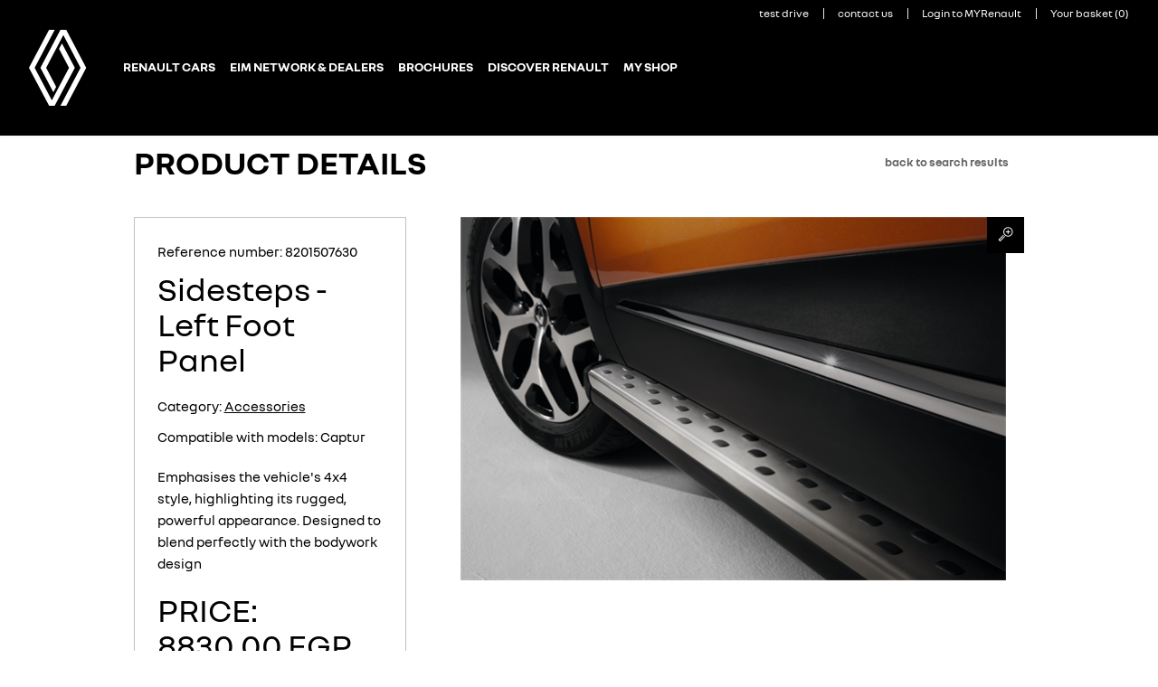

--- FILE ---
content_type: text/html; charset=utf-8
request_url: https://myshop.renault.com.eg/en/accessories/details/900
body_size: 8847
content:
<!DOCTYPE html>
<html class="no-js">
<head>
    <meta charset="utf-8">
    <meta name="viewport"
          content="width=device-width, initial-scale=1.0, shrink-to-fit=no">
    <link rel="icon" type="image/x-icon" href="favicon.ico">
    <title>Sidesteps - Left Foot Panel  | Captur | Renault Egypt MyShop</title>
    <meta name="Description" content="Buy Sidesteps - Left Foot Panel  for Renault Captur from Renault MyShop. Our price: 8830.00 EGP. Looking for other Renault accessories? Visit Renault Egypt MyShop!" />

    <link href="/bundles/css?v=s8KhQKf-bDzsA-fWOkSPM-ve-P3bxy0IRXhBmcDdX-w1" rel="stylesheet"/>


    <script src="/bundles/scriptHeader?v=qt1c7Kz9aNV055uqqdE7flDx80cceAriZSRbaXko3J41"></script>


    <link href="/fonts/header/fonts.css" rel="stylesheet" type="text/css" />
        <script>
            window.addEventListener('message', function(event) {

                

                        // The data sent with postMessage is stored in event.data
                        if (event.data == 'RedirectAfterRegistration') {
                            window.location = '/en/shop/checkout';
                        }
                
            });
        </script>

        <!-- Global site tag (gtag.js) - Google Analytics -->
        <script async src="https://www.googletagmanager.com/gtag/js?id=UA-32711031-1"></script>
        <script>
          window.dataLayer = window.dataLayer || [];
          function gtag(){dataLayer.push(arguments);}
          gtag('js', new Date());

          gtag('config', 'UA-32711031-1');
        </script>

</head>
<body >
    <!--[if lt IE 9]> <p class="browsehappy"> You are using an <strong>outdated</strong> browser. Please <a href="http://browsehappy.com/">upgrade your browser</a> to improve your experience. </p> <![endif]-->

                <div class="page-container">


            <one-header internaldata='{
  "logo": {
    "alt": "Renault EGYPT",
    "text": "Renault EGYPT",
    "url": "/en"
  },
  "login": {
    "url": "/en/account/logon",
    "text": "Login to MYRenault",
    "title": "MY RENAULT"
  },
  "languages": null,
  "links": [
    {
      "@id": "ee587c1e-bad7-4569-a24b-ec545a055375",
      "newTab": false,
      "entryType": "megaDropDown",
      "text": "Renault cars",
      "url": "https://renault.com.eg/range.html",
      "megaDropdown": {
        "slice": {
          "Id": "1e828fb3-6e90-4fe2-9c8c-d70b7a80dbf0",
          "ranges": [
            {
              "rangeAdminId": "6",
              "newTab": false,
              "ctaLabel": "SUV",
              "link": "https://renault.com.eg/range.html?type=6",
              "title": "SUV",
              "models": [
                {
                  "modelAdmin": {
                    "modelName": "NEW RENAULT DUSTER",
                    "modelAdminId": "c112f95b-ef2f-4391-a263-44d34340d0be",
                    "imageURI": "https://renault.com.eg/CountriesData/Egypt/images/3-duster.png",
                    "showFinanceData": false,
                    "enableTestDrive": false,
                    "modelHomepageURL": "https://renault.com.eg/cars/duster-p1311-ph1-en/dimensions-and-modularity.html",
                    "enableConfig": false
                  }
                },
                {
                  "modelAdmin": {
                    "modelName": "NEW AUSTRAL",
                    "modelAdminId": "6a69af36-439e-4457-8e0d-7fa92ed8382c",
                    "imageURI": "https://renault.com.eg/CountriesData/Egypt/images/austral-xhn-packshot.png",
                    "showFinanceData": false,
                    "enableTestDrive": false,
                    "modelHomepageURL": "https://renault.com.eg/cars/austral-xhn-order-opening-en/overview.html",
                    "enableConfig": false
                  }
                }
              ],
              "highlight": false
            },
            {
              "rangeAdminId": "3",
              "newTab": false,
              "ctaLabel": "Sedan",
              "link": "https://renault.com.eg/range.html?type=3",
              "title": "Sedan",
              "models": [
                {
                  "modelAdmin": {
                    "modelName": "TALIANT",
                    "modelAdminId": "c77b0b33-22c4-4221-a642-4d16f1757a5c",
                    "imageURI": "https://renault.com.eg/CountriesData/Egypt/images/5-taliant.png",
                    "showFinanceData": false,
                    "enableTestDrive": false,
                    "modelHomepageURL": "https://renault.com.eg/cars/taliant-ljf-ph1/overview.html",
                    "enableConfig": false
                  }
                },
                {
                  "modelAdmin": {
                    "modelName": "MEGANE",
                    "modelAdminId": "c6c47017-2b2e-4d2a-94c4-bdad96017295",
                    "imageURI": "https://renault.com.eg/CountriesData/Egypt/images/4-megane.png",
                    "showFinanceData": false,
                    "enableTestDrive": false,
                    "modelHomepageURL": "https://renault.com.eg/cars/New-Megane/overview.html",
                    "enableConfig": false
                  }
                }
              ],
              "highlight": false
            },
            {
              "rangeAdminId": "2",
              "newTab": false,
              "ctaLabel": "Cross Over",
              "link": "https://renault.com.eg/range.html?type=2",
              "title": "Cross Over",
              "models": [
                {
                  "modelAdmin": {
                    "modelName": "KARDIAN",
                    "modelAdminId": "a2a0da57-6b17-4099-a520-b597f2c61382",
                    "imageURI": "https://renault.com.eg/CountriesData/Egypt/images/AboutRenault2/thumbnail-kardian-hjf-ph1-somaca.png",
                    "showFinanceData": false,
                    "enableTestDrive": false,
                    "modelHomepageURL": "https://renault.com.eg/cars/hjf-ph1-somaca-en/overview.html",
                    "enableConfig": false
                  }
                }
              ],
              "highlight": false
            }
          ],
          "columns": null,
          "images": null,
          "links": []
        }
      },
      "dropdown": {
        "dropDownList": null
      },
      "highlight": false,
      "label": null,
      "openInNewTab": false
    },
    {
      "@id": "6b3f757e-bded-436a-813d-78d01bea8494",
      "newTab": false,
      "entryType": "megaDropDown",
      "text": "EIM Network & Dealers",
      "url": "https://renault.com.eg/",
      "megaDropdown": {
        "slice": {
          "Id": "6e3291ad-c7bb-408a-9114-c92b00ee2ae3",
          "ranges": null,
          "columns": [
            {
              "@id": "ee5ba525-47a1-4149-bfb3-9b042ad0ad48",
              "openInNewTab": false,
              "url": "https://renault.com.eg/",
              "title": "EIM Network & Dealers",
              "links": [
                {
                  "@id": "2bd595d7-0b6a-4ce6-8369-6a9de223ca9c",
                  "newTab": false,
                  "entryType": null,
                  "text": null,
                  "url": "https://renault.com.eg/RenaultNetworks.html",
                  "megaDropdown": null,
                  "dropdown": null,
                  "highlight": false,
                  "label": "Renault Network",
                  "openInNewTab": true
                }
              ],
              "highlight": false
            }
          ],
          "images": [],
          "links": null
        }
      },
      "dropdown": {
        "dropDownList": null
      },
      "highlight": false,
      "label": null,
      "openInNewTab": false
    },
    {
      "@id": "0e6fbef5-c87d-4052-9745-36f0b0dffd1a",
      "newTab": false,
      "entryType": "megaDropDown",
      "text": "Brochures",
      "url": "https://renault.com.eg/brochures/brochures.html",
      "megaDropdown": {
        "slice": {
          "Id": "f6136889-b1cd-42c2-b9ac-4218d592d823",
          "ranges": null,
          "columns": [
            {
              "@id": "e4c95201-525f-41c9-8b8d-da849b3a7479",
              "openInNewTab": false,
              "url": "https://renault.com.eg/brochures/brochures.html",
              "title": "Brochures",
              "links": [],
              "highlight": false
            }
          ],
          "images": [],
          "links": null
        }
      },
      "dropdown": {
        "dropDownList": null
      },
      "highlight": false,
      "label": null,
      "openInNewTab": false
    },
    {
      "@id": "d228ff19-df83-43b3-bd99-e1956066a9ba",
      "newTab": false,
      "entryType": "megaDropDown",
      "text": "Discover Renault",
      "url": "https://renault.com.eg/discover-renault/discover-renault.html",
      "megaDropdown": {
        "slice": {
          "Id": "5cb12682-d5a1-4382-a062-5576dd2dad98",
          "ranges": null,
          "columns": [
            {
              "@id": "03884ed4-0307-4be6-b468-c9b5f2888481",
              "openInNewTab": false,
              "url": "https://renault.com.eg/discover-renault/discover-renault.html",
              "title": "Discover Renault",
              "links": [
                {
                  "@id": "3537b5c8-6a25-45f6-9bff-64447ff6054c",
                  "newTab": false,
                  "entryType": null,
                  "text": null,
                  "url": "https://renault.com.eg/discover-renault/corporate.html",
                  "megaDropdown": null,
                  "dropdown": null,
                  "highlight": false,
                  "label": "Corporate information",
                  "openInNewTab": false
                },
                {
                  "@id": "565fa16a-d08b-4ae3-8796-f3c11040e9a4",
                  "newTab": false,
                  "entryType": null,
                  "text": null,
                  "url": "https://renault.com.eg/discover-renault/the-group.html",
                  "megaDropdown": null,
                  "dropdown": null,
                  "highlight": false,
                  "label": "The Renault group",
                  "openInNewTab": false
                }
              ],
              "highlight": false
            },
            {
              "@id": "6c1ae039-f711-46e8-b420-25c91573e789",
              "openInNewTab": false,
              "url": "https://renault.com.eg/discover-renault/concept-cars.html",
              "title": "Concept Cars",
              "links": [
                {
                  "@id": "fda3a71b-aee1-42dc-b777-64ccfae9567c",
                  "newTab": false,
                  "entryType": null,
                  "text": null,
                  "url": "https://renault.com.eg/discover-renault/morphozconcept.html",
                  "megaDropdown": null,
                  "dropdown": null,
                  "highlight": false,
                  "label": "MORPHOZ Concept",
                  "openInNewTab": false
                },
                {
                  "@id": "e936ef8b-acc9-4b63-8ce3-4f8a8cf7e0c1",
                  "newTab": false,
                  "entryType": null,
                  "text": null,
                  "url": "https://renault.com.eg/discover-renault/r5-turbo-3e.html",
                  "megaDropdown": null,
                  "dropdown": null,
                  "highlight": false,
                  "label": "R5 TURBO 3E E-TECH 100% ELECTRIC",
                  "openInNewTab": false
                },
                {
                  "@id": "6b041562-be9e-4d2c-81e8-c48ba00b8254",
                  "newTab": false,
                  "entryType": null,
                  "text": null,
                  "url": "https://renault.com.eg/discover-renault/renault-5-e-tech-electric-prototype.html",
                  "megaDropdown": null,
                  "dropdown": null,
                  "highlight": false,
                  "label": "Renault 5 E-Tech Electric Prototype",
                  "openInNewTab": false
                },
                {
                  "@id": "36919e30-e337-49aa-9c9a-de87af5b22d2",
                  "newTab": false,
                  "entryType": null,
                  "text": null,
                  "url": "https://renault.com.eg/discover-renault/renault-4ever-trophy.html",
                  "megaDropdown": null,
                  "dropdown": null,
                  "highlight": false,
                  "label": "Renault 4EVER TROPHY",
                  "openInNewTab": false
                },
                {
                  "@id": "a7a96508-a1ff-4912-97c5-5d1906162314",
                  "newTab": false,
                  "entryType": null,
                  "text": null,
                  "url": "https://renault.com.eg/discover-renault/z1312-concept.html",
                  "megaDropdown": null,
                  "dropdown": null,
                  "highlight": false,
                  "label": "Z1312 Concept",
                  "openInNewTab": false
                },
                {
                  "@id": "cf6a4570-a55f-466c-87db-bd7610909916",
                  "newTab": false,
                  "entryType": null,
                  "text": null,
                  "url": "https://renault.com.eg/discover-renault/r-17-restomod.html",
                  "megaDropdown": null,
                  "dropdown": null,
                  "highlight": false,
                  "label": "R17 electric restomod",
                  "openInNewTab": false
                },
                {
                  "@id": "90d2b15c-4b2a-4063-8e40-e6efd5cc4b90",
                  "newTab": false,
                  "entryType": null,
                  "text": null,
                  "url": "https://renault.com.eg/discover-renault/z-flex-evan-concept.html",
                  "megaDropdown": null,
                  "dropdown": null,
                  "highlight": false,
                  "label": "Estafette Concept",
                  "openInNewTab": false
                },
                {
                  "@id": "75129148-6218-489b-beeb-c48d421445f6",
                  "newTab": false,
                  "entryType": null,
                  "text": null,
                  "url": "https://renault.com.eg/discover-renault/gt-vision-prototype.html",
                  "megaDropdown": null,
                  "dropdown": null,
                  "highlight": false,
                  "label": "Renault Emblème",
                  "openInNewTab": false
                },
                {
                  "@id": "fe04fbdb-ce86-4ac0-bd39-7ee55c348155",
                  "newTab": false,
                  "entryType": null,
                  "text": null,
                  "url": "https://renault.com.eg/discover-renault/r4concept-prototype.html",
                  "megaDropdown": null,
                  "dropdown": null,
                  "highlight": false,
                  "label": "R4 Concept car",
                  "openInNewTab": false
                },
                {
                  "@id": "099b91c4-798d-40e6-a9f6-fadcada6d549",
                  "newTab": false,
                  "entryType": null,
                  "text": null,
                  "url": "https://renault.com.eg/discover-renault/twingo-e-tech-electric-prototype.html",
                  "megaDropdown": null,
                  "dropdown": null,
                  "highlight": false,
                  "label": "Twingo E-Tech electric prototype",
                  "openInNewTab": false
                },
                {
                  "@id": "4003a4d3-02fd-4f1c-b7d7-61897c778617",
                  "newTab": false,
                  "entryType": null,
                  "text": null,
                  "url": "https://renault.com.eg/discover-renault/z41-demo-car.html",
                  "megaDropdown": null,
                  "dropdown": null,
                  "highlight": false,
                  "label": "Renault Filante Record 2025",
                  "openInNewTab": false
                }
              ],
              "highlight": false
            }
          ],
          "images": [
            {
              "url": "https://renault.com.eg/discover-renault/safety.html",
              "title": "Human first program",
              "openInNewTab": false,
              "src": {
                "small": "https://renault.com.eg/CountriesData/Bahrain_EN/images/decouvrezrenault/2023/HumanFirst/renault-safety-002_ig_w320_h180.jpg",
                "fpo": null
              },
              "alt": "Human first program"
            }
          ],
          "links": null
        }
      },
      "dropdown": {
        "dropDownList": null
      },
      "highlight": false,
      "label": null,
      "openInNewTab": false
    },
    {
      "@id": "de4cf789-88a1-4b2a-a6e0-cf110663cc35",
      "newTab": false,
      "entryType": "megaDropDown",
      "text": "My Shop",
      "url": "https://renault.com.eg/",
      "megaDropdown": {
        "slice": {
          "Id": "8902bd27-021c-4aa1-b0e7-4197dfa86fe7",
          "ranges": null,
          "columns": [
            {
              "@id": "7e158983-d254-41d4-9c5a-c76a6d5273b8",
              "openInNewTab": false,
              "url": "https://renault.com.eg/",
              "title": "My Shop",
              "links": [
                {
                  "@id": "8c18b9df-87b5-4be9-a99a-9cd5451c99fb",
                  "newTab": false,
                  "entryType": null,
                  "text": null,
                  "url": "https://myshop.renault.com.eg/",
                  "megaDropdown": null,
                  "dropdown": null,
                  "highlight": false,
                  "label": "My Shop",
                  "openInNewTab": true
                }
              ],
              "highlight": false
            }
          ],
          "images": [],
          "links": null
        }
      },
      "dropdown": {
        "dropDownList": null
      },
      "highlight": false,
      "label": null,
      "openInNewTab": false
    }
  ],
  "sites": [
    {
      "@id": "6de7515e-a09d-4c59-9e53-bfcecc21f312",
      "siteUrl": "https://renault.com.eg/contact-us/test-drive.html",
      "active": false,
      "text": "test drive",
      "title": "Test Drive"
    },
    {
      "@id": "6667b05a-35b0-42cf-86b1-9855e2f484df",
      "siteUrl": "https://renault.com.eg/contact-us/contact.html",
      "active": false,
      "text": "contact us",
      "title": ""
    }
  ],
  "buttons": [],
  "hideBottom": null,
  "HomeIco": null
}' brand='renault' dir="ltr" basketUrl='/en/shop/basket'
                        basketCounter='0'
                        basketTitle='Your basket' fontLang='latin' data-fplugin="plugin-cart-counter"></one-header>

    


    <section class="container page-heading">
        <div class="row">
            <div class="col-xs-12 text-center">
                <h1 class="page-heading_title">Renault
                    <strong class="page-heading_title-strong">MyShop</strong>
                </h1>
                <h2 class="page-heading_subtitle">
                    Discover a wide range of merchandise and accessories for your Renault
                </h2>
            </div>
        </div>
    </section>


<section class="container page-subheading  ">
    <div class="row">
        <div
            class="col-xs-12  col-sm-4 col-md-6">
            <div class="page-subheading_icon-text">

                <h3 class="page-subheading_text">Product details</h3>
            </div>
        </div>
            <div class="col-xs-12 col-sm-4 col-md-3 col-sm-push-4 col-md-push-3 page-subheading_button-wrap">
                <a href="/en"
                   
                    
                   class="button button button--transparent page-subheading_button">
                    Back to search results
                </a>
            </div>
    </div>
</section>

<section
    class="container product-details"
    data-fplugin="input-counter"
    data-fopts='{
        "elementSelector": ".input-counter",
        "initClass": "initialized"
     }'>
    <div class="row">
        <div
            class="col-xs-12 col-sm-6 col-md-8 col-lg-7 col-sm-push-6 col-md-push-4 col-lg-push-5">
            <div class="product-details_photo">
                <div class="product-image" data-fplugin="baguettebox">
                    <img class="image" src="https://myrenault-me.com/Files/Product/900/640/400">

                        

                        <a
                            href="https://myrenault-me.com/Files/Product/900/880/630"
                            data-ico-before="&#xe810;"
                            class="button button--icon button--icon-alone button--black product-image_zoom-button"></a>
                    </div>
                    <!-- /.product-image -->

                </div>
            </div>
        <div class="col-xs-12 col-sm-6 col-md-4 col-lg-5 col-sm-pull-6 col-md-pull-8 col-lg-pull-7">
            <div class="product-details_container">
                <div class="product-details_info">
                    <p class="product-details_meta l-margin-bottom-10">Reference number: 8201507630</p>
                    <h2 class="product-details_name">Sidesteps - Left Foot Panel </h2>
                    <p class="product-details_category">
                        Category: <a href="/en?CategoryId=14">Accessories</a>
                    </p>
                        <p class="product-details_meta l-margin-bottom-20">Compatible with models: Captur</p>
                    <p class="product-details_desc">Emphasises the vehicle&#39;s 4x4 style, highlighting its rugged, powerful appearance. Designed to blend perfectly with the bodywork design</p>
                                    </div>
                <div class="product-details_cart-box">
                        <p class="product-details_price">PRICE: 8830.00 EGP</p>

                    <div class="product-details_add-to-cart">
                        <div class="input-counter l-margin-right-10 product-details_input-counter">
                            <button type="button"
                                    class="button button button--black    button--counter fp-input-counter-minus">
                                -
                            </button>

                            <input class="input input--counter fp-input-counter-value"
                                   type="text"
                                   data-id="cart_or_product_id"
                                   value="1">

                            <button type="button"
                                    class="button button button--black    button--counter fp-input-counter-plus">
                                +
                            </button>

                        </div>

                        <button type="button"
                                data-fplugin="plugin-product-item"
                                data-fopts='{
                                    "url": "/en/shop/addtobasketjson",
                                    "qtyKey": "quantity",
                                    "qtySelector": ".fp-input-counter-value",
                                    "productId": "900"
                                }'
                             
                                class="button button button--black">
                            Add to Basket
                        </button>

                    </div>
                </div>
            </div>
            </div>
        </div>
        </section>

<section class="container product-slider l-margin-bottom-80 ">
    <div class="row">
        <div class="col-xs-12">
            <h2 class="product-slider_heading  product-slider_heading--small-center "
                
                >You may also be interested in</h2>
        </div>
    </div>
        
        <div
            class="plugin-swiper"
            data-fplugin="ext-swiper-2"
            data-fopts='{
        "sliderSelector": "#product-swiper",
                "swiperOpts": {
                "direction": "horizontal",
                "loop": false,
                "autoplay": false,
                "simulateTouch": true,
                "spaceBetween": 40,
                "slidesPerView": "auto",
                "visibilityFullFit": true,
                "autoResize": false,
                "centeredSlides": false,
                "prevButton": "#product-swiper_prev-btn",
                "nextButton": "#product-swiper_next-btn",
                "buttonDisabledClass": "is-disabled",
                "breakpoints": {
                    "480": {
                        "centeredSlides": true,
                        "slidesPreView": 1
                    }
                }
                }
            }'>
        
        <div class="product-slider_swiper-wrap"
             data-fplugin="set-height"
             data-fopts='{
                    "elementSelector": ".product-grid-item_title",
                    "initClass": "initialized"
                 }'>
            <div class="product-slider_swiper-wrap-inner"
                 data-fplugin="set-height"
                 data-fopts='{
                    "elementSelector": ".product-grid-item_meta",
                    "initClass": "initialized"
                 }'>
                <div id="product-swiper" class="swiper-container">
                    <div class="swiper-wrapper">
                            <div class="swiper-slide">

                                <div class="product-grid-item product-grid-item--swiper-item">
    <h3 class="product-grid-item_title ">
        <a href="/en/accessories/details/465">Boot sill</a>
    </h3>
    <a href="/en/accessories/details/465">
        <div class="image-badge ">
            <img class="image" src="https://myrenault-me.com/Files/Product/465/265/150">
        </div>

    </a>
        <p class="product-grid-item_price">2720.00 EGP</p>
        <p class="product-grid-item_meta">Comfort  Protection - Trunk Fittings </p>
        <div class="product-grid-item_buttons">
            <button type="button"
                    data-fplugin="plugin-product-item"
                    data-fopts='{
                    "url": "/en/shop/addtobasketjson?quantity=1",
                    "productId": "465"
                }'
             
                    class="button button button--icon button--black button--grid-item-cart">
                Add to Basket
            </button>

            <a class="button button button--outline button--grid-item-details" href="/en/accessories/details/465" type="button">Details</a>



        </div>
    </div>
                            </div>
                            <div class="swiper-slide">

                                <div class="product-grid-item product-grid-item--swiper-item">
    <h3 class="product-grid-item_title ">
        <a href="/en/accessories/details/483">Chrome mirror caps</a>
    </h3>
    <a href="/en/accessories/details/483">
        <div class="image-badge ">
            <img class="image" src="https://myrenault-me.com/Files/Product/483/265/150">
        </div>

    </a>
        <p class="product-grid-item_price">1444.00 EGP</p>
        <p class="product-grid-item_meta">Design - Exterior</p>
        <div class="product-grid-item_buttons">
            <button type="button"
                    data-fplugin="plugin-product-item"
                    data-fopts='{
                    "url": "/en/shop/addtobasketjson?quantity=1",
                    "productId": "483"
                }'
             
                    class="button button button--icon button--black button--grid-item-cart">
                Add to Basket
            </button>

            <a class="button button button--outline button--grid-item-details" href="/en/accessories/details/483" type="button">Details</a>



        </div>
    </div>
                            </div>
                            <div class="swiper-slide">

                                <div class="product-grid-item product-grid-item--swiper-item">
    <h3 class="product-grid-item_title ">
        <a href="/en/accessories/details/489">Confort Textile</a>
    </h3>
    <a href="/en/accessories/details/489">
        <div class="image-badge ">
            <img class="image" src="https://myrenault-me.com/Files/Product/489/265/150">
        </div>

    </a>
        <p class="product-grid-item_price">864.00 EGP</p>
        <p class="product-grid-item_meta">Comfort  Protection - Floor Mats</p>
        <div class="product-grid-item_buttons">
            <button type="button"
                    data-fplugin="plugin-product-item"
                    data-fopts='{
                    "url": "/en/shop/addtobasketjson?quantity=1",
                    "productId": "489"
                }'
             
                    class="button button button--icon button--black button--grid-item-cart">
                Add to Basket
            </button>

            <a class="button button button--outline button--grid-item-details" href="/en/accessories/details/489" type="button">Details</a>



        </div>
    </div>
                            </div>
                            <div class="swiper-slide">

                                <div class="product-grid-item product-grid-item--swiper-item">
    <h3 class="product-grid-item_title ">
        <a href="/en/accessories/details/491">Premium textile (Gray)</a>
    </h3>
    <a href="/en/accessories/details/491">
        <div class="image-badge ">
            <img class="image" src="https://myrenault-me.com/Files/Product/491/265/150">
        </div>

    </a>
        <p class="product-grid-item_price">1440.00 EGP</p>
        <p class="product-grid-item_meta">Comfort  Protection - Floor Mats</p>
        <div class="product-grid-item_buttons">
            <button type="button"
                    data-fplugin="plugin-product-item"
                    data-fopts='{
                    "url": "/en/shop/addtobasketjson?quantity=1",
                    "productId": "491"
                }'
             
                    class="button button button--icon button--black button--grid-item-cart">
                Add to Basket
            </button>

            <a class="button button button--outline button--grid-item-details" href="/en/accessories/details/491" type="button">Details</a>



        </div>
    </div>
                            </div>
                            <div class="swiper-slide">

                                <div class="product-grid-item product-grid-item--swiper-item">
    <h3 class="product-grid-item_title ">
        <a href="/en/accessories/details/493">Luggage compartment stain protection</a>
    </h3>
    <a href="/en/accessories/details/493">
        <div class="image-badge ">
            <img class="image" src="https://myrenault-me.com/Files/Product/493/265/150">
        </div>

    </a>
        <p class="product-grid-item_price">2435.00 EGP</p>
        <p class="product-grid-item_meta">Comfort  Protection - Trunk Fittings </p>
        <div class="product-grid-item_buttons">
            <button type="button"
                    data-fplugin="plugin-product-item"
                    data-fopts='{
                    "url": "/en/shop/addtobasketjson?quantity=1",
                    "productId": "493"
                }'
             
                    class="button button button--icon button--black button--grid-item-cart">
                Add to Basket
            </button>

            <a class="button button button--outline button--grid-item-details" href="/en/accessories/details/493" type="button">Details</a>



        </div>
    </div>
                            </div>
                            <div class="swiper-slide">

                                <div class="product-grid-item product-grid-item--swiper-item">
    <h3 class="product-grid-item_title ">
        <a href="/en/accessories/details/494">Entry guards  (front)</a>
    </h3>
    <a href="/en/accessories/details/494">
        <div class="image-badge ">
            <img class="image" src="https://myrenault-me.com/Files/Product/494/265/150">
        </div>

    </a>
        <p class="product-grid-item_price">624.00 EGP</p>
        <p class="product-grid-item_meta">Desgin - Interior</p>
        <div class="product-grid-item_buttons">
            <button type="button"
                    data-fplugin="plugin-product-item"
                    data-fopts='{
                    "url": "/en/shop/addtobasketjson?quantity=1",
                    "productId": "494"
                }'
             
                    class="button button button--icon button--black button--grid-item-cart">
                Add to Basket
            </button>

            <a class="button button button--outline button--grid-item-details" href="/en/accessories/details/494" type="button">Details</a>



        </div>
    </div>
                            </div>
                            <div class="swiper-slide">

                                <div class="product-grid-item product-grid-item--swiper-item">
    <h3 class="product-grid-item_title ">
        <a href="/en/accessories/details/517">Sidesteps - Right Foot Panel </a>
    </h3>
    <a href="/en/accessories/details/517">
        <div class="image-badge ">
            <img class="image" src="https://myrenault-me.com/Files/Product/517/265/150">
        </div>

    </a>
        <p class="product-grid-item_price">8830.00 EGP</p>
        <p class="product-grid-item_meta">Design - Exterior</p>
        <div class="product-grid-item_buttons">
            <button type="button"
                    data-fplugin="plugin-product-item"
                    data-fopts='{
                    "url": "/en/shop/addtobasketjson?quantity=1",
                    "productId": "517"
                }'
             
                    class="button button button--icon button--black button--grid-item-cart">
                Add to Basket
            </button>

            <a class="button button button--outline button--grid-item-details" href="/en/accessories/details/517" type="button">Details</a>



        </div>
    </div>
                            </div>
                    </div>
                </div>
            </div>
            <div class="product-slider_prev-btn-wrap">
                <button type="button"
                        id="product-swiper_prev-btn"
                        data-ico-before="&#xe88d;"
                        data-ico-before-rtl="&#xe88f;"
                        class="button product-slider_prev-btn button--transparent button--slider-nav button--slider-nav button--icon-alone"></button>
                <div class="product-slider_prev-scroll-mask"></div>
            </div>
            <div class="product-slider_next-btn-wrap">
                <button type="button"
                        id="product-swiper_next-btn"
                        data-ico-before="&#xe88f;"
                        data-ico-before-rtl="&#xe88d;"
                        class="button product-slider_next-btn button--transparent  button--slider-nav button--slider-nav button--icon-alone"></button>
                <div class="product-slider_next-scroll-mask"></div>
            </div>
        </div>
    </div>
</section>


            <one-footer internaldata='{
  "slices": [
    {
      "@id": "84e42567-c1cc-4379-a0d5-b64b3d8307b0",
      "subcomponents": [
        {
          "@id": "preFooter",
          "newTab": false
        }
      ],
      "columns": [
        {
          "@id": "df4b0b7e-9eca-4b40-89b5-36b7b9dfed95",
          "openInNewTab": false,
          "title": "customer service",
          "links": [
            {
              "@id": "52a5c756-c8d7-4be7-aee5-bfd63f7b0b8c",
              "url": "https://renault.com.eg/RenaultNetworks.html",
              "openInNewTab": false,
              "text": "find a dealer",
              "icon": null
            },
            {
              "@id": "92777ace-4c74-4c59-bc6d-43574e37e94b",
              "url": "https://renault.com.eg/contact-us/contact.html",
              "openInNewTab": false,
              "text": "contact us",
              "icon": null
            }
          ],
          "highlight": false
        },
        {
          "@id": "7c099050-a38e-4ecc-bf10-824bae52dcea",
          "openInNewTab": false,
          "title": "discover Renault",
          "links": [
            {
              "@id": "97b75ff7-97df-4cf4-9b22-23fef90f1374",
              "url": "https://www.youtube.com/user/RenaultTVOfficial",
              "openInNewTab": true,
              "text": "Renault TV",
              "icon": null
            },
            {
              "@id": "c86e00c1-9f45-4cce-9591-adf5e660b940",
              "url": "https://group.renault.com/",
              "openInNewTab": true,
              "text": "Renault group",
              "icon": null
            }
          ],
          "highlight": false
        },
        {
          "@id": "fab68687-f46b-4257-a100-d3df104adb59",
          "openInNewTab": false,
          "title": "",
          "links": [],
          "highlight": false
        }
      ],
      "social": {
        "title": "",
        "links": [
          {
            "@id": "bd403034-cb3e-436b-b3c8-f1cd721e3317",
            "url": "http://www.facebook.com/renaultegypt",
            "openInNewTab": true,
            "text": null,
            "icon": "E8DF"
          },
          {
            "@id": "fd29c93b-f5a9-409c-b90e-2b0535b56f4d",
            "url": "https://www.instagram.com/renaultegypt/",
            "openInNewTab": true,
            "text": null,
            "icon": "E8EF"
          }
        ]
      },
      "languages": [],
      "breadcrumbs": [],
      "textSeparator": "",
      "footerOptions": [
        {
          "@id": "c48a9eb9-87ac-44f4-85da-3de0c4d4daf0",
          "url": "https://renault.com.eg/sitemap.html",
          "text": "site map"
        },
        {
          "@id": "e6857362-92a2-4b5d-95c3-f3c7dd463423",
          "url": "https://renault.com.eg/legal-Info.html",
          "text": "legal info"
        }
      ],
      "legal": [],
      "copyright": "© 2025 Renault"
    }
  ]
}' brand='renault' dir="ltr" fontLang='latin'></one-footer>

</div>


    <script src="/bundles/script?v=e1koENPvIv76l4K8-fCg_ADqQ6YMFt2CvWMYtbIFbms1"></script>



    <script src="/scripts/header/main.js"></script>
</body>
</html>

--- FILE ---
content_type: text/css; charset=utf-8
request_url: https://myshop.renault.com.eg/bundles/css?v=s8KhQKf-bDzsA-fWOkSPM-ve-P3bxy0IRXhBmcDdX-w1
body_size: 33756
content:
@font-face{font-family:PictosComplete-Regular;font-weight:400;font-style:normal;src:url(../fonts/PictosComplete-Regular/PictosComplete-Regular.eot?#iefix) format("embedded-opentype"),url(../fonts/PictosComplete-Regular/PictosComplete-Regular.woff) format("woff"),url(../fonts/PictosComplete-Regular/PictosComplete-Regular.ttf) format("truetype"),url(../fonts/PictosComplete-Regular/PictosComplete-Regular.svg#PictosComplete-Regular) format("svg")}@font-face{font-family:NouvelR-Regular;font-style:normal;font-weight:400;src:url(../fonts/NouvelR/NouvelR-Regular.woff) format("woff"),url(../fonts/NouvelR/NouvelR-Regular.ttf) format("truetype")}@font-face{font-family:NouvelR-Bold;font-style:normal;font-weight:400;src:url(../fonts/NouvelR/NouvelR-Bold.woff) format("woff"),url(../fonts/NouvelR/NouvelR-Bold.ttf) format("truetype")}.pull-dir-right{float:right!important}.pull-dir-left{float:left!important}.container{padding-left:15px!important;padding-right:15px!important}html{font-family:sans-serif;-ms-text-size-adjust:100%;-webkit-text-size-adjust:100%}body{margin:0}article,aside,details,figcaption,figure,footer,header,hgroup,main,menu,nav,section,summary{display:block}audio,canvas,progress,video{display:inline-block;vertical-align:baseline}audio:not([controls]){display:none;height:0}[hidden],template{display:none}a{background-color:transparent}a:active,a:hover{outline:0}abbr[title]{border-bottom:1px dotted}b,strong{font-weight:700}dfn{font-style:italic}h1{font-size:2em;margin:.67em 0}mark{background:#ff0;color:#000}small{font-size:80%}sub,sup{font-size:75%;line-height:0;position:relative;vertical-align:baseline}sup{top:-.5em}sub{bottom:-.25em}img{border:0}svg:not(:root){overflow:hidden}figure{margin:1em 40px}hr{box-sizing:content-box;height:0}pre{overflow:auto}code,kbd,pre,samp{font-family:monospace,monospace;font-size:1em}button,input,optgroup,select,textarea{color:inherit;font:inherit;margin:0}button{overflow:visible}button,select{text-transform:none}button,html input[type=button],input[type=reset],input[type=submit]{-webkit-appearance:button;cursor:pointer}button[disabled],html input[disabled]{cursor:default}button::-moz-focus-inner,input::-moz-focus-inner{border:0;padding:0}input{line-height:normal}input[type=checkbox],input[type=radio]{box-sizing:border-box;padding:0}input[type=number]::-webkit-inner-spin-button,input[type=number]::-webkit-outer-spin-button{height:auto}input[type=search]{-webkit-appearance:textfield;box-sizing:content-box}input[type=search]::-webkit-search-cancel-button,input[type=search]::-webkit-search-decoration{-webkit-appearance:none}fieldset{border:1px solid silver;margin:0 2px;padding:.35em .625em .75em}legend{border:0;padding:0}textarea{overflow:auto}optgroup{font-weight:700}table{border-collapse:collapse;border-spacing:0}td,th{padding:0}@media print{*,:after,:before{background:transparent!important;color:#000!important;box-shadow:none!important;text-shadow:none!important}a,a:visited{text-decoration:underline}a[href]:after{content:" (" attr(href) ")"}abbr[title]:after{content:" (" attr(title) ")"}a[href^="#"]:after,a[href^="javascript:"]:after{content:""}blockquote,pre{border:1px solid #999;page-break-inside:avoid}thead{display:table-header-group}img,tr{page-break-inside:avoid}img{max-width:100%!important}h2,h3,p{orphans:3;widows:3}h2,h3{page-break-after:avoid}.navbar{display:none}.btn>.caret,.dropup>.btn>.caret{border-top-color:#000!important}.label{border:1px solid #000}.table{border-collapse:collapse!important}.table td,.table th{background-color:#fff!important}.table-bordered td,.table-bordered th{border:1px solid #ddd!important}}*,:after,:before{-webkit-box-sizing:border-box;-moz-box-sizing:border-box;box-sizing:border-box}html{font-size:10px;-webkit-tap-highlight-color:rgba(0,0,0,0)}body{font-family:NouvelR-Regular,Arial;font-size:14px;line-height:1.42857;color:#333;background-color:#fff}button,input,select,textarea{font-family:inherit;font-size:inherit;line-height:inherit}a{color:#337ab7;text-decoration:none}a:focus,a:hover{color:#23527c;text-decoration:underline}a:focus{outline:5px auto -webkit-focus-ring-color;outline-offset:-2px}figure{margin:0}img{vertical-align:middle}.img-responsive,.picture,.picture .picture_img{display:block;max-width:100%;height:auto}.img-rounded{border-radius:6px}.img-thumbnail{padding:4px;line-height:1.42857;background-color:#fff;border:1px solid #ddd;border-radius:4px;-webkit-transition:all .2s ease-in-out;-o-transition:all .2s ease-in-out;transition:all .2s ease-in-out;display:inline-block;max-width:100%;height:auto}.img-circle{border-radius:50%}hr{margin-top:20px;margin-bottom:20px;border:0;border-top:1px solid #eee}.sr-only{position:absolute;width:1px;height:1px;margin:-1px;padding:0;overflow:hidden;clip:rect(0,0,0,0);border:0}.sr-only-focusable:active,.sr-only-focusable:focus{position:static;width:auto;height:auto;margin:0;overflow:visible;clip:auto}[role=button]{cursor:pointer}.h1,.h2,.h3,.h4,.h5,.h6,h1,h2,h3,h4,h5,h6{font-family:inherit;font-weight:500;line-height:1.1;color:inherit}.h1 .small,.h1 small,.h2 .small,.h2 small,.h3 .small,.h3 small,.h4 .small,.h4 small,.h5 .small,.h5 small,.h6 .small,.h6 small,h1 .small,h1 small,h2 .small,h2 small,h3 .small,h3 small,h4 .small,h4 small,h5 .small,h5 small,h6 .small,h6 small{font-weight:400;line-height:1;color:#777}.h1,.h2,.h3,h1,h2,h3{margin-top:20px;margin-bottom:10px}.h1 .small,.h1 small,.h2 .small,.h2 small,.h3 .small,.h3 small,h1 .small,h1 small,h2 .small,h2 small,h3 .small,h3 small{font-size:65%}.h4,.h5,.h6,h4,h5,h6{margin-top:10px;margin-bottom:10px}.h4 .small,.h4 small,.h5 .small,.h5 small,.h6 .small,.h6 small,h4 .small,h4 small,h5 .small,h5 small,h6 .small,h6 small{font-size:75%}.h1,h1{font-size:36px}.h2,h2{font-size:30px}.h3,h3{font-size:24px}.h4,h4{font-size:18px}.h5,h5{font-size:14px}.h6,h6{font-size:12px}p{margin:0 0 10px}.lead{margin-bottom:20px;font-size:16px;font-weight:300;line-height:1.4}@media(min-width:768px){.lead{font-size:21px}}.small,small{font-size:85%}.mark,mark{background-color:#fcf8e3;padding:.2em}.text-left{text-align:left}.cart-item .cart-item_price,.cart-item .cart-item_price-new,.cart-item .cart-item_price-promotion,.text-right{text-align:right}.message-box,.page-subheading .page-subheading_button-wrap,.product-grid-item,.product-slider .product-slider_heading,.product-slider .product-slider_heading.product-slider_heading--small-center,.text-center{text-align:center}.text-justify{text-align:justify}.text-nowrap{white-space:nowrap}.text-lowercase{text-transform:lowercase}.initialism,.text-uppercase{text-transform:uppercase}.text-capitalize{text-transform:capitalize}.text-muted{color:#777}.text-primary{color:#337ab7}a.text-primary:focus,a.text-primary:hover{color:#286090}.text-success{color:#3c763d}a.text-success:focus,a.text-success:hover{color:#2b542c}.text-info{color:#31708f}a.text-info:focus,a.text-info:hover{color:#245269}.text-warning{color:#8a6d3b}a.text-warning:focus,a.text-warning:hover{color:#66512c}.text-danger{color:#a94442}a.text-danger:focus,a.text-danger:hover{color:#843534}.bg-primary{color:#fff;background-color:#337ab7}a.bg-primary:focus,a.bg-primary:hover{background-color:#286090}.bg-success{background-color:#dff0d8}a.bg-success:focus,a.bg-success:hover{background-color:#c1e2b3}.bg-info{background-color:#d9edf7}a.bg-info:focus,a.bg-info:hover{background-color:#afd9ee}.bg-warning{background-color:#fcf8e3}a.bg-warning:focus,a.bg-warning:hover{background-color:#f7ecb5}.bg-danger{background-color:#f2dede}a.bg-danger:focus,a.bg-danger:hover{background-color:#e4b9b9}.page-header{padding-bottom:9px;margin:40px 0 20px;border-bottom:1px solid #eee}ol,ul{margin-top:0;margin-bottom:10px}ol ol,ol ul,ul ol,ul ul{margin-bottom:0}.list-inline,.list-unstyled{padding-left:0;list-style:none}.list-inline{margin-left:-5px}.list-inline>li{display:inline-block;padding-left:5px;padding-right:5px}dl{margin-top:0;margin-bottom:20px}dd,dt{line-height:1.42857}dt{font-weight:700}dd{margin-left:0}.dl-horizontal dd:after,.dl-horizontal dd:before{content:" ";display:table}.dl-horizontal dd:after{clear:both}@media(min-width:768px){.dl-horizontal dt{float:left;width:160px;clear:left;text-align:right;overflow:hidden;text-overflow:ellipsis;white-space:nowrap}.dl-horizontal dd{margin-left:180px}}abbr[data-original-title],abbr[title]{cursor:help;border-bottom:1px dotted #777}.initialism{font-size:90%}blockquote{padding:10px 20px;margin:0 0 20px;font-size:17.5px;border-left:5px solid #eee}blockquote ol:last-child,blockquote p:last-child,blockquote ul:last-child{margin-bottom:0}blockquote .small,blockquote footer,blockquote small{display:block;font-size:80%;line-height:1.42857;color:#777}blockquote .small:before,blockquote footer:before,blockquote small:before{content:"—   "}.blockquote-reverse,blockquote.pull-right{padding-right:15px;padding-left:0;border-right:5px solid #eee;border-left:0;text-align:right}.blockquote-reverse .small:before,.blockquote-reverse footer:before,.blockquote-reverse small:before,blockquote.pull-right .small:before,blockquote.pull-right footer:before,blockquote.pull-right small:before{content:""}.blockquote-reverse .small:after,.blockquote-reverse footer:after,.blockquote-reverse small:after,blockquote.pull-right .small:after,blockquote.pull-right footer:after,blockquote.pull-right small:after{content:"   —"}address{margin-bottom:20px;font-style:normal;line-height:1.42857}.container{margin-right:auto;margin-left:auto;padding-left:20px;padding-right:20px}.container:after,.container:before{content:" ";display:table}.container:after{clear:both}@media(min-width:768px){.container{width:768px}}@media(min-width:1015px){.container{width:1015px}}@media(min-width:1290px){.container{width:1210px}}.container-fluid{margin-right:auto;margin-left:auto;padding-left:20px;padding-right:20px}.container-fluid:after,.container-fluid:before{content:" ";display:table}.container-fluid:after{clear:both}.row{margin-left:-20px;margin-right:-20px}.row:after,.row:before{content:" ";display:table}.row:after{clear:both}.col-lg-1,.col-lg-2,.col-lg-3,.col-lg-4,.col-lg-5,.col-lg-6,.col-lg-7,.col-lg-8,.col-lg-9,.col-lg-10,.col-lg-11,.col-lg-12,.col-md-1,.col-md-2,.col-md-3,.col-md-4,.col-md-5,.col-md-6,.col-md-7,.col-md-8,.col-md-9,.col-md-10,.col-md-11,.col-md-12,.col-sm-1,.col-sm-2,.col-sm-3,.col-sm-4,.col-sm-5,.col-sm-6,.col-sm-7,.col-sm-8,.col-sm-9,.col-sm-10,.col-sm-11,.col-sm-12,.col-xs-1,.col-xs-2,.col-xs-3,.col-xs-4,.col-xs-5,.col-xs-6,.col-xs-7,.col-xs-8,.col-xs-9,.col-xs-10,.col-xs-11,.col-xs-12{position:relative;min-height:1px;padding-left:20px;padding-right:20px}.col-xs-1,.col-xs-2,.col-xs-3,.col-xs-4,.col-xs-5,.col-xs-6,.col-xs-7,.col-xs-8,.col-xs-9,.col-xs-10,.col-xs-11,.col-xs-12{float:left}.col-xs-1{width:8.33333%}.col-xs-2{width:16.66667%}.col-xs-3{width:25%}.col-xs-4{width:33.33333%}.col-xs-5{width:41.66667%}.col-xs-6{width:50%}.col-xs-7{width:58.33333%}.col-xs-8{width:66.66667%}.col-xs-9{width:75%}.col-xs-10{width:83.33333%}.col-xs-11{width:91.66667%}.col-xs-12{width:100%}.col-xs-pull-0{right:auto}.col-xs-pull-1{right:8.33333%}.col-xs-pull-2{right:16.66667%}.col-xs-pull-3{right:25%}.col-xs-pull-4{right:33.33333%}.col-xs-pull-5{right:41.66667%}.col-xs-pull-6{right:50%}.col-xs-pull-7{right:58.33333%}.col-xs-pull-8{right:66.66667%}.col-xs-pull-9{right:75%}.col-xs-pull-10{right:83.33333%}.col-xs-pull-11{right:91.66667%}.col-xs-pull-12{right:100%}.col-xs-push-0{left:auto}.col-xs-push-1{left:8.33333%}.col-xs-push-2{left:16.66667%}.col-xs-push-3{left:25%}.col-xs-push-4{left:33.33333%}.col-xs-push-5{left:41.66667%}.col-xs-push-6{left:50%}.col-xs-push-7{left:58.33333%}.col-xs-push-8{left:66.66667%}.col-xs-push-9{left:75%}.col-xs-push-10{left:83.33333%}.col-xs-push-11{left:91.66667%}.col-xs-push-12{left:100%}.col-xs-offset-0{margin-left:0}.col-xs-offset-1{margin-left:8.33333%}.col-xs-offset-2{margin-left:16.66667%}.col-xs-offset-3{margin-left:25%}.col-xs-offset-4{margin-left:33.33333%}.col-xs-offset-5{margin-left:41.66667%}.col-xs-offset-6{margin-left:50%}.col-xs-offset-7{margin-left:58.33333%}.col-xs-offset-8{margin-left:66.66667%}.col-xs-offset-9{margin-left:75%}.col-xs-offset-10{margin-left:83.33333%}.col-xs-offset-11{margin-left:91.66667%}.col-xs-offset-12{margin-left:100%}@media(min-width:768px){.col-sm-1,.col-sm-2,.col-sm-3,.col-sm-4,.col-sm-5,.col-sm-6,.col-sm-7,.col-sm-8,.col-sm-9,.col-sm-10,.col-sm-11,.col-sm-12{float:left}.col-sm-1{width:8.33333%}.col-sm-2{width:16.66667%}.col-sm-3{width:25%}.col-sm-4{width:33.33333%}.col-sm-5{width:41.66667%}.col-sm-6{width:50%}.col-sm-7{width:58.33333%}.col-sm-8{width:66.66667%}.col-sm-9{width:75%}.col-sm-10{width:83.33333%}.col-sm-11{width:91.66667%}.col-sm-12{width:100%}.col-sm-pull-0{right:auto}.col-sm-pull-1{right:8.33333%}.col-sm-pull-2{right:16.66667%}.col-sm-pull-3{right:25%}.col-sm-pull-4{right:33.33333%}.col-sm-pull-5{right:41.66667%}.col-sm-pull-6{right:50%}.col-sm-pull-7{right:58.33333%}.col-sm-pull-8{right:66.66667%}.col-sm-pull-9{right:75%}.col-sm-pull-10{right:83.33333%}.col-sm-pull-11{right:91.66667%}.col-sm-pull-12{right:100%}.col-sm-push-0{left:auto}.col-sm-push-1{left:8.33333%}.col-sm-push-2{left:16.66667%}.col-sm-push-3{left:25%}.col-sm-push-4{left:33.33333%}.col-sm-push-5{left:41.66667%}.col-sm-push-6{left:50%}.col-sm-push-7{left:58.33333%}.col-sm-push-8{left:66.66667%}.col-sm-push-9{left:75%}.col-sm-push-10{left:83.33333%}.col-sm-push-11{left:91.66667%}.col-sm-push-12{left:100%}.col-sm-offset-0{margin-left:0}.col-sm-offset-1{margin-left:8.33333%}.col-sm-offset-2{margin-left:16.66667%}.col-sm-offset-3{margin-left:25%}.col-sm-offset-4{margin-left:33.33333%}.col-sm-offset-5{margin-left:41.66667%}.col-sm-offset-6{margin-left:50%}.col-sm-offset-7{margin-left:58.33333%}.col-sm-offset-8{margin-left:66.66667%}.col-sm-offset-9{margin-left:75%}.col-sm-offset-10{margin-left:83.33333%}.col-sm-offset-11{margin-left:91.66667%}.col-sm-offset-12{margin-left:100%}}@media(min-width:1015px){.col-md-1,.col-md-2,.col-md-3,.col-md-4,.col-md-5,.col-md-6,.col-md-7,.col-md-8,.col-md-9,.col-md-10,.col-md-11,.col-md-12{float:left}.col-md-1{width:8.33333%}.col-md-2{width:16.66667%}.col-md-3{width:25%}.col-md-4{width:33.33333%}.col-md-5{width:41.66667%}.col-md-6{width:50%}.col-md-7{width:58.33333%}.col-md-8{width:66.66667%}.col-md-9{width:75%}.col-md-10{width:83.33333%}.col-md-11{width:91.66667%}.col-md-12{width:100%}.col-md-pull-0{right:auto}.col-md-pull-1{right:8.33333%}.col-md-pull-2{right:16.66667%}.col-md-pull-3{right:25%}.col-md-pull-4{right:33.33333%}.col-md-pull-5{right:41.66667%}.col-md-pull-6{right:50%}.col-md-pull-7{right:58.33333%}.col-md-pull-8{right:66.66667%}.col-md-pull-9{right:75%}.col-md-pull-10{right:83.33333%}.col-md-pull-11{right:91.66667%}.col-md-pull-12{right:100%}.col-md-push-0{left:auto}.col-md-push-1{left:8.33333%}.col-md-push-2{left:16.66667%}.col-md-push-3{left:25%}.col-md-push-4{left:33.33333%}.col-md-push-5{left:41.66667%}.col-md-push-6{left:50%}.col-md-push-7{left:58.33333%}.col-md-push-8{left:66.66667%}.col-md-push-9{left:75%}.col-md-push-10{left:83.33333%}.col-md-push-11{left:91.66667%}.col-md-push-12{left:100%}.col-md-offset-0{margin-left:0}.col-md-offset-1{margin-left:8.33333%}.col-md-offset-2{margin-left:16.66667%}.col-md-offset-3{margin-left:25%}.col-md-offset-4{margin-left:33.33333%}.col-md-offset-5{margin-left:41.66667%}.col-md-offset-6{margin-left:50%}.col-md-offset-7{margin-left:58.33333%}.col-md-offset-8{margin-left:66.66667%}.col-md-offset-9{margin-left:75%}.col-md-offset-10{margin-left:83.33333%}.col-md-offset-11{margin-left:91.66667%}.col-md-offset-12{margin-left:100%}}@media(min-width:1290px){.col-lg-1,.col-lg-2,.col-lg-3,.col-lg-4,.col-lg-5,.col-lg-6,.col-lg-7,.col-lg-8,.col-lg-9,.col-lg-10,.col-lg-11,.col-lg-12{float:left}.col-lg-1{width:8.33333%}.col-lg-2{width:16.66667%}.col-lg-3{width:25%}.col-lg-4{width:33.33333%}.col-lg-5{width:41.66667%}.col-lg-6{width:50%}.col-lg-7{width:58.33333%}.col-lg-8{width:66.66667%}.col-lg-9{width:75%}.col-lg-10{width:83.33333%}.col-lg-11{width:91.66667%}.col-lg-12{width:100%}.col-lg-pull-0{right:auto}.col-lg-pull-1{right:8.33333%}.col-lg-pull-2{right:16.66667%}.col-lg-pull-3{right:25%}.col-lg-pull-4{right:33.33333%}.col-lg-pull-5{right:41.66667%}.col-lg-pull-6{right:50%}.col-lg-pull-7{right:58.33333%}.col-lg-pull-8{right:66.66667%}.col-lg-pull-9{right:75%}.col-lg-pull-10{right:83.33333%}.col-lg-pull-11{right:91.66667%}.col-lg-pull-12{right:100%}.col-lg-push-0{left:auto}.col-lg-push-1{left:8.33333%}.col-lg-push-2{left:16.66667%}.col-lg-push-3{left:25%}.col-lg-push-4{left:33.33333%}.col-lg-push-5{left:41.66667%}.col-lg-push-6{left:50%}.col-lg-push-7{left:58.33333%}.col-lg-push-8{left:66.66667%}.col-lg-push-9{left:75%}.col-lg-push-10{left:83.33333%}.col-lg-push-11{left:91.66667%}.col-lg-push-12{left:100%}.col-lg-offset-0{margin-left:0}.col-lg-offset-1{margin-left:8.33333%}.col-lg-offset-2{margin-left:16.66667%}.col-lg-offset-3{margin-left:25%}.col-lg-offset-4{margin-left:33.33333%}.col-lg-offset-5{margin-left:41.66667%}.col-lg-offset-6{margin-left:50%}.col-lg-offset-7{margin-left:58.33333%}.col-lg-offset-8{margin-left:66.66667%}.col-lg-offset-9{margin-left:75%}.col-lg-offset-10{margin-left:83.33333%}.col-lg-offset-11{margin-left:91.66667%}.col-lg-offset-12{margin-left:100%}}.cart-item .cart-item_info:after,.cart-item .cart-item_info:before,.clearfix:after,.clearfix:before,.product-details .product-details_cart-box:after,.product-details .product-details_cart-box:before,.product-grid-item .product-grid-item_buttons:after,.product-grid-item .product-grid-item_buttons:before{content:" ";display:table}.cart-item .cart-item_info:after,.clearfix:after,.product-details .product-details_cart-box:after,.product-grid-item .product-grid-item_buttons:after{clear:both}.center-block{display:block;margin-left:auto;margin-right:auto}.pull-right{float:right!important}.pull-left{float:left!important}.hide{display:none!important}.show{display:block!important}.invisible{visibility:hidden}.text-hide{font:0/0 a;color:transparent;text-shadow:none;background-color:transparent;border:0}.hidden{display:none!important}.affix{position:fixed}@-ms-viewport{width:device-width}.visible-lg,.visible-lg-block,.visible-lg-inline,.visible-lg-inline-block,.visible-md,.visible-md-block,.visible-md-inline,.visible-md-inline-block,.visible-sm,.visible-sm-block,.visible-sm-inline,.visible-sm-inline-block,.visible-xs,.visible-xs-block,.visible-xs-inline,.visible-xs-inline-block{display:none!important}@media(max-width:767px){.visible-xs{display:block!important}table.visible-xs{display:table!important}tr.visible-xs{display:table-row!important}td.visible-xs,th.visible-xs{display:table-cell!important}}@media(max-width:767px){.visible-xs-block{display:block!important}}@media(max-width:767px){.visible-xs-inline{display:inline!important}}@media(max-width:767px){.visible-xs-inline-block{display:inline-block!important}}@media(min-width:768px)and (max-width:1014px){.visible-sm{display:block!important}table.visible-sm{display:table!important}tr.visible-sm{display:table-row!important}td.visible-sm,th.visible-sm{display:table-cell!important}}@media(min-width:768px)and (max-width:1014px){.visible-sm-block{display:block!important}}@media(min-width:768px)and (max-width:1014px){.visible-sm-inline{display:inline!important}}@media(min-width:768px)and (max-width:1014px){.visible-sm-inline-block{display:inline-block!important}}@media(min-width:1015px)and (max-width:1289px){.visible-md{display:block!important}table.visible-md{display:table!important}tr.visible-md{display:table-row!important}td.visible-md,th.visible-md{display:table-cell!important}}@media(min-width:1015px)and (max-width:1289px){.visible-md-block{display:block!important}}@media(min-width:1015px)and (max-width:1289px){.visible-md-inline{display:inline!important}}@media(min-width:1015px)and (max-width:1289px){.visible-md-inline-block{display:inline-block!important}}@media(min-width:1290px){.visible-lg{display:block!important}table.visible-lg{display:table!important}tr.visible-lg{display:table-row!important}td.visible-lg,th.visible-lg{display:table-cell!important}}@media(min-width:1290px){.visible-lg-block{display:block!important}}@media(min-width:1290px){.visible-lg-inline{display:inline!important}}@media(min-width:1290px){.visible-lg-inline-block{display:inline-block!important}}@media(max-width:767px){.hidden-xs{display:none!important}}@media(min-width:768px)and (max-width:1014px){.hidden-sm{display:none!important}}@media(min-width:1015px)and (max-width:1289px){.hidden-md{display:none!important}}@media(min-width:1290px){.hidden-lg{display:none!important}}.visible-print{display:none!important}@media print{.visible-print{display:block!important}table.visible-print{display:table!important}tr.visible-print{display:table-row!important}td.visible-print,th.visible-print{display:table-cell!important}}.visible-print-block{display:none!important}@media print{.visible-print-block{display:block!important}}.visible-print-inline{display:none!important}@media print{.visible-print-inline{display:inline!important}}.visible-print-inline-block{display:none!important}@media print{.visible-print-inline-block{display:inline-block!important}}@media print{.hidden-print{display:none!important}}.checkout .checkout_total-label_save,.checkout .checkout_total-save,.l-margin-top-0,.product-details .product-details_cart-box .product-details_price_save{margin-top:0}.button.button--icon-alone:after,.l-margin-left-0{margin-left:0}.l-margin-right-0{margin-right:0}.cart-item .cart-item_price,.cart-item .cart-item_price-new,.cart-item .cart-item_price-promotion,.cart .cart_summary .cart-summary_save,.cart .cart_summary .cart-summary_save-label,.cart .cart_summary .cart-summary_total,.cart .cart_summary .cart-summary_total-label,.checkout-item .checkout-item_promotion,.checkout-item .checkout-item_quantity,.checkout-item .checkout-item_total,.checkout .checkout_total-label_save,.checkout .checkout_total-save,.l-margin-bottom-0,.product-details .product-details_cart-box .product-details_label_save,.product-details .product-details_info .product-details_delivery,.product-grid-item .product-grid-item_meta,.product-grid-item .product-grid-item_price,.product-grid-item .product-grid-item_price_promotion{margin-bottom:0}.l-margin-top-5,.login-form .login-form_password-reset{margin-top:5px}.l-margin-left-5{margin-left:5px}.l-margin-right-5{margin-right:5px}.l-margin-bottom-5{margin-bottom:5px}.cart-item .cart-item_counter-label,.cart-item .cart-item_info .cart-item_ref-no,.cart-item .cart-item_price,.cart-item .cart-item_price-new,.cart-item .cart-item_price-promotion,.cart .cart_summary .cart-summary_save,.cart .cart_summary .cart-summary_total,.l-margin-top-10,.page-subheading,.product-grid-item .product-grid-item_meta{margin-top:10px}.checkout-item .checkout-item_promotion,.checkout-item .checkout-item_total,.checkout .checkout_total,.l-margin-left-10{margin-left:10px}.cart-item .cart-item_counter-label,.l-margin-right-10,.select-label,.select-wrapper-outer .select-label{margin-right:10px}.checkout-item .checkout-item_info,.checkout-item .checkout-item_ref-no,.l-margin-bottom-10,.page-heading .page-heading_title,.product-details .product-details_info .product-details_category{margin-bottom:10px}.l-margin-top-15{margin-top:15px}.l-margin-left-15{margin-left:15px}.l-margin-right-15{margin-right:15px}.l-margin-bottom-15,.product-grid-footer .product-grid-footer_filter-count{margin-bottom:15px}.cart-item .cart-item_remove-link-wrap,.cart .cart_buttons,.cart .cart_summary .cart-summary_back-button,.cart .cart_summary .cart-summary_checkout-button,.cart .cart_summary .cart-summary_save-label,.cart .cart_summary .cart-summary_total-label,.checkout .checkout_promo-code,.intro-box .intro-box_form .intro-box_primary-button,.l-margin-top-20,.login-form .login-form_buttons,.product-details .product-details_cart-box .product-details_label_save,.product-grid-item .product-grid-item_buttons,.product-grid-item .product-grid-item_price,.product-grid-item .product-grid-item_price_promotion,.product-grid-item .product-grid-item_title,.reset-password-form .reset-password-form_buttons{margin-top:20px}.l-margin-left-20{margin-left:20px}.cart-item .cart-item_photo,.checkout-item .checkout-item_photo,.l-margin-right-20{margin-right:20px}.cart-item .cart-item_photo,.checkout-item .checkout-item_photo,.checkout .checkout_car-select,.checkout .checkout_total,.l-margin-bottom-20,.product-details .product-details_cart-box .product-details_price_save,.product-details .product-details_info .product-details_desc,.product-details .product-details_info .product-details_name,.product-grid-heading .product-grid-heading_text,.product-grid-item .product-grid-item_title,.register-info .register-info_heading,.registration .registration_heading,.search-filters .search-filters_category-wrap,.search-filters .search-filters_checkboxes-wrap,.search-filters .search-filters_featured-wrap,.search-filters .search-filters_model-wrap,.search-filters .search-filters_name-wrap,.search-filters .search-filters_promotion-wrap,.search-filters .search-filters_submit-wrap{margin-bottom:20px}.l-margin-top-25{margin-top:25px}.l-margin-left-25{margin-left:25px}.l-margin-right-25{margin-right:25px}.l-margin-bottom-25{margin-bottom:25px}.checkout .checkout_order-button,.l-margin-top-30,.product-details .product-details_info .product-details_category,.product-slider,.register-info .register-info_buttons{margin-top:30px}.l-margin-left-30{margin-left:30px}.l-margin-right-30{margin-right:30px}.cart .cart_heading,.l-margin-bottom-30,.product-grid,.reset-password-form .reset-password-form_text{margin-bottom:30px}.l-margin-top-40,.product-details,.registration .registration_heading{margin-top:40px}.l-margin-left-40{margin-left:40px}.l-margin-right-40{margin-right:40px}.checkout-item,.checkout .checkout_additional-info,.l-margin-bottom-40,.product-slider .product-slider_heading{margin-bottom:40px}.cart,.checkout .checkout_additional-info-heading,.l-margin-top-50,.page-heading,.product-grid{margin-top:50px}.l-margin-left-50{margin-left:50px}.l-margin-right-50{margin-right:50px}.l-margin-bottom-50,.message-box .message-box_text{margin-bottom:50px}.l-margin-top-60{margin-top:60px}.l-margin-left-60{margin-left:60px}.l-margin-right-60{margin-right:60px}.cart-item,.l-margin-bottom-60,.product-grid-item{margin-bottom:60px}.checkout,.l-margin-top-80,.message-box,.message-box.message-box--small,.product-grid-heading{margin-top:80px}.l-margin-left-80{margin-left:80px}.l-margin-right-80{margin-right:80px}.cart,.checkout,.l-margin-bottom-80,.message-box,.message-box.message-box--small,.product-grid-footer,.product-slider .product-slider_heading.product-slider_heading--small-center,.registration{margin-bottom:80px}.plugin-helios-header-footer body,.plugin-helios-header-footer html{height:100%}.plugin-helios-header-footer .page-container{margin-left:auto;margin-right:auto;position:relative;overflow:hidden}.plugin-helios-header-footer .module-container{max-width:1200px;margin:0 auto}.plugin-helios-header-footer .module-container.module-container--used-cars{max-width:1054px}.plugin-helios-header-footer .module-container.row{margin:0 auto}.plugin-helios-header-footer .container-fluid{max-width:1200px}.plugin-helios-header-footer .helios-special-elements#helios-header{background:#fff}.plugin-helios-header-footer .helios-special-elements#helios-header .header-icon:after,.plugin-helios-header-footer .helios-special-elements#helios-header .header-icon:before{display:none;font-family:PictosComplete-Regular;font-size:12px;color:#666}.plugin-helios-header-footer .helios-special-elements#helios-header .header-icon.header-icon-home{position:relative;display:block;min-height:17px;margin-right:7px}.plugin-helios-header-footer .helios-special-elements#helios-header .header-icon.header-icon-home:before{display:none}.plugin-helios-header-footer .helios-special-elements#helios-header .header-icon.header-icon-home:after{display:block;content:"";color:#666;font-size:14px;position:absolute;left:0;top:1px}.plugin-helios-header-footer .helios-special-elements#helios-header .header-icon.header-icon-brochure{position:relative;padding-left:19px}.plugin-helios-header-footer .helios-special-elements#helios-header .header-icon.header-icon-brochure:before{display:block;content:"ä";position:absolute;top:50%;-webkit-transform:translateY(-50%);-ms-transform:translateY(-50%);transform:translateY(-50%);left:3px}.plugin-helios-header-footer .helios-special-elements#helios-header .header-icon.header-icon-testdrive{position:relative;padding-left:19px}.plugin-helios-header-footer .helios-special-elements#helios-header .header-icon.header-icon-testdrive:before{display:block;content:"}";position:absolute;top:50%;-webkit-transform:translateY(-50%);-ms-transform:translateY(-50%);transform:translateY(-50%);left:3px}.plugin-helios-header-footer .helios-special-elements#helios-header .header-icon.header-icon-login{position:relative;padding-left:19px}.plugin-helios-header-footer .helios-special-elements#helios-header .header-icon.header-icon-login:before{display:block;content:"";position:absolute;top:50%;-webkit-transform:translateY(-50%);-ms-transform:translateY(-50%);transform:translateY(-50%);left:3px}.plugin-helios-header-footer .helios-special-elements#helios-header .header-icon.header-icon-services{position:relative;padding-left:19px}.plugin-helios-header-footer .helios-special-elements#helios-header .header-icon.header-icon-services:before{display:block;content:"p";position:absolute;top:50%;-webkit-transform:translateY(-50%);-ms-transform:translateY(-50%);transform:translateY(-50%);left:3px}.plugin-helios-header-footer .helios-special-elements#helios-header .header-icon.header-icon-costs{position:relative;padding-left:19px}.plugin-helios-header-footer .helios-special-elements#helios-header .header-icon.header-icon-costs:before{display:block;content:"";position:absolute;top:50%;-webkit-transform:translateY(-50%);-ms-transform:translateY(-50%);transform:translateY(-50%);left:3px}.plugin-helios-header-footer .helios-special-elements#helios-header .header-icon.header-icon-car{position:relative;padding-left:19px}.plugin-helios-header-footer .helios-special-elements#helios-header .header-icon.header-icon-car:before{display:block;content:"”";position:absolute;top:50%;-webkit-transform:translateY(-50%);-ms-transform:translateY(-50%);transform:translateY(-50%);left:3px}.plugin-helios-header-footer .helios-special-elements#helios-header .header-icon.header-icon-contact{position:relative;padding-left:19px}.plugin-helios-header-footer .helios-special-elements#helios-header .header-icon.header-icon-contact:before{display:block;content:"H";position:absolute;top:50%;-webkit-transform:translateY(-50%);-ms-transform:translateY(-50%);transform:translateY(-50%);left:3px}.plugin-helios-header-footer .helios-special-elements#helios-header .header-icon.header-icon-map-view{position:relative;padding-left:19px}.plugin-helios-header-footer .helios-special-elements#helios-header .header-icon.header-icon-map-view:before{display:block;content:"ż";position:absolute;top:50%;-webkit-transform:translateY(-50%);-ms-transform:translateY(-50%);transform:translateY(-50%);left:3px}.plugin-helios-header-footer .helios-special-elements#helios-header .page-header--helios{z-index:2}.plugin-helios-header-footer .helios-special-elements#helios-header .page-header--helios header{position:relative;display:block;width:100%;height:64px;table-layout:fixed;z-index:auto}@media(min-width:1015px){.plugin-helios-header-footer .helios-special-elements#helios-header .page-header--helios header{padding:0 0 0 15px;height:74px}}@media(min-width:1015px){.plugin-helios-header-footer .helios-special-elements#helios-header .page-header--helios header.used-cars{height:64px}}.plugin-helios-header-footer .helios-special-elements#helios-header .page-header--helios header>a{display:none}.plugin-helios-header-footer .helios-special-elements#helios-header .page-header--helios .language-bar{height:34px;margin-bottom:10px}.plugin-helios-header-footer .helios-special-elements#helios-header .page-header--helios .language-bar .link-home{font-family:NouvelR-Regular,Arial;display:block;margin-top:10px;padding-left:14px;font-size:12px;color:#000}.plugin-helios-header-footer .helios-special-elements#helios-header .page-header--helios .language-bar .link-home:before{font-size:12px;color:#000;position:absolute;top:10px;left:14px;font-family:PictosComplete-Regular;content:"";cursor:pointer}.plugin-helios-header-footer .helios-special-elements#helios-header .page-header--helios .language-bar ul.language-list{display:inline-block;list-style:none;padding:0;margin:0;margin-top:10px;float:right}.plugin-helios-header-footer .helios-special-elements#helios-header .page-header--helios .language-bar ul.language-list li{font-family:NouvelR-Regular,Arial;font-size:12px;line-height:16px;padding:0;padding-right:14px;padding-left:14px;float:left;border-right:1px solid #000}.plugin-helios-header-footer .helios-special-elements#helios-header .page-header--helios .language-bar ul.language-list li a{color:#000}.plugin-helios-header-footer .helios-special-elements#helios-header .page-header--helios .language-bar ul.language-list li.is-active{font-family:NouvelR-Bold}.plugin-helios-header-footer .helios-special-elements#helios-header .page-header--helios .language-bar ul.language-list li:last-child{border:none}.plugin-helios-header-footer .helios-special-elements#helios-header .page-header--helios .header-part{display:inline-block}.plugin-helios-header-footer .helios-special-elements#helios-header .page-header--helios .header-part.menu-trigger{width:60px;height:64px;position:relative;cursor:pointer}.plugin-helios-header-footer .helios-special-elements#helios-header .page-header--helios .header-part.menu-trigger:before{font-size:55px;color:#000;position:absolute;left:50%;top:50%;-webkit-transform:translate(-50%,-50%);-moz-transform:translate(-50%,-50%);-ms-transform:translate(-50%,-50%);-o-transform:translate(-50%,-50%);transform:translate(-50%,-50%);font-family:PictosComplete-Regular;content:"";cursor:pointer}@media(min-width:1015px){.plugin-helios-header-footer .helios-special-elements#helios-header .page-header--helios .header-part.menu-trigger:before{font-size:20px}}.plugin-helios-header-footer .helios-special-elements#helios-header .page-header--helios .header-part.menu-trigger.open:before{content:"-"}@media(min-width:1015px){.plugin-helios-header-footer .helios-special-elements#helios-header .page-header--helios .header-part.menu-trigger{display:none}}.plugin-helios-header-footer .helios-special-elements#helios-header .page-header--helios .header-part.menu-trigger.in-right{position:absolute;right:0;top:0}@media(max-width:1014px){.plugin-helios-header-footer .helios-special-elements#helios-header .page-header--helios .header-part.menu{display:none}}@media(min-width:1015px){.plugin-helios-header-footer .helios-special-elements#helios-header .page-header--helios .header-part.menu{position:absolute;left:16px;bottom:2px;width:calc(100% - 185px)}.plugin-helios-header-footer .helios-special-elements#helios-header .page-header--helios .header-part.menu li a:focus,.plugin-helios-header-footer .helios-special-elements#helios-header .page-header--helios .header-part.menu li a:hover{color:#000;text-decoration:none}.plugin-helios-header-footer .helios-special-elements#helios-header .page-header--helios .header-part.menu li a:focus span,.plugin-helios-header-footer .helios-special-elements#helios-header .page-header--helios .header-part.menu li a:hover span{text-decoration:underline}}.plugin-helios-header-footer .helios-special-elements#helios-header .page-header--helios .header-part.page-title{padding:0;position:absolute;top:18px;left:80px;right:80px;pointer-events:none;text-align:center}@media(min-width:1015px){.plugin-helios-header-footer .helios-special-elements#helios-header .page-header--helios .header-part.page-title{top:0;left:16px;right:inherit}}.plugin-helios-header-footer .helios-special-elements#helios-header .page-header--helios .header-part.page-title h1,.plugin-helios-header-footer .helios-special-elements#helios-header .page-header--helios .header-part.page-title h2{font-family:NouvelR-Regular,Arial;margin-top:0;margin-bottom:0;font-size:21px;letter-spacing:.5px;color:#000;text-transform:none;padding-left:0}@media(max-width:1014px){.plugin-helios-header-footer .helios-special-elements#helios-header .page-header--helios .header-part.page-title h1,.plugin-helios-header-footer .helios-special-elements#helios-header .page-header--helios .header-part.page-title h2{letter-spacing:inherit;font-size:21px;word-wrap:break-word;white-space:nowrap;overflow:hidden;text-overflow:ellipsis;display:block;line-height:30px}.lt-ie9 .plugin-helios-header-footer .helios-special-elements#helios-header .page-header--helios .header-part.page-title h1,.lt-ie9 .plugin-helios-header-footer .helios-special-elements#helios-header .page-header--helios .header-part.page-title h2{white-space:normal}}@media(min-width:1015px){.plugin-helios-header-footer .helios-special-elements#helios-header .page-header--helios .header-part.page-title h1,.plugin-helios-header-footer .helios-special-elements#helios-header .page-header--helios .header-part.page-title h2{color:#333}}.plugin-helios-header-footer .helios-special-elements#helios-header .page-header--helios .header-part.brand-logo{display:inline-block;width:55px;padding:0;left:auto;right:15px;bottom:14px;position:absolute}.plugin-helios-header-footer .helios-special-elements#helios-header .page-header--helios .header-part.brand-logo:before{content:""ltr}.plugin-helios-header-footer .helios-special-elements#helios-header .page-header--helios .header-part.brand-logo img{width:100%;border:none}@media(min-width:1015px){.plugin-helios-header-footer .helios-special-elements#helios-header .page-header--helios .header-part.brand-logo{bottom:16px;width:152px}}@media(max-width:1014px){.plugin-helios-header-footer .helios-special-elements#helios-header .page-header--helios .header-part.brand-logo.in-left{right:auto;left:28px;top:14px}}.plugin-helios-header-footer .helios-special-elements#helios-header .page-header--helios{-webkit-touch-callout:none;-webkit-user-select:none;-khtml-user-select:none;-moz-user-select:none;-ms-user-select:none;user-select:none;position:relative;line-height:14px;box-shadow:0 4px 7px 0 rgba(0,0,0,.12)}.plugin-helios-header-footer .helios-special-elements#helios-header .page-header--helios .menu>ul{padding:0;list-style:none;font-family:NouvelR-Regular,Arial;text-transform:none;text-align:left;margin-top:17px;margin-bottom:8px;font-size:0;display:inline-block}@media(max-width:1014px){.plugin-helios-header-footer .helios-special-elements#helios-header .page-header--helios .menu>ul{float:right;margin:0;margin-right:58px;height:64px}}.plugin-helios-header-footer .helios-special-elements#helios-header .page-header--helios .menu>ul.border-right{border-right:1px solid #ccc;margin-right:20px}.plugin-helios-header-footer .helios-special-elements#helios-header .page-header--helios .menu>ul li{display:inline-block;font-size:15px;position:relative;line-height:21px}@media(max-width:1014px){.plugin-helios-header-footer .helios-special-elements#helios-header .page-header--helios .menu>ul li{height:64px;border-right:1px solid #ccc}.plugin-helios-header-footer .helios-special-elements#helios-header .page-header--helios .menu>ul li:first-child{border-left:1px solid #ccc}}.plugin-helios-header-footer .helios-special-elements#helios-header .page-header--helios .menu>ul li>.header-icon{padding-left:22px}.plugin-helios-header-footer .helios-special-elements#helios-header .page-header--helios .menu>ul li>.header-icon:before{font-size:15px;left:0}.plugin-helios-header-footer .helios-special-elements#helios-header .page-header--helios .menu>ul li>.header-icon.dropdown:after{margin-top:-1px}.plugin-helios-header-footer .helios-special-elements#helios-header .page-header--helios .menu>ul li>a{margin-right:34px;padding-left:18px}@media(max-width:1014px){.plugin-helios-header-footer .helios-special-elements#helios-header .page-header--helios .menu>ul li>a{display:block;height:64px;padding-top:38px;text-align:center;margin:0;font-size:10px;padding-left:4px;padding-right:4px}}.plugin-helios-header-footer .helios-special-elements#helios-header .page-header--helios .menu>ul li>a:before{display:inline-block;position:absolute;top:50%;-webkit-transform:translateY(-50%);-ms-transform:translateY(-50%);transform:translateY(-50%);right:-20px}@media(max-width:1014px){.plugin-helios-header-footer .helios-special-elements#helios-header .page-header--helios .menu>ul li>a:before{right:0;left:0;top:40%;font-size:26px}}.plugin-helios-header-footer .helios-special-elements#helios-header .page-header--helios .menu>ul li>a.used-cars-fav-ico span{display:inline-block}.plugin-helios-header-footer .helios-special-elements#helios-header .page-header--helios .menu>ul li>a.used-cars-fav-ico span.no-favorites{pointer-events:none}.plugin-helios-header-footer .helios-special-elements#helios-header .page-header--helios .menu>ul li>a.used-cars-fav-ico span.no-favorites:before{content:"";display:none}.plugin-helios-header-footer .helios-special-elements#helios-header .page-header--helios .menu>ul li>a.used-cars-fav-ico span:before{content:attr(data-fav-count);-webkit-border-radius:50%;border-radius:50%;position:absolute;width:20px;height:20px;left:29px;font-size:13px;top:9px;text-align:center;background-color:#efdf00}@media(min-width:1015px){.plugin-helios-header-footer .helios-special-elements#helios-header .page-header--helios .menu>ul li>a.used-cars-fav-ico span:before{width:17px;height:17px;left:4px;font-size:12px;top:-7px}}.plugin-helios-header-footer .helios-special-elements#helios-header .page-header--helios .menu>ul li a{color:#000}.plugin-helios-header-footer .helios-special-elements#helios-header .page-header--helios .menu>ul li a.search-button.is-active span{color:#efdf00}.plugin-helios-header-footer .helios-special-elements#helios-header .page-header--helios .menu>ul li.expand-box .dropdown{position:relative;padding-left:18px;margin-right:38px;line-height:20px}.plugin-helios-header-footer .helios-special-elements#helios-header .page-header--helios .menu>ul li.expand-box .dropdown:after{content:"";display:inline-block;position:absolute;top:50%;-webkit-transform:translateY(-50%);-ms-transform:translateY(-50%);transform:translateY(-50%);right:-16px;font-family:PictosComplete-Regular;color:#000;font-size:16px}.plugin-helios-header-footer .helios-special-elements#helios-header .page-header--helios .menu>ul li.expand-box .dropdown.is-active:after{content:""}.plugin-helios-header-footer .helios-special-elements#helios-header .page-header--helios .menu>ul li.expand-box .dropdown.is-active span{text-decoration:none}.plugin-helios-header-footer .helios-special-elements#helios-header .page-header--helios .menu>ul li.expand-box .dropdown:before{right:-25px;display:inline-block;position:absolute;top:50%;-webkit-transform:translateY(-50%);-ms-transform:translateY(-50%);transform:translateY(-50%);font-family:PictosComplete-Regular;color:#000}.plugin-helios-header-footer .helios-special-elements#helios-header .page-header--helios .menu>ul li.expand-box .expand-container{display:none}@media(min-width:1015px){.plugin-helios-header-footer .helios-special-elements#helios-header .page-header--helios .menu>ul li.expand-box .expand-container{display:none;left:0;position:absolute;top:32px;text-align:left;width:200px;z-index:999}.plugin-helios-header-footer .helios-special-elements#helios-header .page-header--helios .menu>ul li.expand-box .expand-container.is-active{display:block}.plugin-helios-header-footer .helios-special-elements#helios-header .page-header--helios .menu>ul li.expand-box .expand-container:before{width:14px;height:7px;display:block;content:" ";position:absolute;top:-8px;left:9%;border-right:8px solid transparent;border-bottom:8px solid #333;border-left:8px solid transparent}}.plugin-helios-header-footer .helios-special-elements#helios-header .page-header--helios .menu>ul li.expand-box .expand-container .sub-nav{background-color:#333}.plugin-helios-header-footer .helios-special-elements#helios-header .page-header--helios .menu>ul li.expand-box .expand-container .sub-nav ul{margin:0;padding:0}.plugin-helios-header-footer .helios-special-elements#helios-header .page-header--helios .menu>ul li.expand-box .expand-container .sub-nav ul li{width:100%;display:block;position:relative}.plugin-helios-header-footer .helios-special-elements#helios-header .page-header--helios .menu>ul li.expand-box .expand-container .sub-nav ul li:first-child a{border-top:1px solid transparent}.plugin-helios-header-footer .helios-special-elements#helios-header .page-header--helios .menu>ul li.expand-box .expand-container .sub-nav ul li a{color:#fff;height:auto;width:auto;display:block;text-align:left;float:none;font-size:14px;padding:9.5px 25px 9.5px 14px;margin:0;line-height:1;border-top:1px solid #666}.plugin-helios-header-footer .helios-special-elements#helios-header .page-header--helios .menu>ul li.expand-box .expand-container .sub-nav ul li a span:hover{text-decoration:underline;color:#000}.plugin-helios-header-footer .helios-special-elements#helios-header .page-header--helios .menu>ul li.expand-box .expand-container .sub-nav ul li:hover a{background-color:#efdf00;color:#000}.plugin-helios-header-footer .helios-special-elements#helios-header .page-header--helios .menu>ul li.expand-box .expand-container .sub-nav ul li:hover a:after{color:#000;text-decoration:none}.plugin-helios-header-footer .helios-special-elements#helios-header .page-header--helios .menu>ul li.expand-box .expand-container .sub-nav.sub-nav--expandable ul li .sub-nav_link-expandable:after{content:"";position:absolute;right:10px;font-family:PictosComplete-Regular;color:#efdf00;font-size:12px;line-height:1}.plugin-helios-header-footer .helios-special-elements#helios-header .page-header--helios .menu>ul li.expand-box .expand-container .sub-nav.sub-nav--expandable ul li .sub-nav_link-expandable:hover:after{color:#000}.plugin-helios-header-footer .helios-special-elements#helios-header .mobile-menu{z-index:101;max-height:1000px;display:none;position:absolute;left:0;top:0;width:100%;background:#fff;border-top:1px solid #ccc;border-bottom:1px solid #ccc}@media(max-width:767px){.plugin-helios-header-footer .helios-special-elements#helios-header .mobile-menu{min-width:300px}}@media(min-width:768px){.plugin-helios-header-footer .helios-special-elements#helios-header .mobile-menu{width:50%}}@media(min-width:1015px){.plugin-helios-header-footer .helios-special-elements#helios-header .mobile-menu{display:none!important}}.plugin-helios-header-footer .helios-special-elements#helios-header .mobile-menu .close-button{float:left;display:inline-block;height:60px;width:60px;cursor:pointer;padding:0;position:relative;text-align:center}.plugin-helios-header-footer .helios-special-elements#helios-header .mobile-menu .close-button:after{content:"";font-family:PictosComplete-Regular;font-size:40px;color:#333;cursor:pointer;left:50%;top:50%;-webkit-transform:translate(-50%,-50%);-moz-transform:translate(-50%,-50%);-ms-transform:translate(-50%,-50%);-o-transform:translate(-50%,-50%);transform:translate(-50%,-50%);position:absolute}.plugin-helios-header-footer .helios-special-elements#helios-header .mobile-menu ul{clear:both;margin:0;padding:0;list-style:none;font-family:NouvelR-Regular,Arial;border-top:1px solid #ccc}.plugin-helios-header-footer .helios-special-elements#helios-header .mobile-menu ul li{font-size:16px}.plugin-helios-header-footer .helios-special-elements#helios-header .mobile-menu ul li.expand-box{border-bottom:0}@media(min-width:1015px){.plugin-helios-header-footer .helios-special-elements#helios-header .mobile-menu ul li.expand-box a.dropdown{padding-bottom:0;padding-top:0;border:0}}.plugin-helios-header-footer .helios-special-elements#helios-header .mobile-menu ul li.expand-box a:after{content:"";display:inline-block;right:20px;font-family:PictosComplete-Regular;color:#000;font-size:18px;position:absolute;top:50%;-webkit-transform:translateY(-50%);-ms-transform:translateY(-50%);transform:translateY(-50%)}.plugin-helios-header-footer .helios-special-elements#helios-header .mobile-menu ul li.expand-box a:before{display:block;left:12px;font-family:PictosComplete-Regular;color:#000;font-size:18px;position:absolute;top:50%;-webkit-transform:translateY(-50%);-ms-transform:translateY(-50%);transform:translateY(-50%)}.plugin-helios-header-footer .helios-special-elements#helios-header .mobile-menu ul li a{display:block;padding:12px 50px 13px 15px;font-size:16px;color:#000;border-top:1px solid #ccc;position:relative}.plugin-helios-header-footer .helios-special-elements#helios-header .mobile-menu ul li a.dropdown{padding-left:34px!important}.plugin-helios-header-footer .helios-special-elements#helios-header .mobile-menu ul li a.dropdown:after{content:""}.plugin-helios-header-footer .helios-special-elements#helios-header .mobile-menu ul li a.dropdown.is-active:after{content:""}.plugin-helios-header-footer .helios-special-elements#helios-header .mobile-menu ul li a.dropdown.is-active span{text-decoration:underline}.plugin-helios-header-footer .helios-special-elements#helios-header .mobile-menu ul li:first-child a{border-top:none}.plugin-helios-header-footer .helios-special-elements#helios-header .mobile-menu ul li .expand-container{display:none}.plugin-helios-header-footer .helios-special-elements#helios-header .mobile-menu ul li .expand-container.is-active{display:block}.plugin-helios-header-footer .helios-special-elements#helios-header .mobile-menu ul li .expand-container .sub-nav{background-color:#333;margin:0;padding:0}.plugin-helios-header-footer .helios-special-elements#helios-header .mobile-menu ul li .expand-container .sub-nav li{width:100%;display:block;position:relative}.plugin-helios-header-footer .helios-special-elements#helios-header .mobile-menu ul li .expand-container .sub-nav li:first-child a{border-top:0}.plugin-helios-header-footer .helios-special-elements#helios-header .mobile-menu ul li .expand-container .sub-nav li a{color:#fff;height:auto;width:auto;display:block;text-align:left;float:none;font-size:14px;padding:13px 30px 12px 28px;margin:0;line-height:1;border-top:1px solid #666}.plugin-helios-header-footer .helios-special-elements#helios-header .mobile-menu ul li .expand-container .sub-nav li a:after{right:15px}.plugin-helios-header-footer .helios-special-elements#helios-header .mobile-menu ul li .expand-container .sub-nav li a:hover{background-color:#efdf00;color:#000}.plugin-helios-header-footer .helios-special-elements#helios-header .mobile-menu ul li .expand-container .sub-nav li a:hover:after{color:#000;text-decoration:none}.plugin-helios-header-footer .helios-special-elements#helios-header .mobile-menu ul li .expand-container .sub-nav li a:hover span{text-decoration:underline;color:#000}@media(max-width:1014px){.plugin-helios-header-footer .helios-special-elements#helios-header .mobile-menu ul li.pull-right{float:none}}.plugin-helios-header-footer .helios-special-elements#helios-header .mobile-menu .login,.plugin-helios-header-footer .helios-special-elements#helios-header .mobile-menu .top-nav .link-left,.plugin-helios-header-footer .helios-special-elements#helios-header .top-nav .mobile-menu .link-left{font-family:NouvelR-Regular,Arial;display:block!important}.plugin-helios-header-footer .helios-special-elements#helios-header .mobile-menu .nav-site-search{float:right;width:calc(100% - 60px);padding:13px 15px 14px 0;position:relative;font-family:NouvelR-Regular,Arial}.plugin-helios-header-footer .helios-special-elements#helios-header .mobile-menu .nav-site-search .search-entry{height:36px;width:calc(100% - 36px);padding:9px 7px 9px 16px;border:none;color:#333;outline:none;font-size:14px}.plugin-helios-header-footer .helios-special-elements#helios-header .mobile-menu .nav-site-search .search-entry::selection{background:#efdf00}.plugin-helios-header-footer .helios-special-elements#helios-header .mobile-menu .nav-site-search .search-entry::-moz-selection{background:#efdf00}.plugin-helios-header-footer .helios-special-elements#helios-header .mobile-menu .nav-site-search .search-entry::-webkit-input-placeholder{opacity:1}.plugin-helios-header-footer .helios-special-elements#helios-header .mobile-menu .nav-site-search .search-entry::-moz-placeholder{opacity:1}.plugin-helios-header-footer .helios-special-elements#helios-header .mobile-menu .nav-site-search .search-entry:-ms-input-placeholder{opacity:1}.plugin-helios-header-footer .helios-special-elements#helios-header .mobile-menu .nav-site-search .search-entry:-moz-placeholder{opacity:1}.plugin-helios-header-footer .helios-special-elements#helios-header .mobile-menu .nav-site-search .submit-search{height:36px;width:36px;border:none;border-radius:0;background-color:#efdf00;position:absolute;cursor:pointer;background-image:none;padding:0}.plugin-helios-header-footer .helios-special-elements#helios-header .mobile-menu .nav-site-search .submit-search:before{content:none}.plugin-helios-header-footer .helios-special-elements#helios-header .mobile-menu .nav-site-search .submit-search:after{font-family:PictosComplete-Regular;content:"";font-size:22px;color:#000;position:absolute;left:50%;top:50%;-webkit-transform:translate(-50%,-50%);-moz-transform:translate(-50%,-50%);-ms-transform:translate(-50%,-50%);-o-transform:translate(-50%,-50%);transform:translate(-50%,-50%)}.plugin-helios-header-footer .helios-special-elements#helios-header .mobile-menu .main-navigation{line-height:16px;margin-left:0}@media(max-width:1014px){.plugin-helios-header-footer .helios-special-elements#helios-header .mobile-menu .main-navigation{display:block!important}}.plugin-helios-header-footer .helios-special-elements#helios-header .mobile-menu .main-navigation .header-icon{padding-left:38px!important}@media(min-width:1015px){.plugin-helios-header-footer .helios-special-elements#helios-header .mobile-menu .main-navigation .header-icon{padding-left:15px!important}}.plugin-helios-header-footer .helios-special-elements#helios-header .mobile-menu .main-navigation .header-icon:before{font-size:16px;left:12px}.plugin-helios-header-footer .helios-special-elements#helios-header .mobile-menu .main-navigation .header-icon-home{color:#666;margin:0}.plugin-helios-header-footer .helios-special-elements#helios-header .mobile-menu .main-navigation .header-icon-home.header-icon-home{padding-left:37px}.plugin-helios-header-footer .helios-special-elements#helios-header .mobile-menu .main-navigation .header-icon-home:before{margin-top:-2px;font-size:18px;display:block;left:12px;position:absolute;top:50%;-webkit-transform:translateY(-50%);-ms-transform:translateY(-50%);transform:translateY(-50%);font-family:PictosComplete-Regular}.plugin-helios-header-footer .helios-special-elements#helios-header .mobile-menu .main-navigation .header-icon-home:after{display:none}.plugin-helios-header-footer .helios-special-elements#helios-header .mobile-menu .main-navigation li a{padding:11px 15px 11px 34px}.plugin-helios-header-footer .helios-special-elements#helios-header .mobile-menu .main-navigation li a:active,.plugin-helios-header-footer .helios-special-elements#helios-header .mobile-menu .main-navigation li a:focus,.plugin-helios-header-footer .helios-special-elements#helios-header .mobile-menu .main-navigation li a:hover{text-decoration:none}.plugin-helios-header-footer .helios-special-elements#helios-header .mobile-menu .main-navigation li a:before{position:absolute;left:16px}.plugin-helios-header-footer .helios-special-elements#helios-header .mobile-menu .main-navigation li a.sub-nav_link-expandable:after{content:"";position:absolute;right:10px;font-family:PictosComplete-Regular;color:#efdf00;font-size:18px;line-height:1}.plugin-helios-header-footer .helios-special-elements#helios-header .mobile-menu .main-navigation li a.sub-nav_link-expandable:hover:after{color:#000}.plugin-helios-header-footer .helios-special-elements#helios-header .mobile-menu .second-navigation{display:none}.plugin-helios-header-footer .helios-special-elements#helios-header .mobile-menu .navigation-top-mobile{padding-bottom:35px}.plugin-helios-header-footer .helios-special-elements#helios-header .mobile-menu .navigation-top-mobile.used-cars{padding-bottom:30px}.plugin-helios-header-footer .helios-special-elements#helios-header .mobile-menu .navigation-top-mobile li.padding-left-5{padding-left:5px}.plugin-helios-header-footer .helios-special-elements#helios-header .mobile-menu .navigation-top-mobile li a{border-top:none;font-size:14px}.plugin-helios-header-footer .helios-special-elements#helios-header .mobile-menu .navigation-top-mobile li a:hover{text-decoration:none}.plugin-helios-header-footer .helios-special-elements#helios-header .mobile-menu .navigation-top-mobile li a.header-icon.header-icon{padding-left:40px}.plugin-helios-header-footer .helios-special-elements#helios-header .mobile-menu .navigation-top-mobile li a.header-icon:before{display:block;font-size:16px;left:12px;margin-top:-2px}.plugin-helios-header-footer .helios-special-elements#helios-header .mobile-menu .navigation-top-mobile li .brochures{position:relative;padding:12px 15px 12px 50px}.plugin-helios-header-footer .helios-special-elements#helios-header .mobile-menu .navigation-top-mobile li .brochures:before{font-family:PictosComplete-Regular;content:"ä";color:#666;font-size:22px;position:absolute;left:15px;top:8px}.plugin-helios-header-footer .helios-special-elements#helios-header .mobile-menu .navigation-top-mobile li .expand-container .sub-nav ul{padding:0}.plugin-helios-header-footer .helios-special-elements#helios-header .mobile-menu .navigation-top-mobile li .expand-container .sub-nav ul li a{font-size:14px;color:#fff;background-color:#333;text-transform:uppercase}.plugin-helios-header-footer .helios-special-elements#helios-header .mobile-menu .navigation-top-mobile li .expand-container .sub-nav ul li a:hover{background-color:#efdf00;color:#000;text-decoration:underline}.plugin-helios-header-footer .helios-special-elements#helios-header .mobile-menu .navigation-top-mobile li .expand-container .sub-nav ul li a:after{content:""}.plugin-helios-header-footer .helios-special-elements#helios-header .mobile-menu .navigation-top-mobile li.language-selector{position:absolute;bottom:0;width:100%}.plugin-helios-header-footer .helios-special-elements#helios-header .mobile-menu .navigation-top-mobile li.language-selector ul{width:100%;list-style:none;padding:0;display:table;border:none}.plugin-helios-header-footer .helios-special-elements#helios-header .mobile-menu .navigation-top-mobile li.language-selector ul li{background-color:#ececec;font-size:12px;line-height:10px;display:table-cell}.plugin-helios-header-footer .helios-special-elements#helios-header .mobile-menu .navigation-top-mobile li.language-selector ul li a{padding:10px 25px 11px;text-align:center}.plugin-helios-header-footer .helios-special-elements#helios-header .mobile-menu .navigation-top-mobile li.language-selector ul li:last-child{border:none}.plugin-helios-header-footer .helios-special-elements#helios-header .mobile-menu .navigation-top-mobile .language-block{display:table;width:100%}.plugin-helios-header-footer .helios-special-elements#helios-header .mobile-menu .navigation-top-mobile .language-block a{display:table-cell;text-align:center;padding:17px;font-size:16px;text-transform:uppercase;background-color:#ececec}.plugin-helios-header-footer .helios-special-elements#helios-header .mobile-menu .navigation-top-mobile .language-block a.is-active{font-family:NouvelR-Bold;background-color:#ccc}.plugin-helios-header-footer .helios-special-elements#helios-header .mobile-menu.is-active+.nav-mask{background:#000;bottom:0;left:0;opacity:.3;filter:alpha(opacity=30);position:fixed;height:100%;width:100%;right:0;top:0;z-index:16;display:block}@media(min-width:1015px){.plugin-helios-header-footer .helios-special-elements#helios-header .mobile-menu.is-active+.nav-mask{display:none}}.plugin-helios-header-footer .helios-special-elements#helios-header .top-nav .link-search .nav-site-search button.header-icon-search:focus,.plugin-helios-header-footer .helios-special-elements#helios-header .top-nav ul li.skiplink a:focus{border-bottom:1px solid #000}@media(max-width:1014px){.plugin-helios-header-footer .helios-special-elements#helios-header .skiplink{display:none}}.plugin-helios-header-footer .helios-special-elements#helios-header .top-nav{-webkit-touch-callout:none;-webkit-user-select:none;-khtml-user-select:none;-moz-user-select:none;-ms-user-select:none;user-select:none;display:none}@media(min-width:1015px){.plugin-helios-header-footer .helios-special-elements#helios-header .top-nav{background-color:#fff;min-height:29px;display:block}}.plugin-helios-header-footer .helios-special-elements#helios-header .top-nav .module-container{z-index:12}.plugin-helios-header-footer .helios-special-elements#helios-header .top-nav ul{list-style:none;padding:7px 15px 1px}.plugin-helios-header-footer .helios-special-elements#helios-header .top-nav ul li{color:#666;font-size:14px;line-height:17px;padding-right:5px;float:left;margin-right:13px;display:inline-block;vertical-align:middle}.plugin-helios-header-footer .helios-special-elements#helios-header .top-nav ul li>a.header-icon:before{margin-top:-1px}.plugin-helios-header-footer .helios-special-elements#helios-header .top-nav ul li a{display:inline-block;padding:0;color:#666;font-size:12px;font-family:NouvelR-Regular,Arial}.plugin-helios-header-footer .helios-special-elements#helios-header .top-nav ul li a:hover{text-decoration:none}@media(min-width:1015px){.plugin-helios-header-footer .helios-special-elements#helios-header .top-nav ul li a:hover span{text-decoration:underline}}.plugin-helios-header-footer .helios-special-elements#helios-header .top-nav ul li.small-size a{font-size:11px}.plugin-helios-header-footer .helios-special-elements#helios-header .top-nav ul li.border-right{border-right:1px solid #ccc}.plugin-helios-header-footer .helios-special-elements#helios-header .top-nav ul li.small-padding{margin-right:9px}.plugin-helios-header-footer .helios-special-elements#helios-header .top-nav ul li.expand-box{padding-right:7px;min-width:60px;position:relative}.plugin-helios-header-footer .helios-special-elements#helios-header .top-nav ul li.expand-box a{text-decoration:none}.plugin-helios-header-footer .helios-special-elements#helios-header .top-nav ul li.expand-box a:hover span{text-decoration:underline}.plugin-helios-header-footer .helios-special-elements#helios-header .top-nav ul li.expand-box a.dropdown{position:relative;padding-right:15px}.plugin-helios-header-footer .helios-special-elements#helios-header .top-nav ul li.expand-box a.dropdown:after{content:"";display:inline-block;position:absolute;top:50%;-webkit-transform:translateY(-50%);-ms-transform:translateY(-50%);transform:translateY(-50%);right:3px;margin-top:-1px;font-family:PictosComplete-Regular;font-size:9px}.plugin-helios-header-footer .helios-special-elements#helios-header .top-nav ul li.expand-box a.dropdown.is-active:after{content:""}.plugin-helios-header-footer .helios-special-elements#helios-header .top-nav ul li.expand-box a.dropdown.is-active span{text-decoration:underline}.plugin-helios-header-footer .helios-special-elements#helios-header .top-nav ul li.expand-box .expand-container{display:none;margin-top:10px;position:absolute;text-align:left;min-width:130px;width:200%;z-index:999;background-color:#000;left:50%;-webkit-transform:translateX(-50%);-ms-transform:translateX(-50%);transform:translateX(-50%)}.plugin-helios-header-footer .helios-special-elements#helios-header .top-nav ul li.expand-box .expand-container.is-active{display:block}.plugin-helios-header-footer .helios-special-elements#helios-header .top-nav ul li.expand-box .expand-container .sub-nav{margin:0;padding:0}.plugin-helios-header-footer .helios-special-elements#helios-header .top-nav ul li.expand-box .expand-container .sub-nav:before{width:14px;height:7px;display:block;content:" ";position:absolute;top:-8px;border-right:8px solid transparent;border-bottom:8px solid #000;border-left:8px solid transparent;left:50%;-webkit-transform:translateX(-50%);-ms-transform:translateX(-50%);transform:translateX(-50%)}.plugin-helios-header-footer .helios-special-elements#helios-header .top-nav ul li.expand-box .expand-container .sub-nav li{text-align:left;width:100%;display:block;padding:0;border-bottom:1px solid #666;margin-right:0}.plugin-helios-header-footer .helios-special-elements#helios-header .top-nav ul li.expand-box .expand-container .sub-nav li:last-child{border-bottom:none}.plugin-helios-header-footer .helios-special-elements#helios-header .top-nav ul li.expand-box .expand-container .sub-nav li a{color:#fff;padding:15px 15px 14px;white-space:nowrap;display:block;line-height:17px}.plugin-helios-header-footer .helios-special-elements#helios-header .top-nav ul li.expand-box .expand-container .sub-nav li a:hover{background-color:#efdf00;color:#000}.plugin-helios-header-footer .helios-special-elements#helios-header .top-nav ul li.expand-box .expand-container .sub-nav li a:hover span{text-decoration:underline}.plugin-helios-header-footer .helios-special-elements#helios-header .top-nav ul li.expand-box .expand-container.expand-container--small{min-width:100px;width:auto;margin-top:5px;left:0;-webkit-transform:translateX(0);-ms-transform:translateX(0);transform:translateX(0)}.plugin-helios-header-footer .helios-special-elements#helios-header .top-nav ul li.expand-box .expand-container.expand-container--small .sub-nav:before{top:-6px;left:19px;-webkit-transform:translateX(0);-ms-transform:translateX(0);transform:translateX(0);border-right:8px solid transparent;border-bottom:8px solid #000;border-left:8px solid transparent}.plugin-helios-header-footer .helios-special-elements#helios-header .top-nav ul li.expand-box .expand-container.expand-container--small .sub-nav li{border-bottom:none}.plugin-helios-header-footer .helios-special-elements#helios-header .top-nav ul li.expand-box .expand-container.expand-container--small .sub-nav li a{padding:4px 11px;border-bottom:1px solid #fff;line-height:17px}.plugin-helios-header-footer .helios-special-elements#helios-header .top-nav ul li.expand-box .expand-container.expand-container--small .sub-nav li a:hover{background-color:transparent;color:#fff}.plugin-helios-header-footer .helios-special-elements#helios-header .top-nav ul li.expand-box .expand-container.expand-container--small .sub-nav li:last-child a{border-bottom:none}.plugin-helios-header-footer .helios-special-elements#helios-header .top-nav ul li.li--no-space{padding-right:0;margin-right:0}.plugin-helios-header-footer .helios-special-elements#helios-header .top-nav ul li.pull-right{float:right;padding-right:0;margin-right:0}.plugin-helios-header-footer .helios-special-elements#helios-header .top-nav ul li.header-icon-login:before{font-size:14px;left:2px;margin-top:-2px}.plugin-helios-header-footer .helios-special-elements#helios-header .top-nav ul li.home{padding-right:0;position:relative;width:22px;min-height:19px;margin-right:13px}.plugin-helios-header-footer .helios-special-elements#helios-header .top-nav ul li.skiplink{width:100%;margin:0;padding:0;border:0}@media(max-width:1014px){.plugin-helios-header-footer .helios-special-elements#helios-header .top-nav ul li.skiplink{display:none}}.plugin-helios-header-footer .helios-special-elements#helios-header .top-nav ul li.skiplink a{font-size:0;position:absolute}.plugin-helios-header-footer .helios-special-elements#helios-header .top-nav ul li.skiplink a:focus{color:#666;font-size:14px;text-transform:uppercase;text-align:center;position:absolute;padding:5px;background-color:#fff;line-height:12px;clip:auto;top:8px;left:0;height:auto;width:100%;white-space:nowrap;z-index:1}.plugin-helios-header-footer .helios-special-elements#helios-header .top-nav ul li.language-selector ul{display:inline-block;list-style:none;padding:0;padding-top:5px;padding-bottom:4px;margin:0;border-right:1px solid #ccc}.plugin-helios-header-footer .helios-special-elements#helios-header .top-nav ul li.language-selector ul li{color:#666;font-size:12px;line-height:10px;padding-right:9px;float:left;margin-right:7px;border-right:1px solid #000}.plugin-helios-header-footer .helios-special-elements#helios-header .top-nav ul li.language-selector ul li:last-child{border:none}.plugin-helios-header-footer .helios-special-elements#helios-header .top-nav ul:after{content:" ";display:block;clear:both}.plugin-helios-header-footer .helios-special-elements#helios-header .top-nav .link-search{font-family:NouvelR-Regular,Arial;position:relative}.plugin-helios-header-footer .helios-special-elements#helios-header .top-nav .link-search .nav-site-search{position:relative;width:97px}.plugin-helios-header-footer .helios-special-elements#helios-header .top-nav .link-search .nav-site-search .search-entry{border-top:none;border-left:none;border-right:none;border-bottom:1px solid #ccc;outline:none;width:75px;width:calc(100% - 22px);font-size:11px;padding:0;height:16px;color:#000}.plugin-helios-header-footer .helios-special-elements#helios-header .top-nav .link-search .nav-site-search .search-entry:active,.plugin-helios-header-footer .helios-special-elements#helios-header .top-nav .link-search .nav-site-search .search-entry:hover{border-bottom:1px solid #000}.plugin-helios-header-footer .helios-special-elements#helios-header .top-nav .link-search .nav-site-search .search-entry::-webkit-input-placeholder{opacity:1}.plugin-helios-header-footer .helios-special-elements#helios-header .top-nav .link-search .nav-site-search .search-entry::-moz-placeholder{opacity:1}.plugin-helios-header-footer .helios-special-elements#helios-header .top-nav .link-search .nav-site-search .search-entry:-ms-input-placeholder{opacity:1}.plugin-helios-header-footer .helios-special-elements#helios-header .top-nav .link-search .nav-site-search .search-entry:-moz-placeholder{opacity:1}.plugin-helios-header-footer .helios-special-elements#helios-header .top-nav .link-search .nav-site-search .nav-site-search_button{font-size:16px;border:none;background:none;cursor:pointer;width:18px;height:18px;padding:0;position:absolute;top:50%;-webkit-transform:translateY(-50%);-ms-transform:translateY(-50%);transform:translateY(-50%)}.plugin-helios-header-footer .helios-special-elements#helios-header .top-nav .link-left{padding-right:0}.plugin-helios-header-footer .helios-special-elements#helios-header .top-nav::selection{background:#efdf00}.plugin-helios-header-footer .helios-special-elements#helios-header .top-nav::-moz-selection{background:#efdf00}.plugin-helios-header-footer .helios-special-elements#helios-footer .page-footer{position:relative;z-index:1}.plugin-helios-header-footer .helios-special-elements#helios-footer .page-footer div.language-selector{background:#333;border-bottom:1px solid #666;max-width:1500px;margin:0 auto;font-size:12px;line-height:20px}@media(min-width:1015px){.plugin-helios-header-footer .helios-special-elements#helios-footer .page-footer div.language-selector{border:none;height:0}}@media(min-width:1015px){.plugin-helios-header-footer .helios-special-elements#helios-footer .page-footer div.language-selector.no-breadcrumbs{border-bottom:1px solid #666;height:auto}}@media(min-width:1015px){.plugin-helios-header-footer .helios-special-elements#helios-footer .page-footer div.language-selector.no-breadcrumbs .module-container ul{top:0}}.plugin-helios-header-footer .helios-special-elements#helios-footer .page-footer div.language-selector .module-container{text-align:left}@media(min-width:1015px){.plugin-helios-header-footer .helios-special-elements#helios-footer .page-footer div.language-selector .module-container{text-align:right}}.plugin-helios-header-footer .helios-special-elements#helios-footer .page-footer div.language-selector .module-container ul{list-style:none;padding:20px 15px 10px;margin:0;display:inline-block}@media(min-width:1015px){.plugin-helios-header-footer .helios-special-elements#helios-footer .page-footer div.language-selector .module-container ul{padding-top:16px;position:relative;top:-45px}}.plugin-helios-header-footer .helios-special-elements#helios-footer .page-footer div.language-selector .module-container ul li{font-size:12px;line-height:10px;padding-right:9px;float:left;margin-right:7px;border-right:1px solid #666}.plugin-helios-header-footer .helios-special-elements#helios-footer .page-footer div.language-selector .module-container ul li a{color:#fff}.plugin-helios-header-footer .helios-special-elements#helios-footer .page-footer div.language-selector .module-container ul li:last-child{border:none}.plugin-helios-header-footer .helios-special-elements#helios-footer .page-footer nav.breadcrumbs{background:#333;border-bottom:1px solid #666;max-width:1500px;margin:0 auto;font-size:12px;line-height:20px}.plugin-helios-header-footer .helios-special-elements#helios-footer .page-footer footer{background:#333;max-width:1500px;margin:0 auto;font-size:12px}.plugin-helios-header-footer .helios-special-elements#helios-footer .page-footer footer .footer-menu{margin:0 -15px;line-height:18px;padding-left:0;list-style:none;color:#fff}.plugin-helios-header-footer .helios-special-elements#helios-footer .page-footer footer .footer-menu .used-cars-legal-mention{font-size:14px;line-height:21px;text-align:justify;padding-top:10px;padding-bottom:10px}@media(min-width:768px){.plugin-helios-header-footer .helios-special-elements#helios-footer .page-footer footer .footer-menu{display:block!important}}@media(min-width:1015px){.plugin-helios-header-footer .helios-special-elements#helios-footer .page-footer footer .footer-menu{margin-right:0;margin-left:0;padding-top:5px}.plugin-helios-header-footer .helios-special-elements#helios-footer .page-footer footer .footer-menu.row{padding:0 15px}}.plugin-helios-header-footer .helios-special-elements#helios-footer .page-footer footer .footer-menu li{position:relative;padding-left:15px;padding-right:15px;font-family:NouvelR-Regular,Arial}.plugin-helios-header-footer .helios-special-elements#helios-footer .page-footer footer .footer-menu li[class*=col]{margin-left:0}@media(max-width:767px){.plugin-helios-header-footer .helios-special-elements#helios-footer .page-footer footer .footer-menu li{border-bottom:1px solid #666}.plugin-helios-header-footer .helios-special-elements#helios-footer .page-footer footer .footer-menu li.used-cars{border:0}}@media(min-width:1015px){.plugin-helios-header-footer .helios-special-elements#helios-footer .page-footer footer .footer-menu li:first-child{padding-left:0}}.plugin-helios-header-footer .helios-special-elements#helios-footer .page-footer footer .footer-menu li>a{display:inline;color:#ccc}@media(max-width:767px){.plugin-helios-header-footer .helios-special-elements#helios-footer .page-footer footer .footer-menu li>a{text-transform:uppercase;font-family:NouvelR-Bold;font-size:17px;padding-top:12px;padding-bottom:12px}}.plugin-helios-header-footer .helios-special-elements#helios-footer .page-footer footer .footer-menu li>a:focus span{text-decoration:underline}.plugin-helios-header-footer .helios-special-elements#helios-footer .page-footer footer .footer-menu li.social-menu{padding-bottom:12px}@media(max-width:767px){.plugin-helios-header-footer .helios-special-elements#helios-footer .page-footer footer .footer-menu li.social-menu{border-bottom:0}}@media(min-width:768px){.plugin-helios-header-footer .helios-special-elements#helios-footer .page-footer footer .footer-menu li.social-menu{padding-bottom:24px}}.plugin-helios-header-footer .helios-special-elements#helios-footer .page-footer footer .footer-menu li.social-menu .menu-group-name:after{display:none}.plugin-helios-header-footer .helios-special-elements#helios-footer .page-footer footer .footer-menu li.social-menu .social-links{margin-top:10px}@media(min-width:768px){.plugin-helios-header-footer .helios-special-elements#helios-footer .page-footer footer .footer-menu li.social-menu .social-links{margin-top:20px}}@media(min-width:1015px){.plugin-helios-header-footer .helios-special-elements#helios-footer .page-footer footer .footer-menu li.social-menu .social-links{margin-top:17px}}.plugin-helios-header-footer .helios-special-elements#helios-footer .page-footer footer .footer-menu li.social-menu a,.plugin-helios-header-footer .helios-special-elements#helios-footer .page-footer footer .footer-menu li.social-menu a:visited{font-size:12px;line-height:18px;color:#fff;height:37px;padding-right:10px}@media(min-width:1015px){.plugin-helios-header-footer .helios-special-elements#helios-footer .page-footer footer .footer-menu li.social-menu a,.plugin-helios-header-footer .helios-special-elements#helios-footer .page-footer footer .footer-menu li.social-menu a:visited{height:32px}}.plugin-helios-header-footer .helios-special-elements#helios-footer .page-footer footer .footer-menu li.social-menu a:before,.plugin-helios-header-footer .helios-special-elements#helios-footer .page-footer footer .footer-menu li.social-menu a:visited:before{left:auto;font-size:35px;line-height:31px}@media(min-width:1015px){.plugin-helios-header-footer .helios-special-elements#helios-footer .page-footer footer .footer-menu li.social-menu a:before,.plugin-helios-header-footer .helios-special-elements#helios-footer .page-footer footer .footer-menu li.social-menu a:visited:before{font-size:36px;line-height:31px}}@media(min-width:768px){.plugin-helios-header-footer .helios-special-elements#helios-footer .page-footer footer .footer-menu li.social-menu a,.plugin-helios-header-footer .helios-special-elements#helios-footer .page-footer footer .footer-menu li.social-menu a:visited{margin-right:0}}@media(min-width:1015px){.plugin-helios-header-footer .helios-special-elements#helios-footer .page-footer footer .footer-menu li.social-menu a,.plugin-helios-header-footer .helios-special-elements#helios-footer .page-footer footer .footer-menu li.social-menu a:visited{margin-bottom:15px}}.plugin-helios-header-footer .helios-special-elements#helios-footer .page-footer footer .footer-menu li.social-menu a:focus,.plugin-helios-header-footer .helios-special-elements#helios-footer .page-footer footer .footer-menu li.social-menu a:hover{text-decoration:none}.plugin-helios-header-footer .helios-special-elements#helios-footer .page-footer footer .footer-menu li.social-menu .menu-group-name{border-bottom:none}@media(max-width:767px){.plugin-helios-header-footer .helios-special-elements#helios-footer .page-footer footer .footer-menu li.expand-box .menu-group-name{cursor:pointer}}.plugin-helios-header-footer .helios-special-elements#helios-footer .page-footer footer .footer-menu .menu-group-name{margin-left:-15px;margin-right:-15px;text-transform:none;font-family:NouvelR-Bold;font-size:22px;padding:13px 15px;line-height:18px;padding-right:35px}@media(min-width:1015px){.plugin-helios-header-footer .helios-special-elements#helios-footer .page-footer footer .footer-menu .menu-group-name{font-size:20px;padding-right:0}}.plugin-helios-header-footer .helios-special-elements#helios-footer .page-footer footer .footer-menu .menu-group-name:hover:after{color:#fff}.plugin-helios-header-footer .helios-special-elements#helios-footer .page-footer footer .footer-menu .menu-group-name:after{content:"";font-family:PictosComplete-Regular;font-size:33px;line-height:60px;height:60px;color:#efdf00;position:absolute;right:10px;top:-5px;padding-top:1.5px}@media(min-width:768px){.plugin-helios-header-footer .helios-special-elements#helios-footer .page-footer footer .footer-menu .menu-group-name:after{display:none}}.plugin-helios-header-footer .helios-special-elements#helios-footer .page-footer footer .footer-menu .menu-group-name.open:after{content:""}@media(min-width:768px){.plugin-helios-header-footer .helios-special-elements#helios-footer .page-footer footer .footer-menu .menu-group-name{padding-bottom:0}}@media(max-width:767px){.plugin-helios-header-footer .helios-special-elements#helios-footer .page-footer footer .footer-menu .menu-group-name{border:2px solid transparent}}.plugin-helios-header-footer .helios-special-elements#helios-footer .page-footer footer .footer-menu .menu-group-name.used-cars{padding-bottom:5px}.plugin-helios-header-footer .helios-special-elements#helios-footer .page-footer footer .footer-menu .menu-group-name.used-cars:after{content:""}@media(max-width:767px){.plugin-helios-header-footer .helios-special-elements#helios-footer .page-footer footer .footer-menu .open.menu-group-name{border:2px solid #efdf00}}@media(max-width:767px){.plugin-helios-header-footer .helios-special-elements#helios-footer .page-footer footer .footer-menu .footer-menu{display:none}}.plugin-helios-header-footer .helios-special-elements#helios-footer .page-footer footer .footer-menu .footer-menu li{font-family:NouvelR-Regular,Arial;font-size:14px;border:none}.plugin-helios-header-footer .helios-special-elements#helios-footer .page-footer footer .footer-menu .footer-menu li:hover:before{color:#fff}.plugin-helios-header-footer .helios-special-elements#helios-footer .page-footer footer .footer-menu .footer-menu li:hover a{text-decoration:underline}@media(min-width:1015px){.plugin-helios-header-footer .helios-special-elements#helios-footer .page-footer footer .footer-menu .footer-menu li:hover a{text-decoration:none}}@media(min-width:768px){.plugin-helios-header-footer .helios-special-elements#helios-footer .page-footer footer .footer-menu .footer-menu li{padding-top:4px;padding-bottom:4px;padding-left:0}.plugin-helios-header-footer .helios-special-elements#helios-footer .page-footer footer .footer-menu .footer-menu li:before{display:none}}.plugin-helios-header-footer .helios-special-elements#helios-footer .page-footer footer .footer-menu .footer-menu li:after{display:none}.plugin-helios-header-footer .helios-special-elements#helios-footer .page-footer footer .footer-menu .footer-menu li>a{font-family:NouvelR-Regular,Arial;text-transform:none;font-size:16px;display:block;padding:7px 15px}@media(min-width:768px){.plugin-helios-header-footer .helios-special-elements#helios-footer .page-footer footer .footer-menu .footer-menu li>a{padding:7px 15px}}@media(min-width:1015px){.plugin-helios-header-footer .helios-special-elements#helios-footer .page-footer footer .footer-menu .footer-menu li>a{display:inline;padding:0;text-decoration:none;border-bottom:1px dashed transparent;font-size:14px}.plugin-helios-header-footer .helios-special-elements#helios-footer .page-footer footer .footer-menu .footer-menu li>a:hover{text-decoration:underline}}.plugin-helios-header-footer .helios-special-elements#helios-footer .page-footer footer .footer-links{list-style:none;margin:0;padding:0}.plugin-helios-header-footer .helios-special-elements#helios-footer .page-footer footer .footer-links.footer-options{border-bottom:1px solid #333;padding-bottom:5px;line-height:20px}@media(min-width:768px){.plugin-helios-header-footer .helios-special-elements#helios-footer .page-footer footer .footer-links.footer-options{padding-bottom:0;border-bottom:none}}.plugin-helios-header-footer .helios-special-elements#helios-footer .page-footer footer .footer-links.footer-legal{padding-top:5px}.plugin-helios-header-footer .helios-special-elements#helios-footer .page-footer footer .footer-links.footer-legal .footer-legal_item{float:left;padding-right:35px}@media(min-width:768px){.plugin-helios-header-footer .helios-special-elements#helios-footer .page-footer footer .footer-links.footer-legal .footer-legal_item{float:right;padding-right:0}}@media(min-width:768px){.plugin-helios-header-footer .helios-special-elements#helios-footer .page-footer footer .footer-links.footer-legal{padding-top:0}}@media(min-width:768px){.plugin-helios-header-footer .helios-special-elements#helios-footer .page-footer footer .footer-links{padding:0 15px}}@media(min-width:1015px){.plugin-helios-header-footer .helios-special-elements#helios-footer .page-footer footer .footer-links.footer-options{float:left}.plugin-helios-header-footer .helios-special-elements#helios-footer .page-footer footer .footer-links.footer-legal{float:right}}.plugin-helios-header-footer .helios-special-elements#helios-footer .page-footer footer .footer-links li{position:relative;font-family:NouvelR-Regular,Arial;font-size:1.25em;color:#fff}@media(min-width:768px){.plugin-helios-header-footer .helios-special-elements#helios-footer .page-footer footer .footer-links li{font-family:NouvelR-Regular,Arial;display:inline-block;border-bottom:none;margin-right:2em}.plugin-helios-header-footer .helios-special-elements#helios-footer .page-footer footer .footer-links li:last-child{margin-right:0}}@media(min-width:1015px){.plugin-helios-header-footer .helios-special-elements#helios-footer .page-footer footer .footer-links li{font-family:NouvelR-Regular,Arial;text-transform:none;font-size:14px}}.plugin-helios-header-footer .helios-special-elements#helios-footer .page-footer footer .footer-links li>a,.plugin-helios-header-footer .helios-special-elements#helios-footer .page-footer footer .footer-links li span{color:#fff;display:block;font-size:16px;padding:10px 15px;letter-spacing:.28px}@media(min-width:768px){.plugin-helios-header-footer .helios-special-elements#helios-footer .page-footer footer .footer-links li>a,.plugin-helios-header-footer .helios-special-elements#helios-footer .page-footer footer .footer-links li span{padding:1em 0;font-size:14px}}.plugin-helios-header-footer .helios-special-elements#helios-footer .page-footer footer .footer-links li>a.copyright,.plugin-helios-header-footer .helios-special-elements#helios-footer .page-footer footer .footer-links li span.copyright{color:#fff}.plugin-helios-header-footer .helios-special-elements#helios-footer .page-footer footer .footer-links li>a span{padding:0}.plugin-helios-header-footer .helios-special-elements#helios-footer .page-footer footer .footer-links li>a:focus span,.plugin-helios-header-footer .helios-special-elements#helios-footer .page-footer footer .footer-links li>a:hover span{text-decoration:underline}.plugin-helios-header-footer .helios-special-elements#helios-footer .page-footer footer .footer-links li>a:focus:after,.plugin-helios-header-footer .helios-special-elements#helios-footer .page-footer footer .footer-links li>a:hover:after{color:#fff}@media(min-width:768px){.plugin-helios-header-footer .helios-special-elements#helios-footer .page-footer footer .footer-links li>a{text-decoration:none;border-bottom:1px dashed transparent;padding:0;margin:15px 0}.plugin-helios-header-footer .helios-special-elements#helios-footer .page-footer footer .footer-links li>a:hover{text-decoration:underline}}.plugin-helios-header-footer .helios-special-elements#helios-footer .page-footer footer .module-container .container-fluid{max-width:1200px}@media(min-width:1015px){.plugin-helios-header-footer .helios-special-elements#helios-footer .page-footer footer .module-container .container-fluid{padding-left:0;padding-top:10px}}.plugin-helios-header-footer .helios-special-elements#helios-footer .page-footer footer .module-container:after{content:" ";display:block;clear:both}.plugin-helios-header-footer .helios-special-elements#helios-footer .page-footer footer .black-separator p{overflow:auto;display:block;text-align:center;text-transform:none;font-family:NouvelR-Regular,Arial;padding:.6em 0;margin:25px 0 15px;color:#fff;font-size:18px;line-height:12px}.plugin-helios-header-footer .helios-special-elements#helios-footer .page-footer footer .bottom-menu{background-color:#000;line-height:20px}@media(max-width:767px){.plugin-helios-header-footer .helios-special-elements#helios-footer .page-footer footer .bottom-menu{padding-bottom:10px!important}}.plugin-helios-header-footer .helios-special-elements#helios-footer .page-footer footer .bottom-menu.used-cars ul{padding-left:10px;padding-right:10px}.plugin-helios-header-footer .helios-special-elements#helios-footer .page-footer footer .bottom-menu.used-cars ul li{display:inline-block;margin-right:10px}.plugin-helios-header-footer .helios-special-elements#helios-footer .page-footer footer .bottom-menu.used-cars ul li a{border-left:1px solid #666;padding-top:0;padding-bottom:0;padding-left:10px;margin-top:10px;margin-bottom:10px}.plugin-helios-header-footer .helios-special-elements#helios-footer .page-footer footer .bottom-menu.used-cars ul li:first-child a,.plugin-helios-header-footer .helios-special-elements#helios-footer .page-footer footer .bottom-menu.used-cars ul li:last-child a{padding-left:0;border:none}.plugin-helios-header-footer .helios-special-elements#helios-footer .page-footer footer .bottom-menu.used-cars .footer-legal{float:none;text-align:center}@media(min-width:1015px){.plugin-helios-header-footer .helios-special-elements#helios-footer .page-footer footer .bottom-menu.used-cars .footer-legal{text-align:left}}.plugin-helios-header-footer .helios-special-elements#helios-footer .page-footer footer .bottom-menu.used-cars .footer-legal_item{display:block;float:none;width:100%;text-align:center}@media(min-width:1015px){.plugin-helios-header-footer .helios-special-elements#helios-footer .page-footer footer .bottom-menu.used-cars .footer-legal_item{float:right;width:auto;display:inline-block}}.plugin-helios-header-footer .helios-special-elements .responsive-navigation{max-height:inherit;overflow:inherit}.plugin-helios-header-footer .helios-special-elements .responsive-navigation>.container-fluid{max-width:1500px;background-color:#ececec;padding:0;box-shadow:0 5px 10px rgba(0,0,0,.2);margin-left:auto;margin-right:auto}@media(min-width:768px){.plugin-helios-header-footer .helios-special-elements .responsive-navigation>.container-fluid{padding:0}}@media(max-width:767px){.plugin-helios-header-footer .helios-special-elements .responsive-navigation>.container-fluid{height:45px}}.plugin-helios-header-footer .helios-special-elements .responsive-navigation>.container-fluid .row{max-width:1200px;margin:0 auto}.plugin-helios-header-footer .helios-special-elements .responsive-navigation>.container-fluid .row .inner .menu-test-2 .nav-container{max-width:1500px;margin:0 auto}@media(min-width:768px){.plugin-helios-header-footer .helios-special-elements .responsive-navigation>.container-fluid .row .inner .menu-test-2 .nav-container{position:relative}}@media(max-width:767px){.plugin-helios-header-footer .helios-special-elements .responsive-navigation>.container-fluid .row .inner .menu-test-2 .nav-container .trigger-top-fixed{top:0;position:fixed;box-shadow:0 5px 10px rgba(0,0,0,.2)}}.plugin-helios-header-footer .helios-special-elements .responsive-navigation>.container-fluid .row .inner .menu-test-2 .nav-container .before-progress-nav{display:block;cursor:pointer}@media(max-width:767px){.plugin-helios-header-footer .helios-special-elements .responsive-navigation>.container-fluid .row .inner .menu-test-2 .nav-container .before-progress-nav{background-color:#ececec;height:45px;width:100%;z-index:11}}.plugin-helios-header-footer .helios-special-elements .responsive-navigation>.container-fluid .row .inner .menu-test-2 .nav-container .before-progress-nav:after{content:"Í";font-family:PictosComplete-Regular;position:relative;font-size:32px;padding:0 15px;float:right;color:#333;top:5px}@media(min-width:768px){.plugin-helios-header-footer .helios-special-elements .responsive-navigation>.container-fluid .row .inner .menu-test-2 .nav-container .before-progress-nav:after{content:""}}@media(min-width:1290px){.plugin-helios-header-footer .helios-special-elements .responsive-navigation>.container-fluid .row .inner .menu-test-2 .nav-container .before-progress-nav:after{padding:0 15px 0 0}}@media(max-width:767px){.plugin-helios-header-footer .helios-special-elements .responsive-navigation>.container-fluid .row .inner .menu-test-2 .nav-container .before-progress-nav.open:after{content:"Ë";display:inline-block}}.plugin-helios-header-footer .helios-special-elements .responsive-navigation>.container-fluid .row .inner .menu-test-2 .nav-container .insertText{color:#333;font-family:NouvelR-Regular,Arial;padding:16px 15px;font-size:1.3em;line-height:.8em;float:left}@media(min-width:768px){.plugin-helios-header-footer .helios-special-elements .responsive-navigation>.container-fluid .row .inner .menu-test-2 .nav-container .insertText{display:none}}.plugin-helios-header-footer .helios-special-elements .responsive-navigation>.container-fluid .row .inner .menu-test-2 .nav-container nav ul li a,.plugin-helios-header-footer .helios-special-elements .responsive-navigation>.container-fluid .row .inner .menu-test-2 .nav-container nav ul li span{display:block;text-decoration:none;cursor:pointer}.plugin-helios-header-footer .helios-special-elements .responsive-navigation>.container-fluid .row .inner .menu-test-2 .nav-container nav{overflow:auto}@media(min-width:768px){.plugin-helios-header-footer .helios-special-elements .responsive-navigation>.container-fluid .row .inner .menu-test-2 .nav-container nav{overflow:hidden}}.plugin-helios-header-footer .helios-special-elements .responsive-navigation>.container-fluid .row .inner .menu-test-2 .nav-container nav .module-container{font-family:NouvelR-Regular,Arial;list-style:none;padding:0}@media(max-width:767px){.plugin-helios-header-footer .helios-special-elements .responsive-navigation>.container-fluid .row .inner .menu-test-2 .nav-container nav .module-container{padding:0;display:none;background:#333;position:absolute;bottom:0;top:46px;z-index:11;width:100%;height:100%;list-style:none;text-align:left}}@media(min-width:768px){.plugin-helios-header-footer .helios-special-elements .responsive-navigation>.container-fluid .row .inner .menu-test-2 .nav-container nav .module-container{display:block!important;padding-left:15px;padding-right:15px}}@media(min-width:1290px){.plugin-helios-header-footer .helios-special-elements .responsive-navigation>.container-fluid .row .inner .menu-test-2 .nav-container nav .module-container{padding-right:0}}.plugin-helios-header-footer .helios-special-elements .responsive-navigation>.container-fluid .row .inner .menu-test-2 .nav-container nav .module-container li{display:block;border-bottom:1px solid #666;color:#fff;font-size:1.3em;line-height:1em;float:none}@media(min-width:768px){.plugin-helios-header-footer .helios-special-elements .responsive-navigation>.container-fluid .row .inner .menu-test-2 .nav-container nav .module-container li{color:#333;font-size:14px;float:left;border-bottom:none;line-height:.8em;max-height:40px}}.plugin-helios-header-footer .helios-special-elements .responsive-navigation>.container-fluid .row .inner .menu-test-2 .nav-container nav .module-container li a{display:block;padding:15px 35px 15px 12px;color:#fff;font-family:NouvelR-Regular,Arial}@media(min-width:768px){.plugin-helios-header-footer .helios-special-elements .responsive-navigation>.container-fluid .row .inner .menu-test-2 .nav-container nav .module-container li a{padding:15px 20px 15px 0;color:#333}}.plugin-helios-header-footer .helios-special-elements .responsive-navigation>.container-fluid .row .inner .menu-test-2 .nav-container nav .module-container li a:hover{background:#efdf00;text-decoration:underline;color:#333}@media(min-width:768px){.plugin-helios-header-footer .helios-special-elements .responsive-navigation>.container-fluid .row .inner .menu-test-2 .nav-container nav .module-container li a:hover{background:none}}.plugin-helios-header-footer .helios-special-elements .responsive-navigation>.container-fluid .row .inner .menu-test-2 .nav-container nav .module-container li a:hover:after{content:"Ì";font-family:PictosComplete-Regular;color:#000;position:absolute;right:10px;font-size:2em}@media(min-width:768px){.plugin-helios-header-footer .helios-special-elements .responsive-navigation>.container-fluid .row .inner .menu-test-2 .nav-container nav .module-container li a:hover:after{content:" "}}.plugin-helios-header-footer .helios-special-elements .responsive-navigation>.container-fluid .row .inner .menu-test-2 .nav-container nav .module-container li a:after{content:"Ì";font-family:PictosComplete-Regular;color:#efdf00;position:absolute;right:10px;font-size:2em}@media(min-width:768px){.plugin-helios-header-footer .helios-special-elements .responsive-navigation>.container-fluid .row .inner .menu-test-2 .nav-container nav .module-container li a:after{content:" "}}.plugin-helios-header-footer .helios-special-elements .responsive-navigation>.container-fluid .row .inner .menu-test-2 .nav-container nav .module-container li a.aspNetDisabled:hover{text-decoration:none;cursor:default;color:#ccc}.plugin-helios-header-footer .helios-special-elements .responsive-navigation>.container-fluid .row .inner .menu-test-2 .nav-container nav .module-container li.is-active{position:relative}.plugin-helios-header-footer .helios-special-elements .responsive-navigation>.container-fluid .row .inner .menu-test-2 .nav-container nav .module-container li.is-active:before{content:" ";position:absolute;bottom:0;width:calc(100% - 20px)}@media(min-width:768px){.plugin-helios-header-footer .helios-special-elements .responsive-navigation>.container-fluid .row .inner .menu-test-2 .nav-container nav .module-container li.is-active:before{border-bottom:3px solid #efdf00}}@media(min-width:768px){.plugin-helios-header-footer .helios-special-elements .responsive-navigation>.container-fluid .row .inner .menu-test-2 .nav-container nav .module-container .sub-nav{width:90px;float:right;margin-left:-40px;text-align:center;display:none}}.plugin-helios-header-footer .helios-special-elements .responsive-navigation>.container-fluid .row .inner .menu-test-2 .nav-container nav .module-container .sub-nav .more-down{padding:13px 20px;min-width:50px;transition-duration:.3s;background:transparent}.plugin-helios-header-footer .helios-special-elements .responsive-navigation>.container-fluid .row .inner .menu-test-2 .nav-container nav .module-container .sub-nav .more-down:after{position:relative;content:"Í";font-family:PictosComplete-Regular;font-size:22px;padding-left:5px;color:#666;top:4px;left:4px}.plugin-helios-header-footer .helios-special-elements .responsive-navigation>.container-fluid .row .inner .menu-test-2 .nav-container nav .module-container .sub-nav .more-down:hover:after{color:#efdf00}.plugin-helios-header-footer .helios-special-elements .responsive-navigation>.container-fluid .row .inner .menu-test-2 .nav-container nav .module-container .sub-nav .more-up{padding:13px 20px;min-width:50px;background:#333;color:#fff;transition-duration:.3s}.plugin-helios-header-footer .helios-special-elements .responsive-navigation>.container-fluid .row .inner .menu-test-2 .nav-container nav .module-container .sub-nav .more-up:after{content:"Ë";font-family:PictosComplete-Regular;padding-left:5px;color:#efdf00}@media(min-width:768px){.plugin-helios-header-footer .helios-special-elements .responsive-navigation>.container-fluid .row .inner .menu-test-2 .nav-container nav .module-container .sub-nav .nav-primary{text-align:left;background:#333;z-index:3;display:none;padding:0;list-style:none;right:15px;position:absolute}}@media(min-width:1290px){.plugin-helios-header-footer .helios-special-elements .responsive-navigation>.container-fluid .row .inner .menu-test-2 .nav-container nav .module-container .sub-nav .nav-primary{right:0}}@media(min-width:768px){.plugin-helios-header-footer .helios-special-elements .responsive-navigation>.container-fluid .row .inner .menu-test-2 .nav-container nav .module-container .sub-nav .nav-primary li{min-width:200px;border-bottom:1px solid #666;float:none}}@media(min-width:768px){.plugin-helios-header-footer .helios-special-elements .responsive-navigation>.container-fluid .row .inner .menu-test-2 .nav-container nav .module-container .sub-nav .nav-primary li a{padding-left:14px;color:#fff}}@media(max-width:767px){.plugin-helios-header-footer .helios-special-elements .responsive-navigation>.container-fluid .row .inner .menu-test-2 .nav-container nav .menu-top-fixed{top:45px}}.plugin-helios-header-footer .helios-special-elements .test-content{height:1700px}.plugin-helios-header-footer .helios-special-elements .breadcrumb{padding:11.5px 15px 13px;list-style:none;background:none;border-radius:0;font-family:NouvelR-Regular,Arial;border-bottom:1px solid #000}@media(min-width:1015px){.plugin-helios-header-footer .helios-special-elements .breadcrumb{border-bottom:none}}.plugin-helios-header-footer .helios-special-elements .breadcrumb>li{display:inline-block;line-height:1em;font-size:13px;position:relative;padding-left:20px;padding-right:20px}.plugin-helios-header-footer .helios-special-elements .breadcrumb>li:first-child{padding-left:0;padding-right:20px}.plugin-helios-header-footer .helios-special-elements .breadcrumb>li+li:before{font-family:PictosComplete-Regular;font-size:18px;position:absolute;left:-10px;top:50%;transform:translateY(-50%);content:"/"}.plugin-helios-header-footer .helios-special-elements .breadcrumb>li a:focus,.plugin-helios-header-footer .helios-special-elements .breadcrumb>li a:hover{text-decoration:underline}.plugin-helios-header-footer .helios-special-elements .breadcrumb>.is-active{color:#777;cursor:default;font-family:NouvelR-Regular,Arial}.plugin-helios-header-footer .helios-special-elements .breadcrumb>.is-active:before{font-weight:400;font-size:18px}@media(max-width:767px){.plugin-helios-header-footer .helios-special-elements .breadcrumb .middle-element{display:none}}@media(min-width:768px){.plugin-helios-header-footer .helios-special-elements .breadcrumb .middle-element{display:inline-block}}@media(max-width:767px){.plugin-helios-header-footer .helios-special-elements .breadcrumb .breadcrumb-dots{display:inline-block}.plugin-helios-header-footer .helios-special-elements .breadcrumb .breadcrumb-dots+.breadcrumb-dots:before{font-family:PictosComplete-Regular;font-size:18px;position:relative;top:.15em;content:"/";padding:0 5px}}@media(min-width:768px){.plugin-helios-header-footer .helios-special-elements .breadcrumb .breadcrumb-dots,.plugin-helios-header-footer .helios-special-elements .breadcrumb .breadcrumb-dots+.breadcrumb-dots:before{display:none}}.plugin-helios-header-footer .helios-special-elements .is-active>[data-phf-ico-active-after],.plugin-helios-header-footer .helios-special-elements .is-active>[data-phf-ico-active-before],.plugin-helios-header-footer .helios-special-elements .is-active[data-phf-ico-active-after],.plugin-helios-header-footer .helios-special-elements .is-active[data-phf-ico-active-before],.plugin-helios-header-footer .helios-special-elements [data-phf-ico-after],.plugin-helios-header-footer .helios-special-elements [data-phf-ico-before]{display:inline-block;position:relative}.plugin-helios-header-footer .helios-special-elements .is-active>[data-phf-ico-active-after]:after,.plugin-helios-header-footer .helios-special-elements .is-active>[data-phf-ico-active-after]:before,.plugin-helios-header-footer .helios-special-elements .is-active>[data-phf-ico-active-before]:after,.plugin-helios-header-footer .helios-special-elements .is-active>[data-phf-ico-active-before]:before,.plugin-helios-header-footer .helios-special-elements .is-active[data-phf-ico-active-after]:after,.plugin-helios-header-footer .helios-special-elements .is-active[data-phf-ico-active-after]:before,.plugin-helios-header-footer .helios-special-elements .is-active[data-phf-ico-active-before]:after,.plugin-helios-header-footer .helios-special-elements .is-active[data-phf-ico-active-before]:before,.plugin-helios-header-footer .helios-special-elements [data-phf-ico-after]:after,.plugin-helios-header-footer .helios-special-elements [data-phf-ico-after]:before,.plugin-helios-header-footer .helios-special-elements [data-phf-ico-before]:after,.plugin-helios-header-footer .helios-special-elements [data-phf-ico-before]:before{font-family:PictosComplete-Regular;font-size:13px;color:inherit;font-weight:inherit;font-style:inherit;text-shadow:inherit;cursor:inherit;position:relative;vertical-align:middle;text-transform:none}.plugin-helios-header-footer .helios-special-elements [data-phf-ico-before]:before{content:attr(data-phf-ico-before)}.plugin-helios-header-footer .helios-special-elements .is-active>[data-phf-ico-active-before]:before,.plugin-helios-header-footer .helios-special-elements .is-active[data-phf-ico-active-before]:before{content:attr(data-phf-ico-active-before)}.plugin-helios-header-footer .helios-special-elements [data-phf-ico-after]:after{content:attr(data-phf-ico-after)}.plugin-helios-header-footer .helios-special-elements .is-active>[data-phf-ico-active-after]:after,.plugin-helios-header-footer .helios-special-elements .is-active[data-phf-ico-active-after]:after{content:attr(data-phf-ico-active-after)}@media(max-width:767px){.plugin-helios-header-footer .helios-special-elements .is-active>[data-phf-ico-active-before].no-ico--text,.plugin-helios-header-footer .helios-special-elements .is-active[data-phf-ico-active-before].no-ico--text,.plugin-helios-header-footer .helios-special-elements [data-phf-ico-before].no-ico--text{padding-right:34px!important}}@media(min-width:768px)and (max-width:1014px){.plugin-helios-header-footer .helios-special-elements .is-active>[data-phf-ico-active-before].no-ico--text,.plugin-helios-header-footer .helios-special-elements .is-active[data-phf-ico-active-before].no-ico--text,.plugin-helios-header-footer .helios-special-elements [data-phf-ico-before].no-ico--text{padding-right:34px!important}}.plugin-helios-header-footer .helios-special-elements .is-active>[data-phf-ico-active-before].ico--text,.plugin-helios-header-footer .helios-special-elements .is-active[data-phf-ico-active-before].ico--text,.plugin-helios-header-footer .helios-special-elements [data-phf-ico-before].ico--text{position:relative}.plugin-helios-header-footer .helios-special-elements .is-active>[data-phf-ico-active-before].ico--text:before,.plugin-helios-header-footer .helios-special-elements .is-active[data-phf-ico-active-before].ico--text:before,.plugin-helios-header-footer .helios-special-elements [data-phf-ico-before].ico--text:before{left:0}@media(min-width:1015px){.plugin-helios-header-footer .helios-special-elements .is-active>[data-phf-ico-active-before].ico--text:before,.plugin-helios-header-footer .helios-special-elements .is-active[data-phf-ico-active-before].ico--text:before,.plugin-helios-header-footer .helios-special-elements [data-phf-ico-before].ico--text:before{left:0}}.plugin-helios-header-footer .helios-special-elements .is-active>[data-phf-ico-active-before].no-ico--text,.plugin-helios-header-footer .helios-special-elements .is-active[data-phf-ico-active-before].no-ico--text,.plugin-helios-header-footer .helios-special-elements [data-phf-ico-before].no-ico--text{padding-right:20px}@media(max-width:767px){.plugin-helios-header-footer .helios-special-elements .is-active>[data-phf-ico-active-after].no-ico--text,.plugin-helios-header-footer .helios-special-elements .is-active[data-phf-ico-active-after].no-ico--text,.plugin-helios-header-footer .helios-special-elements [data-phf-ico-after].no-ico--text{padding-left:34px!important}}@media(min-width:768px)and (max-width:1014px){.plugin-helios-header-footer .helios-special-elements .is-active>[data-phf-ico-active-after].no-ico--text,.plugin-helios-header-footer .helios-special-elements .is-active[data-phf-ico-active-after].no-ico--text,.plugin-helios-header-footer .helios-special-elements [data-phf-ico-after].no-ico--text{padding-left:34px!important}}.plugin-helios-header-footer .helios-special-elements .is-active>[data-phf-ico-active-after].ico--text,.plugin-helios-header-footer .helios-special-elements .is-active[data-phf-ico-active-after].ico--text,.plugin-helios-header-footer .helios-special-elements [data-phf-ico-after].ico--text{position:relative}.plugin-helios-header-footer .helios-special-elements .is-active>[data-phf-ico-active-after].ico--text:after,.plugin-helios-header-footer .helios-special-elements .is-active[data-phf-ico-active-after].ico--text:after,.plugin-helios-header-footer .helios-special-elements [data-phf-ico-after].ico--text:after{right:0}@media(min-width:1015px){.plugin-helios-header-footer .helios-special-elements .is-active>[data-phf-ico-active-after].ico--text:after,.plugin-helios-header-footer .helios-special-elements .is-active[data-phf-ico-active-after].ico--text:after,.plugin-helios-header-footer .helios-special-elements [data-phf-ico-after].ico--text:after{right:0}}.plugin-helios-header-footer .helios-special-elements .is-active>[data-phf-ico-active-after].no-ico--text,.plugin-helios-header-footer .helios-special-elements .is-active[data-phf-ico-active-after].no-ico--text,.plugin-helios-header-footer .helios-special-elements [data-phf-ico-after].no-ico--text{padding-left:20px}.plugin-helios-header-footer .helios-special-elements .search-bar{display:block;float:left;position:relative;background-color:#333;width:calc(100% - 74px);color:#ececec}@media(min-width:1015px){.plugin-helios-header-footer .helios-special-elements .search-bar{float:none;width:auto;display:none}.plugin-helios-header-footer .helios-special-elements .search-bar.is-active{display:block}}.plugin-helios-header-footer .helios-special-elements .search-bar .search-bar_container{padding:0 15px;position:relative;color:#ececec}.plugin-helios-header-footer .helios-special-elements .search-bar .search-bar_container .search-bar_input{width:calc(100% - 25px);height:63px;padding:22px 15px 22px 5px;background-color:#333;color:#fff;border:none;font-family:NouvelR-Regular,Arial;font-size:18px;outline:none;white-space:nowrap;overflow:hidden;text-overflow:ellipsis}@media(min-width:1015px){.plugin-helios-header-footer .helios-special-elements .search-bar .search-bar_container .search-bar_input{font-family:NouvelR-Regular,Arial;color:#ececec;font-size:14px;height:47px;padding:15px 10px 15px 0}}.plugin-helios-header-footer .helios-special-elements .search-bar .search-bar_container .search-bar_input::selection{background:#efdf00}.plugin-helios-header-footer .helios-special-elements .search-bar .search-bar_container .search-bar_input::-moz-selection{background:#efdf00}.plugin-helios-header-footer .helios-special-elements .search-bar .search-bar_container .search-bar_input::-ms-clear{display:none;width:0;height:0}.plugin-helios-header-footer .helios-special-elements .search-bar .search-bar_container .search-bar_clear{position:absolute;right:0;top:0;border:none;background:none;cursor:pointer;height:40px;outline:none;display:none;color:#efdf00}.plugin-helios-header-footer .helios-special-elements .search-bar .search-bar_container .search-bar_clear:after{font-size:50px;content:"-";font-family:PictosComplete-Regular;color:#efdf00;position:relative;top:0}@media(min-width:1015px){.plugin-helios-header-footer .helios-special-elements .search-bar .search-bar_container .search-bar_clear:after{font-size:35px}}@media(min-width:1015px){.plugin-helios-header-footer .helios-special-elements .search-bar .search-bar_container .search-span{display:none}}.plugin-helios-header-footer .helios-special-elements .search-bar .search-bar_container .search-span:after{content:"'";font-family:PictosComplete-Regular;font-size:34px;position:absolute;color:#efdf00;top:12px}.plugin-helios-header-footer .helios-special-elements .search-bar .search-button{position:relative}.plugin-helios-header-footer .helios-special-elements .search-bar .search-button:after{content:"'";font-family:PictosComplete-Regular;font-size:21px;position:absolute;top:-1px;padding-left:5px}@media(min-width:1015px){.plugin-helios-header-footer .helios-special-elements .search-bar .search-button.is-active:before{width:14px;height:7px;display:block;content:" ";position:absolute;top:26px;left:20px;background:url(images/../images/small-arrow-top.png) transparent no-repeat 0 0}}.plugin-helios-header-footer .helios-special-elements .fixed-bottom-nav{position:fixed;z-index:8;bottom:0;width:100%;display:none}@media(min-width:768px){.plugin-helios-header-footer .helios-special-elements .fixed-bottom-nav{display:block}}@media(min-width:768px){.plugin-helios-header-footer .helios-special-elements .fixed-bottom-nav .inner{padding:0 15px}}@media(max-width:767px){.plugin-helios-header-footer .helios-special-elements .fixed-bottom-nav .inner .trigger-top-fixed{top:0;position:fixed;box-shadow:0 5px 10px rgba(0,0,0,.2)}}.plugin-helios-header-footer .helios-special-elements .fixed-bottom-nav>.container-fluid{max-width:1500px;padding:0;position:relative}@media(min-width:768px){.plugin-helios-header-footer .helios-special-elements .fixed-bottom-nav>.container-fluid{padding:0}}.plugin-helios-header-footer .helios-special-elements .fixed-bottom-nav>.container-fluid .row{max-width:1500px;margin:0 auto}.plugin-helios-header-footer .helios-special-elements .fixed-bottom-nav ul{list-style:none;padding:0;text-align:left;display:block;background:#333;width:calc(100% - 105px)}@media(min-width:768px){.plugin-helios-header-footer .helios-special-elements .fixed-bottom-nav ul{background:none;display:inline-block}.plugin-helios-header-footer .helios-special-elements .fixed-bottom-nav ul:not(.nav-primary){display:inline-block!important}}.plugin-helios-header-footer .helios-special-elements .fixed-bottom-nav ul li{display:block;border-bottom:1px solid #666;color:#fff;font-size:16px;line-height:12px;position:relative}@media(min-width:768px){.plugin-helios-header-footer .helios-special-elements .fixed-bottom-nav ul li{border-bottom:0;display:inline-block;margin-right:25px;font-size:14px;line-height:10px;max-height:40px}}@media(min-width:1015px){.plugin-helios-header-footer .helios-special-elements .fixed-bottom-nav ul li{font-size:12px}}.plugin-helios-header-footer .helios-special-elements .fixed-bottom-nav ul li a{display:block;font-family:NouvelR-Regular,Arial;padding:13px 0;color:#000}.plugin-helios-header-footer .helios-special-elements .fixed-bottom-nav ul li a:active,.plugin-helios-header-footer .helios-special-elements .fixed-bottom-nav ul li a:hover,.plugin-helios-header-footer .helios-special-elements .fixed-bottom-nav ul li a:visited{color:#000}.plugin-helios-header-footer .helios-special-elements .fixed-bottom-nav ul li a:hover{text-decoration:underline}@media(min-width:768px){.plugin-helios-header-footer .helios-special-elements .fixed-bottom-nav ul li a:hover{background:none}}.plugin-helios-header-footer .helios-special-elements .fixed-bottom-nav ul li a:hover:after{content:"Ì";font-family:PictosComplete-Regular;color:#000;position:absolute;right:10px;font-size:24px}@media(min-width:768px){.plugin-helios-header-footer .helios-special-elements .fixed-bottom-nav ul li a:hover:after{content:" "}}.plugin-helios-header-footer .helios-special-elements .fixed-bottom-nav ul li a:after{content:"Ì";font-family:PictosComplete-Regular;color:#efdf00;position:absolute;right:10px;font-size:24px}@media(min-width:768px){.plugin-helios-header-footer .helios-special-elements .fixed-bottom-nav ul li a:after{content:" "}}.plugin-helios-header-footer .helios-special-elements .fixed-bottom-nav ul li a.aspNetDisabled:hover{text-decoration:none;cursor:default;color:#ccc}.plugin-helios-header-footer .helios-special-elements .fixed-bottom-nav ul li.is-active a{color:#fff}@media(min-width:768px){.plugin-helios-header-footer .helios-special-elements .fixed-bottom-nav ul li.is-active a{color:#333}}.plugin-helios-header-footer .helios-special-elements .fixed-bottom-nav ul li.is-active a:hover{color:#333}.plugin-helios-header-footer .helios-special-elements .fixed-bottom-nav ul li.is-active:before{content:" ";position:absolute;bottom:0;width:100%}@media(min-width:768px){.plugin-helios-header-footer .helios-special-elements .fixed-bottom-nav ul li.is-active:before{border-bottom:3px solid #efdf00}}.plugin-helios-header-footer .helios-special-elements .fixed-bottom-nav ul:after{content:" ";display:block;clear:both}.plugin-helios-header-footer .helios-special-elements .fixed-bottom-nav .is-disabled{display:none}.plugin-helios-header-footer .helios-special-elements .fixed-bottom-nav .display-inline{display:inline-block}.plugin-helios-header-footer .helios-special-elements .fixed-bottom-nav .hide-bar,.plugin-helios-header-footer .helios-special-elements .fixed-bottom-nav .show-bar{display:inline-block;float:right;font-family:NouvelR-Bold;color:#000;padding:11px 30px 11px 20px;cursor:pointer;position:relative}.plugin-helios-header-footer .helios-special-elements .fixed-bottom-nav .hide-bar .white-circle,.plugin-helios-header-footer .helios-special-elements .fixed-bottom-nav .show-bar .white-circle{position:absolute;right:7px;top:9px;height:17px;width:17px;border-radius:8.5px;background-color:#fff}.plugin-helios-header-footer .helios-special-elements .fixed-bottom-nav .hide-bar .white-circle:after,.plugin-helios-header-footer .helios-special-elements .fixed-bottom-nav .show-bar .white-circle:after{content:"";font-family:PictosComplete-Regular;font-size:18px;position:absolute;top:50%;left:50%;-webkit-transform:translate(-50%,-50%);-moz-transform:translate(-50%,-50%);-ms-transform:translate(-50%,-50%);-o-transform:translate(-50%,-50%);transform:translate(-50%,-50%)}.plugin-helios-header-footer .helios-special-elements .fixed-bottom-nav .show-bar{right:0;background-color:#efdf00;border-top:1px solid #000;border-left:1px solid #000;border-right:1px solid #000}.plugin-helios-header-footer .helios-special-elements .fixed-bottom-nav .show-bar .white-circle:after{content:""}.plugin-helios-header-footer .helios-special-elements .fixed-bottom-nav .container--content{display:none;position:absolute;height:36px;bottom:0;width:100%;background-color:#efdf00;border-top:1px solid #000;border-left:1px solid #000;border-right:1px solid #000}.plugin-helios-header-footer .helios-special-elements .fixed-bottom-nav .container--show{position:absolute;height:36px;bottom:0;width:100%;border:none;background-color:transparent;display:none}.plugin-helios-header-footer .helios-special-elements .menu-popup{position:relative;opacity:0}@media(max-width:1014px){.plugin-helios-header-footer .helios-special-elements .menu-popup{z-index:101;position:absolute;left:0;right:0;top:64px;background:#fff;transform:translateX(102%);transition:.2s cubic-bezier(.09,.96,.48,.9)}}@media(min-width:1015px){.plugin-helios-header-footer .helios-special-elements .menu-popup{min-height:inherit!important}}.plugin-helios-header-footer .helios-special-elements .menu-popup.is-active{opacity:1}@media(max-width:1014px){.plugin-helios-header-footer .helios-special-elements .menu-popup.is-active{transform:translateX(0);transition:all .5s}}.plugin-helios-header-footer .helios-special-elements .menu-popup .menu-popup_close{position:relative;cursor:pointer;background:#ececec;display:block;padding:12px 0 8px 40px;font-size:16px;line-height:22px;font-family:NouvelR-Regular,Arial}.plugin-helios-header-footer .helios-special-elements .menu-popup .menu-popup_close:before{font-family:PictosComplete-Regular;display:block;color:#000;font-size:18px;left:17px;margin-top:2px;position:absolute;top:50%;-webkit-transform:translateY(-50%);-ms-transform:translateY(-50%);transform:translateY(-50%);content:""}[dir=rtl] .plugin-helios-header-footer .helios-special-elements .menu-popup .menu-popup_close:before{content:""}@media(min-width:1015px){.plugin-helios-header-footer .helios-special-elements .menu-popup .menu-popup_close{display:none}}.plugin-helios-header-footer .helios-special-elements .menu-popup .menu-popup_inner{margin:0 auto;padding:0 15px;max-width:1200px;position:relative;display:block}.plugin-helios-header-footer .helios-special-elements .menu-popup .menu-popup_inner:after,.plugin-helios-header-footer .helios-special-elements .menu-popup .menu-popup_inner:before{content:" ";display:table}.plugin-helios-header-footer .helios-special-elements .menu-popup .menu-popup_inner:after{clear:both}.plugin-helios-header-footer .helios-special-elements .menu-popup .menu-popup_vehicles-container{position:relative;background-color:#fff;z-index:17;display:none;padding:15px 0;font-size:0}@media(max-width:1014px){.plugin-helios-header-footer .helios-special-elements .menu-popup .menu-popup_vehicles-container{width:100%;left:auto!important}}@media(max-width:767px){.plugin-helios-header-footer .helios-special-elements .menu-popup .menu-popup_vehicles-container{margin:0 -15px;padding-top:0;width:auto}}@media(min-width:1015px){.plugin-helios-header-footer .helios-special-elements .menu-popup .menu-popup_vehicles-container{border:1px solid;padding:13px 15px 26px;position:absolute}}@media screen and (max-width:1100px)and (min-width:960px){.plugin-helios-header-footer .helios-special-elements .menu-popup .menu-popup_vehicles-container{max-width:643px}}@media screen and (max-width:1280px)and (min-width:1101px){.plugin-helios-header-footer .helios-special-elements .menu-popup .menu-popup_vehicles-container{max-width:795px}}@media screen and (min-width:1281px){.plugin-helios-header-footer .helios-special-elements .menu-popup .menu-popup_vehicles-container{max-width:948px}}.plugin-helios-header-footer .helios-special-elements .menu-popup .menu-popup_vehicles-container.is-active{display:block}.plugin-helios-header-footer .helios-special-elements .menu-popup .menu-popup_vehicle-block{position:relative;cursor:pointer;display:inline-block;vertical-align:top;text-decoration:none;width:25%}.plugin-helios-header-footer .helios-special-elements .menu-popup .menu-popup_vehicle-block.menu-popup_range{border:1px solid #ccc}@media(max-width:767px){.plugin-helios-header-footer .helios-special-elements .menu-popup .menu-popup_vehicle-block{width:100%;position:relative;min-height:65px;border-top:1px solid #ececec}.plugin-helios-header-footer .helios-special-elements .menu-popup .menu-popup_vehicle-block:after,.plugin-helios-header-footer .helios-special-elements .menu-popup .menu-popup_vehicle-block:before{content:" ";display:table}.plugin-helios-header-footer .helios-special-elements .menu-popup .menu-popup_vehicle-block:after{clear:both}}@media(min-width:1015px){.plugin-helios-header-footer .helios-special-elements .menu-popup .menu-popup_vehicle-block{width:150px}}.plugin-helios-header-footer .helios-special-elements .menu-popup .menu-popup_vehicle-block:focus:after,.plugin-helios-header-footer .helios-special-elements .menu-popup .menu-popup_vehicle-block:hover:after{border:1px solid #ccc;bottom:0;content:"";left:0;position:absolute;right:0;top:0}.plugin-helios-header-footer .helios-special-elements .menu-popup .menu-popup_vehicle-block .menu-popup_img{border:none;display:block}@media(max-width:767px){.plugin-helios-header-footer .helios-special-elements .menu-popup .menu-popup_vehicle-block .menu-popup_img{width:85px;left:0;position:absolute;top:50%;-webkit-transform:translateY(-50%);-ms-transform:translateY(-50%);transform:translateY(-50%)}}.plugin-helios-header-footer .helios-special-elements .menu-popup .menu-popup_vehicle-block .menu-popup_img img{width:100%}.plugin-helios-header-footer .helios-special-elements .menu-popup .menu-popup_vehicle-block .menu-popup_icon{border:none;display:block;height:94px;text-align:center}@media(max-width:767px){.plugin-helios-header-footer .helios-special-elements .menu-popup .menu-popup_vehicle-block .menu-popup_icon{display:inline-block;left:20px}}.plugin-helios-header-footer .helios-special-elements .menu-popup .menu-popup_vehicle-block .menu-popup_icon:after{font-size:55px;color:#efdf00;top:40%}.plugin-helios-header-footer .helios-special-elements .menu-popup .menu-popup_vehicle-block .menu-popup_vehicle-name{display:block;font-family:NouvelR-Regular,Arial;color:#333;text-align:center;font-size:14px;padding:5px}@media(max-width:767px){.plugin-helios-header-footer .helios-special-elements .menu-popup .menu-popup_vehicle-block .menu-popup_vehicle-name{padding-left:90px;text-align:left;font-size:16px;position:absolute;top:50%;-webkit-transform:translateY(-50%);-ms-transform:translateY(-50%);transform:translateY(-50%)}}.plugin-helios-header-footer .helios-special-elements .menu-popup_mask{position:absolute;background:#000;width:100%;height:100%;opacity:0;visibility:hidden;z-index:16;-webkit-transition:all .4s ease-out;-moz-transition:all .4s ease-out;transition:all .4s ease-out}.plugin-helios-header-footer .helios-special-elements .menu-popup_mask.is-active{visibility:visible;opacity:.6;-webkit-transition:all .4s ease-out;-moz-transition:all .4s ease-out;transition:all .4s ease-out}.plugin-helios-header-footer .helios-special-elements .progress-nav.helios-special-elements,.plugin-helios-header-footer .helios-special-elements .responsive-menu-nav.helios-special-elements{position:static;z-index:16}@media(min-width:1015px){.plugin-helios-header-footer .helios-special-elements .progress-nav.helios-special-elements,.plugin-helios-header-footer .helios-special-elements .responsive-menu-nav.helios-special-elements{position:relative}}.plugin-helios-header-footer .helios-special-elements .progress-nav.helios-special-elements.is-initialized,.plugin-helios-header-footer .helios-special-elements .responsive-menu-nav.helios-special-elements.is-initialized{max-height:40px;overflow:visible}.plugin-helios-header-footer .helios-special-elements .progress-nav.helios-special-elements.is-initialized .inner,.plugin-helios-header-footer .helios-special-elements .responsive-menu-nav.helios-special-elements.is-initialized .inner{overflow:visible}.plugin-helios-header-footer .helios-special-elements .progress-nav.helios-special-elements.is-initialized .inner .menu-top-fixed,.plugin-helios-header-footer .helios-special-elements .progress-nav.helios-special-elements.is-initialized .inner .sub-nav,.plugin-helios-header-footer .helios-special-elements .responsive-menu-nav.helios-special-elements.is-initialized .inner .menu-top-fixed,.plugin-helios-header-footer .helios-special-elements .responsive-menu-nav.helios-special-elements.is-initialized .inner .sub-nav{opacity:1!important}.plugin-helios-header-footer .helios-special-elements .progress-nav.helios-special-elements.is-resizing .inner,.plugin-helios-header-footer .helios-special-elements .responsive-menu-nav.helios-special-elements.is-resizing .inner{max-height:40px;overflow:hidden}.plugin-helios-header-footer .helios-special-elements .progress-nav.helios-special-elements.is-resizing .inner .menu-top-fixed,.plugin-helios-header-footer .helios-special-elements .progress-nav.helios-special-elements.is-resizing .inner .sub-nav,.plugin-helios-header-footer .helios-special-elements .responsive-menu-nav.helios-special-elements.is-resizing .inner .menu-top-fixed,.plugin-helios-header-footer .helios-special-elements .responsive-menu-nav.helios-special-elements.is-resizing .inner .sub-nav{opacity:0}.plugin-helios-header-footer .helios-special-elements .progress-nav.helios-special-elements .inner,.plugin-helios-header-footer .helios-special-elements .responsive-menu-nav.helios-special-elements .inner{height:34px;overflow:hidden;max-width:100%;z-index:auto;position:static;top:auto;margin:auto;background:none;border:none;-webkit-box-shadow:none;box-shadow:none;max-width:1200px}.plugin-helios-header-footer .helios-special-elements .progress-nav.helios-special-elements .inner .menu-top-fixed,.plugin-helios-header-footer .helios-special-elements .progress-nav.helios-special-elements .inner .sub-nav,.plugin-helios-header-footer .helios-special-elements .responsive-menu-nav.helios-special-elements .inner .menu-top-fixed,.plugin-helios-header-footer .helios-special-elements .responsive-menu-nav.helios-special-elements .inner .sub-nav{opacity:0}.plugin-helios-header-footer .helios-special-elements .progress-nav.helios-special-elements .inner.nav-top-fixed,.plugin-helios-header-footer .helios-special-elements .responsive-menu-nav.helios-special-elements .inner.nav-top-fixed{position:fixed;top:0;z-index:10;left:0;right:0;width:100%}@media(min-width:1015px){.plugin-helios-header-footer .helios-special-elements .progress-nav.helios-special-elements .inner.nav-top-fixed:after,.plugin-helios-header-footer .helios-special-elements .responsive-menu-nav.helios-special-elements .inner.nav-top-fixed:after{background-color:#000;box-shadow:0 5px 10px rgba(0,0,0,.2);content:" ";left:-150px;top:0;position:absolute;width:1500px;display:block;height:34px}}.plugin-helios-header-footer .helios-special-elements .progress-nav.helios-special-elements .inner .sub-nav,.plugin-helios-header-footer .helios-special-elements .responsive-menu-nav.helios-special-elements .inner .sub-nav{float:right;z-index:2}.plugin-helios-header-footer .helios-special-elements .progress-nav.helios-special-elements .inner .sub-nav .nav-primary,.plugin-helios-header-footer .helios-special-elements .responsive-menu-nav.helios-special-elements .inner .sub-nav .nav-primary{top:36px;margin-top:0;margin-bottom:0}.plugin-helios-header-footer .helios-special-elements .progress-nav.helios-special-elements .inner .module-container,.plugin-helios-header-footer .helios-special-elements .responsive-menu-nav.helios-special-elements .inner .module-container{z-index:16}@media(min-width:1015px){.plugin-helios-header-footer .helios-special-elements .progress-nav.helios-special-elements .inner .module-container,.plugin-helios-header-footer .helios-special-elements .responsive-menu-nav.helios-special-elements .inner .module-container{height:inherit!important}}@media(min-width:1015px){.plugin-helios-header-footer .helios-special-elements .progress-nav.helios-special-elements .inner,.plugin-helios-header-footer .helios-special-elements .responsive-menu-nav.helios-special-elements .inner{padding:0 15px}}@media(max-width:1014px){.plugin-helios-header-footer .helios-special-elements .progress-nav.helios-special-elements .inner .trigger-top-fixed,.plugin-helios-header-footer .helios-special-elements .responsive-menu-nav.helios-special-elements .inner .trigger-top-fixed{top:0;position:sticky;box-shadow:0 5px 10px rgba(0,0,0,.2)}.plugin-helios-header-footer .helios-special-elements .progress-nav.helios-special-elements .inner .trigger-top-fixed.is-active,.plugin-helios-header-footer .helios-special-elements .responsive-menu-nav.helios-special-elements .inner .trigger-top-fixed.is-active{position:fixed}}@media(max-width:1014px){.plugin-helios-header-footer .helios-special-elements .progress-nav.helios-special-elements .inner .menu-top-fixed,.plugin-helios-header-footer .helios-special-elements .responsive-menu-nav.helios-special-elements .inner .menu-top-fixed{top:40px;position:relative;overflow:auto}}@media(min-width:1015px){.plugin-helios-header-footer .helios-special-elements .progress-nav.helios-special-elements .inner .menu-top-fixed,.plugin-helios-header-footer .helios-special-elements .responsive-menu-nav.helios-special-elements .inner .menu-top-fixed{top:0;position:relative}}.plugin-helios-header-footer .helios-special-elements .progress-nav.helios-special-elements>.container-fluid,.plugin-helios-header-footer .helios-special-elements .responsive-menu-nav.helios-special-elements>.container-fluid{max-width:1500px;background-color:#000;padding:0}@media(min-width:1015px){.plugin-helios-header-footer .helios-special-elements .progress-nav.helios-special-elements>.container-fluid,.plugin-helios-header-footer .helios-special-elements .responsive-menu-nav.helios-special-elements>.container-fluid{padding:0;box-shadow:0 5px 10px rgba(0,0,0,.2)}}@media(max-width:1014px){.plugin-helios-header-footer .helios-special-elements .progress-nav.helios-special-elements>.container-fluid,.plugin-helios-header-footer .helios-special-elements .responsive-menu-nav.helios-special-elements>.container-fluid{height:40px}}.plugin-helios-header-footer .helios-special-elements .progress-nav.helios-special-elements>.container-fluid .row,.plugin-helios-header-footer .helios-special-elements .responsive-menu-nav.helios-special-elements>.container-fluid .row{max-width:1500px;margin:0 auto}.plugin-helios-header-footer .helios-special-elements .progress-nav.helios-special-elements ul,.plugin-helios-header-footer .helios-special-elements .responsive-menu-nav.helios-special-elements ul{list-style:none;padding:0;text-align:left;display:block;background:#333}@media(max-width:1014px){.plugin-helios-header-footer .helios-special-elements .progress-nav.helios-special-elements ul,.plugin-helios-header-footer .helios-special-elements .responsive-menu-nav.helios-special-elements ul{position:absolute;bottom:0;top:104px;z-index:11;width:100%;height:100%;display:none}}@media(min-width:1015px){.plugin-helios-header-footer .helios-special-elements .progress-nav.helios-special-elements ul,.plugin-helios-header-footer .helios-special-elements .responsive-menu-nav.helios-special-elements ul{background:none;display:inline-block}.plugin-helios-header-footer .helios-special-elements .progress-nav.helios-special-elements ul:not(.nav-primary),.plugin-helios-header-footer .helios-special-elements .responsive-menu-nav.helios-special-elements ul:not(.nav-primary){display:inline-block!important}}.plugin-helios-header-footer .helios-special-elements .progress-nav.helios-special-elements ul li,.plugin-helios-header-footer .helios-special-elements .responsive-menu-nav.helios-special-elements ul li{display:block;border-bottom:1px solid #666;color:#fff;font-size:14px;line-height:1.4;position:relative}.plugin-helios-header-footer .helios-special-elements .progress-nav.helios-special-elements ul li:first-child:after,.plugin-helios-header-footer .helios-special-elements .responsive-menu-nav.helios-special-elements ul li:first-child:after{content:" ";position:absolute;bottom:8px;top:8px;right:-10px}@media(min-width:1015px){.plugin-helios-header-footer .helios-special-elements .progress-nav.helios-special-elements ul li:first-child:after,.plugin-helios-header-footer .helios-special-elements .responsive-menu-nav.helios-special-elements ul li:first-child:after{border-right:1px solid #fff}}@media(min-width:1015px){.plugin-helios-header-footer .helios-special-elements .progress-nav.helios-special-elements ul li,.plugin-helios-header-footer .helios-special-elements .responsive-menu-nav.helios-special-elements ul li{border-bottom:0;display:inline-block;margin-right:16px}.plugin-helios-header-footer .helios-special-elements .progress-nav.helios-special-elements ul li:first-child:after,.plugin-helios-header-footer .helios-special-elements .responsive-menu-nav.helios-special-elements ul li:first-child:after{content:" ";border-right:1px solid #fff;position:absolute;top:8px;right:-10px;bottom:8px}}@media(min-width:1015px){.plugin-helios-header-footer .helios-special-elements .progress-nav.helios-special-elements ul li,.plugin-helios-header-footer .helios-special-elements .responsive-menu-nav.helios-special-elements ul li{font-size:12px;line-height:16px;height:auto}}.plugin-helios-header-footer .helios-special-elements .progress-nav.helios-special-elements ul li a,.plugin-helios-header-footer .helios-special-elements .responsive-menu-nav.helios-special-elements ul li a{display:block;padding:12px 55px 12px 18px;color:#fff;font-family:NouvelR-Regular,Arial}[dir=rtl] .plugin-helios-header-footer .helios-special-elements .progress-nav.helios-special-elements ul li a,[dir=rtl] .plugin-helios-header-footer .helios-special-elements .responsive-menu-nav.helios-special-elements ul li a{text-align:right}@media(min-width:1015px){.plugin-helios-header-footer .helios-special-elements .progress-nav.helios-special-elements ul li a,.plugin-helios-header-footer .helios-special-elements .responsive-menu-nav.helios-special-elements ul li a{padding:9px 0;color:#fff}}.plugin-helios-header-footer .helios-special-elements .progress-nav.helios-special-elements ul li a:hover,.plugin-helios-header-footer .helios-special-elements .responsive-menu-nav.helios-special-elements ul li a:hover{text-decoration:underline;color:#fff}@media(min-width:1015px){.plugin-helios-header-footer .helios-special-elements .progress-nav.helios-special-elements ul li a:hover,.plugin-helios-header-footer .helios-special-elements .responsive-menu-nav.helios-special-elements ul li a:hover{background:none}}.plugin-helios-header-footer .helios-special-elements .progress-nav.helios-special-elements ul li a.aspNetDisabled:hover,.plugin-helios-header-footer .helios-special-elements .responsive-menu-nav.helios-special-elements ul li a.aspNetDisabled:hover{text-decoration:none;cursor:default;color:#ccc}.plugin-helios-header-footer .helios-special-elements .progress-nav.helios-special-elements ul li.is-active a,.plugin-helios-header-footer .helios-special-elements .responsive-menu-nav.helios-special-elements ul li.is-active a{color:#fff}@media(min-width:1015px){.plugin-helios-header-footer .helios-special-elements .progress-nav.helios-special-elements ul li.is-active a,.plugin-helios-header-footer .helios-special-elements .responsive-menu-nav.helios-special-elements ul li.is-active a{color:#fff}}.plugin-helios-header-footer .helios-special-elements .progress-nav.helios-special-elements ul li.is-active a:hover,.plugin-helios-header-footer .helios-special-elements .responsive-menu-nav.helios-special-elements ul li.is-active a:hover{color:#fff}.plugin-helios-header-footer .helios-special-elements .progress-nav.helios-special-elements ul li.is-active:before,.plugin-helios-header-footer .helios-special-elements .responsive-menu-nav.helios-special-elements ul li.is-active:before{content:" ";position:absolute;bottom:0;width:100%}@media(min-width:1015px){.plugin-helios-header-footer .helios-special-elements .progress-nav.helios-special-elements ul li.is-active:before,.plugin-helios-header-footer .helios-special-elements .responsive-menu-nav.helios-special-elements ul li.is-active:before{border-bottom:3px solid #efdf00}}.plugin-helios-header-footer .helios-special-elements .progress-nav.helios-special-elements ul:after,.plugin-helios-header-footer .helios-special-elements .responsive-menu-nav.helios-special-elements ul:after{content:" ";display:block;clear:both}.plugin-helios-header-footer .helios-special-elements .progress-nav.helios-special-elements .sub-nav,.plugin-helios-header-footer .helios-special-elements .responsive-menu-nav.helios-special-elements .sub-nav{display:inline-block;position:relative}.plugin-helios-header-footer .helios-special-elements .progress-nav.helios-special-elements .sub-nav .nav-primary,.plugin-helios-header-footer .helios-special-elements .responsive-menu-nav.helios-special-elements .sub-nav .nav-primary{display:none;position:absolute;right:0;top:35px}.plugin-helios-header-footer .helios-special-elements .progress-nav.helios-special-elements .sub-nav .nav-primary li,.plugin-helios-header-footer .helios-special-elements .responsive-menu-nav.helios-special-elements .sub-nav .nav-primary li{border-bottom:1px solid #fff;width:200px;margin:0}.plugin-helios-header-footer .helios-special-elements .progress-nav.helios-special-elements .sub-nav .nav-primary li:last-child,.plugin-helios-header-footer .helios-special-elements .responsive-menu-nav.helios-special-elements .sub-nav .nav-primary li:last-child{border:none}.plugin-helios-header-footer .helios-special-elements .progress-nav.helios-special-elements .sub-nav .nav-primary li.is-active:before,.plugin-helios-header-footer .helios-special-elements .responsive-menu-nav.helios-special-elements .sub-nav .nav-primary li.is-active:before{content:" ";background:none}.plugin-helios-header-footer .helios-special-elements .progress-nav.helios-special-elements .sub-nav .nav-primary li.is-active a,.plugin-helios-header-footer .helios-special-elements .progress-nav.helios-special-elements .sub-nav .nav-primary li a:hover,.plugin-helios-header-footer .helios-special-elements .responsive-menu-nav.helios-special-elements .sub-nav .nav-primary li.is-active a,.plugin-helios-header-footer .helios-special-elements .responsive-menu-nav.helios-special-elements .sub-nav .nav-primary li a:hover{color:#fff}.plugin-helios-header-footer .helios-special-elements .progress-nav.helios-special-elements .sub-nav .more-down,.plugin-helios-header-footer .helios-special-elements .responsive-menu-nav.helios-special-elements .sub-nav .more-down{color:#fff;font-family:NouvelR-Regular,Arial}.plugin-helios-header-footer .helios-special-elements .progress-nav.helios-special-elements .sub-nav .more-down:after,.plugin-helios-header-footer .helios-special-elements .responsive-menu-nav.helios-special-elements .sub-nav .more-down:after{position:relative;font-size:22px;padding-left:5px;color:#fff;top:0;left:4px}.plugin-helios-header-footer .helios-special-elements .progress-nav.helios-special-elements .sub-nav .more-down:hover,.plugin-helios-header-footer .helios-special-elements .responsive-menu-nav.helios-special-elements .sub-nav .more-down:hover{text-decoration:none;cursor:pointer}.plugin-helios-header-footer .helios-special-elements .progress-nav.helios-special-elements .sub-nav .more-down:hover:after,.plugin-helios-header-footer .helios-special-elements .responsive-menu-nav.helios-special-elements .sub-nav .more-down:hover:after{color:#efdf00;text-decoration:none}.plugin-helios-header-footer .helios-special-elements .progress-nav.helios-special-elements .sub-nav.is-active .nav-primary,.plugin-helios-header-footer .helios-special-elements .responsive-menu-nav.helios-special-elements .sub-nav.is-active .nav-primary{display:block}.plugin-helios-header-footer .helios-special-elements .progress-nav.helios-special-elements .sub-nav.is-active .more-down,.plugin-helios-header-footer .helios-special-elements .responsive-menu-nav.helios-special-elements .sub-nav.is-active .more-down{color:#fff}.plugin-helios-header-footer .helios-special-elements .progress-nav.helios-special-elements .sub-nav.is-active .more-down:after,.plugin-helios-header-footer .helios-special-elements .responsive-menu-nav.helios-special-elements .sub-nav.is-active .more-down:after{color:#efdf00;text-decoration:none}.plugin-helios-header-footer .helios-special-elements .progress-nav.helios-special-elements .sub-nav.is-active .more-down span,.plugin-helios-header-footer .helios-special-elements .responsive-menu-nav.helios-special-elements .sub-nav.is-active .more-down span{text-decoration:underline}.plugin-helios-header-footer .helios-special-elements .progress-nav.helios-special-elements .sub-nav ul,.plugin-helios-header-footer .helios-special-elements .responsive-menu-nav.helios-special-elements .sub-nav ul{display:none;position:absolute;text-align:left;background:#000;z-index:3}.plugin-helios-header-footer .helios-special-elements .progress-nav.helios-special-elements .sub-nav ul li a,.plugin-helios-header-footer .helios-special-elements .responsive-menu-nav.helios-special-elements .sub-nav ul li a{font-size:1em}.plugin-helios-header-footer .helios-special-elements .progress-nav.helios-special-elements .sub-nav a,.plugin-helios-header-footer .helios-special-elements .responsive-menu-nav.helios-special-elements .sub-nav a{font-size:12px;line-height:16px;padding:9px 18px;color:#fff}.plugin-helios-header-footer .helios-special-elements .progress-nav.helios-special-elements .sub-nav a:hover span,.plugin-helios-header-footer .helios-special-elements .responsive-menu-nav.helios-special-elements .sub-nav a:hover span{text-decoration:underline}.plugin-helios-header-footer .helios-special-elements .progress-nav.helios-special-elements .displayMenu,.plugin-helios-header-footer .helios-special-elements .responsive-menu-nav.helios-special-elements .displayMenu{display:block}@media(min-width:1015px){.plugin-helios-header-footer .helios-special-elements .progress-nav.helios-special-elements .displayMenu,.plugin-helios-header-footer .helios-special-elements .responsive-menu-nav.helios-special-elements .displayMenu{display:none}}.plugin-helios-header-footer .helios-special-elements .progress-nav.helios-special-elements .before-progress-nav,.plugin-helios-header-footer .helios-special-elements .responsive-menu-nav.helios-special-elements .before-progress-nav{display:block;cursor:pointer;color:#fff}@media(min-width:1015px){.plugin-helios-header-footer .helios-special-elements .progress-nav.helios-special-elements .before-progress-nav,.plugin-helios-header-footer .helios-special-elements .responsive-menu-nav.helios-special-elements .before-progress-nav{display:none}}@media(max-width:1014px){.plugin-helios-header-footer .helios-special-elements .progress-nav.helios-special-elements .before-progress-nav,.plugin-helios-header-footer .helios-special-elements .responsive-menu-nav.helios-special-elements .before-progress-nav{box-shadow:0 5px 10px rgba(0,0,0,.2);position:relative;background-color:#000;height:40px;line-height:40px;width:100%;z-index:11}}.plugin-helios-header-footer .helios-special-elements .progress-nav.helios-special-elements .before-progress-nav:hover,.plugin-helios-header-footer .helios-special-elements .responsive-menu-nav.helios-special-elements .before-progress-nav:hover{color:#666}.plugin-helios-header-footer .helios-special-elements .progress-nav.helios-special-elements .before-progress-nav:after,.plugin-helios-header-footer .helios-special-elements .responsive-menu-nav.helios-special-elements .before-progress-nav:after{position:relative;font-size:32px;padding:0 20px;height:40px;float:right;color:#fff;top:0}@media(min-width:1290px){.plugin-helios-header-footer .helios-special-elements .progress-nav.helios-special-elements .before-progress-nav:after,.plugin-helios-header-footer .helios-special-elements .responsive-menu-nav.helios-special-elements .before-progress-nav:after{padding:0 15px 0 0}}@media(max-width:1014px){.plugin-helios-header-footer .helios-special-elements .progress-nav.helios-special-elements .before-progress-nav.open:after,.plugin-helios-header-footer .helios-special-elements .responsive-menu-nav.helios-special-elements .before-progress-nav.open:after{content:"";display:inline-block}}.plugin-helios-header-footer .helios-special-elements .progress-nav.helios-special-elements .insertText,.plugin-helios-header-footer .helios-special-elements .responsive-menu-nav.helios-special-elements .insertText{color:#fff;font-family:NouvelR-Regular,Arial;padding:14px 17px;font-size:16px;line-height:10px;float:left}@media(min-width:1015px){.plugin-helios-header-footer .helios-special-elements .progress-nav.helios-special-elements .insertText,.plugin-helios-header-footer .helios-special-elements .responsive-menu-nav.helios-special-elements .insertText{padding:16px 10px}}.plugin-helios-header-footer .helios-special-elements .progress-nav.helios-special-elements .is-disabled,.plugin-helios-header-footer .helios-special-elements .responsive-menu-nav.helios-special-elements .is-disabled{display:none}.plugin-helios-header-footer .helios-special-elements .progress-nav.helios-special-elements .display-inline,.plugin-helios-header-footer .helios-special-elements .responsive-menu-nav.helios-special-elements .display-inline{display:inline-block}@media(min-width:1015px){.plugin-helios-header-footer .helios-special-elements .responsive-menu-nav .inner{height:100%;position:relative}}@media(min-width:1015px){.plugin-helios-header-footer .helios-special-elements .responsive-menu-nav .inner .module-container{list-style:none outside none;vertical-align:top;overflow:hidden;white-space:nowrap}}@media(min-width:1015px){.plugin-helios-header-footer .helios-special-elements .responsive-menu-nav .inner .module-container li{margin:0;padding-right:20px}}@media(min-width:1015px){.plugin-helios-header-footer .helios-special-elements .responsive-menu-nav .inner .sub-nav{padding:11px 0;position:absolute;right:15px;top:0}}@media(min-width:1015px){.plugin-helios-header-footer .helios-special-elements .responsive-menu-nav .inner .sub-nav .nav-primary{right:1px}}@media(min-width:1015px){.plugin-helios-header-footer .helios-special-elements .responsive-menu-nav .inner .sub-nav .nav-primary .displayMenu{display:block}}.plugin-swiper .swiper-container{margin-left:auto;margin-right:auto;position:relative;overflow:hidden;z-index:1}.plugin-swiper .swiper-container-no-flexbox .swiper-slide{float:left}.plugin-swiper .swiper-container-vertical>.swiper-wrapper{-webkit-box-orient:vertical;-moz-box-orient:vertical;-ms-flex-direction:column;-webkit-flex-direction:column;flex-direction:column}.plugin-swiper .swiper-wrapper{position:relative;width:100%;height:100%;z-index:1;display:-webkit-box;display:-moz-box;display:-ms-flexbox;display:-webkit-flex;display:flex;-webkit-transition-property:-webkit-transform;-moz-transition-property:-moz-transform;-o-transition-property:-o-transform;-ms-transition-property:-ms-transform;transition-property:transform;-webkit-box-sizing:content-box;-moz-box-sizing:content-box;box-sizing:content-box}.plugin-swiper .swiper-container-android .swiper-slide,.plugin-swiper .swiper-wrapper{-webkit-transform:translateZ(0);-moz-transform:translateZ(0);-o-transform:translate(0);-ms-transform:translateZ(0);transform:translateZ(0)}.plugin-swiper .swiper-container-multirow>.swiper-wrapper{-webkit-box-lines:multiple;-moz-box-lines:multiple;-ms-flex-wrap:wrap;-webkit-flex-wrap:wrap;flex-wrap:wrap}.plugin-swiper .swiper-container-free-mode>.swiper-wrapper{-webkit-transition-timing-function:ease-out;-moz-transition-timing-function:ease-out;-ms-transition-timing-function:ease-out;-o-transition-timing-function:ease-out;transition-timing-function:ease-out;margin:0 auto}.plugin-swiper .swiper-slide{-webkit-flex-shrink:0;-ms-flex:0 0 auto;flex-shrink:0;width:100%;height:100%;position:relative}.plugin-swiper .swiper-container-autoheight,.plugin-swiper .swiper-container-autoheight .swiper-slide{height:auto}.plugin-swiper .swiper-container-autoheight .swiper-wrapper{-webkit-box-align:start;-ms-flex-align:start;-webkit-align-items:flex-start;align-items:flex-start;-webkit-transition-property:-webkit-transform,height;-moz-transition-property:-moz-transform;-o-transition-property:-o-transform;-ms-transition-property:-ms-transform;transition-property:transform,height}.plugin-swiper .swiper-container .swiper-notification{position:absolute;left:0;top:0;pointer-events:none;opacity:0;z-index:-1000}.plugin-swiper .swiper-wp8-horizontal{-ms-touch-action:pan-y;touch-action:pan-y}.plugin-swiper .swiper-wp8-vertical{-ms-touch-action:pan-x;touch-action:pan-x}#baguetteBox-overlay{display:none;opacity:0;position:fixed;overflow:hidden;top:0;left:0;width:100%;height:100%;z-index:1000000;background-color:#222;background-color:rgba(0,0,0,.8);transition:opacity .5s ease}#baguetteBox-overlay.visible{opacity:1}#baguetteBox-overlay .full-image{display:inline-block;position:relative;width:100%;height:100%;text-align:center}#baguetteBox-overlay .full-image figure{display:inline;margin:0;height:100%}#baguetteBox-overlay .full-image img{display:inline-block;width:auto;height:auto;max-height:100%;max-width:100%;vertical-align:middle;box-shadow:0 0 8px rgba(0,0,0,.6)}#baguetteBox-overlay .full-image figcaption{display:block;position:absolute;bottom:0;line-height:1.8;white-space:normal;color:#ccc;background-color:#000;background-color:rgba(0,0,0,.6);font-family:sans-serif}#baguetteBox-overlay .full-image:before{content:"";display:inline-block;height:50%;width:1px;margin-right:-1px}#baguetteBox-slider{position:absolute;left:0;top:0;height:100%;width:100%;white-space:nowrap;transition:left .4s ease,transform .4s ease}#baguetteBox-slider.bounce-from-right{animation:bounceFromRight .4s ease-out}#baguetteBox-slider.bounce-from-left{animation:bounceFromLeft .4s ease-out}@keyframes bounceFromRight{0%{margin-left:0}50%{margin-left:-30px}to{margin-left:0}}@keyframes bounceFromLeft{0%{margin-left:0}50%{margin-left:30px}to{margin-left:0}}.baguetteBox-button#next-button,.baguetteBox-button#previous-button{top:50%;top:calc(50% - 30px);width:44px;height:60px}.baguetteBox-button{position:absolute;cursor:pointer;outline:none;padding:0;margin:0;border:0;border-radius:15%;background-color:#323232;background-color:rgba(50,50,50,.5);color:#ddd;font:1.6em sans-serif;transition:background-color .4s ease}.baguetteBox-button:focus,.baguetteBox-button:hover{background-color:rgba(50,50,50,.9)}.baguetteBox-button#next-button{right:2%}.baguetteBox-button#previous-button{left:2%}.baguetteBox-button#close-button{top:20px;right:2%;right:calc(2% + 6px);width:30px;height:30px}.baguetteBox-button svg{position:absolute;left:0;top:0}.baguetteBox-spinner{width:40px;height:40px;display:inline-block;position:absolute;top:50%;left:50%;margin-top:-20px;margin-left:-20px}.baguetteBox-double-bounce1,.baguetteBox-double-bounce2{width:100%;height:100%;border-radius:50%;background-color:#fff;opacity:.6;position:absolute;top:0;left:0;animation:bounce 2s infinite ease-in-out}.baguetteBox-double-bounce2{animation-delay:-1s}@keyframes bounce{0%,to{transform:scale(0)}50%{transform:scale(1)}}#baguetteBox-overlay .full-image img{box-shadow:none;max-width:calc(100% - 54px);max-height:calc(100% - 54px)}#baguetteBox-overlay .full-image figcaption{margin-top:20px;line-height:calc(100% - 4px);height:30px;width:100%;padding-top:10px;box-sizing:border-box;text-transform:uppercase;text-align:center}#baguetteBox-overlay .baguetteBox-button{border-radius:0;width:40px;height:40px}#baguetteBox-overlay .baguetteBox-button svg{display:none}#baguetteBox-overlay .baguetteBox-button:before{position:relative;font-family:PictosComplete-Regular;line-height:100%;font-size:26px;vertical-align:middle}#baguetteBox-overlay .baguetteBox-button#close-button{right:0;top:0}#baguetteBox-overlay .baguetteBox-button#close-button:before{content:""}#baguetteBox-overlay .baguetteBox-button#next-button:before{content:""}#baguetteBox-overlay .baguetteBox-button#previous-button:before{content:""}.page-container{margin-left:auto;margin-right:auto;position:relative;overflow:hidden;height:100%}.l-overflow{overflow:hidden}.l-overflow-x{overflow-x:hidden}.l-overflow-y{overflow-y:hidden}#baguetteBox-overlay .full-image figcaption,.badge,.button.button--outline,.button.button--primary,.button.button--secondary,.button.button--slider-nav:after,.button.button--slider-nav:before,.checkbox .checkbox_label .checkbox_label-text,.h1,.h2,.h3,.h4,.h6,.link.link--grey,.link.link--grey:hover,.select-wrapper-outer.select-wrapper--small .select-wrapper .select,.select-wrapper-outer .select-wrapper .select .option,.select-wrapper-outer .select-wrapper .select option,.text-black{color:#000}.button.button--disabled,.button.button--transparent,.button.button-delete,.input,.link:hover,.pagination .pagination_item-separator,.select-wrapper-outer .select-wrapper .select,.select-wrapper-outer .select-wrapper:after,.text-grey,.textarea .textarea_field{color:#666}.text-dark-grey{color:#333}.select-wrapper-outer .select-wrapper.is-disabled:after,.text-light-grey{color:#ececec}.button.button--black,.button.button--facebook-login,.text-white{color:#fff}.input:-moz-placeholder,.input:-ms-input-placeholder,.input:-webkit-input-placeholder,.text-silver{color:#c2c2c2}.text-yellow{color:#efdf00}.checkout .checkout_promo-code-error,.inline-error,.text-red{color:red}.text-hover-grey:hover{color:#666}.text-hover-black:hover{color:#000}.text-hover-white:hover{color:#fff}.bg-white,.checkbox .checkbox_label .checkbox_switcher-wrap .checkbox_switcher-btn{background-color:#fff}.bg-blue,.button.button--facebook-login{background-color:#39579a}.bg-grey{background-color:#666}.bg-dark-grey{background-color:#333}.bg-light-grey,.button.button--disabled,.button.button-delete,.checkbox .checkbox_label .checkbox_switcher-wrap .checkbox_switcher-bg:after,.input[readonly],.select-wrapper-outer .select-wrapper.is-disabled:before,.select-wrapper-outer .select-wrapper .select .option,.select-wrapper-outer .select-wrapper .select option{background-color:#ececec}.bg-silver,.select-wrapper-outer .select-wrapper:before{background-color:#c2c2c2}#baguetteBox-overlay .full-image figcaption,.badge,.bg-yellow,.button.button--primary,.checkbox .checkbox_label .checkbox_switcher-wrap .checkbox_switcher-bg:before{background-color:#efdf00}.bg-black,.button.button--black{background-color:#000}.bg-overlay,.registration .registration_overlay{background-color:rgba(0,0,0,.7)}.bg-hover-light-grey:hover{background-color:#ececec}@keyframes spin{0%{transform:rotate(0deg)}to{transform:rotate(1turn)}}.is-spinning{animation-name:spin;animation-duration:2s;animation-iteration-count:infinite;animation-timing-function:linear}.plugin-helios-header-footer .helios-special-elements#helios-header .page-header--helios{z-index:18}body,html{font-size:14px;line-height:20.006px;color:#000;background-color:#fff}.button.button--facebook-login,.button.button--facebook-login strong,.font-italic,.font-light,.font-light-italic,.font-light strong,.font-regular,.h1,.h1 strong,.h2,.h2 strong,.h3,.link,.message-box.message-box--small .message-box_text,.message-box .message-box_text,.message-box .message-box_text strong,.page-heading .page-heading_title,.page-heading .page-heading_title strong,.paragraph,.product-details .product-details_info .product-details_name,.product-details .product-details_info .product-details_name strong,.product-slider .product-slider_heading,.product-slider .product-slider_heading strong,.registration .registration_heading,.registration .registration_heading strong,body,html{font-family:NouvelR-Regular,Arial}#baguetteBox-overlay .full-image figcaption,.badge,.button,.checkout .checkout_total-label,.font-bold,.h4,.h6,.page-heading .page-heading_subtitle,.page-heading .page-heading_title-strong,.page-subheading .page-subheading_icon-text .page-subheading_text,.plugin-helios-header-footer .helios-special-elements#helios-footer .page-footer div.language-selector .module-container ul li.is-active a,.plugin-helios-header-footer .helios-special-elements#helios-header .mobile-menu .navigation-top-mobile li.language-selector ul li.is-active a,.plugin-helios-header-footer .helios-special-elements#helios-header .top-nav ul li.language-selector ul li.is-active a,.product-details .product-details_info .product-details_delivery-free{font-family:NouvelR-Bold}.text-underline{text-decoration:underline}.text-linethrough{text-decoration:line-through}.text-transform-reset{text-transform:none}h1,h2,h3,h4,h5,h6{font-weight:400;margin:0;padding:0}p{font-size:1rem;line-height:1.429rem}p a,p a:active,p a:focus,p a:hover{text-decoration:underline}b,strong{font-weight:400}b,b em,b i,strong,strong em,strong i{font-family:NouvelR-Bold}em,i{font-family:NouvelR-Regular,Arial;font-style:normal}em b,em strong,i b,i strong{font-family:NouvelR-Bold}.font-size-xxl,.h1,.page-heading .page-heading_title,.register-info .register-info_heading{font-size:2.57143rem;line-height:3rem}@media(min-width:768px){.font-size-xxl,.h1,.page-heading .page-heading_title,.register-info .register-info_heading{font-size:2.57143rem;line-height:3rem}}@media(min-width:1015px){.font-size-xxl,.h1,.page-heading .page-heading_title,.register-info .register-info_heading{font-size:3.14286rem;line-height:3.78571rem}}@media(min-width:1290px){.font-size-xxl,.h1,.page-heading .page-heading_title,.register-info .register-info_heading{font-size:3.14286rem;line-height:3.78571rem}}.font-size-xl,.h2,.message-box .message-box_text,.page-subheading .page-subheading_icon-text .page-subheading_text,.product-details .product-details_cart-box .product-details_price,.product-details .product-details_cart-box .product-details_price-new,.product-details .product-details_cart-box .product-details_price-promotion,.product-details .product-details_info .product-details_name,.registration .registration_heading{font-size:1.71429rem;line-height:2rem}@media(min-width:768px){.font-size-xl,.h2,.message-box .message-box_text,.page-subheading .page-subheading_icon-text .page-subheading_text,.product-details .product-details_cart-box .product-details_price,.product-details .product-details_cart-box .product-details_price-new,.product-details .product-details_cart-box .product-details_price-promotion,.product-details .product-details_info .product-details_name,.registration .registration_heading{font-size:1.71429rem;line-height:2rem}}@media(min-width:1015px){.font-size-xl,.h2,.message-box .message-box_text,.page-subheading .page-subheading_icon-text .page-subheading_text,.product-details .product-details_cart-box .product-details_price,.product-details .product-details_cart-box .product-details_price-new,.product-details .product-details_cart-box .product-details_price-promotion,.product-details .product-details_info .product-details_name,.registration .registration_heading{font-size:2.57143rem;line-height:2.85714rem}}@media(min-width:1290px){.font-size-xl,.h2,.message-box .message-box_text,.page-subheading .page-subheading_icon-text .page-subheading_text,.product-details .product-details_cart-box .product-details_price,.product-details .product-details_cart-box .product-details_price-new,.product-details .product-details_cart-box .product-details_price-promotion,.product-details .product-details_info .product-details_name,.registration .registration_heading{font-size:2.57143rem;line-height:2.85714rem}}.button.button--slider-nav:after,.button.button--slider-nav:before,.cart .cart_heading,.cart .cart_summary .cart-summary_save,.cart .cart_summary .cart-summary_total,.checkout .checkout_additional-info-heading,.checkout .checkout_discount,.checkout .checkout_subtotal,.checkout .checkout_total,.checkout .checkout_total-label,.checkout .checkout_total-save,.font-size-l,.h3,.icon.icon--large:after,.icon.icon--large:before,.link.link--large,.message-box.message-box--small .message-box_text,.page-heading .page-heading_subtitle,.paragraph.paragraph--big,.product-details .product-details_cart-box .product-details_price_save,.product-grid-heading .product-grid-heading_text,.product-grid-item .product-grid-item_price,.product-grid-item .product-grid-item_price_promotion,.product-slider .product-slider_heading,.product-slider .product-slider_heading.product-slider_heading--small-center{font-size:1.71429rem;line-height:2rem}@media(min-width:768px){.button.button--slider-nav:after,.button.button--slider-nav:before,.cart .cart_heading,.cart .cart_summary .cart-summary_save,.cart .cart_summary .cart-summary_total,.checkout .checkout_additional-info-heading,.checkout .checkout_discount,.checkout .checkout_subtotal,.checkout .checkout_total,.checkout .checkout_total-label,.checkout .checkout_total-save,.font-size-l,.h3,.icon.icon--large:after,.icon.icon--large:before,.link.link--large,.message-box.message-box--small .message-box_text,.page-heading .page-heading_subtitle,.paragraph.paragraph--big,.product-details .product-details_cart-box .product-details_price_save,.product-grid-heading .product-grid-heading_text,.product-grid-item .product-grid-item_price,.product-grid-item .product-grid-item_price_promotion,.product-slider .product-slider_heading,.product-slider .product-slider_heading.product-slider_heading--small-center{font-size:1.71429rem;line-height:2rem}}@media(min-width:1015px){.button.button--slider-nav:after,.button.button--slider-nav:before,.cart .cart_heading,.cart .cart_summary .cart-summary_save,.cart .cart_summary .cart-summary_total,.checkout .checkout_additional-info-heading,.checkout .checkout_discount,.checkout .checkout_subtotal,.checkout .checkout_total,.checkout .checkout_total-label,.checkout .checkout_total-save,.font-size-l,.h3,.icon.icon--large:after,.icon.icon--large:before,.link.link--large,.message-box.message-box--small .message-box_text,.page-heading .page-heading_subtitle,.paragraph.paragraph--big,.product-details .product-details_cart-box .product-details_price_save,.product-grid-heading .product-grid-heading_text,.product-grid-item .product-grid-item_price,.product-grid-item .product-grid-item_price_promotion,.product-slider .product-slider_heading,.product-slider .product-slider_heading.product-slider_heading--small-center{font-size:1.71429rem;line-height:2rem}}@media(min-width:1290px){.button.button--slider-nav:after,.button.button--slider-nav:before,.cart .cart_heading,.cart .cart_summary .cart-summary_save,.cart .cart_summary .cart-summary_total,.checkout .checkout_additional-info-heading,.checkout .checkout_discount,.checkout .checkout_subtotal,.checkout .checkout_total,.checkout .checkout_total-label,.checkout .checkout_total-save,.font-size-l,.h3,.icon.icon--large:after,.icon.icon--large:before,.link.link--large,.message-box.message-box--small .message-box_text,.page-heading .page-heading_subtitle,.paragraph.paragraph--big,.product-details .product-details_cart-box .product-details_price_save,.product-grid-heading .product-grid-heading_text,.product-grid-item .product-grid-item_price,.product-grid-item .product-grid-item_price_promotion,.product-slider .product-slider_heading,.product-slider .product-slider_heading.product-slider_heading--small-center{font-size:1.71429rem;line-height:2rem}}.checkout .checkout_discount-label,.checkout .checkout_promo-code-label,.checkout .checkout_subtotal-label,.font-size-m,.h4,.link,.product-details .product-details_info .product-details_category,.product-details .product-details_info .product-details_desc,.product-details .product-details_info .product-details_meta,.product-grid-item .product-grid-item_category,.product-grid-item .product-grid-item_meta,.reset-password-form .reset-password-form_text,.select-wrapper-outer .select-wrapper .select .option,.select-wrapper-outer .select-wrapper .select option{font-size:1.07143rem;line-height:1.71429rem}@media(min-width:768px){.checkout .checkout_discount-label,.checkout .checkout_promo-code-label,.checkout .checkout_subtotal-label,.font-size-m,.h4,.link,.product-details .product-details_info .product-details_category,.product-details .product-details_info .product-details_desc,.product-details .product-details_info .product-details_meta,.product-grid-item .product-grid-item_category,.product-grid-item .product-grid-item_meta,.reset-password-form .reset-password-form_text,.select-wrapper-outer .select-wrapper .select .option,.select-wrapper-outer .select-wrapper .select option{font-size:1.07143rem;line-height:1.71429rem}}@media(min-width:1015px){.checkout .checkout_discount-label,.checkout .checkout_promo-code-label,.checkout .checkout_subtotal-label,.font-size-m,.h4,.link,.product-details .product-details_info .product-details_category,.product-details .product-details_info .product-details_desc,.product-details .product-details_info .product-details_meta,.product-grid-item .product-grid-item_category,.product-grid-item .product-grid-item_meta,.reset-password-form .reset-password-form_text,.select-wrapper-outer .select-wrapper .select .option,.select-wrapper-outer .select-wrapper .select option{font-size:1.07143rem;line-height:1.71429rem}}@media(min-width:1290px){.checkout .checkout_discount-label,.checkout .checkout_promo-code-label,.checkout .checkout_subtotal-label,.font-size-m,.h4,.link,.product-details .product-details_info .product-details_category,.product-details .product-details_info .product-details_desc,.product-details .product-details_info .product-details_meta,.product-grid-item .product-grid-item_category,.product-grid-item .product-grid-item_meta,.reset-password-form .reset-password-form_text,.select-wrapper-outer .select-wrapper .select .option,.select-wrapper-outer .select-wrapper .select option{font-size:1.07143rem;line-height:1.71429rem}}.badge,.cart-item .cart-item_counter-label,.cart-item .cart-item_info .cart-item_ref-no,.cart .cart_summary .cart-summary_save-label,.cart .cart_summary .cart-summary_total-label,.checkbox .checkbox_label .checkbox_label-text,.checkout .checkout_total-label_save,.font-size-s,.product-details .product-details_cart-box .product-details_label_save,.product-details .product-details_info .product-details_delivery,.product-details .product-details_info .product-details_delivery-free,.select-label,.select-wrapper-outer .select-label,.select-wrapper-outer.select-wrapper--small .select-wrapper .select{font-size:1rem;line-height:1.14286rem}@media(min-width:768px){.badge,.cart-item .cart-item_counter-label,.cart-item .cart-item_info .cart-item_ref-no,.cart .cart_summary .cart-summary_save-label,.cart .cart_summary .cart-summary_total-label,.checkbox .checkbox_label .checkbox_label-text,.checkout .checkout_total-label_save,.font-size-s,.product-details .product-details_cart-box .product-details_label_save,.product-details .product-details_info .product-details_delivery,.product-details .product-details_info .product-details_delivery-free,.select-label,.select-wrapper-outer .select-label,.select-wrapper-outer.select-wrapper--small .select-wrapper .select{font-size:1rem;line-height:1.14286rem}}@media(min-width:1015px){.badge,.cart-item .cart-item_counter-label,.cart-item .cart-item_info .cart-item_ref-no,.cart .cart_summary .cart-summary_save-label,.cart .cart_summary .cart-summary_total-label,.checkbox .checkbox_label .checkbox_label-text,.checkout .checkout_total-label_save,.font-size-s,.product-details .product-details_cart-box .product-details_label_save,.product-details .product-details_info .product-details_delivery,.product-details .product-details_info .product-details_delivery-free,.select-label,.select-wrapper-outer .select-label,.select-wrapper-outer.select-wrapper--small .select-wrapper .select{font-size:1rem;line-height:1.14286rem}}@media(min-width:1290px){.badge,.cart-item .cart-item_counter-label,.cart-item .cart-item_info .cart-item_ref-no,.cart .cart_summary .cart-summary_save-label,.cart .cart_summary .cart-summary_total-label,.checkbox .checkbox_label .checkbox_label-text,.checkout .checkout_total-label_save,.font-size-s,.product-details .product-details_cart-box .product-details_label_save,.product-details .product-details_info .product-details_delivery,.product-details .product-details_info .product-details_delivery-free,.select-label,.select-wrapper-outer .select-label,.select-wrapper-outer.select-wrapper--small .select-wrapper .select{font-size:1rem;line-height:1.14286rem}}.font-size-xs,.h6{font-size:.85714rem;line-height:1rem}@media(min-width:768px){.font-size-xs,.h6{font-size:.85714rem;line-height:1rem}}@media(min-width:1015px){.font-size-xs,.h6{font-size:.85714rem;line-height:1rem}}@media(min-width:1290px){.font-size-xs,.h6{font-size:.85714rem;line-height:1rem}}.button,.font-size-btn,.link.link--small,.login-form .login-form_password-reset{font-size:.92857rem;line-height:1.07143rem}@media(min-width:768px){.button,.font-size-btn,.link.link--small,.login-form .login-form_password-reset{font-size:.92857rem;line-height:1.07143rem}}@media(min-width:1015px){.button,.font-size-btn,.link.link--small,.login-form .login-form_password-reset{font-size:.92857rem;line-height:1.07143rem}}@media(min-width:1290px){.button,.font-size-btn,.link.link--small,.login-form .login-form_password-reset{font-size:.92857rem;line-height:1.07143rem}}.font-size-input,.input,.product-grid-item .product-grid-item_title,.select-wrapper-outer .select-wrapper .select,.textarea .textarea_field{font-size:1.28571rem;line-height:1.71429rem}@media(min-width:768px){.font-size-input,.input,.product-grid-item .product-grid-item_title,.select-wrapper-outer .select-wrapper .select,.textarea .textarea_field{font-size:1.28571rem;line-height:1.71429rem}}@media(min-width:1015px){.font-size-input,.input,.product-grid-item .product-grid-item_title,.select-wrapper-outer .select-wrapper .select,.textarea .textarea_field{font-size:1.28571rem;line-height:1.71429rem}}@media(min-width:1290px){.font-size-input,.input,.product-grid-item .product-grid-item_title,.select-wrapper-outer .select-wrapper .select,.textarea .textarea_field{font-size:1.28571rem;line-height:1.71429rem}}.cart-item .cart-item_price,.cart-item .cart-item_price-new,.cart-item .cart-item_price-promotion,.font-size-20-24,.link.link--cart-item-title{font-size:1.42857rem;line-height:1.64286rem}@media(min-width:768px){.cart-item .cart-item_price,.cart-item .cart-item_price-new,.cart-item .cart-item_price-promotion,.font-size-20-24,.link.link--cart-item-title{font-size:1.71429rem;line-height:2rem}}@media(min-width:1015px){.cart-item .cart-item_price,.cart-item .cart-item_price-new,.cart-item .cart-item_price-promotion,.font-size-20-24,.link.link--cart-item-title{font-size:1.71429rem;line-height:2rem}}@media(min-width:1290px){.cart-item .cart-item_price,.cart-item .cart-item_price-new,.cart-item .cart-item_price-promotion,.font-size-20-24,.link.link--cart-item-title{font-size:1.71429rem;line-height:2rem}}.font-size-13-15{font-size:.92857rem;line-height:1.78571rem}@media(min-width:768px){.font-size-13-15{font-size:1.07143rem;line-height:1.78571rem}}@media(min-width:1015px){.font-size-13-15{font-size:1.07143rem;line-height:1.78571rem}}@media(min-width:1290px){.font-size-13-15{font-size:1.07143rem;line-height:1.78571rem}}.checkout-item .checkout-item_info .checkout-item_title,.checkout-item .checkout-item_promotion,.checkout-item .checkout-item_total,.font-size-20{font-size:1.42857rem;line-height:1.64286rem}@media(min-width:768px){.checkout-item .checkout-item_info .checkout-item_title,.checkout-item .checkout-item_promotion,.checkout-item .checkout-item_total,.font-size-20{font-size:1.42857rem;line-height:1.64286rem}}@media(min-width:1015px){.checkout-item .checkout-item_info .checkout-item_title,.checkout-item .checkout-item_promotion,.checkout-item .checkout-item_total,.font-size-20{font-size:1.42857rem;line-height:1.64286rem}}@media(min-width:1290px){.checkout-item .checkout-item_info .checkout-item_title,.checkout-item .checkout-item_promotion,.checkout-item .checkout-item_total,.font-size-20{font-size:1.42857rem;line-height:1.64286rem}}.checkout-item .checkout-item_quantity,.checkout-item .checkout-item_ref-no,.font-size-13{font-size:.92857rem;line-height:1.78571rem}@media(min-width:768px){.checkout-item .checkout-item_quantity,.checkout-item .checkout-item_ref-no,.font-size-13{font-size:.92857rem;line-height:1.78571rem}}@media(min-width:1015px){.checkout-item .checkout-item_quantity,.checkout-item .checkout-item_ref-no,.font-size-13{font-size:.92857rem;line-height:1.78571rem}}@media(min-width:1290px){.checkout-item .checkout-item_quantity,.checkout-item .checkout-item_ref-no,.font-size-13{font-size:.92857rem;line-height:1.78571rem}}.font-size-input-small,.input.input--small{font-size:.92857rem;line-height:1.28571rem}@media(min-width:768px){.font-size-input-small,.input.input--small{font-size:.92857rem;line-height:1.28571rem}}@media(min-width:1015px){.font-size-input-small,.input.input--small{font-size:.92857rem;line-height:1.28571rem}}@media(min-width:1290px){.font-size-input-small,.input.input--small{font-size:.92857rem;line-height:1.28571rem}}.font-size-icon{font-size:1.85714rem;line-height:1.85714rem}@media(min-width:768px){.font-size-icon{font-size:1.85714rem;line-height:1.85714rem}}@media(min-width:1015px){.font-size-icon{font-size:1.85714rem;line-height:1.85714rem}}@media(min-width:1290px){.font-size-icon{font-size:1.85714rem;line-height:1.85714rem}}.font-size-icon-small,.icon.icon--small:after,.icon.icon--small:before,.select-wrapper-outer .select-wrapper:after{font-size:1.42857rem;line-height:1.42857rem}@media(min-width:768px){.font-size-icon-small,.icon.icon--small:after,.icon.icon--small:before,.select-wrapper-outer .select-wrapper:after{font-size:1.42857rem;line-height:1.42857rem}}@media(min-width:1015px){.font-size-icon-small,.icon.icon--small:after,.icon.icon--small:before,.select-wrapper-outer .select-wrapper:after{font-size:1.42857rem;line-height:1.42857rem}}@media(min-width:1290px){.font-size-icon-small,.icon.icon--small:after,.icon.icon--small:before,.select-wrapper-outer .select-wrapper:after{font-size:1.42857rem;line-height:1.42857rem}}.font-size-icon-large,[data-ico-active-after]:after,[data-ico-active-after]:before,[data-ico-active-before]:after,[data-ico-active-before]:before,[data-ico-after]:after,[data-ico-after]:before,[data-ico-before]:after,[data-ico-before]:before{font-size:2.57143rem;line-height:2.57143rem}@media(min-width:768px){.font-size-icon-large,[data-ico-active-after]:after,[data-ico-active-after]:before,[data-ico-active-before]:after,[data-ico-active-before]:before,[data-ico-after]:after,[data-ico-after]:before,[data-ico-before]:after,[data-ico-before]:before{font-size:2.57143rem;line-height:2.57143rem}}@media(min-width:1015px){.font-size-icon-large,[data-ico-active-after]:after,[data-ico-active-after]:before,[data-ico-active-before]:after,[data-ico-active-before]:before,[data-ico-after]:after,[data-ico-after]:before,[data-ico-before]:after,[data-ico-before]:before{font-size:2.57143rem;line-height:2.57143rem}}@media(min-width:1290px){.font-size-icon-large,[data-ico-active-after]:after,[data-ico-active-after]:before,[data-ico-active-before]:after,[data-ico-active-before]:before,[data-ico-after]:after,[data-ico-after]:before,[data-ico-before]:after,[data-ico-before]:before{font-size:2.57143rem;line-height:2.57143rem}}.checkbox .checkbox_help,.checkout .checkout_promo-code-error,.font-size-help-block,.inline-error{font-size:.71429rem;line-height:.71429rem}@media(min-width:768px){.checkbox .checkbox_help,.checkout .checkout_promo-code-error,.font-size-help-block,.inline-error{font-size:.71429rem;line-height:.71429rem}}@media(min-width:1015px){.checkbox .checkbox_help,.checkout .checkout_promo-code-error,.font-size-help-block,.inline-error{font-size:.71429rem;line-height:.71429rem}}@media(min-width:1290px){.checkbox .checkbox_help,.checkout .checkout_promo-code-error,.font-size-help-block,.inline-error{font-size:.71429rem;line-height:.71429rem}}a,a:active,a:hover{color:inherit}a:focus{color:#39579a}.h1,.h2,.h3,.h4,.h5,.h6,h1,h2,h3,h4,h5,h6{font-weight:400;margin:0;padding:0}.paragraph{margin:0}.paragraph.paragraph--big{padding-bottom:20px}@media(min-width:1290px){.paragraph.paragraph--big{padding-bottom:30px}}.badge,.image{width:100%}.badge{line-height:calc(100% - 4px);display:block;height:30px;box-sizing:border-box;text-transform:uppercase;text-align:center;padding-top:10px}.badge.badge--icon{padding-top:7px}.badge.badge--icon:after,.badge.badge--icon:before{font-size:17px}.badge.badge--icon:before{margin-right:5px}.badge.badge--icon:after{margin-left:5px}[data-ico-active-after],[data-ico-active-before],[data-ico-after],[data-ico-before]{display:inline-block;position:relative}[data-ico-active-after]:after,[data-ico-active-after]:before,[data-ico-active-before]:after,[data-ico-active-before]:before,[data-ico-after]:after,[data-ico-after]:before,[data-ico-before]:after,[data-ico-before]:before{position:relative;font-family:PictosComplete-Regular;line-height:100%;vertical-align:middle;text-transform:none}.is-active>[data-ico-active-before]:before,.is-active[data-ico-active-before]:before{content:attr(data-ico-active-before)}.is-active>[data-ico-active-after]:after,.is-active[data-ico-active-after]:after{content:attr(data-ico-active-after)}[data-ico-before]:before{content:attr(data-ico-before)}[data-ico-before].is-active[data-ico-before-active]:before{content:attr(data-ico-active-before)}[data-ico-before].ico-text:before{left:-5px}[data-ico-after]:after{content:attr(data-ico-after)}[data-ico-after].is-active[data-ico-after-active]:after{content:attr(data-ico-active-after)}[data-ico-after].ico-text:after{right:-5px}.icon{min-width:30px;min-height:30px}.icon[data-ico-after]:after,.icon[data-ico-after]:before,.icon[data-ico-before]:after,.icon[data-ico-before]:before{-webkit-transform:translate(-50%,-50%);-ms-transform:translate(-50%,-50%);-o-transform:translate(-50%,-50%);transform:translate(-50%,-50%);position:absolute;top:50%;left:50%}.icon.icon--small{width:35px;height:35px}.icon.icon--large{width:63px;height:63px}.icon.icon--circle{border-radius:100%;overflow:hidden}.link{display:inline-block;cursor:pointer}.link:active,.link:focus{text-decoration:none;color:inherit}.link:hover{text-decoration:none}.link.link--grey{opacity:.3}.button{text-align:center;text-transform:lowercase;display:inline-block;height:auto;padding:12px 18px 13px;vertical-align:text-bottom;vertical-align:-webkit-baseline-middle;border:none;outline:none;transition:opacity .3s ease-in-out;box-sizing:border-box;cursor:pointer}.button:active,.button:focus,.button:hover{text-decoration:none;opacity:.8}.button.button--disabled{cursor:default}.button.button--disabled:active,.button.button--disabled:focus,.button.button--disabled:hover{opacity:1}.button.button-delete{cursor:pointer}.button.button-delete:active,.button.button-delete:focus,.button.button-delete:hover{opacity:1}.button.button--outline{background:transparent;border:1px solid #000;padding:11px 17px 12px}.button.button--transparent{background:transparent}.button.button--fullwidth,.button.button--xs-fullwidth,.intro-box .intro-box_form .button.intro-box_primary-button{width:100%}@media(min-width:768px){.button.button--xs-fullwidth,.intro-box .intro-box_form .button.intro-box_primary-button{width:auto}}.button.button--big-padding,.intro-box .intro-box_form .button.intro-box_primary-button{padding-left:40px;padding-right:40px}.button.button--icon{padding-top:11px;padding-bottom:10px}.button.button--icon:after,.button.button--icon:before{font-size:19px;top:-1px}.button.button--icon:after{margin-left:6px}.button.button--slider-nav{padding-top:11px;padding-bottom:10px}.button.button--slider-nav:after,.button.button--slider-nav:before{top:-1px}.button.button--slider-nav:after{margin-left:6px}.button.button--slider-nav.button--icon-alone{padding-left:0;padding-right:0}.button.button--lowercase{text-transform:none}.button.button--icon-alone{padding-left:11px;padding-right:11px}.button.button--small{padding:7px 15px 8px}.button.button--small.button--outline{padding:6px 14px 7px}.button.button--counter{padding-left:0;padding-right:0;float:left;width:33%}.button.button--grid-item-cart,.button.button--grid-item-details{display:block;float:left;padding-left:2px;padding-right:2px}.button.button--grid-item-details{width:30%}.button.button--grid-item-cart{width:60%}.button.button--facebook-login{-webkit-border-radius:3px;-moz-border-radius:3px;-ms-border-radius:3px;-o-border-radius:3px;border-radius:3px;text-transform:none;padding:8px 20px 8px 8px}.button.button--facebook-login:before{-webkit-border-radius:2px;-moz-border-radius:2px;-ms-border-radius:2px;-o-border-radius:2px;border-radius:2px;margin-right:20px;font-size:24px}.button.button--fixed-width{width:212px;text-align:center;padding-left:8px;padding-right:8px}@media(min-width:1015px){.button.button--fixed-width{width:198px}}@media(min-width:1290px){.button.button--fixed-width{width:212px}}@media(min-width:768px)and (max-width:1014px){.button.button--sm-fixed-width{width:212px;text-align:center;padding-left:8px;padding-right:8px}}.button .button_animation:after,.button .button_animation:before{font-weight:700;font-size:1.3rem;line-height:1rem}.input{vertical-align:text-bottom;vertical-align:-webkit-baseline-middle;line-height:calc(100% - 4px);display:block;height:40px;width:100%;max-width:100%;min-width:100%;border:none;border-bottom:1px solid #c2c2c2;outline:none;background:transparent;text-overflow:ellipsis}.input.input--small{height:30px}.input.input[readonly]{cursor:default}.input.input--counter{width:33%;max-width:33%;min-width:33%;float:left;text-align:center;text-overflow:unset}.select-wrapper-outer{display:block}.select-wrapper-outer .select-wrapper{position:relative;display:block;width:100%;overflow:hidden}.select-wrapper-outer .select-wrapper:before{display:block;position:absolute;content:"";left:0;bottom:0;right:40px;height:1px}.select-wrapper-outer .select-wrapper:after{-webkit-transform:translateY(-50%);-ms-transform:translateY(-50%);-o-transform:translateY(-50%);transform:translateY(-50%);position:absolute;line-height:100%;padding:0 10px;right:0;top:50%;margin-right:1px;z-index:9;pointer-events:none}.select-wrapper-outer .select-wrapper.is-disabled .select{opacity:.5}.select-wrapper-outer .select-wrapper .select{-webkit-appearance:none;-moz-appearance:none;-ms-appearance:none;-o-appearance:none;appearance:none;display:block;background-image:none;background-color:transparent;border:none;overflow:hidden;width:calc(100% + 60px);padding-right:40px;padding-left:15px;margin-left:-15px;cursor:pointer;position:relative;outline:none;height:40px;line-height:20px;text-overflow:ellipsis;z-index:99}.select-wrapper-outer .select-wrapper .select::-ms-expand{display:none}.select-wrapper-outer .select-wrapper .select .option,.select-wrapper-outer .select-wrapper .select option{text-overflow:ellipsis}.select-wrapper-outer.select-wrapper--small .select-wrapper{display:inline-block;width:auto}.select-wrapper-outer.select-wrapper--small .select-wrapper:before{right:0}.select-wrapper-outer.select-wrapper--small .select-wrapper:after{padding:0}.select-wrapper-outer.select-wrapper--small .select-wrapper .select{height:30px;width:calc(100% + 60px);min-width:45px;float:left;vertical-align:middle;padding-right:20px;color:#000}.select-label,.select-wrapper-outer .select-label{float:left;line-height:30px;vertical-align:middle}.select-label{color:#c2c2c2}.checkbox .checkbox_input{display:none}.checkbox .checkbox_input:checked+.checkbox_label .checkbox_switcher-bg{margin-left:0}.checkbox .checkbox_input:checked+.checkbox_label .checkbox_switcher-btn{right:0;background-color:#000}.checkbox .checkbox_label{display:inline-block;cursor:default}.checkbox .checkbox_label .checkbox_switcher-wrap{display:block;float:left;position:relative;width:21px;-webkit-user-select:none;-moz-user-select:none;-ms-user-select:none;margin:3px 5px 0}.checkbox .checkbox_label .checkbox_switcher-wrap .checkbox_switcher{display:block;width:21px;height:11px;overflow:hidden;cursor:pointer;border:1px solid #c2c2c2;border-radius:20px}.checkbox .checkbox_label .checkbox_switcher-wrap .checkbox_switcher-bg{display:block;width:200%;margin-left:-100%;transition:margin .1s ease-in 0s}.checkbox .checkbox_label .checkbox_switcher-wrap .checkbox_switcher-bg:after,.checkbox .checkbox_label .checkbox_switcher-wrap .checkbox_switcher-bg:before{display:block;float:left;width:50%;height:9px;padding:0;color:#fff;box-sizing:border-box}.checkbox .checkbox_label .checkbox_switcher-wrap .checkbox_switcher-bg:before{content:"";padding-left:10px}.checkbox .checkbox_label .checkbox_switcher-wrap .checkbox_switcher-bg:after{content:"";padding-right:10px}.checkbox .checkbox_label .checkbox_switcher-wrap .checkbox_switcher-btn{display:block;width:17px;height:17px;box-sizing:border-box;margin:-3px;position:absolute;top:0;bottom:0;right:10px;border:1px solid #c2c2c2;border-radius:50%;transition:all .1s ease-in 0s}.checkbox .checkbox_label .checkbox_label-text{font-weight:700;display:block;margin-left:35px}.textarea .textarea_field{padding:8px 0 0;vertical-align:text-bottom;display:block;height:120px;width:100%;max-width:100%;min-width:100%;border:none;border-bottom:1px solid #c2c2c2;outline:none;resize:none;background:transparent}.inline-error{display:inline-block}.product-image{position:relative}.product-image_zoom-button{position:absolute;right:0;top:0}.pagination{display:inline-block;margin:0;padding:0;list-style:none}.pagination .pagination_item{display:block;float:left;margin:0 10px 0 0;padding:0}.pagination .pagination_item:last-child{margin-right:0}.pagination .pagination_item-link{display:block;min-width:40px;padding-left:2px;padding-right:2px}.pagination .pagination_item-separator{display:block;width:40px;height:40px;line-height:40px;text-align:center}.input-counter{width:100px;display:inline-block;vertical-align:middle;margin-right:15px}.input-counter.product-details_input-counter{float:left}.image-badge{min-height:180px;box-sizing:content-box}.image-badge .image{display:block;padding-bottom:30px}.image-badge.has-badge .image{padding-bottom:0}.image-badge .image-badge_zoom-button{position:absolute;right:20px;top:0}@media(min-width:768px){.message-box{margin-top:160px;margin-bottom:160px}}@media(min-width:1015px){.message-box{margin-top:180px;margin-bottom:180px}}.message-box .message-box_text{margin-left:auto;margin-right:auto}@media(min-width:768px){.message-box .message-box_text{max-width:65%;margin-bottom:80px}}@media(min-width:1015px){.message-box .message-box_text{max-width:75%}}@media(min-width:1290px){.message-box .message-box_text{max-width:65%}}.message-box.message-box--small .message-box_text{max-width:560px}.product-details .product-details_container{border:1px solid #c2c2c2;padding:25px}@media(min-width:768px){.product-details .product-details_info .product-details_category{margin-top:0}}.product-details .product-details_info .product-details_category .product-details_category--underline{text-decoration:underline}@media(min-width:1290px){.product-details .product-details_cart-box .product-details_price,.product-details .product-details_cart-box .product-details_price-new,.product-details .product-details_cart-box .product-details_price-promotion{margin-top:15px;margin-bottom:25px}}.product-details .product-details_cart-box .product-details_price-promotion{text-decoration:line-through}.product-details .product-details_cart-box .product-details_price-new{color:red}@media(min-width:1290px){.product-details .product-details_photo{margin-left:30px}}.search-filters{border:1px solid #c2c2c2;padding:20px}.search-filters:after,.search-filters:before{content:" ";display:table}.search-filters:after{clear:both}@media(min-width:1290px){.search-filters{margin-left:-10px;margin-right:-10px}}.search-filters .search-filters_category-wrap,.search-filters .search-filters_checkboxes-wrap,.search-filters .search-filters_featured-wrap,.search-filters .search-filters_model-wrap,.search-filters .search-filters_name-wrap,.search-filters .search-filters_promotion-wrap,.search-filters .search-filters_submit-wrap{box-sizing:border-box}@media(min-width:768px){.search-filters .search-filters_category-wrap,.search-filters .search-filters_checkboxes-wrap,.search-filters .search-filters_featured-wrap,.search-filters .search-filters_model-wrap,.search-filters .search-filters_name-wrap,.search-filters .search-filters_promotion-wrap,.search-filters .search-filters_submit-wrap{float:left}}@media(min-width:1015px){.search-filters .search-filters_category-wrap,.search-filters .search-filters_checkboxes-wrap,.search-filters .search-filters_featured-wrap,.search-filters .search-filters_model-wrap,.search-filters .search-filters_name-wrap,.search-filters .search-filters_promotion-wrap,.search-filters .search-filters_submit-wrap{margin-bottom:0}}.search-filters .search-filters_name-wrap{width:100%}@media(min-width:1015px){.search-filters .search-filters_name-wrap{width:33%;padding-right:20px}}@media(min-width:1290px){.search-filters .search-filters_name-wrap{width:22%}}@media(min-width:768px){.search-filters .search-filters_model-wrap{width:33%;padding-right:20px}}@media(min-width:768px){.search-filters .search-filters_category-wrap{width:33%}}.search-filters .search-filters_checkboxes-wrap:after,.search-filters .search-filters_checkboxes-wrap:before{content:" ";display:table}.search-filters .search-filters_checkboxes-wrap:after{clear:both}@media(max-width:767px){.search-filters .search-filters_checkboxes-wrap{margin-bottom:10px}}@media(min-width:768px){.search-filters .search-filters_checkboxes-wrap{width:86%;padding-top:28px}}.search-filters .search-filters_featured-wrap{width:50%;float:left}@media(min-width:768px){.search-filters .search-filters_featured-wrap{width:25%}}.search-filters .search-filters_promotion-wrap{width:50%;float:left}@media(min-width:768px){.search-filters .search-filters_promotion-wrap{width:25%}}.search-filters .search-filters_delivery-wrap{width:50%;float:left}@media(min-width:768px){.search-filters .search-filters_delivery-wrap{width:25%}}.search-filters .search-filters_deliveryFree-wrap{width:50%;float:left}@media(min-width:768px){.search-filters .search-filters_deliveryFree-wrap{width:25%}}.search-filters .search-filters_submit-wrap{margin-bottom:0}@media(min-width:768px){.search-filters .search-filters_submit-wrap{width:14%;margin-top:20px}}.product-grid-item{width:265px;border:1px solid #c2c2c2;padding:25px 15px}.product-grid-item.product-grid-item--swiper-item{width:290px}@media(min-width:768px){.product-grid-item.product-grid-item--swiper-item{width:265px}}.product-grid-item .product-grid-item_category{display:block}.product-grid-item .product-grid-item_price_promotion{color:red}.product-grid-item .product-grid-item_meta{display:block}.product-grid-item .product-grid-item_buttons{display:flex;justify-content:space-between}.page-heading{display:none}@media(min-width:768px){.page-heading{margin-top:80px}}.page-subheading .page-subheading_icon-text{line-height:9px}.page-subheading .page-subheading_icon-text .page-subheading_text{text-transform:uppercase;line-height:40px}@media(min-width:1015px){.page-subheading .page-subheading_button-wrap{text-align:right}}@media(min-width:768px){.product-slider{margin-top:80px}}@media(min-width:1290px){.product-slider{width:1210px}}.product-slider .swiper-slide{width:290px}@media(min-width:768px){.product-slider .swiper-slide{width:265px}}.product-slider .product-slider_heading{text-transform:uppercase}@media(min-width:1015px){.product-slider .product-slider_heading{margin-bottom:50px;text-align:left}}.product-slider .product-slider_swiper-wrap{position:relative}.product-slider .product-slider_swiper-wrap .product-slider_swiper-wrap-inner{position:relative;overflow:hidden}.product-slider .product-slider_next-btn-wrap,.product-slider .product-slider_prev-btn-wrap{position:absolute;top:0;bottom:0;box-sizing:border-box;height:100%;width:0;text-align:center;z-index:10}.product-slider .product-slider_prev-btn-wrap{left:0}@media(min-width:1290px){.product-slider .product-slider_prev-btn-wrap{left:-60px}}.product-slider .product-slider_next-btn-wrap{right:0}@media(min-width:1290px){.product-slider .product-slider_next-btn-wrap{right:-60px}}.product-slider .product-slider_next-btn,.product-slider .product-slider_prev-btn{position:relative;top:50%;transform:translateY(-50%);position:absolute;z-index:1}.product-slider .product-slider_next-btn.is-disabled,.product-slider .product-slider_next-btn.is-disabled+.product-slider_next-scroll-mask,.product-slider .product-slider_next-btn.is-disabled+.product-slider_prev-scroll-mask,.product-slider .product-slider_prev-btn.is-disabled,.product-slider .product-slider_prev-btn.is-disabled+.product-slider_next-scroll-mask,.product-slider .product-slider_prev-btn.is-disabled+.product-slider_prev-scroll-mask{display:none}.product-slider .product-slider_prev-btn{left:0}.product-slider .product-slider_next-btn{right:0}.product-slider .product-slider_next-scroll-mask,.product-slider .product-slider_prev-scroll-mask{display:block;width:100%;height:100%;position:absolute;top:0;right:0;bottom:0;z-index:0;width:40px}@media(min-width:768px){.product-slider .product-slider_next-scroll-mask,.product-slider .product-slider_prev-scroll-mask{width:120px}}@media(min-width:1290px){.product-slider .product-slider_next-scroll-mask,.product-slider .product-slider_prev-scroll-mask{width:0;display:none}}.product-slider .product-slider_prev-scroll-mask{background:-moz-linear-gradient(left,hsla(0,0%,100%,.9) 16%,hsla(0,0%,100%,.37) 69%,hsla(0,0%,100%,0) 100%);background:-webkit-linear-gradient(left,hsla(0,0%,100%,.9) 16%,hsla(0,0%,100%,.37) 69%,hsla(0,0%,100%,0));background:linear-gradient(90deg,hsla(0,0%,100%,.9) 16%,hsla(0,0%,100%,.37) 69%,hsla(0,0%,100%,0));filter:progid:DXImageTransform.Microsoft.gradient(startColorstr="#ffffff",endColorstr="#00ffffff",GradientType=1);left:0}.product-slider .product-slider_next-scroll-mask{background:-moz-linear-gradient(left,hsla(0,0%,100%,0) 0,hsla(0,0%,100%,.37) 31%,hsla(0,0%,100%,.9) 84%);background:-webkit-linear-gradient(left,hsla(0,0%,100%,0),hsla(0,0%,100%,.37) 31%,hsla(0,0%,100%,.9) 84%);background:linear-gradient(90deg,hsla(0,0%,100%,0) 0,hsla(0,0%,100%,.37) 31%,hsla(0,0%,100%,.9) 84%);filter:progid:DXImageTransform.Microsoft.gradient(startColorstr="#00ffffff",endColorstr="#ffffff",GradientType=1);right:0}.product-slider .swiper-slide .product-grid-item{margin-bottom:0}@media(min-width:768px){.product-grid-heading .product-grid-heading_text{margin-bottom:0}}@media(min-width:768px){.product-grid-heading .product-grid-heading_filters{text-align:right}}@media(min-width:768px){.product-grid-heading .product-grid-heading_filters .product-grid-heading_filter-sort{margin-left:30px;display:inline-block}}@media(min-width:768px){.product-grid-heading .product-grid-heading_filters .product-grid-heading_filter-count{display:inline-block}}.product-grid-footer .product-grid-footer_filter-count{float:right}@media(min-width:768px){.product-grid-footer .product-grid-footer_filter-count{float:none;margin-bottom:0}}.product-grid-footer .product-grid-footer_pagination{text-align:right}.product-grid .product-grid_container{padding-left:0;padding-right:0;width:265px;margin:0 auto}@media(min-width:768px){.product-grid .product-grid_container{width:570px}}@media(min-width:1015px){.product-grid .product-grid_container{width:875px}}@media(min-width:1290px){.product-grid .product-grid_container{width:auto}}.login-form .login-form_buttons{text-align:right}@media(min-width:1290px){.login-form{margin-right:20px}}@media(min-width:1290px){.register-info{margin-left:20px}}.register-info .register-info_buttons{text-align:right}@media(min-width:1015px){.register-info .register-info_buttons{margin-top:40px}}@media(min-width:1015px){.register-info .register-info_buttons.register-info-buttons--recovery-page{margin-top:38px}}.reset-password-form .reset-password-form_buttons{text-align:right}@media(min-width:1290px){.reset-password-form{margin-right:20px}}.cart-item .cart-item_photo{width:60px;height:60px;float:left}@media(min-width:768px){.cart-item .cart-item_photo{width:120px;height:120px;margin:0}}.cart-item .cart-item_info{padding-left:80px}@media(min-width:768px){.cart-item .cart-item_info{padding-left:160px;margin-top:14px}}.cart-item .cart-item_info .cart-item_ref-no{display:block}.cart-item .cart-item_counter-label{display:inline-block;color:#c2c2c2}.cart-item .cart-item_price,.cart-item .cart-item_price-new,.cart-item .cart-item_price-promotion{float:right;vertical-align:middle}@media(min-width:768px){.cart-item .cart-item_price,.cart-item .cart-item_price-new,.cart-item .cart-item_price-promotion{display:block;float:none;text-align:left;margin-left:0;padding-top:0}}.cart-item .cart-item_price-promotion{text-decoration:line-through}.cart-item .cart-item_price-new{color:red}@media(min-width:1015px){.cart-item .cart-item_quantity-price,.cart-item .cart-item_remove-link-wrap{position:relative;top:50%;transform:translateY(-50%)}}@media(min-width:768px)and (max-width:1014px){.cart-item .cart-item_quantity-price{margin-top:20px}}.cart-item .cart-item_remove-link-wrap{text-align:right}@media(min-width:768px)and (max-width:1014px){.cart-item .cart-item_remove-link-wrap{text-align:left;margin-top:30px}}@media(min-width:1015px){.cart-item .cart-item_remove-link-wrap{margin-top:0}}@media(min-width:768px){.cart{margin-top:80px}}@media(min-width:768px){.cart .cart_heading{margin-bottom:50px}}.cart .cart_elements{border:1px solid #c2c2c2;padding:30px 30px 0 20px}.cart .cart_summary{padding:30px 30px 0 20px;text-align:right}@media(min-width:768px){.cart .cart_summary{text-align:left}}.cart .cart_summary .cart-summary_save-label,.cart .cart_summary .cart-summary_total-label{color:#c2c2c2}@media(min-width:768px){.cart .cart_summary .cart-summary_save,.cart .cart_summary .cart-summary_total{margin-top:20px}}@media(min-width:1015px){.cart .cart_summary .cart-summary_checkout-button{margin-top:40px}}@media(min-width:768px){.cart .cart_summary .cart-summary_back-button{margin-top:104px}}@media(min-width:1015px){.cart .cart_summary .cart-summary_back-button{margin-top:40px}}@media(min-width:768px){.registration .registration_heading{margin-bottom:50px;margin-top:80px}}.registration .registration_overlay{display:none;position:fixed;left:0;top:0;right:0;bottom:0;z-index:100}.registration .registration_overlay.registration_overlay--visible{display:block}.registration .registration_iframe-wrap{position:relative;z-index:101}@media(min-width:768px){.checkout-item{margin-bottom:50px}}.checkout-item .checkout-item_photo{width:60px;height:60px;float:left}@media(min-width:768px){.checkout-item .checkout-item_photo{margin:0}}@media(min-width:768px){.checkout-item .checkout-item_info{margin-bottom:5px;padding-left:100px}}@media(min-width:1015px){.checkout-item .checkout-item_info .checkout-item_title{margin-top:0;position:relative}}@media(min-width:768px){.checkout-item .checkout-item_ref-no{margin-bottom:0;padding-left:100px}}@media(min-width:1015px){.checkout-item .checkout-item_ref-no{position:relative;padding-left:0}}.checkout-item .checkout-item_quantity{color:#c2c2c2}@media(min-width:768px){.checkout-item .checkout-item_quantity{margin-top:21px}}@media(min-width:1015px){.checkout-item .checkout-item_quantity{position:relative;top:50%;transform:translateY(-50%);margin-top:0}}@media(min-width:768px){.checkout-item .checkout-item_promotion,.checkout-item .checkout-item_total{margin-left:0;margin-top:20px}}@media(min-width:1015px){.checkout-item .checkout-item_promotion,.checkout-item .checkout-item_total{margin-top:0;position:relative;top:50%;transform:translateY(-50%)}}.checkout-item .checkout-item_promotion{color:red}.checkout .checkout_subtotal-label{margin-top:20px}@media(min-width:768px){.checkout .checkout_subtotal-label{padding-left:0}}@media(min-width:768px){.checkout .checkout_subtotal{margin-top:20px;padding-left:0}}@media(min-width:768px){.checkout .checkout_discount-label{padding-left:0}}.checkout .checkout_discount{color:red}@media(min-width:768px){.checkout .checkout_discount{padding-left:0}}.checkout .checkout_total-label{text-transform:uppercase}@media(min-width:768px){.checkout .checkout_total-label{margin-left:0}}.checkout .checkout_total{font-weight:700}@media(min-width:768px){.checkout .checkout_total{margin-left:0}}.checkout .checkout_additional-info-heading{text-transform:uppercase}@media(min-width:768px){.checkout .checkout_additional-info-heading{margin-top:80px}}.checkout .checkout_additional-info{border-bottom:1px solid #c2c2c2}@media(min-width:768px){.checkout .checkout_additional-info{margin-bottom:40px}}@media(min-width:768px){.checkout .checkout_car-select{margin-bottom:0}}.checkout .checkout_promo-code{display:flex;align-items:center;margin-bottom:20px}@media(min-width:768px){.checkout .checkout_promo-code{margin-top:10px}}.checkout .checkout_promo-code-label{white-space:nowrap}.checkout .checkout_promo-input-group{width:100%;display:flex;position:relative}@media(min-width:768px){.checkout .checkout_promo-input-group{width:auto}}.checkout .checkout_promo-code-input{padding:0 10px;width:100%;min-width:auto}.checkout .checkout_promo-code-button{color:#fff}.checkout .checkout_promo-code-error{position:absolute;bottom:-15px}@media(min-width:768px){.checkout .checkout_order-button{margin-top:0}}.checkout .checkout_summary{padding:30px 30px 0 20px}.checkout .checkout_elements{border:1px solid #c2c2c2;padding:30px 30px 0 20px}.intro-box .intro-box_form{padding:50px 0}@media(min-width:768px){.intro-box .intro-box_form{padding:100px 0}}@media(min-width:768px){.intro-box .intro-box_form .intro-box_country-select{display:inline-block;width:230px}}.intro-box .intro-box_form .intro-box_primary-button{vertical-align:top}@media(min-width:768px){.intro-box .intro-box_form .intro-box_primary-button{margin-left:30px;margin-top:0}}.intro-box .intro-box_bg-image-wrap{position:relative}.intro-box .intro-box_bg-image-wrap .intro-box_bg-image{position:absolute;height:100%;min-width:50vw;background:url("/images/start-page-960x660.jpg") 0;background-size:cover;background-position:50%}.intro-box .intro-box_image-wrap{margin-left:-15px;margin-right:-15px}.error-page-message{margin-top:140px;margin-bottom:140px}.error-page-message .error-page-message_image-wrap{text-align:center}@media(min-width:1015px){.error-page-message .error-page-message_image-wrap{text-align:right}}.error-page-message .error-page-message_image-wrap .error-page-message_image{width:auto;max-width:100%}.error-page-message .error-page-message_text-wrap{text-align:center}@media(min-width:1015px){.error-page-message .error-page-message_text-wrap{text-align:left}}

--- FILE ---
content_type: text/css
request_url: https://myshop.renault.com.eg/fonts/header/fonts.css
body_size: 417
content:
@font-face {
    font-family: "Read-Regular";
    font-weight: '400';
    src: local("Read-Regular"),
    url("./read-beta-2/medium-v3100-Latin-Cyrillic.woff2") format("woff2")
  }
  @font-face {
    font-family: "Read-Regular";
    font-weight: '500';
    src: local("Read-Regular"),
    url("./read-beta-2/light-v3100-Latin-Cyrillic.woff2") format("woff2")
  }
  @font-face {
    font-family: "NouvelR-Regular";
    font-weight: 400;
    src: local("NouvelR"),
    url("./nouvelr/nouvelr-regular.woff2") format("woff2")
  }
  @font-face {
    font-family: "NouvelR-Bold";
    font-weight: 700;
    src: local("NouvelR"),
    url("./nouvelr/nouvelr-bold.woff2") format("woff2")
  }
  @font-face {
    font-family: "DaciaBlock";
    font-weight: 700;
    src: local("DaciaBlock"),
    url("./dacia-block/DaciaBlock-Variable.woff") format("woff")
  }
@font-face {
  font-family: 'NotoSans-Armenian';
  src: url('./armenian/NotoSansArmenian.eot');
  src: url('./armenian/NotoSansArmenian.eot?#iefix') format('embedded-opentype'),
  url('./armenian/NotoSansArmenian.woff') format('woff'),
  url('./armenian/NotoSansArmenian.ttf') format('truetype');
}
@font-face {
  font-family: 'NouvelRAH-Regular';
  src: url('./nouvelr/NouvelRAH-Regular.woff2'),
  url('./nouvelr/NouvelRAH-Regular.ttf') format('truetype');
}
@font-face {
  font-family: 'NouvelRAH-Bold';
  src: url('./nouvelr/NouvelRAH-Bold.woff2'),
  url('./nouvelr/NouvelRAH-Bold.ttf') format('truetype');
}
@font-face {
  font-family: 'NotoSans-Georgian-Regular';
  src: url('./georgian/NotoSansGeorgian.eot');
  src: url('./georgian/NotoSansGeorgian.eot?#iefix') format('embedded-opentype'),
  url('./georgian/NotoSansGeorgian.woff') format('woff'),
  url('./georgian/NotoSansGeorgian.ttf') format('truetype');
}
@font-face {
  font-family: 'NotoSans-Georgian-Bold';
  src: url('./georgian/NotoSansGeorgian-Bold.eot');
  src: url('./georgian/NotoSansGeorgian-Bold.eot?#iefix') format('embedded-opentype'),
  url('./georgian/NotoSansGeorgian-Bold.woff') format('woff'),
  url('./georgian/NotoSansGeorgian-Bold.ttf') format('truetype');
}


--- FILE ---
content_type: application/javascript
request_url: https://myshop.renault.com.eg/scripts/header/main.js
body_size: 2099
content:
(()=>{var e,r,t,o,n={},a={};function i(e){var r=a[e];if(void 0!==r)return r.exports;var t=a[e]={exports:{}};return n[e](t,t.exports,i),t.exports}i.m=n,i.n=e=>{var r=e&&e.__esModule?()=>e.default:()=>e;return i.d(r,{a:r}),r},r=Object.getPrototypeOf?e=>Object.getPrototypeOf(e):e=>e.__proto__,i.t=function(t,o){if(1&o&&(t=this(t)),8&o)return t;if("object"==typeof t&&t){if(4&o&&t.__esModule)return t;if(16&o&&"function"==typeof t.then)return t}var n=Object.create(null);i.r(n);var a={};e=e||[null,r({}),r([]),r(r)];for(var c=2&o&&t;"object"==typeof c&&!~e.indexOf(c);c=r(c))Object.getOwnPropertyNames(c).forEach((e=>a[e]=()=>t[e]));return a.default=()=>t,i.d(n,a),n},i.d=(e,r)=>{for(var t in r)i.o(r,t)&&!i.o(e,t)&&Object.defineProperty(e,t,{enumerable:!0,get:r[t]})},i.f={},i.e=e=>Promise.all(Object.keys(i.f).reduce(((r,t)=>(i.f[t](e,r),r)),[])),i.u=e=>(({0:"FooterDaciaRenault",1:"HeaderDesktopDacia",2:"HeaderDesktopRenault",3:"HeaderMobileDacia",4:"HeaderMobileRenault",5:"MenuProvider",7:"vendors"}[e]||e)+"."+{0:"1f7878fbd311d2bb7841",1:"0deda8e15a8e9bfcc8f3",2:"cf1a724b63aa63e5e332",3:"dc20abe77730af8138d5",4:"4f822476131713900880",5:"68bbe28efb94e89b17bb",7:"85c88599077c873f0534",8:"18b1bdc27af9438c2aa7",9:"12c4126137af3b5a22c6"}[e]+".js"),i.g=function(){if("object"==typeof globalThis)return globalThis;try{return this||new Function("return this")()}catch(e){if("object"==typeof window)return window}}(),i.o=(e,r)=>Object.prototype.hasOwnProperty.call(e,r),t={},o="menu-provider-web-compontent:",i.l=(e,r,n,a)=>{if(t[e])t[e].push(r);else{var c,u;if(void 0!==n)for(var d=document.getElementsByTagName("script"),l=0;l<d.length;l++){var f=d[l];if(f.getAttribute("src")==e||f.getAttribute("data-webpack")==o+n){c=f;break}}c||(u=!0,(c=document.createElement("script")).charset="utf-8",c.timeout=120,i.nc&&c.setAttribute("nonce",i.nc),c.setAttribute("data-webpack",o+n),c.src=e),t[e]=[r];var p=(r,o)=>{c.onerror=c.onload=null,clearTimeout(b);var n=t[e];if(delete t[e],c.parentNode&&c.parentNode.removeChild(c),n&&n.forEach((e=>e(o))),r)return r(o)},b=setTimeout(p.bind(null,void 0,{type:"timeout",target:c}),12e4);c.onerror=p.bind(null,c.onerror),c.onload=p.bind(null,c.onload),u&&document.head.appendChild(c)}},i.r=e=>{"undefined"!=typeof Symbol&&Symbol.toStringTag&&Object.defineProperty(e,Symbol.toStringTag,{value:"Module"}),Object.defineProperty(e,"__esModule",{value:!0})},(()=>{var e;i.g.importScripts&&(e=i.g.location+"");var r=i.g.document;if(!e&&r&&(r.currentScript&&(e=r.currentScript.src),!e)){var t=r.getElementsByTagName("script");if(t.length)for(var o=t.length-1;o>-1&&!e;)e=t[o--].src}if(!e)throw new Error("Automatic publicPath is not supported in this browser");e=e.replace(/#.*$/,"").replace(/\?.*$/,"").replace(/\/[^\/]+$/,"/"),i.p=e})(),(()=>{var e={6:0};i.f.j=(r,t)=>{var o=i.o(e,r)?e[r]:void 0;if(0!==o)if(o)t.push(o[2]);else{var n=new Promise(((t,n)=>o=e[r]=[t,n]));t.push(o[2]=n);var a=i.p+i.u(r),c=new Error;i.l(a,(t=>{if(i.o(e,r)&&(0!==(o=e[r])&&(e[r]=void 0),o)){var n=t&&("load"===t.type?"missing":t.type),a=t&&t.target&&t.target.src;c.message="Loading chunk "+r+" failed.\n("+n+": "+a+")",c.name="ChunkLoadError",c.type=n,c.request=a,o[1](c)}}),"chunk-"+r,r)}};var r=(r,t)=>{var o,n,a=t[0],c=t[1],u=t[2],d=0;if(a.some((r=>0!==e[r]))){for(o in c)i.o(c,o)&&(i.m[o]=c[o]);u&&u(i)}for(r&&r(t);d<a.length;d++)n=a[d],i.o(e,n)&&e[n]&&e[n][0](),e[n]=0},t=self.webpackChunkmenu_provider_web_compontent=self.webpackChunkmenu_provider_web_compontent||[];t.forEach(r.bind(null,0)),t.push=r.bind(null,t.push.bind(t))})(),Promise.all([i.e(7),i.e(5)]).then(i.bind(i,4075))})();

--- FILE ---
content_type: application/javascript
request_url: https://myshop.renault.com.eg/scripts/header/HeaderMobileRenault.4f822476131713900880.js
body_size: 1577
content:
"use strict";(self.webpackChunkmenu_provider_web_compontent=self.webpackChunkmenu_provider_web_compontent||[]).push([[4],{5436:(e,t,r)=>{r.d(t,{ZP:()=>a});var n=r(6729),i=r.n(n),o=r(5697),s=r.n(o);s().shape({addListener:s().func.isRequired,on:s().func.isRequired,removeListener:s().func.isRequired,off:s().func.isRequired,emit:s().func.isRequired,removeAllListeners:s().func.isRequired});const a=new class{_EVENTS={};_EE=new(i());addListener=(()=>{var e=this;return function(){return e.on(...arguments)}})();on=(e,t,r)=>(e&&"string"==typeof e?"function"==typeof t?this._EE.on(e,t,{messageService:this,context:r}):console.error(new TypeError(`Expected callback to be a function, received ${typeof t} instead..`)):console.error(new TypeError(`Expected eventName "${e}" to be an not empty string.`)),this);removeListener=(()=>{var e=this;return function(){return e.off(...arguments)}})();off=(e,t,r)=>(e&&"string"==typeof e?"function"==typeof t?this._EE.removeListener(e,t,{messageService:this,context:r}):console.error(new TypeError(`Expected callback to be a function, received ${typeof t} instead..`)):console.error(new TypeError(`Expected eventName "${e}" to be an not empty string.`)),this);emit=(e,t)=>(console.info(`Event "${e}" triggered.\n`,t),e&&"string"==typeof e?this._EE.emit(e,t):console.error(new TypeError(`Expected eventName "${e}" to be an not empty string.`)),this);removeAllListeners=e=>(this._EE.removeAllListeners(e),this)}},6239:(e,t,r)=>{r.r(t),r.d(t,{default:()=>v});var n=r(5697),i=r.n(n),o=r(7294),s=r(5436),a=r(3419),l=r(4316),c=r(9974);const p=(0,l.Z)("div",{target:"ezp1bza10"})((e=>{let{theme:t}=e;return{display:"flex",alignItems:"center",justifyContent:"space-between",minHeight:60,borderBottom:`1px solid ${t.palette.common.legalBorder}`,backgroundColor:t.palette.primary.dark,[t.breakpoints.up("sm")]:{minHeight:80},[t.breakpoints.up("md")]:{display:"none"}}}),""),d=(0,l.Z)("svg",{target:"ezp1bza8"})((e=>{let{theme:t}=e;return{width:"100%",fill:t.palette.primary.white}}),""),u=(0,l.Z)("a",{target:"ezp1bza7"})((e=>{let{theme:t}=e;return{width:27,marginTop:4,marginLeft:16,[t.breakpoints.up("sm")]:{width:36}}}),""),m=(0,l.Z)("div",{target:"ezp1bza6"})((e=>{let{theme:t}=e;return{alignItems:"center",display:"flex",flexDirection:"row",fontSize:14,fontWeight:700,color:t.palette.primary.dark}}),""),h=(0,l.Z)("button",{target:"ezp1bza5"})((()=>({height:"100%",display:"flex",flexDirection:"column",alignItems:"center",justifyContent:"center",border:0,padding:"0 16px 0 0",background:"none",textDecoration:"none",cursor:"pointer"})),""),f=(0,l.Z)(c.Z,{target:"ezp1bza4"})((e=>{let{theme:t}=e;return{width:20,display:"block",fill:t.palette.primary.white}}),"");var g=r(5893);class b extends o.Component{static displayName="HeaderMobileRenault";static propTypes={header:i().shape(a.Vw).isRequired,wording:i().object.isRequired};menuHandler=()=>{s.ZP.emit("header/menu-open",null)};render(){const{header:{logo:{url:e}}}=this.props;return(0,g.jsxs)(p,{children:[(0,g.jsx)(u,{href:e,title:"Renault",children:(0,g.jsx)(d,{xmlns:"http://www.w3.org/2000/svg",viewBox:"0 0 66 86",children:(0,g.jsx)("path",{d:"M52.3 43l-23 43H23L0 43 22.9 0h6.5L6.5 43l19.6 36.9L45.7 43 34.3 21.5l3.3-6.1L52.3 43zM42.5 0h-6.6L13.1 43l14.7 27.6 3.2-6.1L19.6 43 39.2 6l19.6 37-22.9 43h6.6l22.8-43L42.5 0z"})})}),(0,g.jsx)(m,{children:(0,g.jsx)(h,{onClick:this.menuHandler,children:(0,g.jsx)(f,{id:"headerBurger",size:20})})})]})}}const v=function(e){const t={eventService:s.ZP};return(0,g.jsx)(b,{...e,...t})}}}]);

--- FILE ---
content_type: application/javascript
request_url: https://myshop.renault.com.eg/scripts/header/MenuProvider.68bbe28efb94e89b17bb.js
body_size: 4620
content:
"use strict";(self.webpackChunkmenu_provider_web_compontent=self.webpackChunkmenu_provider_web_compontent||[]).push([[5],{4075:(e,a,r)=>{r.r(a);var i=r(4316),t=r(5260),o=r(9164),n=r(7294),s=r(745),l=r(9617);const d="#fff",f="#0089cd",c="#10314c",p="#000",b={isRenault:!1,isDacia:!0,primaryFont:["Read-Regular","sans-serif"].join(", "),boldFont:["Read-Bold","sans-serif"].join(", "),secondaryFont:["DaciaBlock","sans-serif"].join(", "),secondaryFontBold:["DaciaBlock-Bold","sans-serif"].join(", "),themeName:"Dacia One",props:{MuiButtonBase:{disableTouchRipple:!0,disableRipple:!0}},breakpoints:{values:{xs:340,sm:670,md:1024,lg:1280,xl:1500}},overrides:{},palette:{dark:c,background:{overlay:"rgba(0,0,0,.75)"},common:{border:"#f0f3f5",borderSeparator:"#f2f2f2",dark:"#10314c",link:"#526275",separator:"#FFF",footerSeparator:"#000",legal:"rgb(255, 255, 255)",legalBorder:"transparent",veryLightGray:"#F9F9FB",dropdownItemLink:c,lightGray:"#F6F6F6",gray:"#EEEEEE",darkGray:"#979797",linkWhite:d,linkBlack:p,darkPreF:"#000",iconColor:p},primary:{light:"#129ade",main:f,dark:c,brand:f},secondary:{light:"#ff8c53",main:"#ff671b",contrastText:d}},typography:{useNextVariants:!0,fontFamily:["Read-Regular","sans-serif"].join(", "),body1:{fontSize:"14px",lineHeight:1.45},body2:{fontSize:"16px",lineHeight:1.45},button:{fontSize:"12px",lineHeight:1.15}},components:{MuiLink:{styleOverrides:{root:{textDecoration:"none"}}}}},g=(0,l.Z)(b),k="#fff",m="#0089cd",u="#10314c",h="#000",y={isRenault:!1,isDacia:!0,primaryFont:["Read-Regular","sans-serif"].join(", "),boldFont:["Read-Bold","sans-serif"].join(", "),secondaryFont:["DaciaBlock","sans-serif"].join(", "),secondaryFontBold:["DaciaBlock-Bold","sans-serif"].join(", "),themeName:"Dacia One",props:{MuiButtonBase:{disableTouchRipple:!0,disableRipple:!0}},breakpoints:{values:{xs:340,sm:670,md:1024,lg:1280,xl:1500}},overrides:{},palette:{dark:u,background:{overlay:"rgba(0,0,0,.75)"},common:{border:"#f0f3f5",borderSeparator:"#f2f2f2",dark:"#10314c",link:"#526275",separator:"#FFF",footerSeparator:"#000",legal:"rgb(255, 255, 255)",legalBorder:"transparent",veryLightGray:"#F9F9FB",dropdownItemLink:u,lightGray:"#F6F6F6",gray:"#EEEEEE",darkGray:"#979797",linkWhite:k,linkBlack:h,darkPreF:"#000",iconColor:h},primary:{light:"#129ade",main:m,dark:u,brand:m},secondary:{light:"#ff8c53",main:"#ff671b",contrastText:k}},typography:{useNextVariants:!0,fontFamily:["Read-Regular","sans-serif"].join(", "),body1:{fontSize:"14px",lineHeight:1.45},body2:{fontSize:"16px",lineHeight:1.45},button:{fontSize:"12px",lineHeight:1.15}},components:{MuiLink:{styleOverrides:{root:{textDecoration:"none"}}}}},x=(0,l.Z)(y),F="#fff",R="#0089cd",v="#10314c",B="#000",S={isRenault:!1,isDacia:!0,primaryFont:["Arial","sans-serif"].join(", "),boldFont:["Arial","sans-serif"].join(", "),secondaryFont:["Arial","sans-serif"].join(", "),secondaryFontBold:["Arial","sans-serif"].join(", "),themeName:"Dacia One",props:{MuiButtonBase:{disableTouchRipple:!0,disableRipple:!0}},breakpoints:{values:{xs:340,sm:670,md:1024,lg:1280,xl:1500}},overrides:{},palette:{dark:v,background:{overlay:"rgba(0,0,0,.75)"},common:{border:"#f0f3f5",borderSeparator:"#f2f2f2",dark:"#10314c",link:"#526275",separator:"#FFF",footerSeparator:"#000",legal:"rgb(255, 255, 255)",legalBorder:"transparent",veryLightGray:"#F9F9FB",dropdownItemLink:v,lightGray:"#F6F6F6",gray:"#EEEEEE",darkGray:"#979797",linkWhite:F,linkBlack:B,darkPreF:"#000",iconColor:B},primary:{light:"#129ade",main:R,dark:v,brand:R},secondary:{light:"#ff8c53",main:"#ff671b",contrastText:F}},typography:{useNextVariants:!0,fontFamily:["Arial","sans-serif"].join(", "),body1:{fontSize:"14px",lineHeight:1.45},body2:{fontSize:"16px",lineHeight:1.45},button:{fontSize:"12px",lineHeight:1.15}},components:{MuiLink:{styleOverrides:{root:{textDecoration:"none"}}}}},j=(0,l.Z)(S),L="#fff",H="#0089cd",D="#10314c",E="#000",N={isRenault:!1,isDacia:!0,primaryFont:["Read-Regular","sans-serif"].join(", "),boldFont:["Read-Bold","sans-serif"].join(", "),secondaryFont:["DaciaBlock","sans-serif"].join(", "),secondaryFontBold:["DaciaBlock-Bold","sans-serif"].join(", "),themeName:"Dacia One",props:{MuiButtonBase:{disableTouchRipple:!0,disableRipple:!0}},breakpoints:{values:{xs:340,sm:670,md:1024,lg:1280,xl:1500}},overrides:{},palette:{dark:D,background:{overlay:"rgba(0,0,0,.75)"},common:{border:"#f0f3f5",borderSeparator:"#f2f2f2",dark:"#10314c",link:"#526275",separator:"#FFF",footerSeparator:"#000",legal:"rgb(255, 255, 255)",legalBorder:"transparent",veryLightGray:"#F9F9FB",dropdownItemLink:D,lightGray:"#F6F6F6",gray:"#EEEEEE",darkGray:"#979797",linkWhite:L,linkBlack:E,darkPreF:"#000",iconColor:E},primary:{light:"#129ade",main:H,dark:D,brand:H},secondary:{light:"#ff8c53",main:"#ff671b",contrastText:L}},typography:{useNextVariants:!0,fontFamily:["Read-Regular","sans-serif"].join(", "),body1:{fontSize:"14px",lineHeight:1.45},body2:{fontSize:"16px",lineHeight:1.45},button:{fontSize:"12px",lineHeight:1.15}},components:{MuiLink:{styleOverrides:{root:{textDecoration:"none"}}}}},z=(0,l.Z)(N),T="#fff",w="#0089cd",A="#10314c",O="#000",M={isRenault:!1,isDacia:!0,primaryFont:["Read-Regular","sans-serif"].join(", "),boldFont:["Read-Bold","sans-serif"].join(", "),secondaryFont:["DaciaBlock","sans-serif"].join(", "),secondaryFontBold:["DaciaBlock-Bold","sans-serif"].join(", "),themeName:"Dacia One",props:{MuiButtonBase:{disableTouchRipple:!0,disableRipple:!0}},breakpoints:{values:{xs:340,sm:670,md:1024,lg:1280,xl:1500}},overrides:{},palette:{dark:A,background:{overlay:"rgba(0,0,0,.75)"},common:{border:"#f0f3f5",borderSeparator:"#f2f2f2",dark:"#10314c",link:"#526275",separator:"#FFF",footerSeparator:"#000",legal:"rgb(255, 255, 255)",legalBorder:"transparent",veryLightGray:"#F9F9FB",dropdownItemLink:A,lightGray:"#F6F6F6",gray:"#EEEEEE",darkGray:"#979797",linkWhite:T,linkBlack:O,darkPreF:"#000",iconColor:O},primary:{light:"#129ade",main:w,dark:A,brand:w},secondary:{light:"#ff8c53",main:"#ff671b",contrastText:T}},typography:{useNextVariants:!0,fontFamily:["Read-Regular","sans-serif"].join(", "),body1:{fontSize:"14px",lineHeight:1.45},body2:{fontSize:"16px",lineHeight:1.45},button:{fontSize:"12px",lineHeight:1.15}},components:{MuiLink:{styleOverrides:{root:{textDecoration:"none"}}}}},C=(0,l.Z)(M),I="#fff",P="#0089cd",G="#10314c",Z="#000",W={isRenault:!1,isDacia:!0,primaryFont:["Arial","sans-serif"].join(", "),boldFont:["Arial","sans-serif"].join(", "),secondaryFont:["Arial","sans-serif"].join(", "),secondaryFontBold:["Arial","sans-serif"].join(", "),themeName:"Dacia One",props:{MuiButtonBase:{disableTouchRipple:!0,disableRipple:!0}},breakpoints:{values:{xs:340,sm:670,md:1024,lg:1280,xl:1500}},overrides:{},palette:{dark:G,background:{overlay:"rgba(0,0,0,.75)"},common:{border:"#f0f3f5",borderSeparator:"#f2f2f2",dark:"#10314c",link:"#526275",separator:"#FFF",footerSeparator:"#000",legal:"rgb(255, 255, 255)",legalBorder:"transparent",veryLightGray:"#F9F9FB",dropdownItemLink:G,lightGray:"#F6F6F6",gray:"#EEEEEE",darkGray:"#979797",linkWhite:I,linkBlack:Z,darkPreF:"#000",iconColor:Z},primary:{light:"#129ade",main:P,dark:G,brand:P},secondary:{light:"#ff8c53",main:"#ff671b",contrastText:I}},typography:{useNextVariants:!0,fontFamily:["Arial","sans-serif"].join(", "),body1:{fontSize:"14px",lineHeight:1.45},body2:{fontSize:"16px",lineHeight:1.45},button:{fontSize:"12px",lineHeight:1.15}},components:{MuiLink:{styleOverrides:{root:{textDecoration:"none"}}}}},V=(0,l.Z)(W),_="#fff",U="#0089cd",J="#10314c",q="#000",K={isRenault:!1,isDacia:!0,primaryFont:["Read-Regular","sans-serif"].join(", "),boldFont:["Read-Bold","sans-serif"].join(", "),secondaryFont:["DaciaBlock","sans-serif"].join(", "),secondaryFontBold:["DaciaBlock-Bold","sans-serif"].join(", "),themeName:"Dacia One",props:{MuiButtonBase:{disableTouchRipple:!0,disableRipple:!0}},breakpoints:{values:{xs:340,sm:670,md:1024,lg:1280,xl:1500}},overrides:{},palette:{dark:J,background:{overlay:"rgba(0,0,0,.75)"},common:{border:"#f0f3f5",borderSeparator:"#f2f2f2",dark:"#10314c",link:"#526275",separator:"#FFF",footerSeparator:"#000",legal:"rgb(255, 255, 255)",legalBorder:"transparent",veryLightGray:"#F9F9FB",dropdownItemLink:J,lightGray:"#F6F6F6",gray:"#EEEEEE",darkGray:"#979797",linkWhite:_,linkBlack:q,darkPreF:"#000",iconColor:q},primary:{light:"#129ade",main:U,dark:J,brand:U},secondary:{light:"#ff8c53",main:"#ff671b",contrastText:_}},typography:{useNextVariants:!0,fontFamily:["Read-Regular","sans-serif"].join(", "),body1:{fontSize:"14px",lineHeight:1.45},body2:{fontSize:"16px",lineHeight:1.45},button:{fontSize:"12px",lineHeight:1.15}},components:{MuiLink:{styleOverrides:{root:{textDecoration:"none"}}}}},Q=(0,l.Z)(K),X="#fff",Y="#0089cd",$="#10314c",ee="#000",ae={isRenault:!1,isDacia:!0,primaryFont:["Read-Regular","sans-serif"].join(", "),boldFont:["Read-Bold","sans-serif"].join(", "),secondaryFont:["DaciaBlock","sans-serif"].join(", "),secondaryFontBold:["DaciaBlock-Bold","sans-serif"].join(", "),themeName:"Dacia One",props:{MuiButtonBase:{disableTouchRipple:!0,disableRipple:!0}},breakpoints:{values:{xs:340,sm:670,md:1024,lg:1280,xl:1500}},overrides:{},palette:{dark:$,background:{overlay:"rgba(0,0,0,.75)"},common:{border:"#f0f3f5",borderSeparator:"#f2f2f2",dark:"#10314c",link:"#526275",separator:"#FFF",footerSeparator:"#000",legal:"rgb(255, 255, 255)",legalBorder:"transparent",veryLightGray:"#F9F9FB",dropdownItemLink:$,lightGray:"#F6F6F6",gray:"#EEEEEE",darkGray:"#979797",linkWhite:X,linkBlack:ee,darkPreF:"#000",iconColor:ee},primary:{light:"#129ade",main:Y,dark:$,brand:Y},secondary:{light:"#ff8c53",main:"#ff671b",contrastText:X}},typography:{useNextVariants:!0,fontFamily:["Read-Regular","sans-serif"].join(", "),body1:{fontSize:"14px",lineHeight:1.45},body2:{fontSize:"16px",lineHeight:1.45},button:{fontSize:"12px",lineHeight:1.15}},components:{MuiLink:{styleOverrides:{root:{textDecoration:"none"}}}}},re=(0,l.Z)(ae),ie="#000",te="#fff",oe="#efdf00",ne={isRenault:!0,isDacia:!1,primaryFont:["NouvelR-Regular","sans-serif"].join(", "),boldFont:["NouvelR-Bold","sans-serif"].join(", "),themeName:"Renault One",props:{MuiButtonBase:{disableTouchRipple:!0,disableRipple:!0}},breakpoints:{values:{xs:340,sm:670,md:1024,lg:1280}},overrides:{},palette:{dark:ie,background:{overlay:"gray"},common:{buttonPlus:"#1f2532",border:"rgb(31, 37, 50)",borderHeader:"rgb(230, 230, 236)",link:"#526275",linkDark:"#333",offersLink:"#777f91",dropdownItemLink:"#777f91",legalBorder:"#f2f2f2",legal:"#fff",linkSeparator:"#e6e6ec",modelsSeparator:"#f2f2f2",separator:"#777",footerSeparator:"#777",linkWhite:te,linkBlack:ie,darkPreF:"#333",footerHead:ie,tabTitle:"rgb(140, 140, 139)",listItemLink:"rgb(136, 139, 141)",listItemActiveLink:"rgb(62, 63, 64)",moreLink:"#8c8c8b",iconColor:te},primary:{contrastText:ie,dark:ie,light:"#777",main:"#777f91",highlight:"#2b9af7",white:te,brand:oe},secondary:{main:oe},error:{main:"#E91630",contrastText:te}},typography:{useNextVariants:!0,fontFamily:["NouvelR-Regular","sans-serif"].join(", "),body1:{fontSize:"13px",lineHeight:1.45},body2:{fontSize:"14px",lineHeight:1.45},button:{fontSize:"14px",lineHeight:1.45}},components:{MuiLink:{styleOverrides:{root:{textDecoration:"none"}}}}},se=(0,l.Z)(ne),le="#000",de="#fff",fe="#efdf00",ce={isRenault:!0,isDacia:!1,primaryFont:["NouvelRAH-Regular","sans-serif"].join(", "),boldFont:["NouvelRAH-Bold","sans-serif"].join(", "),themeName:"Renault One",props:{MuiButtonBase:{disableTouchRipple:!0,disableRipple:!0}},breakpoints:{values:{xs:340,sm:670,md:1024,lg:1280}},overrides:{},palette:{dark:le,background:{overlay:"gray"},common:{buttonPlus:"#1f2532",border:"rgb(31, 37, 50)",borderHeader:"rgb(230, 230, 236)",link:"#526275",linkDark:"#333",offersLink:"#777f91",dropdownItemLink:"#777f91",legalBorder:"#f2f2f2",legal:"#fff",linkSeparator:"#e6e6ec",modelsSeparator:"#f2f2f2",separator:"#777",footerSeparator:"#777",linkWhite:de,linkBlack:le,darkPreF:"#333",footerHead:le,tabTitle:"rgb(140, 140, 139)",listItemLink:"rgb(136, 139, 141)",listItemActiveLink:"rgb(62, 63, 64)",moreLink:"#8c8c8b",iconColor:de},primary:{contrastText:le,dark:le,light:"#777",main:"#777f91",highlight:"#2b9af7",white:de,brand:fe},secondary:{main:fe},error:{main:"#E91630",contrastText:de}},typography:{useNextVariants:!0,fontFamily:["NouvelRAH-Regular","sans-serif"].join(", "),body1:{fontSize:"13px",lineHeight:1.45},body2:{fontSize:"14px",lineHeight:1.45},button:{fontSize:"14px",lineHeight:1.45}},components:{MuiLink:{styleOverrides:{root:{textDecoration:"none"}}}}},pe=(0,l.Z)(ce),be="#000",ge="#fff",ke="#efdf00",me={isRenault:!0,isDacia:!1,primaryFont:["NotoSans-Armenian","sans-serif"].join(", "),boldFont:["NotoSans-Armenian","sans-serif"].join(", "),themeName:"Renault One",props:{MuiButtonBase:{disableTouchRipple:!0,disableRipple:!0}},breakpoints:{values:{xs:340,sm:670,md:1024,lg:1280}},overrides:{},palette:{dark:be,background:{overlay:"gray"},common:{buttonPlus:"#1f2532",border:"rgb(31, 37, 50)",borderHeader:"rgb(230, 230, 236)",link:"#526275",linkDark:"#333",offersLink:"#777f91",dropdownItemLink:"#777f91",legalBorder:"#f2f2f2",legal:"#fff",linkSeparator:"#e6e6ec",modelsSeparator:"#f2f2f2",separator:"#777",footerSeparator:"#777",linkWhite:ge,linkBlack:be,darkPreF:"#333",footerHead:be,tabTitle:"rgb(140, 140, 139)",listItemLink:"rgb(136, 139, 141)",listItemActiveLink:"rgb(62, 63, 64)",moreLink:"#8c8c8b",iconColor:ge},primary:{contrastText:be,dark:be,light:"#777",main:"#777f91",highlight:"#2b9af7",white:ge,brand:ke},secondary:{main:ke},error:{main:"#E91630",contrastText:ge}},typography:{useNextVariants:!0,fontFamily:["NotoSans-Armenian","sans-serif"].join(", "),body1:{fontSize:"13px",lineHeight:1.45},body2:{fontSize:"14px",lineHeight:1.45},button:{fontSize:"14px",lineHeight:1.45}},components:{MuiLink:{styleOverrides:{root:{textDecoration:"none"}}}}},ue=(0,l.Z)(me),he="#000",ye="#fff",xe="#efdf00",Fe={isRenault:!0,isDacia:!1,primaryFont:["NouvelR-Regular","sans-serif"].join(", "),boldFont:["NouvelR-Bold","sans-serif"].join(", "),themeName:"Renault One",props:{MuiButtonBase:{disableTouchRipple:!0,disableRipple:!0}},breakpoints:{values:{xs:340,sm:670,md:1024,lg:1280}},overrides:{},palette:{dark:he,background:{overlay:"gray"},common:{buttonPlus:"#1f2532",border:"rgb(31, 37, 50)",borderHeader:"rgb(230, 230, 236)",link:"#526275",linkDark:"#333",offersLink:"#777f91",dropdownItemLink:"#777f91",legalBorder:"#f2f2f2",legal:"#fff",linkSeparator:"#e6e6ec",modelsSeparator:"#f2f2f2",separator:"#777",footerSeparator:"#777",linkWhite:ye,linkBlack:he,darkPreF:"#333",footerHead:he,tabTitle:"rgb(140, 140, 139)",listItemLink:"rgb(136, 139, 141)",listItemActiveLink:"rgb(62, 63, 64)",moreLink:"#8c8c8b",iconColor:ye},primary:{contrastText:he,dark:he,light:"#777",main:"#777f91",highlight:"#2b9af7",white:ye,brand:xe},secondary:{main:xe},error:{main:"#E91630",contrastText:ye}},typography:{useNextVariants:!0,fontFamily:["NouvelR-Regular","sans-serif"].join(", "),body1:{fontSize:"13px",lineHeight:1.45},body2:{fontSize:"14px",lineHeight:1.45},button:{fontSize:"14px",lineHeight:1.45}},components:{MuiLink:{styleOverrides:{root:{textDecoration:"none"}}}}},Re=(0,l.Z)(Fe),ve="#000",Be="#fff",Se="#efdf00",je={isRenault:!0,isDacia:!1,primaryFont:["NouvelR-Regular","sans-serif"].join(", "),boldFont:["NouvelR-Bold","sans-serif"].join(", "),themeName:"Renault One",props:{MuiButtonBase:{disableTouchRipple:!0,disableRipple:!0}},breakpoints:{values:{xs:340,sm:670,md:1024,lg:1280}},overrides:{},palette:{dark:ve,background:{overlay:"gray"},common:{buttonPlus:"#1f2532",border:"rgb(31, 37, 50)",borderHeader:"rgb(230, 230, 236)",link:"#526275",linkDark:"#333",offersLink:"#777f91",dropdownItemLink:"#777f91",legalBorder:"#f2f2f2",legal:"#fff",linkSeparator:"#e6e6ec",modelsSeparator:"#f2f2f2",separator:"#777",footerSeparator:"#777",linkWhite:Be,linkBlack:ve,darkPreF:"#333",footerHead:ve,tabTitle:"rgb(140, 140, 139)",listItemLink:"rgb(136, 139, 141)",listItemActiveLink:"rgb(62, 63, 64)",moreLink:"#8c8c8b",iconColor:Be},primary:{contrastText:ve,dark:ve,light:"#777",main:"#777f91",highlight:"#2b9af7",white:Be,brand:Se},secondary:{main:Se},error:{main:"#E91630",contrastText:Be}},typography:{useNextVariants:!0,fontFamily:["NouvelR-Regular","sans-serif"].join(", "),body1:{fontSize:"13px",lineHeight:1.45},body2:{fontSize:"14px",lineHeight:1.45},button:{fontSize:"14px",lineHeight:1.45}},components:{MuiLink:{styleOverrides:{root:{textDecoration:"none"}}}}},Le=(0,l.Z)(je),He="#000",De="#fff",Ee="#efdf00",Ne={isRenault:!0,isDacia:!1,primaryFont:["NotoSans-Georgian-Regular","sans-serif"].join(", "),boldFont:["NotoSans-Georgian-Bold","sans-serif"].join(", "),themeName:"Renault One",props:{MuiButtonBase:{disableTouchRipple:!0,disableRipple:!0}},breakpoints:{values:{xs:340,sm:670,md:1024,lg:1280}},overrides:{},palette:{dark:He,background:{overlay:"gray"},common:{buttonPlus:"#1f2532",border:"rgb(31, 37, 50)",borderHeader:"rgb(230, 230, 236)",link:"#526275",linkDark:"#333",offersLink:"#777f91",dropdownItemLink:"#777f91",legalBorder:"#f2f2f2",legal:"#fff",linkSeparator:"#e6e6ec",modelsSeparator:"#f2f2f2",separator:"#777",footerSeparator:"#777",linkWhite:De,linkBlack:He,darkPreF:"#333",footerHead:He,tabTitle:"rgb(140, 140, 139)",listItemLink:"rgb(136, 139, 141)",listItemActiveLink:"rgb(62, 63, 64)",moreLink:"#8c8c8b",iconColor:De},primary:{contrastText:He,dark:He,light:"#777",main:"#777f91",highlight:"#2b9af7",white:De,brand:Ee},secondary:{main:Ee},error:{main:"#E91630",contrastText:De}},typography:{useNextVariants:!0,fontFamily:["NotoSans-Georgian-Regular","sans-serif"].join(", "),body1:{fontSize:"13px",lineHeight:1.45},body2:{fontSize:"14px",lineHeight:1.45},button:{fontSize:"14px",lineHeight:1.45}},components:{MuiLink:{styleOverrides:{root:{textDecoration:"none"}}}}},ze=(0,l.Z)(Ne),Te="#000",we="#fff",Ae="#efdf00",Oe={isRenault:!0,isDacia:!1,primaryFont:["NouvelR-Regular","sans-serif"].join(", "),boldFont:["NouvelR-Bold","sans-serif"].join(", "),themeName:"Renault One",props:{MuiButtonBase:{disableTouchRipple:!0,disableRipple:!0}},breakpoints:{values:{xs:340,sm:670,md:1024,lg:1280}},overrides:{},palette:{dark:Te,background:{overlay:"gray"},common:{buttonPlus:"#1f2532",border:"rgb(31, 37, 50)",borderHeader:"rgb(230, 230, 236)",link:"#526275",linkDark:"#333",offersLink:"#777f91",dropdownItemLink:"#777f91",legalBorder:"#f2f2f2",legal:"#fff",linkSeparator:"#e6e6ec",modelsSeparator:"#f2f2f2",separator:"#777",footerSeparator:"#777",linkWhite:we,linkBlack:Te,darkPreF:"#333",footerHead:Te,tabTitle:"rgb(140, 140, 139)",listItemLink:"rgb(136, 139, 141)",listItemActiveLink:"rgb(62, 63, 64)",moreLink:"#8c8c8b",iconColor:we},primary:{contrastText:Te,dark:Te,light:"#777",main:"#777f91",highlight:"#2b9af7",white:we,brand:Ae},secondary:{main:Ae},error:{main:"#E91630",contrastText:we}},typography:{useNextVariants:!0,fontFamily:["NouvelR-Regular","sans-serif"].join(", "),body1:{fontSize:"13px",lineHeight:1.45},body2:{fontSize:"14px",lineHeight:1.45},button:{fontSize:"14px",lineHeight:1.45}},components:{MuiLink:{styleOverrides:{root:{textDecoration:"none"}}}}},Me=(0,l.Z)(Oe),Ce="#000",Ie="#fff",Pe="#efdf00",Ge={isRenault:!0,isDacia:!1,primaryFont:["NouvelRAH-Regular","sans-serif"].join(", "),boldFont:["NouvelRAH-Bold","sans-serif"].join(", "),themeName:"Renault One",props:{MuiButtonBase:{disableTouchRipple:!0,disableRipple:!0}},breakpoints:{values:{xs:340,sm:670,md:1024,lg:1280}},overrides:{},palette:{dark:Ce,background:{overlay:"gray"},common:{buttonPlus:"#1f2532",border:"rgb(31, 37, 50)",borderHeader:"rgb(230, 230, 236)",link:"#526275",linkDark:"#333",offersLink:"#777f91",dropdownItemLink:"#777f91",legalBorder:"#f2f2f2",legal:"#fff",linkSeparator:"#e6e6ec",modelsSeparator:"#f2f2f2",separator:"#777",footerSeparator:"#777",linkWhite:Ie,linkBlack:Ce,darkPreF:"#333",footerHead:Ce,tabTitle:"rgb(140, 140, 139)",listItemLink:"rgb(136, 139, 141)",listItemActiveLink:"rgb(62, 63, 64)",moreLink:"#8c8c8b",iconColor:Ie},primary:{contrastText:Ce,dark:Ce,light:"#777",main:"#777f91",highlight:"#2b9af7",white:Ie,brand:Pe},secondary:{main:Pe},error:{main:"#E91630",contrastText:Ie}},typography:{useNextVariants:!0,fontFamily:["NouvelRAH-Regular","sans-serif"].join(", "),body1:{fontSize:"13px",lineHeight:1.45},body2:{fontSize:"14px",lineHeight:1.45},button:{fontSize:"14px",lineHeight:1.45}},components:{MuiLink:{styleOverrides:{root:{textDecoration:"none"}}}}},Ze=(0,l.Z)(Ge);var We=r(9690),Ve=r(2898),_e=r(9685),Ue=r(5893);const Je=(0,n.lazy)((()=>Promise.all([r.e(7),r.e(9),r.e(0)]).then(r.bind(r,484)))),qe=(0,n.lazy)((()=>Promise.all([r.e(7),r.e(9),r.e(8),r.e(1)]).then(r.bind(r,8178)))),Ke=(0,n.lazy)((()=>Promise.all([r.e(7),r.e(9),r.e(3)]).then(r.bind(r,1237)))),Qe=(0,n.lazy)((()=>Promise.all([r.e(7),r.e(9),r.e(8),r.e(2)]).then(r.bind(r,2838)))),Xe=(0,n.lazy)((()=>Promise.all([r.e(7),r.e(9),r.e(4)]).then(r.bind(r,6239)))),Ye=e=>{let{brand:a,internalData:r,basketTitle:t,basketCounter:o,basketUrl:s}=e;const[l,d]=(0,n.useState)(o),f=JSON.parse(r),c="renault"===a,p="dacia"===a,b=(0,i.Z)("div",{target:"e950ogc2"})((e=>{let{theme:a,suspense:r}=e;return{maxWidth:c&&"100%",display:"flex",flexDirection:"column",flex:"1 0 auto",boxShadow:"0 1px 3px 0 rgba(0,0,0,.05)",backgroundColor:a.palette.background.paper,fontFamily:a.primaryFont,...r&&{minHeight:a.breakpoints.up("sm")?150:80},"&>*":{flex:"1 0 auto"},"& ul":{padding:0,margin:p&&0,listStyle:"none"}}}),"");(0,n.useEffect)((()=>{const e=document.querySelector("one-header").getAttribute("basketCounter");d(e)}),[o,l]);const g=(0,i.Z)("header",{target:"e950ogc1"})((e=>({filter:e.isLoading&&"blur(3px)",pointerEvents:e.isLoading&&"none"})),""),k=e=>{let{brand:a}=e;switch(a){case"renault":return(0,Ue.jsxs)(n.Suspense,{fallback:(0,Ue.jsx)(b,{suspense:!0}),children:[(0,Ue.jsx)(Xe,{header:f,logo:f?.logo,wording:f?.LocaleConfig?.wording,basketTitle:t,basketCounter:l,basketUrl:s}),(0,Ue.jsx)(Qe,{header:f,basketTitle:t,basketCounter:l,basketUrl:s})]});case"dacia":return(0,Ue.jsxs)(n.Suspense,{fallback:(0,Ue.jsx)(b,{suspense:!0}),children:[(0,Ue.jsx)(Ke,{header:f,logo:f?.logo,wording:f?.LocaleConfig?.wording}),(0,Ue.jsx)(qe,{header:f})]});default:return(0,Ue.jsx)(Ue.Fragment,{})}};return r?(0,Ue.jsx)(b,{children:(0,Ue.jsx)(g,{isLoading:!r,children:(0,Ue.jsx)(k,{brand:a})})}):(0,Ue.jsxs)("div",{children:["One of the Header properties ",(0,Ue.jsx)("strong",{children:"internalData || brand"})," is missing"]})},$e=e=>{let{brand:a,internalData:r}=e;const t=JSON.parse(r),o=(0,i.Z)("div",{target:"e950ogc0"})((e=>({filter:e.isLoading&&"blur(3px)",pointerEvents:e.isLoading&&"none"})),"");return a&&r?(0,Ue.jsx)(n.Suspense,{fallback:(0,Ue.jsx)(o,{}),children:(0,Ue.jsx)(o,{isLoading:!t,children:(0,Ue.jsx)(Je,{footerZone:t})})}):(0,Ue.jsxs)("div",{children:["One of the Footer properties ",(0,Ue.jsx)("strong",{children:"brand"})," is missing"]})};class ea extends HTMLElement{connectedCallback(){const e=this.getAttribute("brand"),a=this.getAttribute("internalData"),r=this.attachShadow({mode:"open"}),i=document.createElement("style"),n=this.getAttribute("dir"),l=this.getAttribute("fontLang"),d=this.getAttribute("basketTitle"),f=this.getAttribute("basketCounter"),c=this.getAttribute("basketUrl"),p=e+l;r.appendChild(i),document.dir=n;const b=(0,Ve.Z)({key:"header",prepend:!0,container:i,stylisPlugins:"rtl"===n?[_e.Ji,We.Z]:[]});let k;switch(p){case"renaultlatin":k=se;break;case"renaultarabic":k=pe;break;case"renaultazer":k=Re;break;case"renaultarmenian":k=ue;break;case"renaultcyrillic":k=Le;break;case"renaultgeorgian":k=ze;break;case"renaultgreek":case"renaultvietnamese":k=Me;break;case"renaulthebrew":k=Ze;break;case"dacialatin":k=g;break;case"daciaarabic":k=x;break;case"daciaazer":k=z;break;case"daciaarmenian":k=j;break;case"daciacyrillic":k=C;break;case"daciageorgian":k=V;break;case"daciagreek":case"daciavietnamese":k=Q;break;case"daciahebrew":k=re;break;default:k=""}l||(k="renault"===e?se:g),(0,s.s)(r).render((0,Ue.jsx)(t.C,{value:b,children:(0,Ue.jsx)(o.Z,{theme:k,children:(0,Ue.jsx)(Ye,{dir:n,brand:e,internalData:a,fontLang:l,basketTitle:d,basketCounter:f,basketUrl:c})})}))}}customElements.define("one-header",ea);class aa extends HTMLElement{connectedCallback(){const e=this.getAttribute("brand"),a=this.getAttribute("dir"),r=this.getAttribute("fontLang"),i=this.getAttribute("internalData"),n=this.attachShadow({mode:"open"}),l=e+r,d=document.createElement("style");n.appendChild(d);const f=(0,Ve.Z)({key:"footer",prepend:!0,container:d,stylisPlugins:"rtl"===a?[_e.Ji,We.Z]:[]});let c;switch(l){case"renaultlatin":c=se;break;case"renaultarabic":c=pe;break;case"renaultazer":c=Re;break;case"renaultarmenian":c=ue;break;case"renaultcyrillic":c=Le;break;case"renaultgeorgian":c=ze;break;case"renaultgreek":case"renaultvietnamese":c=Me;break;case"renaulthebrew":c=Ze;break;case"dacialatin":c=g;break;case"daciaarabic":c=x;break;case"daciaazer":c=z;break;case"daciaarmenian":c=j;break;case"daciacyrillic":c=C;break;case"daciageorgian":c=V;break;case"daciagreek":case"daciavietnamese":c=Q;break;case"daciahebrew":c=re;break;default:c=""}r||(c="renault"===e?se:g),(0,s.s)(n).render((0,Ue.jsx)(t.C,{value:f,children:(0,Ue.jsx)(o.Z,{theme:c,children:(0,Ue.jsx)($e,{dir:a,brand:e,fontLang:r,internalData:i})})}))}}customElements.define("one-footer",aa)}}]);

--- FILE ---
content_type: application/javascript
request_url: https://myshop.renault.com.eg/scripts/header/9.12c4126137af3b5a22c6.js
body_size: 14784
content:
"use strict";(self.webpackChunkmenu_provider_web_compontent=self.webpackChunkmenu_provider_web_compontent||[]).push([[9],{9974:(t,q,T)=>{T.d(q,{Z:()=>qt});var e={};T.r(e),T.d(e,{DaciaMainHeader:()=>g,cart:()=>M,close:()=>o,compact:()=>Z,contactUs:()=>n,dropicon:()=>d,e85a:()=>V,e860:()=>O,e889:()=>m,e88b:()=>j,e8d1:()=>z,e8db:()=>H,e8df:()=>b,e8e3:()=>f,e8e7:()=>v,e8ec:()=>x,e8ee:()=>L,e8ef:()=>w,e8f2:()=>G,e8f6:()=>A,e8fa:()=>X,e8fe:()=>I,e902:()=>N,e906:()=>R,e90a:()=>Y,e90e:()=>y,e912:()=>F,e920:()=>P,e922:()=>K,eb09:()=>p,eb12:()=>k,eb13:()=>B,eb14:()=>C,eb15:()=>D,eb16:()=>U,eb17:()=>_,eb18:()=>E,eb19:()=>S,eb1a:()=>W,eb1b:()=>J,eb1d:()=>u,ec12:()=>$,geoloc:()=>c,headerBurger:()=>Q,search:()=>i,user:()=>h});var s=T(4316),l=T(5260),r=T(7294),a=T(5893);const n=()=>(0,a.jsx)("path",{d:"M16.02 14.99c-1.44-.93-2.25-2.52-2.25-4.47C13.77 7.1 16.14 5 20.012 5c3.84 0 6.24 2.1 6.24 5.52 0 3.51-2.4 5.67-6.24 5.67-.42 0-.75-.03-1.56-.12-1.05 1.02-1.65 1.53-2.25 2.01l-.81-.96c1.08-.84 1.89-1.56 2.64-2.37.9.18 1.35.24 1.98.24 3.15 0 5.01-1.65 5.01-4.47 0-2.73-1.89-4.32-5.01-4.32-3.18 0-5.01 1.59-5.01 4.32 0 1.56.63 2.76 1.86 3.54-.18.33-.39.57-.84.93zm-4.41.87c0-1.35-.81-2.19-2.25-2.19s-2.25.84-2.25 2.19c0 1.47.81 2.31 2.25 2.31s2.25-.84 2.25-2.31zm-6.63 9.121H3.75v-.63c0-3.21 1.14-5.101 3.48-5.82-.87-.57-1.32-1.5-1.32-2.67 0-2.071 1.32-3.39 3.45-3.39s3.45 1.319 3.45 3.39c0 1.14-.45 2.1-1.29 2.67 2.34.719 3.48 2.61 3.48 5.82v.63h-1.23v-.63c0-3.36-1.41-4.98-4.41-4.98-2.94 0-4.38 1.65-4.38 4.98v.63z"}),i=()=>(0,a.jsx)("path",{d:"M13.07 6.26c-3.69 0-6.81 2.73-6.81 6.691 0 4.02 3.15 7.05 6.93 7.05 3.721 0 6.811-2.76 6.811-6.69 0-4.05-3.12-7.05-6.93-7.05m8.19 7.02c0 2.01-.69 3.75-1.83 5.13l5.85 5.851-.87.9-5.88-5.88c-1.44 1.26-3.33 1.98-5.37 1.98C8.72 21.262 5 17.66 5 12.98 5 8.361 8.72 5 13.1 5c4.53 0 8.16 3.511 8.16 8.281"}),M=()=>(0,a.jsx)("path",{d:"M20.267 22.915c0-.782-.515-1.315-1.268-1.315-.756 0-1.27.533-1.27 1.315 0 .781.514 1.314 1.27 1.314.753 0 1.268-.533 1.268-1.314m1.166 0c0 1.385-1.063 2.486-2.434 2.486-1.373 0-2.435-1.101-2.435-2.486 0-1.386 1.062-2.487 2.435-2.487 1.37 0 2.434 1.101 2.434 2.487m-8.472 0c0-.782-.514-1.315-1.269-1.315-.753 0-1.268.533-1.268 1.315 0 .781.515 1.314 1.268 1.314.755 0 1.27-.533 1.27-1.314m1.165 0c0 1.385-1.063 2.486-2.435 2.486-1.37 0-2.435-1.101-2.435-2.486 0-1.386 1.064-2.487 2.435-2.487 1.372 0 2.435 1.101 2.435 2.487m-3.634-5.86h11.626l1.373-7.638H9.19l-.102-1.206H25l-1.852 10.05h-12.69c-2.024 0-2.847-.745-3.086-2.77l-1.03-8.7c-.102-.853-.514-1.208-1.372-1.208H2.5V4.375h2.47c1.817 0 2.469.603 2.675 2.415l.96 8.737c.103 1.066.687 1.527 1.888 1.527"}),h=()=>(0,a.jsx)("path",{d:"M18.06 10.6c0-2.01-1.08-3.15-3.06-3.15-1.95 0-3.06 1.14-3.06 3.15 0 1.98 1.11 3.09 3.06 3.09s3.06-1.14 3.06-3.09m-7.35 0c0-2.73 1.59-4.35 4.29-4.35s4.29 1.65 4.29 4.35c0 1.86-.81 3.21-2.22 3.87v-.39c3.54.66 5.43 3.121 5.43 7.321v2.4h-1.229v-2.34c0-4.17-2.22-6.39-6.27-6.39-4.021 0-6.272 2.25-6.272 6.39v2.34H7.5v-2.4c0-4.17 1.92-6.66 5.43-7.32v.39c-1.41-.66-2.22-2.01-2.22-3.871"}),Z=()=>(0,a.jsx)("path",{d:"M22.686 17.65c0-.75-.54-1.41-1.35-1.41s-1.35.66-1.35 1.41c0 .78.54 1.38 1.35 1.38s1.35-.6 1.35-1.38m-13.68 0c0-.75-.54-1.41-1.35-1.41s-1.35.66-1.35 1.41c0 .78.54 1.38 1.35 1.38s1.35-.6 1.35-1.38m1.23-.15h8.52c.09-1.41 1.26-2.49 2.58-2.49 1.38 0 2.58 1.17 2.58 2.49h1.05v-.21c0-.51-.09-1.11-.239-1.53l-.15-.42c-.24-.63-.63-.96-1.65-1.2l-1.5-.33c-.45-.09-.93-.3-1.29-.51-.69-.42-1.56-1.05-3.151-1.56-1.2-.39-3.63-.48-5.76-.48-1.29 0-2.76.09-4.14.18l-1.5-.81v-.36c1.2-.09 4.23-.27 5.97-.27 1.95 0 4.65.12 5.97.57 1.56.54 2.55 1.26 3.12 1.56.24.12.54.3.9.39l1.5.36c.99.24 1.771.51 2.191 1.05.6.78 1.02 2.07 1.02 2.91 0 1.47-.42 1.92-1.53 1.92h-1.02c-.45 1.02-1.47 1.531-2.37 1.531-.9 0-1.92-.51-2.37-1.53h-8.941c-.45 1.02-1.47 1.53-2.37 1.53-1.02 0-2.19-.66-2.49-1.95-1.38-.06-2.04-.51-2.04-2.16V13.6c.51-.72 1.23-1.5 1.98-2.22l1.14.63c-.69.66-1.29 1.26-1.89 2.01v2.25c0 .63.24.78.78.78.27-1.17 1.35-2.04 2.52-2.04 1.38 0 2.58 1.17 2.58 2.49"}),o=()=>(0,a.jsx)("path",{d:"M29.999 2.512L27.5.012 14.999 12.504 2.498.012l-2.497 2.5L12.5 15.001.001 27.488l2.497 2.5 12.501-12.49L27.5 29.988l2.497-2.5-12.499-12.487z"}),c=()=>(0,a.jsx)("path",{d:"M500 750q103 0 194.5 -39.5t159 -107t107 -159T1000 250Q1000 147 960.5 56.5t-107 -158t-159 -107T500 -248q-69 0 -133 18t-119.5 50.5t-101 78T68.5 -1T18 118T0 250q0 69 18 133T68.5 502.5t78 101t101 78T367 732t133 18ZM500 710q-95 0 -179 -36T174.5 575.5T76 429T40 250Q40 155 76 72T174.5 -73.5T321 -172t179 -36q95 0 179 36t146.5 98.5T924 72t36 178q0 95 -36 179T825.5 575.5T679 674T500 710ZM320 230v40H680V230H320Z"}),d=()=>(0,a.jsx)("path",{d:"M51.707 185.343a10.692 10.692 0 0 1-7.593-3.149 10.724 10.724 0 0 1 0-15.175l74.352-74.347L44.114 18.32c-4.194-4.194-4.194-10.987 0-15.175 4.194-4.194 10.987-4.194 15.18 0l81.934 81.934c4.194 4.194 4.194 10.987 0 15.175l-81.934 81.939a10.678 10.678 0 0 1-7.587 3.15z"}),Q=()=>(0,a.jsx)("path",{d:"M28.75 2.5H1.25a1.25 1.25 0 0 0 0 2.5h27.5a1.25 1.25 0 0 0 0-2.5zM1.25 16.25h17.5a1.25 1.25 0 0 0 0-2.5H1.25a1.25 1.25 0 0 0 0 2.5zM23.75 25H1.25a1.25 1.25 0 0 0 0 2.5h22.5a1.25 1.25 0 0 0 0-2.5z"}),g=()=>(0,a.jsx)("path",{d:"M127.109 19.62h7.678V0h-7.678v19.62zM88.459 1.06L80.62 9.01c-.28.302-.431.54-.431.8 0 .259.15.496.431.799l7.838 7.952c.82.821 1.382 1.059 2.59 1.059h25.823v-6.634H93.036L89.668 9.81l3.368-3.176h23.836V0H91.05c-1.21 0-1.77.238-2.591 1.059zM28.413 18.562l7.838-7.952c.28-.303.431-.54.431-.8 0-.259-.15-.497-.431-.8l-7.838-7.95C27.593.238 27.031 0 25.823 0H0v6.634h23.836l3.368 3.176-3.368 3.177H0v6.634h25.822c1.21 0 1.77-.238 2.591-1.059zm141.605 1.059H180L161.173.448c-.3-.299-.536-.448-.794-.448-.257 0-.494.15-.794.448L140.758 19.62h9.897l9.66-9.939 9.703 9.939zm-102.37 0h9.982L58.804.448c-.3-.299-.537-.448-.795-.448-.257 0-.493.15-.794.448L38.39 19.62h9.896l9.66-9.939 9.703 9.939z"}),p=()=>(0,a.jsx)("path",{d:"M500 750q103 0 194.5 -39.5t159 -107t107 -159T1000 250Q1000 147 960.5 56.5t-107 -158t-159 -107T500 -248q-69 0 -133 18t-119.5 50.5t-101 78T68.5 -1T18 118T0 250q0 69 18 133T68.5 502.5t78 101t101 78T367 732t133 18ZM500 710q-95 0 -179 -36T174.5 575.5T76 429T40 250Q40 155 76 72T174.5 -73.5T321 -172t179 -36q95 0 179 36t146.5 98.5T924 72t36 178q0 95 -36 179T825.5 575.5T679 674T500 710ZM320 230v40H680V230H320Z"}),V=()=>(0,a.jsx)("path",{d:"M799 393V0H570V277H430V0H201V393q30 37 60.5 72T326 535.5T398 609t83 81h38q45 -43 83 -81t72 -73.5T738.5 465T799 393ZM246 378V44H385V321H615V44H754V378Q688 455 627.5 518T500 643Q433 581 372.5 518T246 378Z"}),H=()=>(0,a.jsx)("path",{d:"M1000 250q0 -102 -39 -192t-106.5 -157t-159 -106t-195.5 -39t-195.5 39t-159 106t-106.5 157t-39 192q0 104 39 195t106.5 159t159 107t195.5 39t195.5 -39t159 -107t106.5 -159t39 -195zM729 5l-194 283l178 207h-42l-155 -180l-124 180h-142l187 -272l-187 -218h42\nl163 190l131 -190h143zM671 35h-65l-129 185l-19 27l-151 216h65l122 -174l19 -27z"}),b=()=>(0,a.jsx)("path",{d:"M556 239h79v89H556v20q0 21 6 31t17 13.5t25 3T635 395v91H585q-26 0 -52 -6T486 461.5T451.5 428T438 377V328H370V239h68V-19H556V239ZM1000 250Q1000 147 961 57T854.5 -100.5T695.5 -207T500 -246q-104 0 -195.5 39t-159 106.5T39 57T0 250Q0 354 39 445T145.5 604t159 107T500 750q104 0 195.5 -39t159 -107T961 445t39 -195Z"}),v=()=>(0,a.jsx)("path",{d:"M430 337L604 252L430 163V337ZM748 142V361q0 17 -10 33t-25 28t-33 19.5T646 449H633q-7 0 -16.5 0T593 450q-26 1 -49.5 1T500 451q-20 0 -43 0t-50 -1q-14 -1 -23.5 -1T367 449H354q-17 0 -34.5 -7.5T287 422T262.5 394T253 361V142q0 -17 10 -32.5T288 81T320.5 60.5T354 53h13q7 0 16.5 -0.5T407 52q27 -1 50 -1t43 0q20 0 43.5 0T593 52q14 0 23.5 0.5T633 53h13q15 0 33 7.5T712.5 81T738 109.5T748 142ZM1000 250Q1000 147 961 57T854.5 -100.5T695.5 -207T500 -246q-104 0 -195.5 39t-159 106.5T39 57T0 250Q0 354 39 445T145.5 604t159 107T500 750q104 0 195.5 -39t159 -107T961 445t39 -195Z"}),x=()=>(0,a.jsx)("path",{d:"M738 253q0 34 -5 46H502V205H637q-9 -53 -47 -76.5T502 105q-32 0 -58.5 12T397 150t-31 48t-11 57q0 30 11.5 57t32 47.5t47 32T502 403q57 0 95 -35l69 67q-34 33 -76 48t-88 15q-51 0 -95.5 -19T329 427T276.5 349.5T257 253q0 -50 19 -95T328 79.5t78 -53T502 7q54 0 97.5 18.5T674 77t47.5 78T738 253ZM1000 250Q1000 147 961 57T854.5 -100.5T695.5 -207T500 -246q-104 0 -195.5 39t-159 106.5T39 57T0 250Q0 354 39 445T145.5 604t159 107T500 750q104 0 195.5 -39t159 -107T961 445t39 -195Z"}),L=()=>(0,a.jsx)("path",{d:"M1000 686V-185q0 -26 -18 -44t-44 -18H63q-26 0 -44.5 18T0 -185V686q0 26 18.5 44.5T63 749H938q26 0 44 -18.5T1000 686ZM767 248q0 28 0 55.5T765 359q-5 78 -42 115T608 516q-28 2 -55.5 1.5T497 517q-28 0 -55.5 0.5T386 516Q308 511 271 474T229 359q-2 -28 -2 -55.5T227 248q0 -28 0 -55.5T229 137Q234 59 271 24T386 -16q28 -2 55.5 -2t55.5 0q28 0 55.5 0t55.5 2q78 5 115 40t42 113q2 28 2 55.5t0 55.5ZM718 248q0 -14 0.5 -36t0 -45t-3 -44T707 89Q701 72 687 58Q675 44 656 37Q643 32 622 30T578.5 27T534 26.5T497 27q-15 0 -36.5 -0.5t-44 0.5T373 30t-35 7q-19 7 -31 21Q292 72 287 89q-6 13 -8.5 34t-3 44t0 45t0.5 36q0 14 -0.5 36t0 45t3 44t8.5 34q4 15 20 31q7 8 14 11.5t17 8.5q13 6 34 8.5t44.5 3t45 0T497 469q14 0 35.5 0.5t45 0t44.5 -3T656 458q17 -8 31 -20t20 -31q6 -13 8.5 -34t3 -44t0 -45T718 248ZM674 392q0 14 -9.5 23T641 424q-14 0 -23 -9t-9 -23q0 -14 9 -23t23 -9q14 0 23.5 9t9.5 23ZM636 248q0 29 -11 54.5t-29.5 44t-44 29.5T497 387q-29 0 -54.5 -11t-44 -29.5T369 302.5T358 248q0 -29 11 -54.5t29.5 -44t44 -29.5T497 109q29 0 54.5 11t44 29.5t29.5 44T636 248ZM587 248q0 -38 -26 -64T497 158q-38 0 -64 26t-26 64q0 38 26 64t64 26q38 0 64 -26t26 -64Z"}),j=()=>(0,a.jsx)("path",{d:"M309 -63l-27 38Q334 8 382 40t94.5 65t93 68.5T666 249q-49 41 -95 76.5t-92.5 69t-95 66T282 527l27 38q57 -37 108.5 -72T518 422.5t98 -73T718 269V231Q665 188 616 150.5t-98 -73T417.5 8T309 -63Z"}),m=()=>(0,a.jsx)("path",{d:"M718 -25L691 -63Q634 -26 582.5 8T482 77.5t-98 73T282 231v38q53 43 102 80.5t98 73T582.5 493T691 565l27 -38Q665 493 616.5 461t-95 -65.5T429 326T334 249q50 -40 97 -75t93.5 -68t94 -65T718 -25Z"}),u=()=>(0,a.jsx)("path",{d:"M784 322v86v1v25q-48 0 -85 25q-26 17 -44 43.5T631 561q-3 13 -3 29H516V141q0 -19 -7.5 -35.5T488 77T458 58T422 51q-23 0 -43 11Q356 73 342 95.5T328 145q0 19 7.5 36.5t20 30t29.5 20t37 7.5q11 0 28 -5v88v27q-7 1 -13.5 1.5T422 351q-42 0 -79.5 -16.5T277 290T232.5 224.5T216 145q0 -54 24 -97.5T304 -22q26 -17 55.5 -27T422 -59q43 0 80.5 15.5t65.5 43t44 65T628 145V372q33 -23 72 -36.5T784 322ZM1000 250Q1000 147 960.5 56.5t-107 -158t-159 -107T500 -248q-69 0 -133 18t-119.5 50.5t-101 78T68.5 -1T18 118T0 250q0 69 18 133T68.5 502.5t78 101t101 78T367 732t133 18q103 0 194.5 -39.5t159 -107t107 -159T1000 250Z"}),f=()=>(0,a.jsx)("path",{d:"M267 33H379V395H267V33ZM383 496q0 23 -16.5 39.5T323 552q-27 0 -43 -16.5T264 496q0 -24 15.5 -40.5T322 439q29 0 45.5 16.5T383 496ZM678 33H790V247q0 40 -10 69t-27.5 48.5t-41 29T660 403q-22 0 -40 -6T587.5 382.5t-24 -19T549 344h-2l-6 51H443q1 -24 2 -52.5T446 279V33H559V242q0 21 4 28q5 16 19.5 29T620 312q32 0 45 -22t13 -57V33ZM1000 250Q1000 147 961 57T854.5 -100.5T695.5 -207T500 -246q-104 0 -195.5 39t-159 106.5T39 57T0 250Q0 354 39 445T145.5 604t159 107T500 750q104 0 195.5 -39t159 -107T961 445t39 -195Z"}),w=()=>(0,a.jsx)("path",{d:"M587 248q0 -38 -26 -64T497 158q-38 0 -64 26t-26 64q0 38 26 64t64 26q38 0 64 -26t26 -64ZM636 248q0 29 -11 54.5t-29.5 44t-44 29.5T497 387q-29 0 -54.5 -11t-44 -29.5T369 302.5T358 248q0 -29 11 -54.5t29.5 -44t44 -29.5T497 109q29 0 54.5 11t44 29.5t29.5 44T636 248ZM674 392q0 14 -9.5 23T641 424q-14 0 -23 -9t-9 -23q0 -14 9 -23t23 -9q14 0 23.5 9t9.5 23ZM718 248q0 -14 0.5 -36t0 -45t-3 -44T707 89Q701 72 687 58Q675 44 656 37Q643 32 622 30T578.5 27T534 26.5T497 27q-15 0 -36.5 -0.5t-44 0.5T373 30t-35 7q-19 7 -31 21Q292 72 287 89q-6 13 -8.5 34t-3 44t0 45t0.5 36q0 14 -0.5 36t0 45t3 44t8.5 34q4 15 20 31q7 8 14 11.5t17 8.5q13 6 34 8.5t44.5 3t45 0T497 469q14 0 35.5 0.5t45 0t44.5 -3T656 458q17 -8 31 -20t20 -31q6 -13 8.5 -34t3 -44t0 -45T718 248ZM767 248q0 28 0 55.5T765 359q-5 78 -42 115T608 516q-28 2 -55.5 1.5T497 517q-28 0 -55.5 0.5T386 516Q308 511 271 474T229 359q-2 -28 -2 -55.5T227 248q0 -28 0 -55.5T229 137Q234 59 271 24T386 -16q28 -2 55.5 -2t55.5 0q28 0 55.5 0t55.5 2q78 5 115 40t42 113q2 28 2 55.5t0 55.5ZM1000 250Q1000 147 961 57T854.5 -100.5T695.5 -207T500 -246q-104 0 -195.5 39t-159 106.5T39 57T0 250Q0 354 39 445T145.5 604t159 107T500 750q104 0 195.5 -39t159 -107T961 445t39 -195Z"}),y=()=>(0,a.jsx)("path",{d:"M649 174V144q0 -9 -6.5 -15T628 123H420q-8 0 -14.5 6T399 144v30q0 9 6.5 15.5T420 196H628q8 0 14.5 -6.5T649 174ZM549 369V344q0 -9 -6 -15t-15 -6H420q-8 0 -14.5 6T399 344v25q0 8 6.5 14.5T420 390H528q9 0 15 -6.5T549 369ZM799 127V273q-1 14 -6 25q-5 9 -15 17t-29 8H700v52q0 54 -21 84t-48 44.5T578.5 521T545 524H408q-48 0 -84.5 -22T264 440q-2 -4 -3.5 -8T257 423q-3 -8 -5 -17.5T250 385q-1 -39 -0.5 -84.5T250 216V125q0 -21 5.5 -39.5T269 50Q283 22 313.5 0.5T401 -21H644q33 0 61 10t49 29.5T787 65t12 62ZM1000 250Q1000 147 961 57T854.5 -100.5T695.5 -207T500 -246q-104 0 -195.5 39t-159 106.5T39 57T0 250Q0 354 39 445T145.5 604t159 107T500 750q104 0 195.5 -39t159 -107T961 445t39 -195Z"}),z=()=>(0,a.jsx)("path",{d:"M633 218L749 101V393L500 143L251 393V101L367 218l25 -24L276 76H724L608 194l25 24ZM500 194L733 426H267L500 194ZM1000 250Q1000 147 961 57T854.5 -100.5T695.5 -207T500 -246q-104 0 -195.5 39t-159 106.5T39 57T0 250Q0 354 39 445T145.5 604t159 107T500 750q104 0 195.5 -39t159 -107T961 445t39 -195Z"}),O=()=>(0,a.jsx)("path",{d:"M938 372l11 -50Q925 297 902.5 275t-46 -43T807 189.5T749 144q9 -38 16.5 -72T779 4.5T790 -64t9 -75l-42 -30q-78 35 -139 68T500 -34Q443 -68 381.5 -101T242 -169l-42 30q8 78 19.5 144T251 144q-31 24 -57.5 45.5T143 232T96.5 275T50 322l12 50q72 23 139 39.5T337 440q16 32 30.5 59.5T398 555t35 57.5T476 678h48q24 -36 42.5 -65.5t34.5 -57T631.5 500T662 440q72 -12 139.5 -28.5T938 372Z"}),k=()=>(0,a.jsx)("path",{d:"M760 291l-6 30q-40 13 -79.5 22T593 359q-17 35 -37 69.5T513 497H485Q440 431 404 359q-40 -7 -80 -16T244 321l-7 -30Q291 235 354 189Q333 110 324 23L349 6q76 34 150 78Q571 40 649 6l24 17q-4 42 -11 83t-18 83q65 49 116 102ZM1000 250Q1000 147 960.5 56.5t-107 -158t-159 -107T500 -248q-69 0 -133 18t-119.5 50.5t-101 78T68.5 -1T18 118T0 250q0 69 18 133T68.5 502.5t78 101t101 78T367 732t133 18q103 0 194.5 -39.5t159 -107t107 -159T1000 250Z"}),I=()=>(0,a.jsx)("path",{d:"M797 366q0 19 -1.5 33T789 430q-4 13 -7.5 21.5T773 466t-12.5 12T742 492q-5 4 -8.5 5.5T724 499H702q-31 0 -54 -12T608 455.5T577.5 412T552 364q3 0 11 2t13 3q5 1 11.5 2.5T600 373q14 0 22 -9t8 -23q0 -20 -9 -43.5t-22 -47T571 206T544 170q-2 -3 -6 -8t-9.5 -10.5T518 142t-9 -4h-2q-7 -1 -11.5 5.5T488 159t-4 18t-1 13q-3 29 -4 57.5T476 305q-2 30 -6.5 60.5T457 425q-7 26 -18 39.5T402 483q-6 1 -11.5 2T379 486q-19 0 -37 -7T307.5 460.5T277 434.5T252 406Q239 389 226 373.5T199 342l34 -40q6 8 22.5 17t26.5 9q7 0 11 -7q3 -7 6 -18t5.5 -23t5 -23.5T314 237q4 -17 10 -44.5t14.5 -59T358 69.5t25.5 -58t33 -42T458 -47q26 0 61 24t72.5 61.5t74.5 84T732 215t47 86.5T797 366ZM1000 250Q1000 147 961 57T854.5 -100.5T695.5 -207T500 -246q-104 0 -195.5 39t-159 106.5T39 57T0 250Q0 354 39 445T145.5 604t159 107T500 750q104 0 195.5 -39t159 -107T961 445t39 -195Z"}),N=()=>(0,a.jsx)("path",{d:"M360 409q0 -13 -10.5 -20T329 382q-12 0 -19 8.5T303 409q5 26 30 26q12 0 19.5 -6.5T360 409ZM523 402q0 -9 -8.5 -17.5T496 376q-12 0 -19.5 8.5T469 402q0 10 9 18.5t18 8.5q10 0 18.5 -8.5T523 402ZM576 242q-3 -8 -8 -13.5T553 223q-10 0 -17 4.5T529 242q0 10 7 17t17 7q7 0 13.5 -7T576 242ZM709 242q0 -19 -19 -19q-8 0 -14.5 6T669 246q0 7 6.5 13.5T690 266q6 0 14 -7t5 -17ZM629 355q-3 40 -23 74t-50 58t-67.5 37.5T412 538q-43 0 -76 -13Q285 506 248.5 476T196 389q-17 -60 3 -113t74 -91q10 -7 11 -11.5T282 159q-5 -10 -7.5 -24T270 109q20 10 36 21t30 19q8 2 13.5 2.5T360 152q14 -3 29.5 -5.5T419 139q-5 48 11.5 85.5T476 292q31 32 69.5 46.5T629 355ZM825 155q3 60 -39 111q-29 35 -69 52.5T632 336q-33 0 -65 -10T509 297T465.5 250T445 187Q439 112 499 56Q531 25 570.5 13T652 6q16 2 30.5 7T709 16q13 -3 27 -9T763 -4q0 5 -0.5 6T759 6q-10 14 -4.5 27T773 56q25 20 37.5 44.5T825 155ZM1000 250Q1000 147 961 57T854.5 -100.5T695.5 -207T500 -246q-104 0 -195.5 39t-159 106.5T39 57T0 250Q0 354 39 445T145.5 604t159 107T500 750q104 0 195.5 -39t159 -107T961 445t39 -195Z"}),R=()=>(0,a.jsx)("path",{d:"M784 322v86v1v25q-48 0 -85 25q-26 17 -44 43.5T631 561q-3 13 -3 29H516V141q0 -19 -7.5 -35.5T488 77T458 58T422 51q-23 0 -43 11Q356 73 342 95.5T328 145q0 19 7.5 36.5t20 30t29.5 20t37 7.5q11 0 28 -5v88v27q-7 1 -13.5 1.5T422 351q-42 0 -79.5 -16.5T277 290T232.5 224.5T216 145q0 -54 24 -97.5T304 -22q26 -17 55.5 -27T422 -59q43 0 80.5 15.5t65.5 43t44 65T628 145V372q33 -23 72 -36.5T784 322ZM1000 250Q1000 147 960.5 56.5t-107 -158t-159 -107T500 -248q-69 0 -133 18t-119.5 50.5t-101 78T68.5 -1T18 118T0 250q0 69 18 133T68.5 502.5t78 101t101 78T367 732t133 18q103 0 194.5 -39.5t159 -107t107 -159T1000 250Z"}),C=()=>(0,a.jsx)("path",{d:"M581 169H771V331H581V521H419V331H229V169H419V-19H581V169ZM1000 250Q1000 147 960.5 56.5t-107 -158t-159 -107T500 -248q-69 0 -133 18t-119.5 50.5t-101 78T68.5 -1T18 118T0 250q0 69 18 133T68.5 502.5t78 101t101 78T367 732t133 18q103 0 194.5 -39.5t159 -107t107 -159T1000 250Z"}),D=()=>(0,a.jsx)("path",{d:"M525 -12h91V93H568q-26 0 -40.5 12.5T513 150V291h99V392H513V531H428q-2 -23 -9 -47T397.5 439.5T361 402.5T308 378V291h74V129q0 -38 11 -64.5T423 21T468 -4t57 -8ZM1000 250v-1Q1000 146 960.5 55.5T853 -102.5T693.5 -209T499 -248q-104 0 -194.5 39.5T146 -101T39 57.5T0 251Q0 354 39.5 445T147 604T306 711t195 39q103 0 194 -39.5t158.5 -107t107 -159T1000 250Z"}),U=()=>(0,a.jsx)("path",{d:"M277 333L478 194L276 54l1 279ZM510 187L717 43H282L489 187l3 -3q6 -2 7 -2q6 2 11 5ZM722 333V54L520 194l113 77l89 62ZM283 457H716L499 297L283 457ZM803 80V405v15q0 20 -14.5 34.5T753 469H247q-21 0 -35.5 -14.5T197 420V80q0 -20 14.5 -34.5T247 31H734q10 2 18 4.5T768 42q13 6 24 15t11 23ZM1000 250Q1000 147 960.5 56.5t-107 -158t-159 -107T500 -248q-69 0 -133 18t-119.5 50.5t-101 78T68.5 -1T18 118T0 250q0 69 18 133T68.5 502.5t78 101t101 78T367 732t133 18q103 0 194.5 -39.5t159 -107t107 -159T1000 250Z"}),_=()=>(0,a.jsx)("path",{d:"M565 367V314q2 -17 -11 -30Q542 272 523 272q-6 -2 -10 2q-3 2 -3 6t0 9V394q-1 1 1 10q3 3 13 3q15 0 19.5 -1.5T553 399q12 -12 12 -32ZM725 202V130q2 -17 -12 -29Q701 89 683 89q-8 0 -10 1V89q-4 1 -5 6.5T667 106V224q0 10 4 12.5t22 2.5q13 0 22.5 -8.5T725 202ZM723 367V314q0 -10 -2 -17.5T712 284Q699 271 681 271q-7 0 -10 3q-3 3 -3 6.5t0 8.5V394q-1 1 1 10q3 3 16 3q12 0 16.5 -1.5T711 399q12 -12 12 -32ZM379 437q0 5 -4.5 6T358 444q-8 0 -11.5 -1T342 435L316 169v-1q0 -6 -4 -6q-3 0 -3 6q-3 35 -6 67t-6.5 64.5T290 365t-6 70q-1 5 -4 7t-16 2q-11 0 -14.5 -1T246 437q6 -51 11.5 -98.5t11 -93t11 -91T291 62q2 -8 7 -9t16 -1q8 0 12.5 1.5T332 61q6 51 12 96.5T355.5 248T367 339t12 98ZM443 62V435q0 6 -4 7.5T424 444q-11 0 -14 -1.5T407 435V61q0 -6 3 -7t14 -1q14 0 16.5 1.5T443 62ZM602 62V201q0 9 -1 18t-5 17q-6 13 -16.5 17T569 259q0 2 10 6t16 16q5 8 6 16.5t1 18.5v51q0 14 -4 30t-17 28q-26 20 -59 20H490q-3 0 -6 0t-7 -3q-4 -4 -4 -15V60q0 -5 3.5 -6T490 53q13 0 16 1t3 8V232q0 7 5 7.5t25 0.5q9 0 18 -10t9 -27V61q0 -6 3.5 -7T583 53q11 0 15 1t4 8ZM760 132v69q0 9 -1 18t-5 17q-6 13 -16.5 17T727 259q0 2 10 6t16 16q5 8 5.5 17t0.5 18v51q0 15 -4 30.5T739 425q-14 11 -28.5 15T680 444H648q-8 2 -13 -3q-5 -10 -4 -14h-1V75q0 -11 1 -13t3 -6q2 -3 8 -3t11 0q8 -2 14 -1t14 1q34 -1 59 24q11 11 15.5 25t4.5 30ZM487 525q0 14 -1 16.5t-8 2.5H443v36q0 6 -4 7.5T424 589q-10 0 -13 -1.5T408 581V544H374q-7 0 -8 -4t-1 -15q0 -10 1.5 -13t6.5 -3h35V474q0 -5 2.5 -6T424 467q14 0 16.5 1t2.5 7v34h36q6 0 7 2.5t1 13.5ZM1000 250Q1000 147 960.5 56.5t-107 -158t-159 -107T500 -248q-69 0 -133 18t-119.5 50.5t-101 78T68.5 -1T18 118T0 250q0 69 18 133T68.5 502.5t78 101t101 78T367 732t133 18q103 0 194.5 -39.5t159 -107t107 -159T1000 250Z"}),B=()=>(0,a.jsx)("path",{d:"M784 322v86v1v25q-48 0 -85 25q-26 17 -44 43.5T631 561q-3 13 -3 29H516V141q0 -19 -7.5 -35.5T488 77T458 58T422 51q-23 0 -43 11Q356 73 342 95.5T328 145q0 19 7.5 36.5t20 30t29.5 20t37 7.5q11 0 28 -5v88v27q-7 1 -13.5 1.5T422 351q-42 0 -79.5 -16.5T277 290T232.5 224.5T216 145q0 -54 24 -97.5T304 -22q26 -17 55.5 -27T422 -59q43 0 80.5 15.5t65.5 43t44 65T628 145V372q33 -23 72 -36.5T784 322ZM1000 250Q1000 147 960.5 56.5t-107 -158t-159 -107T500 -248q-69 0 -133 18t-119.5 50.5t-101 78T68.5 -1T18 118T0 250q0 69 18 133T68.5 502.5t78 101t101 78T367 732t133 18q103 0 194.5 -39.5t159 -107t107 -159T1000 250Z"}),A=()=>(0,a.jsx)("path",{d:"M583 439q0 -35 -24.5 -59.5T499 355q-17 0 -32 6.5t-26.5 18t-18 26.5T416 439q0 35 24 59t59 24q18 0 33 -6.5t26.5 -18t18 -26.5T583 439ZM694 249q-5 8 -13.5 15T659 271q-17 0 -36 -16Q589 227 543 223q-11 -2 -19.5 -2.5T510 219q-1 -1 -11 -1q-10 0 -11 1q-6 1 -14.5 1.5T454 223q-45 5 -79 33q-20 15 -37 15q-13 0 -21 -6.5T304 249q-12 -26 0 -41.5T348 171q28 -17 61 -25t58 -10L440 109Q411 80 385.5 54T340 9Q328 -2 327 -16.5T340 -42l5 -4q10 -12 26 -12q16 0 28 12L500 49l99 -95q12 -12 28 -12q16 0 28 12l4 4q12 12 12 26T659 9L532 136q24 2 57.5 10T650 171q32 21 45.5 36.5T694 249ZM669 439q0 35 -13.5 66T619 559t-54 36.5T499 609q-35 0 -66 -13.5T379 559T342.5 505T329 439q0 -35 13.5 -66T379 319t54 -36.5T499 269q35 0 66 13.5T619 319t36.5 54T669 439ZM1000 250Q1000 147 961 57T854.5 -100.5T695.5 -207T500 -246q-104 0 -195.5 39t-159 106.5T39 57T0 250Q0 354 39 445T145.5 604t159 107T500 750q104 0 195.5 -39t159 -107T961 445t39 -195Z"}),E=()=>(0,a.jsx)("path",{d:"M806 304q1 45 -25 78.5T716 438t-84.5 33T549 482q-21 0 -37 -3Q434 468 387.5 445.5T316 400Q302 386 291.5 371.5T276 341q-7 -21 -6 -42t6 -43l230 58L341 187l21 -21L196 49q-3 -3 -4 -6q-1 -3 -0.5 -8T196 22q4 -10 16 -10q6 0 11 3q4 1 5 2L410 139q16 -9 42 -15q21 -5 52.5 -9T581 113q44 2 84.5 18t71 42T786 233t20 71ZM1000 250Q1000 147 960.5 56.5t-107 -158t-159 -107T500 -248q-69 0 -133 18t-119.5 50.5t-101 78T68.5 -1T18 118T0 250q0 69 18 133T68.5 502.5t78 101t101 78T367 732t133 18q103 0 194.5 -39.5t159 -107t107 -159T1000 250Z"}),S=()=>(0,a.jsx)("path",{d:"M476 397V170q-11 -5 -22.5 -8.5T430 156q-24 -6 -47 -6q-40 0 -69 20q-28 19 -28 64V397h52V233q0 -9 5 -17q4 -8 12 -13q4 -2 8 -3.5t9 -3.5q5 -1 9.5 -1.5T390 194q20 0 35 9V397h51ZM670 231v86q0 22 -15 31q-15 9 -35 9q-5 0 -10 -0.5T600 355q-5 -2 -9.5 -3T581 349V201q13 -6 34 -6q5 0 9 0.5t9 1.5q9 1 18 6q4 2 7.5 4.5T665 214q5 8 5 17ZM721 317V231q0 -17 -8 -35q-8 -15 -21 -25Q679 161 661 155q-20 -5 -35 -5q-23 0 -45 9V76H529V382q48 20 94 20q40 0 69 -20q29 -21 29 -65ZM798 258q0 56 -23 110q-22 52 -60 91q-39 39 -90 61q-51 23 -110 23H231V258q0 -59 22 -110Q275 97 314 58Q354 20 404 0q50 -22 111 -22q62 0 110 22q25 10 47.5 24T715 58q20 20 34.5 42T775 148q23 54 23 110ZM1000 250Q1000 147 960.5 56.5t-107 -158t-159 -107T500 -248q-69 0 -133 18t-119.5 50.5t-101 78T68.5 -1T18 118T0 250q0 69 18 133T68.5 502.5t78 101t101 78T367 732t133 18q103 0 194.5 -39.5t159 -107t107 -159T1000 250Z"}),W=()=>(0,a.jsx)("path",{d:"M884 162q-14 35 -37 66q-23 31 -60 67q-17 16 -36 31.5T712 356q-20 15 -40.5 28T631 408q-45 23 -82 36q-20 7 -38 11t-35 5q0 -33 -17 -70Q443 356 416 322Q402 305 386.5 289T354 258Q337 243 319.5 229T283 201Q245 172 212 152Q195 141 179.5 132T150 115q63 17 125.5 30.5T401 170q124 21 255 21q57 0 114 -6q29 -3 57 -9t57 -14ZM1000 250Q1000 147 960.5 56.5t-107 -158t-159 -107T500 -248q-69 0 -133 18t-119.5 50.5t-101 78T68.5 -1T18 118T0 250q0 69 18 133T68.5 502.5t78 101t101 78T367 732t133 18q103 0 194.5 -39.5t159 -107t107 -159T1000 250Z"}),F=()=>(0,a.jsx)("path",{d:"M800 250q0 -31 -12 -58.5T756 144T708.5 112T650 100q-31 0 -58.5 12T544 144t-32 47.5T500 250q0 31 12 58.5T544 356t47.5 32T650 400q31 0 58.5 -12T756 356t32 -47.5T800 250ZM850 250q0 41 -16 77.5T791 391t-63.5 43T650 450q-45 0 -84 -18.5T499 382q-27 31 -65.5 49.5T350 450q-41 0 -77.5 -16T209 391T166 327.5T150 250q0 -41 16 -77.5T209 109T272.5 66T350 50q45 0 83.5 18.5T499 118Q527 86 566 68T650 50q41 0 77.5 16T791 109t43 63.5T850 250ZM1000 250Q1000 147 961 57T854.5 -100.5T695.5 -207T500 -246q-104 0 -195.5 39t-159 106.5T39 57T0 250Q0 354 39 445T145.5 604t159 107T500 750q104 0 195.5 -39t159 -107T961 445t39 -195Z"}),J=()=>(0,a.jsx)("path",{d:"M428 64q-2 1 -20.5 25.5t-42 69t-46 109T287 413H209q6 -43 15.5 -83.5T246 250q10 -33 24 -68.5t32 -69t40.5 -63T392 -2q15 23 22.5 35.5T425 53q5 8 3 11ZM603 6l37 68Q577 134 539.5 194T480 303q-13 29 -22.5 56.5T443 413H365q16 -80 48 -156q13 -32 31 -66.5T485.5 123T538 60T603 6ZM791 413H528q13 -60 37.5 -106T615 227q14 -20 29.5 -37.5T676 157l21 46q13 28 35 77t59 133ZM1000 250Q1000 147 960.5 56.5t-107 -158t-159 -107T500 -248q-69 0 -133 18t-119.5 50.5t-101 78T68.5 -1T18 118T0 250q0 69 18 133T68.5 502.5t78 101t101 78T367 732t133 18q103 0 194.5 -39.5t159 -107t107 -159T1000 250Z"}),X=()=>(0,a.jsx)("path",{d:"M784 402q-4 10 -19 10H751l-95 -1h-4l-2 -1q-5 0 -6 -1q-5 -3 -6 -7L626 375q-5 -10 -13.5 -27T594 313.5t-20.5 -32T555 262q-15 -11 -19 -7q-12 8 -12 27t0 36q0 26 0 45t1 31q1 24 -21 30q-8 2 -16 3t-28 1q-26 0 -46 -1t-33 -7q-8 -4 -12.5 -10.5T368 402q5 -1 13.5 -3T395 389q7 -10 9 -26q1 -1 1 -17V304q0 -42 -13 -49q-9 -5 -24 9t-43 62q-8 14 -14 26t-11 22l-11 26q-1 3 -6.5 6.5T274 411q-1 1 -5 1H179q-3 1 -7 0q-8 -2 -11 -6q-3 -5 -2 -9q0 -3 2 -5q11 -23 22 -46t23 -46q15 -28 36.5 -63T291 169.5t58.5 -56T415 85q13 -2 22.5 -2.5T453 81q1 -1 12 -1h38q1 -1 6 -1q5 0 8.5 4t5.5 9q1 1 1 5q0 5 1 6q0 13 4 30t18 21q18 4 39 -24q11 -14 21.5 -26T631 84q8 -6 16 -9t14 -4q7 -2 12 0l83 1q3 0 4 1l14 5q21 7 4 32q-1 2 -12.5 18.5T716 182q-39 38 -34 49q2 6 15.5 25T734 307q56 77 50 95ZM1000 250Q1000 147 961 57T854.5 -100.5T695.5 -207T500 -246q-104 0 -195.5 39t-159 106.5T39 57T0 250Q0 354 39 445T145.5 604t159 107T500 750q104 0 195.5 -39t159 -107T961 445t39 -195Z"}),G=()=>(0,a.jsx)("path",{d:"M753 345q0 41 -16.5 79T689 491.5t-74 47T520 556q-66 0 -115.5 -21.5T322.5 480t-49 -74T257 326q0 -48 18 -86.5T332 185q14 -5 19 10l6 29q4 10 -4 21q-12 14 -18.5 31T328 317q0 39 14 71.5t38.5 56t58 36.5T510 494q75 0 113.5 -40.5T662 352q0 -26 -5.5 -59.5T637.5 229t-36 -51T546 157q-29 0 -47.5 20.5T487 227q4 18 10 35.5T508 297t9 32.5t4 28.5q0 23 -12 39.5T471 414q-29 0 -50.5 -27.5T399 318q0 -14 2 -24.5T405 275l6 -16q0 0 -3 -12.5T400.5 214T390 170T379 123.5t-9.5 -40T364 59Q359 36 357 16t0 -43q4 -46 6 -49q0 -4 3.5 -4.5T372 -78l27 39q13 19 23 36.5T438 38l14 56q3 11 5 20t4 14l3 11q10 -18 35.5 -32T554 93q45 0 81.5 19T698 165t40.5 80T753 345ZM1000 250Q1000 147 961 57T854.5 -100.5T695.5 -207T500 -246q-104 0 -195.5 39t-159 106.5T39 57T0 250Q0 354 39 445T145.5 604t159 107T500 750q104 0 195.5 -39t159 -107T961 445t39 -195Z"}),K=()=>(0,a.jsx)("path",{d:"M652 381L416 161q-12 -9 -15 -29L393 73q-2 -6 -7.5 -6.5T378 72L347 180q-6 21 13 33L646 389q4 2 6.5 -1.5T652 381ZM681 -32L789 482q2 11 -5.5 17.5T766 502L166 270q-11 -5 -11.5 -16T166 238L312 184L369 1q3 -8 15 -8q8 0 12 4l82 63q7 6 15 6q6 0 14 -5L654 -42q4 -4 11 -4q13 0 16 14ZM996 250Q996 148 956.5 58T849.5 -99.5t-159 -107T496 -246q-104 0 -194 39.5t-157.5 107T38.5 58T0 250Q0 353 38.5 444.5t106 159T302 710.5T496 750q103 0 194.5 -39.5t159 -107t107 -159T996 250Z"}),P=()=>(0,a.jsx)("path",{d:"M465 172q-2 -27 -19 -44Q432 113 412 108q-6 -2 -14.5 -2.5T383 106q-24 5 -41 23.5T325 173q0 20 9 38t29 26q4 2 7 3t5 2q17 5 33.5 1T438 229.5T458.5 205T465 172ZM633 112Q616 77 578 73q-3 -1 -5.5 -1T569 72q-24 1 -42.5 15.5T502 125q-2 5 -2 7.5t0 9.5q0 12 3.5 21t9.5 20q15 20 40 27q5 1 7.5 1t9.5 0q7 0 9.5 0t7.5 -2q11 -2 20.5 -9T624 185q13 -16 15.5 -35.5T633 112ZM529 241q-4 -19 -23 -23q-3 -1 -8 -1t-7 1q-24 6 -24 30q0 13 9.5 22t22.5 9q15 0 24.5 -12T529 241ZM498 375q8 -28 -7 -52.5T447 290q-5 -2 -13.5 -2T420 289q-28 5 -44 25q-29 36 -9 74q10 20 29 30.5t41 8.5q23 -2 39 -16.5T498 375ZM675 324q0 -8 0 -11t-2 -7q-5 -19 -20 -32.5T619 256q-5 -1 -11 -1.5T597 255q-27 4 -44.5 22T535 324q0 24 15 43t38 25q5 2 7.5 2t9.5 0q8 0 10.5 0t7.5 -2q23 -6 37.5 -25.5T675 324ZM306 49l24 -7q4 0 -7 8q-33 29 -55.5 66.5T237 196q-1 5 -1.5 7t-0.5 0q-1 1 -1 2q0 0 -2.5 -8T227 179.5T222.5 161T220 150q-4 -24 6.5 -46T257 67q8 -7 16 -9t33 -9ZM711 88q0 2 -6 -5Q679 46 637.5 23T551 -5q-1 -1 -6 -1q-1 -1 -2 -1q-1 -1 -3 -1q0 0 8.5 -2.5t19 -5t19.5 -5T599 -24q6 -1 16 -1t15 2q22 5 39 17t25 32q1 1 3.5 11T703 58q2 7 4 14.5T711 88ZM742 223v54q-12 91 -69.5 144.5T527 489q-11 2 -27 2t-27 -2Q385 475 327.5 421.5T258 277V223q6 -45 25.5 -82.5T333 75T402.5 30T487 9q5 0 19 0t22 2q44 5 80.5 22.5t64.5 45t45.5 64T742 223ZM448 510l11 2q0 0 -8.5 2.5t-19 5t-19.5 5T400 528q-13 2 -27 -0.5T348 519Q317 503 306 473q-1 -2 -3.5 -10.5t-5 -18t-4.5 -17T291 419q0 -3 6 5q35 35 68 56t83 30ZM780 349q3 20 -3.5 40T755 423q-6 6 -14.5 11.5T724 443q-1 0 -10.5 2.5T693 451l-29 8q-1 0 6 -7q35 -31 59.5 -70T761 295q1 -5 1.5 -7.5T763 286q0 0 2.5 9t5.5 20t6 21t3 13ZM1000 250Q1000 148 960.5 58T853.5 -99.5t-159 -107T500 -246q-104 0 -195 39.5t-158.5 107T39.5 58T0 250q0 69 18 133T68.5 502.5t78 101t101 78T367 732t133 18q103 0 194.5 -39.5t159 -107t107 -159T1000 250Z"}),Y=()=>(0,a.jsx)("path",{d:"M508 374q5 24 -27 35q-7 4 -22 4q-17 0 -26 -10T419 381L353 240L285 381q-7 14 -16 22.5T245 412q-15 0 -22 -4q-28 -9 -27 -31q1 -10 2 -16.5t2 -9.5L305 138L263 29Q259 19 257 0q-2 -16 26 -27q7 -4 22 -4q17 0 27 8.5T348 0L504 352q0 5 1 6q1 3 1 7t2 9ZM794 119q11 11 9 29.5T787 179l-79 67l71 62l4 5q2 2 4 6t6 9q13 19 -10 42q-13 13 -29 13q-11 0 -19 -4t-13 -9L618 273v70q0 18 -10.5 28.5T576 382q-42 0 -42 -39V140q0 -35 42 -35q42 0 42 35v75L733 118q14 -11 30 -11q19 0 31 12ZM1000 250Q1000 147 961 57T854.5 -100.5T695.5 -207T500 -246q-104 0 -195.5 39t-159 106.5T39 57T0 250Q0 354 39 445T145.5 604t159 107T500 750q104 0 195.5 -39t159 -107T961 445t39 -195Z"}),$=()=>(0,a.jsx)("path",{d:"M664 182q-2 3 -6 5t-9 5q-3 1 -11 4.5t-16.5 8t-16 8t-10.5 4.5q-6 2 -10 2t-8 -6q-4 -5 -13 -15.5t-12 -14.5q-6 -7 -17 -2q-6 2 -23.5 10.5t-40.5 28.5q-17 16 -28.5 32t-15.5 22q-3 6 -1 10t5 6l12 14q3 4 4.5 6.5t3.5 6.5q2 8 -1 14q-1 1 -4 8t-7 16.5t-7.5 19\nt-5.5 15.5q-5 11 -9.5 12t-8.5 1q-3 1 -15 1t-21 -10q-6 -6 -17 -21.5t-11 -44.5q0 -14 4.5 -28t10 -25.5t10.5 -19t7 -9.5q1 -2 11.5 -16t28 -32.5t42 -38t53.5 -32.5q14 -6 25.5 -9.5t19.5 -6.5q27 -9 50 -4q12 2 29.5 13t23.5 25q11 31 5 37zM767 258q0 -54 -20.5 -102\nt-56.5 -83t-83.5 -55.5t-101.5 -20.5h-1q-37 0 -69 9.5t-64 25.5l-10 5l-99 -26l26 97l-6 10q-20 33 -30 67.5t-10 72.5q0 54 20.5 102t56.5 83.5t84 56t102 20.5t100.5 -19.5t84.5 -57.5q77 -77 77 -185zM820 258q0 63 -23.5 120.5t-68.5 102.5t-102.5 69t-120.5 24\nq-66 0 -123.5 -25t-100 -68t-67.5 -100.5t-25 -122.5q0 -86 42 -158l-45 -162l167 44q71 -38 151 -38h1q65 0 122.5 24.5t100 67t67.5 99.5t25 123zM1000 250q0 -102 -39.5 -192.5t-107 -158t-159 -107t-194.5 -39.5q-69 0 -133 18t-119.5 50.5t-101 78t-78 100.5\nt-50.5 118.5t-18 131.5q0 69 18 133t50.5 119.5t78 101t101 78t119.5 50.5t133 18q103 0 194.5 -39.5t159 -107t107 -159t39.5 -194.5z"});function tt(t){const q=(0,l.u)(),{size:T=16,id:n="bullet",fill:i=q.palette.common.iconColor,height:M=0,width:h=0,viewBox:Z="0 0 30 30",className:o}=t,c=(0,s.Z)("svg",{target:"e3bhxjg0"})((t=>{let{fill:q}=t;return{fill:q,color:"inherit",display:"inline-block",margin:0,verticalAlign:"middle"}}),"");return(0,a.jsx)(c,{xmlns:"http://www.w3.org/2000/svg",viewBox:Z,width:h||T,height:M||T,fill:i,className:o,children:e&&e[n]&&(0,r.createElement)(e[n])})}const qt=(0,r.memo)(tt)},3419:(t,q,T)=>{T.d(q,{Dg:()=>x,EC:()=>Z,LL:()=>l,MJ:()=>d,R8:()=>a,Vb:()=>p,Vw:()=>g,Wm:()=>i,gX:()=>H,kh:()=>h,mR:()=>L,p2:()=>j,r:()=>c,rB:()=>o});var e=T(5697),s=T.n(e);const l={"@id":s().string,newTab:s().bool,entryType:s().oneOf(["megaDropDown","dropDownList","directLink"]),url:s().string,text:s().string,megaDropDown:s().object,dropdown:s().object},r={"@id":s().string,url:s().string,openInNewTab:s().bool,text:s().string},a={links:s().arrayOf(s().shape(r))},n={"@id":s().string,url:s().string,openInNewTab:s().bool,text:s().string},i={"@id":s().string,openInNewTab:s().bool,title:s().string,links:s().arrayOf(s().shape(n))},M={"@id":s().string,url:s().string,openInNewTab:s().bool,icon:s().string},h={"@id":s().string,title:s().string,url:s().string,openInNewTab:s().bool},Z={"@id":s().string,siteUrl:s().string,active:s().bool,text:s().string,title:s().string},o={title:s().string,links:s().arrayOf(s().shape(M))},c={"@id":s().string,columns:s().arrayOf(s().object).isRequired,social:s().object.isRequired,legal:s().arrayOf(s().shape(a)),footerOptions:s().arrayOf(s().shape(a)),breadcrumbs:s().arrayOf(s().shape(h)),languages:s().arrayOf(s().shape(Z)),textSeparator:s().string,copyright:s().string},d={alt:s().string,text:s().string,url:s().string,image:s().string,imageMobile:s().string},Q={"@id":s().string,url:s().string,icon:s().string,text:s().string,title:s().string},g={labelHome:s().string,currentWording:s().string,rangeUrl:s().string,currentSite:s().string,logo:s().shape(d),buttons:s().arrayOf(s().shape(Q)),links:s().arrayOf(s().object)},p={Id:s().string,links:s().arrayOf(s().object),ranges:s().arrayOf(s().object),columns:s().arrayOf(s().object),images:s().arrayOf(s().object)},V={"@id":s().string,icon:s().string,newTab:s().bool,url:s().string,mainText:s().string,secondaryText:s().string},H={"@id":s().string,subcomponents:s().arrayOf(s().shape(V)).isRequired},b={eBrochureURL:s().string,enableConfig:s().bool,enableTestDrive:s().bool,imageURI:s().string,modelAdminId:s().string,modelConfigHomepageURL:s().string,modelHomepageURL:s().string,modelName:s().string,modelType:s().string,modelURI:s().string,priceType:s().string,showFinanceData:s().bool},v={modelAdmin:s().shape(b),modelId:s().string},x={"@id":s().string,ctaLabel:s().string,link:s().string,models:s().arrayOf(s().shape(v)),newTab:s().bool,rangeAdminId:s().string,title:s().string},L={"@id":s().string,label:s().string,openInNewTab:s().bool,url:s().string},j={"@id":s().string,openInNewTab:s().bool,text:s().string,url:s().string}}}]);

--- FILE ---
content_type: application/javascript
request_url: https://myshop.renault.com.eg/scripts/header/8.18b1bdc27af9438c2aa7.js
body_size: 3093
content:
"use strict";(self.webpackChunkmenu_provider_web_compontent=self.webpackChunkmenu_provider_web_compontent||[]).push([[8],{4540:(e,t,n)=>{n.d(t,{Z:()=>h});var r=n(5697),i=n.n(r),o=n(7294),a=n(3419),s=n(4316),l=n(8918),d=n(9974);const p=(0,s.Z)(l.Z,{shouldForwardProp:e=>!["opened","directLink"].includes(e),target:"eyqfg0d1"})((e=>{let{theme:{themeName:t,palette:n,breakpoints:r,spacing:i,secondaryFont:o},opened:a,directLink:s}=e;return{position:"relative",padding:i(2),width:"100%",color:"Renault One"===t?n.common.linkWhite:"#000000",fontFamily:"Dacia One"===t&&o,fontSize:"Renault One"===t?"16px":"14px",fontWeight:700,textAlign:"left",textTransform:"Renault One"===t?"none":"uppercase",...a&&{backgroundColor:"Renault One"===t?"#000000":"#f2f2f2",paddingLeft:36,lineHeight:"Dacia One"===t&&1.15},..."Dacia One"===t&&{[r.up("sm")]:{fontSize:"14px",color:"#000000"}},svg:{transform:"rtl"===document.dir?"translateY(-50%) rotate(180deg)":"translateY(-50%)"},[r.up("md")]:{fontSize:"12px",height:"100%",display:"flex",alignItems:"center",padding:"Renault One"===t?i(0,1):"3px",...a&&{backgroundColor:"Renault One"===t?n.primary.contrastText:"transparent",paddingLeft:i(1),color:"Renault One"===t?"rgba(255, 255, 255, .8)":"unset"}},[r.up("lg")]:{fontSize:"Renault One"===t?"14px":"0.838rem",padding:`0 ${i(1)}`,marginTop:"Dacia One"===t&&"4px"},"&:hover, &:focus":{[r.up("md")]:{color:"Renault One"===t?"rgba(255, 255, 255, .8)":"#000000",fontWeight:"Dacia One"===t&&700}},..."Dacia One"===t&&{"& span":{[r.up("md")]:{padding:i(s?2:1),textAlign:"center"}}}}}),""),c=(0,s.Z)(d.Z,{shouldForwardProp:e=>"opened"!==e,target:"eyqfg0d0"})((e=>{let{theme:t,opened:n}=e;return{position:"absolute",top:"50%",transform:n?"translateY(-50%) rotate(-180deg) !important":"translateY(-50%)",right:t.spacing(1),width:13,fill:"Renault One"===t.themeName&&t.palette.common.linkWhite,left:n&&8,[t.breakpoints.up("md")]:{display:"none"}}}),"");var m=n(5893);class u extends o.Component{static displayName="DirectLink";static propTypes={id:i().oneOfType([i().string,i().number]),link:i().shape(a.LL).isRequired,opened:i().bool,iconId:i().string,onClick:i().func};static defaultProps={iconId:"",opened:!1,onClick(){}};handleClick=()=>{const{onClick:e,id:t}=this.props;e(t)};render(){const{link:e,iconId:t,opened:n,className:r}=this.props,{entryType:i,newTab:o,url:a,text:s}=e,l="directLink"===i?"a":"button",d=o?"_blank":"_self",u="directLink"===i?void 0:this.handleClick;return(0,m.jsxs)(p,{opened:n,directLink:"directLink"===i,component:l,href:a,target:d,underline:"none",variant:"body1",onClick:u,className:r,"aria-expanded":n,children:[(0,m.jsx)("span",{children:s}),t&&(0,m.jsx)(c,{opened:n,id:t,size:13,viewBox:"0 0 185.343 185.343"})]})}}const h=u},2334:(e,t,n)=>{n.d(t,{Z:()=>g});var r=n(5697),i=n.n(r),o=n(7294),a=n(3419),s=n(4316),l=n(8918);const d=(0,s.Z)("div",{shouldForwardProp:e=>"expanded"!==e,target:"e8irxtl3"})((e=>{let{theme:t,expanded:n}=e;return{display:n?"block":"none",overflowY:"auto",backgroundColor:n&&t.palette.common.white,[t.breakpoints.up("md")]:{position:"absolute",top:"calc(100% + 3px)",left:-24,width:280,borderTop:`1px solid ${t.palette.common.linkSeparator}`,boxShadow:t.shadows[4]}}}),""),p=(0,s.Z)("ul",{target:"e8irxtl2"})((e=>{let{theme:t}=e;return{display:"flex",flexDirection:"column",padding:"16px 32px 32px !important",width:"100%",[t.breakpoints.up("sm")]:{padding:"16px 32px 32px !important"}}}),""),c=(0,s.Z)("li",{target:"e8irxtl1"})((e=>{let{theme:t}=e;return{"&:not(:last-of-type)":{marginBottom:t.spacing(4),[t.breakpoints.up("sm")]:{marginBottom:t.spacing(1)}}}}),""),m=(0,s.Z)(l.Z,{target:"e8irxtl0"})((e=>{let{theme:t,isRenault:n}=e;return{color:n?t.palette.common.listItemLink:"#122aff",[t.breakpoints.up("sm")]:{fontSize:14},"&:hover":{color:n?t.palette.common.listItemLink:t.palette.common.black,fontFamily:t.primaryFont,fontWeight:n&&700}}}),"");var u=n(5893);class h extends o.Component{static displayName="Dropdown";static propTypes={classes:i().object.isRequired,dropdown:i().arrayOf(i().shape(a.p2)).isRequired,expanded:i().bool};static defaultProps={expanded:!1};render(){const{dropdown:e,expanded:t}=this.props;return(0,u.jsx)(d,{expanded:t,children:(0,u.jsx)(p,{children:e.map(((e,t)=>{let{url:n,newTab:r,text:i}=e;return(0,u.jsx)(c,{children:(0,u.jsx)(m,{href:n,target:r?"_blank":"_self",underline:"none",variant:"body1",children:i})},t)}))})})}}const g=h},5436:(e,t,n)=>{n.d(t,{ZP:()=>s});var r=n(6729),i=n.n(r),o=n(5697),a=n.n(o);a().shape({addListener:a().func.isRequired,on:a().func.isRequired,removeListener:a().func.isRequired,off:a().func.isRequired,emit:a().func.isRequired,removeAllListeners:a().func.isRequired});const s=new class{_EVENTS={};_EE=new(i());addListener=(()=>{var e=this;return function(){return e.on(...arguments)}})();on=(e,t,n)=>(e&&"string"==typeof e?"function"==typeof t?this._EE.on(e,t,{messageService:this,context:n}):console.error(new TypeError(`Expected callback to be a function, received ${typeof t} instead..`)):console.error(new TypeError(`Expected eventName "${e}" to be an not empty string.`)),this);removeListener=(()=>{var e=this;return function(){return e.off(...arguments)}})();off=(e,t,n)=>(e&&"string"==typeof e?"function"==typeof t?this._EE.removeListener(e,t,{messageService:this,context:n}):console.error(new TypeError(`Expected callback to be a function, received ${typeof t} instead..`)):console.error(new TypeError(`Expected eventName "${e}" to be an not empty string.`)),this);emit=(e,t)=>(console.info(`Event "${e}" triggered.\n`,t),e&&"string"==typeof e?this._EE.emit(e,t):console.error(new TypeError(`Expected eventName "${e}" to be an not empty string.`)),this);removeAllListeners=e=>(this._EE.removeAllListeners(e),this)}},7834:(e,t,n)=>{n.d(t,{Z:()=>c});var r=n(5697),i=n.n(r),o=n(7294),a=n(4316);const s=(0,a.Z)("picture",{target:"e10zytrv1"})((e=>{let{theme:t}=e;return{display:"inline-block",width:"100%",height:"auto",overflow:"hidden",margin:0,[t.breakpoints.down("xl")]:{marginBottom:t.spacing(5.5)}}}),""),l=(0,a.Z)("img",{target:"e10zytrv0"})((e=>{let{theme:t,loaded:n}=e;return{height:"auto",filter:n?"blur(0px)":"blur(15px)",transition:"transform .35s ease-in-out",maxHeight:166,"&:hover":{transform:"scale(1.07)"},[t.breakpoints.down("sm")]:{maxHeight:120},[t.breakpoints.down("xl")]:{width:248}}}),"");var d=n(5893);class p extends o.Component{static displayName="HeaderImage";static propTypes={classes:i().object,image:i().shape({title:i().string,src:i().shape({small:i().string,medium:i().string,large:i().string,smallx2:i().string,mediumx2:i().string,largex2:i().string,fpo:i().string})})};static defaultProps={};state={loaded:!1};handleImageLoad=()=>{this.setState({loaded:!0})};createSrcSetPath=function(e,t){let n=arguments.length>2&&void 0!==arguments[2]?arguments[2]:null;return{srcSet:t?[e,t+" 2x"].join(", "):e,type:"image/jpeg",media:n}};render=()=>{const{image:e,image:{src:t,src:{small:n,smallx2:r,medium:i,mediumx2:o,large:a,largex2:p}}}=this.props,{loaded:c}=this.state;if(!e||!t)return console.warning("Missing image src!"),null;const m=[this.createSrcSetPath(a,p,"(min-width: 1025px)"),this.createSrcSetPath(i,o,"(min-width: 641px)"),this.createSrcSetPath(n,r)];return(0,d.jsxs)(s,{children:[m.map(((e,t)=>{let{srcSet:n,media:r,type:i}=e;return(0,d.jsx)("source",{media:r,srcSet:n,type:i},t)})),(0,d.jsx)(l,{loaded:c,onLoad:this.handleImageLoad,src:e.src.fpo||e.src.small||e.src.medium||e.src.large,alt:e.title||"picture"})]})}}const c=p}}]);

--- FILE ---
content_type: text/javascript; charset=utf-8
request_url: https://myshop.renault.com.eg/bundles/scriptHeader?v=qt1c7Kz9aNV055uqqdE7flDx80cceAriZSRbaXko3J41
body_size: 5841
content:
!function(n){function r(){clearTimeout(u);u=setTimeout(f,99)}function o(){r();t&&t.addListener&&t.addListener(r)}var u,i,f,t,e=navigator.userAgent;n.HTMLPictureElement&&/ecko/.test(e)&&e.match(/rv\:(\d+)/)&&RegExp.$1<45&&addEventListener("resize",(i=document.createElement("source"),f=function(){for(var t=document.querySelectorAll("picture > img, img[srcset][sizes]"),n=0;n<t.length;n++)!function(n){var r,u,t=n.parentNode;"PICTURE"===t.nodeName.toUpperCase()?(r=i.cloneNode(),t.insertBefore(r,t.firstElementChild),setTimeout(function(){t.removeChild(r)})):(!n._pfLastSize||n.offsetWidth>n._pfLastSize)&&(n._pfLastSize=n.offsetWidth,u=n.sizes,n.sizes+=",100vw",setTimeout(function(){n.sizes=u}))}(t[n])},t=n.matchMedia&&matchMedia("(orientation: landscape)"),i.srcset="[data-uri]",/^[c|i]|d$/.test(document.readyState||"")?o():document.addEventListener("DOMContentLoaded",o),r))}(window),function(n,t,i){"use strict";function y(){}function pt(n,t,i,r){n.addEventListener?n.addEventListener(t,i,r||!1):n.attachEvent&&n.attachEvent("on"+t,i)}function it(n){var t={};return function(i){return i in t||(t[i]=n(i)),t[i]}}function d(n){return" "===n||"\t"===n||"\n"===n||"\f"===n||"\r"===n}function ht(n,t){return n.w?(n.cWidth=r.calcListLength(t||"100vw"),n.res=n.w/n.cWidth):n.res=n.d,n}function di(n,t){return n.res-t.res}function si(n,t){var i,f,u;if(n&&t)for(u=r.parseSet(t),n=r.makeUrl(n),i=0;i<u.length;i++)if(n===r.makeUrl(u[i].url)){f=u[i];break}return f}function gi(n,t){function h(t){var t=t.exec(n.substring(e));if(t)return t=t[0],e+=t.length,t}function s(){for(var e,r,s,l,n,h,a,u=!1,i={},v=0;v<f.length;v++)l=(n=f[v])[n.length-1],n=n.substring(0,n.length-1),h=parseInt(n,10),a=parseFloat(n),ti.test(n)&&"w"===l?((e||r)&&(u=!0),0===h?u=!0:e=h):ki.test(n)&&"x"===l?((e||r||s)&&(u=!0),a<0?u=!0:r=a):!ti.test(n)||"h"!==l||((s||r)&&(u=!0),0===h)?u=!0:s=h;u||(i.url=o,e&&(i.w=e),r&&(i.d=r),s&&(i.h=s),s||r||e||(i.d=1),1===i.d&&(t.has1x=!0),i.set=t,c.push(i))}for(var o,f,i,u,r,l=n.length,e=0,c=[];;){if(h(pi),l<=e)return c;o=h(wi);f=[];(","===o.slice(-1)?(o=o.replace(bi,""),s):function(){for(h(yi),i="",u="in descriptor";;){if(r=n.charAt(e),"in descriptor"===u)if(d(r))i&&(f.push(i),i="",u="after descriptor");else{if(","===r)return e+=1,i&&f.push(i),s();if("("===r)i+=r,u="in parens";else{if(""===r)return i&&f.push(i),s();i+=r}}else if("in parens"===u)if(")"===r)i+=r,u="in descriptor";else{if(""===r)return f.push(i),s();i+=r}else if("after descriptor"===u&&!d(r)){if(""===r)return s();u="in descriptor";--e}e+=1}})()}}function nr(n){for(var e,i,f,t,o=(e=function(n){function f(){r&&(u.push(r),r="")}function h(){u[0]&&(s.push(u),u=[])}for(var i,r="",u=[],s=[],e=0,t=0,o=!1;;){if(""===(i=n.charAt(t)))return f(),h(),s;if(o)"*"===i&&"/"===n[t+1]?(o=!1,t+=2,f()):t+=1;else{if(d(i)){if(n.charAt(t-1)&&d(n.charAt(t-1))||!r){t+=1;continue}if(0===e){f();t+=1;continue}i=" "}else if("("===i)e+=1;else if(")"===i)--e;else{if(","===i){f();h();t+=1;continue}if("/"===i&&"*"===n.charAt(t+1)){o=!0;t+=2;continue}}r+=i;t+=1}}}(n)).length,u=0;u<o;u++)if((f=(i=e[u])[i.length-1],t=f,/^(?:[+-]?[0-9]+|[0-9]*\.[0-9]+)(?:[eE][+-]?[0-9]+)?(?:ch|cm|em|ex|in|mm|pc|pt|px|rem|vh|vmin|vmax|vw)$/i.test(t)&&0<=parseFloat(t)||/^calc\((?:[0-9a-z \.\+\-\*\/\(\)]+)\)$/i.test(t)||"0"===t||"-0"===t||"+0"===t)&&((t=f,i.pop(),0===i.length)||(i=i.join(" "),r.matchesMedia(i))))return t;return"100vw"}function hi(){2===l.width&&(r.supSizes=!0);wt=r.supSrcset&&!r.supSizes;rt=!0;setTimeout(e)}function yt(){var n=t.readyState||"";ct=setTimeout(yt,"loading"===n?200:999);t.body&&(r.fillImgs(),ui=ui||oi.test(n))&&clearTimeout(ct)}function ci(){var n=new Date-ei;n<g?nt=setTimeout(ci,g-n):(nt=null,fi())}var ii,ri,l,ui,fi,g,nt,ei,oi,ct,lt,at,tt,vt,e;t.createElement("picture");var a,wt,p,r={},rt=!1,f=t.createElement("img"),ut=f.getAttribute,bt=f.setAttribute,kt=f.removeAttribute,o=t.documentElement,s={},w={algorithm:""},ft="data-pfsrc",dt=ft+"set",h=navigator.userAgent,li=/rident/.test(h)||/ecko/.test(h)&&h.match(/rv\:(\d+)/)&&35<RegExp.$1,et="currentSrc",ai=/\s+\+?\d+(e\d+)?w/,vi=/(\([^)]+\))?\s*(.+)/,ot=n.picturefillCFG,gt="font-size:100%!important;",b=!0,c={},k={},v=n.devicePixelRatio,u={px:1,"in":96},ni=t.createElement("a"),st=!1,yi=/^[ \t\n\r\u000c]+/,pi=/^[, \t\n\r\u000c]+/,wi=/^[^ \t\n\r\u000c]+/,bi=/[,]+$/,ti=/^\d+$/,ki=/^-?(?:[0-9]+|[0-9]*\.[0-9]+)(?:[eE][+-]?[0-9]+)?$/;for(ii=/^([\d\.]+)(em|vw|px)$/,ri=it(function(n){return"return "+function(){for(var n=arguments,t=0,i=n[0];++t in n;)i=i.replace(n[t],n[++t]);return i}((n||"").toLowerCase(),/\band\b/g,"&&",/,/g,"||",/min-([a-z-\s]+):/g,"e.$1>=",/max-([a-z-\s]+):/g,"e.$1<=",/calc([^)]+)/g,"($1)",/(\d+[\.]*[\d]*)([a-z]+)/g,"($1 * e.$2)",/^(?!(e.[a-z]|[0-9\.&=|><\+\-\*\(\)\/])).*/gi,"")+";"}),vt=function(n,t){var i;if(!(n in c))if(c[n]=!1,t&&(i=n.match(ii)))c[n]=i[1]*u[i[2]];else try{c[n]=new Function("e",ri(n))(u)}catch(n){}return c[n]},e=function(n){if(rt){var f,u,e,i=n||{};if(i.elements&&1===i.elements.nodeType&&("IMG"===i.elements.nodeName.toUpperCase()?i.elements=[i.elements]:(i.context=i.elements,i.elements=null)),e=(f=i.elements||r.qsa(i.context||t,i.reevaluate||i.reselect?r.sel:r.selShort)).length){for(r.setupRun(i),st=!0,u=0;u<e;u++)r.fillImg(f[u],i);r.teardownRun(i)}}},n.console&&console.warn,(et in f)||(et="src"),s["image/jpeg"]=!0,s["image/gif"]=!0,s["image/png"]=!0,s["image/svg+xml"]=t.implementation.hasFeature("http://www.w3.org/TR/SVG11/feature#Image","1.1"),r.ns=("pf"+(new Date).getTime()).substr(0,9),r.supSrcset=("srcset"in f),r.supSizes=("sizes"in f),r.supPicture=!!n.HTMLPictureElement,r.supSrcset&&r.supPicture&&!r.supSizes&&(h=t.createElement("img"),f.srcset="data:,a",h.src="data:,a",r.supSrcset=f.complete===h.complete,r.supPicture=r.supSrcset&&r.supPicture),r.supSrcset&&!r.supSizes?(f="[data-uri]",(l=t.createElement("img")).onload=hi,l.onerror=hi,l.setAttribute("sizes","9px"),l.srcset=f+" 1w,[data-uri] 9w",l.src=f):rt=!0,r.selShort="picture>img,img[srcset]",r.sel=r.selShort,r.cfg=w,r.DPR=v||1,r.u=u,r.types=s,r.setSize=y,r.makeUrl=it(function(n){return ni.href=n,ni.href}),r.qsa=function(n,t){return"querySelector"in n?n.querySelectorAll(t):[]},r.matchesMedia=function(){return r.matchesMedia=n.matchMedia&&(matchMedia("(min-width: 0.1em)")||{}).matches?function(n){return!n||matchMedia(n).matches}:r.mMQ,r.matchesMedia.apply(this,arguments)},r.mMQ=function(n){return!n||vt(n)},r.calcLength=function(n){return n=vt(n,!0)||!1,n<0?!1:n},r.supportsType=function(n){return!n||s[n]},r.parseSize=it(function(n){return n=(n||"").match(vi),{media:n&&n[1],length:n&&n[2]}}),r.parseSet=function(n){return n.cands||(n.cands=gi(n.srcset,n)),n.cands},r.getEmValue=function(){var n,i,r,u;return!a&&(n=t.body)&&(i=t.createElement("div"),r=o.style.cssText,u=n.style.cssText,i.style.cssText="position:absolute;left:0;visibility:hidden;display:block;padding:0;border:none;font-size:1em;width:1em;overflow:hidden;clip:rect(0px, 0px, 0px, 0px)",o.style.cssText=gt,n.style.cssText=gt,n.appendChild(i),a=i.offsetWidth,n.removeChild(i),a=parseFloat(a,10),o.style.cssText=r,n.style.cssText=u),a||16},r.calcListLength=function(n){var t;return n in k&&!w.uT||(t=r.calcLength(nr(n)),k[n]=t||u.width),k[n]},r.setRes=function(n){if(n)for(var t,i=0,u=(t=r.parseSet(n)).length;i<u;i++)ht(t[i],n.sizes);return t},r.setRes.res=ht,r.applySetCandidate=function(n,t){if(n.length){var c,s,l,g,f,nt,e,i,o,b,h,a,k,v,y=t[r.ns],p=r.DPR,d=y.curSrc||t[et],u=y.curCan||(e=t,u=d,i=n[0].set,(i=si(u,i=!i&&u?(i=e[r.ns].sets)&&i[i.length-1]:i))&&(u=r.makeUrl(u),e[r.ns].curSrc=u,(e[r.ns].curCan=i).res||ht(i,i.set.sizes)),i);if(!u||u.set!==n[0].set||(nt=li&&!t.complete&&u.res-.1>p)||(u.cached=!0,u.res>=p&&(f=u)),!f)for(n.sort(di),f=n[(g=n.length)-1],s=0;s<g;s++)if((c=n[s]).res>=p){f=n[l=s-1]&&(nt||d!==r.makeUrl(c.url))&&(o=n[l].res,b=c.res,h=p,a=n[l].cached,v=k=void 0,a="saveData"===w.algorithm?2.7<o?h+1:(v=(b-h)*(k=Math.pow(o-.6,1.5)),a&&(v+=.1*k),o+v):1<h?Math.sqrt(o*b):o,h<a)?n[l]:c;break}f&&(e=r.makeUrl(f.url),y.curSrc=e,y.curCan=f,e!==d&&r.setSrc(t,f),r.setSize(t))}},r.setSrc=function(n,t){n.src=t.url;"image/svg+xml"===t.set.type&&(t=n.style.width,n.style.width=n.offsetWidth+1+"px",n.offsetWidth+1)&&(n.style.width=t)},r.getSet=function(n){for(var t,i,u=!1,e=n[r.ns].sets,f=0;f<e.length&&!u;f++)if((t=e[f]).srcset&&r.matchesMedia(t.media)&&(i=r.supportsType(t.type))){u=t="pending"===i?i:t;break}return u},r.parseSets=function(n,t,u){var s,e,c,l,a=t&&"PICTURE"===t.nodeName.toUpperCase(),f=n[r.ns];if(f.src!==i&&!u.src||(f.src=ut.call(n,"src"),f.src?bt.call(n,ft,f.src):kt.call(n,ft)),f.srcset!==i&&!u.srcset&&r.supSrcset&&!n.srcset||(s=ut.call(n,"srcset"),f.srcset=s,l=!0),f.sets=[],a){f.pic=!0;for(var o,v,u=t,p=f.sets,y=u.getElementsByTagName("source"),h=0,w=y.length;h<w;h++)(o=y[h])[r.ns]=!0,(v=o.getAttribute("srcset"))&&p.push({srcset:v,media:o.getAttribute("media"),type:o.getAttribute("type"),sizes:o.getAttribute("sizes")})}f.srcset?(e={srcset:f.srcset,sizes:ut.call(n,"sizes")},f.sets.push(e),(c=(wt||f.src)&&ai.test(f.srcset||""))||!f.src||si(f.src,e)||e.has1x||(e.srcset+=", "+f.src,e.cands.push({url:f.src,d:1,set:e}))):f.src&&f.sets.push({srcset:f.src,sizes:null});f.curCan=null;f.curSrc=i;f.supported=!(a||e&&!r.supSrcset||c&&!r.supSizes);l&&r.supSrcset&&!f.supported&&(s?(bt.call(n,dt,s),n.srcset=""):kt.call(n,dt));f.supported&&!f.srcset&&(!f.src&&n.src||n.src!==r.makeUrl(f.src))&&(null===f.src?n.removeAttribute("src"):n.src=f.src);f.parsed=!0},r.fillImg=function(n,t){var i,u=t.reselect||t.reevaluate;n[r.ns]||(n[r.ns]={});i=n[r.ns];!u&&i.evaled===p||(i.parsed&&!t.reevaluate||r.parseSets(n,n.parentNode,t),i.supported?i.evaled=p:(u=n,t=r.getSet(u),i=!1,"pending"!==t&&(i=p,t)&&(t=r.setRes(t),r.applySetCandidate(t,u)),u[r.ns].evaled=i))},r.setupRun=function(){st&&!b&&v===n.devicePixelRatio||(b=!1,v=n.devicePixelRatio,c={},k={},r.DPR=v||1,u.width=Math.max(n.innerWidth||0,o.clientWidth),u.height=Math.max(n.innerHeight||0,o.clientHeight),u.vw=u.width/100,u.vh=u.height/100,p=[u.height,u.width,v].join("-"),u.em=r.getEmValue(),u.rem=u.em)},r.supPicture?(e=y,r.fillImg=y):(oi=n.attachEvent?/d$|^c/:/d$|^c|^i/,ct=setTimeout(yt,t.body?9:99),lt=o.clientHeight,pt(n,"resize",(fi=function(){b=Math.max(n.innerWidth||0,o.clientWidth)!==u.width||o.clientHeight!==lt;lt=o.clientHeight;b&&r.fillImgs()},g=99,function(){ei=new Date;nt=nt||setTimeout(ci,g)})),pt(t,"readystatechange",yt)),r.picturefill=e,r.fillImgs=e,r.teardownRun=y,e._=r,n.picturefillCFG={pf:r,push:function(n){var t=n.shift();"function"==typeof r[t]?r[t].apply(r,n):(w[t]=n[0],st&&r.fillImgs({reselect:!0}))}};ot&&ot.length;)n.picturefillCFG.push(ot.shift());n.picturefill=e;"object"==typeof module&&"object"==typeof module.exports?module.exports=e:"function"==typeof define&&define.amd&&define("picturefill",function(){return e});r.supPicture||(s["image/webp"]=(at="image/webp",h="[data-uri]",(tt=new n.Image).onerror=function(){s[at]=!1;e()},tt.onload=function(){s[at]=1===tt.width;e()},tt.src=h,"pending"))}(window,document)

--- FILE ---
content_type: application/javascript
request_url: https://myshop.renault.com.eg/scripts/header/FooterDaciaRenault.1f7878fbd311d2bb7841.js
body_size: 5838
content:
"use strict";(self.webpackChunkmenu_provider_web_compontent=self.webpackChunkmenu_provider_web_compontent||[]).push([[0],{484:(e,t,n)=>{n.r(t),n.d(t,{FooterDaciaRenault:()=>fe,default:()=>be});var r=n(4316),i=n(5697),a=n.n(i),o=n(7294),l=n(3419),s=n(9974);const p=(0,r.Z)("ul",{target:"e1vlhicf6"})((e=>{let{theme:{breakpoints:t,isRenault:n}}=e;return{display:"flex",flexDirection:"row",margin:0,padding:n?"0 16px 12px 16px":"0 16px 20px 16px",listStyle:"none",borderBottom:n&&"1px solid #777",[t.up("sm")]:{padding:"0 32px 12px 32px"},[t.up("md")]:{paddingBottom:0,padding:0,borderBottom:0}}}),""),d=(0,r.Z)("li",{target:"e1vlhicf5"})((e=>{let{theme:{breakpoints:t,isRenault:n}}=e;return{display:"none",height:"100%",paddingRight:n?"14px":"8px","&:last-of-type":{display:"block"},"&:first-of-type":{display:"block",paddingRight:"32px",position:"relative","&:after":{content:'"..."',color:"#fff",position:"absolute",top:0,right:"8px"}},[t.up("sm")]:{display:"block","&:first-of-type":{paddingRight:n?"14px":"8px","&:after":{display:"none"}}}}}),""),c=(0,r.Z)("a",{target:"e1vlhicf4"})((e=>{let{theme:{isRenault:t,boldFont:n,primaryFont:r}}=e;return{display:"block",height:"100%",color:t?"#d9d9d6":"#fff",textDecoration:"none",fontFamily:t?r:n,fontSize:t?"13px":"14px","&:hover":{textDecoration:t?"underline":"none"}}}),""),x=(0,r.Z)("span",{target:"e1vlhicf3"})((()=>({display:"flex",flexDirection:"row"})),""),m=(0,r.Z)("span",{target:"e1vlhicf2"})((e=>{let{theme:{breakpoints:t,isRenault:n}}=e;return{display:"flex",flexDirection:"row",">svg":{paddingRight:n?"14px /*! @noflip */":"8px /*! @noflip */"},[t.up("sm")]:{">svg":{display:"none"}}}}),""),g=(0,r.Z)("p",{target:"e1vlhicf1"})((e=>{let{theme:{isRenault:t,primaryFont:n}}=e;return{margin:0,display:"block",height:"100%",color:"#fff",textDecoration:"none",fontFamily:n,fontWeight:400,fontSize:t?"13px":"14px"}}),""),h=(0,r.Z)(s.Z,{target:"e1vlhicf0"})((e=>{let{theme:{isRenault:t}}=e;return{fill:"#fff",transform:"rtl"===document.dir?"rotate(180deg)":"rotate(0)",paddingLeft:t?"14px /*! @noflip */":"8px /*! @noflip */"}}),"");var u=n(5893);class f extends o.Component{static displayName="FooterBreadcrumbs";static propTypes={breadcrumbs:a().arrayOf(a().shape(l.kh))};render(){const{breadcrumbs:e}=this.props;return(0,u.jsx)(p,{children:e&&e.map(((e,t)=>(0,u.jsxs)(d,{children:[e.url&&(0,u.jsxs)(x,{children:[(0,u.jsx)(c,{href:e.url,target:e.openInNewTab?"_blank":"_self","aria-label":e.ariaLabel,children:e.title}),(0,u.jsx)(h,{id:"e88b",size:20,viewBox:"0 0 1000 500"})]}),!e.url&&(0,u.jsxs)(m,{children:[(0,u.jsx)(h,{id:"e88b",size:20,viewBox:"0 0 1000 500"}),(0,u.jsx)(g,{children:e.title})]})]},t)))})}}const b=f;var y=n(2658);const v=(0,r.Z)("nav",{target:"eg3e5d5"})((e=>{let{theme:{isRenault:t,spacing:n,breakpoints:r,palette:i}}=e;return{borderTop:`1px solid ${i.common.black}`,marginTop:"auto",display:"flex",flexDirection:"column",backgroundColor:i.common.black,[r.up("sm")]:{padding:t&&n(1,4)},[r.up("md")]:{padding:t&&n(1,8),flexDirection:"row",alignItems:"center"},...t?{padding:n(1,0)}:{padding:n(1,5,2,3),[`@media (max-width: ${r.values.sm}px)`]:{paddingLeft:n(2)},[r.up("lg")]:{padding:n(1,8,2,8)}}}}),""),k=(0,r.Z)("div",{target:"eg3e5d4"})((e=>{let{theme:{isRenault:t,breakpoints:n}}=e;return{display:"flex",flexDirection:"column",borderTop:t&&"1px solid #333",[n.up("sm")]:{flexDirection:"row",marginTop:"30px",borderTop:0},[n.up("md")]:{width:"50%",marginTop:0}}}),""),j=(0,r.Z)("ul",{target:"eg3e5d3"})((e=>{let{theme:{isRenault:t,spacing:n,breakpoints:r}}=e;return{display:"flex",flexDirection:"column",flex:1,margin:0,...t?{padding:n(1,2),[r.up("sm")]:{padding:0,flexDirection:"row"}}:{flexDirection:"row",[`@media (max-width: ${r.values.sm}px)`]:{flexDirection:"column",paddingInlineStart:0,paddingTop:"20px"},[r.up("sm")]:{padding:0},[r.up("lg")]:{padding:`${n(4)} 0 0 ${n(2)}`}}}}),""),Z=(0,r.Z)("li",{target:"eg3e5d2"})((e=>{let{theme:{isRenault:t,spacing:n,breakpoints:r,palette:i}}=e;return{position:"relative",padding:n(1,2,1,0),display:"inline-block",color:"inherit",whiteSpace:"nowrap",[r.up("sm")]:{padding:n(.5,2,.5,0)},...t?{}:{"&:before":{display:"none"}},"&:not(:last-child)::before":{top:"50%",right:"8px",width:1,height:12,content:'""',position:"absolute",transform:"translateY(-50%)",backgroundColor:i.primary.contrastText},[`@media (max-width: ${r.values.sm}px)`]:{"&::before":{display:"none"}}}}),""),w=(0,r.Z)("a",{target:"eg3e5d1"})((e=>{let{theme:{isRenault:t,palette:n,breakpoints:r,primaryFont:i}}=e;return{margin:0,padding:0,minWidth:"initial",color:n.common.legal,textTransform:"none",position:"relative",fontFamily:i,fontSize:t?"16px":"14px",fontWeight:400,textDecoration:"none","&:hover":{backgroundColor:"transparent",color:t&&"rgba(255, 255, 255, 0.8)",textDecoration:t?"none":"underline"},[r.up("sm")]:{fontSize:t?"14px":"12px"}}}),""),T=(0,r.Z)(y.Z,{target:"eg3e5d0"})((e=>{let{theme:{isRenault:t,breakpoints:n}}=e;return{color:"#fff",fontWeight:400,fontSize:t?"16px":"14px",padding:t?"0 16px 8px 16px":"20px 16px 8px 0",display:"block",textTransform:"capitalize",[n.up("sm")]:{fontSize:t?"14px":"12px",padding:"4px 16px 4px 8px"},[n.up("lg")]:{padding:t?"4px 16px 4px 8px":"36px 16px 4px 8px"}}}),"");function R(e){let{legal:t,footerOptions:n,copyright:r}=e;return(0,u.jsxs)(v,{children:[(0,u.jsx)(j,{children:n&&n.map(((e,t)=>(0,u.jsx)(Z,{children:(0,u.jsx)(w,{href:e.url,"aria-label":e.ariaLabel,target:e.openInNewTab?"_blank":"_self",children:e.text})},t)))}),(0,u.jsxs)(k,{children:[(0,u.jsx)(j,{children:t&&t.map(((e,t)=>(0,u.jsx)(Z,{children:(0,u.jsx)(w,{href:e.url,"aria-label":e.ariaLabel,target:e.openInNewTab?"_blank":"_self",children:e.text})},t)))}),(0,u.jsx)(T,{variant:"body2",component:"span",children:r})]})]})}R.propTypes={legal:a().arrayOf(a().shape(l.R8)),footerOptions:a().arrayOf(a().shape(l.R8)),copyright:a().string};const F=R;var D=n(6214);const z=(0,r.Z)("div",{target:"e18v6b245"})((e=>{let{theme:{isRenault:t,spacing:n,breakpoints:r,palette:i}}=e;return{"&:focus":{border:`2px solid ${i.secondary.main}`},[r.up("sm")]:{flex:1,...t?{padding:`${n(3)} ${n(2)}`}:{padding:`${n(5)} 0 ${n(3)}`}},...t?{}:{[r.up("lg")]:{padding:`${n(5)} 0 0 0`}}}}),""),B=(0,r.Z)("ul",{target:"e18v6b244"})((e=>{let{theme:{spacing:t,breakpoints:n,palette:r},active:i}=e;return{borderTop:i?0:`1px solid ${r.common.footerSeparator}`,padding:0,display:"flex",flexDirection:"column",margin:i?t(0,2,1,2):t(0),[n.up("sm")]:{borderTop:0,margin:0},...i&&{"&>li":{display:"contents"}}}}),""),S=(0,r.Z)("li",{target:"e18v6b243"})((e=>{let{theme:{breakpoints:t}}=e;return{display:"none",[t.up("sm")]:{display:"inline-block",padding:"4px 0px"}}}),""),C=(0,r.Z)("a",{target:"e18v6b242"})((e=>{let{theme:{isRenault:t,spacing:n,breakpoints:r,primaryFont:i}}=e;return{padding:"5px 0",minWidth:"initial",color:"#fff",textTransform:"none",textDecoration:"none",lineHeight:t?"30px":"25px",fontSize:t?16:14,fontWeight:t?500:400,fontFamily:i,position:"relative","&:hover":{backgroundColor:"transparent",color:t?"rgba(255, 255, 255, 0.8)":"rgba(255, 255, 255, 1)",textDecoration:t?"none":"underline"},[r.up("sm")]:{fontSize:14,lineHeight:t?"23px":"25px"},...t?{}:{[`@media (max-width: ${r.values.sm}px)`]:{marginBottom:n(2)}}}}),""),I=(0,r.Z)(y.Z,{target:"e18v6b241"})((e=>{let{theme:{isRenault:t,spacing:n,breakpoints:r,boldFont:i},active:a}=e;return{position:"relative",padding:n(2),minHeight:"30px",color:"#fff",border:a?"2px solid #efdf00":"0",fontWeight:700,fontSize:t&&"20px",fontFamily:i,[r.up("sm")]:{marginBottom:n(t?2:4),padding:0,border:0,minHeight:"29px"}}}),""),_=(0,r.Z)("svg",{target:"e18v6b240"})((e=>{let{theme:{palette:t,isRenault:n}}=e;return{position:"absolute",right:16,width:18,fill:n?t.primary.brand:"#fff"}}),"");class L extends o.Component{static displayName="FooterMenuItem";static propTypes={column:a().object.isRequired};state={active:!1};accordionHandler=()=>{this.setState((e=>{let{active:t}=e;return{active:!t}}))};renderAccordionIcon=e=>(0,u.jsx)(o.Fragment,{children:e?(0,u.jsx)(_,{viewBox:"0 0 30 30",children:(0,u.jsx)("path",{d:"M28.177 22.473a1.058 1.058 0 0 0 1.46-1.532L15.253 7.234.377 20.93a1.058 1.058 0 1 0 1.433 1.557l13.419-12.353 12.948 12.339z"})}):(0,u.jsx)(_,{viewBox:"0 0 30 30",children:(0,u.jsx)("path",{d:"M1.822 7.527a1.058 1.058 0 0 0-1.46 1.532l14.384 13.707L29.624 9.071a1.059 1.059 0 0 0-1.432-1.558l-13.42 12.354-12.95-12.34z"})})});renderTitle=(e,t)=>(0,u.jsxs)(I,{variant:"body2",component:"h5",children:[e," ",(0,u.jsx)(D.Z,{smUp:!0,children:this.renderAccordionIcon(t)})]});renderList=(e,t)=>(0,u.jsx)(B,{active:t,children:e.map(((e,t)=>(0,u.jsx)(S,{children:(0,u.jsx)(C,{href:e.url,target:e.openInNewTab?"_blank":"_self","aria-label":e.ariaLabel,children:e.text})},t)))});render(){const{column:e}=this.props,{title:t,links:n}=e,{active:r}=this.state;return n?(0,u.jsxs)(u.Fragment,{children:[(0,u.jsx)(D.Z,{smUp:!0,children:(0,u.jsxs)(z,{onClick:this.accordionHandler,role:"button",children:[this.renderTitle(t,r)," ",n&&this.renderList(n,r)]})}),(0,u.jsx)(D.Z,{smDown:!0,children:(0,u.jsxs)(z,{onClick:this.accordionHandler,children:[this.renderTitle(t,r)," ",n&&this.renderList(n,r)]})})]}):null}}const $=L;class W extends o.Component{static displayName="FooterMenu";static propTypes={columns:a().arrayOf(a().shape(l.Wm)).isRequired};render(){const{classes:e,columns:t}=this.props;return(0,u.jsx)(o.Fragment,{children:t.map(((t,n)=>(0,u.jsx)(o.Fragment,{children:(0,u.jsx)($,{classes:e,column:t})},n)))})}}const N=(0,r.Z)(y.Z,{target:"elmepnh4"})((e=>{let{theme:{isRenault:t,spacing:n,breakpoints:r,boldFont:i}}=e;return{color:"#fff",fontFamily:i,fontWeight:700,padding:n(2),fontSize:t&&"20px",[r.up("sm")]:{marginBottom:n(t?2:4),padding:0}}}),""),H=(0,r.Z)("ul",{target:"elmepnh3"})((()=>({display:"flex",flexDirection:"row",margin:0,padding:0,listStyle:"none"})),""),O=(0,r.Z)("li",{target:"elmepnh2"})((e=>{let{theme:{spacing:t,breakpoints:n}}=e;return{width:36,height:36,marginLeft:t(2),[n.up("sm")]:{marginLeft:0,marginRight:t(2)}}}),""),q=(0,r.Z)("a",{target:"elmepnh1"})((()=>({display:"block"})),""),M=(0,r.Z)(s.Z,{target:"elmepnh0"})((e=>{let{theme:{isRenault:t}}=e;return{transform:"scale(1,-1)",fill:"#fff","&:hover":{fill:t?"#999":"#fff"}}}),"");class X extends o.Component{static displayName="FooterSocial";static propTypes={social:a().shape(l.rB).isRequired};render(){const{social:e}=this.props;return(0,u.jsxs)(u.Fragment,{children:[(0,u.jsx)(N,{variant:"body2",component:"h5",children:e.title}),(0,u.jsx)(H,{children:e.links.map(((e,t)=>(0,u.jsx)(O,{children:(0,u.jsx)(q,{href:e.url,target:e.openInNewTab?"_blank":"_self",rel:"noreferrer","aria-label":e.ariaLabel,children:(0,u.jsx)(M,{id:e.icon.toLowerCase(),size:36,viewBox:"0 0 1000 500"})})},t)))})]})}}const A=X,P=(0,r.Z)("footer",{target:"e9nmzvo6"})((e=>{let{theme:{isRenault:t,spacing:n,palette:r,breakpoints:i}}=e;return{color:r.primary.contrastText,backgroundColor:r.common.darkPreF,paddingBottom:n(t?0:.5),[i.up("md")]:{paddingBottom:"unset"}}}),""),U=(0,r.Z)("div",{target:"e9nmzvo5"})((e=>{let{theme:{breakpoints:t}}=e;return{display:"flex",flexDirection:"column",flex:1,[t.up("sm")]:{padding:0,flexDirection:"row"}}}),""),E=(0,r.Z)("div",{target:"e9nmzvo4"})((e=>{let{theme:{breakpoints:t,primaryFont:n,isRenault:r}}=e;return{display:"flex",flexDirection:"column",flex:1,justifyContent:"space-between",padding:r?"12px 0 0":"40px 0 0",fontFamily:n,[t.up("sm")]:{padding:"12px 0"},[t.up("md")]:{padding:"12px 64px",flexDirection:"row",borderBottom:r?"1px solid #777":0}}}),""),Y=(0,r.Z)("div",{target:"e9nmzvo3"})((e=>{let{theme:{breakpoints:t,isRenault:n}}=e;return{display:"flex",flexDirection:"column",flex:1,[t.up("md")]:{maxWidth:"1200px",margin:"0 auto 0",padding:n?0:"0 0 30px 0",flexDirection:"row"}}}),""),G=(0,r.Z)("p",{target:"e9nmzvo2"})((e=>{let{theme:{breakpoints:t,primaryFont:n}}=e;return{display:"none",[t.up("md")]:{fontFamily:n,display:"block",color:"#fff",textAlign:"center",fontSize:"18px"}}}),""),J=(0,r.Z)("div",{target:"e9nmzvo1"})((e=>{let{theme:{isRenault:t,spacing:n,breakpoints:r}}=e;return{display:"flex",flexDirection:"column",width:"100%",flexWrap:"wrap",[r.up("sm")]:{flexDirection:"row",...t?{padding:n(0,2)}:{padding:n(0,3)}},[r.up("md")]:{width:"80%"},...t?{}:{[r.up("lg")]:{padding:n(0,10,0,10)}}}}),""),K=(0,r.Z)("div",{target:"e9nmzvo0"})((e=>{let{theme:{spacing:t,breakpoints:n,isRenault:r}}=e;return{display:"flex",flexDirection:"column",marginBottom:t(2),[n.up("sm")]:{width:"20%",padding:t(0,2,4,4)},[n.up("md")]:{padding:t(r?3:5,2,4,0)}}}),""),Q=(0,r.Z)("ul",{target:"e1f8s3hk2"})((e=>{let{theme:{breakpoints:t,isRenault:n}}=e;return{display:"flex",flexDirection:"row",margin:0,padding:"16px 12px",listStyle:"none",borderBottom:n&&"1px solid #777",[t.up("sm")]:{padding:"16px 28px"},[t.up("md")]:{padding:"4px 0 0 0",borderBottom:0}}}),""),V=(0,r.Z)("li",{target:"e1f8s3hk1"})((e=>{let{theme:{isRenault:t}}=e;return{"&:not(:first-of-type) > a":{borderLeft:t?"1px solid #777":0}}}),""),ee=(0,r.Z)("a",{target:"e1f8s3hk0"})((e=>{let{theme:{isRenault:t},active:n}=e;return{display:"block",fontSize:"12px",height:"12px",lineHeight:"12px",color:"#fff",textDecoration:"none",padding:t?"0 4px":"0 8px",fontWeight:n?"700":"500","&:first-of-type":{paddingLeft:"4px"},"&:hover":{fontWeight:700}}}),"");class te extends o.Component{static displayName="FooterLanguage";static propTypes={languages:a().arrayOf(a().shape(l.EC))};render(){const{languages:e}=this.props;return(0,u.jsx)(Q,{children:e.map(((e,t)=>(0,u.jsx)(V,{children:(0,u.jsx)(ee,{active:e.active,href:e.siteUrl,"aria-label":e.ariaLabel,t:!0,arget:e.openInNewTab?"_blank":"_self",children:e.title})},t)))})}}const ne=te;class re extends o.Component{static displayName="Footer";static propTypes={footer:a().shape(l.r).isRequired};render(){const{footer:e}=this.props,{columns:t,social:n,legal:r,breadcrumbs:i,languages:a,textSeparator:o,footerOptions:l,copyright:s}=e;return(0,u.jsxs)(P,{children:[(0,u.jsx)(U,{children:(0,u.jsxs)(E,{children:[(0,u.jsx)(b,{breadcrumbs:i}),(0,u.jsx)(ne,{languages:a})]})}),(0,u.jsx)(U,{children:(0,u.jsxs)(Y,{children:[(0,u.jsx)(J,{children:(0,u.jsx)(W,{columns:t})}),(0,u.jsx)(K,{children:(0,u.jsx)(A,{social:n})})]})}),(0,u.jsx)(G,{children:o}),(0,u.jsx)(F,{legal:r,footerOptions:l,copyright:s})]})}}const ie=re;var ae=n(8918);const oe=(0,r.Z)("ul",{target:"e18rl6re5"})((e=>{let{theme:{isRenault:t,spacing:n,breakpoints:r,palette:i}}=e;return{display:"flex",flexFlow:"row wrap",justifyContent:"space-between",backgroundColor:t?i.common.footerHead:"#FFF",margin:0,padding:0,[r.up("sm")]:{flexWrap:"nowrap",width:"auto",flexBasis:"100%",padding:`${n(3)} ${n(4)}`}}}),""),le=(0,r.Z)("li",{target:"e18rl6re4"})((e=>{let{theme:{spacing:t,breakpoints:n}}=e;return{margin:0,width:`calc(50% - ${t(1)})`,display:"flex",flexDirection:"row",flex:"0 1 auto",justifyContent:"center",[n.up("sm")]:{width:"100%"}}}),""),se=(0,r.Z)("picture",{target:"e18rl6re3"})((()=>({position:"relative",marginBottom:8,height:"30px",display:"block",textAlign:"center"})),""),pe=(0,r.Z)("img",{target:"e18rl6re2"})((()=>({position:"absolute",marginTop:0,top:"50%",left:"50%",transform:"translate(-50%,-50%)",maxHeight:"100%",height:"100%",width:"auto"})),""),de=(0,r.Z)("p",{target:"e18rl6re1"})((()=>({margin:0,textAlign:"center"})),""),ce=(0,r.Z)(y.Z,{shouldForwardProp:e=>"textType"!==e,target:"e18rl6re0"})((e=>{let{theme:{isRenault:t,palette:n,primaryFont:r}}=e;return{color:t?n.common.darkPreF:"#000",fontFamily:t&&r,fontWeight:t?700:500,display:"block",fontSize:14}}),"");var xe=n(5944),me={name:"1c6kldg",styles:"padding:16px;display:block"},ge={name:"1c6kldg",styles:"padding:16px;display:block"};class he extends o.Component{static displayName="Prefooter";static propTypes={prefooter:a().shape(l.gX).isRequired};renderItemText=e=>{let{css:t,text:n}=e;return(0,xe.tZ)(ce,{textType:t,component:"span",variant:"body1",children:n})};renderItem=e=>{let{url:t,newTab:n,icon:r,mainText:i,secondaryText:a}=e;return(0,xe.BX)(ae.Z,{css:me,href:t,target:n?"_target":"_self",underline:"none",variant:"body2",children:[(0,xe.tZ)(se,{children:r&&(0,xe.tZ)(pe,{src:r,alt:"icon"})}),(0,xe.BX)(de,{children:[this.renderItemText({css:"MainText",text:i}),this.renderItemText({css:"SecondaryText",text:a})]})]})};renderSpanItem=e=>{let{icon:t,mainText:n,secondaryText:r}=e;return(0,xe.BX)("span",{css:ge,children:[(0,xe.tZ)(se,{children:t&&(0,xe.tZ)(pe,{src:t,alt:"icon"})}),(0,xe.BX)(de,{children:[this.renderItemText({css:"MainText",text:n}),this.renderItemText({css:"SecondaryText",text:r})]})]})};render(){const{prefooter:e}=this.props,{subcomponents:t}=e;return t?(0,xe.tZ)(oe,{children:t.map(((e,t)=>(0,xe.BX)(le,{children:[e&&e.url&&this.renderItem(e),e&&!e.url&&this.renderSpanItem(e)]},t)))}):null}}const ue=he;class fe extends o.Component{static displayName="FooterDaciaRenault";static propTypes={footerZone:a().object.isRequired};render(){const{footerZone:e}=this.props;let t,n;const i=(0,r.Z)("div",{target:"e13d2i5s0"})((e=>{let{theme:{primaryFont:t}}=e;return{maxWidth:"100%",display:"flex",flexDirection:"column",fontFamily:t,"&>*":{flex:"1 0 auto"}}}),"");try{const{slices:r}=e;1===r.length?(t={},n=r[0]):r.length>=2&&(t=r[0],n=r[1])}catch(e){return console.error("Footer configuration has incorrect structure.",e),null}return(0,u.jsxs)(i,{children:[Object.keys(t).length?(0,u.jsx)(ue,{prefooter:t}):null,(0,u.jsx)(ie,{footer:n})]})}}const be=fe}}]);

--- FILE ---
content_type: application/javascript
request_url: https://myshop.renault.com.eg/scripts/header/HeaderDesktopRenault.cf1a724b63aa63e5e332.js
body_size: 9133
content:
"use strict";(self.webpackChunkmenu_provider_web_compontent=self.webpackChunkmenu_provider_web_compontent||[]).push([[2],{2838:(e,t,n)=>{n.r(t),n.d(t,{default:()=>qe});var r=n(5697),i=n.n(r),a=n(7294),o=n(5436),l=n(3419),s=n(4316),d=n(2658),p=n(9974);const h=(0,s.Z)("div",{target:"e11fteez18"})((e=>{let{theme:t,opened:n}=e;return{display:"flex",position:"fixed",top:0,left:0,minHeight:150,width:"100%",height:"100%",zIndex:t.zIndex.appBar,transform:n?"translateX(0)":"translateX(100%)",willChange:"transform",transition:"transform .5s ease",[t.breakpoints.up("md")]:{height:"auto",position:"relative",transform:"translateX(0)"}}}),""),c=(0,s.Z)("div",{target:"e11fteez17"})((e=>{let{theme:t}=e;return{display:"flex",flexDirection:"column",flexBasis:"auto",width:"calc(100% - 54px)",background:t.palette.primary.dark,order:2,[t.breakpoints.up("md")]:{width:"100%",display:"block",padding:0}}}),""),m=(0,s.Z)("div",{target:"e11fteez16"})((e=>{let{theme:t}=e;return{borderBottom:"none",flexDirection:"column",justifyContent:"flex-end",[t.breakpoints.up("sm")]:{display:"flex"},[t.breakpoints.up("md")]:{position:"absolute",top:0,right:0,flexDirection:"row",justifyContent:"space-between"}}}),""),g=(0,s.Z)("div",{target:"e11fteez15"})((e=>{let{theme:t}=e;return{display:"none",[t.breakpoints.up("md")]:{width:"auto",marginRight:16,display:"flex",flexDirection:"row"}}}),""),u=(0,s.Z)("div",{target:"e11fteez14"})((e=>{let{theme:t}=e;return{position:"relative",display:"block",height:"100%",flexDirection:"column",borderBottom:0,[t.breakpoints.up("md")]:{display:"flex",flexDirection:"row",justifyContent:"space-between",height:88,marginTop:31}}}),""),f=(0,s.Z)("div",{target:"e11fteez13"})((e=>{let{theme:t}=e;return{[t.breakpoints.up("md")]:{display:"none"}}}),""),x=(0,s.Z)("div",{target:"e11fteez12"})((e=>{let{theme:t}=e;return{borderTop:"1px solid #ccc",borderBottom:"1px solid #ccc",padding:t.spacing(1,2,1,1),margin:t.spacing(2,0,3)}}),""),b=(0,s.Z)("div",{target:"e11fteez11"})((e=>{let{theme:t}=e;return{color:"#fff",display:"block",padding:t.spacing(2,2),borderBottom:"1px solid #ccc",justifyContent:"flex-start",width:"100%",[t.breakpoints.up("md")]:{display:"none"}}}),""),k=(0,s.Z)("div",{target:"e11fteez10"})((e=>{let{theme:t}=e;return{display:"flex",position:"relative",[t.breakpoints.up("md")]:{padding:t.spacing(1),"&:before":{content:'""',position:"absolute",top:"17px",left:0,width:1,height:12,backgroundColor:t.palette.common.linkSeparator}}}}),""),y=(0,s.Z)("a",{target:"e11fteez9"})((e=>{let{theme:t,language:n}=e;return{height:"auto",padding:t.spacing(1,2),position:"relative",textDecoration:"none",display:"flex",...n&&{display:"inline-block",padding:t.spacing(1,2),[t.breakpoints.down("md")]:{"&:not(:first-of-type)":{"&:before":{position:"absolute",top:"50%",transform:"translateY(-50%)",content:'""',width:1,height:12,left:0,backgroundColor:t.palette.common.linkSeparator}}}},[t.breakpoints.up("md")]:{display:"flex",alignItems:"center",justifyContent:"center",...n&&{padding:t.spacing(1)},"&:first-of-type":{"&:before":{display:"none"}},"&:before":{position:"absolute",top:"50%",transform:"translateY(-50%)",content:'""',width:1,height:12,left:0,backgroundColor:t.palette.common.linkSeparator}}}}),""),w=(0,s.Z)(d.Z,{shouldForwardProp:e=>"active"!==e&&"current"!==e,target:"e11fteez8"})((e=>{let{theme:t,active:n,current:r}=e;return{color:t.palette.primary.white,fontSize:14,lineHeight:"22px",fontFamily:t.primaryFont,fontWeight:r&&700,textDecoration:n&&"none",letterSpacing:n&&"0.02em","&:hover":{color:t.palette.primary.white,textDecoration:n&&"none"},[t.breakpoints.up("md")]:{fontFamily:r&&t.primaryFont,fontWeight:r&&700,fontSize:12,lineHeight:n?"12px":"13px"}}}),""),v=(0,s.Z)(p.Z,{target:"e11fteez7"})((e=>{let{theme:t}=e;return{position:"absolute",top:16,left:"50%",transform:"translateX(-50%)",color:t.palette.primary.white}}),""),j=(0,s.Z)("button",{target:"e11fteez6"})((e=>{let{theme:t}=e;return{position:"relative",border:"none",width:54,padding:t.spacing(2),backgroundColor:t.palette.background.overlay,boxShadow:t.shadows[9],textAlign:"center",order:1,[t.breakpoints.up("md")]:{display:"none"}}}),""),L=(0,s.Z)("a",{target:"e11fteez5"})((e=>{let{theme:t}=e;return{display:"none",alignItems:"center",height:"100%",[t.breakpoints.up("md")]:{display:"flex",flexShrink:0,width:64,marginLeft:32}}}),""),Z=(0,s.Z)("svg",{target:"e11fteez4"})((e=>{let{theme:t}=e;return{display:"none",[t.breakpoints.up("md")]:{display:"block",width:"100%",fill:t.palette.primary.white}}}),""),C=(0,s.Z)(p.Z,{target:"e11fteez1"})((e=>{let{theme:t,search:n}=e;return{fill:t.palette.primary.white,marginTop:0,width:30,...n&&{width:"30px",height:"30px",marginTop:"-2px",marginRight:"10px",[t.breakpoints.up("md")]:{width:"16px",height:"16px",marginTop:"1px",marginRight:"5px"}}}}),"");var I=n(2334),T=n(4540);const S=(0,s.Z)("div",{target:"e1729spm3"})((e=>{let{theme:t}=e;return{display:"flex",flex:"1 1 0%",[t.breakpoints.up("md")]:{marginLeft:32}}}),""),q=(0,s.Z)("ul",{target:"e1729spm2"})((e=>{let{theme:t}=e;return{display:"block",width:"100%",height:"100%",paddingLeft:0,margin:0,[t.breakpoints.up("md")]:{display:"flex",flexWrap:"wrap",alignItems:"baseline",height:"auto",marginTop:34}}}),""),z=(0,s.Z)("li",{shouldForwardProp:e=>"expanded"!==e&&"directLink"!==e,target:"e1729spm1"})((e=>{let{theme:t,expanded:n,directLink:r}=e;return{display:r&&"flex",flexDirection:"column",position:"relative",[t.breakpoints.up("md")]:{justifyContent:"center",alignItems:"center"},...n&&{display:"flex",position:"absolute",top:0,width:"100%",height:"100%",borderColor:t.palette.secondary.main,backgroundColor:t.palette.primary.dark,zIndex:3,[t.breakpoints.up("sm")]:{backgroundColor:t.palette.common.darkPreF},[t.breakpoints.up("md")]:{display:"unset",position:"relative",width:"auto",height:"auto",backgroundColor:t.palette.common.contrastText,zIndex:"auto"}}}}),""),R=(0,s.Z)(T.Z,{target:"e1729spm0"})((e=>{let{theme:{boldFont:t,palette:n,breakpoints:r},highlighted:i}=e;return{color:i&&n.primary.highlight,fontSize:"16px",fontFamily:t,fontWeight:700,textTransform:"uppercase",lineHeight:i&&"18px",svg:{transform:"rtl"===document.dir?"translateY(-50%) rotate(180deg)":"translateY(-50%)"},[r.up("md")]:{fontSize:"12px",lineHeight:"14px",textAlign:"center"},[r.up("lg")]:{fontSize:"14px",lineHeight:"18px"},...i&&{"&:hover":{color:n.primary.highlight,opacity:1}}}}),"");var D=n(5725),B=n(5260),F=n(8396),_=n(8918);const M=(0,s.Z)("ul",{target:"e13izxh42"})((e=>{let{theme:t}=e;return{width:"100%",gridRowEnd:"content","&:last-child":{marginTop:"auto"},[t.breakpoints.up("md")]:{"&:last-child":{marginTop:"none"}}}}),""),H=(0,s.Z)("li",{target:"e13izxh41"})((e=>{let{theme:t}=e;return{fontSize:"14px","&:not(:last-child)":{marginBottom:t.spacing(2),[t.breakpoints.up("md")]:{marginBottom:t.spacing(1)}}}}),""),N=(0,s.Z)(_.Z,{target:"e13izxh40"})((e=>{let{theme:t}=e;return{position:"relative",paddingLeft:23,fontFamily:t.primaryFont,fontWeight:700,fontSize:"14px",lineHeight:"22px",color:t.palette.common.listItemActiveLink,"&:before, &:after":{content:'""',position:"absolute",top:"50%",transform:"translateY(-50%)",width:7,height:1,left:6,transition:"right .3s",backgroundColor:t.palette.common.listItemActiveLink},"&:before":{marginTop:-2,transform:"rtl"===document.dir?"translate3d(0,-50%,0) rotate(-45deg)":"translate3d(0,-50%,0) rotate(45deg)"},"&:after":{marginTop:2,transform:"rtl"===document.dir?"translate3d(0,-50%,0) rotate(45deg)":"translate3d(0,-50%,0) rotate(-45deg)"},"&:hover":{color:"#000"},"&:hover:before, &:hover:after":{right:0}}}),"");var W=n(5893);class A extends a.Component{static displayName="LinksRenault";static propTypes={links:i().array};static defaultProps={links:[]};render=()=>{const{links:e}=this.props;return(0,W.jsx)(M,{children:e.map(((e,t)=>e.label?(0,W.jsx)(H,{children:(0,W.jsx)(N,{href:e.url,target:e.openInNewTab?"_blank":"_self","aria-label":e.ariaLabel,underline:"none",variant:"body1",children:e.label})},t):null))})}}const P=A,$=(0,s.Z)(_.Z,{shouldForwardProp:e=>"highlight"!==e,target:"e1uho7fg6"})((e=>{let{theme:t,highlight:n}=e;return{color:n?t.palette.primary.highlight:t.palette.primary.contrastText,display:"block",fontFamily:t.primaryFont,fontWeight:700,fontSize:"14px",textDecoration:"none",[t.breakpoints.up("md")]:{borderRight:0},"&:hover":{textDecoration:"none"}}}),""),K=(0,s.Z)("p",{target:"e1uho7fg5"})((e=>{let{theme:{boldFont:t,palette:n,breakpoints:r},highlight:i}=e;return{color:i?n.primary.highlight:n.primary.contrastText,fontFamily:t,fontWeight:700,fontSize:"14px",margin:0,[r.up("md")]:{borderRight:0,margin:0}}}),""),Y=(0,s.Z)("ul",{target:"e1uho7fg4"})((e=>{let{theme:t}=e;return{marginBottom:`${t.spacing(4)}`,paddingLeft:0,display:"block",[t.breakpoints.up("md")]:{display:"block",marginBottom:`${t.spacing(3)}`}}}),""),E=(0,s.Z)("li",{target:"e1uho7fg3"})((e=>{let{theme:t}=e;return{fontSize:"14px",lineHeight:"20px","&:not(:last-child)":{marginBottom:t.spacing(2)},[t.breakpoints.up("md")]:{"&:not(:last-child)":{marginBottom:t.spacing(1)}}}}),""),U=(0,s.Z)("div",{target:"e1uho7fg2"})((e=>{let{theme:t}=e;return{display:"block",marginBottom:t.spacing(3),[t.breakpoints.up("md")]:{display:"block",marginTop:"auto"}}}),""),X=(0,s.Z)(_.Z,{target:"e1uho7fg1"})((e=>{let{theme:t}=e;return{fontSize:"14px",color:t.palette.common.listItemLink,textDecoration:"none","&:hover":{textDecoration:"none",fontFamily:t.primaryFont,fontWeight:700}}}),""),O=(0,s.Z)("div",{target:"e1uho7fg0"})((e=>{let{theme:t}=e;return{width:"100%",paddingRight:32,marginBottom:t.spacing(4),[t.breakpoints.up("md")]:{margin:"40px 0",marginBottom:t.spacing(2),paddingRight:0}}}),"");class V extends a.Component{static displayName="ColumnsRenault";static propTypes={column:i().object,expandList:i().string};static defaultProps={column:{}};renderActionLinks=e=>{const t=e.actionLinks||[];return!e.actionLinks||e.actionLinks&&!e.actionLinks.length?null:(0,W.jsx)(P,{links:t})};render=()=>{const{column:e,expandList:t}=this.props;return(0,W.jsxs)(a.Fragment,{children:[(0,W.jsxs)(O,{className:"listItemWrapper",children:[e.url&&(0,W.jsx)($,{highlight:e.highlight,href:e.url,target:e.openInNewTab?"_blank":"_self","aria-label":e.ariaLabel,children:e.title}),!e.url&&(0,W.jsx)(K,{highlight:e.highlight,children:e.title})]}),(t===e.title||!this.props.mobileScreen)&&(0,W.jsxs)(a.Fragment,{children:[e.links.length>0&&(0,W.jsx)(Y,{children:e.links.map((e=>{if(!e.label)return null;const t=e.openInNewTab?"_blank":"_self",n=e.openInNewTab?"noopener":null;return(0,W.jsx)(E,{children:(0,W.jsx)(X,{href:e.url,"aria-label":e.ariaLabel,target:t,rel:n,children:e.label})},e["@id"])}))}),e.actionLinks&&(0,W.jsx)(U,{children:this.renderActionLinks(e)})]})]})}}const G=function(e){const t=(0,B.u)(),n=(0,F.Z)(t.breakpoints.down("md"));return(0,W.jsx)(V,{...e,mobileScreen:n})};var J=n(917),Q=n(7834),ee=n(5944);const te=function(e){let{image:t}=e;const n=(0,B.u)(),r=(0,J.iv)({color:"#000",fontFamily:n.primaryFont,fontWeight:700,marginBottom:n.spacing(1),"&:hover":{textDecoration:"none"}},"","");return(0,ee.BX)(ee.HY,{children:[(0,ee.tZ)(d.Z,{css:r,children:(0,ee.tZ)(_.Z,{css:r,href:t.url,target:t.openInNewTab?"_blank":"_self","aria-label":t.ariaLabel,children:t.title})}),t.src&&(0,ee.tZ)("a",{href:t.url,"aria-hidden":"true",title:t.title,target:t.openInNewTab?"_blank":"_self",rel:"noreferrer",children:(0,ee.tZ)(Q.Z,{image:t})})]})},ne=(0,s.Z)("div",{target:"e1ciq8xl3"})((e=>{let{theme:t,expanded:n}=e;return{padding:t.spacing(2),height:100,display:n?"flex":"none",flexDirection:"column",flex:1,flexBasis:"auto",backgroundColor:t.palette.background.paper,overflowY:"auto",[t.breakpoints.up("sm")]:{height:"auto"},[t.breakpoints.up("md")]:{position:"fixed",top:"100%",right:0,left:0,padding:`${t.spacing(2)} ${t.spacing(4)} ${t.spacing(4)}`,minHeight:80,borderTop:`1px solid ${t.palette.common.linkSeparator}`,boxShadow:"0 1px 3px 0 rgb(0 0 0 / 5%)"}}}),""),re=(0,s.Z)(D.ZP,{target:"e1ciq8xl2"})((e=>{let{theme:t}=e;return{position:"relative",marginBottom:t.spacing(1),[t.breakpoints.up("md")]:{display:"flex",flexDirection:"column",marginRight:0,padding:"0 30px 0 0","&:not(:last-child)::after":{content:'""',display:"block",position:"absolute",top:0,bottom:0,right:16,width:1,backgroundColor:t.palette.common.legalBorder},":nth-child(4)":{"&:after":{backgroundColor:"#fff"}},":nth-child(n+5)":{".listItemWrapper":{marginTop:0}}}}}),""),ie=(0,s.Z)("div",{target:"e1ciq8xl1"})((e=>{let{theme:t}=e;return{display:"block",position:"absolute",width:13,height:20,top:-2,right:0,zIndex:2,[t.breakpoints.up("md")]:{display:"none"},svg:{transform:"rtl"===document.dir&&"rotate(180deg)"}}}),""),ae=(0,s.Z)(p.Z,{target:"e1ciq8xl0"})((e=>{let{expanded:t}=e;return{fill:"#000",transform:t&&"rotate(90deg) !important"}}),""),oe=(0,s.Z)("div",{target:"e1e1xfqq16"})((e=>{let{theme:t}=e;return{display:"flex",flexWrap:"wrap",[t.breakpoints.up("md")]:{justifyContent:"center",border:0,display:"grid",gridTemplateColumns:"1fr 4fr",gridTemplateAreas:'"tab content" "tab content" "tab content" "tab content" "tab content" "tab content" "tab content" "tab content" "tab content" "tab content" "tab content" "tab content" "tab content" "tab content"'}}}),""),le=(0,s.Z)(_.Z,{shouldForwardProp:e=>"active"!==e,target:"e1e1xfqq15"})((e=>{let{theme:t,active:n}=e;return{position:"relative",padding:`${t.spacing(2)} 0`,width:"100%",display:"flex",alignItems:"center",fontSize:"14px",[t.breakpoints.up("md")]:{padding:`${t.spacing(2)} 0 0`,width:"auto",flexDirection:"row",justifyContent:"flex-start",flexGrow:0,order:1},"&:before, &:after":{position:"absolute",top:"50%",content:'""',right:0,width:10,height:2,backgroundColor:t.palette.primary.dark,fontWeight:700,transition:"transform .5s,-webkit-transform .5s",willChange:"transform",[t.breakpoints.up("md")]:{content:"none"}},"&:after":{transform:n?"translateY(-50%) rotate(45deg)":"translateY(-50%) rotate(-45deg)",right:"rtl"===document.dir?22:16},"&:before":{transform:n?"translateY(-50%) rotate(-45deg)":"translateY(-50%) rotate(45deg)",right:"rtl"===document.dir?16:22},...n&&{"& .MuiTypography-root":{color:t.palette.common.linkBlack,[t.breakpoints.up("md")]:{fontFamily:t.primaryFont,fontWeight:700}}}}}),""),se=(0,s.Z)(d.Z,{shouldForwardProp:e=>"highlight"!==e,target:"e1e1xfqq14"})((e=>{let{theme:t,highlight:n}=e;return{fontSize:"16px",color:n?t.palette.primary.highlight:t.palette.primary.light,textTransform:"none",fontWeight:"normal",[t.breakpoints.up("md")]:{textTransform:"none",whiteSpace:"normal",color:n?t.palette.primary.highlight:t.palette.common.tabTitle,fontSize:"14px"},"&:hover":{[t.breakpoints.up("md")]:{color:n?t.palette.primary.highlight:t.palette.primary.dark}}}}),""),de=(0,s.Z)("div",{shouldForwardProp:e=>"active"!==e,target:"e1e1xfqq13"})((e=>{let{theme:t,active:n}=e;return{padding:0,width:"100%",maxHeight:n?1e4:0,fontSize:"22px",transition:"max-height .5s ease",willChange:"max-height",overflow:"hidden",[t.breakpoints.up("md")]:{display:n?"block":"none",padding:0,maxHeight:1e4,order:6,transition:"none",gridArea:"content",backgroundColor:"transparent",borderBottom:n&&"none"}}}),""),pe=(0,s.Z)("ul",{target:"e1e1xfqq12"})((e=>{let{theme:t}=e;return{display:"flex",flex:"1 auto",flexFlow:"row wrap",alignItems:"center",[t.breakpoints.up("md")]:{borderLeft:`1px solid ${t.palette.common.modelsSeparator}`,paddingLeft:t.spacing(4)}}}),""),he=(0,s.Z)("li",{target:"e1e1xfqq11"})((e=>{let{theme:t}=e;return{margin:0,display:"flex",width:"100%",minHeight:70,flexDirection:"row",alignItems:"center",color:"inherit",[t.breakpoints.up("md")]:{minHeight:220,width:`calc(20% - ${t.spacing(2)})`,flexDirection:"column",margin:`0 ${t.spacing(1)}`,alignItems:"flex-start"}}}),""),ce=(0,s.Z)(_.Z,{target:"e1e1xfqq10"})((e=>{let{theme:t}=e;return{display:"flex",alignItems:"center",[t.breakpoints.up("md")]:{display:"inline",alignItems:"inherit"}}}),""),me=(0,s.Z)("picture",{target:"e1e1xfqq9"})((e=>{let{theme:t}=e;return{display:"block",overflow:"hidden",textAlign:"center",minHeight:"auto",width:120,flexShrink:0,[t.breakpoints.up("sm")]:{width:220},[t.breakpoints.up("md")]:{width:"100%",minHeight:105,maxWidth:"auto"}}}),""),ge=(0,s.Z)("img",{target:"e1e1xfqq8"})((e=>{let{theme:t}=e;return{height:"auto",width:"auto",maxHeight:"100%",maxWidth:"100%",[t.breakpoints.up("sm")]:{width:"100%",height:"auto"}}}),""),ue=(0,s.Z)(d.Z,{target:"e1e1xfqq7"})((e=>{let{theme:t}=e;return{display:"flex",flexDirection:"column",paddingLeft:t.spacing(1),fontSize:"14px",color:t.palette.common.linkBlack,textTransform:"uppercase",[t.breakpoints.up("md")]:{marginTop:4,paddingLeft:t.spacing(3)-4+"px"}}}),""),fe=(0,s.Z)("div",{target:"e1e1xfqq6"})((e=>{let{theme:t}=e;return{minHeight:70,width:"100%",flexDirection:"row",alignItems:"center",margin:0,display:"flex",marginLeft:t.spacing(4),[t.breakpoints.up("md")]:{margin:"0 8px",width:`calc(20% - ${t.spacing(2)})`,minHeight:220,alignItems:"center",justifyContent:"center",flexDirection:"column"},"&:hover":{"& .MuiLink-root":{color:t.palette.primary.contrastText}}}}),""),xe=(0,s.Z)("a",{target:"e1e1xfqq5"})((e=>{let{theme:t}=e;return{display:"inline-block",position:"relative",width:32,height:32,backgroundColor:t.palette.secondary.main,border:"none",outline:"none",cursor:"pointer",transform:"translate3d(0,-50%,0) rotate(135deg) /*! @noflip */",[t.breakpoints.up("sm")]:{transition:"all .5s .5s"},"&:focus, &:hover":{transform:"translate3d(0,-50%,0) rotate(0) /*! @noflip */",[t.breakpoints.up("sm")]:{transform:"translateY(-50%) rotate(0deg) /*! @noflip */",transition:"all .5s","&>span:before, &>span:after":{[t.breakpoints.up("sm")]:{transform:"translate(-50%,-50%) rotate(90deg) /*! @noflip */",transition:"all .5s"}}}}}}),""),be=(0,s.Z)("span",{target:"e1e1xfqq4"})((e=>{let{theme:t}=e;return{position:"static",top:0,right:0,bottom:0,left:0,"&:before, &:after":{position:"absolute",top:"50%",left:"50% /*! @noflip */",backgroundColor:t.palette.common.buttonPlus,content:'""',display:"inline-block",transform:"translate3d(-50%,-50%,0) rotate(-45deg)",[t.breakpoints.up("sm")]:{transition:"transform .5s .5s,-webkit-transform .5s .5s"}},"&:before":{width:12,height:2},"&:after":{width:2,height:12}}}),""),ke=(0,s.Z)(_.Z,{target:"e1e1xfqq3"})((e=>{let{theme:t}=e;return{fontSize:"13px",transition:"color .5s",marginTop:t.spacing(-4),paddingLeft:t.spacing(2),color:t.palette.common.moreLink,[t.breakpoints.up("md")]:{marginTop:0,paddingLeft:0}}}),""),ye=(0,s.Z)("ul",{target:"e1e1xfqq2"})((e=>{let{theme:t}=e;return{borderTop:`1px solid ${t.palette.common.legalBorder}`,padding:`${t.spacing(2)} 0 !important`,width:"100%",gridRowEnd:"content",[t.breakpoints.up("md")]:{border:0}}}),""),we=(0,s.Z)("li",{target:"e1e1xfqq1"})((e=>{let{theme:t}=e;return{fontSize:"14px","&:not(:last-child)":{marginBottom:t.spacing(2)}}}),""),ve=(0,s.Z)(_.Z,{target:"e1e1xfqq0"})((e=>{let{theme:{palette:t,boldFont:n}}=e;return{position:"relative",paddingLeft:23,fontFamily:n,fontWeight:700,fontSize:"14px",lineHeight:"22px",color:t.common.listItemActiveLink,"&:before, &:after":{content:'""',position:"absolute",top:"50%",transform:"translateY(-50%)",width:7,height:1,left:6,transition:"right .3s",backgroundColor:t.common.listItemActiveLink},"&:before":{marginTop:-2,transform:"rtl"===document.dir?"translate3d(0,-50%,0) rotate(-45deg)":"translate3d(0,-50%,0) rotate(45deg)"},"&:after":{marginTop:2,transform:"rtl"===document.dir?"translate3d(0,-50%,0) rotate(45deg)":"translate3d(0,-50%,0) rotate(-45deg)"},"&:hover":{color:"#000"},"&:hover:before, &:hover:after":{right:0}}}),"");class je extends a.Component{static displayName="RangePickerRenault";static propTypes={ranges:i().arrayOf(i().shape(l.Dg)).isRequired,links:i().arrayOf(i().shape(l.mR)).isRequired};state={activeKey:0,activeKeys:[0]};onClick=e=>()=>{this.setState((t=>{let n;return n=t.activeKeys.includes(e)?[...t.activeKeys.filter((t=>t!==e))]:[...t.activeKeys,e],{activeKey:e,activeKeys:n}}))};getModelImage=(e,t)=>{const n=t,r=t;switch(e){case"medium":return r;case"small":return n;default:return}};renderRangeCta=e=>{let{link:t,ctaLabel:n,openInNewTab:r,ariaLabel:i}=e;return(0,W.jsxs)(fe,{children:[(0,W.jsx)(xe,{href:t,tabIndex:"-1","aria-hidden":"true",target:r?"_blank":"_self",children:(0,W.jsx)(be,{})}),(0,W.jsx)(ke,{variant:"body1",component:"a",href:t,"aria-label":i,target:r?"_blank":"_self",underline:"none",children:n})]})};renderRangeTabLink=(e,t,n)=>{let{title:r,highlight:i}=e;return(0,W.jsx)(le,{"aria-expanded":n,active:n,component:"button",underline:"none",onClick:this.onClick(t),children:(0,W.jsx)(se,{highlight:i,component:"p",variant:"button",children:r})})};renderRangeTabContent=(e,t)=>(0,W.jsx)(de,{active:t,children:(0,W.jsxs)(pe,{children:[e.models&&e.models.map(((e,t)=>(0,W.jsx)(he,{children:(0,W.jsxs)(ce,{href:e.modelAdmin.modelHomepageURL,"aria-label":e.modelAdmin.ariaLabel,target:e.modelAdmin.openInNewTab?"_blank":"_self",underline:"none",children:[(0,W.jsxs)(me,{"aria-hidden":"true",children:[(0,W.jsx)("source",{srcSet:this.getModelImage("medium",e.modelAdmin.imageURI),media:"(min-width: 641px)"}),(0,W.jsx)("source",{srcSet:this.getModelImage("small",e.modelAdmin.imageURI)}),(0,W.jsx)(ge,{src:this.getModelImage("small",e.modelAdmin.imageURI),alt:e.modelAdmin.modelName})]}),(0,W.jsx)(ue,{variant:"body2",component:"div",children:e.modelAdmin.modelName})]})},t))),this.renderRangeCta(e)]})});renderRanges=e=>{const{mobileScreen:t}=this.props,{activeKey:n,activeKeys:r}=this.state;return(0,W.jsx)(a.Fragment,{children:e.map(((e,i)=>{let o;return o=t?Boolean(r.includes(i)):i===n,(0,W.jsxs)(a.Fragment,{children:[this.renderRangeTabLink(e,i,o),this.renderRangeTabContent(e,o)]},i)}))})};renderLinks=e=>(0,W.jsx)(ye,{children:e.map(((e,t)=>(0,W.jsx)(we,{children:(0,W.jsx)(ve,{href:e.url,target:e.openInNewTab?"_blank":"_self","aria-label":e.ariaLabel,underline:"none",variant:"body1",children:e.label})},t)))});render=()=>{const{ranges:e,links:t}=this.props;return(0,W.jsxs)(oe,{children:[e&&this.renderRanges(e),t&&this.renderLinks(t)]})}}const Le=function(e){const t=(0,B.u)(),n=(0,F.Z)(t.breakpoints.down("md"));return(0,W.jsx)(je,{...e,mobileScreen:n})};class Ze extends a.Component{static displayName="MegaDropdownRenault";static propTypes={megaDropdown:i().shape(l.Vb).isRequired,expanded:i().bool,expandList:i().string,expandSubCategory:i().func.isRequired};static defaultProps={expanded:!1,expandList:""};renderRangePicker=(e,t)=>{const n=t||[];return e?(0,W.jsx)(D.ZP,{item:!0,xs:12,children:(0,W.jsx)(Le,{ranges:e,links:n})}):null};onCrossesWrapperClick=(e,t)=>{e.stopPropagation(),e.preventDefault();const{expandSubCategory:n}=this.props;n(t)};renderColumns=e=>{const{expandList:t}=this.props;return(e||[]).map(((e,n)=>e.title?(0,W.jsxs)(re,{item:!0,md:3,xs:12,children:[(0,W.jsx)(G,{column:e,expandList:t,onClick:t=>this.onCrossesWrapperClick(t,e)}),e.links.length>0&&(0,W.jsxs)(ie,{onClick:t=>this.onCrossesWrapperClick(t,e),children:[(e.links&&e.links.some((e=>e.label))||e.actionLinks&&e.actionLinks.some((e=>e.label)))&&(0,W.jsx)(ae,{viewBox:"0 0 185.343 185.343",id:"dropicon",expanded:t===e.title,size:13}),t!==e.title]})]},`column-${n}`):null))};renderImages=e=>(e||[]).map(((e,t)=>(0,W.jsx)(re,{item:!0,md:3,xs:12,children:(0,W.jsx)(te,{image:e})},`image-${t}`)));renderLinks=e=>{const t=e||[];return(0,W.jsx)(D.ZP,{item:!0,xs:12,children:(0,W.jsx)(P,{links:t})})};renderAdditionalColumn=e=>(e||[]).map(((e,t)=>e.Image?(0,W.jsx)(re,{item:!0,md:3,xs:12,children:(0,W.jsx)(te,{image:e.Image})},`column-${t}`):null));render=()=>{const{expanded:e}=this.props,{megaDropdown:t}=this.props,{ranges:n,links:r,columns:i,images:a}=t;return(0,W.jsxs)(ne,{expanded:e,children:[(0,W.jsxs)(D.ZP,{container:!0,children:[n&&this.renderRangePicker(n,r),i&&this.renderColumns(i),i&&this.renderAdditionalColumn(i)]}),(0,W.jsx)(D.ZP,{container:!0,children:a&&this.renderImages(a)})]})}}const Ce=Ze;class Ie extends a.Component{static displayName="HeaderMenuRenault";static propTypes={links:i().array.isRequired,logo:i().object.isRequired};state={activeKey:null,expandList:"",renderedMenuItems:{}};expandSubCategory=e=>{const{title:t}=e,{expandList:n}=this.state;0===n.length||n!==t?this.setState({expandList:t}):this.setState({expandList:""})};handleMenuExpand=e=>{this.setState((t=>t.activeKey!==e?{activeKey:e}:{activeKey:null}))};onClick=e=>{const{renderedMenuItems:t}=this.state;t[e]||this.setState({renderedMenuItems:{...this.state.renderedMenuItems,[e]:!0}})};componentDidMount=()=>{const e=document.querySelector("one-header");window.addEventListener("click",(t=>{e.contains(t.target)||this.handleMenuExpand()})),window.addEventListener("keydown",(t=>{"Escape"===t.key&&(e.shadowRoot.querySelectorAll("#main-nav > li").forEach(((e,t)=>{t===this.state.activeKey&&e.querySelector("button").focus()})),this.handleMenuExpand())}))};renderItem=(e,t,n,r)=>{const{entryType:i,dropdown:o,megaDropdown:l}=e,{expandList:s,renderedMenuItems:d}=this.state;switch(i){case"megaDropDown":return(0,W.jsxs)(a.Fragment,{children:[(0,W.jsx)(R,{highlighted:e.highlight,link:e,id:t,iconId:"dropicon",opened:n,onClick:r}),d[t]&&(0,W.jsx)(Ce,{megaDropdown:l.slice,expanded:n,id:t,expandList:s,expandSubCategory:this.expandSubCategory})]});case"dropDownList":return(0,W.jsxs)(a.Fragment,{children:[(0,W.jsx)(R,{highlighted:e.highlight,link:e,id:t,iconId:"dropicon",opened:n,onClick:r}),d[t]&&(0,W.jsx)(I.Z,{dropdown:o.dropDownList,expanded:n,id:t})]});case"directLink":return(0,W.jsx)(R,{highlighted:e.highlight,link:e,id:t,iconId:"dropicon"})}};render(){const{links:e}=this.props,{activeKey:t}=this.state;return(0,W.jsx)(S,{children:(0,W.jsx)(q,{role:"navigation",id:"main-nav",children:e.map(((e,n)=>{const r=t===n;return(0,W.jsx)(z,{expanded:r,onBlur:this.onBlur,onClick:()=>this.onClick(n),children:this.renderItem(e,n,r,this.handleMenuExpand)},n)}))})})}}const Te=Ie;class Se extends a.Component{static displayName="HeaderDesktopRenault";static propTypes={header:i().shape(l.Vw).isRequired};state={opened:!1};toggleMenu=()=>{const{opened:e}=this.state;this.setState((()=>(document.getElementsByTagName("body")[0].classList.toggle("modal-is-active"),{opened:!e})))};componentDidMount=()=>{this.props.eventService.on("header/menu-open",this.toggleMenu)};renderLogo=e=>(0,W.jsx)(L,{href:e.url,title:e.alt,"aria-label":e.ariaLabel,target:e.openInNewTab?"_blank":"_self",children:(0,W.jsx)(Z,{xmlns:"http://www.w3.org/2000/svg",viewBox:"0 0 66 86",children:(0,W.jsx)("path",{d:"M52.3 43l-23 43H23L0 43 22.9 0h6.5L6.5 43l19.6 36.9L45.7 43 34.3 21.5l3.3-6.1L52.3 43zM42.5 0h-6.6L13.1 43l14.7 27.6 3.2-6.1L19.6 43 39.2 6l19.6 37-22.9 43h6.6l22.8-43L42.5 0z"})})});renderOverlay=()=>(0,W.jsx)(j,{onClick:this.toggleMenu,children:(0,W.jsx)(v,{id:"close",size:20})});renderLinkSearch=()=>{const{header:{search:e}}=this.props;if(e)return(0,W.jsxs)(y,{href:e.url,"aria-label":e.ariaLabel,target:e.openInNewTab?"_blank":"_self",children:[(0,W.jsx)(C,{id:"search",search:!0}),(0,W.jsx)(w,{active:e.active,variant:"body1",component:"span",children:e.text})]})};renderBasket=()=>{const{basketCounter:e,basketTitle:t,basketUrl:n}=this.props;if(e&&t&&n)return(0,W.jsx)(y,{href:n,children:(0,W.jsxs)(w,{variant:"body1",component:"span",children:[t," (",(0,W.jsx)("span",{id:"hf-basket-counter",children:e}),")"]})})};renderLanguages=()=>{const{header:{languages:e}}=this.props;if(e)return(0,W.jsx)(k,{children:e.map((e=>(0,W.jsx)(y,{href:e.siteUrl,"aria-label":e.ariaLabel,target:e.openInNewTab?"_blank":"_self",language:!0,children:(0,W.jsx)(w,{current:"1"===e["@id"],active:e.active,variant:"body1",component:"span",children:e.text})},e["@id"])))})};renderLogin=()=>{const{header:{login:e}}=this.props;if(e)return(0,W.jsx)(y,{href:e.url,"aria-label":e.ariaLabel,target:e.openInNewTab?"_blank":"_self",children:(0,W.jsx)(w,{active:e.active,variant:"body1",component:"span",children:e.text})})};renderMobileTitle=()=>{const{header:{logo:e}}=this.props;return(0,W.jsx)(b,{children:e.text})};renderWording=()=>{const{header:{sites:e}}=this.props;return e?.map((e=>(0,W.jsx)(y,{href:e.siteUrl,"aria-label":e.ariaLabel,target:e.openInNewTab?"_blank":"_self",children:(0,W.jsx)(w,{current:"1"===e["@id"],active:e.active,variant:"body1",component:"span",children:e.text})},e["@id"])))};render(){const{header:{logo:e,links:t}}=this.props,{opened:n}=this.state;return(0,W.jsxs)(h,{opened:n,children:[(0,W.jsxs)(c,{children:[(0,W.jsxs)(m,{children:[this.renderMobileTitle(),(0,W.jsxs)(g,{role:"navigation",children:[this.renderWording(),this.renderLanguages(),this.renderLinkSearch(),this.renderLogin(),this.renderBasket()]})]}),(0,W.jsxs)(u,{children:[this.renderLogo(e),(0,W.jsx)(Te,{links:t,logo:e}),(0,W.jsxs)(f,{children:[(0,W.jsx)(x,{children:this.renderLinkSearch()}),this.renderWording(),this.renderLogin(),this.renderLanguages(),this.renderBasket()]})]})]}),this.renderOverlay()]})}}const qe=function(e){const t={eventService:o.ZP};return(0,W.jsx)(Se,{...e,...t})}}}]);

--- FILE ---
content_type: text/javascript; charset=utf-8
request_url: https://myshop.renault.com.eg/bundles/script?v=e1koENPvIv76l4K8-fCg_ADqQ6YMFt2CvWMYtbIFbms1
body_size: 189419
content:
!function(n){function t(i){if(r[i])return r[i].exports;var u=r[i]={i:i,l:!1,exports:{}};return n[i].call(u.exports,u,u.exports,t),u.l=!0,u.exports}var u=window.webpackJsonp,r,i;window.webpackJsonp=function(r,f,e){for(var s,h,l,o=0,c=[];o<r.length;o++)h=r[o],i[h]&&c.push(i[h][0]),i[h]=0;for(s in f)Object.prototype.hasOwnProperty.call(f,s)&&(n[s]=f[s]);for(u&&u(r,f,e);c.length;)c.shift()();if(e)for(o=0;o<e.length;o++)l=t(t.s=e[o]);return l};r={};i={2:0};t.e=function(n){function e(){r.onerror=r.onload=null;clearTimeout(s);var t=i[n];0!==t&&(t&&t[1](new Error("Loading chunk "+n+" failed.")),i[n]=void 0)}var u=i[n],f,o,r,s;return 0===u?new Promise(function(n){n()}):u?u[2]:(f=new Promise(function(t,r){u=i[n]=[t,r]}),u[2]=f,o=document.getElementsByTagName("head")[0],r=document.createElement("script"),r.type="text/javascript",r.charset="utf-8",r.async=!0,r.timeout=12e4,t.nc&&r.setAttribute("nonce",t.nc),r.src=t.p+"scripts/"+n+".js",s=setTimeout(e,12e4),r.onerror=r.onload=e,o.appendChild(r),f)};t.m=n;t.c=r;t.d=function(n,i,r){t.o(n,i)||Object.defineProperty(n,i,{configurable:!1,enumerable:!0,get:r})};t.n=function(n){var i=n&&n.__esModule?function(){return n.default}:function(){return n};return t.d(i,"a",i),i};t.o=function(n,t){return Object.prototype.hasOwnProperty.call(n,t)};t.p="";t.oe=function(n){throw console.error(n),n;};t(t.s=144)}([function(n,t,i){var u=i(2),f=i(21),o=i(14),s=i(15),e=i(22),r=function(n,t,i){var c,v,h,p,k=n&r.F,y=n&r.G,d=n&r.S,w=n&r.P,g=n&r.B,l=y?u:d?u[t]||(u[t]={}):(u[t]||{}).prototype,a=y?f:f[t]||(f[t]={}),b=a.prototype||(a.prototype={});y&&(i=t);for(c in i)v=!k&&l&&void 0!==l[c],h=(v?l:i)[c],p=g&&v?e(h,u):w&&"function"==typeof h?e(Function.call,h):h,l&&s(l,c,h,n&r.U),a[c]!=h&&o(a,c,p),w&&b[c]!=h&&(b[c]=h)};u.core=f;r.F=1;r.G=2;r.S=4;r.P=8;r.B=16;r.W=32;r.U=64;r.R=128;n.exports=r},function(n,t,i){var r=i(4);n.exports=function(n){if(!r(n))throw TypeError(n+" is not an object!");return n}},function(n){var t=n.exports="undefined"!=typeof window&&window.Math==Math?window:"undefined"!=typeof self&&self.Math==Math?self:Function("return this")();"number"==typeof __g&&(__g=t)},function(n){n.exports=function(n){try{return!!n()}catch(n){return!0}}},function(n){n.exports=function(n){return"object"==typeof n?null!==n:"function"==typeof n}},function(n,t,i){(function(n,r){var u;(function(){function c(n,t,i){switch(i.length){case 0:return n.call(t);case 1:return n.call(t,i[0]);case 2:return n.call(t,i[0],i[1]);case 3:return n.call(t,i[0],i[1],i[2])}return n.apply(t,i)}function te(n,t,i,r){for(var f,u=-1,e=null==n?0:n.length;++u<e;)f=n[u],t(r,f,i(f),n);return r}function a(n,t){for(var i=-1,r=null==n?0:n.length;++i<r&&!1!==t(n[i],i,n););return n}function ie(n,t){for(var i=null==n?0:n.length;i--&&!1!==t(n[i],i,n););return n}function ou(n,t){for(var i=-1,r=null==n?0:n.length;++i<r;)if(!t(n[i],i,n))return!1;return!0}function rt(n,t){for(var r,i=-1,f=null==n?0:n.length,e=0,u=[];++i<f;)r=n[i],t(r,i,n)&&(u[e++]=r);return u}function hi(n,t){return!!(null==n?0:n.length)&&ct(n,t,0)>-1}function nr(n,t,i){for(var r=-1,u=null==n?0:n.length;++r<u;)if(i(t,n[r]))return!0;return!1}function s(n,t){for(var i=-1,r=null==n?0:n.length,u=Array(r);++i<r;)u[i]=t(n[i],i,n);return u}function ut(n,t){for(var i=-1,r=t.length,u=n.length;++i<r;)n[u+i]=t[i];return n}function tr(n,t,i,r){var u=-1,f=null==n?0:n.length;for(r&&f&&(i=n[++u]);++u<f;)i=t(i,n[u],u,n);return i}function re(n,t,i,r){var u=null==n?0:n.length;for(r&&u&&(i=n[--u]);u--;)i=t(i,n[u],u,n);return i}function ir(n,t){for(var i=-1,r=null==n?0:n.length;++i<r;)if(t(n[i],i,n))return!0;return!1}function ue(n){return n.split("")}function fe(n){return n.match(as)||[]}function su(n,t,i){var r;return i(n,function(n,i,u){if(t(n,i,u))return r=i,!1}),r}function ci(n,t,i,r){for(var f=n.length,u=i+(r?1:-1);r?u--:++u<f;)if(t(n[u],u,n))return u;return-1}function ct(n,t,i){return t===t?pe(n,t,i):ci(n,hu,i)}function ee(n,t,i,r){for(var u=i-1,f=n.length;++u<f;)if(r(n[u],t))return u;return-1}function hu(n){return n!==n}function cu(n,t){var i=null==n?0:n.length;return i?fr(n,t)/i:yi}function rr(n){return function(t){return null==t?f:t[n]}}function ur(n){return function(t){return null==n?f:n[t]}}function lu(n,t,i,r,u){return u(n,function(n,u,f){i=r?(r=!1,n):t(i,n,u,f)}),i}function oe(n,t){var i=n.length;for(n.sort(t);i--;)n[i]=n[i].value;return n}function fr(n,t){for(var i,r,u=-1,e=n.length;++u<e;)r=t(n[u]),r!==f&&(i=i===f?r:i+r);return i}function er(n,t){for(var i=-1,r=Array(n);++i<n;)r[i]=t(i);return r}function se(n,t){return s(t,function(t){return[t,n[t]]})}function au(n){return n?n.slice(0,wu(n)+1).replace(tu,""):n}function l(n){return function(t){return n(t)}}function or(n,t){return s(t,function(t){return n[t]})}function dt(n,t){return n.has(t)}function vu(n,t){for(var i=-1,r=n.length;++i<r&&ct(t,n[i],0)>-1;);return i}function yu(n,t){for(var i=n.length;i--&&ct(t,n[i],0)>-1;);return i}function he(n,t){for(var i=n.length,r=0;i--;)n[i]===t&&++r;return r}function ce(n){return"\\"+vh[n]}function le(n,t){return null==n?f:n[t]}function lt(n){return hh.test(n)}function ae(n){return ch.test(n)}function ve(n){for(var t,i=[];!(t=n.next()).done;)i.push(t.value);return i}function sr(n){var i=-1,t=Array(n.size);return n.forEach(function(n,r){t[++i]=[r,n]}),t}function pu(n,t){return function(i){return n(t(i))}}function ft(n,t){for(var r,i=-1,f=n.length,e=0,u=[];++i<f;)r=n[i],r!==t&&r!==ai||(n[i]=ai,u[e++]=i);return u}function li(n){var i=-1,t=Array(n.size);return n.forEach(function(n){t[++i]=n}),t}function ye(n){var i=-1,t=Array(n.size);return n.forEach(function(n){t[++i]=[n,n]}),t}function pe(n,t,i){for(var r=i-1,u=n.length;++r<u;)if(n[r]===t)return r;return-1}function we(n,t,i){for(var r=i+1;r--;)if(n[r]===t)return r;return r}function at(n){return lt(n)?be(n):bh(n)}function w(n){return lt(n)?ke(n):ue(n)}function wu(n){for(var t=n.length;t--&&ss.test(n.charAt(t)););return t}function be(n){for(var t=fu.lastIndex=0;fu.test(n);)++t;return t}function ke(n){return n.match(fu)||[]}function de(n){return n.match(sh)||[]}var f,hr=200,ge="Unsupported core-js use. Try https://npms.io/search?q=ponyfill.",v="Expected a function",no="Invalid `variable` option passed into `_.template`",cr="__lodash_hash_undefined__",to=500,ai="__lodash_placeholder__",et=1,bu=2,vt=4,yt=1,vi=2,y=1,st=2,ku=4,d=8,pt=16,g=32,wt=64,tt=128,gt=256,lr=512,io=30,ro="...",uo=800,fo=16,du=1,eo=2,ht=1/0,ot=9007199254740991,oo=17976931348623157e292,yi=NaN,nt=4294967295,so=nt-1,ho=nt>>>1,co=[["ary",tt],["bind",y],["bindKey",st],["curry",d],["curryRight",pt],["flip",lr],["partial",g],["partialRight",wt],["rearg",gt]],bt="[object Arguments]",pi="[object Array]",lo="[object AsyncFunction]",ni="[object Boolean]",ti="[object Date]",ao="[object DOMException]",wi="[object Error]",bi="[object Function]",gu="[object GeneratorFunction]",b="[object Map]",ii="[object Number]",vo="[object Null]",it="[object Object]",yo="[object Proxy]",ri="[object RegExp]",k="[object Set]",ui="[object String]",ki="[object Symbol]",po="[object Undefined]",fi="[object WeakMap]",wo="[object WeakSet]",ei="[object ArrayBuffer]",kt="[object DataView]",ar="[object Float32Array]",vr="[object Float64Array]",yr="[object Int8Array]",pr="[object Int16Array]",wr="[object Int32Array]",br="[object Uint8Array]",kr="[object Uint8ClampedArray]",dr="[object Uint16Array]",gr="[object Uint32Array]",bo=/\b__p \+= '';/g,ko=/\b(__p \+=) '' \+/g,go=/(__e\(.*?\)|\b__t\)) \+\n'';/g,nf=/&(?:amp|lt|gt|quot|#39);/g,tf=/[&<>"']/g,ns=RegExp(nf.source),ts=RegExp(tf.source),is=/<%-([\s\S]+?)%>/g,rs=/<%([\s\S]+?)%>/g,rf=/<%=([\s\S]+?)%>/g,us=/\.|\[(?:[^[\]]*|(["'])(?:(?!\1)[^\\]|\\.)*?\1)\]/,fs=/^\w*$/,es=/[^.[\]]+|\[(?:(-?\d+(?:\.\d+)?)|(["'])((?:(?!\2)[^\\]|\\.)*?)\2)\]|(?=(?:\.|\[\])(?:\.|\[\]|$))/g,nu=/[\\^$.*+?()[\]{}|]/g,os=RegExp(nu.source),tu=/^\s+/,ss=/\s/,hs=/\{(?:\n\/\* \[wrapped with .+\] \*\/)?\n?/,cs=/\{\n\/\* \[wrapped with (.+)\] \*/,ls=/,? & /,as=/[^\x00-\x2f\x3a-\x40\x5b-\x60\x7b-\x7f]+/g,vs=/[()=,{}\[\]\/\s]/,ys=/\\(\\)?/g,ps=/\$\{([^\\}]*(?:\\.[^\\}]*)*)\}/g,uf=/\w*$/,ws=/^[-+]0x[0-9a-f]+$/i,bs=/^0b[01]+$/i,ks=/^\[object .+?Constructor\]$/,ds=/^0o[0-7]+$/i,gs=/^(?:0|[1-9]\d*)$/,nh=/[\xc0-\xd6\xd8-\xf6\xf8-\xff\u0100-\u017f]/g,di=/($^)/,th=/['\n\r\u2028\u2029\\]/g,ff="\\u0300-\\u036f\\ufe20-\\ufe2f\\u20d0-\\u20ff",ef="\\xac\\xb1\\xd7\\xf7\\x00-\\x2f\\x3a-\\x40\\x5b-\\x60\\x7b-\\xbf\\u2000-\\u206f \\t\\x0b\\f\\xa0\\ufeff\\n\\r\\u2028\\u2029\\u1680\\u180e\\u2000\\u2001\\u2002\\u2003\\u2004\\u2005\\u2006\\u2007\\u2008\\u2009\\u200a\\u202f\\u205f\\u3000",of="["+ef+"]",iu="["+ff+"]",sf="[a-z\\xdf-\\xf6\\xf8-\\xff]",ih="[^\\ud800-\\udfff"+ef+"\\d+\\u2700-\\u27bfa-z\\xdf-\\xf6\\xf8-\\xffA-Z\\xc0-\\xd6\\xd8-\\xde]",hf="\\ud83c[\\udffb-\\udfff]",ru="(?:\\ud83c[\\udde6-\\uddff]){2}",uu="[\\ud800-\\udbff][\\udc00-\\udfff]",oi="[A-Z\\xc0-\\xd6\\xd8-\\xde]",cf="(?:"+sf+"|"+ih+")",lf="(?:[\\u0300-\\u036f\\ufe20-\\ufe2f\\u20d0-\\u20ff]|\\ud83c[\\udffb-\\udfff])?",rh="(?:\\u200d(?:"+["[^\\ud800-\\udfff]",ru,uu].join("|")+")[\\ufe0e\\ufe0f]?"+lf+")*",af="[\\ufe0e\\ufe0f]?"+lf+rh,uh="(?:"+["[\\u2700-\\u27bf]",ru,uu].join("|")+")"+af,fh="(?:"+["[^\\ud800-\\udfff]"+iu+"?",iu,ru,uu,"[\\ud800-\\udfff]"].join("|")+")",eh=RegExp("['’]","g"),oh=RegExp(iu,"g"),fu=RegExp(hf+"(?="+hf+")|"+fh+af,"g"),sh=RegExp([oi+"?"+sf+"+(?:['’](?:d|ll|m|re|s|t|ve))?(?="+[of,oi,"$"].join("|")+")","(?:[A-Z\\xc0-\\xd6\\xd8-\\xde]|[^\\ud800-\\udfff\\xac\\xb1\\xd7\\xf7\\x00-\\x2f\\x3a-\\x40\\x5b-\\x60\\x7b-\\xbf\\u2000-\\u206f \\t\\x0b\\f\\xa0\\ufeff\\n\\r\\u2028\\u2029\\u1680\\u180e\\u2000\\u2001\\u2002\\u2003\\u2004\\u2005\\u2006\\u2007\\u2008\\u2009\\u200a\\u202f\\u205f\\u3000\\d+\\u2700-\\u27bfa-z\\xdf-\\xf6\\xf8-\\xffA-Z\\xc0-\\xd6\\xd8-\\xde])+(?:['’](?:D|LL|M|RE|S|T|VE))?(?="+[of,oi+cf,"$"].join("|")+")",oi+"?"+cf+"+(?:['’](?:d|ll|m|re|s|t|ve))?",oi+"+(?:['’](?:D|LL|M|RE|S|T|VE))?","\\d*(?:1ST|2ND|3RD|(?![123])\\dTH)(?=\\b|[a-z_])","\\d*(?:1st|2nd|3rd|(?![123])\\dth)(?=\\b|[A-Z_])","\\d+",uh].join("|"),"g"),hh=RegExp("[\\u200d\\ud800-\\udfff"+ff+"\\ufe0e\\ufe0f]"),ch=/[a-z][A-Z]|[A-Z]{2}[a-z]|[0-9][a-zA-Z]|[a-zA-Z][0-9]|[^a-zA-Z0-9 ]/,lh=["Array","Buffer","DataView","Date","Error","Float32Array","Float64Array","Function","Int8Array","Int16Array","Int32Array","Map","Math","Object","Promise","RegExp","Set","String","Symbol","TypeError","Uint8Array","Uint8ClampedArray","Uint16Array","Uint32Array","WeakMap","_","clearTimeout","isFinite","parseInt","setTimeout"],ah=-1,o={},e;o[ar]=o[vr]=o[yr]=o[pr]=o[wr]=o[br]=o[kr]=o[dr]=o[gr]=!0;o[bt]=o[pi]=o[ei]=o[ni]=o[kt]=o[ti]=o[wi]=o[bi]=o[b]=o[ii]=o[it]=o[ri]=o[k]=o[ui]=o[fi]=!1;e={};e[bt]=e[pi]=e[ei]=e[kt]=e[ni]=e[ti]=e[ar]=e[vr]=e[yr]=e[pr]=e[wr]=e[b]=e[ii]=e[it]=e[ri]=e[k]=e[ui]=e[ki]=e[br]=e[kr]=e[dr]=e[gr]=!0;e[wi]=e[bi]=e[fi]=!1;var vh={"\\":"\\","'":"'","\n":"n","\r":"r","\u2028":"u2028","\u2029":"u2029"},yh=parseFloat,ph=parseInt,vf="object"==typeof n&&n&&n.Object===Object&&n,wh="object"==typeof self&&self&&self.Object===Object&&self,h=vf||wh||Function("return this")(),yf="object"==typeof t&&t&&!t.nodeType&&t,si=yf&&"object"==typeof r&&r&&!r.nodeType&&r,pf=si&&si.exports===yf,eu=pf&&vf.process,p=function(){try{var n=si&&si.require&&si.require("util").types;return n||eu&&eu.binding&&eu.binding("util")}catch(n){}}(),wf=p&&p.isArrayBuffer,bf=p&&p.isDate,kf=p&&p.isMap,df=p&&p.isRegExp,gf=p&&p.isSet,ne=p&&p.isTypedArray,bh=rr("length"),kh=ur({"À":"A","Á":"A","Â":"A","Ã":"A","Ä":"A","Å":"A","à":"a","á":"a","â":"a","ã":"a","ä":"a","å":"a","Ç":"C","ç":"c","Ð":"D","ð":"d","È":"E","É":"E","Ê":"E","Ë":"E","è":"e","é":"e","ê":"e","ë":"e","Ì":"I","Í":"I","Î":"I","Ï":"I","ì":"i","í":"i","î":"i","ï":"i","Ñ":"N","ñ":"n","Ò":"O","Ó":"O","Ô":"O","Õ":"O","Ö":"O","Ø":"O","ò":"o","ó":"o","ô":"o","õ":"o","ö":"o","ø":"o","Ù":"U","Ú":"U","Û":"U","Ü":"U","ù":"u","ú":"u","û":"u","ü":"u","Ý":"Y","ý":"y","ÿ":"y","Æ":"Ae","æ":"ae","Þ":"Th","þ":"th","ß":"ss","Ā":"A","Ă":"A","Ą":"A","ā":"a","ă":"a","ą":"a","Ć":"C","Ĉ":"C","Ċ":"C","Č":"C","ć":"c","ĉ":"c","ċ":"c","č":"c","Ď":"D","Đ":"D","ď":"d","đ":"d","Ē":"E","Ĕ":"E","Ė":"E","Ę":"E","Ě":"E","ē":"e","ĕ":"e","ė":"e","ę":"e","ě":"e","Ĝ":"G","Ğ":"G","Ġ":"G","Ģ":"G","ĝ":"g","ğ":"g","ġ":"g","ģ":"g","Ĥ":"H","Ħ":"H","ĥ":"h","ħ":"h","Ĩ":"I","Ī":"I","Ĭ":"I","Į":"I","İ":"I","ĩ":"i","ī":"i","ĭ":"i","į":"i","ı":"i","Ĵ":"J","ĵ":"j","Ķ":"K","ķ":"k","ĸ":"k","Ĺ":"L","Ļ":"L","Ľ":"L","Ŀ":"L","Ł":"L","ĺ":"l","ļ":"l","ľ":"l","ŀ":"l","ł":"l","Ń":"N","Ņ":"N","Ň":"N","Ŋ":"N","ń":"n","ņ":"n","ň":"n","ŋ":"n","Ō":"O","Ŏ":"O","Ő":"O","ō":"o","ŏ":"o","ő":"o","Ŕ":"R","Ŗ":"R","Ř":"R","ŕ":"r","ŗ":"r","ř":"r","Ś":"S","Ŝ":"S","Ş":"S","Š":"S","ś":"s","ŝ":"s","ş":"s","š":"s","Ţ":"T","Ť":"T","Ŧ":"T","ţ":"t","ť":"t","ŧ":"t","Ũ":"U","Ū":"U","Ŭ":"U","Ů":"U","Ű":"U","Ų":"U","ũ":"u","ū":"u","ŭ":"u","ů":"u","ű":"u","ų":"u","Ŵ":"W","ŵ":"w","Ŷ":"Y","ŷ":"y","Ÿ":"Y","Ź":"Z","Ż":"Z","Ž":"Z","ź":"z","ż":"z","ž":"z","Ĳ":"IJ","ĳ":"ij","Œ":"Oe","œ":"oe","ŉ":"'n","ſ":"s"}),dh=ur({"&":"&amp;","<":"&lt;",">":"&gt;",'"':"&quot;","'":"&#39;"}),gh=ur({"&amp;":"&","&lt;":"<","&gt;":">","&quot;":'"',"&#39;":"'"}),gi=function n(t){function i(n){if(fu(n)&&!u(n)&&!(n instanceof si)){if(n instanceof ss)return n;if(iu.call(n,"__wrapped__"))return ck(n)}return new ss(n)}function ra(){}function ss(n,t){this.__wrapped__=n;this.__actions__=[];this.__chain__=!!t;this.__index__=0;this.__values__=f}function si(n){this.__wrapped__=n;this.__actions__=[];this.__dir__=1;this.__filtered__=!1;this.__iteratees__=[];this.__takeCount__=nt;this.__views__=[]}function kg(){var n=new si(this.__wrapped__);return n.__actions__=vf(this.__actions__),n.__dir__=this.__dir__,n.__filtered__=this.__filtered__,n.__iteratees__=vf(this.__iteratees__),n.__takeCount__=this.__takeCount__,n.__views__=vf(this.__views__),n}function dg(){if(this.__filtered__){var n=new si(this);n.__dir__=-1;n.__filtered__=!0}else n=this.clone(),n.__dir__*=-1;return n}function gg(){var n=this.__wrapped__.value(),e=this.__dir__,o=u(n),s=e<0,h=o?n.length:0,c=nrt(0,h,this.__views__),l=c.start,a=c.end,t=a-l,v=s?a:l-1,y=this.__iteratees__,g=y.length,p=0,w=hf(t,this.__takeCount__),r,f,i;if(!o||!s&&h==t&&w==t)return ub(n,this.__actions__);r=[];n:for(;t--&&p<w;){for(v+=e,f=-1,i=n[v];++f<g;){var b=y[f],nt=b.iteratee,k=b.type,d=nt(i);if(k==eo)i=d;else if(!d){if(k==du)continue n;break n}}r[p++]=i}return r}function vc(n){var i=-1,r=null==n?0:n.length,t;for(this.clear();++i<r;)t=n[i],this.set(t[0],t[1])}function nn(){this.__data__=na?na(null):{};this.size=0}function tn(n){var t=this.has(n)&&delete this.__data__[n];return this.size-=t?1:0,t}function rn(n){var t=this.__data__,i;return na?(i=t[n],i===cr?f:i):iu.call(t,n)?t[n]:f}function un(n){var t=this.__data__;return na?t[n]!==f:iu.call(t,n)}function fn(n,t){var i=this.__data__;return this.size+=this.has(n)?0:1,i[n]=na&&t===f?cr:t,this}function bh(n){var i=-1,r=null==n?0:n.length,t;for(this.clear();++i<r;)t=n[i],this.set(t[0],t[1])}function en(){this.__data__=[];this.size=0}function on(n){var t=this.__data__,i=ua(t,n);return!(i<0)&&(i==t.length-1?t.pop():lv.call(t,i,1),--this.size,!0)}function sn(n){var t=this.__data__,i=ua(t,n);return i<0?f:t[i][1]}function hn(n){return ua(this.__data__,n)>-1}function cn(n,t){var i=this.__data__,r=ua(i,n);return r<0?(++this.size,i.push([n,t])):i[r][1]=t,this}function nc(n){var i=-1,r=null==n?0:n.length,t;for(this.clear();++i<r;)t=n[i],this.set(t[0],t[1])}function ln(){this.size=0;this.__data__={hash:new vc,map:new(dl||bh),string:new vc}}function an(n){var t=wa(this,n).delete(n);return this.size-=t?1:0,t}function vn(n){return wa(this,n).get(n)}function yn(n){return wa(this,n).has(n)}function pn(n,t){var i=wa(this,n),r=i.size;return i.set(n,t),this.size+=i.size==r?0:1,this}function yc(n){var t=-1,i=null==n?0:n.length;for(this.__data__=new nc;++t<i;)this.add(n[t])}function wn(n){return this.__data__.set(n,cr),this}function bn(n){return this.__data__.has(n)}function sh(n){var t=this.__data__=new bh(n);this.size=t.size}function kn(){this.__data__=new bh;this.size=0}function dn(n){var t=this.__data__,i=t.delete(n);return this.size=t.size,i}function gn(n){return this.__data__.get(n)}function ntt(n){return this.__data__.has(n)}function ttt(n,t){var i=this.__data__,r;if(i instanceof bh){if(r=i.__data__,!dl||r.length<hr-1)return r.push([n,t]),this.size=++i.size,this;i=this.__data__=new nc(r)}return i.set(n,t),this.size=i.size,this}function fw(n,t){var r=u(n),f=!r&&gc(n),e=!r&&!f&&ac(n),s=!r&&!f&&!e&&hl(n),h=r||f||e||s,o=h?er(n.length,rlt):[],c=o.length,i;for(i in n)!t&&!iu.call(n,i)||h&&("length"==i||e&&("offset"==i||"parent"==i)||s&&("buffer"==i||"byteLength"==i||"byteOffset"==i)||uc(i,c))||o.push(i);return o}function ew(n){var t=n.length;return t?n[oy(0,t-1)]:f}function itt(n,t){return ba(vf(n),pc(t,0,n.length))}function rtt(n){return ba(vf(n))}function dv(n,t,i){(i===f||hh(n[t],i))&&(i!==f||t in n)||tc(n,t,i)}function cl(n,t,i){var r=n[t];iu.call(n,t)&&hh(r,i)&&(i!==f||t in n)||tc(n,t,i)}function ua(n,t){for(var i=n.length;i--;)if(hh(n[i][0],t))return i;return-1}function utt(n,t,i,r){return lc(n,function(n,u,f){t(r,n,i(n),f)}),r}function ow(n,t){return n&&vh(t,of(t),n)}function ftt(n,t){return n&&vh(t,ue(t),n)}function tc(n,t,i){"__proto__"==t&&av?av(n,t,{configurable:!0,enumerable:!0,value:i,writable:!0}):n[t]=i}function gv(n,t){for(var i=-1,r=t.length,u=ff(r),e=null==n;++i<r;)u[i]=e?f:fp(n,t[i]);return u}function pc(n,t,i){return n===n&&(i!==f&&(n=n<=i?n:i),t!==f&&(n=n>=t?n:t)),n}function as(n,t,i,r,o,s){var h,l=t&et,v=t&bu,d=t&vt,y,c,p,w,k,b;if(i&&(h=o?i(n,r,o,s):i(n)),h!==f)return h;if(!uu(n))return n;if(y=u(n),y){if(h=irt(n),!l)return vf(n,h)}else{if(c=cf(n),p=c==bi||c==gu,ac(n))return eb(n,l);if(c==it||c==bt||p&&!o){if(h=v||p?{}:rk(n),!l)return v?vit(n,ftt(h,n)):ait(n,ow(h,n))}else{if(!e[c])return o?n:{};h=rrt(n,c,l)}}return(s||(s=new sh),w=s.get(n),w)?w:(s.set(n,h),ag(n)?n.forEach(function(r){h.add(as(r,t,i,r,n,s))}):lg(n)&&n.forEach(function(r,u){h.set(u,as(r,t,i,u,n,s))}),k=d?v?ky:by:v?ue:of,b=y?f:k(n),a(b||n,function(r,u){b&&(u=r,r=n[u]);cl(h,u,as(r,t,i,u,n,s))}),h)}function ett(n){var t=of(n);return function(i){return sw(i,n,t)}}function sw(n,t,i){var r=i.length;if(null==n)return!r;for(n=ru(n);r--;){var u=i[r],o=t[u],e=n[u];if(e===f&&!(u in n)||!o(e))return!1}return!0}function hw(n,t,i){if("function"!=typeof n)throw new fh(v);return ia(function(){n.apply(f,i)},t)}function ll(n,t,i,r){var a=-1,o=hi,h=!0,v=n.length,e=[],y=t.length,u,f,c;if(!v)return e;i&&(t=s(t,l(i)));r?(o=nr,h=!1):t.length>=hr&&(o=dt,h=!1,t=new yc(t));n:for(;++a<v;)if(u=n[a],f=null==i?u:i(u),u=r||0!==u?u:0,h&&f===f){for(c=y;c--;)if(t[c]===f)continue n;e.push(u)}else o(t,f,r)||e.push(u);return e}function ott(n,t){var i=!0;return lc(n,function(n,r,u){return i=!!t(n,r,u)}),i}function fa(n,t,i){for(var e,r,o,h,u=-1,s=n.length;++u<s;)e=n[u],r=t(e),null!=r&&(o===f?r===r&&!ke(r):i(r,o))&&(o=r,h=e);return h}function stt(n,t,i,r){var u=n.length;for(i=p(i),i<0&&(i=-i>u?0:u+i),r=r===f||r>u?u:p(r),r<0&&(r+=u),r=i>r?0:od(r);i<r;)n[i++]=t;return n}function cw(n,t){var i=[];return lc(n,function(n,r,u){t(n,r,u)&&i.push(n)}),i}function sf(n,t,i,r,u){var e=-1,o=n.length,f;for(i||(i=frt),u||(u=[]);++e<o;)f=n[e],t>0&&i(f)?t>1?sf(f,t-1,i,r,u):ut(u,f):r||(u[u.length]=f);return u}function ch(n,t){return n&&kp(n,t,of)}function ny(n,t){return n&&rg(n,t,of)}function ea(n,t){return rt(t,function(t){return fc(n[t])})}function wc(n,t){t=sc(t,n);for(var i=0,r=t.length;null!=n&&i<r;)n=n[wh(t[i++])];return i&&i==r?n:f}function lw(n,t,i){var r=t(n);return u(n)?r:ut(r,i(n))}function lf(n){return null==n?n===f?po:vo:dc&&dc in ru(n)?git(n):crt(n)}function ty(n,t){return n>t}function htt(n,t){return null!=n&&iu.call(n,t)}function ctt(n,t){return null!=n&&t in ru(n)}function ltt(n,t,i){return n>=hf(t,i)&&n<ef(t,i)}function iy(n,t,i){for(var u,p,h,e,o,w,b=i?nr:hi,k=n[0].length,a=n.length,r=a,v=ff(a),y=1/0,c=[];r--;)u=n[r],r&&t&&(u=s(u,l(t))),y=hf(u.length,y),v[r]=!i&&(t||k>=120&&u.length>=120)?new yc(r&&u):f;u=n[0];p=-1;h=v[0];n:for(;++p<k&&c.length<y;)if(e=u[p],o=t?t(e):e,e=i||0!==e?e:0,!(h?dt(h,o):b(c,o,i))){for(r=a;--r;)if(w=v[r],!(w?dt(w,o):b(n[r],o,i)))continue n;h&&h.push(o);c.push(e)}return c}function att(n,t,i,r){return ch(n,function(n,u,f){t(r,i(n),u,f)}),r}function al(n,t,i){t=sc(t,n);n=ok(n,t);var r=null==n?n:n[wh(rh(t))];return null==r?f:c(r,n,i)}function aw(n){return fu(n)&&lf(n)==bt}function vtt(n){return fu(n)&&lf(n)==ei}function ytt(n){return fu(n)&&lf(n)==ti}function vl(n,t,i,r,u){return n===t||(null==n||null==t||!fu(n)&&!fu(t)?n!==n&&t!==t:ptt(n,t,i,r,vl,u))}function ptt(n,t,i,r,f,e){var h=u(n),w=u(t),o=h?pi:cf(n),s=w?pi:cf(t),a,v,y,p;o=o==bt?it:o;s=s==bt?it:s;var c=o==it,b=s==it,l=o==s;if(l&&ac(n)){if(!ac(t))return!1;h=!0;c=!1}return l&&!c?(e||(e=new sh),h||hl(n)?tk(n,t,i,r,f,e):kit(n,t,o,i,r,f,e)):!(i&yt)&&(a=c&&iu.call(n,"__wrapped__"),v=b&&iu.call(t,"__wrapped__"),a||v)?(y=a?n.value():n,p=v?t.value():t,e||(e=new sh),f(y,p,i,r,e)):!!l&&(e||(e=new sh),dit(n,t,i,r,f,e))}function wtt(n){return fu(n)&&cf(n)==b}function ry(n,t,i,r){var e=i.length,l=e,a=!r,u,h,c;if(null==n)return!l;for(n=ru(n);e--;)if(u=i[e],a&&u[2]?u[1]!==n[u[0]]:!(u[0]in n))return!1;for(;++e<l;){u=i[e];var o=u[0],s=n[o],v=u[1];if(a&&u[2]){if(s===f&&!(o in n))return!1}else if(h=new sh,r&&(c=r(s,v,o,n,t,h)),!(c===f?vl(v,s,yt|vi,r,h):c))return!1}return!0}function vw(n){return!(!uu(n)||ort(n))&&(fc(n)?slt:ks).test(kc(n))}function btt(n){return fu(n)&&lf(n)==ri}function ktt(n){return fu(n)&&cf(n)==k}function dtt(n){return fu(n)&&tv(n.length)&&!!o[lf(n)]}function yw(n){return"function"==typeof n?n:null==n?pe:"object"==typeof n?u(n)?bw(n[0],n[1]):ww(n):vd(n)}function uy(n){var i,t;if(!wl(n))return ylt(n);i=[];for(t in ru(n))iu.call(n,t)&&"constructor"!=t&&i.push(t);return i}function gtt(n){var r,i,t;if(!uu(n))return hrt(n);r=wl(n);i=[];for(t in n)("constructor"!=t||!r&&iu.call(n,t))&&i.push(t);return i}function fy(n,t){return n<t}function pw(n,t){var r=-1,i=yf(n)?ff(n.length):[];return lc(n,function(n,u,f){i[++r]=t(n,u,f)}),i}function ww(n){var t=dy(n);return 1==t.length&&t[0][2]?fk(t[0][0],t[0][1]):function(i){return i===n||ry(i,n,t)}}function bw(n,t){return gy(n)&&uk(t)?fk(wh(n),t):function(i){var r=fp(i,n);return r===f&&r===t?ep(i,n):vl(t,r,yt|vi)}}function oa(n,t,i,r,u){n!==t&&kp(t,function(e,o){if(u||(u=new sh),uu(e))nit(n,t,o,i,oa,r,u);else{var s=r?r(tp(n,o),e,o+"",n,t,u):f;s===f&&(s=e);dv(n,o,s)}},ue)}function nit(n,t,i,r,e,o,s){var l=tp(n,i),h=tp(t,i),p=s.get(h),c,a;if(p)return void dv(n,i,p);if(c=o?o(l,h,i+"",n,t,s):f,a=c===f,a){var v=u(h),y=!v&&ac(h),w=!v&&!y&&hl(h);c=h;v||y||w?u(l)?c=l:eu(l)?c=vf(l):y?(a=!1,c=eb(h,!0)):w?(a=!1,c=ob(h,!0)):c=[]:bl(h)||gc(h)?(c=l,gc(l)?c=sd(l):uu(l)&&!fc(l)||(c=rk(h))):a=!1}a&&(s.set(h,c),e(c,h,r,o,s),s.delete(h));dv(n,i,c)}function kw(n,t){var i=n.length;if(i)return t+=t<0?i:0,uc(t,i)?n[t]:f}function dw(n,t,i){t=t.length?s(t,function(n){return u(n)?function(t){return wc(t,1===n.length?n[0]:n)}:n}):[pe];var f=-1;return t=s(t,l(r())),oe(pw(n,function(n){return{criteria:s(t,function(t){return t(n)}),index:++f,value:n}}),function(n,t){return lit(n,t,i)})}function tit(n,t){return gw(n,t,function(t,i){return ep(n,i)})}function gw(n,t,i){for(var r,u,f=-1,o=t.length,e={};++f<o;)r=t[f],u=wc(n,r),i(u,r)&&yl(e,sc(r,n),u);return e}function iit(n){return function(t){return wc(t,n)}}function ey(n,t,i,r){var h=r?ee:ct,e=-1,c=t.length,u=n;for(n===t&&(t=vf(t)),i&&(u=s(n,l(i)));++e<c;)for(var f=0,o=t[e],a=i?i(o):o;(f=h(u,a,f,r))>-1;)u!==n&&lv.call(u,f,1),lv.call(n,f,1);return n}function nb(n,t){for(var i,f,r=n?t.length:0,u=r-1;r--;)i=t[r],(r==u||i!==f)&&(f=i,uc(i)?lv.call(n,i,1):cy(n,i));return n}function oy(n,t){return n+yv(ng()*(t-n+1))}function rit(n,t,i,r){for(var e=-1,u=ef(vv((t-n)/(i||1)),0),f=ff(u);u--;)f[r?u:++e]=n,n+=i;return f}function sy(n,t){var i="";if(!n||t<1||t>ot)return i;do t%2&&(i+=n),(t=yv(t/2))&&(n+=n);while(t);return i}function oi(n,t){return nw(ek(n,t,pe),n+"")}function uit(n){return ew(rl(n))}function fit(n,t){var i=rl(n);return ba(i,pc(t,0,i.length))}function yl(n,t,i,r){var u,o,h;if(!uu(n))return n;t=sc(t,n);for(var s=-1,c=t.length,l=c-1,e=n;null!=e&&++s<c;){if(u=wh(t[s]),o=i,"__proto__"===u||"constructor"===u||"prototype"===u)return n;s!=l&&(h=e[u],o=r?r(h,u,e):f,o===f&&(o=uu(h)?h:uc(t[s+1])?[]:{}));cl(e,u,o);e=e[u]}return n}function eit(n){return ba(rl(n))}function ih(n,t,i){var u=-1,r=n.length,f;for(t<0&&(t=-t>r?0:r+t),i=i>r?r:i,i<0&&(i+=r),r=t>i?0:i-t>>>0,t>>>=0,f=ff(r);++u<r;)f[u]=n[u+t];return f}function oit(n,t){var i;return lc(n,function(n,r,u){return!(i=t(n,r,u))}),!!i}function sa(n,t,i){var f=0,r=null==n?f:n.length,e,u;if("number"==typeof t&&t===t&&r<=ho){for(;f<r;)e=f+r>>>1,u=n[e],null!==u&&!ke(u)&&(i?u<=t:u<t)?f=e+1:r=e;return r}return hy(n,t,pe,i)}function hy(n,t,i,r){var s=0,e=null==n?0:n.length,v;if(0===e)return 0;t=i(t);for(var y=t!==t,p=null===t,w=ke(t),b=t===f;s<e;){var h=yv((s+e)/2),u=i(n[h]),c=u!==f,l=null===u,o=u===u,a=ke(u);v=y?r||o:b?o&&(r||c):p?o&&c&&(r||!l):w?o&&c&&!l&&(r||!a):!l&&!a&&(r?u<=t:u<t);v?s=h+1:e=h}return hf(e,so)}function tb(n,t){for(var i,u,e,r=-1,o=n.length,s=0,f=[];++r<o;)i=n[r],u=t?t(i):i,r&&hh(u,e)||(e=u,f[s++]=0===i?0:i);return f}function ib(n){return"number"==typeof n?n:ke(n)?yi:+n}function be(n){if("string"==typeof n)return n;if(u(n))return s(n,be)+"";if(ke(n))return tg?tg.call(n):"";var t=n+"";return"0"==t&&1/n==-ht?"-0":t}function oc(n,t,i){var l=-1,o=hi,a=n.length,s=!0,e=[],r=e,h,u,f,c;if(i)s=!1,o=nr;else if(a>=hr){if(h=t?null:uat(n),h)return li(h);s=!1;o=dt;r=new yc}else r=t?[]:e;n:for(;++l<a;)if(u=n[l],f=t?t(u):u,u=i||0!==u?u:0,s&&f===f){for(c=r.length;c--;)if(r[c]===f)continue n;t&&r.push(f);e.push(u)}else o(r,f,i)||(r!==e&&r.push(f),e.push(u));return e}function cy(n,t){return t=sc(t,n),null==(n=ok(n,t))||delete n[wh(rh(t))]}function rb(n,t,i,r){return yl(n,t,i(wc(n,t)),r)}function ha(n,t,i,r){for(var f=n.length,u=r?f:-1;(r?u--:++u<f)&&t(n[u],u,n););return i?ih(n,r?0:u,r?u+1:f):ih(n,r?u+1:0,r?f:u)}function ub(n,t){var i=n;return i instanceof si&&(i=i.value()),tr(t,function(n,t){return t.func.apply(t.thisArg,ut([n],t.args))},i)}function ly(n,t,i){var u=n.length,r,f,o,e;if(u<2)return u?oc(n[0]):[];for(r=-1,f=ff(u);++r<u;)for(o=n[r],e=-1;++e<u;)e!=r&&(f[r]=ll(f[r]||o,n[e],t,i));return oc(sf(f,1),t,i)}function fb(n,t,i){for(var e,r=-1,o=n.length,s=t.length,u={};++r<o;)e=r<s?t[r]:f,i(u,n[r],e);return u}function ay(n){return eu(n)?n:[]}function vy(n){return"function"==typeof n?n:pe}function sc(n,t){return u(n)?n:gy(n,t)?[n]:sg(ur(n))}function hc(n,t,i){var r=n.length;return i=i===f?r:i,!t&&i>=r?n:ih(n,t,i)}function eb(n,t){if(t)return n.slice();var i=n.length,r=wd?wd(i):new n.constructor(i);return n.copy(r),r}function yy(n){var t=new n.constructor(n.byteLength);return new hv(t).set(new hv(n)),t}function sit(n,t){var i=t?yy(n.buffer):n.buffer;return new n.constructor(i,n.byteOffset,n.byteLength)}function hit(n){var t=new n.constructor(n.source,uf.exec(n));return t.lastIndex=n.lastIndex,t}function cit(n){return ta?ru(ta.call(n)):{}}function ob(n,t){var i=t?yy(n.buffer):n.buffer;return new n.constructor(i,n.byteOffset,n.length)}function sb(n,t){if(n!==t){var o=n!==f,s=null===n,i=n===n,r=ke(n),h=t!==f,c=null===t,u=t===t,e=ke(t);if(!c&&!e&&!r&&n>t||r&&h&&u&&!c&&!e||s&&h&&u||!o&&u||!i)return 1;if(!s&&!r&&!e&&n<t||e&&o&&i&&!s&&!r||c&&o&&i||!h&&i||!u)return-1}return 0}function lit(n,t,i){for(var u,r=-1,f=n.criteria,e=t.criteria,o=f.length,s=i.length;++r<o;)if(u=sb(f[r],e[r]),u)return r>=s?u:u*("desc"==i[r]?-1:1);return n.index-t.index}function hb(n,t,i,r){for(var u=-1,o=n.length,s=i.length,f=-1,h=t.length,c=ef(o-s,0),e=ff(h+c),l=!r;++f<h;)e[f]=t[f];for(;++u<s;)(l||u<o)&&(e[i[u]]=n[u]);for(;c--;)e[f++]=n[u++];return e}function cb(n,t,i,r){for(var o,u=-1,s=n.length,h=-1,c=i.length,e=-1,l=t.length,a=ef(s-c,0),f=ff(a+l),v=!r;++u<a;)f[u]=n[u];for(o=u;++e<l;)f[o+e]=t[e];for(;++h<c;)(v||u<s)&&(f[o+i[h]]=n[u++]);return f}function vf(n,t){var i=-1,r=n.length;for(t||(t=ff(r));++i<r;)t[i]=n[i];return t}function vh(n,t,i,r){var h=!i,o,s,u,e;for(i||(i={}),o=-1,s=t.length;++o<s;)u=t[o],e=r?r(i[u],n[u],u,i,n):f,e===f&&(e=n[u]),h?tc(i,u,e):cl(i,u,e);return i}function ait(n,t){return vh(n,gp(n),t)}function vit(n,t){return vh(n,eg(n),t)}function ca(n,t){return function(i,f){var e=u(i)?te:utt,o=t?t():{};return e(i,n,r(f,2),o)}}function nl(n){return oi(function(t,i){var e=-1,r=i.length,u=r>1?i[r-1]:f,s=r>2?i[2]:f,o;for(u=n.length>3&&"function"==typeof u?(r--,u):f,s&&af(i[0],i[1],s)&&(u=r<3?f:u,r=1),t=ru(t);++e<r;)o=i[e],o&&n(t,o,e,u);return t})}function lb(n,t){return function(i,r){if(null==i)return i;if(!yf(i))return n(i,r);for(var f=i.length,u=t?f:-1,e=ru(i);(t?u--:++u<f)&&!1!==r(e[u],u,e););return i}}function ab(n){return function(t,i,r){for(var u,s=-1,f=ru(t),e=r(t),o=e.length;o--;)if(u=e[n?o:++s],!1===i(f[u],u,f))break;return t}}function yit(n,t,i){function r(){return(this&&this!==h&&this instanceof r?f:n).apply(u?i:this,arguments)}var u=t&y,f=pl(n);return r}function vb(n){return function(t){t=ur(t);var i=lt(t)?w(t):f,r=i?i[0]:t.charAt(0),u=i?hc(i,1).join(""):t.slice(1);return r[n]()+u}}function tl(n){return function(t){return tr(ad(ld(t).replace(eh,"")),n,"")}}function pl(n){return function(){var t=arguments,i,r;switch(t.length){case 0:return new n;case 1:return new n(t[0]);case 2:return new n(t[0],t[1]);case 3:return new n(t[0],t[1],t[2]);case 4:return new n(t[0],t[1],t[2],t[3]);case 5:return new n(t[0],t[1],t[2],t[3],t[4]);case 6:return new n(t[0],t[1],t[2],t[3],t[4],t[5]);case 7:return new n(t[0],t[1],t[2],t[3],t[4],t[5],t[6])}return i=sl(n.prototype),r=n.apply(i,t),uu(r)?r:i}}function pit(n,t,i){function r(){for(var a,e=arguments.length,o=ff(e),s=e,l=il(r);s--;)o[s]=arguments[s];return a=e<3&&o[0]!==l&&o[e-1]!==l?[]:ft(o,l),(e-=a.length)<i?kb(n,t,la,r.placeholder,f,o,a,f,f,i-e):c(this&&this!==h&&this instanceof r?u:n,this,o)}var u=pl(n);return r}function yb(n){return function(t,i,u){var o=ru(t),s,e;return yf(t)||(s=r(i,3),t=of(t),i=function(n){return s(o[n],n,o)}),e=n(t,i,u),e>-1?o[s?t[e]:e]:f}}function pb(n){return rc(function(t){var s=t.length,o=s,c=ss.prototype.thru,r,i,h,e;for(n&&t.reverse();o--;){if(r=t[o],"function"!=typeof r)throw new fh(v);c&&!i&&"wrapper"==pa(r)&&(i=new ss([],!0))}for(o=i?o:s;++o<s;)r=t[o],h=pa(r),e="wrapper"==h?dp(r):f,i=e&&np(e[0])&&e[1]==(tt|d|g|gt)&&!e[4].length&&1==e[9]?i[pa(e[0])].apply(i,e[3]):1==r.length&&np(r)?i[h]():i.thru(r);return function(){var f=arguments,e=f[0],n,r;if(i&&1==f.length&&u(e))return i.plant(e).value();for(n=0,r=s?t[n].apply(this,f):e;++n<s;)r=t[n].call(this,r);return r}})}function la(n,t,i,r,u,e,o,s,c,l){function a(){for(var tt,rt,ut,it,d,y=arguments.length,f=ff(y),nt=y;nt--;)f[nt]=arguments[nt];return(v&&(tt=il(a),rt=he(f,tt)),r&&(f=hb(f,r,u,v)),e&&(f=cb(f,e,o,v)),y-=rt,v&&y<l)?(ut=ft(f,tt),kb(n,t,la,a.placeholder,i,f,ut,s,c,l-y)):(it=b?i:this,d=p?it[n]:n,y=f.length,s?f=lrt(f,s):k&&y>1&&f.reverse(),w&&c<y&&(f.length=c),this&&this!==h&&this instanceof a&&(d=g||pl(d)),d.apply(it,f))}var w=t&tt,b=t&y,p=t&st,v=t&(d|pt),k=t&lr,g=p?f:pl(n);return a}function wb(n,t){return function(i,r){return att(i,n,t(r),{})}}function aa(n,t){return function(i,r){var u;if(i===f&&r===f)return t;if(i!==f&&(u=i),r!==f){if(u===f)return r;"string"==typeof i||"string"==typeof r?(i=be(i),r=be(r)):(i=ib(i),r=ib(r));u=n(i,r)}return u}}function py(n){return rc(function(t){return t=s(t,l(r())),oi(function(i){var r=this;return n(t,function(n){return c(n,r,i)})})})}function va(n,t){var i,r;return(t=t===f?" ":be(t),i=t.length,i<2)?i?sy(t,n):t:(r=sy(t,vv(n/at(t))),lt(t)?hc(w(r),0,n).join(""):r.slice(0,n))}function wit(n,t,i,r){function u(){for(var a=-1,s=arguments.length,t=-1,l=r.length,o=ff(l+s),v=this&&this!==h&&this instanceof u?e:n;++t<l;)o[t]=r[t];for(;s--;)o[t++]=arguments[++a];return c(v,f?i:this,o)}var f=t&y,e=pl(n);return u}function bb(n){return function(t,i,r){return r&&"number"!=typeof r&&af(t,i,r)&&(i=r=f),t=ec(t),i===f?(i=t,t=0):i=ec(i),r=r===f?t<i?1:-1:ec(r),rit(t,i,r,n)}}function ya(n){return function(t,i){return"string"==typeof t&&"string"==typeof i||(t=uh(t),i=uh(i)),n(t,i)}}function kb(n,t,i,r,u,e,o,s,h,c){var l=t&d,p=l?o:f,w=l?f:o,b=l?e:f,k=l?f:e,v,a;return t|=l?g:wt,(t&=~(l?wt:g))&ku||(t&=~(y|st)),v=[n,t,u,b,p,k,w,s,h,c],a=i.apply(f,v),np(n)&&og(a,v),a.placeholder=r,sk(a,n,t)}function wy(n){var t=ul[n];return function(n,i){if(n=uh(n),(i=null==i?0:hf(p(i),292))&&gd(n)){var r=(ur(n)+"e").split("e");return r=(ur(t(r[0]+"e"+(+r[1]+i)))+"e").split("e"),+(r[0]+"e"+(+r[1]-i))}return t(n)}}function db(n){return function(t){var i=cf(t);return i==b?sr(t):i==k?ye(t):se(t,n(t))}}function ic(n,t,i,r,u,e,o,s){var a=t&st,c,w,b,l,h,k;if(!a&&"function"!=typeof n)throw new fh(v);return c=r?r.length:0,(c||(t&=~(g|wt),r=u=f),o=o===f?o:ef(p(o),0),s=s===f?s:p(s),c-=u?u.length:0,t&wt)&&(w=r,b=u,r=u=f),l=a?f:dp(n),h=[n,t,i,r,u,w,b,e,o,s],k=(l&&srt(h,l),n=h[0],t=h[1],i=h[2],r=h[3],u=h[4],s=h[9]=h[9]===f?a?0:n.length:ef(h[9]-c,0),!s&&t&(d|pt)&&(t&=~(d|pt)),t&&t!=y)?t==d||t==pt?pit(n,t,s):t!=g&&t!=(y|g)||u.length?la.apply(f,h):wit(n,t,i,r):yit(n,t,i),sk((l?ug:og)(k,h),n,t)}function gb(n,t,i,r){return n===f||hh(n,fl[i])&&!iu.call(r,i)?t:n}function nk(n,t,i,r,u,e){return uu(n)&&uu(t)&&(e.set(t,n),oa(n,t,f,nk,e),e.delete(t)),n}function bit(n){return bl(n)?f:n}function tk(n,t,i,r,u,e){var w=i&yt,l=n.length,b=t.length,a,v,o,h,p;if(l!=b&&!(w&&b>l))return!1;if(a=e.get(n),v=e.get(t),a&&v)return a==t&&v==n;var s=-1,c=!0,y=i&vi?new yc:f;for(e.set(n,t),e.set(t,n);++s<l;){if(o=n[s],h=t[s],r&&(p=w?r(h,o,s,t,n,e):r(o,h,s,n,t,e)),p!==f){if(p)continue;c=!1;break}if(y){if(!ir(t,function(n,t){if(!dt(y,t)&&(o===n||u(o,n,i,r,e)))return y.push(t)})){c=!1;break}}else if(o!==h&&!u(o,h,i,r,e)){c=!1;break}}return e.delete(n),e.delete(t),c}function kit(n,t,i,r,u,f,e){var o,h,s,c;switch(i){case kt:if(n.byteLength!=t.byteLength||n.byteOffset!=t.byteOffset)return!1;n=n.buffer;t=t.buffer;case ei:return!(n.byteLength!=t.byteLength||!f(new hv(n),new hv(t)));case ni:case ti:case ii:return hh(+n,+t);case wi:return n.name==t.name&&n.message==t.message;case ri:case ui:return n==t+"";case b:o=sr;case k:return(h=r&yt,o||(o=li),n.size!=t.size&&!h)?!1:(s=e.get(n),s)?s==t:(r|=vi,e.set(n,t),c=tk(o(n),o(t),r,u,f,e),e.delete(n),c);case ki:if(ta)return ta.call(n)==ta.call(t)}return!1}function dit(n,t,i,r,u,e){var y=i&yt,w=by(n),b=w.length,s,o,k,d,h,p,c,l,g,a,v;if(b!=by(t).length&&!y)return!1;for(s=b;s--;)if(o=w[s],!(y?o in t:iu.call(t,o)))return!1;if(k=e.get(n),d=e.get(t),k&&d)return k==t&&d==n;for(h=!0,e.set(n,t),e.set(t,n),p=y;++s<b;){if(o=w[s],c=n[o],l=t[o],r&&(g=y?r(l,c,o,t,n,e):r(c,l,o,n,t,e)),!(g===f?c===l||u(c,l,i,r,e):g)){h=!1;break}p||(p="constructor"==o)}return h&&!p&&(a=n.constructor,v=t.constructor,a!=v&&"constructor"in n&&"constructor"in t&&!("function"==typeof a&&a instanceof a&&"function"==typeof v&&v instanceof v)&&(h=!1)),e.delete(n),e.delete(t),h}function rc(n){return nw(ek(n,f,vk),n+"")}function by(n){return lw(n,of,gp)}function ky(n){return lw(n,ue,eg)}function pa(n){for(var i,r,t=n.name+"",u=ol[t],f=iu.call(ol,t)?u.length:0;f--;)if(i=u[f],r=i.func,null==r||r==n)return i.name;return t}function il(n){return(iu.call(i,"placeholder")?i:n).placeholder}function r(){var n=i.iteratee||sp;return n=n===sp?yw:n,arguments.length?n(arguments[0],arguments[1]):n}function wa(n,t){var i=n.__data__;return ert(t)?i["string"==typeof t?"string":"hash"]:i.map}function dy(n){for(var r,u,t=of(n),i=t.length;i--;)r=t[i],u=n[r],t[i]=[r,u,uk(u)];return t}function bc(n,t){var i=le(n,t);return vw(i)?i:f}function git(n){var r=iu.call(n,dc),u=n[dc],t,i;try{n[dc]=f;t=!0}catch(n){}return i=ov.call(n),t&&(r?n[dc]=u:delete n[dc]),i}function nrt(n,t,i){for(var f,r,u=-1,e=i.length;++u<e;){f=i[u];r=f.size;switch(f.type){case"drop":n+=r;break;case"dropRight":t-=r;break;case"take":t=hf(t,n+r);break;case"takeRight":n=ef(n,t-r)}}return{start:n,end:t}}function trt(n){var t=n.match(cs);return t?t[1].split(ls):[]}function ik(n,t,i){var f;t=sc(t,n);for(var e=-1,r=t.length,o=!1;++e<r;){if(f=wh(t[e]),!(o=null!=n&&i(n,f)))break;n=n[f]}return o||++e!=r?o:!!(r=null==n?0:n.length)&&tv(r)&&uc(f,r)&&(u(n)||gc(n))}function irt(n){var i=n.length,t=new n.constructor(i);return i&&"string"==typeof n[0]&&iu.call(n,"index")&&(t.index=n.index,t.input=n.input),t}function rk(n){return"function"!=typeof n.constructor||wl(n)?{}:sl(cv(n))}function rrt(n,t,i){var r=n.constructor;switch(t){case ei:return yy(n);case ni:case ti:return new r(+n);case kt:return sit(n,i);case ar:case vr:case yr:case pr:case wr:case br:case kr:case dr:case gr:return ob(n,i);case b:return new r;case ii:case ui:return new r(n);case ri:return hit(n);case k:return new r;case ki:return cit(n)}}function urt(n,t){var i=t.length,r;return i?(r=i-1,t[r]=(i>1?"& ":"")+t[r],t=t.join(i>2?", ":" "),n.replace(hs,"{\n/* [wrapped with "+t+"] */\n")):n}function frt(n){return u(n)||gc(n)||!!(dd&&n&&n[dd])}function uc(n,t){var i=typeof n;return!!(t=null==t?ot:t)&&("number"==i||"symbol"!=i&&gs.test(n))&&n>-1&&n%1==0&&n<t}function af(n,t,i){if(!uu(i))return!1;var r=typeof t;return!!("number"==r?yf(i)&&uc(t,i.length):"string"==r&&t in i)&&hh(i[t],n)}function gy(n,t){if(u(n))return!1;var i=typeof n;return!("number"!=i&&"symbol"!=i&&"boolean"!=i&&null!=n&&!ke(n))||fs.test(n)||!us.test(n)||null!=t&&n in ru(t)}function ert(n){var t=typeof n;return"string"==t||"number"==t||"symbol"==t||"boolean"==t?"__proto__"!==n:null===n}function np(n){var u=pa(n),t=i[u],r;return"function"!=typeof t||!(u in si.prototype)?!1:n===t?!0:(r=dp(t),!!r&&n===r[0])}function ort(n){return!!pd&&pd in n}function wl(n){var t=n&&n.constructor;return n===("function"==typeof t&&t.prototype||fl)}function uk(n){return n===n&&!uu(n)}function fk(n,t){return function(i){return null!=i&&i[n]===t&&(t!==f||n in ru(i))}}function srt(n,t){var f=n[1],u=t[1],e=f|u,o=e<(y|st|tt),s=u==tt&&f==d||u==tt&&f==gt&&n[7].length<=t[8]||u==(tt|gt)&&t[7].length<=t[8]&&f==d,i,r;return!o&&!s?n:(u&y&&(n[2]=t[2],e|=f&y?0:ku),i=t[3],i&&(r=n[3],n[3]=r?hb(r,i,t[4]):i,n[4]=r?ft(n[3],ai):t[4]),i=t[5],i&&(r=n[5],n[5]=r?cb(r,i,t[6]):i,n[6]=r?ft(n[5],ai):t[6]),i=t[7],i&&(n[7]=i),u&tt&&(n[8]=null==n[8]?t[8]:hf(n[8],t[8])),null==n[9]&&(n[9]=t[9]),n[0]=t[0],n[1]=e,n)}function hrt(n){var t=[],i;if(null!=n)for(i in ru(n))t.push(i);return t}function crt(n){return ov.call(n)}function ek(n,t,i){return t=ef(t===f?n.length-1:t,0),function(){for(var u,f=arguments,r=-1,e=ef(f.length-t,0),o=ff(e);++r<e;)o[r]=f[t+r];for(r=-1,u=ff(t+1);++r<t;)u[r]=f[r];return u[t]=i(o),c(n,this,u)}}function ok(n,t){return t.length<2?n:wc(n,ih(t,0,-1))}function lrt(n,t){for(var r,u=n.length,i=hf(t.length,u),e=vf(n);i--;)r=t[i],n[i]=uc(r,u)?e[r]:f;return n}function tp(n,t){if(("constructor"!==t||"function"!=typeof n[t])&&"__proto__"!=t)return n[t]}function sk(n,t,i){var r=t+"";return nw(n,urt(r,art(trt(r),i)))}function hk(n){var t=0,i=0;return function(){var r=plt(),u=fo-(r-i);if(i=r,u>0){if(++t>=uo)return arguments[0]}else t=0;return n.apply(f,arguments)}}function ba(n,t){var i=-1,u=n.length,o=u-1,r,e;for(t=t===f?u:t;++i<t;)r=oy(i,o),e=n[r],n[r]=n[i],n[i]=e;return n.length=t,n}function wh(n){if("string"==typeof n||ke(n))return n;var t=n+"";return"0"==t&&1/n==-ht?"-0":t}function kc(n){if(null!=n){try{return ev.call(n)}catch(n){}try{return n+""}catch(n){}}return""}function art(n,t){return a(co,function(i){var r="_."+i[0];t&i[1]&&!hi(n,r)&&n.push(r)}),n.sort()}function ck(n){if(n instanceof si)return n.clone();var t=new ss(n.__wrapped__,n.__chain__);return t.__actions__=vf(n.__actions__),t.__index__=n.__index__,t.__values__=n.__values__,t}function vrt(n,t,i){var r;if(t=(i?af(n,t,i):t===f)?1:ef(p(t),0),r=null==n?0:n.length,!r||t<1)return[];for(var u=0,o=0,e=ff(vv(r/t));u<r;)e[o++]=ih(n,u,u+=t);return e}function yrt(n){for(var t,i=-1,u=null==n?0:n.length,f=0,r=[];++i<u;)t=n[i],t&&(r[f++]=t);return r}function prt(){var n=arguments.length;if(!n)return[];for(var r=ff(n-1),t=arguments[0],i=n;i--;)r[i-1]=arguments[i];return ut(u(t)?vf(t):[t],sf(r,1))}function wrt(n,t,i){var r=null==n?0:n.length;return r?(t=i||t===f?1:p(t),ih(n,t<0?0:t,r)):[]}function brt(n,t,i){var r=null==n?0:n.length;return r?(t=i||t===f?1:p(t),t=r-t,ih(n,0,t<0?0:t)):[]}function krt(n,t){return n&&n.length?ha(n,r(t,3),!0,!0):[]}function drt(n,t){return n&&n.length?ha(n,r(t,3),!0):[]}function grt(n,t,i,r){var u=null==n?0:n.length;return u?(i&&"number"!=typeof i&&af(n,t,i)&&(i=0,r=u),stt(n,t,i,r)):[]}function lk(n,t,i){var f=null==n?0:n.length,u;return f?(u=null==i?0:p(i),u<0&&(u=ef(f+u,0)),ci(n,r(t,3),u)):-1}function ak(n,t,i){var e=null==n?0:n.length,u;return e?(u=e-1,i!==f&&(u=p(i),u=i<0?ef(e+u,0):hf(u,e-1)),ci(n,r(t,3),u,!0)):-1}function vk(n){return(null==n?0:n.length)?sf(n,1):[]}function nut(n){return(null==n?0:n.length)?sf(n,ht):[]}function tut(n,t){return(null==n?0:n.length)?(t=t===f?1:p(t),sf(n,t)):[]}function iut(n){for(var t,i=-1,u=null==n?0:n.length,r={};++i<u;)t=n[i],r[t[0]]=t[1];return r}function yk(n){return n&&n.length?n[0]:f}function rut(n,t,i){var u=null==n?0:n.length,r;return u?(r=null==i?0:p(i),r<0&&(r=ef(u+r,0)),ct(n,t,r)):-1}function uut(n){return(null==n?0:n.length)?ih(n,0,-1):[]}function fut(n,t){return null==n?"":vlt.call(n,t)}function rh(n){var t=null==n?0:n.length;return t?n[t-1]:f}function eut(n,t,i){var u=null==n?0:n.length,r;return u?(r=u,i!==f&&(r=p(i),r=r<0?ef(u+r,0):hf(r,u-1)),t===t?we(n,t,r):ci(n,hu,r,!0)):-1}function out(n,t){return n&&n.length?kw(n,p(t)):f}function pk(n,t){return n&&n.length&&t&&t.length?ey(n,t):n}function sut(n,t,i){return n&&n.length&&t&&t.length?ey(n,t,r(i,2)):n}function hut(n,t,i){return n&&n.length&&t&&t.length?ey(n,t,f,i):n}function cut(n,t){var u=[],f;if(!n||!n.length)return u;var i=-1,e=[],o=n.length;for(t=r(t,3);++i<o;)f=n[i],t(f,i,n)&&(u.push(f),e.push(i));return nb(n,e),u}function ip(n){return null==n?n:blt.call(n)}function lut(n,t,i){var r=null==n?0:n.length;return r?(i&&"number"!=typeof i&&af(n,t,i)?(t=0,i=r):(t=null==t?0:p(t),i=i===f?r:p(i)),ih(n,t,i)):[]}function aut(n,t){return sa(n,t)}function vut(n,t,i){return hy(n,t,r(i,2))}function yut(n,t){var r=null==n?0:n.length,i;return r&&(i=sa(n,t),i<r&&hh(n[i],t))?i:-1}function put(n,t){return sa(n,t,!0)}function wut(n,t,i){return hy(n,t,r(i,2),!0)}function but(n,t){if(null==n?0:n.length){var i=sa(n,t,!0)-1;if(hh(n[i],t))return i}return-1}function kut(n){return n&&n.length?tb(n):[]}function dut(n,t){return n&&n.length?tb(n,r(t,2)):[]}function gut(n){var t=null==n?0:n.length;return t?ih(n,1,t):[]}function nft(n,t,i){return n&&n.length?(t=i||t===f?1:p(t),ih(n,0,t<0?0:t)):[]}function tft(n,t,i){var r=null==n?0:n.length;return r?(t=i||t===f?1:p(t),t=r-t,ih(n,t<0?0:t,r)):[]}function ift(n,t){return n&&n.length?ha(n,r(t,3),!1,!0):[]}function rft(n,t){return n&&n.length?ha(n,r(t,3)):[]}function uft(n){return n&&n.length?oc(n):[]}function fft(n,t){return n&&n.length?oc(n,r(t,2)):[]}function eft(n,t){return t="function"==typeof t?t:f,n&&n.length?oc(n,f,t):[]}function rp(n){if(!n||!n.length)return[];var t=0;return n=rt(n,function(n){if(eu(n))return t=ef(n.length,t),!0}),er(t,function(t){return s(n,rr(t))})}function wk(n,t){if(!n||!n.length)return[];var i=rp(n);return null==t?i:s(i,function(n){return c(t,f,n)})}function oft(n,t){return fb(n||[],t||[],cl)}function sft(n,t){return fb(n||[],t||[],yl)}function bk(n){var t=i(n);return t.__chain__=!0,t}function hft(n,t){return t(n),n}function ka(n,t){return t(n)}function cft(){return bk(this)}function lft(){return new ss(this.value(),this.__chain__)}function aft(){this.__values__===f&&(this.__values__=ed(this.value()));var n=this.__index__>=this.__values__.length;return{done:n,value:n?f:this.__values__[this.__index__++]}}function vft(){return this}function yft(n){for(var r,t,u,i=this;i instanceof ra;)t=ck(i),t.__index__=0,t.__values__=f,r?u.__wrapped__=t:r=t,u=t,i=i.__wrapped__;return u.__wrapped__=n,r}function pft(){var t=this.__wrapped__,n;return t instanceof si?(n=t,this.__actions__.length&&(n=new si(this)),n=n.reverse(),n.__actions__.push({func:ka,args:[ip],thisArg:f}),new ss(n,this.__chain__)):this.thru(ip)}function wft(){return ub(this.__wrapped__,this.__actions__)}function bft(n,t,i){var e=u(n)?ou:ott;return i&&af(n,t,i)&&(t=f),e(n,r(t,3))}function kft(n,t){return(u(n)?rt:cw)(n,r(t,3))}function dft(n,t){return sf(da(n,t),1)}function gft(n,t){return sf(da(n,t),ht)}function net(n,t,i){return i=i===f?1:p(i),sf(da(n,t),i)}function kk(n,t){return(u(n)?a:lc)(n,r(t,3))}function dk(n,t){return(u(n)?ie:ig)(n,r(t,3))}function tet(n,t,i,r){n=yf(n)?n:rl(n);i=i&&!r?p(i):0;var u=n.length;return i<0&&(i=ef(u+i,0)),iv(n)?i<=u&&n.indexOf(t,i)>-1:!!u&&ct(n,t,i)>-1}function da(n,t){return(u(n)?s:pw)(n,r(t,3))}function iet(n,t,i,r){return null==n?[]:(u(t)||(t=null==t?[]:[t]),i=r?f:i,u(i)||(i=null==i?[]:[i]),dw(n,t,i))}function ret(n,t,i){var f=u(n)?tr:lu,e=arguments.length<3;return f(n,r(t,4),i,e,lc)}function uet(n,t,i){var f=u(n)?re:lu,e=arguments.length<3;return f(n,r(t,4),i,e,ig)}function fet(n,t){return(u(n)?rt:cw)(n,nv(r(t,3)))}function eet(n){return(u(n)?ew:uit)(n)}function oet(n,t,i){return t=(i?af(n,t,i):t===f)?1:p(t),(u(n)?itt:fit)(n,t)}function set(n){return(u(n)?rtt:eit)(n)}function het(n){if(null==n)return 0;if(yf(n))return iv(n)?at(n):n.length;var t=cf(n);return t==b||t==k?n.size:uy(n).length}function cet(n,t,i){var e=u(n)?ir:oit;return i&&af(n,t,i)&&(t=f),e(n,r(t,3))}function aet(n,t){if("function"!=typeof t)throw new fh(v);return n=p(n),function(){if(--n<1)return t.apply(this,arguments)}}function gk(n,t,i){return t=i?f:t,t=n&&null==t?n.length:t,ic(n,tt,f,f,f,f,t)}function nd(n,t){var i;if("function"!=typeof t)throw new fh(v);return n=p(n),function(){return--n>0&&(i=t.apply(this,arguments)),n<=1&&(t=f),i}}function td(n,t,i){t=i?f:t;var r=ic(n,d,f,f,f,f,f,t);return r.placeholder=td.placeholder,r}function id(n,t,i){t=i?f:t;var r=ic(n,pt,f,f,f,f,f,t);return r.placeholder=id.placeholder,r}function rd(n,t,i){function y(t){var i=e,r=o;return e=o=f,h=t,s=n.apply(r,i)}function g(n){return h=n,r=ia(l,t),d?y(n):s}function nt(n){var r=n-u,f=n-h,i=t-r;return c?hf(i,a-f):i}function b(n){var i=n-u,r=n-h;return u===f||i>=t||i<0||c&&r>=a}function l(){var n=bv();if(b(n))return k(n);r=ia(l,nt(n))}function k(n){return r=f,w&&e?y(n):(e=o=f,s)}function tt(){r!==f&&fg(r);h=0;e=u=o=r=f}function it(){return r===f?s:k(bv())}function p(){var n=bv(),i=b(n);if(e=arguments,o=this,u=n,i){if(r===f)return g(u);if(c)return fg(r),r=ia(l,t),y(u)}return r===f&&(r=ia(l,t)),s}var e,o,a,s,r,u,h=0,d=!1,c=!1,w=!0;if("function"!=typeof n)throw new fh(v);return t=uh(t)||0,uu(i)&&(d=!!i.leading,c="maxWait"in i,a=c?ef(uh(i.maxWait)||0,t):a,w="trailing"in i?!!i.trailing:w),p.cancel=tt,p.flush=it,p}function vet(n){return ic(n,lr)}function ga(n,t){if("function"!=typeof n||null!=t&&"function"!=typeof t)throw new fh(v);var i=function(){var u=arguments,f=t?t.apply(this,u):u[0],r=i.cache,e;return r.has(f)?r.get(f):(e=n.apply(this,u),i.cache=r.set(f,e)||r,e)};return i.cache=new(ga.Cache||nc),i}function nv(n){if("function"!=typeof n)throw new fh(v);return function(){var t=arguments;switch(t.length){case 0:return!n.call(this);case 1:return!n.call(this,t[0]);case 2:return!n.call(this,t[0],t[1]);case 3:return!n.call(this,t[0],t[1],t[2])}return!n.apply(this,t)}}function yet(n){return nd(2,n)}function pet(n,t){if("function"!=typeof n)throw new fh(v);return t=t===f?t:p(t),oi(n,t)}function wet(n,t){if("function"!=typeof n)throw new fh(v);return t=null==t?0:ef(p(t),0),oi(function(i){var r=i[t],u=hc(i,0,t);return r&&ut(u,r),c(n,this,u)})}function bet(n,t,i){var r=!0,u=!0;if("function"!=typeof n)throw new fh(v);return uu(i)&&(r="leading"in i?!!i.leading:r,u="trailing"in i?!!i.trailing:u),rd(n,t,{leading:r,maxWait:t,trailing:u})}function ket(n){return gk(n,1)}function det(n,t){return iw(vy(t),n)}function get(){if(!arguments.length)return[];var n=arguments[0];return u(n)?n:[n]}function not(n){return as(n,vt)}function tot(n,t){return t="function"==typeof t?t:f,as(n,vt,t)}function iot(n){return as(n,et|vt)}function rot(n,t){return t="function"==typeof t?t:f,as(n,et|vt,t)}function uot(n,t){return null==t||sw(n,t,of(t))}function hh(n,t){return n===t||n!==n&&t!==t}function yf(n){return null!=n&&tv(n.length)&&!fc(n)}function eu(n){return fu(n)&&yf(n)}function fot(n){return!0===n||!1===n||fu(n)&&lf(n)==ni}function eot(n){return fu(n)&&1===n.nodeType&&!bl(n)}function oot(n){var t,i;if(null==n)return!0;if(yf(n)&&(u(n)||"string"==typeof n||"function"==typeof n.splice||ac(n)||hl(n)||gc(n)))return!n.length;if(t=cf(n),t==b||t==k)return!n.size;if(wl(n))return!uy(n).length;for(i in n)if(iu.call(n,i))return!1;return!0}function sot(n,t){return vl(n,t)}function hot(n,t,i){i="function"==typeof i?i:f;var r=i?i(n,t):f;return r===f?vl(n,t,f,i):!!r}function up(n){if(!fu(n))return!1;var t=lf(n);return t==wi||t==ao||"string"==typeof n.message&&"string"==typeof n.name&&!bl(n)}function cot(n){return"number"==typeof n&&gd(n)}function fc(n){if(!uu(n))return!1;var t=lf(n);return t==bi||t==gu||t==lo||t==yo}function ud(n){return"number"==typeof n&&n==p(n)}function tv(n){return"number"==typeof n&&n>-1&&n%1==0&&n<=ot}function uu(n){var t=typeof n;return null!=n&&("object"==t||"function"==t)}function fu(n){return null!=n&&"object"==typeof n}function lot(n,t){return n===t||ry(n,t,dy(t))}function aot(n,t,i){return i="function"==typeof i?i:f,ry(n,t,dy(t),i)}function vot(n){return fd(n)&&n!=+n}function yot(n){if(fat(n))throw new vp(ge);return vw(n)}function pot(n){return null===n}function wot(n){return null==n}function fd(n){return"number"==typeof n||fu(n)&&lf(n)==ii}function bl(n){var i,t;return!fu(n)||lf(n)!=it?!1:(i=cv(n),null===i)?!0:(t=iu.call(i,"constructor")&&i.constructor,"function"==typeof t&&t instanceof t&&ev.call(t)==elt)}function bot(n){return ud(n)&&n>=-ot&&n<=ot}function iv(n){return"string"==typeof n||!u(n)&&fu(n)&&lf(n)==ui}function ke(n){return"symbol"==typeof n||fu(n)&&lf(n)==ki}function kot(n){return n===f}function dot(n){return fu(n)&&cf(n)==fi}function got(n){return fu(n)&&lf(n)==wo}function ed(n){if(!n)return[];if(yf(n))return iv(n)?w(n):vf(n);if(kl&&n[kl])return ve(n[kl]());var t=cf(n);return(t==b?sr:t==k?li:rl)(n)}function ec(n){return n?(n=uh(n))===ht||n===-ht?(n<0?-1:1)*oo:n===n?n:0:0===n?n:0}function p(n){var t=ec(n),i=t%1;return t===t?i?t-i:t:0}function od(n){return n?pc(p(n),0,nt):0}function uh(n){var t,i;return"number"==typeof n?n:ke(n)?yi:(uu(n)&&(t="function"==typeof n.valueOf?n.valueOf():n,n=uu(t)?t+"":t),"string"!=typeof n)?0===n?n:+n:(n=au(n),i=bs.test(n),i||ds.test(n)?ph(n.slice(2),i?2:8):ws.test(n)?yi:+n)}function sd(n){return vh(n,ue(n))}function nst(n){return n?pc(p(n),-ot,ot):0===n?n:0}function ur(n){return null==n?"":be(n)}function tst(n,t){var i=sl(n);return null==t?i:ow(i,t)}function ist(n,t){return su(n,r(t,3),ch)}function rst(n,t){return su(n,r(t,3),ny)}function ust(n,t){return null==n?n:kp(n,r(t,3),ue)}function fst(n,t){return null==n?n:rg(n,r(t,3),ue)}function est(n,t){return n&&ch(n,r(t,3))}function ost(n,t){return n&&ny(n,r(t,3))}function sst(n){return null==n?[]:ea(n,of(n))}function hst(n){return null==n?[]:ea(n,ue(n))}function fp(n,t,i){var r=null==n?f:wc(n,t);return r===f?i:r}function cst(n,t){return null!=n&&ik(n,t,htt)}function ep(n,t){return null!=n&&ik(n,t,ctt)}function of(n){return yf(n)?fw(n):uy(n)}function ue(n){return yf(n)?fw(n,!0):gtt(n)}function lst(n,t){var i={};return t=r(t,3),ch(n,function(n,r,u){tc(i,t(n,r,u),n)}),i}function ast(n,t){var i={};return t=r(t,3),ch(n,function(n,r,u){tc(i,r,t(n,r,u))}),i}function vst(n,t){return hd(n,nv(r(t)))}function hd(n,t){if(null==n)return{};var i=s(ky(n),function(n){return[n]});return t=r(t),gw(n,i,function(n,i){return t(n,i[0])})}function yst(n,t,i){var e,u,r;for(t=sc(t,n),e=-1,u=t.length,u||(u=1,n=f);++e<u;)r=null==n?f:n[wh(t[e])],r===f&&(e=u,r=i),n=fc(r)?r.call(n):r;return n}function pst(n,t,i){return null==n?n:yl(n,t,i)}function wst(n,t,i,r){return r="function"==typeof r?r:f,null==n?n:yl(n,t,i,r)}function bst(n,t,i){var e=u(n),o=e||ac(n)||hl(n),f;return(t=r(t,4),null==i)&&(f=n&&n.constructor,i=o?e?new f:[]:uu(n)&&fc(f)?sl(cv(n)):{}),(o?a:ch)(n,function(n,r,u){return t(i,n,r,u)}),i}function kst(n,t){return null==n||cy(n,t)}function dst(n,t,i){return null==n?n:rb(n,t,vy(i))}function gst(n,t,i,r){return r="function"==typeof r?r:f,null==n?n:rb(n,t,vy(i),r)}function rl(n){return null==n?[]:or(n,of(n))}function nht(n){return null==n?[]:or(n,ue(n))}function tht(n,t,i){return i===f&&(i=t,t=f),i!==f&&(i=uh(i),i=i===i?i:0),t!==f&&(t=uh(t),t=t===t?t:0),pc(uh(n),t,i)}function iht(n,t,i){return t=ec(t),i===f?(i=t,t=0):i=ec(i),n=uh(n),ltt(n,t,i)}function rht(n,t,i){var u,r;return((i&&"boolean"!=typeof i&&af(n,t,i)&&(t=i=f),i===f&&("boolean"==typeof t?(i=t,t=f):"boolean"==typeof n&&(i=n,n=f)),n===f&&t===f?(n=0,t=1):(n=ec(n),t===f?(t=n,n=0):t=ec(t)),n>t)&&(u=n,n=t,t=u),i||n%1||t%1)?(r=ng(),hf(n+r*(t-n+yh("1e-"+((r+"").length-1))),t)):oy(n,t)}function cd(n){return uw(ur(n).toLowerCase())}function ld(n){return(n=ur(n))&&n.replace(nh,kh).replace(oh,"")}function uht(n,t,i){var r,u;return n=ur(n),t=be(t),r=n.length,i=i===f?r:pc(p(i),0,r),u=i,(i-=t.length)>=0&&n.slice(i,u)==t}function fht(n){return n=ur(n),n&&ts.test(n)?n.replace(tf,dh):n}function eht(n){return n=ur(n),n&&os.test(n)?n.replace(nu,"\\$&"):n}function oht(n,t,i){var r,u;return(n=ur(n),t=p(t),r=t?at(n):0,!t||r>=t)?n:(u=(t-r)/2,va(yv(u),i)+n+va(vv(u),i))}function sht(n,t,i){n=ur(n);t=p(t);var r=t?at(n):0;return t&&r<t?n+va(t-r,i):n}function hht(n,t,i){n=ur(n);t=p(t);var r=t?at(n):0;return t&&r<t?va(t-r,i)+n:n}function cht(n,t,i){return i||null==t?t=0:t&&(t=+t),wlt(ur(n).replace(tu,""),t||0)}function lht(n,t,i){return t=(i?af(n,t,i):t===f)?1:p(t),sy(ur(n),t)}function aht(){var n=arguments,t=ur(n[0]);return n.length<3?t:t.replace(n[1],n[2])}function vht(n,t,i){return i&&"number"!=typeof i&&af(n,t,i)&&(t=i=f),(i=i===f?nt:i>>>0)?(n=ur(n),n&&("string"==typeof t||null!=t&&!rw(t))&&!(t=be(t))&&lt(n)?hc(w(n),0,i):n.split(t,i)):[]}function yht(n,t,i){return n=ur(n),i=null==i?0:pc(p(i),0,n.length),t=be(t),n.slice(i,i+t.length)==t}function pht(n,t,r){var h=i.templateSettings,e,o;r&&af(n,t,r)&&(t=f);n=ur(n);t=kv({},t,h,gb);var c,s,l=kv({},t.imports,h.imports,gb),a=of(l),p=or(l,a),v=0,y=t.interpolate||di,u="__p += '",w=yp((t.escape||di).source+"|"+y.source+"|"+(y===rf?ps:di).source+"|"+(t.evaluate||di).source+"|$","g"),b="//# sourceURL="+(iu.call(t,"sourceURL")?(t.sourceURL+"").replace(/\s/g," "):"lodash.templateSources["+ ++ah+"]")+"\n";if(n.replace(w,function(t,i,r,f,e,o){return r||(r=f),u+=n.slice(v,o).replace(th,ce),i&&(c=!0,u+="' +\n__e("+i+") +\n'"),e&&(s=!0,u+="';\n"+e+";\n__p += '"),r&&(u+="' +\n((__t = ("+r+")) == null ? '' : __t) +\n'"),v=o+t.length,t}),u+="';\n",e=iu.call(t,"variable")&&t.variable,e){if(vs.test(e))throw new vp(no);}else u="with (obj) {\n"+u+"\n}\n";if(u=(s?u.replace(bo,""):u).replace(ko,"$1").replace(go,"$1;"),u="function("+(e||"obj")+") {\n"+(e?"":"obj || (obj = {});\n")+"var __t, __p = ''"+(c?", __e = _.escape":"")+(s?", __j = Array.prototype.join;\nfunction print() { __p += __j.call(arguments, '') }\n":";\n")+u+"return __p\n}",o=bg(function(){return yd(a,b+"return "+u).apply(f,p)}),o.source=u,up(o))throw o;return o}function wht(n){return ur(n).toLowerCase()}function bht(n){return ur(n).toUpperCase()}function kht(n,t,i){if((n=ur(n))&&(i||t===f))return au(n);if(!n||!(t=be(t)))return n;var r=w(n),u=w(t);return hc(r,vu(r,u),yu(r,u)+1).join("")}function dht(n,t,i){if((n=ur(n))&&(i||t===f))return n.slice(0,wu(n)+1);if(!n||!(t=be(t)))return n;var r=w(n);return hc(r,0,yu(r,w(t))+1).join("")}function ght(n,t,i){if((n=ur(n))&&(i||t===f))return n.replace(tu,"");if(!n||!(t=be(t)))return n;var r=w(n);return hc(r,vu(r,w(t))).join("")}function nct(n,t){var s=io,e=ro,i,h,o,r,u,a,v,c,l;if(uu(t)&&(i="separator"in t?t.separator:i,s="length"in t?p(t.length):s,e="omission"in t?be(t.omission):e),n=ur(n),h=n.length,lt(n)&&(o=w(n),h=o.length),s>=h)return n;if(r=s-at(e),r<1)return e;if(u=o?hc(o,0,r).join(""):n.slice(0,r),i===f)return u+e;if(o&&(r+=u.length-r),rw(i)){if(n.slice(r).search(i)){for(v=u,i.global||(i=yp(i.source,ur(uf.exec(i))+"g")),i.lastIndex=0;a=i.exec(v);)c=a.index;u=u.slice(0,c===f?r:c)}}else n.indexOf(be(i),r)!=r&&(l=u.lastIndexOf(i),l>-1&&(u=u.slice(0,l)));return u+e}function tct(n){return n=ur(n),n&&ns.test(n)?n.replace(nf,gh):n}function ad(n,t,i){return n=ur(n),t=i?f:t,t===f?ae(n)?de(n):fe(n):n.match(t)||[]}function ict(n){var t=null==n?0:n.length,i=r();return n=t?s(n,function(n){if("function"!=typeof n[1])throw new fh(v);return[i(n[0]),n[1]]}):[],oi(function(i){for(var u,r=-1;++r<t;)if(u=n[r],c(u[0],this,i))return c(u[1],this,i)})}function rct(n){return ett(as(n,et))}function op(n){return function(){return n}}function uct(n,t){return null==n||n!==n?t:n}function pe(n){return n}function sp(n){return yw("function"==typeof n?n:as(n,et))}function fct(n){return ww(as(n,et))}function ect(n,t){return bw(n,as(t,et))}function hp(n,t,i){var u=of(t),r=ea(t,u),f,e;return null!=i||uu(t)&&(r.length||!u.length)||(i=t,t=n,n=this,r=ea(t,of(t))),f=!(uu(i)&&"chain"in i&&!i.chain),e=fc(n),a(r,function(i){var r=t[i];n[i]=r;e&&(n.prototype[i]=function(){var i=this.__chain__,t;return f||i?(t=n(this.__wrapped__),(t.__actions__=vf(this.__actions__)).push({func:r,args:arguments,thisArg:n}),t.__chain__=i,t):r.apply(n,ut([this.value()],arguments))})}),n}function oct(){return h._===this&&(h._=olt),this}function cp(){}function sct(n){return n=p(n),oi(function(t){return kw(t,n)})}function vd(n){return gy(n)?rr(wh(n)):iit(n)}function hct(n){return function(t){return null==n?f:wc(n,t)}}function lp(){return[]}function ap(){return!1}function cct(){return{}}function lct(){return""}function act(){return!0}function vct(n,t){var i,u,f;if((n=p(n))<1||n>ot)return[];for(i=nt,u=hf(n,nt),t=r(t),n-=nt,f=er(u,t);++i<n;)t(i);return f}function yct(n){return u(n)?s(n,wh):ke(n)?[n]:vf(sg(ur(n)))}function pct(n){var t=++flt;return ur(n)+t}function wct(n){return n&&n.length?fa(n,pe,ty):f}function bct(n,t){return n&&n.length?fa(n,r(t,2),ty):f}function kct(n){return cu(n,pe)}function dct(n,t){return cu(n,r(t,2))}function gct(n){return n&&n.length?fa(n,pe,fy):f}function nlt(n,t){return n&&n.length?fa(n,r(t,2),fy):f}function tlt(n){return n&&n.length?fr(n,pe):0}function ilt(n,t){return n&&n.length?fr(n,r(t,2)):0}t=null==t?h:gi.defaults(h.Object(),t,gi.pick(h,lh));var ff=t.Array,rv=t.Date,vp=t.Error,yd=t.Function,ul=t.Math,ru=t.Object,yp=t.RegExp,rlt=t.String,fh=t.TypeError,uv=ff.prototype,ult=yd.prototype,fl=ru.prototype,fv=t["__core-js_shared__"],ev=ult.toString,iu=fl.hasOwnProperty,flt=0,pd=function(){var n=/[^.]+$/.exec(fv&&fv.keys&&fv.keys.IE_PROTO||"");return n?"Symbol(src)_1."+n:""}(),ov=fl.toString,elt=ev.call(ru),olt=h._,slt=yp("^"+ev.call(iu).replace(nu,"\\$&").replace(/hasOwnProperty|(function).*?(?=\\\()| for .+?(?=\\\])/g,"$1.*?")+"$"),sv=pf?t.Buffer:f,cc=t.Symbol,hv=t.Uint8Array,wd=sv?sv.allocUnsafe:f,cv=pu(ru.getPrototypeOf,ru),bd=ru.create,kd=fl.propertyIsEnumerable,lv=uv.splice,dd=cc?cc.isConcatSpreadable:f,kl=cc?cc.iterator:f,dc=cc?cc.toStringTag:f,av=function(){try{var n=bc(ru,"defineProperty");return n({},"",{}),n}catch(n){}}(),hlt=t.clearTimeout!==h.clearTimeout&&t.clearTimeout,clt=rv&&rv.now!==h.Date.now&&rv.now,llt=t.setTimeout!==h.setTimeout&&t.setTimeout,vv=ul.ceil,yv=ul.floor,pp=ru.getOwnPropertySymbols,alt=sv?sv.isBuffer:f,gd=t.isFinite,vlt=uv.join,ylt=pu(ru.keys,ru),ef=ul.max,hf=ul.min,plt=rv.now,wlt=t.parseInt,ng=ul.random,blt=uv.reverse,wp=bc(t,"DataView"),dl=bc(t,"Map"),bp=bc(t,"Promise"),el=bc(t,"Set"),gl=bc(t,"WeakMap"),na=bc(ru,"create"),pv=gl&&new gl,ol={},klt=kc(wp),dlt=kc(dl),glt=kc(bp),nat=kc(el),tat=kc(gl),wv=cc?cc.prototype:f,ta=wv?wv.valueOf:f,tg=wv?wv.toString:f,sl=function(){function n(){}return function(t){if(!uu(t))return{};if(bd)return bd(t);n.prototype=t;var i=new n;return n.prototype=f,i}}();i.templateSettings={escape:is,evaluate:rs,interpolate:rf,variable:"",imports:{_:i}};i.prototype=ra.prototype;i.prototype.constructor=i;ss.prototype=sl(ra.prototype);ss.prototype.constructor=ss;si.prototype=sl(ra.prototype);si.prototype.constructor=si;vc.prototype.clear=nn;vc.prototype.delete=tn;vc.prototype.get=rn;vc.prototype.has=un;vc.prototype.set=fn;bh.prototype.clear=en;bh.prototype.delete=on;bh.prototype.get=sn;bh.prototype.has=hn;bh.prototype.set=cn;nc.prototype.clear=ln;nc.prototype.delete=an;nc.prototype.get=vn;nc.prototype.has=yn;nc.prototype.set=pn;yc.prototype.add=yc.prototype.push=wn;yc.prototype.has=bn;sh.prototype.clear=kn;sh.prototype.delete=dn;sh.prototype.get=gn;sh.prototype.has=ntt;sh.prototype.set=ttt;var lc=lb(ch),ig=lb(ny,!0),kp=ab(),rg=ab(!0),ug=pv?function(n,t){return pv.set(n,t),n}:pe,iat=av?function(n,t){return av(n,"toString",{configurable:!0,enumerable:!1,value:op(t),writable:!0})}:pe,rat=oi,fg=hlt||function(n){return h.clearTimeout(n)},uat=el&&1/li(new el([,-0]))[1]==ht?function(n){return new el(n)}:cp,dp=pv?function(n){return pv.get(n)}:cp,gp=pp?function(n){return null==n?[]:(n=ru(n),rt(pp(n),function(t){return kd.call(n,t)}))}:lp,eg=pp?function(n){for(var t=[];n;)ut(t,gp(n)),n=cv(n);return t}:lp,cf=lf;(wp&&cf(new wp(new ArrayBuffer(1)))!=kt||dl&&cf(new dl)!=b||bp&&"[object Promise]"!=cf(bp.resolve())||el&&cf(new el)!=k||gl&&cf(new gl)!=fi)&&(cf=function(n){var t=lf(n),i=t==it?n.constructor:f,r=i?kc(i):"";if(r)switch(r){case klt:return kt;case dlt:return b;case glt:return"[object Promise]";case nat:return k;case tat:return fi}return t});var fat=fv?fc:ap,og=hk(ug),ia=llt||function(n,t){return h.setTimeout(n,t)},nw=hk(iat),sg=function(n){var t=ga(n,function(n){return i.size===to&&i.clear(),n}),i=t.cache;return t}(function(n){var t=[];return 46===n.charCodeAt(0)&&t.push(""),n.replace(es,function(n,i,r,u){t.push(r?u.replace(ys,"$1"):i||n)}),t}),eat=oi(function(n,t){return eu(n)?ll(n,sf(t,1,eu,!0)):[]}),oat=oi(function(n,t){var i=rh(t);return eu(i)&&(i=f),eu(n)?ll(n,sf(t,1,eu,!0),r(i,2)):[]}),sat=oi(function(n,t){var i=rh(t);return eu(i)&&(i=f),eu(n)?ll(n,sf(t,1,eu,!0),f,i):[]}),hat=oi(function(n){var t=s(n,ay);return t.length&&t[0]===n[0]?iy(t):[]}),cat=oi(function(n){var i=rh(n),t=s(n,ay);return i===rh(t)?i=f:t.pop(),t.length&&t[0]===n[0]?iy(t,r(i,2)):[]}),lat=oi(function(n){var t=rh(n),i=s(n,ay);return t="function"==typeof t?t:f,t&&i.pop(),i.length&&i[0]===n[0]?iy(i,f,t):[]}),aat=oi(pk),vat=rc(function(n,t){var i=null==n?0:n.length,r=gv(n,t);return nb(n,s(t,function(n){return uc(n,i)?+n:n}).sort(sb)),r}),yat=oi(function(n){return oc(sf(n,1,eu,!0))}),pat=oi(function(n){var t=rh(n);return eu(t)&&(t=f),oc(sf(n,1,eu,!0),r(t,2))}),wat=oi(function(n){var t=rh(n);return t="function"==typeof t?t:f,oc(sf(n,1,eu,!0),f,t)}),bat=oi(function(n,t){return eu(n)?ll(n,t):[]}),kat=oi(function(n){return ly(rt(n,eu))}),dat=oi(function(n){var t=rh(n);return eu(t)&&(t=f),ly(rt(n,eu),r(t,2))}),gat=oi(function(n){var t=rh(n);return t="function"==typeof t?t:f,ly(rt(n,eu),f,t)}),nvt=oi(rp),tvt=oi(function(n){var i=n.length,t=i>1?n[i-1]:f;return t="function"==typeof t?(n.pop(),t):f,wk(n,t)}),ivt=rc(function(n){var i=n.length,r=i?n[0]:0,t=this.__wrapped__,u=function(t){return gv(t,n)};return!(i>1||this.__actions__.length)&&t instanceof si&&uc(r)?(t=t.slice(r,+r+(i?1:0)),t.__actions__.push({func:ka,args:[u],thisArg:f}),new ss(t,this.__chain__).thru(function(n){return i&&!n.length&&n.push(f),n})):this.thru(u)}),rvt=ca(function(n,t,i){iu.call(n,i)?++n[i]:tc(n,i,1)}),uvt=yb(lk),fvt=yb(ak),evt=ca(function(n,t,i){iu.call(n,i)?n[i].push(t):tc(n,i,[t])}),ovt=oi(function(n,t,i){var u=-1,f="function"==typeof t,r=yf(n)?ff(n.length):[];return lc(n,function(n){r[++u]=f?c(t,n,i):al(n,t,i)}),r}),svt=ca(function(n,t,i){tc(n,i,t)}),hvt=ca(function(n,t,i){n[i?0:1].push(t)},function(){return[[],[]]}),cvt=oi(function(n,t){if(null==n)return[];var i=t.length;return i>1&&af(n,t[0],t[1])?t=[]:i>2&&af(t[0],t[1],t[2])&&(t=[t[0]]),dw(n,sf(t,1),[])}),bv=clt||function(){return h.Date.now()},tw=oi(function(n,t,i){var r=y,u;return i.length&&(u=ft(i,il(tw)),r|=g),ic(n,r,t,i,u)}),hg=oi(function(n,t,i){var r=y|st,u;return i.length&&(u=ft(i,il(hg)),r|=g),ic(t,r,n,i,u)}),lvt=oi(function(n,t){return hw(n,1,t)}),avt=oi(function(n,t,i){return hw(n,uh(t)||0,i)});ga.Cache=nc;var vvt=rat(function(n,t){t=1==t.length&&u(t[0])?s(t[0],l(r())):s(sf(t,1),l(r()));var i=t.length;return oi(function(r){for(var u=-1,f=hf(r.length,i);++u<f;)r[u]=t[u].call(this,r[u]);return c(n,this,r)})}),iw=oi(function(n,t){var i=ft(t,il(iw));return ic(n,g,f,t,i)}),cg=oi(function(n,t){var i=ft(t,il(cg));return ic(n,wt,f,t,i)}),yvt=rc(function(n,t){return ic(n,gt,f,f,f,t)}),pvt=ya(ty),wvt=ya(function(n,t){return n>=t}),gc=aw(function(){return arguments}())?aw:function(n){return fu(n)&&iu.call(n,"callee")&&!kd.call(n,"callee")},u=ff.isArray,bvt=wf?l(wf):vtt,ac=alt||ap,kvt=bf?l(bf):ytt,lg=kf?l(kf):wtt,rw=df?l(df):btt,ag=gf?l(gf):ktt,hl=ne?l(ne):dtt,dvt=ya(fy),gvt=ya(function(n,t){return n<=t}),nyt=nl(function(n,t){if(wl(t)||yf(t))return void vh(t,of(t),n);for(var i in t)iu.call(t,i)&&cl(n,i,t[i])}),vg=nl(function(n,t){vh(t,ue(t),n)}),kv=nl(function(n,t,i,r){vh(t,ue(t),n,r)}),tyt=nl(function(n,t,i,r){vh(t,of(t),n,r)}),iyt=rc(gv),ryt=oi(function(n,t){var i,u;n=ru(n);var e=-1,r=t.length,o=r>2?t[2]:f;for(o&&af(t[0],t[1],o)&&(r=1);++e<r;)for(var s=t[e],h=ue(s),c=-1,l=h.length;++c<l;)i=h[c],u=n[i],(u===f||hh(u,fl[i])&&!iu.call(n,i))&&(n[i]=s[i]);return n}),uyt=oi(function(n){return n.push(f,nk),c(yg,f,n)}),fyt=wb(function(n,t,i){null!=t&&"function"!=typeof t.toString&&(t=ov.call(t));n[t]=i},op(pe)),eyt=wb(function(n,t,i){null!=t&&"function"!=typeof t.toString&&(t=ov.call(t));iu.call(n,t)?n[t].push(i):n[t]=[i]},r),oyt=oi(al),syt=nl(function(n,t,i){oa(n,t,i)}),yg=nl(function(n,t,i,r){oa(n,t,i,r)}),hyt=rc(function(n,t){var i={},r,u;if(null==n)return i;for(r=!1,t=s(t,function(t){return t=sc(t,n),r||(r=t.length>1),t}),vh(n,ky(n),i),r&&(i=as(i,et|bu|vt,bit)),u=t.length;u--;)cy(i,t[u]);return i}),cyt=rc(function(n,t){return null==n?{}:tit(n,t)}),pg=db(of),wg=db(ue),lyt=tl(function(n,t,i){return t=t.toLowerCase(),n+(i?cd(t):t)}),ayt=tl(function(n,t,i){return n+(i?"-":"")+t.toLowerCase()}),vyt=tl(function(n,t,i){return n+(i?" ":"")+t.toLowerCase()}),yyt=vb("toLowerCase"),pyt=tl(function(n,t,i){return n+(i?"_":"")+t.toLowerCase()}),wyt=tl(function(n,t,i){return n+(i?" ":"")+uw(t)}),byt=tl(function(n,t,i){return n+(i?" ":"")+t.toUpperCase()}),uw=vb("toUpperCase"),bg=oi(function(n,t){try{return c(n,f,t)}catch(n){return up(n)?n:new vp(n)}}),kyt=rc(function(n,t){return a(t,function(t){t=wh(t);tc(n,t,tw(n[t],n))}),n}),dyt=pb(),gyt=pb(!0),npt=oi(function(n,t){return function(i){return al(i,n,t)}}),tpt=oi(function(n,t){return function(i){return al(n,i,t)}}),ipt=py(s),rpt=py(ou),upt=py(ir),fpt=bb(),ept=bb(!0),opt=aa(function(n,t){return n+t},0),spt=wy("ceil"),hpt=aa(function(n,t){return n/t},1),cpt=wy("floor"),lpt=aa(function(n,t){return n*t},1),apt=wy("round"),vpt=aa(function(n,t){return n-t},0);return i.after=aet,i.ary=gk,i.assign=nyt,i.assignIn=vg,i.assignInWith=kv,i.assignWith=tyt,i.at=iyt,i.before=nd,i.bind=tw,i.bindAll=kyt,i.bindKey=hg,i.castArray=get,i.chain=bk,i.chunk=vrt,i.compact=yrt,i.concat=prt,i.cond=ict,i.conforms=rct,i.constant=op,i.countBy=rvt,i.create=tst,i.curry=td,i.curryRight=id,i.debounce=rd,i.defaults=ryt,i.defaultsDeep=uyt,i.defer=lvt,i.delay=avt,i.difference=eat,i.differenceBy=oat,i.differenceWith=sat,i.drop=wrt,i.dropRight=brt,i.dropRightWhile=krt,i.dropWhile=drt,i.fill=grt,i.filter=kft,i.flatMap=dft,i.flatMapDeep=gft,i.flatMapDepth=net,i.flatten=vk,i.flattenDeep=nut,i.flattenDepth=tut,i.flip=vet,i.flow=dyt,i.flowRight=gyt,i.fromPairs=iut,i.functions=sst,i.functionsIn=hst,i.groupBy=evt,i.initial=uut,i.intersection=hat,i.intersectionBy=cat,i.intersectionWith=lat,i.invert=fyt,i.invertBy=eyt,i.invokeMap=ovt,i.iteratee=sp,i.keyBy=svt,i.keys=of,i.keysIn=ue,i.map=da,i.mapKeys=lst,i.mapValues=ast,i.matches=fct,i.matchesProperty=ect,i.memoize=ga,i.merge=syt,i.mergeWith=yg,i.method=npt,i.methodOf=tpt,i.mixin=hp,i.negate=nv,i.nthArg=sct,i.omit=hyt,i.omitBy=vst,i.once=yet,i.orderBy=iet,i.over=ipt,i.overArgs=vvt,i.overEvery=rpt,i.overSome=upt,i.partial=iw,i.partialRight=cg,i.partition=hvt,i.pick=cyt,i.pickBy=hd,i.property=vd,i.propertyOf=hct,i.pull=aat,i.pullAll=pk,i.pullAllBy=sut,i.pullAllWith=hut,i.pullAt=vat,i.range=fpt,i.rangeRight=ept,i.rearg=yvt,i.reject=fet,i.remove=cut,i.rest=pet,i.reverse=ip,i.sampleSize=oet,i.set=pst,i.setWith=wst,i.shuffle=set,i.slice=lut,i.sortBy=cvt,i.sortedUniq=kut,i.sortedUniqBy=dut,i.split=vht,i.spread=wet,i.tail=gut,i.take=nft,i.takeRight=tft,i.takeRightWhile=ift,i.takeWhile=rft,i.tap=hft,i.throttle=bet,i.thru=ka,i.toArray=ed,i.toPairs=pg,i.toPairsIn=wg,i.toPath=yct,i.toPlainObject=sd,i.transform=bst,i.unary=ket,i.union=yat,i.unionBy=pat,i.unionWith=wat,i.uniq=uft,i.uniqBy=fft,i.uniqWith=eft,i.unset=kst,i.unzip=rp,i.unzipWith=wk,i.update=dst,i.updateWith=gst,i.values=rl,i.valuesIn=nht,i.without=bat,i.words=ad,i.wrap=det,i.xor=kat,i.xorBy=dat,i.xorWith=gat,i.zip=nvt,i.zipObject=oft,i.zipObjectDeep=sft,i.zipWith=tvt,i.entries=pg,i.entriesIn=wg,i.extend=vg,i.extendWith=kv,hp(i,i),i.add=opt,i.attempt=bg,i.camelCase=lyt,i.capitalize=cd,i.ceil=spt,i.clamp=tht,i.clone=not,i.cloneDeep=iot,i.cloneDeepWith=rot,i.cloneWith=tot,i.conformsTo=uot,i.deburr=ld,i.defaultTo=uct,i.divide=hpt,i.endsWith=uht,i.eq=hh,i.escape=fht,i.escapeRegExp=eht,i.every=bft,i.find=uvt,i.findIndex=lk,i.findKey=ist,i.findLast=fvt,i.findLastIndex=ak,i.findLastKey=rst,i.floor=cpt,i.forEach=kk,i.forEachRight=dk,i.forIn=ust,i.forInRight=fst,i.forOwn=est,i.forOwnRight=ost,i.get=fp,i.gt=pvt,i.gte=wvt,i.has=cst,i.hasIn=ep,i.head=yk,i.identity=pe,i.includes=tet,i.indexOf=rut,i.inRange=iht,i.invoke=oyt,i.isArguments=gc,i.isArray=u,i.isArrayBuffer=bvt,i.isArrayLike=yf,i.isArrayLikeObject=eu,i.isBoolean=fot,i.isBuffer=ac,i.isDate=kvt,i.isElement=eot,i.isEmpty=oot,i.isEqual=sot,i.isEqualWith=hot,i.isError=up,i.isFinite=cot,i.isFunction=fc,i.isInteger=ud,i.isLength=tv,i.isMap=lg,i.isMatch=lot,i.isMatchWith=aot,i.isNaN=vot,i.isNative=yot,i.isNil=wot,i.isNull=pot,i.isNumber=fd,i.isObject=uu,i.isObjectLike=fu,i.isPlainObject=bl,i.isRegExp=rw,i.isSafeInteger=bot,i.isSet=ag,i.isString=iv,i.isSymbol=ke,i.isTypedArray=hl,i.isUndefined=kot,i.isWeakMap=dot,i.isWeakSet=got,i.join=fut,i.kebabCase=ayt,i.last=rh,i.lastIndexOf=eut,i.lowerCase=vyt,i.lowerFirst=yyt,i.lt=dvt,i.lte=gvt,i.max=wct,i.maxBy=bct,i.mean=kct,i.meanBy=dct,i.min=gct,i.minBy=nlt,i.stubArray=lp,i.stubFalse=ap,i.stubObject=cct,i.stubString=lct,i.stubTrue=act,i.multiply=lpt,i.nth=out,i.noConflict=oct,i.noop=cp,i.now=bv,i.pad=oht,i.padEnd=sht,i.padStart=hht,i.parseInt=cht,i.random=rht,i.reduce=ret,i.reduceRight=uet,i.repeat=lht,i.replace=aht,i.result=yst,i.round=apt,i.runInContext=n,i.sample=eet,i.size=het,i.snakeCase=pyt,i.some=cet,i.sortedIndex=aut,i.sortedIndexBy=vut,i.sortedIndexOf=yut,i.sortedLastIndex=put,i.sortedLastIndexBy=wut,i.sortedLastIndexOf=but,i.startCase=wyt,i.startsWith=yht,i.subtract=vpt,i.sum=tlt,i.sumBy=ilt,i.template=pht,i.times=vct,i.toFinite=ec,i.toInteger=p,i.toLength=od,i.toLower=wht,i.toNumber=uh,i.toSafeInteger=nst,i.toString=ur,i.toUpper=bht,i.trim=kht,i.trimEnd=dht,i.trimStart=ght,i.truncate=nct,i.unescape=tct,i.uniqueId=pct,i.upperCase=byt,i.upperFirst=uw,i.each=kk,i.eachRight=dk,i.first=yk,hp(i,function(){var n={};return ch(i,function(t,r){iu.call(i.prototype,r)||(n[r]=t)}),n}(),{chain:!1}),i.VERSION="4.17.21",a(["bind","bindKey","curry","curryRight","partial","partialRight"],function(n){i[n].placeholder=i}),a(["drop","take"],function(n,t){si.prototype[n]=function(i){i=i===f?1:ef(p(i),0);var r=this.__filtered__&&!t?new si(this):this.clone();return r.__filtered__?r.__takeCount__=hf(i,r.__takeCount__):r.__views__.push({size:hf(i,nt),type:n+(r.__dir__<0?"Right":"")}),r};si.prototype[n+"Right"]=function(t){return this.reverse()[n](t).reverse()}}),a(["filter","map","takeWhile"],function(n,t){var i=t+1,u=i==du||3==i;si.prototype[n]=function(n){var t=this.clone();return t.__iteratees__.push({iteratee:r(n,3),type:i}),t.__filtered__=t.__filtered__||u,t}}),a(["head","last"],function(n,t){var i="take"+(t?"Right":"");si.prototype[n]=function(){return this[i](1).value()[0]}}),a(["initial","tail"],function(n,t){var i="drop"+(t?"":"Right");si.prototype[n]=function(){return this.__filtered__?new si(this):this[i](1)}}),si.prototype.compact=function(){return this.filter(pe)},si.prototype.find=function(n){return this.filter(n).head()},si.prototype.findLast=function(n){return this.reverse().find(n)},si.prototype.invokeMap=oi(function(n,t){return"function"==typeof n?new si(this):this.map(function(i){return al(i,n,t)})}),si.prototype.reject=function(n){return this.filter(nv(r(n)))},si.prototype.slice=function(n,t){n=p(n);var i=this;return i.__filtered__&&(n>0||t<0)?new si(i):(n<0?i=i.takeRight(-n):n&&(i=i.drop(n)),t!==f&&(t=p(t),i=t<0?i.dropRight(-t):i.take(t-n)),i)},si.prototype.takeRightWhile=function(n){return this.reverse().takeWhile(n).reverse()},si.prototype.toArray=function(){return this.take(nt)},ch(si.prototype,function(n,t){var s=/^(?:filter|find|map|reject)|While$/.test(t),r=/^(?:head|last)$/.test(t),e=i[r?"take"+("last"==t?"Right":""):t],o=r||/^find/.test(t);e&&(i.prototype[t]=function(){var h=this.__wrapped__,c=r?[1]:arguments,l=h instanceof si,y=c[0],a=l||u(h),p=function(n){var t=e.apply(i,ut([n],c));return r&&v?t[0]:t},t;a&&s&&"function"==typeof y&&1!=y.length&&(l=a=!1);var v=this.__chain__,k=!!this.__actions__.length,w=o&&!v,b=l&&!k;return!o&&a?(h=b?h:new si(this),t=n.apply(h,c),t.__actions__.push({func:ka,args:[p],thisArg:f}),new ss(t,v)):w&&b?n.apply(this,c):(t=this.thru(p),w?r?t.value()[0]:t.value():t)})}),a(["pop","push","shift","sort","splice","unshift"],function(n){var t=uv[n],r=/^(?:push|sort|unshift)$/.test(n)?"tap":"thru",f=/^(?:pop|shift)$/.test(n);i.prototype[n]=function(){var i=arguments,n;return f&&!this.__chain__?(n=this.value(),t.apply(u(n)?n:[],i)):this[r](function(n){return t.apply(u(n)?n:[],i)})}}),ch(si.prototype,function(n,t){var u=i[t],r;u&&(r=u.name+"",iu.call(ol,r)||(ol[r]=[]),ol[r].push({name:t,func:u}))}),ol[la(f,st).name]=[{name:"wrapper",func:f}],si.prototype.clone=kg,si.prototype.reverse=dg,si.prototype.value=gg,i.prototype.at=ivt,i.prototype.chain=cft,i.prototype.commit=lft,i.prototype.next=aft,i.prototype.plant=yft,i.prototype.reverse=pft,i.prototype.toJSON=i.prototype.valueOf=i.prototype.value=wft,i.prototype.first=i.prototype.head,kl&&(i.prototype[kl]=vft),i}();h._=gi;(u=function(){return gi}.call(t,i,t,r))!==f&&(r.exports=u)}).call(this)}).call(t,i(70),i(135)(n))},function(n,t){var i,r;!function(t,i){"use strict";"object"==typeof n&&"object"==typeof n.exports?n.exports=t.document?i(t,!0):function(n){if(!n.document)throw new Error("jQuery requires a window with a document");return i(n)}:i(t)}("undefined"!=typeof window?window:this,function(u,f){"use strict";function pr(n,t,i){i=i||h;var r,f,u=i.createElement("script");if(u.text=n,t)for(r in de)(f=t[r]||t.getAttribute&&t.getAttribute(r))&&u.setAttribute(r,f);i.head.appendChild(u).parentNode.removeChild(u)}function et(n){return null==n?n+"":"object"==typeof n||"function"==typeof n?hi[au.call(n)]||"object":typeof n}function pi(n){var t=!!n&&"length"in n&&n.length,i=et(n);return!s(n)&&!at(n)&&("array"===i||0===t||"number"==typeof t&&t>0&&t-1 in n)}function p(n,t){return n.nodeName&&n.nodeName.toLowerCase()===t.toLowerCase()}function wi(n,t,i){return s(t)?e.grep(n,function(n,r){return!!t.call(n,r,n)!==i}):t.nodeType?e.grep(n,function(n){return n===t!==i}):"string"!=typeof t?e.grep(n,function(n){return si.call(t,n)>-1!==i}):e.filter(t,n,i)}function wr(n,t){for(;(n=n[t])&&1!==n.nodeType;);return n}function ue(n){var t={};return e.each(n.match(b)||[],function(n,i){t[i]=!0}),t}function ot(n){return n}function ui(n){throw n;}function br(n,t,i,r){var u;try{n&&s(u=n.promise)?u.call(n).done(t).fail(i):n&&s(u=n.then)?u.call(n,t,i):t.apply(void 0,[n].slice(r))}catch(n){i.apply(void 0,[n])}}function fi(){h.removeEventListener("DOMContentLoaded",fi);u.removeEventListener("load",fi);e.ready()}function fe(n,t){return t.toUpperCase()}function k(n){return n.replace(ge,"ms-").replace(no,fe)}function kt(){this.expando=e.expando+kt.uid++}function ee(n){return"true"===n||"false"!==n&&("null"===n?null:n===+n+""?+n:to.test(n)?JSON.parse(n):n)}function kr(n,t,i){var r;if(void 0===i&&1===n.nodeType)if(r="data-"+t.replace(io,"-$&").toLowerCase(),"string"==typeof(i=n.getAttribute(r))){try{i=ee(i)}catch(n){}v.set(n,t,i)}else i=void 0;return i}function dr(n,t,i,r){var s,h,c=20,l=r?function(){return r.cur()}:function(){return e.css(n,t,"")},o=l(),f=i&&i[3]||(e.cssNumber[t]?"":"px"),u=n.nodeType&&(e.cssNumber[t]||"px"!==f&&+o)&&ni.exec(e.css(n,t));if(u&&u[3]!==f){for(o/=2,f=f||u[3],u=+o||1;c--;)e.style(n,t,u+f),(1-h)*(1-(h=l()/o||.5))<=0&&(c=0),u/=h;u*=2;e.style(n,t,u+f);i=i||[]}return i&&(u=+u||+o||0,s=i[1]?u+(i[1]+1)*i[2]:+i[2],r&&(r.unit=f,r.start=u,r.end=s)),s}function oe(n){var i,u=n.ownerDocument,r=n.nodeName,t=fr[r];return t||(i=u.body.appendChild(u.createElement(r)),t=e.css(i,"display"),i.parentNode.removeChild(i),"none"===t&&(t="block"),fr[r]=t,t)}function st(n,t){for(var f,r,u=[],i=0,e=n.length;i<e;i++)r=n[i],r.style&&(f=r.style.display,t?("none"===f&&(u[i]=o.get(r,"display")||null,u[i]||(r.style.display="")),""===r.style.display&&ti(r)&&(u[i]=oe(r))):"none"!==f&&(u[i]="none",o.set(r,"display",f)));for(i=0;i<e;i++)null!=u[i]&&(n[i].style.display=u[i]);return n}function l(n,t){var i;return i=void 0!==n.getElementsByTagName?n.getElementsByTagName(t||"*"):void 0!==n.querySelectorAll?n.querySelectorAll(t||"*"):[],void 0===t||t&&p(n,t)?e.merge([n],i):i}function bi(n,t){for(var i=0,r=n.length;i<r;i++)o.set(n[i],"globalEval",!t||o.get(t[i],"globalEval"))}function gr(n,t,i,r,u){for(var f,o,p,c,w,a,s=t.createDocumentFragment(),v=[],h=0,b=n.length;h<b;h++)if((f=n[h])||0===f)if("object"===et(f))e.merge(v,f.nodeType?[f]:f);else if(ff.test(f)){for(o=o||s.appendChild(t.createElement("div")),p=(rf.exec(f)||["",""])[1].toLowerCase(),c=y[p]||y._default,o.innerHTML=c[1]+e.htmlPrefilter(f)+c[2],a=c[0];a--;)o=o.lastChild;e.merge(v,o.childNodes);o=s.firstChild;o.textContent=""}else v.push(t.createTextNode(f));for(s.textContent="",h=0;f=v[h++];)if(r&&e.inArray(f,r)>-1)u&&u.push(f);else if(w=yt(f),o=l(s.appendChild(f),"script"),w&&bi(o),i)for(a=0;f=o[a++];)uf.test(f.type||"")&&i.push(f);return s}function ht(){return!0}function ct(){return!1}function se(n,t){return n===he()==("focus"===t)}function he(){try{return h.activeElement}catch(n){}}function ki(n,t,i,r,u,f){var o,s;if("object"==typeof t){"string"!=typeof i&&(r=r||i,i=void 0);for(s in t)ki(n,s,i,r,t[s],f);return n}if(null==r&&null==u?(u=i,r=i=void 0):null==u&&("string"==typeof i?(u=r,r=void 0):(u=r,r=i,i=void 0)),!1===u)u=ct;else if(!u)return n;return 1===f&&(o=u,u=function(n){return e().off(n),o.apply(this,arguments)},u.guid=o.guid||(o.guid=e.guid++)),n.each(function(){e.event.add(this,t,u,r,i)})}function ei(n,t,i){if(!i)return void(void 0===o.get(n,t)&&e.event.add(n,t,ht));o.set(n,t,!1);e.event.add(n,t,{namespace:!1,handler:function(n){var f,u,r=o.get(this,t);if(1&n.isTrigger&&this[t]){if(r.length)(e.event.special[t]||{}).delegateType&&n.stopPropagation();else if(r=tt.call(arguments),o.set(this,t,r),f=i(this,t),this[t](),u=o.get(this,t),r!==u||f?o.set(this,t,!1):u={},r!==u)return n.stopImmediatePropagation(),n.preventDefault(),u&&u.value}else r.length&&(o.set(this,t,{value:e.event.trigger(e.extend(r[0],e.Event.prototype),r.slice(1),this)}),n.stopImmediatePropagation())}})}function nu(n,t){return p(n,"table")&&p(11!==t.nodeType?t:t.firstChild,"tr")?e(n).children("tbody")[0]||n:n}function ce(n){return n.type=(null!==n.getAttribute("type"))+"/"+n.type,n}function le(n){return"true/"===(n.type||"").slice(0,5)?n.type=n.type.slice(5):n.removeAttribute("type"),n}function tu(n,t){var i,f,r,s,h,c,u;if(1===t.nodeType){if(o.hasData(n)&&(s=o.get(n),u=s.events)){o.remove(t,"handle events");for(r in u)for(i=0,f=u[r].length;i<f;i++)e.event.add(t,r,u[r][i])}v.hasData(n)&&(h=v.access(n),c=e.extend({},h),v.set(t,c))}}function ae(n,t){var i=t.nodeName.toLowerCase();"input"===i&&ii.test(n.type)?t.checked=n.checked:"input"!==i&&"textarea"!==i||(t.defaultValue=n.defaultValue)}function lt(n,t,i,r){t=lu(t);var a,b,h,v,u,y,f=0,p=n.length,d=p-1,w=t[0],k=s(w);if(k||p>1&&"string"==typeof w&&!c.checkClone&&fo.test(w))return n.each(function(u){var f=n.eq(u);k&&(t[0]=w.call(this,u,f.html()));lt(f,t,i,r)});if(p&&(a=gr(t,n[0].ownerDocument,!1,n,r),b=a.firstChild,1===a.childNodes.length&&(a=b),b||r)){for(h=e.map(l(a,"script"),ce),v=h.length;f<p;f++)u=a,f!==d&&(u=e.clone(u,!0,!0),v&&e.merge(h,l(u,"script"))),i.call(n[f],u,f);if(v)for(y=h[h.length-1].ownerDocument,e.map(h,le),f=0;f<v;f++)u=h[f],uf.test(u.type||"")&&!o.access(u,"globalEval")&&e.contains(y,u)&&(u.src&&"module"!==(u.type||"").toLowerCase()?e._evalUrl&&!u.noModule&&e._evalUrl(u.src,{nonce:u.nonce||u.getAttribute("nonce")},y):pr(u.textContent.replace(eo,""),u,y))}return n}function iu(n,t,i){for(var r,f=t?e.filter(t,n):n,u=0;null!=(r=f[u]);u++)i||1!==r.nodeType||e.cleanData(l(r)),r.parentNode&&(i&&yt(r)&&bi(l(r,"script")),r.parentNode.removeChild(r));return n}function dt(n,t,i){var f,o,s,r,h=sr.test(t),u=n.style;return i=i||ai(n),i&&(r=i.getPropertyValue(t)||i[t],h&&r&&(r=r.replace(so,"$1")||void 0),""!==r||yt(n)||(r=e.style(n,t)),!c.pixelBoxStyles()&&or.test(r)&&oo.test(t)&&(f=u.width,o=u.minWidth,s=u.maxWidth,u.minWidth=u.maxWidth=u.width=r,r=i.width,u.width=f,u.minWidth=o,u.maxWidth=s)),void 0!==r?r+"":r}function ru(n,t){return{get:function(){return n()?void delete this.get:(this.get=t).apply(this,arguments)}}}function ve(n){for(var i=n[0].toUpperCase()+n.slice(1),t=of.length;t--;)if((n=of[t]+i)in sf)return n}function di(n){var t=e.cssProps[n]||hf[n];return t||(n in sf?n:hf[n]=ve(n)||n)}function uu(n,t,i){var r=ni.exec(t);return r?Math.max(0,r[2]-(i||0))+(r[3]||"px"):t}function gi(n,t,i,r,u,f){var o="width"===t?1:0,h=0,s=0;if(i===(r?"border":"content"))return 0;for(;o<4;o+=2)"margin"===i&&(s+=e.css(n,i+nt[o],!0,u)),r?("content"===i&&(s-=e.css(n,"padding"+nt[o],!0,u)),"margin"!==i&&(s-=e.css(n,"border"+nt[o]+"Width",!0,u))):(s+=e.css(n,"padding"+nt[o],!0,u),"padding"!==i?s+=e.css(n,"border"+nt[o]+"Width",!0,u):h+=e.css(n,"border"+nt[o]+"Width",!0,u));return!r&&f>=0&&(s+=Math.max(0,Math.ceil(n["offset"+t[0].toUpperCase()+t.slice(1)]-f-s-h-.5))||0),s}function fu(n,t,i){var u=ai(n),h=!c.boxSizingReliable()||i,f=h&&"border-box"===e.css(n,"boxSizing",!1,u),o=f,r=dt(n,t,u),s="offset"+t[0].toUpperCase()+t.slice(1);if(or.test(r)){if(!i)return r;r="auto"}return(!c.boxSizingReliable()&&f||!c.reliableTrDimensions()&&p(n,"tr")||"auto"===r||!parseFloat(r)&&"inline"===e.css(n,"display",!1,u))&&n.getClientRects().length&&(f="border-box"===e.css(n,"boxSizing",!1,u),(o=s in n)&&(r=n[s])),(r=parseFloat(r)||0)+gi(n,t,i||(f?"border":"content"),o,u,r)+"px"}function a(n,t,i,r,u){return new a.prototype.init(n,t,i,r,u)}function nr(){vi&&(!1===h.hidden&&u.requestAnimationFrame?u.requestAnimationFrame(nr):u.setTimeout(nr,e.fx.interval),e.fx.tick())}function eu(){return u.setTimeout(function(){pt=void 0}),pt=Date.now()}function oi(n,t){var r,u=0,i={height:n};for(t=t?1:0;u<4;u+=2-t)r=nt[u],i["margin"+r]=i["padding"+r]=n;return t&&(i.opacity=i.width=n),i}function ou(n,t,i){for(var u,f=(w.tweeners[t]||[]).concat(w.tweeners["*"]),r=0,e=f.length;r<e;r++)if(u=f[r].call(i,t,n))return u}function ye(n,t,i){var r,y,w,h,b,c,f,l,k="width"in t||"height"in t,v=this,p={},s=n.style,a=n.nodeType&&ti(n),u=o.get(n,"fxshow");i.queue||(h=e._queueHooks(n,"fx"),null==h.unqueued&&(h.unqueued=0,b=h.empty.fire,h.empty.fire=function(){h.unqueued||b()}),h.unqueued++,v.always(function(){v.always(function(){h.unqueued--;e.queue(n,"fx").length||h.empty.fire()})}));for(r in t)if(y=t[r],lf.test(y)){if(delete t[r],w=w||"toggle"===y,y===(a?"hide":"show")){if("show"!==y||!u||void 0===u[r])continue;a=!0}p[r]=u&&u[r]||e.style(n,r)}if((c=!e.isEmptyObject(t))||!e.isEmptyObject(p)){k&&1===n.nodeType&&(i.overflow=[s.overflow,s.overflowX,s.overflowY],f=u&&u.display,null==f&&(f=o.get(n,"display")),l=e.css(n,"display"),"none"===l&&(f?l=f:(st([n],!0),f=n.style.display||f,l=e.css(n,"display"),st([n]))),("inline"===l||"inline-block"===l&&null!=f)&&"none"===e.css(n,"float")&&(c||(v.done(function(){s.display=f}),null==f&&(l=s.display,f="none"===l?"":l)),s.display="inline-block"));i.overflow&&(s.overflow="hidden",v.always(function(){s.overflow=i.overflow[0];s.overflowX=i.overflow[1];s.overflowY=i.overflow[2]}));c=!1;for(r in p)c||(u?"hidden"in u&&(a=u.hidden):u=o.access(n,"fxshow",{display:f}),w&&(u.hidden=!a),a&&st([n],!0),v.done(function(){a||st([n]);o.remove(n,"fxshow");for(r in p)e.style(n,r,p[r])})),c=ou(a?u[r]:0,r,v),r in u||(u[r]=c.start,a&&(c.end=c.start,c.start=0))}}function pe(n,t){var i,u,f,r,o;for(i in n)if(u=k(i),f=t[u],r=n[i],Array.isArray(r)&&(f=r[1],r=n[i]=r[0]),i!==u&&(n[u]=r,delete n[i]),(o=e.cssHooks[u])&&"expand"in o){r=o.expand(r);delete n[u];for(i in r)i in n||(n[i]=r[i],t[i]=f)}else t[u]=f}function w(n,t,i){var f,o,h=0,a=w.prefilters.length,u=e.Deferred().always(function(){delete l.elem}),l=function(){if(o)return!1;for(var s=pt||eu(),t=Math.max(0,r.startTime+r.duration-s),h=t/r.duration||0,i=1-h,f=0,e=r.tweens.length;f<e;f++)r.tweens[f].run(i);return u.notifyWith(n,[r,i,t]),i<1&&e?t:(e||u.notifyWith(n,[r,1,0]),u.resolveWith(n,[r]),!1)},r=u.promise({elem:n,props:e.extend({},t),opts:e.extend(!0,{specialEasing:{},easing:e.easing._default},i),originalProperties:t,originalOptions:i,startTime:pt||eu(),duration:i.duration,tweens:[],createTween:function(t,i){var u=e.Tween(n,r.opts,t,i,r.opts.specialEasing[t]||r.opts.easing);return r.tweens.push(u),u},stop:function(t){var i=0,f=t?r.tweens.length:0;if(o)return this;for(o=!0;i<f;i++)r.tweens[i].run(1);return t?(u.notifyWith(n,[r,1,0]),u.resolveWith(n,[r,t])):u.rejectWith(n,[r,t]),this}}),c=r.props;for(pe(c,r.opts.specialEasing);h<a;h++)if(f=w.prefilters[h].call(r,n,c,r.opts))return s(f.stop)&&(e._queueHooks(r.elem,r.opts.queue).stop=f.stop.bind(f)),f;return e.map(c,ou,r),s(r.opts.start)&&r.opts.start.call(n,r),r.progress(r.opts.progress).done(r.opts.done,r.opts.complete).fail(r.opts.fail).always(r.opts.always),e.fx.timer(e.extend(l,{elem:n,anim:r,queue:r.opts.queue})),r}function rt(n){return(n.match(b)||[]).join(" ")}function ut(n){return n.getAttribute&&n.getAttribute("class")||""}function tr(n){return Array.isArray(n)?n:"string"==typeof n?n.match(b)||[]:[]}function ir(n,t,i,r){var u;if(Array.isArray(t))e.each(t,function(t,u){i||lo.test(n)?r(n,u):ir(n+"["+("object"==typeof u&&null!=u?t:"")+"]",u,i,r)});else if(i||"object"!==et(t))r(n,t);else for(u in t)ir(n+"["+u+"]",t[u],i,r)}function su(n){return function(t,i){"string"!=typeof t&&(i=t,t="*");var r,u=0,f=t.toLowerCase().match(b)||[];if(s(i))for(;r=f[u++];)"+"===r[0]?(r=r.slice(1)||"*",(n[r]=n[r]||[]).unshift(i)):(n[r]=n[r]||[]).push(i)}}function hu(n,t,i,r){function u(s){var h;return f[s]=!0,e.each(n[s]||[],function(n,e){var s=e(t,i,r);return"string"!=typeof s||o||f[s]?o?!(h=s):void 0:(t.dataTypes.unshift(s),u(s),!1)}),h}var f={},o=n===ar;return u(t.dataTypes[0])||!f["*"]&&u("*")}function rr(n,t){var i,r,u=e.ajaxSettings.flatOptions||{};for(i in t)void 0!==t[i]&&((u[i]?n:r||(r={}))[i]=t[i]);return r&&e.extend(!0,n,r),n}function we(n,t,i){for(var e,u,f,o,s=n.contents,r=n.dataTypes;"*"===r[0];)r.shift(),void 0===e&&(e=n.mimeType||t.getResponseHeader("Content-Type"));if(e)for(u in s)if(s[u]&&s[u].test(e)){r.unshift(u);break}if(r[0]in i)f=r[0];else{for(u in i){if(!r[0]||n.converters[u+" "+r[0]]){f=u;break}o||(o=u)}f=f||o}if(f)return f!==r[0]&&r.unshift(f),i[f]}function be(n,t,i,r){var h,u,f,s,e,o={},c=n.dataTypes.slice();if(c[1])for(f in n.converters)o[f.toLowerCase()]=n.converters[f];for(u=c.shift();u;)if(n.responseFields[u]&&(i[n.responseFields[u]]=t),!e&&r&&n.dataFilter&&(t=n.dataFilter(t,n.dataType)),e=u,u=c.shift())if("*"===u)u=e;else if("*"!==e&&e!==u){if(!(f=o[e+" "+u]||o["* "+u]))for(h in o)if(s=h.split(" "),s[1]===u&&(f=o[e+" "+s[0]]||o["* "+s[0]])){!0===f?f=o[h]:!0!==o[h]&&(u=s[0],c.unshift(s[1]));break}if(!0!==f)if(f&&n.throws)t=f(t);else try{t=f(t)}catch(n){return{state:"parsererror",error:f?n:"No conversion from "+e+" to "+u}}}return{state:"success",data:t}}var d=[],cu=Object.getPrototypeOf,tt=d.slice,lu=d.flat?function(n){return d.flat.call(n)}:function(n){return d.concat.apply([],n)},ur=d.push,si=d.indexOf,hi={},au=hi.toString,ci=hi.hasOwnProperty,vu=ci.toString,ke=vu.call(Object),c={},s=function(n){return"function"==typeof n&&"number"!=typeof n.nodeType&&"function"!=typeof n.item},at=function(n){return null!=n&&n===n.window},h=u.document,de={type:!0,src:!0,nonce:!0,noModule:!0},e=function(n,t){return new e.fn.init(n,t)},it,bu,ku,du,gu,b,nf,li,ti,fr,y,ff,er,pt,vi,lf,af,vf,wt,yf,pf,wf,hr,cr,ne,bt,yr,yi,te,ie,re;e.fn=e.prototype={jquery:"3.6.4",constructor:e,length:0,toArray:function(){return tt.call(this)},get:function(n){return null==n?tt.call(this):n<0?this[n+this.length]:this[n]},pushStack:function(n){var t=e.merge(this.constructor(),n);return t.prevObject=this,t},each:function(n){return e.each(this,n)},map:function(n){return this.pushStack(e.map(this,function(t,i){return n.call(t,i,t)}))},slice:function(){return this.pushStack(tt.apply(this,arguments))},first:function(){return this.eq(0)},last:function(){return this.eq(-1)},even:function(){return this.pushStack(e.grep(this,function(n,t){return(t+1)%2}))},odd:function(){return this.pushStack(e.grep(this,function(n,t){return t%2}))},eq:function(n){var i=this.length,t=+n+(n<0?i:0);return this.pushStack(t>=0&&t<i?[this[t]]:[])},end:function(){return this.prevObject||this.constructor()},push:ur,sort:d.sort,splice:d.splice};e.extend=e.fn.extend=function(){var o,r,u,t,f,c,n=arguments[0]||{},i=1,l=arguments.length,h=!1;for("boolean"==typeof n&&(h=n,n=arguments[i]||{},i++),"object"==typeof n||s(n)||(n={}),i===l&&(n=this,i--);i<l;i++)if(null!=(o=arguments[i]))for(r in o)t=o[r],"__proto__"!==r&&n!==t&&(h&&t&&(e.isPlainObject(t)||(f=Array.isArray(t)))?(u=n[r],c=f&&!Array.isArray(u)?[]:f||e.isPlainObject(u)?u:{},f=!1,n[r]=e.extend(h,c,t)):void 0!==t&&(n[r]=t));return n};e.extend({expando:"jQuery"+("3.6.4"+Math.random()).replace(/\D/g,""),isReady:!0,error:function(n){throw new Error(n);},noop:function(){},isPlainObject:function(n){var t,i;return!(!n||"[object Object]"!==au.call(n))&&(!(t=cu(n))||"function"==typeof(i=ci.call(t,"constructor")&&t.constructor)&&vu.call(i)===ke)},isEmptyObject:function(n){var t;for(t in n)return!1;return!0},globalEval:function(n,t,i){pr(n,{nonce:t&&t.nonce},i)},each:function(n,t){var r,i=0;if(pi(n))for(r=n.length;i<r&&!1!==t.call(n[i],i,n[i]);i++);else for(i in n)if(!1===t.call(n[i],i,n[i]))break;return n},makeArray:function(n,t){var i=t||[];return null!=n&&(pi(Object(n))?e.merge(i,"string"==typeof n?[n]:n):ur.call(i,n)),i},inArray:function(n,t,i){return null==t?-1:si.call(t,n,i)},merge:function(n,t){for(var u=+t.length,i=0,r=n.length;i<u;i++)n[r++]=t[i];return n.length=r,n},grep:function(n,t,i){for(var u=[],r=0,f=n.length,e=!i;r<f;r++)!t(n[r],r)!==e&&u.push(n[r]);return u},map:function(n,t,i){var e,u,r=0,f=[];if(pi(n))for(e=n.length;r<e;r++)null!=(u=t(n[r],r,i))&&f.push(u);else for(r in n)null!=(u=t(n[r],r,i))&&f.push(u);return lu(f)},guid:1,support:c});"function"==typeof Symbol&&(e.fn[Symbol.iterator]=d[Symbol.iterator]);e.each("Boolean Number String Function Array Date RegExp Object Error Symbol".split(" "),function(n,t){hi["[object "+t+"]"]=t.toLowerCase()});it=function(n){function f(n,t,r,f){var s,p,h,l,w,y,d,v=t&&t.ownerDocument,a=t?t.nodeType:9;if(r=r||[],"string"!=typeof n||!n||1!==a&&9!==a&&11!==a)return r;if(!f&&(b(t),t=t||i,c)){if(11!==a&&(w=yr.exec(n)))if(s=w[1]){if(9===a){if(!(h=t.getElementById(s)))return r;if(h.id===s)return r.push(h),r}else if(v&&(h=v.getElementById(s))&&et(t,h)&&h.id===s)return r.push(h),r}else{if(w[2])return k.apply(r,t.getElementsByTagName(n)),r;if((s=w[3])&&u.getElementsByClassName&&t.getElementsByClassName)return k.apply(r,t.getElementsByClassName(s)),r}if(u.qsa&&!pt[n+" "]&&(!o||!o.test(n))&&(1!==a||"object"!==t.nodeName.toLowerCase())){if(d=n,v=t,1===a&&(sr.test(n)||bi.test(n))){for(v=ei.test(n)&&dt(t.parentNode)||t,v===t&&u.scope||((l=t.getAttribute("id"))?l=l.replace(ki,di):t.setAttribute("id",l=e)),y=ft(n),p=y.length;p--;)y[p]=(l?"#"+l:":scope")+" "+ht(y[p]);d=y.join(",")}try{return k.apply(r,v.querySelectorAll(d)),r}catch(t){pt(n,!0)}finally{l===e&&t.removeAttribute("id")}}}return li(n.replace(wt,"$1"),t,r,f)}function st(){function n(r,u){return i.push(r+" ")>t.cacheLength&&delete n[i.shift()],n[r+" "]=u}var i=[];return n}function l(n){return n[e]=!0,n}function h(n){var t=i.createElement("fieldset");try{return!!n(t)}catch(n){return!1}finally{t.parentNode&&t.parentNode.removeChild(t);t=null}}function kt(n,i){for(var r=n.split("|"),u=r.length;u--;)t.attrHandle[r[u]]=i}function oi(n,t){var i=t&&n,r=i&&1===n.nodeType&&1===t.nodeType&&n.sourceIndex-t.sourceIndex;if(r)return r;if(i)for(;i=i.nextSibling;)if(i===t)return-1;return n?1:-1}function si(n){return function(t){return"form"in t?t.parentNode&&!1===t.disabled?"label"in t?"label"in t.parentNode?t.parentNode.disabled===n:t.disabled===n:t.isDisabled===n||t.isDisabled!==!n&&pr(t)===n:t.disabled===n:"label"in t&&t.disabled===n}}function d(n){return l(function(t){return t=+t,l(function(i,r){for(var u,f=n([],i.length,t),e=f.length;e--;)i[u=f[e]]&&(i[u]=!(r[u]=i[u]))})})}function dt(n){return n&&void 0!==n.getElementsByTagName&&n}function hi(){}function ht(n){for(var t=0,r=n.length,i="";t<r;t++)i+=n[t].value;return i}function ct(n,t,i){var r=t.dir,u=t.next,f=u||r,o=i&&"parentNode"===f,s=ir++;return t.first?function(t,i,u){for(;t=t[r];)if(1===t.nodeType||o)return n(t,i,u);return!1}:function(t,i,h){var c,l,a,y=[v,s];if(h){for(;t=t[r];)if((1===t.nodeType||o)&&n(t,i,h))return!0}else for(;t=t[r];)if(1===t.nodeType||o)if(a=t[e]||(t[e]={}),l=a[t.uniqueID]||(a[t.uniqueID]={}),u&&u===t.nodeName.toLowerCase())t=t[r]||t;else{if((c=l[f])&&c[0]===v&&c[1]===s)return y[2]=c[2];if(l[f]=y,y[2]=n(t,i,h))return!0}return!1}}function gt(n){return n.length>1?function(t,i,r){for(var u=n.length;u--;)if(!n[u](t,i,r))return!1;return!0}:n[0]}function nr(n,t,i){for(var r=0,u=t.length;r<u;r++)f(n,t[r],i);return i}function lt(n,t,i,r,u){for(var e,o=[],f=0,s=n.length,h=null!=t;f<s;f++)(e=n[f])&&(i&&!i(e,r,u)||(o.push(e),h&&t.push(f)));return o}function ni(n,t,i,r,u,f){return r&&!r[e]&&(r=ni(r)),u&&!u[e]&&(u=ni(u,f)),l(function(f,e,o,s){var l,c,a,p=[],y=[],w=e.length,b=f||nr(t||"*",o.nodeType?[o]:o,[]),v=!n||!f&&t?b:lt(b,p,n,o,s),h=i?u||(f?n:w||r)?[]:e:v;if(i&&i(v,h,o,s),r)for(l=lt(h,y),r(l,[],o,s),c=l.length;c--;)(a=l[c])&&(h[y[c]]=!(v[y[c]]=a));if(f){if(u||n){if(u){for(l=[],c=h.length;c--;)(a=h[c])&&l.push(v[c]=a);u(null,h=[],l,s)}for(c=h.length;c--;)(a=h[c])&&(l=u?tt(f,a):p[c])>-1&&(f[l]=!(e[l]=a))}}else h=lt(h===e?h.splice(w,h.length):h),u?u(null,e,h,s):k.apply(e,h)})}function ti(n){for(var o,u,r,s=n.length,h=t.relative[n[0].type],c=h||t.relative[" "],i=h?1:0,l=ct(function(n){return n===o},c,!0),a=ct(function(n){return tt(o,n)>-1},c,!0),f=[function(n,t,i){var r=!h&&(i||t!==vt)||((o=t).nodeType?l(n,t,i):a(n,t,i));return o=null,r}];i<s;i++)if(u=t.relative[n[i].type])f=[ct(gt(f),u)];else{if(u=t.filter[n[i].type].apply(null,n[i].matches),u[e]){for(r=++i;r<s&&!t.relative[n[r].type];r++);return ni(i>1&&gt(f),i>1&&ht(n.slice(0,i-1).concat({value:" "===n[i-2].type?"*":""})).replace(wt,"$1"),u,i<r&&ti(n.slice(i,r)),r<s&&ti(n=n.slice(r)),r<s&&ht(n))}f.push(u)}return gt(f)}function tr(n,r){var u=r.length>0,e=n.length>0,o=function(o,s,h,l,a){var y,nt,d,g=0,p="0",tt=o&&[],w=[],it=vt,rt=o||e&&t.find.TAG("*",a),ut=v+=null==it?1:Math.random()||.1,ft=rt.length;for(a&&(vt=s==i||s||a);p!==ft&&null!=(y=rt[p]);p++){if(e&&y){for(nt=0,s||y.ownerDocument==i||(b(y),h=!c);d=n[nt++];)if(d(y,s||i,h)){l.push(y);break}a&&(v=ut)}u&&((y=!d&&y)&&g--,o&&tt.push(y))}if(g+=p,u&&p!==g){for(nt=0;d=r[nt++];)d(tt,w,s,h);if(o){if(g>0)for(;p--;)tt[p]||w[p]||(w[p]=ur.call(l));w=lt(w)}k.apply(l,w);a&&!o&&w.length>0&&g+r.length>1&&f.uniqueSort(l)}return a&&(v=ut,vt=it),tt};return u?l(o):o}var rt,u,t,at,ci,ft,ii,li,vt,w,ut,b,i,s,c,o,g,yt,et,e="sizzle"+1*new Date,a=n.document,v=0,ir=0,ai=st(),vi=st(),yi=st(),pt=st(),ri=function(n,t){return n===t&&(ut=!0),0},rr={}.hasOwnProperty,nt=[],ur=nt.pop,fr=nt.push,k=nt.push,pi=nt.slice,tt=function(n,t){for(var i=0,r=n.length;i<r;i++)if(n[i]===t)return i;return-1},ui="checked|selected|async|autofocus|autoplay|controls|defer|disabled|hidden|ismap|loop|multiple|open|readonly|required|scoped",r="[\\x20\\t\\r\\n\\f]",it="(?:\\\\[\\da-fA-F]{1,6}"+r+"?|\\\\[^\\r\\n\\f]|[\\w-]|[^\0-\\x7f])+",wi="\\["+r+"*("+it+")(?:"+r+"*([*^$|!~]?=)"+r+"*(?:'((?:\\\\.|[^\\\\'])*)'|\"((?:\\\\.|[^\\\\\"])*)\"|("+it+"))|)"+r+"*\\]",fi=":("+it+")(?:\\((('((?:\\\\.|[^\\\\'])*)'|\"((?:\\\\.|[^\\\\\"])*)\")|((?:\\\\.|[^\\\\()[\\]]|"+wi+")*)|.*)\\)|)",er=new RegExp(r+"+","g"),wt=new RegExp("^"+r+"+|((?:^|[^\\\\])(?:\\\\.)*)"+r+"+$","g"),or=new RegExp("^"+r+"*,"+r+"*"),bi=new RegExp("^"+r+"*([>+~]|"+r+")"+r+"*"),sr=new RegExp(r+"|>"),hr=new RegExp(fi),cr=new RegExp("^"+it+"$"),bt={ID:new RegExp("^#("+it+")"),CLASS:new RegExp("^\\.("+it+")"),TAG:new RegExp("^("+it+"|[*])"),ATTR:new RegExp("^"+wi),PSEUDO:new RegExp("^"+fi),CHILD:new RegExp("^:(only|first|last|nth|nth-last)-(child|of-type)(?:\\("+r+"*(even|odd|(([+-]|)(\\d*)n|)"+r+"*(?:([+-]|)"+r+"*(\\d+)|))"+r+"*\\)|)","i"),bool:new RegExp("^(?:"+ui+")$","i"),needsContext:new RegExp("^"+r+"*[>+~]|:(even|odd|eq|gt|lt|nth|first|last)(?:\\("+r+"*((?:-\\d)?\\d*)"+r+"*\\)|)(?=[^-]|$)","i")},lr=/HTML$/i,ar=/^(?:input|select|textarea|button)$/i,vr=/^h\d$/i,ot=/^[^{]+\{\s*\[native \w/,yr=/^(?:#([\w-]+)|(\w+)|\.([\w-]+))$/,ei=/[+~]/,y=new RegExp("\\\\[\\da-fA-F]{1,6}"+r+"?|\\\\([^\\r\\n\\f])","g"),p=function(n,t){var i="0x"+n.slice(1)-65536;return t||(i<0?String.fromCharCode(i+65536):String.fromCharCode(i>>10|55296,1023&i|56320))},ki=/([\0-\x1f\x7f]|^-?\d)|^-$|[^\0-\x1f\x7f-\uFFFF\w-]/g,di=function(n,t){return t?"\0"===n?"�":n.slice(0,-1)+"\\"+n.charCodeAt(n.length-1).toString(16)+" ":"\\"+n},gi=function(){b()},pr=ct(function(n){return!0===n.disabled&&"fieldset"===n.nodeName.toLowerCase()},{dir:"parentNode",next:"legend"});try{k.apply(nt=pi.call(a.childNodes),a.childNodes);nt[a.childNodes.length].nodeType}catch(n){k={apply:nt.length?function(n,t){fr.apply(n,pi.call(t))}:function(n,t){for(var i=n.length,r=0;n[i++]=t[r++];);n.length=i-1}}}u=f.support={};ci=f.isXML=function(n){var i=n&&n.namespaceURI,t=n&&(n.ownerDocument||n).documentElement;return!lr.test(i||t&&t.nodeName||"HTML")};b=f.setDocument=function(n){var v,f,l=n?n.ownerDocument||n:a;return l!=i&&9===l.nodeType&&l.documentElement?(i=l,s=i.documentElement,c=!ci(i),a!=i&&(f=i.defaultView)&&f.top!==f&&(f.addEventListener?f.addEventListener("unload",gi,!1):f.attachEvent&&f.attachEvent("onunload",gi)),u.scope=h(function(n){return s.appendChild(n).appendChild(i.createElement("div")),void 0!==n.querySelectorAll&&!n.querySelectorAll(":scope fieldset div").length}),u.cssHas=h(function(){try{return i.querySelector(":has(*,:jqfake)"),!1}catch(n){return!0}}),u.attributes=h(function(n){return n.className="i",!n.getAttribute("className")}),u.getElementsByTagName=h(function(n){return n.appendChild(i.createComment("")),!n.getElementsByTagName("*").length}),u.getElementsByClassName=ot.test(i.getElementsByClassName),u.getById=h(function(n){return s.appendChild(n).id=e,!i.getElementsByName||!i.getElementsByName(e).length}),u.getById?(t.filter.ID=function(n){var t=n.replace(y,p);return function(n){return n.getAttribute("id")===t}},t.find.ID=function(n,t){if(void 0!==t.getElementById&&c){var i=t.getElementById(n);return i?[i]:[]}}):(t.filter.ID=function(n){var t=n.replace(y,p);return function(n){var i=void 0!==n.getAttributeNode&&n.getAttributeNode("id");return i&&i.value===t}},t.find.ID=function(n,t){if(void 0!==t.getElementById&&c){var r,u,f,i=t.getElementById(n);if(i){if((r=i.getAttributeNode("id"))&&r.value===n)return[i];for(f=t.getElementsByName(n),u=0;i=f[u++];)if((r=i.getAttributeNode("id"))&&r.value===n)return[i]}return[]}}),t.find.TAG=u.getElementsByTagName?function(n,t){return void 0!==t.getElementsByTagName?t.getElementsByTagName(n):u.qsa?t.querySelectorAll(n):void 0}:function(n,t){var i,r=[],f=0,u=t.getElementsByTagName(n);if("*"===n){for(;i=u[f++];)1===i.nodeType&&r.push(i);return r}return u},t.find.CLASS=u.getElementsByClassName&&function(n,t){if(void 0!==t.getElementsByClassName&&c)return t.getElementsByClassName(n)},g=[],o=[],(u.qsa=ot.test(i.querySelectorAll))&&(h(function(n){var t;s.appendChild(n).innerHTML="<a id='"+e+"'><\/a><select id='"+e+"-\r\\' msallowcapture=''><option selected=''><\/option><\/select>";n.querySelectorAll("[msallowcapture^='']").length&&o.push("[*^$]="+r+"*(?:''|\"\")");n.querySelectorAll("[selected]").length||o.push("\\["+r+"*(?:value|"+ui+")");n.querySelectorAll("[id~="+e+"-]").length||o.push("~=");t=i.createElement("input");t.setAttribute("name","");n.appendChild(t);n.querySelectorAll("[name='']").length||o.push("\\["+r+"*name"+r+"*="+r+"*(?:''|\"\")");n.querySelectorAll(":checked").length||o.push(":checked");n.querySelectorAll("a#"+e+"+*").length||o.push(".#.+[+~]");n.querySelectorAll("\\\f");o.push("[\\r\\n\\f]")}),h(function(n){n.innerHTML="<a href='' disabled='disabled'><\/a><select disabled='disabled'><option/><\/select>";var t=i.createElement("input");t.setAttribute("type","hidden");n.appendChild(t).setAttribute("name","D");n.querySelectorAll("[name=d]").length&&o.push("name"+r+"*[*^$|!~]?=");2!==n.querySelectorAll(":enabled").length&&o.push(":enabled",":disabled");s.appendChild(n).disabled=!0;2!==n.querySelectorAll(":disabled").length&&o.push(":enabled",":disabled");n.querySelectorAll("*,:x");o.push(",.*:")})),(u.matchesSelector=ot.test(yt=s.matches||s.webkitMatchesSelector||s.mozMatchesSelector||s.oMatchesSelector||s.msMatchesSelector))&&h(function(n){u.disconnectedMatch=yt.call(n,"*");yt.call(n,"[s!='']:x");g.push("!=",fi)}),u.cssHas||o.push(":has"),o=o.length&&new RegExp(o.join("|")),g=g.length&&new RegExp(g.join("|")),v=ot.test(s.compareDocumentPosition),et=v||ot.test(s.contains)?function(n,t){var r=9===n.nodeType&&n.documentElement||n,i=t&&t.parentNode;return n===i||!(!i||1!==i.nodeType||!(r.contains?r.contains(i):n.compareDocumentPosition&&16&n.compareDocumentPosition(i)))}:function(n,t){if(t)for(;t=t.parentNode;)if(t===n)return!0;return!1},ri=v?function(n,t){if(n===t)return ut=!0,0;var r=!n.compareDocumentPosition-!t.compareDocumentPosition;return r||(r=(n.ownerDocument||n)==(t.ownerDocument||t)?n.compareDocumentPosition(t):1,1&r||!u.sortDetached&&t.compareDocumentPosition(n)===r?n==i||n.ownerDocument==a&&et(a,n)?-1:t==i||t.ownerDocument==a&&et(a,t)?1:w?tt(w,n)-tt(w,t):0:4&r?-1:1)}:function(n,t){if(n===t)return ut=!0,0;var r,u=0,o=n.parentNode,s=t.parentNode,f=[n],e=[t];if(!o||!s)return n==i?-1:t==i?1:o?-1:s?1:w?tt(w,n)-tt(w,t):0;if(o===s)return oi(n,t);for(r=n;r=r.parentNode;)f.unshift(r);for(r=t;r=r.parentNode;)e.unshift(r);for(;f[u]===e[u];)u++;return u?oi(f[u],e[u]):f[u]==a?-1:e[u]==a?1:0},i):i};f.matches=function(n,t){return f(n,null,null,t)};f.matchesSelector=function(n,t){if(b(n),u.matchesSelector&&c&&!pt[t+" "]&&(!g||!g.test(t))&&(!o||!o.test(t)))try{var r=yt.call(n,t);if(r||u.disconnectedMatch||n.document&&11!==n.document.nodeType)return r}catch(n){pt(t,!0)}return f(t,i,null,[n]).length>0};f.contains=function(n,t){return(n.ownerDocument||n)!=i&&b(n),et(n,t)};f.attr=function(n,r){(n.ownerDocument||n)!=i&&b(n);var e=t.attrHandle[r.toLowerCase()],f=e&&rr.call(t.attrHandle,r.toLowerCase())?e(n,r,!c):void 0;return void 0!==f?f:u.attributes||!c?n.getAttribute(r):(f=n.getAttributeNode(r))&&f.specified?f.value:null};f.escape=function(n){return(n+"").replace(ki,di)};f.error=function(n){throw new Error("Syntax error, unrecognized expression: "+n);};f.uniqueSort=function(n){var r,f=[],t=0,i=0;if(ut=!u.detectDuplicates,w=!u.sortStable&&n.slice(0),n.sort(ri),ut){for(;r=n[i++];)r===n[i]&&(t=f.push(i));for(;t--;)n.splice(f[t],1)}return w=null,n};at=f.getText=function(n){var r,i="",u=0,t=n.nodeType;if(t){if(1===t||9===t||11===t){if("string"==typeof n.textContent)return n.textContent;for(n=n.firstChild;n;n=n.nextSibling)i+=at(n)}else if(3===t||4===t)return n.nodeValue}else for(;r=n[u++];)i+=at(r);return i};t=f.selectors={cacheLength:50,createPseudo:l,match:bt,attrHandle:{},find:{},relative:{">":{dir:"parentNode",first:!0}," ":{dir:"parentNode"},"+":{dir:"previousSibling",first:!0},"~":{dir:"previousSibling"}},preFilter:{ATTR:function(n){return n[1]=n[1].replace(y,p),n[3]=(n[3]||n[4]||n[5]||"").replace(y,p),"~="===n[2]&&(n[3]=" "+n[3]+" "),n.slice(0,4)},CHILD:function(n){return n[1]=n[1].toLowerCase(),"nth"===n[1].slice(0,3)?(n[3]||f.error(n[0]),n[4]=+(n[4]?n[5]+(n[6]||1):2*("even"===n[3]||"odd"===n[3])),n[5]=+(n[7]+n[8]||"odd"===n[3])):n[3]&&f.error(n[0]),n},PSEUDO:function(n){var i,t=!n[6]&&n[2];return bt.CHILD.test(n[0])?null:(n[3]?n[2]=n[4]||n[5]||"":t&&hr.test(t)&&(i=ft(t,!0))&&(i=t.indexOf(")",t.length-i)-t.length)&&(n[0]=n[0].slice(0,i),n[2]=t.slice(0,i)),n.slice(0,3))}},filter:{TAG:function(n){var t=n.replace(y,p).toLowerCase();return"*"===n?function(){return!0}:function(n){return n.nodeName&&n.nodeName.toLowerCase()===t}},CLASS:function(n){var t=ai[n+" "];return t||(t=new RegExp("(^|"+r+")"+n+"("+r+"|$)"))&&ai(n,function(n){return t.test("string"==typeof n.className&&n.className||void 0!==n.getAttribute&&n.getAttribute("class")||"")})},ATTR:function(n,t,i){return function(r){var u=f.attr(r,n);return null==u?"!="===t:!t||(u+="","="===t?u===i:"!="===t?u!==i:"^="===t?i&&0===u.indexOf(i):"*="===t?i&&u.indexOf(i)>-1:"$="===t?i&&u.slice(-i.length)===i:"~="===t?(" "+u.replace(er," ")+" ").indexOf(i)>-1:"|="===t&&(u===i||u.slice(0,i.length+1)===i+"-"))}},CHILD:function(n,t,i,r,u){var s="nth"!==n.slice(0,3),o="last"!==n.slice(-4),f="of-type"===t;return 1===r&&0===u?function(n){return!!n.parentNode}:function(t,i,h){var p,w,y,c,a,b,k=s!==o?"nextSibling":"previousSibling",d=t.parentNode,nt=f&&t.nodeName.toLowerCase(),g=!h&&!f,l=!1;if(d){if(s){for(;k;){for(c=t;c=c[k];)if(f?c.nodeName.toLowerCase()===nt:1===c.nodeType)return!1;b=k="only"===n&&!b&&"nextSibling"}return!0}if(b=[o?d.firstChild:d.lastChild],o&&g){for(c=d,y=c[e]||(c[e]={}),w=y[c.uniqueID]||(y[c.uniqueID]={}),p=w[n]||[],a=p[0]===v&&p[1],l=a&&p[2],c=a&&d.childNodes[a];c=++a&&c&&c[k]||(l=a=0)||b.pop();)if(1===c.nodeType&&++l&&c===t){w[n]=[v,a,l];break}}else if(g&&(c=t,y=c[e]||(c[e]={}),w=y[c.uniqueID]||(y[c.uniqueID]={}),p=w[n]||[],a=p[0]===v&&p[1],l=a),!1===l)for(;(c=++a&&c&&c[k]||(l=a=0)||b.pop())&&((f?c.nodeName.toLowerCase()!==nt:1!==c.nodeType)||!++l||(g&&(y=c[e]||(c[e]={}),w=y[c.uniqueID]||(y[c.uniqueID]={}),w[n]=[v,l]),c!==t)););return(l-=u)===r||l%r==0&&l/r>=0}}},PSEUDO:function(n,i){var u,r=t.pseudos[n]||t.setFilters[n.toLowerCase()]||f.error("unsupported pseudo: "+n);return r[e]?r(i):r.length>1?(u=[n,n,"",i],t.setFilters.hasOwnProperty(n.toLowerCase())?l(function(n,t){for(var u,f=r(n,i),e=f.length;e--;)u=tt(n,f[e]),n[u]=!(t[u]=f[e])}):function(n){return r(n,0,u)}):r}},pseudos:{not:l(function(n){var t=[],r=[],i=ii(n.replace(wt,"$1"));return i[e]?l(function(n,t,r,u){for(var e,o=i(n,null,u,[]),f=n.length;f--;)(e=o[f])&&(n[f]=!(t[f]=e))}):function(n,u,f){return t[0]=n,i(t,null,f,r),t[0]=null,!r.pop()}}),has:l(function(n){return function(t){return f(n,t).length>0}}),contains:l(function(n){return n=n.replace(y,p),function(t){return(t.textContent||at(t)).indexOf(n)>-1}}),lang:l(function(n){return cr.test(n||"")||f.error("unsupported lang: "+n),n=n.replace(y,p).toLowerCase(),function(t){var i;do if(i=c?t.lang:t.getAttribute("xml:lang")||t.getAttribute("lang"))return(i=i.toLowerCase())===n||0===i.indexOf(n+"-");while((t=t.parentNode)&&1===t.nodeType);return!1}}),target:function(t){var i=n.location&&n.location.hash;return i&&i.slice(1)===t.id},root:function(n){return n===s},focus:function(n){return n===i.activeElement&&(!i.hasFocus||i.hasFocus())&&!!(n.type||n.href||~n.tabIndex)},enabled:si(!1),disabled:si(!0),checked:function(n){var t=n.nodeName.toLowerCase();return"input"===t&&!!n.checked||"option"===t&&!!n.selected},selected:function(n){return n.parentNode&&n.parentNode.selectedIndex,!0===n.selected},empty:function(n){for(n=n.firstChild;n;n=n.nextSibling)if(n.nodeType<6)return!1;return!0},parent:function(n){return!t.pseudos.empty(n)},header:function(n){return vr.test(n.nodeName)},input:function(n){return ar.test(n.nodeName)},button:function(n){var t=n.nodeName.toLowerCase();return"input"===t&&"button"===n.type||"button"===t},text:function(n){var t;return"input"===n.nodeName.toLowerCase()&&"text"===n.type&&(null==(t=n.getAttribute("type"))||"text"===t.toLowerCase())},first:d(function(){return[0]}),last:d(function(n,t){return[t-1]}),eq:d(function(n,t,i){return[i<0?i+t:i]}),even:d(function(n,t){for(var i=0;i<t;i+=2)n.push(i);return n}),odd:d(function(n,t){for(var i=1;i<t;i+=2)n.push(i);return n}),lt:d(function(n,t,i){for(var r=i<0?i+t:i>t?t:i;--r>=0;)n.push(r);return n}),gt:d(function(n,t,i){for(var r=i<0?i+t:i;++r<t;)n.push(r);return n})}};t.pseudos.nth=t.pseudos.eq;for(rt in{radio:!0,checkbox:!0,file:!0,password:!0,image:!0})t.pseudos[rt]=function(n){return function(t){return"input"===t.nodeName.toLowerCase()&&t.type===n}}(rt);for(rt in{submit:!0,reset:!0})t.pseudos[rt]=function(n){return function(t){var i=t.nodeName.toLowerCase();return("input"===i||"button"===i)&&t.type===n}}(rt);return hi.prototype=t.filters=t.pseudos,t.setFilters=new hi,ft=f.tokenize=function(n,i){var e,u,s,o,r,h,c,l=vi[n+" "];if(l)return i?0:l.slice(0);for(r=n,h=[],c=t.preFilter;r;){(!e||(u=or.exec(r)))&&(u&&(r=r.slice(u[0].length)||r),h.push(s=[]));e=!1;(u=bi.exec(r))&&(e=u.shift(),s.push({value:e,type:u[0].replace(wt," ")}),r=r.slice(e.length));for(o in t.filter)(u=bt[o].exec(r))&&(!c[o]||(u=c[o](u)))&&(e=u.shift(),s.push({value:e,type:o,matches:u}),r=r.slice(e.length));if(!e)break}return i?r.length:r?f.error(n):vi(n,h).slice(0)},ii=f.compile=function(n,t){var r,u=[],f=[],i=yi[n+" "];if(!i){for(t||(t=ft(n)),r=t.length;r--;)i=ti(t[r]),i[e]?u.push(i):f.push(i);i=yi(n,tr(f,u));i.selector=n}return i},li=f.select=function(n,i,r,u){var o,f,e,l,a,h="function"==typeof n&&n,s=!u&&ft(n=h.selector||n);if(r=r||[],1===s.length){if(f=s[0]=s[0].slice(0),f.length>2&&"ID"===(e=f[0]).type&&9===i.nodeType&&c&&t.relative[f[1].type]){if(!(i=(t.find.ID(e.matches[0].replace(y,p),i)||[])[0]))return r;h&&(i=i.parentNode);n=n.slice(f.shift().value.length)}for(o=bt.needsContext.test(n)?0:f.length;o--&&(e=f[o],!t.relative[l=e.type]);)if((a=t.find[l])&&(u=a(e.matches[0].replace(y,p),ei.test(f[0].type)&&dt(i.parentNode)||i))){if(f.splice(o,1),!(n=u.length&&ht(f)))return k.apply(r,u),r;break}}return(h||ii(n,s))(u,i,!c,r,!i||ei.test(n)&&dt(i.parentNode)||i),r},u.sortStable=e.split("").sort(ri).join("")===e,u.detectDuplicates=!!ut,b(),u.sortDetached=h(function(n){return 1&n.compareDocumentPosition(i.createElement("fieldset"))}),h(function(n){return n.innerHTML="<a href='#'><\/a>","#"===n.firstChild.getAttribute("href")})||kt("type|href|height|width",function(n,t,i){if(!i)return n.getAttribute(t,"type"===t.toLowerCase()?1:2)}),u.attributes&&h(function(n){return n.innerHTML="<input/>",n.firstChild.setAttribute("value",""),""===n.firstChild.getAttribute("value")})||kt("value",function(n,t,i){if(!i&&"input"===n.nodeName.toLowerCase())return n.defaultValue}),h(function(n){return null==n.getAttribute("disabled")})||kt(ui,function(n,t,i){var r;if(!i)return!0===n[t]?t.toLowerCase():(r=n.getAttributeNode(t))&&r.specified?r.value:null}),f}(u);e.find=it;e.expr=it.selectors;e.expr[":"]=e.expr.pseudos;e.uniqueSort=e.unique=it.uniqueSort;e.text=it.getText;e.isXMLDoc=it.isXML;e.contains=it.contains;e.escapeSelector=it.escape;var vt=function(n,t,i){for(var r=[],u=void 0!==i;(n=n[t])&&9!==n.nodeType;)if(1===n.nodeType){if(u&&e(n).is(i))break;r.push(n)}return r},yu=function(n,t){for(var i=[];n;n=n.nextSibling)1===n.nodeType&&n!==t&&i.push(n);return i},pu=e.expr.match.needsContext,wu=/^<([a-z][^\/\0>:\x20\t\r\n\f]*)[\x20\t\r\n\f]*\/?>(?:<\/\1>|)$/i;e.filter=function(n,t,i){var r=t[0];return i&&(n=":not("+n+")"),1===t.length&&1===r.nodeType?e.find.matchesSelector(r,n)?[r]:[]:e.find.matches(n,e.grep(t,function(n){return 1===n.nodeType}))};e.fn.extend({find:function(n){var t,i,r=this.length,u=this;if("string"!=typeof n)return this.pushStack(e(n).filter(function(){for(t=0;t<r;t++)if(e.contains(u[t],this))return!0}));for(i=this.pushStack([]),t=0;t<r;t++)e.find(n,u[t],i);return r>1?e.uniqueSort(i):i},filter:function(n){return this.pushStack(wi(this,n||[],!1))},not:function(n){return this.pushStack(wi(this,n||[],!0))},is:function(n){return!!wi(this,"string"==typeof n&&pu.test(n)?e(n):n||[],!1).length}});ku=/^(?:\s*(<[\w\W]+>)[^>]*|#([\w-]+))$/;(e.fn.init=function(n,t,i){var r,u;if(!n)return this;if(i=i||bu,"string"==typeof n){if(!(r="<"===n[0]&&">"===n[n.length-1]&&n.length>=3?[null,n,null]:ku.exec(n))||!r[1]&&t)return!t||t.jquery?(t||i).find(n):this.constructor(t).find(n);if(r[1]){if(t=t instanceof e?t[0]:t,e.merge(this,e.parseHTML(r[1],t&&t.nodeType?t.ownerDocument||t:h,!0)),wu.test(r[1])&&e.isPlainObject(t))for(r in t)s(this[r])?this[r](t[r]):this.attr(r,t[r]);return this}return u=h.getElementById(r[2]),u&&(this[0]=u,this.length=1),this}return n.nodeType?(this[0]=n,this.length=1,this):s(n)?void 0!==i.ready?i.ready(n):n(e):e.makeArray(n,this)}).prototype=e.fn;bu=e(h);du=/^(?:parents|prev(?:Until|All))/;gu={children:!0,contents:!0,next:!0,prev:!0};e.fn.extend({has:function(n){var t=e(n,this),i=t.length;return this.filter(function(){for(var n=0;n<i;n++)if(e.contains(this,t[n]))return!0})},closest:function(n,t){var i,u=0,o=this.length,r=[],f="string"!=typeof n&&e(n);if(!pu.test(n))for(;u<o;u++)for(i=this[u];i&&i!==t;i=i.parentNode)if(i.nodeType<11&&(f?f.index(i)>-1:1===i.nodeType&&e.find.matchesSelector(i,n))){r.push(i);break}return this.pushStack(r.length>1?e.uniqueSort(r):r)},index:function(n){return n?"string"==typeof n?si.call(e(n),this[0]):si.call(this,n.jquery?n[0]:n):this[0]&&this[0].parentNode?this.first().prevAll().length:-1},add:function(n,t){return this.pushStack(e.uniqueSort(e.merge(this.get(),e(n,t))))},addBack:function(n){return this.add(null==n?this.prevObject:this.prevObject.filter(n))}});e.each({parent:function(n){var t=n.parentNode;return t&&11!==t.nodeType?t:null},parents:function(n){return vt(n,"parentNode")},parentsUntil:function(n,t,i){return vt(n,"parentNode",i)},next:function(n){return wr(n,"nextSibling")},prev:function(n){return wr(n,"previousSibling")},nextAll:function(n){return vt(n,"nextSibling")},prevAll:function(n){return vt(n,"previousSibling")},nextUntil:function(n,t,i){return vt(n,"nextSibling",i)},prevUntil:function(n,t,i){return vt(n,"previousSibling",i)},siblings:function(n){return yu((n.parentNode||{}).firstChild,n)},children:function(n){return yu(n.firstChild)},contents:function(n){return null!=n.contentDocument&&cu(n.contentDocument)?n.contentDocument:(p(n,"template")&&(n=n.content||n),e.merge([],n.childNodes))}},function(n,t){e.fn[n]=function(i,r){var u=e.map(this,t,i);return"Until"!==n.slice(-5)&&(r=i),r&&"string"==typeof r&&(u=e.filter(r,u)),this.length>1&&(gu[n]||e.uniqueSort(u),du.test(n)&&u.reverse()),this.pushStack(u)}});b=/[^\x20\t\r\n\f]+/g;e.Callbacks=function(n){n="string"==typeof n?ue(n):e.extend({},n);var r,i,c,u,t=[],o=[],f=-1,l=function(){for(u=u||n.once,c=r=!0;o.length;f=-1)for(i=o.shift();++f<t.length;)!1===t[f].apply(i[0],i[1])&&n.stopOnFalse&&(f=t.length,i=!1);n.memory||(i=!1);r=!1;u&&(t=i?[]:"")},h={add:function(){return t&&(i&&!r&&(f=t.length-1,o.push(i)),function r(i){e.each(i,function(i,u){s(u)?n.unique&&h.has(u)||t.push(u):u&&u.length&&"string"!==et(u)&&r(u)})}(arguments),i&&!r&&l()),this},remove:function(){return e.each(arguments,function(n,i){for(var r;(r=e.inArray(i,t,r))>-1;)t.splice(r,1),r<=f&&f--}),this},has:function(n){return n?e.inArray(n,t)>-1:t.length>0},empty:function(){return t&&(t=[]),this},disable:function(){return u=o=[],t=i="",this},disabled:function(){return!t},lock:function(){return u=o=[],i||r||(t=i=""),this},locked:function(){return!!u},fireWith:function(n,t){return u||(t=t||[],t=[n,t.slice?t.slice():t],o.push(t),r||l()),this},fire:function(){return h.fireWith(this,arguments),this},fired:function(){return!!c}};return h};e.extend({Deferred:function(n){var i=[["notify","progress",e.Callbacks("memory"),e.Callbacks("memory"),2],["resolve","done",e.Callbacks("once memory"),e.Callbacks("once memory"),0,"resolved"],["reject","fail",e.Callbacks("once memory"),e.Callbacks("once memory"),1,"rejected"]],f="pending",r={state:function(){return f},always:function(){return t.done(arguments).fail(arguments),this},"catch":function(n){return r.then(null,n)},pipe:function(){var n=arguments;return e.Deferred(function(r){e.each(i,function(i,u){var f=s(n[u[4]])&&n[u[4]];t[u[1]](function(){var n=f&&f.apply(this,arguments);n&&s(n.promise)?n.promise().progress(r.notify).done(r.resolve).fail(r.reject):r[u[0]+"With"](this,f?[n]:arguments)})});n=null}).promise()},then:function(n,t,r){function f(n,t,i,r){return function(){var h=this,c=arguments,a=function(){var u,e;if(!(n<o)){if((u=i.apply(h,c))===t.promise())throw new TypeError("Thenable self-resolution");e=u&&("object"==typeof u||"function"==typeof u)&&u.then;s(e)?r?e.call(u,f(o,t,ot,r),f(o,t,ui,r)):(o++,e.call(u,f(o,t,ot,r),f(o,t,ui,r),f(o,t,ot,t.notifyWith))):(i!==ot&&(h=void 0,c=[u]),(r||t.resolveWith)(h,c))}},l=r?a:function(){try{a()}catch(r){e.Deferred.exceptionHook&&e.Deferred.exceptionHook(r,l.stackTrace);n+1>=o&&(i!==ui&&(h=void 0,c=[r]),t.rejectWith(h,c))}};n?l():(e.Deferred.getStackHook&&(l.stackTrace=e.Deferred.getStackHook()),u.setTimeout(l))}}var o=0;return e.Deferred(function(u){i[0][3].add(f(0,u,s(r)?r:ot,u.notifyWith));i[1][3].add(f(0,u,s(n)?n:ot));i[2][3].add(f(0,u,s(t)?t:ui))}).promise()},promise:function(n){return null!=n?e.extend(n,r):r}},t={};return e.each(i,function(n,u){var e=u[2],o=u[5];r[u[1]]=e.add;o&&e.add(function(){f=o},i[3-n][2].disable,i[3-n][3].disable,i[0][2].lock,i[0][3].lock);e.add(u[3].fire);t[u[0]]=function(){return t[u[0]+"With"](this===t?void 0:this,arguments),this};t[u[0]+"With"]=e.fireWith}),r.promise(t),n&&n.call(t,t),t},when:function(n){var u=arguments.length,t=u,f=Array(t),r=tt.call(arguments),i=e.Deferred(),o=function(n){return function(t){f[n]=this;r[n]=arguments.length>1?tt.call(arguments):t;--u||i.resolveWith(f,r)}};if(u<=1&&(br(n,i.done(o(t)).resolve,i.reject,!u),"pending"===i.state()||s(r[t]&&r[t].then)))return i.then();for(;t--;)br(r[t],o(t),i.reject);return i.promise()}});nf=/^(Eval|Internal|Range|Reference|Syntax|Type|URI)Error$/;e.Deferred.exceptionHook=function(n,t){u.console&&u.console.warn&&n&&nf.test(n.name)&&u.console.warn("jQuery.Deferred exception: "+n.message,n.stack,t)};e.readyException=function(n){u.setTimeout(function(){throw n;})};li=e.Deferred();e.fn.ready=function(n){return li.then(n).catch(function(n){e.readyException(n)}),this};e.extend({isReady:!1,readyWait:1,ready:function(n){(!0===n?--e.readyWait:e.isReady)||(e.isReady=!0,!0!==n&&--e.readyWait>0||li.resolveWith(h,[e]))}});e.ready.then=li.then;"complete"===h.readyState||"loading"!==h.readyState&&!h.documentElement.doScroll?u.setTimeout(e.ready):(h.addEventListener("DOMContentLoaded",fi),u.addEventListener("load",fi));var g=function(n,t,i,r,u,f,o){var h=0,l=n.length,c=null==i;if("object"===et(i)){u=!0;for(h in i)g(n,t,h,i[h],!0,f,o)}else if(void 0!==r&&(u=!0,s(r)||(o=!0),c&&(o?(t.call(n,r),t=null):(c=t,t=function(n,t,i){return c.call(e(n),i)})),t))for(;h<l;h++)t(n[h],i,o?r:r.call(n[h],h,t(n[h],i)));return u?n:c?t.call(n):l?t(n[0],i):f},ge=/^-ms-/,no=/-([a-z])/g,gt=function(n){return 1===n.nodeType||9===n.nodeType||!+n.nodeType};kt.uid=1;kt.prototype={cache:function(n){var t=n[this.expando];return t||(t={},gt(n)&&(n.nodeType?n[this.expando]=t:Object.defineProperty(n,this.expando,{value:t,configurable:!0}))),t},set:function(n,t,i){var r,u=this.cache(n);if("string"==typeof t)u[k(t)]=i;else for(r in t)u[k(r)]=t[r];return u},get:function(n,t){return void 0===t?this.cache(n):n[this.expando]&&n[this.expando][k(t)]},access:function(n,t,i){return void 0===t||t&&"string"==typeof t&&void 0===i?this.get(n,t):(this.set(n,t,i),void 0!==i?i:t)},remove:function(n,t){var r,i=n[this.expando];if(void 0!==i){if(void 0!==t)for(Array.isArray(t)?t=t.map(k):(t=k(t),t=(t in i)?[t]:t.match(b)||[]),r=t.length;r--;)delete i[t[r]];(void 0===t||e.isEmptyObject(i))&&(n.nodeType?n[this.expando]=void 0:delete n[this.expando])}},hasData:function(n){var t=n[this.expando];return void 0!==t&&!e.isEmptyObject(t)}};var o=new kt,v=new kt,to=/^(?:\{[\w\W]*\}|\[[\w\W]*\])$/,io=/[A-Z]/g;e.extend({hasData:function(n){return v.hasData(n)||o.hasData(n)},data:function(n,t,i){return v.access(n,t,i)},removeData:function(n,t){v.remove(n,t)},_data:function(n,t,i){return o.access(n,t,i)},_removeData:function(n,t){o.remove(n,t)}});e.fn.extend({data:function(n,t){var u,r,f,i=this[0],e=i&&i.attributes;if(void 0===n){if(this.length&&(f=v.get(i),1===i.nodeType&&!o.get(i,"hasDataAttrs"))){for(u=e.length;u--;)e[u]&&(r=e[u].name,0===r.indexOf("data-")&&(r=k(r.slice(5)),kr(i,r,f[r])));o.set(i,"hasDataAttrs",!0)}return f}return"object"==typeof n?this.each(function(){v.set(this,n)}):g(this,function(t){var r;if(i&&void 0===t){if(void 0!==(r=v.get(i,n))||void 0!==(r=kr(i,n)))return r}else this.each(function(){v.set(this,n,t)})},null,t,arguments.length>1,null,!0)},removeData:function(n){return this.each(function(){v.remove(this,n)})}});e.extend({queue:function(n,t,i){var r;if(n)return t=(t||"fx")+"queue",r=o.get(n,t),i&&(!r||Array.isArray(i)?r=o.access(n,t,e.makeArray(i)):r.push(i)),r||[]},dequeue:function(n,t){t=t||"fx";var i=e.queue(n,t),f=i.length,r=i.shift(),u=e._queueHooks(n,t),o=function(){e.dequeue(n,t)};"inprogress"===r&&(r=i.shift(),f--);r&&("fx"===t&&i.unshift("inprogress"),delete u.stop,r.call(n,o,u));!f&&u&&u.empty.fire()},_queueHooks:function(n,t){var i=t+"queueHooks";return o.get(n,i)||o.access(n,i,{empty:e.Callbacks("once memory").add(function(){o.remove(n,[t+"queue",i])})})}});e.fn.extend({queue:function(n,t){var i=2;return"string"!=typeof n&&(t=n,n="fx",i--),arguments.length<i?e.queue(this[0],n):void 0===t?this:this.each(function(){var i=e.queue(this,n,t);e._queueHooks(this,n);"fx"===n&&"inprogress"!==i[0]&&e.dequeue(this,n)})},dequeue:function(n){return this.each(function(){e.dequeue(this,n)})},clearQueue:function(n){return this.queue(n||"fx",[])},promise:function(n,t){var i,u=1,f=e.Deferred(),r=this,s=this.length,h=function(){--u||f.resolveWith(r,[r])};for("string"!=typeof n&&(t=n,n=void 0),n=n||"fx";s--;)(i=o.get(r[s],n+"queueHooks"))&&i.empty&&(u++,i.empty.add(h));return h(),f.promise(t)}});var tf=/[+-]?(?:\d*\.|)\d+(?:[eE][+-]?\d+|)/.source,ni=new RegExp("^(?:([+-])=|)("+tf+")([a-z%]*)$","i"),nt=["Top","Right","Bottom","Left"],ft=h.documentElement,yt=function(n){return e.contains(n.ownerDocument,n)},ro={composed:!0};ft.getRootNode&&(yt=function(n){return e.contains(n.ownerDocument,n)||n.getRootNode(ro)===n.ownerDocument});ti=function(n,t){return n=t||n,"none"===n.style.display||""===n.style.display&&yt(n)&&"none"===e.css(n,"display")};fr={};e.fn.extend({show:function(){return st(this,!0)},hide:function(){return st(this)},toggle:function(n){return"boolean"==typeof n?n?this.show():this.hide():this.each(function(){ti(this)?e(this).show():e(this).hide()})}});var ii=/^(?:checkbox|radio)$/i,rf=/<([a-z][^\/\0>\x20\t\r\n\f]*)/i,uf=/^$|^module$|\/(?:java|ecma)script/i;!function(){var i=h.createDocumentFragment(),n=i.appendChild(h.createElement("div")),t=h.createElement("input");t.setAttribute("type","radio");t.setAttribute("checked","checked");t.setAttribute("name","t");n.appendChild(t);c.checkClone=n.cloneNode(!0).cloneNode(!0).lastChild.checked;n.innerHTML="<textarea>x<\/textarea>";c.noCloneChecked=!!n.cloneNode(!0).lastChild.defaultValue;n.innerHTML="<option><\/option>";c.option=!!n.lastChild}();y={thead:[1,"<table>","<\/table>"],col:[2,"<table><colgroup>","<\/colgroup><\/table>"],tr:[2,"<table><tbody>","<\/tbody><\/table>"],td:[3,"<table><tbody><tr>","<\/tr><\/tbody><\/table>"],_default:[0,"",""]};y.tbody=y.tfoot=y.colgroup=y.caption=y.thead;y.th=y.td;c.option||(y.optgroup=y.option=[1,"<select multiple='multiple'>","<\/select>"]);ff=/<|&#?\w+;/;er=/^([^.]*)(?:\.(.+)|)/;e.event={global:{},add:function(n,t,i,r,u){var l,a,p,v,w,h,s,c,f,k,d,y=o.get(n);if(gt(n))for(i.handler&&(l=i,i=l.handler,u=l.selector),u&&e.find.matchesSelector(ft,u),i.guid||(i.guid=e.guid++),(v=y.events)||(v=y.events=Object.create(null)),(a=y.handle)||(a=y.handle=function(t){if(void 0!==e&&e.event.triggered!==t.type)return e.event.dispatch.apply(n,arguments)}),t=(t||"").match(b)||[""],w=t.length;w--;)p=er.exec(t[w])||[],f=d=p[1],k=(p[2]||"").split(".").sort(),f&&(s=e.event.special[f]||{},f=(u?s.delegateType:s.bindType)||f,s=e.event.special[f]||{},h=e.extend({type:f,origType:d,data:r,handler:i,guid:i.guid,selector:u,needsContext:u&&e.expr.match.needsContext.test(u),namespace:k.join(".")},l),(c=v[f])||(c=v[f]=[],c.delegateCount=0,s.setup&&!1!==s.setup.call(n,r,k,a)||n.addEventListener&&n.addEventListener(f,a)),s.add&&(s.add.call(n,h),h.handler.guid||(h.handler.guid=i.guid)),u?c.splice(c.delegateCount++,0,h):c.push(h),e.event.global[f]=!0)},remove:function(n,t,i,r,u){var v,k,h,a,y,s,c,l,f,w,d,p=o.hasData(n)&&o.get(n);if(p&&(a=p.events)){for(t=(t||"").match(b)||[""],y=t.length;y--;)if(h=er.exec(t[y])||[],f=d=h[1],w=(h[2]||"").split(".").sort(),f){for(c=e.event.special[f]||{},f=(r?c.delegateType:c.bindType)||f,l=a[f]||[],h=h[2]&&new RegExp("(^|\\.)"+w.join("\\.(?:.*\\.|)")+"(\\.|$)"),k=v=l.length;v--;)s=l[v],!u&&d!==s.origType||i&&i.guid!==s.guid||h&&!h.test(s.namespace)||r&&r!==s.selector&&("**"!==r||!s.selector)||(l.splice(v,1),s.selector&&l.delegateCount--,c.remove&&c.remove.call(n,s));k&&!l.length&&(c.teardown&&!1!==c.teardown.call(n,w,p.handle)||e.removeEvent(n,f,p.handle),delete a[f])}else for(f in a)e.event.remove(n,f+t[y],i,r,!0);e.isEmptyObject(a)&&o.remove(n,"handle events")}},dispatch:function(n){var i,h,c,u,r,l,s=new Array(arguments.length),t=e.event.fix(n),a=(o.get(this,"events")||Object.create(null))[t.type]||[],f=e.event.special[t.type]||{};for(s[0]=t,i=1;i<arguments.length;i++)s[i]=arguments[i];if(t.delegateTarget=this,!f.preDispatch||!1!==f.preDispatch.call(this,t)){for(l=e.event.handlers.call(this,t,a),i=0;(u=l[i++])&&!t.isPropagationStopped();)for(t.currentTarget=u.elem,h=0;(r=u.handlers[h++])&&!t.isImmediatePropagationStopped();)t.rnamespace&&!1!==r.namespace&&!t.rnamespace.test(r.namespace)||(t.handleObj=r,t.data=r.data,void 0!==(c=((e.event.special[r.origType]||{}).handle||r.handler).apply(u.elem,s))&&!1===(t.result=c)&&(t.preventDefault(),t.stopPropagation()));return f.postDispatch&&f.postDispatch.call(this,t),t.result}},handlers:function(n,t){var u,f,r,o,s,c=[],h=t.delegateCount,i=n.target;if(h&&i.nodeType&&!("click"===n.type&&n.button>=1))for(;i!==this;i=i.parentNode||this)if(1===i.nodeType&&("click"!==n.type||!0!==i.disabled)){for(o=[],s={},u=0;u<h;u++)f=t[u],r=f.selector+" ",void 0===s[r]&&(s[r]=f.needsContext?e(r,this).index(i)>-1:e.find(r,this,null,[i]).length),s[r]&&o.push(f);o.length&&c.push({elem:i,handlers:o})}return i=this,h<t.length&&c.push({elem:i,handlers:t.slice(h)}),c},addProp:function(n,t){Object.defineProperty(e.Event.prototype,n,{enumerable:!0,configurable:!0,get:s(t)?function(){if(this.originalEvent)return t(this.originalEvent)}:function(){if(this.originalEvent)return this.originalEvent[n]},set:function(t){Object.defineProperty(this,n,{enumerable:!0,configurable:!0,writable:!0,value:t})}})},fix:function(n){return n[e.expando]?n:new e.Event(n)},special:{load:{noBubble:!0},click:{setup:function(n){var t=this||n;return ii.test(t.type)&&t.click&&p(t,"input")&&ei(t,"click",ht),!1},trigger:function(n){var t=this||n;return ii.test(t.type)&&t.click&&p(t,"input")&&ei(t,"click"),!0},_default:function(n){var t=n.target;return ii.test(t.type)&&t.click&&p(t,"input")&&o.get(t,"click")||p(t,"a")}},beforeunload:{postDispatch:function(n){void 0!==n.result&&n.originalEvent&&(n.originalEvent.returnValue=n.result)}}}};e.removeEvent=function(n,t,i){n.removeEventListener&&n.removeEventListener(t,i)};e.Event=function(n,t){if(!(this instanceof e.Event))return new e.Event(n,t);n&&n.type?(this.originalEvent=n,this.type=n.type,this.isDefaultPrevented=n.defaultPrevented||void 0===n.defaultPrevented&&!1===n.returnValue?ht:ct,this.target=n.target&&3===n.target.nodeType?n.target.parentNode:n.target,this.currentTarget=n.currentTarget,this.relatedTarget=n.relatedTarget):this.type=n;t&&e.extend(this,t);this.timeStamp=n&&n.timeStamp||Date.now();this[e.expando]=!0};e.Event.prototype={constructor:e.Event,isDefaultPrevented:ct,isPropagationStopped:ct,isImmediatePropagationStopped:ct,isSimulated:!1,preventDefault:function(){var n=this.originalEvent;this.isDefaultPrevented=ht;n&&!this.isSimulated&&n.preventDefault()},stopPropagation:function(){var n=this.originalEvent;this.isPropagationStopped=ht;n&&!this.isSimulated&&n.stopPropagation()},stopImmediatePropagation:function(){var n=this.originalEvent;this.isImmediatePropagationStopped=ht;n&&!this.isSimulated&&n.stopImmediatePropagation();this.stopPropagation()}};e.each({altKey:!0,bubbles:!0,cancelable:!0,changedTouches:!0,ctrlKey:!0,detail:!0,eventPhase:!0,metaKey:!0,pageX:!0,pageY:!0,shiftKey:!0,view:!0,char:!0,code:!0,charCode:!0,key:!0,keyCode:!0,button:!0,buttons:!0,clientX:!0,clientY:!0,offsetX:!0,offsetY:!0,pointerId:!0,pointerType:!0,screenX:!0,screenY:!0,targetTouches:!0,toElement:!0,touches:!0,which:!0},e.event.addProp);e.each({focus:"focusin",blur:"focusout"},function(n,t){e.event.special[n]={setup:function(){return ei(this,n,se),!1},trigger:function(){return ei(this,n),!0},_default:function(t){return o.get(t.target,n)},delegateType:t}});e.each({mouseenter:"mouseover",mouseleave:"mouseout",pointerenter:"pointerover",pointerleave:"pointerout"},function(n,t){e.event.special[n]={delegateType:t,bindType:t,handle:function(n){var r,u=this,i=n.relatedTarget,f=n.handleObj;return i&&(i===u||e.contains(u,i))||(n.type=f.origType,r=f.handler.apply(this,arguments),n.type=t),r}}});e.fn.extend({on:function(n,t,i,r){return ki(this,n,t,i,r)},one:function(n,t,i,r){return ki(this,n,t,i,r,1)},off:function(n,t,i){var r,u;if(n&&n.preventDefault&&n.handleObj)return r=n.handleObj,e(n.delegateTarget).off(r.namespace?r.origType+"."+r.namespace:r.origType,r.selector,r.handler),this;if("object"==typeof n){for(u in n)this.off(u,t,n[u]);return this}return!1!==t&&"function"!=typeof t||(i=t,t=void 0),!1===i&&(i=ct),this.each(function(){e.event.remove(this,n,i,t)})}});var uo=/<script|<style|<link/i,fo=/checked\s*(?:[^=]|=\s*.checked.)/i,eo=/^\s*<!\[CDATA\[|\]\]>\s*$/g;e.extend({htmlPrefilter:function(n){return n},clone:function(n,t,i){var r,s,f,u,o=n.cloneNode(!0),h=yt(n);if(!(c.noCloneChecked||1!==n.nodeType&&11!==n.nodeType||e.isXMLDoc(n)))for(u=l(o),f=l(n),r=0,s=f.length;r<s;r++)ae(f[r],u[r]);if(t)if(i)for(f=f||l(n),u=u||l(o),r=0,s=f.length;r<s;r++)tu(f[r],u[r]);else tu(n,o);return u=l(o,"script"),u.length>0&&bi(u,!h&&l(n,"script")),o},cleanData:function(n){for(var i,t,r,f=e.event.special,u=0;void 0!==(t=n[u]);u++)if(gt(t)){if(i=t[o.expando]){if(i.events)for(r in i.events)f[r]?e.event.remove(t,r):e.removeEvent(t,r,i.handle);t[o.expando]=void 0}t[v.expando]&&(t[v.expando]=void 0)}}});e.fn.extend({detach:function(n){return iu(this,n,!0)},remove:function(n){return iu(this,n)},text:function(n){return g(this,function(n){return void 0===n?e.text(this):this.empty().each(function(){1!==this.nodeType&&11!==this.nodeType&&9!==this.nodeType||(this.textContent=n)})},null,n,arguments.length)},append:function(){return lt(this,arguments,function(n){(1===this.nodeType||11===this.nodeType||9===this.nodeType)&&nu(this,n).appendChild(n)})},prepend:function(){return lt(this,arguments,function(n){if(1===this.nodeType||11===this.nodeType||9===this.nodeType){var t=nu(this,n);t.insertBefore(n,t.firstChild)}})},before:function(){return lt(this,arguments,function(n){this.parentNode&&this.parentNode.insertBefore(n,this)})},after:function(){return lt(this,arguments,function(n){this.parentNode&&this.parentNode.insertBefore(n,this.nextSibling)})},empty:function(){for(var n,t=0;null!=(n=this[t]);t++)1===n.nodeType&&(e.cleanData(l(n,!1)),n.textContent="");return this},clone:function(n,t){return n=null!=n&&n,t=null==t?n:t,this.map(function(){return e.clone(this,n,t)})},html:function(n){return g(this,function(n){var t=this[0]||{},i=0,r=this.length;if(void 0===n&&1===t.nodeType)return t.innerHTML;if("string"==typeof n&&!uo.test(n)&&!y[(rf.exec(n)||["",""])[1].toLowerCase()]){n=e.htmlPrefilter(n);try{for(;i<r;i++)t=this[i]||{},1===t.nodeType&&(e.cleanData(l(t,!1)),t.innerHTML=n);t=0}catch(n){}}t&&this.empty().append(n)},null,n,arguments.length)},replaceWith:function(){var n=[];return lt(this,arguments,function(t){var i=this.parentNode;e.inArray(this,n)<0&&(e.cleanData(l(this)),i&&i.replaceChild(t,this))},n)}});e.each({appendTo:"append",prependTo:"prepend",insertBefore:"before",insertAfter:"after",replaceAll:"replaceWith"},function(n,t){e.fn[n]=function(n){for(var r,u=[],f=e(n),o=f.length-1,i=0;i<=o;i++)r=i===o?this:this.clone(!0),e(f[i])[t](r),ur.apply(u,r.get());return this.pushStack(u)}});var or=new RegExp("^("+tf+")(?!px)[a-z%]+$","i"),sr=/^--/,ai=function(n){var t=n.ownerDocument.defaultView;return t&&t.opener||(t=u),t.getComputedStyle(n)},ef=function(n,t,i){var u,r,f={};for(r in t)f[r]=n.style[r],n.style[r]=t[r];u=i.call(n);for(r in t)n.style[r]=f[r];return u},oo=new RegExp(nt.join("|"),"i"),so=new RegExp("^[\\x20\\t\\r\\n\\f]+|((?:^|[^\\\\])(?:\\\\.)*)[\\x20\\t\\r\\n\\f]+$","g");!function(){function t(){if(n){f.style.cssText="position:absolute;left:-11111px;width:60px;margin-top:1px;padding:0;border:0";n.style.cssText="position:relative;display:block;box-sizing:border-box;overflow:scroll;margin:auto;border:1px;padding:1px;width:60%;top:1%";ft.appendChild(f).appendChild(n);var t=u.getComputedStyle(n);o="1%"!==t.top;v=12===i(t.marginLeft);n.style.right="60%";a=36===i(t.right);s=36===i(t.width);n.style.position="absolute";l=12===i(n.offsetWidth/3);ft.removeChild(f);n=null}}function i(n){return Math.round(parseFloat(n))}var o,s,l,a,r,v,f=h.createElement("div"),n=h.createElement("div");n.style&&(n.style.backgroundClip="content-box",n.cloneNode(!0).style.backgroundClip="",c.clearCloneStyle="content-box"===n.style.backgroundClip,e.extend(c,{boxSizingReliable:function(){return t(),s},pixelBoxStyles:function(){return t(),a},pixelPosition:function(){return t(),o},reliableMarginLeft:function(){return t(),v},scrollboxSize:function(){return t(),l},reliableTrDimensions:function(){var t,n,i,f;return null==r&&(t=h.createElement("table"),n=h.createElement("tr"),i=h.createElement("div"),t.style.cssText="position:absolute;left:-11111px;border-collapse:separate",n.style.cssText="border:1px solid",n.style.height="1px",i.style.height="9px",i.style.display="block",ft.appendChild(t).appendChild(n).appendChild(i),f=u.getComputedStyle(n),r=parseInt(f.height,10)+parseInt(f.borderTopWidth,10)+parseInt(f.borderBottomWidth,10)===n.offsetHeight,ft.removeChild(t)),r}}))}();var of=["Webkit","Moz","ms"],sf=h.createElement("div").style,hf={},ho=/^(none|table(?!-c[ea]).+)/,co={position:"absolute",visibility:"hidden",display:"block"},cf={letterSpacing:"0",fontWeight:"400"};e.extend({cssHooks:{opacity:{get:function(n,t){if(t){var i=dt(n,"opacity");return""===i?"1":i}}}},cssNumber:{animationIterationCount:!0,columnCount:!0,fillOpacity:!0,flexGrow:!0,flexShrink:!0,fontWeight:!0,gridArea:!0,gridColumn:!0,gridColumnEnd:!0,gridColumnStart:!0,gridRow:!0,gridRowEnd:!0,gridRowStart:!0,lineHeight:!0,opacity:!0,order:!0,orphans:!0,widows:!0,zIndex:!0,zoom:!0},cssProps:{},style:function(n,t,i,r){if(n&&3!==n.nodeType&&8!==n.nodeType&&n.style){var u,o,f,h=k(t),l=sr.test(t),s=n.style;if(l||(t=di(h)),f=e.cssHooks[t]||e.cssHooks[h],void 0===i)return f&&"get"in f&&void 0!==(u=f.get(n,!1,r))?u:s[t];o=typeof i;"string"===o&&(u=ni.exec(i))&&u[1]&&(i=dr(n,t,u),o="number");null!=i&&i===i&&("number"!==o||l||(i+=u&&u[3]||(e.cssNumber[h]?"":"px")),c.clearCloneStyle||""!==i||0!==t.indexOf("background")||(s[t]="inherit"),f&&"set"in f&&void 0===(i=f.set(n,i,r))||(l?s.setProperty(t,i):s[t]=i))}},css:function(n,t,i,r){var u,o,f,s=k(t);return sr.test(t)||(t=di(s)),f=e.cssHooks[t]||e.cssHooks[s],f&&"get"in f&&(u=f.get(n,!0,i)),void 0===u&&(u=dt(n,t,r)),"normal"===u&&t in cf&&(u=cf[t]),""===i||i?(o=parseFloat(u),!0===i||isFinite(o)?o||0:u):u}});e.each(["height","width"],function(n,t){e.cssHooks[t]={get:function(n,i,r){if(i)return!ho.test(e.css(n,"display"))||n.getClientRects().length&&n.getBoundingClientRect().width?fu(n,t,r):ef(n,co,function(){return fu(n,t,r)})},set:function(n,i,r){var o,u=ai(n),s=!c.scrollboxSize()&&"absolute"===u.position,l=s||r,h=l&&"border-box"===e.css(n,"boxSizing",!1,u),f=r?gi(n,t,r,h,u):0;return h&&s&&(f-=Math.ceil(n["offset"+t[0].toUpperCase()+t.slice(1)]-parseFloat(u[t])-gi(n,t,"border",!1,u)-.5)),f&&(o=ni.exec(i))&&"px"!==(o[3]||"px")&&(n.style[t]=i,i=e.css(n,t)),uu(n,i,f)}}});e.cssHooks.marginLeft=ru(c.reliableMarginLeft,function(n,t){if(t)return(parseFloat(dt(n,"marginLeft"))||n.getBoundingClientRect().left-ef(n,{marginLeft:0},function(){return n.getBoundingClientRect().left}))+"px"});e.each({margin:"",padding:"",border:"Width"},function(n,t){e.cssHooks[n+t]={expand:function(i){for(var r=0,f={},u="string"==typeof i?i.split(" "):[i];r<4;r++)f[n+nt[r]+t]=u[r]||u[r-2]||u[0];return f}};"margin"!==n&&(e.cssHooks[n+t].set=uu)});e.fn.extend({css:function(n,t){return g(this,function(n,t,i){var u,f,o={},r=0;if(Array.isArray(t)){for(u=ai(n),f=t.length;r<f;r++)o[t[r]]=e.css(n,t[r],!1,u);return o}return void 0!==i?e.style(n,t,i):e.css(n,t)},n,t,arguments.length>1)}});e.Tween=a;a.prototype={constructor:a,init:function(n,t,i,r,u,f){this.elem=n;this.prop=i;this.easing=u||e.easing._default;this.options=t;this.start=this.now=this.cur();this.end=r;this.unit=f||(e.cssNumber[i]?"":"px")},cur:function(){var n=a.propHooks[this.prop];return n&&n.get?n.get(this):a.propHooks._default.get(this)},run:function(n){var t,i=a.propHooks[this.prop];return this.pos=this.options.duration?t=e.easing[this.easing](n,this.options.duration*n,0,1,this.options.duration):t=n,this.now=(this.end-this.start)*t+this.start,this.options.step&&this.options.step.call(this.elem,this.now,this),i&&i.set?i.set(this):a.propHooks._default.set(this),this}};a.prototype.init.prototype=a.prototype;a.propHooks={_default:{get:function(n){var t;return 1!==n.elem.nodeType||null!=n.elem[n.prop]&&null==n.elem.style[n.prop]?n.elem[n.prop]:(t=e.css(n.elem,n.prop,""),t&&"auto"!==t?t:0)},set:function(n){e.fx.step[n.prop]?e.fx.step[n.prop](n):1!==n.elem.nodeType||!e.cssHooks[n.prop]&&null==n.elem.style[di(n.prop)]?n.elem[n.prop]=n.now:e.style(n.elem,n.prop,n.now+n.unit)}}};a.propHooks.scrollTop=a.propHooks.scrollLeft={set:function(n){n.elem.nodeType&&n.elem.parentNode&&(n.elem[n.prop]=n.now)}};e.easing={linear:function(n){return n},swing:function(n){return.5-Math.cos(n*Math.PI)/2},_default:"swing"};e.fx=a.prototype.init;e.fx.step={};lf=/^(?:toggle|show|hide)$/;af=/queueHooks$/;e.Animation=e.extend(w,{tweeners:{"*":[function(n,t){var i=this.createTween(n,t);return dr(i.elem,n,ni.exec(t),i),i}]},tweener:function(n,t){s(n)?(t=n,n=["*"]):n=n.match(b);for(var i,r=0,u=n.length;r<u;r++)i=n[r],w.tweeners[i]=w.tweeners[i]||[],w.tweeners[i].unshift(t)},prefilters:[ye],prefilter:function(n,t){t?w.prefilters.unshift(n):w.prefilters.push(n)}});e.speed=function(n,t,i){var r=n&&"object"==typeof n?e.extend({},n):{complete:i||!i&&t||s(n)&&n,duration:n,easing:i&&t||t&&!s(t)&&t};return e.fx.off?r.duration=0:"number"!=typeof r.duration&&(r.duration=r.duration in e.fx.speeds?e.fx.speeds[r.duration]:e.fx.speeds._default),null!=r.queue&&!0!==r.queue||(r.queue="fx"),r.old=r.complete,r.complete=function(){s(r.old)&&r.old.call(this);r.queue&&e.dequeue(this,r.queue)},r};e.fn.extend({fadeTo:function(n,t,i,r){return this.filter(ti).css("opacity",0).show().end().animate({opacity:t},n,i,r)},animate:function(n,t,i,r){var s=e.isEmptyObject(n),f=e.speed(t,i,r),u=function(){var t=w(this,e.extend({},n),f);(s||o.get(this,"finish"))&&t.stop(!0)};return u.finish=u,s||!1===f.queue?this.each(u):this.queue(f.queue,u)},stop:function(n,t,i){var r=function(n){var t=n.stop;delete n.stop;t(i)};return"string"!=typeof n&&(i=t,t=n,n=void 0),t&&this.queue(n||"fx",[]),this.each(function(){var s=!0,t=null!=n&&n+"queueHooks",f=e.timers,u=o.get(this);if(t)u[t]&&u[t].stop&&r(u[t]);else for(t in u)u[t]&&u[t].stop&&af.test(t)&&r(u[t]);for(t=f.length;t--;)f[t].elem!==this||null!=n&&f[t].queue!==n||(f[t].anim.stop(i),s=!1,f.splice(t,1));!s&&i||e.dequeue(this,n)})},finish:function(n){return!1!==n&&(n=n||"fx"),this.each(function(){var t,u=o.get(this),i=u[n+"queue"],f=u[n+"queueHooks"],r=e.timers,s=i?i.length:0;for(u.finish=!0,e.queue(this,n,[]),f&&f.stop&&f.stop.call(this,!0),t=r.length;t--;)r[t].elem===this&&r[t].queue===n&&(r[t].anim.stop(!0),r.splice(t,1));for(t=0;t<s;t++)i[t]&&i[t].finish&&i[t].finish.call(this);delete u.finish})}});e.each(["toggle","show","hide"],function(n,t){var i=e.fn[t];e.fn[t]=function(n,r,u){return null==n||"boolean"==typeof n?i.apply(this,arguments):this.animate(oi(t,!0),n,r,u)}});e.each({slideDown:oi("show"),slideUp:oi("hide"),slideToggle:oi("toggle"),fadeIn:{opacity:"show"},fadeOut:{opacity:"hide"},fadeToggle:{opacity:"toggle"}},function(n,t){e.fn[n]=function(n,i,r){return this.animate(t,n,i,r)}});e.timers=[];e.fx.tick=function(){var i,n=0,t=e.timers;for(pt=Date.now();n<t.length;n++)(i=t[n])()||t[n]!==i||t.splice(n--,1);t.length||e.fx.stop();pt=void 0};e.fx.timer=function(n){e.timers.push(n);e.fx.start()};e.fx.interval=13;e.fx.start=function(){vi||(vi=!0,nr())};e.fx.stop=function(){vi=null};e.fx.speeds={slow:600,fast:200,_default:400};e.fn.delay=function(n,t){return n=e.fx?e.fx.speeds[n]||n:n,t=t||"fx",this.queue(t,function(t,i){var r=u.setTimeout(t,n);i.stop=function(){u.clearTimeout(r)}})},function(){var n=h.createElement("input"),t=h.createElement("select"),i=t.appendChild(h.createElement("option"));n.type="checkbox";c.checkOn=""!==n.value;c.optSelected=i.selected;n=h.createElement("input");n.value="t";n.type="radio";c.radioValue="t"===n.value}();wt=e.expr.attrHandle;e.fn.extend({attr:function(n,t){return g(this,e.attr,n,t,arguments.length>1)},removeAttr:function(n){return this.each(function(){e.removeAttr(this,n)})}});e.extend({attr:function(n,t,i){var r,u,f=n.nodeType;if(3!==f&&8!==f&&2!==f)return void 0===n.getAttribute?e.prop(n,t,i):(1===f&&e.isXMLDoc(n)||(u=e.attrHooks[t.toLowerCase()]||(e.expr.match.bool.test(t)?vf:void 0)),void 0!==i?null===i?void e.removeAttr(n,t):u&&"set"in u&&void 0!==(r=u.set(n,i,t))?r:(n.setAttribute(t,i+""),i):u&&"get"in u&&null!==(r=u.get(n,t))?r:(r=e.find.attr(n,t),null==r?void 0:r))},attrHooks:{type:{set:function(n,t){if(!c.radioValue&&"radio"===t&&p(n,"input")){var i=n.value;return n.setAttribute("type",t),i&&(n.value=i),t}}}},removeAttr:function(n,t){var i,u=0,r=t&&t.match(b);if(r&&1===n.nodeType)for(;i=r[u++];)n.removeAttribute(i)}});vf={set:function(n,t,i){return!1===t?e.removeAttr(n,i):n.setAttribute(i,i),i}};e.each(e.expr.match.bool.source.match(/\w+/g),function(n,t){var i=wt[t]||e.find.attr;wt[t]=function(n,t,r){var f,e,u=t.toLowerCase();return r||(e=wt[u],wt[u]=f,f=null!=i(n,t,r)?u:null,wt[u]=e),f}});yf=/^(?:input|select|textarea|button)$/i;pf=/^(?:a|area)$/i;e.fn.extend({prop:function(n,t){return g(this,e.prop,n,t,arguments.length>1)},removeProp:function(n){return this.each(function(){delete this[e.propFix[n]||n]})}});e.extend({prop:function(n,t,i){var u,r,f=n.nodeType;if(3!==f&&8!==f&&2!==f)return 1===f&&e.isXMLDoc(n)||(t=e.propFix[t]||t,r=e.propHooks[t]),void 0!==i?r&&"set"in r&&void 0!==(u=r.set(n,i,t))?u:n[t]=i:r&&"get"in r&&null!==(u=r.get(n,t))?u:n[t]},propHooks:{tabIndex:{get:function(n){var t=e.find.attr(n,"tabindex");return t?parseInt(t,10):yf.test(n.nodeName)||pf.test(n.nodeName)&&n.href?0:-1}}},propFix:{"for":"htmlFor","class":"className"}});c.optSelected||(e.propHooks.selected={get:function(n){var t=n.parentNode;return t&&t.parentNode&&t.parentNode.selectedIndex,null},set:function(n){var t=n.parentNode;t&&(t.selectedIndex,t.parentNode&&t.parentNode.selectedIndex)}});e.each(["tabIndex","readOnly","maxLength","cellSpacing","cellPadding","rowSpan","colSpan","useMap","frameBorder","contentEditable"],function(){e.propFix[this.toLowerCase()]=this});e.fn.extend({addClass:function(n){var t,i,u,f,r,o;return s(n)?this.each(function(t){e(this).addClass(n.call(this,t,ut(this)))}):(t=tr(n),t.length?this.each(function(){if(u=ut(this),i=1===this.nodeType&&" "+rt(u)+" "){for(r=0;r<t.length;r++)f=t[r],i.indexOf(" "+f+" ")<0&&(i+=f+" ");o=rt(i);u!==o&&this.setAttribute("class",o)}}):this)},removeClass:function(n){var i,t,u,f,r,o;return s(n)?this.each(function(t){e(this).removeClass(n.call(this,t,ut(this)))}):arguments.length?(i=tr(n),i.length?this.each(function(){if(u=ut(this),t=1===this.nodeType&&" "+rt(u)+" "){for(r=0;r<i.length;r++)for(f=i[r];t.indexOf(" "+f+" ")>-1;)t=t.replace(" "+f+" "," ");o=rt(t);u!==o&&this.setAttribute("class",o)}}):this):this.attr("class","")},toggleClass:function(n,t){var f,i,r,u,h=typeof n,c="string"===h||Array.isArray(n);return s(n)?this.each(function(i){e(this).toggleClass(n.call(this,i,ut(this),t),t)}):"boolean"==typeof t&&c?t?this.addClass(n):this.removeClass(n):(f=tr(n),this.each(function(){if(c)for(u=e(this),r=0;r<f.length;r++)i=f[r],u.hasClass(i)?u.removeClass(i):u.addClass(i);else void 0!==n&&"boolean"!==h||(i=ut(this),i&&o.set(this,"__className__",i),this.setAttribute&&this.setAttribute("class",i||!1===n?"":o.get(this,"__className__")||""))}))},hasClass:function(n){for(var t,r=0,i=" "+n+" ";t=this[r++];)if(1===t.nodeType&&(" "+rt(ut(t))+" ").indexOf(i)>-1)return!0;return!1}});wf=/\r/g;e.fn.extend({val:function(n){var i,t,u,r=this[0];return arguments.length?(u=s(n),this.each(function(t){var r;1===this.nodeType&&(r=u?n.call(this,t,e(this).val()):n,null==r?r="":"number"==typeof r?r+="":Array.isArray(r)&&(r=e.map(r,function(n){return null==n?"":n+""})),(i=e.valHooks[this.type]||e.valHooks[this.nodeName.toLowerCase()])&&"set"in i&&void 0!==i.set(this,r,"value")||(this.value=r))})):r?(i=e.valHooks[r.type]||e.valHooks[r.nodeName.toLowerCase()])&&"get"in i&&void 0!==(t=i.get(r,"value"))?t:(t=r.value,"string"==typeof t?t.replace(wf,""):null==t?"":t):void 0}});e.extend({valHooks:{option:{get:function(n){var t=e.find.attr(n,"value");return null!=t?t:rt(e.text(n))}},select:{get:function(n){for(var f,t,o=n.options,r=n.selectedIndex,u="select-one"===n.type,s=u?null:[],h=u?r+1:o.length,i=r<0?h:u?r:0;i<h;i++)if(t=o[i],(t.selected||i===r)&&!t.disabled&&(!t.parentNode.disabled||!p(t.parentNode,"optgroup"))){if(f=e(t).val(),u)return f;s.push(f)}return s},set:function(n,t){for(var r,i,u=n.options,f=e.makeArray(t),o=u.length;o--;)i=u[o],(i.selected=e.inArray(e.valHooks.option.get(i),f)>-1)&&(r=!0);return r||(n.selectedIndex=-1),f}}}});e.each(["radio","checkbox"],function(){e.valHooks[this]={set:function(n,t){if(Array.isArray(t))return n.checked=e.inArray(e(n).val(),t)>-1}};c.checkOn||(e.valHooks[this].get=function(n){return null===n.getAttribute("value")?"on":n.value})});c.focusin="onfocusin"in u;hr=/^(?:focusinfocus|focusoutblur)$/;cr=function(n){n.stopPropagation()};e.extend(e.event,{trigger:function(n,t,i,r){var k,c,l,d,v,y,a,w,b=[i||h],f=ci.call(n,"type")?n.type:n,p=ci.call(n,"namespace")?n.namespace.split("."):[];if(c=w=l=i=i||h,3!==i.nodeType&&8!==i.nodeType&&!hr.test(f+e.event.triggered)&&(f.indexOf(".")>-1&&(p=f.split("."),f=p.shift(),p.sort()),v=f.indexOf(":")<0&&"on"+f,n=n[e.expando]?n:new e.Event(f,"object"==typeof n&&n),n.isTrigger=r?2:3,n.namespace=p.join("."),n.rnamespace=n.namespace?new RegExp("(^|\\.)"+p.join("\\.(?:.*\\.|)")+"(\\.|$)"):null,n.result=void 0,n.target||(n.target=i),t=null==t?[n]:e.makeArray(t,[n]),a=e.event.special[f]||{},r||!a.trigger||!1!==a.trigger.apply(i,t))){if(!r&&!a.noBubble&&!at(i)){for(d=a.delegateType||f,hr.test(d+f)||(c=c.parentNode);c;c=c.parentNode)b.push(c),l=c;l===(i.ownerDocument||h)&&b.push(l.defaultView||l.parentWindow||u)}for(k=0;(c=b[k++])&&!n.isPropagationStopped();)w=c,n.type=k>1?d:a.bindType||f,y=(o.get(c,"events")||Object.create(null))[n.type]&&o.get(c,"handle"),y&&y.apply(c,t),(y=v&&c[v])&&y.apply&&gt(c)&&(n.result=y.apply(c,t),!1===n.result&&n.preventDefault());return n.type=f,r||n.isDefaultPrevented()||a._default&&!1!==a._default.apply(b.pop(),t)||!gt(i)||v&&s(i[f])&&!at(i)&&(l=i[v],l&&(i[v]=null),e.event.triggered=f,n.isPropagationStopped()&&w.addEventListener(f,cr),i[f](),n.isPropagationStopped()&&w.removeEventListener(f,cr),e.event.triggered=void 0,l&&(i[v]=l)),n.result}},simulate:function(n,t,i){var r=e.extend(new e.Event,i,{type:n,isSimulated:!0});e.event.trigger(r,null,t)}});e.fn.extend({trigger:function(n,t){return this.each(function(){e.event.trigger(n,t,this)})},triggerHandler:function(n,t){var i=this[0];if(i)return e.event.trigger(n,t,i,!0)}});c.focusin||e.each({focus:"focusin",blur:"focusout"},function(n,t){var i=function(n){e.event.simulate(t,n.target,e.event.fix(n))};e.event.special[t]={setup:function(){var r=this.ownerDocument||this.document||this,u=o.access(r,t);u||r.addEventListener(n,i,!0);o.access(r,t,(u||0)+1)},teardown:function(){var r=this.ownerDocument||this.document||this,u=o.access(r,t)-1;u?o.access(r,t,u):(r.removeEventListener(n,i,!0),o.remove(r,t))}}});var ri=u.location,bf={guid:Date.now()},lr=/\?/;e.parseXML=function(n){var t,i;if(!n||"string"!=typeof n)return null;try{t=(new u.DOMParser).parseFromString(n,"text/xml")}catch(n){}return i=t&&t.getElementsByTagName("parsererror")[0],t&&!i||e.error("Invalid XML: "+(i?e.map(i.childNodes,function(n){return n.textContent}).join("\n"):n)),t};var lo=/\[\]$/,kf=/\r?\n/g,ao=/^(?:submit|button|image|reset|file)$/i,vo=/^(?:input|select|textarea|keygen)/i;e.param=function(n,t){var i,r=[],u=function(n,t){var i=s(t)?t():t;r[r.length]=encodeURIComponent(n)+"="+encodeURIComponent(null==i?"":i)};if(null==n)return"";if(Array.isArray(n)||n.jquery&&!e.isPlainObject(n))e.each(n,function(){u(this.name,this.value)});else for(i in n)ir(i,n[i],t,u);return r.join("&")};e.fn.extend({serialize:function(){return e.param(this.serializeArray())},serializeArray:function(){return this.map(function(){var n=e.prop(this,"elements");return n?e.makeArray(n):this}).filter(function(){var n=this.type;return this.name&&!e(this).is(":disabled")&&vo.test(this.nodeName)&&!ao.test(n)&&(this.checked||!ii.test(n))}).map(function(n,t){var i=e(this).val();return null==i?null:Array.isArray(i)?e.map(i,function(n){return{name:t.name,value:n.replace(kf,"\r\n")}}):{name:t.name,value:i.replace(kf,"\r\n")}}).get()}});var yo=/%20/g,po=/#.*$/,wo=/([?&])_=[^&]*/,bo=/^(.*?):[ \t]*([^\r\n]*)$/gm,ko=/^(?:GET|HEAD)$/,go=/^\/\//,df={},ar={},gf="*/".concat("*"),vr=h.createElement("a");return vr.href=ri.href,e.extend({active:0,lastModified:{},etag:{},ajaxSettings:{url:ri.href,type:"GET",isLocal:/^(?:about|app|app-storage|.+-extension|file|res|widget):$/.test(ri.protocol),global:!0,processData:!0,async:!0,contentType:"application/x-www-form-urlencoded; charset=UTF-8",accepts:{"*":gf,text:"text/plain",html:"text/html",xml:"application/xml, text/xml",json:"application/json, text/javascript"},contents:{xml:/\bxml\b/,html:/\bhtml/,json:/\bjson\b/},responseFields:{xml:"responseXML",text:"responseText",json:"responseJSON"},converters:{"* text":String,"text html":!0,"text json":JSON.parse,"text xml":e.parseXML},flatOptions:{url:!0,context:!0}},ajaxSetup:function(n,t){return t?rr(rr(n,e.ajaxSettings),t):rr(e.ajaxSettings,n)},ajaxPrefilter:su(df),ajaxTransport:su(ar),ajax:function(n,t){function y(n,t,h,c){var y,rt,b,p,g,a=t;o||(o=!0,d&&u.clearTimeout(d),l=void 0,k=c||"",r.readyState=n>0?4:0,y=n>=200&&n<300||304===n,h&&(p=we(i,r,h)),!y&&e.inArray("script",i.dataTypes)>-1&&e.inArray("json",i.dataTypes)<0&&(i.converters["text script"]=function(){}),p=be(i,p,r,y),y?(i.ifModified&&(g=r.getResponseHeader("Last-Modified"),g&&(e.lastModified[f]=g),(g=r.getResponseHeader("etag"))&&(e.etag[f]=g)),204===n||"HEAD"===i.type?a="nocontent":304===n?a="notmodified":(a=p.state,rt=p.data,b=p.error,y=!b)):(b=a,!n&&a||(a="error",n<0&&(n=0))),r.status=n,r.statusText=(t||a)+"",y?tt.resolveWith(s,[rt,a,r]):tt.rejectWith(s,[r,a,b]),r.statusCode(w),w=void 0,v&&nt.trigger(y?"ajaxSuccess":"ajaxError",[r,i,y?rt:b]),it.fireWith(s,[r,a]),v&&(nt.trigger("ajaxComplete",[r,i]),--e.active||e.event.trigger("ajaxStop")))}"object"==typeof n&&(t=n,n=void 0);t=t||{};var l,f,k,a,d,c,o,v,g,p,i=e.ajaxSetup({},t),s=i.context||i,nt=i.context&&(s.nodeType||s.jquery)?e(s):e.event,tt=e.Deferred(),it=e.Callbacks("once memory"),w=i.statusCode||{},rt={},ut={},ft="canceled",r={readyState:0,getResponseHeader:function(n){var t;if(o){if(!a)for(a={};t=bo.exec(k);)a[t[1].toLowerCase()+" "]=(a[t[1].toLowerCase()+" "]||[]).concat(t[2]);t=a[n.toLowerCase()+" "]}return null==t?null:t.join(", ")},getAllResponseHeaders:function(){return o?k:null},setRequestHeader:function(n,t){return null==o&&(n=ut[n.toLowerCase()]=ut[n.toLowerCase()]||n,rt[n]=t),this},overrideMimeType:function(n){return null==o&&(i.mimeType=n),this},statusCode:function(n){var t;if(n)if(o)r.always(n[r.status]);else for(t in n)w[t]=[w[t],n[t]];return this},abort:function(n){var t=n||ft;return l&&l.abort(t),y(0,t),this}};if(tt.promise(r),i.url=((n||i.url||ri.href)+"").replace(go,ri.protocol+"//"),i.type=t.method||t.type||i.method||i.type,i.dataTypes=(i.dataType||"*").toLowerCase().match(b)||[""],null==i.crossDomain){c=h.createElement("a");try{c.href=i.url;c.href=c.href;i.crossDomain=vr.protocol+"//"+vr.host!=c.protocol+"//"+c.host}catch(n){i.crossDomain=!0}}if(i.data&&i.processData&&"string"!=typeof i.data&&(i.data=e.param(i.data,i.traditional)),hu(df,i,t,r),o)return r;v=e.event&&i.global;v&&0==e.active++&&e.event.trigger("ajaxStart");i.type=i.type.toUpperCase();i.hasContent=!ko.test(i.type);f=i.url.replace(po,"");i.hasContent?i.data&&i.processData&&0===(i.contentType||"").indexOf("application/x-www-form-urlencoded")&&(i.data=i.data.replace(yo,"+")):(p=i.url.slice(f.length),i.data&&(i.processData||"string"==typeof i.data)&&(f+=(lr.test(f)?"&":"?")+i.data,delete i.data),!1===i.cache&&(f=f.replace(wo,"$1"),p=(lr.test(f)?"&":"?")+"_="+bf.guid+++p),i.url=f+p);i.ifModified&&(e.lastModified[f]&&r.setRequestHeader("If-Modified-Since",e.lastModified[f]),e.etag[f]&&r.setRequestHeader("If-None-Match",e.etag[f]));(i.data&&i.hasContent&&!1!==i.contentType||t.contentType)&&r.setRequestHeader("Content-Type",i.contentType);r.setRequestHeader("Accept",i.dataTypes[0]&&i.accepts[i.dataTypes[0]]?i.accepts[i.dataTypes[0]]+("*"!==i.dataTypes[0]?", "+gf+"; q=0.01":""):i.accepts["*"]);for(g in i.headers)r.setRequestHeader(g,i.headers[g]);if(i.beforeSend&&(!1===i.beforeSend.call(s,r,i)||o))return r.abort();if(ft="abort",it.add(i.complete),r.done(i.success),r.fail(i.error),l=hu(ar,i,t,r)){if(r.readyState=1,v&&nt.trigger("ajaxSend",[r,i]),o)return r;i.async&&i.timeout>0&&(d=u.setTimeout(function(){r.abort("timeout")},i.timeout));try{o=!1;l.send(rt,y)}catch(n){if(o)throw n;y(-1,n)}}else y(-1,"No Transport");return r},getJSON:function(n,t,i){return e.get(n,t,i,"json")},getScript:function(n,t){return e.get(n,void 0,t,"script")}}),e.each(["get","post"],function(n,t){e[t]=function(n,i,r,u){return s(i)&&(u=u||r,r=i,i=void 0),e.ajax(e.extend({url:n,type:t,dataType:u,data:i,success:r},e.isPlainObject(n)&&n))}}),e.ajaxPrefilter(function(n){var t;for(t in n.headers)"content-type"===t.toLowerCase()&&(n.contentType=n.headers[t]||"")}),e._evalUrl=function(n,t,i){return e.ajax({url:n,type:"GET",dataType:"script",cache:!0,async:!1,global:!1,converters:{"text script":function(){}},dataFilter:function(n){e.globalEval(n,t,i)}})},e.fn.extend({wrapAll:function(n){var t;return this[0]&&(s(n)&&(n=n.call(this[0])),t=e(n,this[0].ownerDocument).eq(0).clone(!0),this[0].parentNode&&t.insertBefore(this[0]),t.map(function(){for(var n=this;n.firstElementChild;)n=n.firstElementChild;return n}).append(this)),this},wrapInner:function(n){return s(n)?this.each(function(t){e(this).wrapInner(n.call(this,t))}):this.each(function(){var t=e(this),i=t.contents();i.length?i.wrapAll(n):t.append(n)})},wrap:function(n){var t=s(n);return this.each(function(i){e(this).wrapAll(t?n.call(this,i):n)})},unwrap:function(n){return this.parent(n).not("body").each(function(){e(this).replaceWith(this.childNodes)}),this}}),e.expr.pseudos.hidden=function(n){return!e.expr.pseudos.visible(n)},e.expr.pseudos.visible=function(n){return!!(n.offsetWidth||n.offsetHeight||n.getClientRects().length)},e.ajaxSettings.xhr=function(){try{return new u.XMLHttpRequest}catch(n){}},ne={0:200,1223:204},bt=e.ajaxSettings.xhr(),c.cors=!!bt&&"withCredentials"in bt,c.ajax=bt=!!bt,e.ajaxTransport(function(n){var t,i;if(c.cors||bt&&!n.crossDomain)return{send:function(r,f){var o,e=n.xhr();if(e.open(n.type,n.url,n.async,n.username,n.password),n.xhrFields)for(o in n.xhrFields)e[o]=n.xhrFields[o];n.mimeType&&e.overrideMimeType&&e.overrideMimeType(n.mimeType);n.crossDomain||r["X-Requested-With"]||(r["X-Requested-With"]="XMLHttpRequest");for(o in r)e.setRequestHeader(o,r[o]);t=function(n){return function(){t&&(t=i=e.onload=e.onerror=e.onabort=e.ontimeout=e.onreadystatechange=null,"abort"===n?e.abort():"error"===n?"number"!=typeof e.status?f(0,"error"):f(e.status,e.statusText):f(ne[e.status]||e.status,e.statusText,"text"!==(e.responseType||"text")||"string"!=typeof e.responseText?{binary:e.response}:{text:e.responseText},e.getAllResponseHeaders()))}};e.onload=t();i=e.onerror=e.ontimeout=t("error");void 0!==e.onabort?e.onabort=i:e.onreadystatechange=function(){4===e.readyState&&u.setTimeout(function(){t&&i()})};t=t("abort");try{e.send(n.hasContent&&n.data||null)}catch(n){if(t)throw n;}},abort:function(){t&&t()}}}),e.ajaxPrefilter(function(n){n.crossDomain&&(n.contents.script=!1)}),e.ajaxSetup({accepts:{script:"text/javascript, application/javascript, application/ecmascript, application/x-ecmascript"},contents:{script:/\b(?:java|ecma)script\b/},converters:{"text script":function(n){return e.globalEval(n),n}}}),e.ajaxPrefilter("script",function(n){void 0===n.cache&&(n.cache=!1);n.crossDomain&&(n.type="GET")}),e.ajaxTransport("script",function(n){if(n.crossDomain||n.scriptAttrs){var i,t;return{send:function(r,u){i=e("<script>").attr(n.scriptAttrs||{}).prop({charset:n.scriptCharset,src:n.url}).on("load error",t=function(n){i.remove();t=null;n&&u("error"===n.type?404:200,n.type)});h.head.appendChild(i[0])},abort:function(){t&&t()}}}}),yr=[],yi=/(=)\?(?=&|$)|\?\?/,e.ajaxSetup({jsonp:"callback",jsonpCallback:function(){var n=yr.pop()||e.expando+"_"+bf.guid++;return this[n]=!0,n}}),e.ajaxPrefilter("json jsonp",function(n,t,i){var r,f,o,h=!1!==n.jsonp&&(yi.test(n.url)?"url":"string"==typeof n.data&&0===(n.contentType||"").indexOf("application/x-www-form-urlencoded")&&yi.test(n.data)&&"data");if(h||"jsonp"===n.dataTypes[0])return r=n.jsonpCallback=s(n.jsonpCallback)?n.jsonpCallback():n.jsonpCallback,h?n[h]=n[h].replace(yi,"$1"+r):!1!==n.jsonp&&(n.url+=(lr.test(n.url)?"&":"?")+n.jsonp+"="+r),n.converters["script json"]=function(){return o||e.error(r+" was not called"),o[0]},n.dataTypes[0]="json",f=u[r],u[r]=function(){o=arguments},i.always(function(){void 0===f?e(u).removeProp(r):u[r]=f;n[r]&&(n.jsonpCallback=t.jsonpCallback,yr.push(r));o&&s(f)&&f(o[0]);o=f=void 0}),"script"}),c.createHTMLDocument=function(){var n=h.implementation.createHTMLDocument("").body;return n.innerHTML="<form><\/form><form><\/form>",2===n.childNodes.length}(),e.parseHTML=function(n,t,i){if("string"!=typeof n)return[];"boolean"==typeof t&&(i=t,t=!1);var f,r,u;return t||(c.createHTMLDocument?(t=h.implementation.createHTMLDocument(""),f=t.createElement("base"),f.href=h.location.href,t.head.appendChild(f)):t=h),r=wu.exec(n),u=!i&&[],r?[t.createElement(r[1])]:(r=gr([n],t,u),u&&u.length&&e(u).remove(),e.merge([],r.childNodes))},e.fn.load=function(n,t,i){var r,o,h,u=this,f=n.indexOf(" ");return f>-1&&(r=rt(n.slice(f)),n=n.slice(0,f)),s(t)?(i=t,t=void 0):t&&"object"==typeof t&&(o="POST"),u.length>0&&e.ajax({url:n,type:o||"GET",dataType:"html",data:t}).done(function(n){h=arguments;u.html(r?e("<div>").append(e.parseHTML(n)).find(r):n)}).always(i&&function(n,t){u.each(function(){i.apply(this,h||[n.responseText,t,n])})}),this},e.expr.pseudos.animated=function(n){return e.grep(e.timers,function(t){return n===t.elem}).length},e.offset={setOffset:function(n,t,i){var f,o,h,c,r,l,y,a=e.css(n,"position"),v=e(n),u={};"static"===a&&(n.style.position="relative");r=v.offset();h=e.css(n,"top");l=e.css(n,"left");y=("absolute"===a||"fixed"===a)&&(h+l).indexOf("auto")>-1;y?(f=v.position(),c=f.top,o=f.left):(c=parseFloat(h)||0,o=parseFloat(l)||0);s(t)&&(t=t.call(n,i,e.extend({},r)));null!=t.top&&(u.top=t.top-r.top+c);null!=t.left&&(u.left=t.left-r.left+o);"using"in t?t.using.call(n,u):v.css(u)}},e.fn.extend({offset:function(n){if(arguments.length)return void 0===n?this:this.each(function(t){e.offset.setOffset(this,n,t)});var i,r,t=this[0];if(t)return t.getClientRects().length?(i=t.getBoundingClientRect(),r=t.ownerDocument.defaultView,{top:i.top+r.pageYOffset,left:i.left+r.pageXOffset}):{top:0,left:0}},position:function(){if(this[0]){var n,r,u,t=this[0],i={top:0,left:0};if("fixed"===e.css(t,"position"))r=t.getBoundingClientRect();else{for(r=this.offset(),u=t.ownerDocument,n=t.offsetParent||u.documentElement;n&&(n===u.body||n===u.documentElement)&&"static"===e.css(n,"position");)n=n.parentNode;n&&n!==t&&1===n.nodeType&&(i=e(n).offset(),i.top+=e.css(n,"borderTopWidth",!0),i.left+=e.css(n,"borderLeftWidth",!0))}return{top:r.top-i.top-e.css(t,"marginTop",!0),left:r.left-i.left-e.css(t,"marginLeft",!0)}}},offsetParent:function(){return this.map(function(){for(var n=this.offsetParent;n&&"static"===e.css(n,"position");)n=n.offsetParent;return n||ft})}}),e.each({scrollLeft:"pageXOffset",scrollTop:"pageYOffset"},function(n,t){var i="pageYOffset"===t;e.fn[n]=function(r){return g(this,function(n,r,u){var f;if(at(n)?f=n:9===n.nodeType&&(f=n.defaultView),void 0===u)return f?f[t]:n[r];f?f.scrollTo(i?f.pageXOffset:u,i?u:f.pageYOffset):n[r]=u},n,r,arguments.length)}}),e.each(["top","left"],function(n,t){e.cssHooks[t]=ru(c.pixelPosition,function(n,i){if(i)return i=dt(n,t),or.test(i)?e(n).position()[t]+"px":i})}),e.each({Height:"height",Width:"width"},function(n,t){e.each({padding:"inner"+n,content:t,"":"outer"+n},function(i,r){e.fn[r]=function(u,f){var o=arguments.length&&(i||"boolean"!=typeof u),s=i||(!0===u||!0===f?"margin":"border");return g(this,function(t,i,u){var f;return at(t)?0===r.indexOf("outer")?t["inner"+n]:t.document.documentElement["client"+n]:9===t.nodeType?(f=t.documentElement,Math.max(t.body["scroll"+n],f["scroll"+n],t.body["offset"+n],f["offset"+n],f["client"+n])):void 0===u?e.css(t,i,s):e.style(t,i,u,s)},t,o?u:void 0,o)}})}),e.each(["ajaxStart","ajaxStop","ajaxComplete","ajaxError","ajaxSuccess","ajaxSend"],function(n,t){e.fn[t]=function(n){return this.on(t,n)}}),e.fn.extend({bind:function(n,t,i){return this.on(n,null,t,i)},unbind:function(n,t){return this.off(n,null,t)},delegate:function(n,t,i,r){return this.on(t,n,i,r)},undelegate:function(n,t,i){return 1===arguments.length?this.off(n,"**"):this.off(t,n||"**",i)},hover:function(n,t){return this.mouseenter(n).mouseleave(t||n)}}),e.each("blur focus focusin focusout resize scroll click dblclick mousedown mouseup mousemove mouseover mouseout mouseenter mouseleave change select submit keydown keypress keyup contextmenu".split(" "),function(n,t){e.fn[t]=function(n,i){return arguments.length>0?this.on(t,null,n,i):this.trigger(t)}}),te=/^[\s\uFEFF\xA0]+|([^\s\uFEFF\xA0])[\s\uFEFF\xA0]+$/g,e.proxy=function(n,t){var r,u,i;if("string"==typeof t&&(r=n[t],t=n,n=r),s(n))return u=tt.call(arguments,2),i=function(){return n.apply(t||this,u.concat(tt.call(arguments)))},i.guid=n.guid=n.guid||e.guid++,i},e.holdReady=function(n){n?e.readyWait++:e.ready(!0)},e.isArray=Array.isArray,e.parseJSON=JSON.parse,e.nodeName=p,e.isFunction=s,e.isWindow=at,e.camelCase=k,e.type=et,e.now=Date.now,e.isNumeric=function(n){var t=e.type(n);return("number"===t||"string"===t)&&!isNaN(n-parseFloat(n))},e.trim=function(n){return null==n?"":(n+"").replace(te,"$1")},i=[],void 0!==(r=function(){return e}.apply(t,i))&&(n.exports=r),ie=u.jQuery,re=u.$,e.noConflict=function(n){return u.$===e&&(u.$=re),n&&u.jQuery===e&&(u.jQuery=ie),e},void 0===f&&(u.jQuery=u.$=e),e})},function(n,t,i){"use strict";function r(n){return n&&n.__esModule?n:{"default":n}}var u,f,e,o;Object.defineProperty(t,"__esModule",{value:!0});u=i(347);Object.defineProperty(t,"PluginManager",{enumerable:!0,get:function(){return r(u).default}});f=i(139);Object.defineProperty(t,"PluginBase",{enumerable:!0,get:function(){return r(f).default}});e=i(136);Object.defineProperty(t,"PluginLoader",{enumerable:!0,get:function(){return r(e).default}});o=i(138);Object.defineProperty(t,"Resolutions",{enumerable:!0,get:function(){return r(o).default}})},function(n,t,i){var r=i(50)("wks"),e=i(36),u=i(2).Symbol,f="function"==typeof u;(n.exports=function(n){return r[n]||(r[n]=f&&u[n]||(f?u:e)("Symbol."+n))}).store=r},function(n,t,i){var r=i(24),u=Math.min;n.exports=function(n){return n>0?u(r(n),9007199254740991):0}},function(n,t,i){n.exports=!i(3)(function(){return 7!=Object.defineProperty({},"a",{get:function(){return 7}}).a})},function(n,t,i){var r=i(1),u=i(98),f=i(26),e=Object.defineProperty;t.f=i(10)?Object.defineProperty:function(n,t,i){if(r(n),t=f(t,!0),r(i),u)try{return e(n,t,i)}catch(n){}if("get"in i||"set"in i)throw TypeError("Accessors not supported!");return"value"in i&&(n[t]=i.value),n}},function(n,t,i){var r=i(27);n.exports=function(n){return Object(r(n))}},function(n){n.exports=function(n){if("function"!=typeof n)throw TypeError(n+" is not a function!");return n}},function(n,t,i){var r=i(11),u=i(35);n.exports=i(10)?function(n,t,i){return r.f(n,t,u(1,i))}:function(n,t,i){return n[t]=i,n}},function(n,t,i){var o=i(2),r=i(14),e=i(17),u=i(36)("src"),f=i(147),s=(""+f).split("toString");i(21).inspectSource=function(n){return f.call(n)};(n.exports=function(n,t,i,f){var h="function"==typeof i;h&&(e(i,"name")||r(i,"name",t));n[t]!==i&&(h&&(e(i,u)||r(i,u,n[t]?""+n[t]:s.join(String(t)))),n===o?n[t]=i:f?n[t]?n[t]=i:r(n,t,i):(delete n[t],r(n,t,i)))})(Function.prototype,"toString",function(){return"function"==typeof this&&this[u]||f.call(this)})},function(n,t,i){var r=i(0),u=i(3),f=i(27),e=/"/g,o=function(n,t,i,r){var o=String(f(n)),u="<"+t;return""!==i&&(u+=" "+i+'="'+String(r).replace(e,"&quot;")+'"'),u+">"+o+"<\/"+t+">"};n.exports=function(n,t){var i={};i[n]=t(o);r(r.P+r.F*u(function(){var t=""[n]('"');return t!==t.toLowerCase()||t.split('"').length>3}),"String",i)}},function(n){var t={}.hasOwnProperty;n.exports=function(n,i){return t.call(n,i)}},function(n,t,i){var r=i(51),u=i(27);n.exports=function(n){return r(u(n))}},function(n,t,i){var u=i(52),f=i(35),e=i(18),o=i(26),s=i(17),h=i(98),r=Object.getOwnPropertyDescriptor;t.f=i(10)?r:function(n,t){if(n=e(n),t=o(t,!0),h)try{return r(n,t)}catch(n){}if(s(n,t))return f(!u.f.call(n,t),n[t])}},function(n,t,i){var u=i(17),f=i(12),r=i(73)("IE_PROTO"),e=Object.prototype;n.exports=Object.getPrototypeOf||function(n){return n=f(n),u(n,r)?n[r]:"function"==typeof n.constructor&&n instanceof n.constructor?n.constructor.prototype:n instanceof Object?e:null}},function(n){var t=n.exports={version:"2.6.12"};"number"==typeof __e&&(__e=t)},function(n,t,i){var r=i(13);n.exports=function(n,t,i){if(r(n),void 0===t)return n;switch(i){case 1:return function(i){return n.call(t,i)};case 2:return function(i,r){return n.call(t,i,r)};case 3:return function(i,r,u){return n.call(t,i,r,u)}}return function(){return n.apply(t,arguments)}}},function(n){var t={}.toString;n.exports=function(n){return t.call(n).slice(8,-1)}},function(n){var t=Math.ceil,i=Math.floor;n.exports=function(n){return isNaN(n=+n)?0:(n>0?i:t)(n)}},function(n,t,i){"use strict";var r=i(3);n.exports=function(n,t){return!!n&&r(function(){t?n.call(null,function(){},1):n.call(null)})}},function(n,t,i){var r=i(4);n.exports=function(n,t){if(!r(n))return n;var i,u;if(t&&"function"==typeof(i=n.toString)&&!r(u=i.call(n))||"function"==typeof(i=n.valueOf)&&!r(u=i.call(n))||!t&&"function"==typeof(i=n.toString)&&!r(u=i.call(n)))return u;throw TypeError("Can't convert object to primitive value");}},function(n){n.exports=function(n){if(void 0==n)throw TypeError("Can't call method on  "+n);return n}},function(n,t,i){var r=i(0),u=i(21),f=i(3);n.exports=function(n,t){var i=(u.Object||{})[n]||Object[n],e={};e[n]=t(i);r(r.S+r.F*f(function(){i(1)}),"Object",e)}},function(n,t,i){var r=i(22),u=i(51),f=i(12),e=i(9),o=i(89);n.exports=function(n,t){var s=1==n,l=2==n,a=3==n,i=4==n,h=6==n,v=5==n||h,c=t||o;return function(t,o,y){for(var w,b,g=f(t),k=u(g),tt=r(o,y,3),nt=e(k.length),p=0,d=s?c(t,nt):l?c(t,0):void 0;nt>p;p++)if((v||p in k)&&(w=k[p],b=tt(w,p,g),n))if(s)d[p]=b;else if(b)switch(n){case 3:return!0;case 5:return w;case 6:return p;case 2:d.push(w)}else if(i)return!1;return h?-1:a||i?i:d}}},function(n,t,i){"use strict";var o;if(i(10)){var ft=i(32),b=i(2),f=i(3),r=i(0),k=i(65),pt=i(97),nr=i(22),wt=i(42),tr=i(35),e=i(14),et=i(44),ir=i(24),d=i(9),bt=i(126),kt=i(38),dt=i(26),v=i(17),gt=i(47),c=i(4),ni=i(12),rr=i(86),ur=i(39),fr=i(20),ot=i(40).f,er=i(88),ti=i(36),ii=i(8),h=i(29),ri=i(55),st=i(54),ht=i(91),or=i(49),sr=i(60),hr=i(41),cr=i(90),lr=i(115),ui=i(11),fi=i(19),y=ui.f,ar=fi.f,p=b.RangeError,ei=b.TypeError,l=b.Uint8Array,s=Array.prototype,ct=pt.ArrayBuffer,vr=pt.DataView,oi=h(0),yr=h(2),pr=h(3),wr=h(4),br=h(5),kr=h(6),dr=ri(!0),gr=ri(!1),nu=ht.values,tu=ht.keys,iu=ht.entries,ru=s.lastIndexOf,uu=s.reduce,fu=s.reduceRight,si=s.join,eu=s.sort,hi=s.slice,w=s.toString,lt=s.toLocaleString,at=ii("iterator"),g=ii("toStringTag"),ci=ti("typed_constructor"),nt=ti("def_constructor"),li=k.CONSTR,a=k.TYPED,ou=k.VIEW,su=h(1,function(n,t){return it(st(n,n[nt]),t)}),ai=f(function(){return 1===new l(new Uint16Array([1]).buffer)[0]}),hu=!!l&&!!l.prototype.set&&f(function(){new l(1).set({})}),tt=function(n,t){var i=ir(n);if(i<0||i%t)throw p("Wrong offset!");return i},u=function(n){if(c(n)&&a in n)return n;throw ei(n+" is not a typed array!");},it=function(n,t){if(!(c(n)&&ci in n))throw ei("It is not a typed array constructor!");return new n(t)},vi=function(n,t){return vt(st(n,n[nt]),t)},vt=function(n,t){for(var i=0,r=t.length,u=it(n,r);r>i;)u[i]=t[i++];return u},rt=function(n,t,i){y(n,t,{get:function(){return this._d[i]}})},yt=function(n){var t,u,f,e,s,h,i=ni(n),c=arguments.length,r=c>1?arguments[1]:void 0,l=void 0!==r,o=er(i);if(void 0!=o&&!rr(o)){for(h=o.call(i),f=[],t=0;!(s=h.next()).done;t++)f.push(s.value);i=f}for(l&&c>2&&(r=nr(r,arguments[2],2)),t=0,u=d(i.length),e=it(this,u);u>t;t++)e[t]=l?r(i[t],t):i[t];return e},cu=function(){for(var n=0,t=arguments.length,i=it(this,t);t>n;)i[n]=arguments[n++];return i},lu=!!l&&f(function(){lt.call(new l(1))}),yi=function(){return lt.apply(lu?hi.call(u(this)):u(this),arguments)},pi={copyWithin:function(n,t){return lr.call(u(this),n,t,arguments.length>2?arguments[2]:void 0)},every:function(n){return wr(u(this),n,arguments.length>1?arguments[1]:void 0)},fill:function(){return cr.apply(u(this),arguments)},filter:function(n){return vi(this,yr(u(this),n,arguments.length>1?arguments[1]:void 0))},find:function(n){return br(u(this),n,arguments.length>1?arguments[1]:void 0)},findIndex:function(n){return kr(u(this),n,arguments.length>1?arguments[1]:void 0)},forEach:function(n){oi(u(this),n,arguments.length>1?arguments[1]:void 0)},indexOf:function(n){return gr(u(this),n,arguments.length>1?arguments[1]:void 0)},includes:function(n){return dr(u(this),n,arguments.length>1?arguments[1]:void 0)},join:function(){return si.apply(u(this),arguments)},lastIndexOf:function(){return ru.apply(u(this),arguments)},map:function(n){return su(u(this),n,arguments.length>1?arguments[1]:void 0)},reduce:function(){return uu.apply(u(this),arguments)},reduceRight:function(){return fu.apply(u(this),arguments)},reverse:function(){for(var r,n=this,t=u(n).length,f=Math.floor(t/2),i=0;i<f;)r=n[i],n[i++]=n[--t],n[t]=r;return n},some:function(n){return pr(u(this),n,arguments.length>1?arguments[1]:void 0)},sort:function(n){return eu.call(u(this),n)},subarray:function(n,t){var i=u(this),r=i.length,f=kt(n,r);return new(st(i,i[nt]))(i.buffer,i.byteOffset+f*i.BYTES_PER_ELEMENT,d((void 0===t?r:kt(t,r))-f))}},wi=function(n,t){return vi(this,hi.call(u(this),n,t))},bi=function(n){u(this);var i=tt(arguments[1],1),e=this.length,r=ni(n),f=d(r.length),t=0;if(f+i>e)throw p("Wrong length!");for(;t<f;)this[i+t]=r[t++]},ut={entries:function(){return iu.call(u(this))},keys:function(){return tu.call(u(this))},values:function(){return nu.call(u(this))}},ki=function(n,t){return c(n)&&n[a]&&"symbol"!=typeof t&&t in n&&String(+t)==String(t)},di=function(n,t){return ki(n,t=dt(t,!0))?tr(2,n[t]):ar(n,t)},gi=function(n,t,i){return!(ki(n,t=dt(t,!0))&&c(i)&&v(i,"value"))||v(i,"get")||v(i,"set")||i.configurable||v(i,"writable")&&!i.writable||v(i,"enumerable")&&!i.enumerable?y(n,t,i):(n[t]=i.value,n)};li||(fi.f=di,ui.f=gi);r(r.S+r.F*!li,"Object",{getOwnPropertyDescriptor:di,defineProperty:gi});f(function(){w.call({})})&&(w=lt=function(){return si.call(this)});o=et({},pi);et(o,ut);e(o,at,ut.values);et(o,{slice:wi,set:bi,constructor:function(){},toString:w,toLocaleString:yi});rt(o,"buffer","b");rt(o,"byteOffset","o");rt(o,"byteLength","l");rt(o,"length","e");y(o,g,{get:function(){return this[a]}});n.exports=function(n,t,i,u){u=!!u;var h=n+(u?"Clamped":"")+"Array",lt="get"+n,pt="set"+n,s=b[h],v=s||{},et=s&&fr(s),kt=!s||!k.ABV,st={},l=s&&s.prototype,dt=function(n,i){var r=n._d;return r.v[lt](i*t+r.o,ai)},ni=function(n,i,r){var f=n._d;u&&(r=(r=Math.round(r))<0?0:r>255?255:255&r);f.v[pt](i*t+f.o,r,ai)},ti=function(n,t){y(n,t,{get:function(){return dt(this,t)},set:function(n){return ni(this,t,n)},enumerable:!0})};kt?(s=i(function(n,i,r,u){var v,f,o,b,w,l,y;if(wt(n,s,h,"_d"),w=0,l=0,c(i)){if(!(i instanceof ct||"ArrayBuffer"==(b=gt(i))||"SharedArrayBuffer"==b))return a in i?vt(s,i):yt.call(s,i);if(v=i,l=tt(r,t),y=i.byteLength,void 0===u){if(y%t)throw p("Wrong length!");if((f=y-l)<0)throw p("Wrong length!");}else if((f=d(u)*t)+l>y)throw p("Wrong length!");o=f/t}else o=bt(i),f=o*t,v=new ct(f);for(e(n,"_d",{b:v,o:l,l:f,e:o,v:new vr(v)});w<o;)ti(n,w++)}),l=s.prototype=ur(o),e(l,"constructor",s)):f(function(){s(1)})&&f(function(){new s(-1)})&&sr(function(n){new s;new s(null);new s(1.5);new s(n)},!0)||(s=i(function(n,i,r,u){wt(n,s,h);var f;return c(i)?i instanceof ct||"ArrayBuffer"==(f=gt(i))||"SharedArrayBuffer"==f?void 0!==u?new v(i,tt(r,t),u):void 0!==r?new v(i,tt(r,t)):new v(i):a in i?vt(s,i):yt.call(s,i):new v(bt(i))}),oi(et!==Function.prototype?ot(v).concat(ot(et)):ot(v),function(n){n in s||e(s,n,v[n])}),s.prototype=l,ft||(l.constructor=s));var it=l[at],rt=!!it&&("values"==it.name||void 0==it.name),ht=ut.values;e(s,ci,!0);e(l,a,h);e(l,ou,!0);e(l,nt,s);(u?new s(1)[g]==h:g in l)||y(l,g,{get:function(){return h}});st[h]=s;r(r.G+r.W+r.F*(s!=v),st);r(r.S,h,{BYTES_PER_ELEMENT:t});r(r.S+r.F*f(function(){v.of.call(s,1)}),h,{from:yt,of:cu});"BYTES_PER_ELEMENT"in l||e(l,"BYTES_PER_ELEMENT",t);r(r.P,h,pi);hr(h);r(r.P+r.F*hu,h,{set:bi});r(r.P+r.F*!rt,h,ut);ft||l.toString==w||(l.toString=w);r(r.P+r.F*f(function(){new s(1).slice()}),h,{slice:wi});r(r.P+r.F*(f(function(){return[1,2].toLocaleString()!=new s([1,2]).toLocaleString()})||!f(function(){l.toLocaleString.call([1,2])})),h,{toLocaleString:yi});or[h]=rt?it:ht;ft||rt||e(l,at,ht)}}else n.exports=function(){}},function(n,t,i){var f=i(121),e=i(0),o=i(50)("metadata"),u=o.store||(o.store=new(i(124))),r=function(n,t,i){var r=u.get(n),e;if(!r){if(!i)return;u.set(n,r=new f)}if(e=r.get(t),!e){if(!i)return;r.set(t,e=new f)}return e},s=function(n,t,i){var u=r(t,i,!1);return void 0!==u&&u.has(n)},h=function(n,t,i){var u=r(t,i,!1);if(void 0!==u)return u.get(n)},c=function(n,t,i,u){r(i,u,!0).set(n,t)},l=function(n,t){var i=r(n,t,!1),u=[];return i&&i.forEach(function(n,t){u.push(t)}),u},a=function(n){return void 0===n||"symbol"==typeof n?n:String(n)},v=function(n){e(e.S,"Reflect",n)};n.exports={store:u,map:r,has:s,get:h,set:c,keys:l,key:a,exp:v}},function(n){n.exports=!1},function(n,t,i){var r=i(36)("meta"),o=i(4),f=i(17),s=i(11).f,h=0,u=Object.isExtensible||function(){return!0},c=!i(3)(function(){return u(Object.preventExtensions({}))}),e=function(n){s(n,r,{value:{i:"O"+ ++h,w:{}}})},l=function(n,t){if(!o(n))return"symbol"==typeof n?n:("string"==typeof n?"S":"P")+n;if(!f(n,r)){if(!u(n))return"F";if(!t)return"E";e(n)}return n[r].i},a=function(n,t){if(!f(n,r)){if(!u(n))return!0;if(!t)return!1;e(n)}return n[r].w},v=function(n){return c&&y.NEED&&u(n)&&!f(n,r)&&e(n),n},y=n.exports={KEY:r,NEED:!1,fastKey:l,getWeak:a,onFreeze:v}},function(n,t,i){var r=i(8)("unscopables"),u=Array.prototype;void 0==u[r]&&i(14)(u,r,{});n.exports=function(n){u[r][n]=!0}},function(n){n.exports=function(n,t){return{enumerable:!(1&n),configurable:!(2&n),writable:!(4&n),value:t}}},function(n){var t=0,i=Math.random();n.exports=function(n){return"Symbol(".concat(void 0===n?"":n,")_",(++t+i).toString(36))}},function(n,t,i){var r=i(100),u=i(74);n.exports=Object.keys||function(n){return r(n,u)}},function(n,t,i){var r=i(24),u=Math.max,f=Math.min;n.exports=function(n,t){return n=r(n),n<0?u(n+t,0):f(n,t)}},function(n,t,i){var e=i(1),o=i(101),f=i(74),s=i(73)("IE_PROTO"),u=function(){},r=function(){var n,t=i(71)("iframe"),u=f.length;for(t.style.display="none",i(75).appendChild(t),t.src="javascript:",n=t.contentWindow.document,n.open(),n.write("<script>document.F=Object<\/script>"),n.close(),r=n.F;u--;)delete r.prototype[f[u]];return r()};n.exports=Object.create||function(n,t){var i;return null!==n?(u.prototype=e(n),i=new u,u.prototype=null,i[s]=n):i=r(),void 0===t?i:o(i,t)}},function(n,t,i){var r=i(100),u=i(74).concat("length","prototype");t.f=Object.getOwnPropertyNames||function(n){return r(n,u)}},function(n,t,i){"use strict";var u=i(2),f=i(11),e=i(10),r=i(8)("species");n.exports=function(n){var t=u[n];e&&t&&!t[r]&&f.f(t,r,{configurable:!0,get:function(){return this}})}},function(n){n.exports=function(n,t,i,r){if(!(n instanceof t)||void 0!==r&&r in n)throw TypeError(i+": incorrect invocation!");return n}},function(n,t,i){var f=i(22),e=i(113),o=i(86),s=i(1),h=i(9),c=i(88),r={},u={},t=n.exports=function(n,t,i,l,a){var d,y,w,v,b=a?function(){return n}:c(n),k=f(i,l,t?2:1),p=0;if("function"!=typeof b)throw TypeError(n+" is not iterable!");if(o(b)){for(d=h(n.length);d>p;p++)if((v=t?k(s(y=n[p])[0],y[1]):k(n[p]))===r||v===u)return v}else for(w=b.call(n);!(y=w.next()).done;)if((v=e(w,k,y.value,t))===r||v===u)return v};t.BREAK=r;t.RETURN=u},function(n,t,i){var r=i(15);n.exports=function(n,t,i){for(var u in t)r(n,u,t[u],i);return n}},function(n,t,i){var r=i(4);n.exports=function(n,t){if(!r(n)||n._t!==t)throw TypeError("Incompatible receiver, "+t+" required!");return n}},function(n,t,i){var u=i(11).f,f=i(17),r=i(8)("toStringTag");n.exports=function(n,t,i){n&&!f(n=i?n:n.prototype,r)&&u(n,r,{configurable:!0,value:t})}},function(n,t,i){var r=i(23),u=i(8)("toStringTag"),f="Arguments"==r(function(){return arguments}()),e=function(n,t){try{return n[t]}catch(n){}};n.exports=function(n){var t,i,o;return void 0===n?"Undefined":null===n?"Null":"string"==typeof(i=e(t=Object(n),u))?i:f?r(t):"Object"==(o=r(t))&&"function"==typeof t.callee?"Arguments":o}},function(n,t,i){var u=i(0),s=i(27),h=i(3),f=i(77),r="["+f+"]",e="​",c=RegExp("^"+r+r+"*"),l=RegExp(r+r+"*$"),o=function(n,t,i){var r={},o=h(function(){return!!f[n]()||e[n]()!=e}),s=r[n]=o?t(a):f[n];i&&(r[i]=s);u(u.P+u.F*o,"String",r)},a=o.trim=function(n,t){return n=String(s(n)),1&t&&(n=n.replace(c,"")),2&t&&(n=n.replace(l,"")),n};n.exports=o},function(n){n.exports={}},function(n,t,i){var f=i(21),r=i(2),u=r["__core-js_shared__"]||(r["__core-js_shared__"]={});(n.exports=function(n,t){return u[n]||(u[n]=void 0!==t?t:{})})("versions",[]).push({version:f.version,mode:i(32)?"pure":"global",copyright:"© 2020 Denis Pushkarev (zloirock.ru)"})},function(n,t,i){var r=i(23);n.exports=Object("z").propertyIsEnumerable(0)?Object:function(n){return"String"==r(n)?n.split(""):Object(n)}},function(n,t){t.f={}.propertyIsEnumerable},function(n,t,i){"use strict";var r=i(1);n.exports=function(){var t=r(this),n="";return t.global&&(n+="g"),t.ignoreCase&&(n+="i"),t.multiline&&(n+="m"),t.unicode&&(n+="u"),t.sticky&&(n+="y"),n}},function(n,t,i){var r=i(1),u=i(13),f=i(8)("species");n.exports=function(n,t){var i,e=r(n).constructor;return void 0===e||void 0==(i=r(e)[f])?t:u(i)}},function(n,t,i){var r=i(18),u=i(9),f=i(38);n.exports=function(n){return function(t,i,e){var c,s=r(t),h=u(s.length),o=f(e,h);if(n&&i!=i){for(;h>o;)if((c=s[o++])!=c)return!0}else for(;h>o;o++)if((n||o in s)&&s[o]===i)return n||o||0;return!n&&-1}}},function(n,t){t.f=Object.getOwnPropertySymbols},function(n,t,i){var r=i(23);n.exports=Array.isArray||function(n){return"Array"==r(n)}},function(n,t,i){var r=i(24),u=i(27);n.exports=function(n){return function(t,i){var e,s,o=String(u(t)),f=r(i),h=o.length;return f<0||f>=h?n?"":void 0:(e=o.charCodeAt(f),e<55296||e>56319||f+1===h||(s=o.charCodeAt(f+1))<56320||s>57343?n?o.charAt(f):e:n?o.slice(f,f+2):s-56320+(e-55296<<10)+65536)}}},function(n,t,i){var r=i(4),u=i(23),f=i(8)("match");n.exports=function(n){var t;return r(n)&&(void 0!==(t=n[f])?!!t:"RegExp"==u(n))}},function(n,t,i){var r=i(8)("iterator"),f=!1,u;try{u=[7][r]();u.return=function(){f=!0};Array.from(u,function(){throw 2;})}catch(n){}n.exports=function(n,t){var u,i,e;if(!t&&!f)return!1;u=!1;try{i=[7];e=i[r]();e.next=function(){return{done:u=!0}};i[r]=function(){return e};n(i)}catch(n){}return u}},function(n,t,i){"use strict";var r=i(47),u=RegExp.prototype.exec;n.exports=function(n,t){var f=n.exec,i;if("function"==typeof f){if(i=f.call(n,t),"object"!=typeof i)throw new TypeError("RegExp exec method returned something other than an Object or null");return i}if("RegExp"!==r(n))throw new TypeError("RegExp#exec called on incompatible receiver");return u.call(n,t)}},function(n,t,i){"use strict";i(117);var f=i(15),e=i(14),r=i(3),o=i(27),u=i(8),s=i(92),h=u("species"),c=!r(function(){var n=/./;return n.exec=function(){var n=[];return n.groups={a:"7"},n},"7"!=="".replace(n,"$<a>")}),l=function(){var t=/(?:)/,i=t.exec,n;return t.exec=function(){return i.apply(this,arguments)},n="ab".split(t),2===n.length&&"a"===n[0]&&"b"===n[1]}();n.exports=function(n,t,i){var a=u(n),v=!r(function(){var t={};return t[a]=function(){return 7},7!=""[n](t)}),w=v?!r(function(){var i=!1,t=/a/;return t.exec=function(){return i=!0,null},"split"===n&&(t.constructor={},t.constructor[h]=function(){return t}),t[a](""),!i}):void 0;if(!v||!w||"replace"===n&&!c||"split"===n&&!l){var b=/./[a],y=i(o,a,""[n],function(n,t,i,r,u){return t.exec===s?v&&!u?{done:!0,value:b.call(t,i,r)}:{done:!0,value:n.call(i,t,r)}:{done:!1}}),k=y[0],p=y[1];f(String.prototype,n,k);e(RegExp.prototype,a,2==t?function(n,t){return p.call(n,this,t)}:function(n){return p.call(n,this)})}}},function(n,t,i){var u=i(2),r=u.navigator;n.exports=r&&r.userAgent||""},function(n,t,i){"use strict";var e=i(2),r=i(0),o=i(15),s=i(44),h=i(33),c=i(43),l=i(42),u=i(4),f=i(3),a=i(60),v=i(46),y=i(78);n.exports=function(n,t,i,p,w,b){var tt=e[n],k=tt,g=w?"set":"add",d=k&&k.prototype,rt={},nt=function(n){var t=d[n];o(d,n,"delete"==n?function(n){return!(b&&!u(n))&&t.call(this,0===n?0:n)}:"has"==n?function(n){return!(b&&!u(n))&&t.call(this,0===n?0:n)}:"get"==n?function(n){if(!b||u(n))return t.call(this,0===n?0:n)}:"add"==n?function(n){return t.call(this,0===n?0:n),this}:function(n,i){return t.call(this,0===n?0:n,i),this})};if("function"==typeof k&&(b||d.forEach&&!f(function(){(new k).entries().next()}))){var it=new k,ft=it[g](b?{}:-0,1)!=it,et=f(function(){it.has(1)}),ot=a(function(n){new k(n)}),ut=!b&&f(function(){for(var t=new k,n=5;n--;)t[g](n,n);return!t.has(-0)});ot||(k=t(function(t,i){l(t,k,n);var r=y(new tt,t,k);return void 0!=i&&c(i,w,r[g],r),r}),k.prototype=d,d.constructor=k);(et||ut)&&(nt("delete"),nt("has"),w&&nt("get"));(ut||ft)&&nt(g);b&&d.clear&&delete d.clear}else k=p.getConstructor(t,n,w,g),s(k.prototype,i),h.NEED=!0;return v(k,n),rt[n]=k,r(r.G+r.W+r.F*(k!=tt),rt),b||p.setStrong(k,n,w),k}},function(n,t,i){for(var r,u=i(2),f=i(14),e=i(36),o=e("typed_array"),s=e("view"),h=!(!u.ArrayBuffer||!u.DataView),c=h,l=0,a="Int8Array,Uint8Array,Uint8ClampedArray,Int16Array,Uint16Array,Int32Array,Uint32Array,Float32Array,Float64Array".split(",");l<9;)(r=u[a[l++]])?(f(r.prototype,o,!0),f(r.prototype,s,!0)):c=!1;n.exports={ABV:h,CONSTR:c,TYPED:o,VIEW:s}},function(n,t,i){"use strict";n.exports=i(32)||!i(3)(function(){var n=Math.random();__defineSetter__.call(null,n,function(){});delete i(2)[n]})},function(n,t,i){"use strict";var r=i(0);n.exports=function(n){r(r.S,n,{of:function(){for(var n=arguments.length,t=new Array(n);n--;)t[n]=arguments[n];return new this(t)}})}},function(n,t,i){"use strict";var r=i(0),u=i(13),e=i(22),f=i(43);n.exports=function(n){r(r.S,n,{from:function(n){var i,t,o,s,r=arguments[1];return u(this),i=void 0!==r,i&&u(r),void 0==n?new this:(t=[],i?(o=0,s=e(r,arguments[2],2),f(n,!1,function(n){t.push(s(n,o++))})):f(n,!1,t.push,t),new this(t))}})}},function(n,t,i){"use strict";(function(n){function t(n,t,i){n[t]||Object[r](n,t,{writable:!0,configurable:!0,value:i})}if(i(145),i(342),i(343),n._babelPolyfill)throw new Error("only one instance of babel-polyfill is allowed");n._babelPolyfill=!0;var r="defineProperty";t(String.prototype,"padLeft","".padStart);t(String.prototype,"padRight","".padEnd);"pop,reverse,shift,keys,values,entries,indexOf,every,some,forEach,map,filter,find,findIndex,includes,join,slice,concat,push,splice,unshift,sort,lastIndexOf,reduce,reduceRight,copyWithin,fill".split(",").forEach(function(n){[][n]&&t(Array,n,Function.call.bind([][n]))})}).call(t,i(70))},function(n){var t=function(){return this}();try{t=t||Function("return this")()||eval("this")}catch(n){"object"==typeof window&&(t=window)}n.exports=t},function(n,t,i){var u=i(4),r=i(2).document,f=u(r)&&u(r.createElement);n.exports=function(n){return f?r.createElement(n):{}}},function(n,t,i){var u=i(2),r=i(21),f=i(32),e=i(99),o=i(11).f;n.exports=function(n){var t=r.Symbol||(r.Symbol=f?{}:u.Symbol||{});"_"==n.charAt(0)||n in t||o(t,n,{value:e.f(n)})}},function(n,t,i){var r=i(50)("keys"),u=i(36);n.exports=function(n){return r[n]||(r[n]=u(n))}},function(n){n.exports="constructor,hasOwnProperty,isPrototypeOf,propertyIsEnumerable,toLocaleString,toString,valueOf".split(",")},function(n,t,i){var r=i(2).document;n.exports=r&&r.documentElement},function(n,t,i){var u=i(4),f=i(1),r=function(n,t){if(f(n),!u(t)&&null!==t)throw TypeError(t+": can't set as prototype!");};n.exports={set:Object.setPrototypeOf||("__proto__"in{}?function(n,t,u){try{u=i(22)(Function.call,i(19).f(Object.prototype,"__proto__").set,2);u(n,[]);t=!(n instanceof Array)}catch(n){t=!0}return function(n,i){return r(n,i),t?n.__proto__=i:u(n,i),n}}({},!1):void 0),check:r}},function(n){n.exports="\t\n\v\f\r   ᠎             　\u2028\u2029\ufeff"},function(n,t,i){var u=i(4),r=i(76).set;n.exports=function(n,t,i){var f,e=t.constructor;return e!==i&&"function"==typeof e&&(f=e.prototype)!==i.prototype&&u(f)&&r&&r(n,f),n}},function(n,t,i){"use strict";var r=i(24),u=i(27);n.exports=function(n){var i=String(u(this)),f="",t=r(n);if(t<0||t==1/0)throw RangeError("Count can't be negative");for(;t>0;(t>>>=1)&&(i+=i))1&t&&(f+=i);return f}},function(n){n.exports=Math.sign||function(n){return 0==(n=+n)||n!=n?n:n<0?-1:1}},function(n){var t=Math.expm1;n.exports=!t||t(10)>22025.465794806718||t(10)<22025.465794806718||-2e-17!=t(-2e-17)?function(n){return 0==(n=+n)?n:n>-1e-6&&n<1e-6?n+n*n/2:Math.exp(n)-1}:t},function(n,t,i){"use strict";var e=i(32),u=i(0),c=i(15),o=i(14),s=i(49),l=i(83),a=i(46),v=i(20),r=i(8)("iterator"),f=!([].keys&&"next"in[].keys()),h=function(){return this};n.exports=function(n,t,i,y,p,w,b){l(i,t,y);var nt,it,tt,rt=function(n){if(!f&&n in k)return k[n];switch(n){case"keys":case"values":return function(){return new i(this,n)}}return function(){return new i(this,n)}},et=t+" Iterator",ut="values"==p,ft=!1,k=n.prototype,d=k[r]||k["@@iterator"]||p&&k[p],g=d||rt(p),st=p?ut?rt("entries"):g:void 0,ot="Array"==t?k.entries||d:d;if(ot&&(tt=v(ot.call(new n)))!==Object.prototype&&tt.next&&(a(tt,et,!0),e||"function"==typeof tt[r]||o(tt,r,h)),ut&&d&&"values"!==d.name&&(ft=!0,g=function(){return d.call(this)}),e&&!b||!f&&!ft&&k[r]||o(k,r,g),s[t]=g,s[et]=h,p)if(nt={values:ut?g:rt("values"),keys:w?g:rt("keys"),entries:st},b)for(it in nt)it in k||c(k,it,nt[it]);else u(u.P+u.F*(f||ft),t,nt);return nt}},function(n,t,i){"use strict";var u=i(39),f=i(35),e=i(46),r={};i(14)(r,i(8)("iterator"),function(){return this});n.exports=function(n,t,i){n.prototype=u(r,{next:f(1,i)});e(n,t+" Iterator")}},function(n,t,i){var r=i(59),u=i(27);n.exports=function(n,t,i){if(r(t))throw TypeError("String#"+i+" doesn't accept regex!");return String(u(n))}},function(n,t,i){var r=i(8)("match");n.exports=function(n){var t=/./;try{"/./"[n](t)}catch(i){try{return t[r]=!1,!"/./"[n](t)}catch(n){}}return!0}},function(n,t,i){var r=i(49),u=i(8)("iterator"),f=Array.prototype;n.exports=function(n){return void 0!==n&&(r.Array===n||f[u]===n)}},function(n,t,i){"use strict";var r=i(11),u=i(35);n.exports=function(n,t,i){t in n?r.f(n,t,u(0,i)):n[t]=i}},function(n,t,i){var r=i(47),u=i(8)("iterator"),f=i(49);n.exports=i(21).getIteratorMethod=function(n){if(void 0!=n)return n[u]||n["@@iterator"]||f[r(n)]}},function(n,t,i){var r=i(236);n.exports=function(n,t){return new(r(n))(t)}},function(n,t,i){"use strict";var u=i(12),r=i(38),f=i(9);n.exports=function(n){for(var t=u(this),i=f(t.length),e=arguments.length,o=r(e>1?arguments[1]:void 0,i),s=e>2?arguments[2]:void 0,h=void 0===s?i:r(s,i);h>o;)t[o++]=n;return t}},function(n,t,i){"use strict";var u=i(34),r=i(116),f=i(49),e=i(18);n.exports=i(82)(Array,"Array",function(n,t){this._t=e(n);this._i=0;this._k=t},function(){var t=this._t,i=this._k,n=this._i++;return!t||n>=t.length?(this._t=void 0,r(1)):"keys"==i?r(0,n):"values"==i?r(0,t[n]):r(0,[n,t[n]])},"values");f.Arguments=f.Array;u("keys");u("values");u("entries")},function(n,t,i){"use strict";var o=i(53),r=RegExp.prototype.exec,s=String.prototype.replace,e=r,u=function(){var n=/a/,t=/b*/g;return r.call(n,"a"),r.call(t,"a"),0!==n.lastIndex||0!==t.lastIndex}(),f=void 0!==/()??/.exec("")[1];(u||f)&&(e=function(n){var h,c,t,e,i=this;return f&&(c=new RegExp("^"+i.source+"$(?!\\s)",o.call(i))),u&&(h=i.lastIndex),t=r.call(i,n),u&&t&&(i.lastIndex=i.global?t.index+t[0].length:h),f&&t&&t.length>1&&s.call(t[0],c,function(){for(e=1;e<arguments.length-2;e++)void 0===arguments[e]&&(t[e]=void 0)}),t});n.exports=e},function(n,t,i){"use strict";var r=i(58)(!0);n.exports=function(n,t,i){return t+(i?r(n,t).length:1)}},function(n,t,i){var u,s,h,o=i(22),d=i(106),y=i(75),p=i(71),r=i(2),w=r.process,c=r.setImmediate,l=r.clearImmediate,b=r.MessageChannel,a=r.Dispatch,v=0,f={},e=function(){var n=+this,t;f.hasOwnProperty(n)&&(t=f[n],delete f[n],t())},k=function(n){e.call(n.data)};c&&l||(c=function(n){for(var t=[],i=1;arguments.length>i;)t.push(arguments[i++]);return f[++v]=function(){d("function"==typeof n?n:Function(n),t)},u(v),v},l=function(n){delete f[n]},"process"==i(23)(w)?u=function(n){w.nextTick(o(e,n,1))}:a&&a.now?u=function(n){a.now(o(e,n,1))}:b?(s=new b,h=s.port2,s.port1.onmessage=k,u=o(h.postMessage,h,1)):r.addEventListener&&"function"==typeof postMessage&&!r.importScripts?(u=function(n){r.postMessage(n+"","*")},r.addEventListener("message",k,!1)):u="onreadystatechange"in p("script")?function(n){y.appendChild(p("script")).onreadystatechange=function(){y.removeChild(this);e.call(n)}}:function(n){setTimeout(o(e,n,1),0)});n.exports={set:c,clear:l}},function(n,t,i){var r=i(2),s=i(94).set,e=r.MutationObserver||r.WebKitMutationObserver,u=r.process,f=r.Promise,o="process"==i(23)(u);n.exports=function(){var n,i,t,h=function(){var r,f;for(o&&(r=u.domain)&&r.exit();n;){f=n.fn;n=n.next;try{f()}catch(r){throw n?t():i=void 0,r;}}i=void 0;r&&r.enter()},a,c,l;return o?t=function(){u.nextTick(h)}:!e||r.navigator&&r.navigator.standalone?f&&f.resolve?(a=f.resolve(void 0),t=function(){a.then(h)}):t=function(){s.call(r,h)}:(c=!0,l=document.createTextNode(""),new e(h).observe(l,{characterData:!0}),t=function(){l.data=c=!c}),function(r){var u={fn:r,next:void 0};i&&(i.next=u);n||(n=u,t());i=u}}},function(n,t,i){"use strict";function u(n){var t,i;this.promise=new n(function(n,r){if(void 0!==t||void 0!==i)throw TypeError("Bad Promise constructor");t=n;i=r});this.resolve=r(t);this.reject=r(i)}var r=i(13);n.exports.f=function(n){return new u(n)}},function(n,t,i){"use strict";function ut(n,t,i){var r,u,e,s=new Array(i),h=8*i-t-1,c=(1<<h)-1,o=c>>1,a=23===t?f(2,-24)-f(2,-77):0,l=0,v=n<0||0===n&&1/n<0?1:0;for(n=ui(n),n!=n||n===g?(u=n!=n?1:0,r=c):(r=fi(ei(n)/oi),n*(e=f(2,-r))<1&&(r--,e*=2),n+=r+o>=1?a/e:a*f(2,1-o),n*e>=2&&(r++,e/=2),r+o>=c?(u=0,r=c):r+o>=1?(u=(n*e-1)*f(2,t),r+=o):(u=n*f(2,o-1)*f(2,t),r=0));t>=8;s[l++]=255&u,u/=256,t-=8);for(r=r<<t|u,h+=t;h>0;s[l++]=255&r,r/=256,h-=8);return s[--l]|=128*v,s}function ft(n,t,i){var e,h=8*i-t-1,c=(1<<h)-1,l=c>>1,u=h-7,o=i-1,s=n[o--],r=127&s;for(s>>=7;u>0;r=256*r+n[o],o--,u-=8);for(e=r&(1<<-u)-1,r>>=-u,u+=t;u>0;e=256*e+n[o],o--,u-=8);if(0===r)r=1-l;else{if(r===c)return e?NaN:s?-g:g;e+=f(2,t);r-=l}return(s?-1:1)*e*f(2,r-t)}function et(n){return n[3]<<24|n[2]<<16|n[1]<<8|n[0]}function ot(n){return[255&n]}function st(n){return[255&n,n>>8&255]}function ht(n){return[255&n,n>>8&255,n>>16&255,n>>24&255]}function bt(n){return ut(n,52,8)}function kt(n){return ut(n,23,4)}function v(n,t,i){ii(n[s],t,{get:function(){return this[i]}})}function e(n,t,i,r){var o=+i,u=w(o);if(u+t>n[l])throw b(yt);var s=n[nt]._b,f=u+n[tt],e=s.slice(f,f+t);return r?e:e.reverse()}function o(n,t,i,r,u,f){var s=+i,o=w(s);if(o+t>n[l])throw b(yt);for(var h=n[nt]._b,c=o+n[tt],a=r(+u),e=0;e<t;e++)h[c+e]=a[f?e:t-e-1]}var h=i(2),y=i(10),dt=i(32),ct=i(65),lt=i(14),at=i(44),d=i(3),p=i(42),gt=i(24),ni=i(9),w=i(126),ti=i(40).f,ii=i(11).f,ri=i(90),vt=i(46),s="prototype",yt="Wrong index!",r=h.ArrayBuffer,u=h.DataView,c=h.Math,b=h.RangeError,g=h.Infinity,k=r,ui=c.abs,f=c.pow,fi=c.floor,ei=c.log,oi=c.LN2,nt=y?"_b":"buffer",l=y?"_l":"byteLength",tt=y?"_o":"byteOffset",a,rt;if(ct.ABV){if(!d(function(){r(1)})||!d(function(){new r(-1)})||d(function(){return new r,new r(1.5),new r(NaN),"ArrayBuffer"!=r.name})){r=function(n){return p(this,r),new k(w(n))};for(var it,si=r[s]=k[s],pt=ti(k),wt=0;pt.length>wt;)(it=pt[wt++])in r||lt(r,it,k[it]);dt||(si.constructor=r)}a=new u(new r(2));rt=u[s].setInt8;a.setInt8(0,2147483648);a.setInt8(1,2147483649);!a.getInt8(0)&&a.getInt8(1)||at(u[s],{setInt8:function(n,t){rt.call(this,n,t<<24>>24)},setUint8:function(n,t){rt.call(this,n,t<<24>>24)}},!0)}else r=function(n){p(this,r,"ArrayBuffer");var t=w(n);this._b=ri.call(new Array(t),0);this[l]=t},u=function(n,t,i){p(this,u,"DataView");p(n,r,"DataView");var e=n[l],f=gt(t);if(f<0||f>e)throw b("Wrong offset!");if(i=void 0===i?e-f:ni(i),f+i>e)throw b("Wrong length!");this[nt]=n;this[tt]=f;this[l]=i},y&&(v(r,"byteLength","_l"),v(u,"buffer","_b"),v(u,"byteLength","_l"),v(u,"byteOffset","_o")),at(u[s],{getInt8:function(n){return e(this,1,n)[0]<<24>>24},getUint8:function(n){return e(this,1,n)[0]},getInt16:function(n){var t=e(this,2,n,arguments[1]);return(t[1]<<8|t[0])<<16>>16},getUint16:function(n){var t=e(this,2,n,arguments[1]);return t[1]<<8|t[0]},getInt32:function(n){return et(e(this,4,n,arguments[1]))},getUint32:function(n){return et(e(this,4,n,arguments[1]))>>>0},getFloat32:function(n){return ft(e(this,4,n,arguments[1]),23,4)},getFloat64:function(n){return ft(e(this,8,n,arguments[1]),52,8)},setInt8:function(n,t){o(this,1,n,ot,t)},setUint8:function(n,t){o(this,1,n,ot,t)},setInt16:function(n,t){o(this,2,n,st,t,arguments[2])},setUint16:function(n,t){o(this,2,n,st,t,arguments[2])},setInt32:function(n,t){o(this,4,n,ht,t,arguments[2])},setUint32:function(n,t){o(this,4,n,ht,t,arguments[2])},setFloat32:function(n,t){o(this,4,n,kt,t,arguments[2])},setFloat64:function(n,t){o(this,8,n,bt,t,arguments[2])}});vt(r,"ArrayBuffer");vt(u,"DataView");lt(u[s],ct.VIEW,!0);t.ArrayBuffer=r;t.DataView=u},function(n,t,i){n.exports=!i(10)&&!i(3)(function(){return 7!=Object.defineProperty(i(71)("div"),"a",{get:function(){return 7}}).a})},function(n,t,i){t.f=i(8)},function(n,t,i){var r=i(17),u=i(18),f=i(55)(!1),e=i(73)("IE_PROTO");n.exports=function(n,t){var i,s=u(n),h=0,o=[];for(i in s)i!=e&&r(s,i)&&o.push(i);for(;t.length>h;)r(s,i=t[h++])&&(~f(o,i)||o.push(i));return o}},function(n,t,i){var r=i(11),u=i(1),f=i(37);n.exports=i(10)?Object.defineProperties:function(n,t){u(n);for(var i,e=f(t),s=e.length,o=0;s>o;)r.f(n,i=e[o++],t[i]);return n}},function(n,t,i){var f=i(18),r=i(40).f,e={}.toString,u="object"==typeof window&&window&&Object.getOwnPropertyNames?Object.getOwnPropertyNames(window):[],o=function(n){try{return r(n)}catch(n){return u.slice()}};n.exports.f=function(n){return u&&"[object Window]"==e.call(n)?o(n):r(f(n))}},function(n,t,i){"use strict";var f=i(10),u=i(37),e=i(56),o=i(52),s=i(12),h=i(51),r=Object.assign;n.exports=!r||i(3)(function(){var n={},t={},i=Symbol(),u="abcdefghijklmnopqrst";return n[i]=7,u.split("").forEach(function(n){t[n]=n}),7!=r({},n)[i]||Object.keys(r({},t)).join("")!=u})?function(n){for(var r=s(n),y=arguments.length,c=1,l=e.f,p=o.f;y>c;)for(var i,t=h(arguments[c++]),a=l?u(t).concat(l(t)):u(t),w=a.length,v=0;w>v;)i=a[v++],f&&!p.call(t,i)||(r[i]=t[i]);return r}:r},function(n){n.exports=Object.is||function(n,t){return n===t?0!==n||1/n==1/t:n!=n&&t!=t}},function(n,t,i){"use strict";var f=i(13),e=i(4),o=i(106),u=[].slice,r={},s=function(n,t,i){if(!(t in r)){for(var f=[],u=0;u<t;u++)f[u]="a["+u+"]";r[t]=Function("F,a","return new F("+f.join(",")+")")}return r[t](n,i)};n.exports=Function.bind||function(n){var t=f(this),r=u.call(arguments,1),i=function(){var f=r.concat(u.call(arguments));return this instanceof i?s(t,f.length,f):o(t,f,n)};return e(t.prototype)&&(i.prototype=t.prototype),i}},function(n){n.exports=function(n,t,i){var r=void 0===i;switch(t.length){case 0:return r?n():n.call(i);case 1:return r?n(t[0]):n.call(i,t[0]);case 2:return r?n(t[0],t[1]):n.call(i,t[0],t[1]);case 3:return r?n(t[0],t[1],t[2]):n.call(i,t[0],t[1],t[2]);case 4:return r?n(t[0],t[1],t[2],t[3]):n.call(i,t[0],t[1],t[2],t[3])}return n.apply(i,t)}},function(n,t,i){var r=i(2).parseInt,f=i(48).trim,u=i(77),e=/^[-+]?0[xX]/;n.exports=8!==r(u+"08")||22!==r(u+"0x16")?function(n,t){var i=f(String(n),3);return r(i,t>>>0||(e.test(i)?16:10))}:r},function(n,t,i){var r=i(2).parseFloat,u=i(48).trim;n.exports=1/r(i(77)+"-0")!=-1/0?function(n){var t=u(String(n),3),i=r(t);return 0===i&&"-"==t.charAt(0)?-0:i}:r},function(n,t,i){var r=i(23);n.exports=function(n,t){if("number"!=typeof n&&"Number"!=r(n))throw TypeError(t);return+n}},function(n,t,i){var r=i(4),u=Math.floor;n.exports=function(n){return!r(n)&&isFinite(n)&&u(n)===n}},function(n){n.exports=Math.log1p||function(n){return(n=+n)>-1e-8&&n<1e-8?n-n*n/2:Math.log(1+n)}},function(n,t,i){var o=i(80),r=Math.pow,f=r(2,-52),u=r(2,-23),s=r(2,127)*(2-u),e=r(2,-126),h=function(n){return n+1/f-1/f};n.exports=Math.fround||function(n){var r,t,i=Math.abs(n),c=o(n);return i<e?c*h(i/e/u)*e*u:(r=(1+u/f)*i,t=r-(r-i),t>s||t!=t?c*(1/0):c*t)}},function(n,t,i){var r=i(1);n.exports=function(n,t,i,u){try{return u?t(r(i)[0],i[1]):t(i)}catch(t){var f=n.return;throw void 0!==f&&r(f.call(n)),t;}}},function(n,t,i){var r=i(13),u=i(12),f=i(51),e=i(9);n.exports=function(n,t,i,o,s){r(t);var l=u(n),c=f(l),a=e(l.length),h=s?a-1:0,v=s?-1:1;if(i<2)for(;;){if(h in c){o=c[h];h+=v;break}if(h+=v,s?h<0:a<=h)throw TypeError("Reduce of empty array with no initial value");}for(;s?h>=0:a>h;h+=v)h in c&&(o=t(o,c[h],h,l));return o}},function(n,t,i){"use strict";var u=i(12),r=i(38),f=i(9);n.exports=[].copyWithin||function(n,t){var o=u(this),s=f(o.length),i=r(n,s),e=r(t,s),l=arguments.length>2?arguments[2]:void 0,h=Math.min((void 0===l?s:r(l,s))-e,s-i),c=1;for(e<i&&i<e+h&&(c=-1,e+=h-1,i+=h-1);h-->0;)e in o?o[i]=o[e]:delete o[i],i+=c,e+=c;return o}},function(n){n.exports=function(n,t){return{value:t,done:!!n}}},function(n,t,i){"use strict";var r=i(92);i(0)({target:"RegExp",proto:!0,forced:r!==/./.exec},{exec:r})},function(n,t,i){i(10)&&"g"!=/./g.flags&&i(11).f(RegExp.prototype,"flags",{configurable:!0,get:i(53)})},function(n){n.exports=function(n){try{return{e:!1,v:n()}}catch(n){return{e:!0,v:n}}}},function(n,t,i){var r=i(1),u=i(4),f=i(96);n.exports=function(n,t){if(r(n),u(t)&&t.constructor===n)return t;var i=f.f(n);return i.resolve(t),i.promise}},function(n,t,i){"use strict";var r=i(122),u=i(45);n.exports=i(64)("Map",function(n){return function(){return n(this,arguments.length>0?arguments[0]:void 0)}},{get:function(n){var t=r.getEntry(u(this,"Map"),n);return t&&t.v},set:function(n,t){return r.def(u(this,"Map"),0===n?0:n,t)}},r,!0)},function(n,t,i){"use strict";var h=i(11).f,c=i(39),l=i(44),a=i(22),v=i(42),y=i(43),p=i(82),f=i(116),w=i(41),o=i(10),s=i(33).fastKey,r=i(45),u=o?"_s":"size",e=function(n,t){var i,r=s(t);if("F"!==r)return n._i[r];for(i=n._f;i;i=i.n)if(i.k==t)return i};n.exports={getConstructor:function(n,t,i,f){var s=n(function(n,r){v(n,s,t,"_i");n._t=t;n._i=c(null);n._f=void 0;n._l=void 0;n[u]=0;void 0!=r&&y(r,i,n[f],n)});return l(s.prototype,{clear:function(){for(var i=r(this,t),f=i._i,n=i._f;n;n=n.n)n.r=!0,n.p&&(n.p=n.p.n=void 0),delete f[n.i];i._f=i._l=void 0;i[u]=0},"delete":function(n){var f=r(this,t),i=e(f,n),o,s;return i&&(o=i.n,s=i.p,delete f._i[i.i],i.r=!0,s&&(s.n=o),o&&(o.p=s),f._f==i&&(f._f=o),f._l==i&&(f._l=s),f[u]--),!!i},forEach:function(n){r(this,t);for(var i,u=a(n,arguments.length>1?arguments[1]:void 0,3);i=i?i.n:this._f;)for(u(i.v,i.k,this);i&&i.r;)i=i.p},has:function(n){return!!e(r(this,t),n)}}),o&&h(s.prototype,"size",{get:function(){return r(this,t)[u]}}),s},def:function(n,t,i){var f,o,r=e(n,t);return r?r.v=i:(n._l=r={i:o=s(t,!0),k:t,v:i,p:f=n._l,n:void 0,r:!1},n._f||(n._f=r),f&&(f.n=r),n[u]++,"F"!==o&&(n._i[o]=r)),n},getEntry:e,setStrong:function(n,t,i){p(n,t,function(n,i){this._t=r(n,t);this._k=i;this._l=void 0},function(){for(var t=this,i=t._k,n=t._l;n&&n.r;)n=n.p;return t._t&&(t._l=n=n?n.n:t._t._f)?"keys"==i?f(0,n.k):"values"==i?f(0,n.v):f(0,[n.k,n.v]):(t._t=void 0,f(1))},i?"entries":"values",!i,!0);w(t)}}},function(n,t,i){"use strict";var r=i(122),u=i(45);n.exports=i(64)("Set",function(n){return function(){return n(this,arguments.length>0?arguments[0]:void 0)}},{add:function(n){return r.def(u(this,"Set"),n=0===n?0:n,n)}},r)},function(n,t,i){"use strict";var u,f=i(2),l=i(29)(0),a=i(15),e=i(33),v=i(103),r=i(125),o=i(4),s=i(45),y=i(45),p=!f.ActiveXObject&&"ActiveXObject"in f,w=e.getWeak,b=Object.isExtensible,k=r.ufstore,h=function(n){return function(){return n(this,arguments.length>0?arguments[0]:void 0)}},c={get:function(n){if(o(n)){var t=w(n);return!0===t?k(s(this,"WeakMap")).get(n):t?t[this._i]:void 0}},set:function(n,t){return r.def(s(this,"WeakMap"),n,t)}},d=n.exports=i(64)("WeakMap",h,c,r,!0,!0);y&&p&&(u=r.getConstructor(h,"WeakMap"),v(u.prototype,c),e.NEED=!0,l(["delete","has","get","set"],function(n){var t=d.prototype,i=t[n];a(t,n,function(t,r){if(o(t)&&!b(t)){this._f||(this._f=new u);var f=this._f[n](t,r);return"set"==n?this:f}return i.call(this,t,r)})}))},function(n,t,i){"use strict";var l=i(44),u=i(33).getWeak,a=i(1),e=i(4),v=i(42),y=i(43),o=i(29),s=i(17),h=i(45),p=o(5),w=o(6),b=0,r=function(n){return n._l||(n._l=new c)},c=function(){this.a=[]},f=function(n,t){return p(n.a,function(n){return n[0]===t})};c.prototype={get:function(n){var t=f(this,n);if(t)return t[1]},has:function(n){return!!f(this,n)},set:function(n,t){var i=f(this,n);i?i[1]=t:this.a.push([n,t])},"delete":function(n){var t=w(this.a,function(t){return t[0]===n});return~t&&this.a.splice(t,1),!!~t}};n.exports={getConstructor:function(n,t,i,f){var o=n(function(n,r){v(n,o,t,"_i");n._t=t;n._i=b++;n._l=void 0;void 0!=r&&y(r,i,n[f],n)});return l(o.prototype,{"delete":function(n){if(!e(n))return!1;var i=u(n);return!0===i?r(h(this,t)).delete(n):i&&s(i,this._i)&&delete i[this._i]},has:function(n){if(!e(n))return!1;var i=u(n);return!0===i?r(h(this,t)).has(n):i&&s(i,this._i)}}),o},def:function(n,t,i){var f=u(a(t),!0);return!0===f?r(n).set(t,i):f[n._i]=i,n},ufstore:r}},function(n,t,i){var r=i(24),u=i(9);n.exports=function(n){if(void 0===n)return 0;var t=r(n),i=u(t);if(t!==i)throw RangeError("Wrong length!");return i}},function(n,t,i){var u=i(40),f=i(56),e=i(1),r=i(2).Reflect;n.exports=r&&r.ownKeys||function(n){var t=u.f(e(n)),i=f.f;return i?t.concat(i(n)):t}},function(n,t,i){"use strict";function r(n,t,i,h,c,l,a,v){for(var y,p,w=c,b=0,k=!!a&&o(a,v,3);b<h;){if(b in i){if(y=k?k(i[b],b,t):i[b],p=!1,f(y)&&(p=y[s],p=void 0!==p?!!p:u(y)),p&&l>0)w=r(n,t,y,e(y.length),w,l-1)-1;else{if(w>=9007199254740991)throw TypeError();n[w]=y}w++}b++}return w}var u=i(57),f=i(4),e=i(9),o=i(22),s=i(8)("isConcatSpreadable");n.exports=r},function(n,t,i){var r=i(9),u=i(79),f=i(27);n.exports=function(n,t,i,e){var s=String(f(n)),l=s.length,c=void 0===i?" ":String(i),a=r(t),h,o;return a<=l||""==c?s:(h=a-l,o=u.call(c,Math.ceil(h/c.length)),o.length>h&&(o=o.slice(0,h)),e?o+s:s+o)}},function(n,t,i){var r=i(10),u=i(37),f=i(18),e=i(52).f;n.exports=function(n){return function(t){for(var i,o=f(t),s=u(o),l=s.length,h=0,c=[];l>h;)i=s[h++],r&&!e.call(o,i)||c.push(n?[i,o[i]]:o[i]);return c}}},function(n,t,i){var r=i(47),u=i(132);n.exports=function(n){return function(){if(r(this)!=n)throw TypeError(n+"#toJSON isn't generic");return u(this)}}},function(n,t,i){var r=i(43);n.exports=function(n,t){var i=[];return r(n,!1,i.push,i,t),i}},function(n){n.exports=Math.scale||function(n,t,i,r,u){return 0===arguments.length||n!=n||t!=t||i!=i||r!=r||u!=u?NaN:n===1/0||n===-1/0?n:(n-t)*(u-r)/(i-t)+r}},function(n,t,i){var r,u;!function(f,e){"use strict";r=e;void 0!==(u="function"==typeof r?r.call(t,i,t,n):r)&&(n.exports=u)}(0,function(){"use strict";function ii(n,t){return o.transforms=yi(),o.svg=pi(),o.passiveEvents=wi(),fi(),ot(n),ri(n,t)}function ri(n,t){var r=document.querySelectorAll(n),i={galleries:[],nodeList:r};return v[n]=i,[].forEach.call(r,function(n){var r,u;t&&t.filter&&(yt=t.filter);r=[];(r="A"===n.tagName?[n]:n.getElementsByTagName("a"),r=[].filter.call(r,function(n){if(-1===n.className.indexOf(t&&t.ignoreClass))return yt.test(n.href)}),0!==r.length)&&(u=[],[].forEach.call(r,function(n,i){var r=function(n){n.preventDefault?n.preventDefault():n.returnValue=!1;st(u,t);ht(i)},f={eventHandler:r,imageElement:n};s(n,"click",r);u.push(f)}),i.galleries.push(u))}),i.galleries}function ui(){for(var n in v)v.hasOwnProperty(n)&&ot(n)}function ot(n){if(v.hasOwnProperty(n)){var t=v[n].galleries;[].forEach.call(t,function(n){[].forEach.call(n,function(n){f(n.imageElement,"click",n.eventHandler)});a===n&&(a=[])});delete v[n]}}function fi(){if(t=b("baguetteBox-overlay"))return i=b("baguetteBox-slider"),e=b("previous-button"),c=b("next-button"),void(l=b("close-button"));t=h("div");t.setAttribute("role","dialog");t.id="baguetteBox-overlay";document.getElementsByTagName("body")[0].appendChild(t);i=h("div");i.id="baguetteBox-slider";t.appendChild(i);e=h("button");e.setAttribute("type","button");e.id="previous-button";e.setAttribute("aria-label","Previous");e.innerHTML=o.svg?ki:"&lt;";t.appendChild(e);c=h("button");c.setAttribute("type","button");c.id="next-button";c.setAttribute("aria-label","Next");c.innerHTML=o.svg?di:"&gt;";t.appendChild(c);l=h("button");l.setAttribute("type","button");l.id="close-button";l.setAttribute("aria-label","Close");l.innerHTML=o.svg?gi:"&times;";t.appendChild(l);e.className=c.className=l.className="baguetteBox-button";ei()}function tt(n){switch(n.keyCode){case 37:g();break;case 39:d();break;case 27:p();break;case 36:ai(n);break;case 35:vi(n)}}function ei(){var n=o.passiveEvents?{passive:!1}:null,r=o.passiveEvents?{passive:!0}:null;s(t,"click",pt);s(e,"click",wt);s(c,"click",bt);s(l,"click",kt);s(i,"contextmenu",ni);s(t,"touchstart",dt,r);s(t,"touchmove",gt,n);s(t,"touchend",et);s(document,"focus",ti,!0)}function oi(){var n=o.passiveEvents?{passive:!1}:null,r=o.passiveEvents?{passive:!0}:null;f(t,"click",pt);f(e,"click",wt);f(c,"click",bt);f(l,"click",kt);f(i,"contextmenu",ni);f(t,"touchstart",dt,r);f(t,"touchmove",gt,n);f(t,"touchend",et);f(document,"focus",ti,!0)}function st(n,r){if(a!==n){for(a=n,si(r);i.firstChild;)i.removeChild(i.firstChild);y.length=0;for(var f,e=[],o=[],u=0;u<n.length;u++)f=h("div"),f.className="full-image",f.id="baguette-img-"+u,y.push(f),e.push("baguetteBox-figure-"+u),o.push("baguetteBox-figcaption-"+u),i.appendChild(y[u]);t.setAttribute("aria-labelledby",e.join(" "));t.setAttribute("aria-describedby",o.join(" "))}}function si(r){r||(r={});for(var u in vt)n[u]=vt[u],void 0!==r[u]&&(n[u]=r[u]);i.style.transition=i.style.webkitTransition="fadeIn"===n.animation?"opacity .4s ease":"slideIn"===n.animation?"":"none";"auto"===n.buttons&&("ontouchstart"in window||1===a.length)&&(n.buttons=!1);e.style.display=c.style.display=n.buttons?"":"none";try{t.style.backgroundColor=n.overlayBackgroundColor}catch(r){}}function ht(i){n.noScrollbars&&(document.documentElement.style.overflowY="hidden",document.body.style.overflowY="scroll");"block"!==t.style.display&&(s(document,"keydown",tt),r=i,u={count:0,startX:null,startY:null},k(r,function(){it(r);rt(r)}),at(),t.style.display="block",n.fullScreen&&hi(),setTimeout(function(){t.className="visible";n.bodyClass&&document.body.classList&&document.body.classList.add(n.bodyClass);n.afterShow&&n.afterShow()},50),n.onChange&&n.onChange(r,y.length),ft=document.activeElement,ct(),ut=!0)}function ct(){n.buttons?e.focus():l.focus()}function hi(){t.requestFullscreen?t.requestFullscreen():t.webkitRequestFullscreen?t.webkitRequestFullscreen():t.mozRequestFullScreen&&t.mozRequestFullScreen()}function ci(){document.exitFullscreen?document.exitFullscreen():document.mozCancelFullScreen?document.mozCancelFullScreen():document.webkitExitFullscreen&&document.webkitExitFullscreen()}function p(){n.noScrollbars&&(document.documentElement.style.overflowY="auto",document.body.style.overflowY="auto");"none"!==t.style.display&&(f(document,"keydown",tt),t.className="",setTimeout(function(){t.style.display="none";document.fullscreen&&ci();n.bodyClass&&document.body.classList&&document.body.classList.remove(n.bodyClass);n.afterHide&&n.afterHide();ft&&ft.focus();ut=!1},500))}function k(t,i){var s=y[t],c=a[t],o,u;if(void 0!==s&&void 0!==c){if(s.getElementsByTagName("img")[0])return void(i&&i());var f=c.imageElement,l=f.getElementsByTagName("img")[0],e="function"==typeof n.captions?n.captions.call(a,f):f.getAttribute("data-caption")||f.title,v=li(f),r=h("figure");(r.id="baguetteBox-figure-"+t,r.innerHTML='<div class="baguetteBox-spinner"><div class="baguetteBox-double-bounce1"><\/div><div class="baguetteBox-double-bounce2"><\/div><\/div>',n.captions&&e)&&(o=h("figcaption"),o.id="baguetteBox-figcaption-"+t,o.innerHTML=e,r.appendChild(o));s.appendChild(r);u=h("img");u.onload=function(){var u=document.querySelector("#baguette-img-"+t+" .baguetteBox-spinner");r.removeChild(u);!n.async&&i&&i()};u.setAttribute("src",v);u.alt=l?l.alt||"":"";n.titleTag&&e&&(u.title=e);r.appendChild(u);n.async&&i&&i()}}function li(n){var u=n.href,i,t;if(n.dataset){i=[];for(t in n.dataset)"at-"!==t.substring(0,3)||isNaN(t.substring(3))||(i[t.replace("at-","")]=n.dataset[t]);for(var f=Object.keys(i).sort(function(n,t){return parseInt(n,10)<parseInt(t,10)?-1:1}),e=window.innerWidth*window.devicePixelRatio,r=0;r<f.length-1&&f[r]<e;)r++;u=i[f[r]]||u}return u}function d(){return w(r+1)}function g(){return w(r-1)}function ai(n){return n&&n.preventDefault(),w(0)}function vi(n){return n&&n.preventDefault(),w(a.length-1)}function w(t,i){return!ut&&t>=0&&t<i.length?(st(i,n),ht(t),!0):t<0?(n.animation&&lt("left"),!1):t>=y.length?(n.animation&&lt("right"),!1):(r=t,k(r,function(){it(r);rt(r)}),at(),n.onChange&&n.onChange(r,y.length),!0)}function lt(n){i.className="bounce-from-"+n;setTimeout(function(){i.className=""},400)}function at(){var t=100*-r+"%";"fadeIn"===n.animation?(i.style.opacity=0,setTimeout(function(){o.transforms?i.style.transform=i.style.webkitTransform="translate3d("+t+",0,0)":i.style.left=t;i.style.opacity=1},400)):o.transforms?i.style.transform=i.style.webkitTransform="translate3d("+t+",0,0)":i.style.left=t}function yi(){var n=h("div");return void 0!==n.style.perspective||void 0!==n.style.webkitPerspective}function pi(){var n=h("div");return n.innerHTML="<svg/>","http://www.w3.org/2000/svg"===(n.firstChild&&n.firstChild.namespaceURI)}function wi(){var n=!1,t;try{t=Object.defineProperty({},"passive",{get:function(){n=!0}});window.addEventListener("test",null,t)}catch(n){}return n}function it(t){t-r>=n.preload||k(t+1,function(){it(t+1)})}function rt(t){r-t>=n.preload||k(t-1,function(){rt(t-1)})}function s(n,t,i,r){n.addEventListener?n.addEventListener(t,i,r):n.attachEvent("on"+t,function(n){n=n||window.event;n.target=n.target||n.srcElement;i(n)})}function f(n,t,i,r){n.removeEventListener?n.removeEventListener(t,i,r):n.detachEvent("on"+t,i)}function b(n){return document.getElementById(n)}function h(n){return document.createElement(n)}function bi(){oi();ui();f(document,"keydown",tt);document.getElementsByTagName("body")[0].removeChild(document.getElementById("baguetteBox-overlay"));v={};a=[];r=0}var t,i,e,c,l,ki='<svg width="44" height="60"><polyline points="30 10 10 30 30 50" stroke="rgba(255,255,255,0.5)" stroke-width="4"stroke-linecap="butt" fill="none" stroke-linejoin="round"/><\/svg>',di='<svg width="44" height="60"><polyline points="14 10 34 30 14 50" stroke="rgba(255,255,255,0.5)" stroke-width="4"stroke-linecap="butt" fill="none" stroke-linejoin="round"/><\/svg>',gi='<svg width="30" height="30"><g stroke="rgb(160,160,160)" stroke-width="4"><line x1="5" y1="5" x2="25" y2="25"/><line x1="5" y1="25" x2="25" y2="5"/><\/g><\/svg>',n={},vt={captions:!0,buttons:"auto",fullScreen:!1,noScrollbars:!1,bodyClass:"baguetteBox-open",titleTag:!1,async:!1,preload:2,animation:"slideIn",afterShow:null,afterHide:null,onChange:null,overlayBackgroundColor:"rgba(0,0,0,.8)"},o={},a=[],r=0,ut=!1,u={},nt=!1,yt=/.+\.(gif|jpe?g|png|webp)/i,v={},y=[],ft=null,pt=function(n){-1!==n.target.id.indexOf("baguette-img")&&p()},wt=function(n){n.stopPropagation?n.stopPropagation():n.cancelBubble=!0;g()},bt=function(n){n.stopPropagation?n.stopPropagation():n.cancelBubble=!0;d()},kt=function(n){n.stopPropagation?n.stopPropagation():n.cancelBubble=!0;p()},dt=function(n){u.count++;u.count>1&&(u.multitouch=!0);u.startX=n.changedTouches[0].pageX;u.startY=n.changedTouches[0].pageY},gt=function(n){if(!nt&&!u.multitouch){n.preventDefault?n.preventDefault():n.returnValue=!1;var t=n.touches[0]||n.changedTouches[0];t.pageX-u.startX>40?(nt=!0,g()):t.pageX-u.startX<-40?(nt=!0,d()):u.startY-t.pageY>100&&p()}},et=function(){u.count--;u.count<=0&&(u.multitouch=!1);nt=!1},ni=function(){et()},ti=function(n){"block"===t.style.display&&t.contains&&!t.contains(n.target)&&(n.stopPropagation(),ct())};return[].forEach||(Array.prototype.forEach=function(n,t){for(var i=0;i<this.length;i++)n.call(t,this[i],i,this)}),[].filter||(Array.prototype.filter=function(n,t,i,r,u){for(i=this,r=[],u=0;u<i.length;u++)n.call(t,i[u],u,i)&&r.push(i[u]);return r}),{run:ii,show:w,showNext:d,showPrevious:g,hide:p,destroy:bi}})},function(n){n.exports=function(n){return n.webpackPolyfill||(n.deprecate=function(){},n.paths=[],n.children||(n.children=[]),Object.defineProperty(n,"loaded",{enumerable:!0,get:function(){return n.l}}),Object.defineProperty(n,"id",{enumerable:!0,get:function(){return n.i}}),n.webpackPolyfill=1),n}},function(n,t,i){"use strict";function f(n){return n&&n.__esModule?n:{"default":n}}function e(n){var t,i;if(n&&n.__esModule)return n;if(t={},null!=n)for(i in n)Object.prototype.hasOwnProperty.call(n,i)&&(t[i]=n[i]);return t.default=n,t}function s(n,t){if(!(n instanceof t))throw new TypeError("Cannot call a class as a function");}Object.defineProperty(t,"__esModule",{value:!0});var o=function(){function n(n,t){for(var i,r=0;r<t.length;r++)i=t[r],i.enumerable=i.enumerable||!1,i.configurable=!0,"value"in i&&(i.writable=!0),Object.defineProperty(n,i.key,i)}return function(t,i,r){return i&&n(t.prototype,i),r&&n(t,r),t}}(),h=i(137),c=e(h),l=i(6),r=f(l),a=i(5),u=e(a),v=i(138),y=f(v),p=function(){function n(t,i){s(this,n);this.pluginConfig=i;this.plugins={};this.resolutions=new y.default(t.resolutionsConfig);this._setupListeners();this.resolutions.init()}return o(n,[{key:"_proceedPlugin",value:function(n,t){var f=r.default(t).data("fplugin").toString(),s=r.default(t).data("fjsopts")||"",e=r.default(t).data("fopts")||{},i=r.default(t).data("fres")||["*"],o,h;f&&((1===i.length&&"*"===i[0]&&(i=this.resolutions.getAll()),s)?(o=this.pluginConfig[s],u.isEmpty(e)?this._loadPlugin(i,f,t,o):(h=u.merge({},o,e),this._loadPlugin(i,f,t,h))):this._loadPlugin(i,f,t,e))}},{key:"_loadPlugin",value:function(n,t,i,f){u.isFunction(this.pluginConfig[t])&&this._pluginLoaded({$el:r.default(i),opts:f,elementResolutions:n,name:t,Plugin:this.pluginConfig[t]})}},{key:"_pluginLoaded",value:function(n){var f=n.$el,s=n.opts,e=n.elementResolutions,r=n.name,h=n.Plugin,i=f.data("id"),t=void 0,o=!1;i&&this.plugins[i]&&void 0!==this.plugins[i][r]&&(o=!0,t=this.plugins[i][r]);o||(t=new h(f,s,e),i?t.pluginId=i:(i=t.pluginId,t.$element.data("id",t.pluginId)),this.plugins[i]={},this.plugins[i][r]=t);u.indexOf(e,this.resolutions.getCurrent())>-1?"initialized"===t.status?t.start():"stopped"===t.status&&t.resume():"running"===t.status&&t.stop()}},{key:"_setupListeners",value:function(){var n=this;c.subscribe("core/device-type-changed",function(){n.initPlugins()},this)}},{key:"_removePlugins",value:function(n,t){var i=this,u=n.find("[data-fplugin]");n.data("fplugin")&&t&&u.push(n);u.each(function(n,t){i.plugins[r.default(t).data("id")]&&i.plugins[r.default(t).data("id")][r.default(t).data("fplugin")]&&(i.plugins[r.default(t).data("id")][r.default(t).data("fplugin")].stop(),delete i.plugins[r.default(t).data("id")][r.default(t).data("fplugin")],delete i.plugins[r.default(t).data("id")])})}}]),o(n,[{key:"initPlugins",value:function(n,t){var u=this,i=void 0;n?(i=n.find("[data-fplugin]"),n.data("fplugin")&&t&&i.push(n)):i=r.default("[data-fplugin]");i.sort(function(n,t){return r.default(n).data("fpriority")<r.default(t).data("fpriority")?-1:1});i.each(function(n,t){u._proceedPlugin(n,t)})}},{key:"removePlugins",value:function(n,t){this._removePlugins(n,t)}},{key:"removeAllPlugins",value:function(){var n=r.default("body");this._removePlugins(n,!0)}},{key:"initAllPlugins",value:function(){var n=r.default("body");this.initPlugins(n,!0)}}]),n}();t.default=p},function(n,t,i){(function(n){!function(i){"use strict";var r={};i.PubSub?(r=i.PubSub,console.warn("PubSub already loaded, using existing version")):(i.PubSub=r,function(n){function e(n){var t;for(t in n)if(Object.prototype.hasOwnProperty.call(n,t))return!0;return!1}function o(n){return function(){throw n;}}function s(n,t,i){try{n(t,i)}catch(n){setTimeout(o(n),0)}}function h(n,t,i){n(t,i)}function i(n,i,r,u){var f,e=t[i],o=u?h:s;if(Object.prototype.hasOwnProperty.call(t,i))for(f in e)Object.prototype.hasOwnProperty.call(e,f)&&o(e[f],n,r)}function c(n,t,r){return function(){var f=String(n),e=f.lastIndexOf(".");for(i(n,n,t,r);-1!==e;)f=f.substr(0,e),e=f.lastIndexOf("."),i(n,f,t,r);i(n,u,t,r)}}function r(n){var i=String(n);return Boolean(Object.prototype.hasOwnProperty.call(t,i)&&e(t[i]))}function l(n){for(var t=String(n),i=r(t)||r(u),f=t.lastIndexOf(".");!i&&-1!==f;)t=t.substr(0,f),f=t.lastIndexOf("."),i=r(t);return i}function f(n,t,i,r){n="symbol"==typeof n?n.toString():n;var u=c(n,t,r);return!!l(n)&&(!0===i?u():setTimeout(u,0),!0)}var t={},a=-1,u="*";n.publish=function(t,i){return f(t,i,!1,n.immediateExceptions)};n.publishSync=function(t,i){return f(t,i,!0,n.immediateExceptions)};n.subscribe=function(n,i){if("function"!=typeof i)return!1;n="symbol"==typeof n?n.toString():n;Object.prototype.hasOwnProperty.call(t,n)||(t[n]={});var r="uid_"+String(++a);return t[n][r]=i,r};n.subscribeAll=function(t){return n.subscribe(u,t)};n.subscribeOnce=function(t,i){var r=n.subscribe(t,function(){n.unsubscribe(r);i.apply(this,arguments)});return n};n.clearAllSubscriptions=function(){t={}};n.clearSubscriptions=function(n){var i;for(i in t)Object.prototype.hasOwnProperty.call(t,i)&&0===i.indexOf(n)&&delete t[i]};n.countSubscriptions=function(n){var i,u,r=0;for(i in t)if(Object.prototype.hasOwnProperty.call(t,i)&&0===i.indexOf(n)){for(u in t[i])r++;break}return r};n.getSubscriptions=function(n){var i,r=[];for(i in t)Object.prototype.hasOwnProperty.call(t,i)&&0===i.indexOf(n)&&r.push(i);return r};n.unsubscribe=function(i){var f,r,u,o="string"==typeof i&&(Object.prototype.hasOwnProperty.call(t,i)||function(n){var i;for(i in t)if(Object.prototype.hasOwnProperty.call(t,i)&&0===i.indexOf(n))return!0;return!1}(i)),s=!o&&"string"==typeof i,h="function"==typeof i,e=!1;if(o)return void n.clearSubscriptions(i);for(f in t)if(Object.prototype.hasOwnProperty.call(t,f)){if(r=t[f],s&&r[i]){delete r[i];e=i;break}if(h)for(u in r)Object.prototype.hasOwnProperty.call(r,u)&&r[u]===i&&(delete r[u],e=!0)}return e}}(r));void 0!==n&&n.exports&&(t=n.exports=r);t.PubSub=r;n.exports=t=r}("object"==typeof window&&window||this)}).call(t,i(135)(n))},function(n,t,i){"use strict";function u(n){return n&&n.__esModule?n:{"default":n}}function e(n,t){if(!(n instanceof t))throw new TypeError("Cannot call a class as a function");}function o(n,t){if(!n)throw new ReferenceError("this hasn't been initialised - super() hasn't been called");return!t||"object"!=typeof t&&"function"!=typeof t?n:t}function s(n,t){if("function"!=typeof t&&null!==t)throw new TypeError("Super expression must either be null or a function, not "+typeof t);n.prototype=Object.create(t&&t.prototype,{constructor:{value:n,enumerable:!1,writable:!0,configurable:!0}});t&&(Object.setPrototypeOf?Object.setPrototypeOf(n,t):n.__proto__=t)}Object.defineProperty(t,"__esModule",{value:!0});var h=function(){function n(n,t){for(var i,r=0;r<t.length;r++)i=t[r],i.enumerable=i.enumerable||!1,i.configurable=!0,"value"in i&&(i.writable=!0),Object.defineProperty(n,i.key,i)}return function(t,i,r){return i&&n(t.prototype,i),r&&n(t,r),t}}(),c=i(6),r=u(c),l=i(5),f=function(n){var t,i;if(n&&n.__esModule)return n;if(t={},null!=n)for(i in n)Object.prototype.hasOwnProperty.call(n,i)&&(t[i]=n[i]);return t.default=n,t}(l),a=i(139),v=u(a),y=function(n){function t(n){e(this,t);var i=o(this,(t.__proto__||Object.getPrototypeOf(t)).call(this,void 0,n));return i.resolutionsConfig=f.isUndefined(n)?f.isUndefined(window.Makolab.ResolutionsConfig)?{smMin:768,mdMin:992,lgMin:1200}:window.Makolab.ResolutionsConfig.resolutionsConfig:n,i}return s(t,n),h(t,[{key:"onWindowResize",value:function(){var n=this;setTimeout(function(){var i=r.default(window).width(),t=n.getDeviceType(i);t!==n.currentDeviceResolution&&(n.currentDeviceResolution=t,n.publish("core/device-type-changed",t))},500)}},{key:"getDeviceType",value:function(n){return n<this.resolutionsConfig.smMin?"xs":n>=this.resolutionsConfig.smMin&&n<this.resolutionsConfig.mdMin?"sm":n>=this.resolutionsConfig.mdMin&&n<this.resolutionsConfig.lgMin?"md":"lg"}},{key:"init",value:function(){this.scrollBarFix();this.currentDeviceResolution=this.getDeviceType(r.default(window).width());r.default("html").hasClass("windows-mobile")?r.default(window).on("orientationchange",this.onWindowResize.bind(this)):r.default(window).resize(this.onWindowResize.bind(this))}},{key:"getAll",value:function(){return["xs","sm","md","lg"]}},{key:"getCurrent",value:function(){return this.getDeviceType(r.default(window).width())}},{key:"scrollBarFix",value:function(){var n=this.detectScroll();(navigator.userAgent.indexOf("Chrome")>-1||navigator.userAgent.indexOf("Firefox")>-1)&&n&&(this.resolutionsConfig.smMin-=17,this.resolutionsConfig.mdMin-=17,this.resolutionsConfig.lgMin-=17)}},{key:"detectScroll",value:function(){return r.default("body").height()>r.default(window).height()}}]),t}(v.default);t.default=y},function(n,t,i){"use strict";function u(n){var t,i;if(n&&n.__esModule)return n;if(t={},null!=n)for(i in n)Object.prototype.hasOwnProperty.call(n,i)&&(t[i]=n[i]);return t.default=n,t}function e(n,t){if(!(n instanceof t))throw new TypeError("Cannot call a class as a function");}Object.defineProperty(t,"__esModule",{value:!0});var o=function(){function n(n,t){for(var i,r=0;r<t.length;r++)i=t[r],i.enumerable=i.enumerable||!1,i.configurable=!0,"value"in i&&(i.writable=!0),Object.defineProperty(n,i.key,i)}return function(t,i,r){return i&&n(t.prototype,i),r&&n(t,r),t}}(),s=i(137),h=u(s),c=i(5),r=u(c),l=i(6),f=function(n){return n&&n.__esModule?n:{"default":n}}(l),a=function(){function n(t,i,r){if(e(this,n),this.constructor===n)throw new TypeError("Cannot construct PluginBase instances directly");var u="id_"+this._generateId();this.$element=t;this.opts=i;this.resolutions=r;this._publisher=h;this.pluginId=u;this.status="initialized";this._subscribers=[];this._listeners=[]}return o(n,[{key:"_generateId",value:function(){function n(){return Math.floor(65536*(1+Math.random())).toString(16).substring(1)}return[["id_",n(),n()].join(""),n(),n(),n(),[n(),n(),n()].join("")].join("-")}},{key:"publish",value:function(n,t){if(!n)throw new Error("Please provide event name");return this._publisher.publish(n,t)}},{key:"subscribe",value:function(n,t){var i=this._publisher.subscribe(n,t,this);return this._subscribers.push(i),i}},{key:"unsubscribe",value:function(n){return this._publisher.unsubscribe(n)}},{key:"start",value:function(){this.status="running"}},{key:"stop",value:function(){var n=this;this.status="stopped";r.isArray(this._subscribers)&&this._subscribers.length>0&&(r.forEach(this._subscribers,function(t){n.unsubscribe(t)}),this._subscribers=[]);r.isArray(this._listeners)&&this._listeners.length>0&&(r.forEach(this._listeners,function(t){t.off("."+n.pluginId)}),this._listeners=[])}},{key:"resume",value:function(){this.status="running"}},{key:"on",value:function(n,t,i){if(!r.isFunction(i))throw new TypeError("Incorrect callback type: expected function");if(!r.isString(t))throw new TypeError("Incorrect event type: expected string");if(r.includes(t,"."+this.pluginId)&&(t=t.replace(new RegExp("."+this.pluginId,"g"),"")),n instanceof f.default)return n.on(t+"."+this.pluginId,i),this._listeners.push(n),n;if(r.isElement(n)||r.isString(n)&&n.length>0){var u=f.default(n);return u.on(t+"."+this.pluginId,i),this._listeners.push(u),u}throw new TypeError("Incorrect element type: expected jQuery element, dom element or query selector string");}}]),n}();t.default=a},function(n,t,i){"use strict";function r(n){return n&&n.__esModule?n:{"default":n}}Object.defineProperty(t,"__esModule",{value:!0});var u=i(348);Object.defineProperty(t,"ExpandContent",{enumerable:!0,get:function(){return r(u).default}})},function(n,t,i){"use strict";function r(n){return n&&n.__esModule?n:{"default":n}}Object.defineProperty(t,"__esModule",{value:!0});t.ExtSwiper2=void 0;var u=i(349);Object.defineProperty(t,"ExtSwiper2",{enumerable:!0,get:function(){return r(u).default}});i(69)},function(n,t,i){"use strict";function r(n){return n&&n.__esModule?n:{"default":n}}var u,f,e,o,s,h,c,l,a,v,y;Object.defineProperty(t,"__esModule",{value:!0});u=i(351);Object.defineProperty(t,"ExpandMenu",{enumerable:!0,get:function(){return r(u).default}});f=i(354);Object.defineProperty(t,"HeliosMenu",{enumerable:!0,get:function(){return r(f).default}});e=i(355);Object.defineProperty(t,"Menu",{enumerable:!0,get:function(){return r(e).default}});o=i(356);Object.defineProperty(t,"NavigationProgressTop",{enumerable:!0,get:function(){return r(o).default}});s=i(357);Object.defineProperty(t,"ResponsiveMenu",{enumerable:!0,get:function(){return r(s).default}});h=i(358);Object.defineProperty(t,"ResponsiveMenuFinal",{enumerable:!0,get:function(){return r(h).default}});c=i(359);Object.defineProperty(t,"SearchBar",{enumerable:!0,get:function(){return r(c).default}});l=i(360);Object.defineProperty(t,"SearchSync",{enumerable:!0,get:function(){return r(l).default}});a=i(361);Object.defineProperty(t,"customEventFixedBottomNavOpts",{enumerable:!0,get:function(){return r(a).default}});v=i(362);Object.defineProperty(t,"expandContentOpts",{enumerable:!0,get:function(){return r(v).default}});y=i(363);Object.defineProperty(t,"headerExpandOpts",{enumerable:!0,get:function(){return r(y).default}})},,function(n,t,i){i(69);i(134);i(346);i(6);i(5);i(7);i(140);i(141);n.exports=i(142)},function(n,t,i){i(146);i(149);i(150);i(151);i(152);i(153);i(154);i(155);i(156);i(157);i(158);i(159);i(160);i(161);i(162);i(163);i(164);i(165);i(166);i(167);i(168);i(169);i(170);i(171);i(172);i(173);i(174);i(175);i(176);i(177);i(178);i(179);i(180);i(181);i(182);i(183);i(184);i(185);i(186);i(187);i(188);i(189);i(190);i(191);i(192);i(193);i(194);i(195);i(196);i(197);i(198);i(199);i(200);i(201);i(202);i(203);i(204);i(205);i(206);i(207);i(208);i(209);i(210);i(211);i(212);i(213);i(214);i(215);i(216);i(217);i(218);i(219);i(220);i(221);i(222);i(223);i(224);i(226);i(227);i(229);i(230);i(231);i(232);i(233);i(234);i(235);i(237);i(238);i(239);i(240);i(241);i(242);i(243);i(244);i(245);i(246);i(247);i(248);i(249);i(91);i(250);i(117);i(251);i(118);i(252);i(253);i(254);i(255);i(256);i(121);i(123);i(124);i(257);i(258);i(259);i(260);i(261);i(262);i(263);i(264);i(265);i(266);i(267);i(268);i(269);i(270);i(271);i(272);i(273);i(274);i(275);i(276);i(277);i(278);i(279);i(280);i(281);i(282);i(283);i(284);i(285);i(286);i(287);i(288);i(289);i(290);i(291);i(292);i(293);i(294);i(295);i(296);i(297);i(298);i(299);i(300);i(301);i(302);i(303);i(304);i(305);i(306);i(307);i(308);i(309);i(310);i(311);i(312);i(313);i(314);i(315);i(316);i(317);i(318);i(319);i(320);i(321);i(322);i(323);i(324);i(325);i(326);i(327);i(328);i(329);i(330);i(331);i(332);i(333);i(334);i(335);i(336);i(337);i(338);i(339);i(340);i(341);n.exports=i(21)},function(n,t,i){"use strict";var p=i(2),r=i(17),nt=i(10),u=i(0),pt=i(15),si=i(33).KEY,tt=i(3),it=i(50),rt=i(46),hi=i(36),l=i(8),ci=i(99),li=i(72),ai=i(148),vi=i(57),ut=i(1),yi=i(4),pi=i(12),w=i(18),ft=i(26),et=i(35),a=i(39),wt=i(102),bt=i(19),b=i(56),kt=i(11),wi=i(37),dt=bt.f,h=kt.f,gt=wt.f,f=p.Symbol,k=p.JSON,d=k&&k.stringify,e=l("_hidden"),ni=l("toPrimitive"),bi={}.propertyIsEnumerable,v=it("symbol-registry"),s=it("symbols"),y=it("op-symbols"),o=Object.prototype,c="function"==typeof f&&!!b.f,ot=p.QObject,st=!ot||!ot.prototype||!ot.prototype.findChild,ht=nt&&tt(function(){return 7!=a(h({},"a",{get:function(){return h(this,"a",{value:7}).a}})).a})?function(n,t,i){var r=dt(o,t);r&&delete o[t];h(n,t,i);r&&n!==o&&h(o,t,r)}:h,ti=function(n){var t=s[n]=a(f.prototype);return t._k=n,t},ct=c&&"symbol"==typeof f.iterator?function(n){return"symbol"==typeof n}:function(n){return n instanceof f},g=function(n,t,i){return n===o&&g(y,t,i),ut(n),t=ft(t,!0),ut(i),r(s,t)?(i.enumerable?(r(n,e)&&n[e][t]&&(n[e][t]=!1),i=a(i,{enumerable:et(0,!1)})):(r(n,e)||h(n,e,et(1,{})),n[e][t]=!0),ht(n,t,i)):h(n,t,i)},ii=function(n,t){ut(n);for(var i,r=ai(t=w(t)),u=0,f=r.length;f>u;)g(n,i=r[u++],t[i]);return n},ki=function(n,t){return void 0===t?a(n):ii(a(n),t)},ri=function(n){var t=bi.call(this,n=ft(n,!0));return!(this===o&&r(s,n)&&!r(y,n))&&(!(t||!r(this,n)||!r(s,n)||r(this,e)&&this[e][n])||t)},ui=function(n,t){if(n=w(n),t=ft(t,!0),n!==o||!r(s,t)||r(y,t)){var i=dt(n,t);return!i||!r(s,t)||r(n,e)&&n[e][t]||(i.enumerable=!0),i}},fi=function(n){for(var t,i=gt(w(n)),u=[],f=0;i.length>f;)r(s,t=i[f++])||t==e||t==si||u.push(t);return u},ei=function(n){for(var t,i=n===o,u=gt(i?y:w(n)),f=[],e=0;u.length>e;)r(s,t=u[e++])&&(!i||r(o,t))&&f.push(s[t]);return f},lt,at,vt,yt,oi;for(c||(f=function(){if(this instanceof f)throw TypeError("Symbol is not a constructor!");var n=hi(arguments.length>0?arguments[0]:void 0),t=function(i){this===o&&t.call(y,i);r(this,e)&&r(this[e],n)&&(this[e][n]=!1);ht(this,n,et(1,i))};return nt&&st&&ht(o,n,{configurable:!0,set:t}),ti(n)},pt(f.prototype,"toString",function(){return this._k}),bt.f=ui,kt.f=g,i(40).f=wt.f=fi,i(52).f=ri,b.f=ei,nt&&!i(32)&&pt(o,"propertyIsEnumerable",ri,!0),ci.f=function(n){return ti(l(n))}),u(u.G+u.W+u.F*!c,{Symbol:f}),lt="hasInstance,isConcatSpreadable,iterator,match,replace,search,species,split,toPrimitive,toStringTag,unscopables".split(","),at=0;lt.length>at;)l(lt[at++]);for(vt=wi(l.store),yt=0;vt.length>yt;)li(vt[yt++]);u(u.S+u.F*!c,"Symbol",{"for":function(n){return r(v,n+="")?v[n]:v[n]=f(n)},keyFor:function(n){if(!ct(n))throw TypeError(n+" is not a symbol!");for(var t in v)if(v[t]===n)return t},useSetter:function(){st=!0},useSimple:function(){st=!1}});u(u.S+u.F*!c,"Object",{create:ki,defineProperty:g,defineProperties:ii,getOwnPropertyDescriptor:ui,getOwnPropertyNames:fi,getOwnPropertySymbols:ei});oi=tt(function(){b.f(1)});u(u.S+u.F*oi,"Object",{getOwnPropertySymbols:function(n){return b.f(pi(n))}});k&&u(u.S+u.F*(!c||tt(function(){var n=f();return"[null]"!=d([n])||"{}"!=d({a:n})||"{}"!=d(Object(n))})),"JSON",{stringify:function(n){for(var t,r,i=[n],u=1;arguments.length>u;)i.push(arguments[u++]);if(r=t=i[1],(yi(t)||void 0!==n)&&!ct(n))return vi(t)||(t=function(n,t){if("function"==typeof r&&(t=r.call(this,n,t)),!ct(t))return t}),i[1]=t,d.apply(k,i)}});f.prototype[ni]||i(14)(f.prototype,ni,f.prototype.valueOf);rt(f,"Symbol");rt(Math,"Math",!0);rt(p.JSON,"JSON",!0)},function(n,t,i){n.exports=i(50)("native-function-to-string",Function.toString)},function(n,t,i){var r=i(37),u=i(56),f=i(52);n.exports=function(n){var t=r(n),i=u.f;if(i)for(var e,o=i(n),h=f.f,s=0;o.length>s;)h.call(n,e=o[s++])&&t.push(e);return t}},function(n,t,i){var r=i(0);r(r.S,"Object",{create:i(39)})},function(n,t,i){var r=i(0);r(r.S+r.F*!i(10),"Object",{defineProperty:i(11).f})},function(n,t,i){var r=i(0);r(r.S+r.F*!i(10),"Object",{defineProperties:i(101)})},function(n,t,i){var r=i(18),u=i(19).f;i(28)("getOwnPropertyDescriptor",function(){return function(n,t){return u(r(n),t)}})},function(n,t,i){var r=i(12),u=i(20);i(28)("getPrototypeOf",function(){return function(n){return u(r(n))}})},function(n,t,i){var r=i(12),u=i(37);i(28)("keys",function(){return function(n){return u(r(n))}})},function(n,t,i){i(28)("getOwnPropertyNames",function(){return i(102).f})},function(n,t,i){var r=i(4),u=i(33).onFreeze;i(28)("freeze",function(n){return function(t){return n&&r(t)?n(u(t)):t}})},function(n,t,i){var r=i(4),u=i(33).onFreeze;i(28)("seal",function(n){return function(t){return n&&r(t)?n(u(t)):t}})},function(n,t,i){var r=i(4),u=i(33).onFreeze;i(28)("preventExtensions",function(n){return function(t){return n&&r(t)?n(u(t)):t}})},function(n,t,i){var r=i(4);i(28)("isFrozen",function(n){return function(t){return!r(t)||!!n&&n(t)}})},function(n,t,i){var r=i(4);i(28)("isSealed",function(n){return function(t){return!r(t)||!!n&&n(t)}})},function(n,t,i){var r=i(4);i(28)("isExtensible",function(n){return function(t){return!!r(t)&&(!n||n(t))}})},function(n,t,i){var r=i(0);r(r.S+r.F,"Object",{assign:i(103)})},function(n,t,i){var r=i(0);r(r.S,"Object",{is:i(104)})},function(n,t,i){var r=i(0);r(r.S,"Object",{setPrototypeOf:i(76).set})},function(n,t,i){"use strict";var u=i(47),r={};r[i(8)("toStringTag")]="z";r+""!="[object z]"&&i(15)(Object.prototype,"toString",function(){return"[object "+u(this)+"]"},!0)},function(n,t,i){var r=i(0);r(r.P,"Function",{bind:i(105)})},function(n,t,i){var u=i(11).f,r=Function.prototype,f=/^\s*function ([^ (]*)/;"name"in r||i(10)&&u(r,"name",{configurable:!0,get:function(){try{return(""+this).match(f)[1]}catch(n){return""}}})},function(n,t,i){"use strict";var r=i(4),e=i(20),u=i(8)("hasInstance"),f=Function.prototype;u in f||i(11).f(f,u,{value:function(n){if("function"!=typeof this||!r(n))return!1;if(!r(this.prototype))return n instanceof this;for(;n=e(n);)if(this.prototype===n)return!0;return!1}})},function(n,t,i){var r=i(0),u=i(107);r(r.G+r.F*(parseInt!=u),{parseInt:u})},function(n,t,i){var r=i(0),u=i(108);r(r.G+r.F*(parseFloat!=u),{parseFloat:u})},function(n,t,i){"use strict";var h=i(2),c=i(17),l=i(23),v=i(78),y=i(26),p=i(3),w=i(40).f,b=i(19).f,k=i(11).f,d=i(48).trim,r=h.Number,u=r,f=r.prototype,g="Number"==l(i(39)(f)),nt="trim"in String.prototype,a=function(n){var t=y(n,!1),o,r,u,i;if("string"==typeof t&&t.length>2)if(t=nt?t.trim():d(t,3),i=t.charCodeAt(0),43===i||45===i){if(88===(o=t.charCodeAt(2))||120===o)return NaN}else if(48===i){switch(t.charCodeAt(1)){case 66:case 98:r=2;u=49;break;case 79:case 111:r=8;u=55;break;default:return+t}for(var s,f=t.slice(2),e=0,h=f.length;e<h;e++)if((s=f.charCodeAt(e))<48||s>u)return NaN;return parseInt(f,r)}return+t},e,s,o;if(!r(" 0o1")||!r("0b1")||r("+0x1")){for(r=function(n){var i=arguments.length<1?0:n,t=this;return t instanceof r&&(g?p(function(){f.valueOf.call(t)}):"Number"!=l(t))?v(new u(a(i)),t,r):a(i)},s=i(10)?w(u):"MAX_VALUE,MIN_VALUE,NaN,NEGATIVE_INFINITY,POSITIVE_INFINITY,EPSILON,isFinite,isInteger,isNaN,isSafeInteger,MAX_SAFE_INTEGER,MIN_SAFE_INTEGER,parseFloat,parseInt,isInteger".split(","),o=0;s.length>o;o++)c(u,e=s[o])&&!c(r,e)&&k(r,e,b(u,e));r.prototype=f;f.constructor=r;i(15)(h,"Number",r)}},function(n,t,i){"use strict";var e=i(0),v=i(24),y=i(109),o=i(79),h=1..toFixed,c=Math.floor,r=[0,0,0,0,0,0],l="Number.toFixed: incorrect invocation!",u=function(n,t){for(var u=-1,i=t;++u<6;)i+=n*r[u],r[u]=i%1e7,i=c(i/1e7)},s=function(n){for(var i=6,t=0;--i>=0;)t+=r[i],r[i]=c(t/n),t=t%n*1e7},a=function(){for(var i,t=6,n="";--t>=0;)(""!==n||0===t||0!==r[t])&&(i=String(r[t]),n=""===n?i:n+o.call("0",7-i.length)+i);return n},f=function(n,t,i){return 0===t?i:t%2==1?f(n,t-1,i*n):f(n*n,t/2,i)},p=function(n){for(var i=0,t=n;t>=4096;)i+=12,t/=4096;for(;t>=2;)i+=1,t/=2;return i};e(e.P+e.F*(!!h&&("0.000"!==8e-5.toFixed(3)||"1"!==.9.toFixed(0)||"1.25"!==1.255.toFixed(2)||"1000000000000000128"!==0xde0b6b3a7640080.toFixed(0))||!i(3)(function(){h.call({})})),"Number",{toFixed:function(n){var e,w,h,c,t=y(this,l),r=v(n),b="",i="0";if(r<0||r>20)throw RangeError(l);if(t!=t)return"NaN";if(t<=-1e21||t>=1e21)return String(t);if(t<0&&(b="-",t=-t),t>1e-21)if(e=p(t*f(2,69,1))-69,w=e<0?t*f(2,-e,1):t/f(2,e,1),w*=4503599627370496,(e=52-e)>0){for(u(0,w),h=r;h>=7;)u(1e7,0),h-=7;for(u(f(10,h,1),0),h=e-1;h>=23;)s(8388608),h-=23;s(1<<h);u(1,1);s(2);i=a()}else u(0,w),u(1<<-e,0),i=a()+o.call("0",r);return r>0?(c=i.length,i=b+(c<=r?"0."+o.call("0",r-c)+i:i.slice(0,c-r)+"."+i.slice(c-r))):i=b+i,i}})},function(n,t,i){"use strict";var u=i(0),f=i(3),e=i(109),r=1..toPrecision;u(u.P+u.F*(f(function(){return"1"!==r.call(1,void 0)})||!f(function(){r.call({})})),"Number",{toPrecision:function(n){var t=e(this,"Number#toPrecision: incorrect invocation!");return void 0===n?r.call(t):r.call(t,n)}})},function(n,t,i){var r=i(0);r(r.S,"Number",{EPSILON:Math.pow(2,-52)})},function(n,t,i){var r=i(0),u=i(2).isFinite;r(r.S,"Number",{isFinite:function(n){return"number"==typeof n&&u(n)}})},function(n,t,i){var r=i(0);r(r.S,"Number",{isInteger:i(110)})},function(n,t,i){var r=i(0);r(r.S,"Number",{isNaN:function(n){return n!=n}})},function(n,t,i){var r=i(0),u=i(110),f=Math.abs;r(r.S,"Number",{isSafeInteger:function(n){return u(n)&&f(n)<=9007199254740991}})},function(n,t,i){var r=i(0);r(r.S,"Number",{MAX_SAFE_INTEGER:9007199254740991})},function(n,t,i){var r=i(0);r(r.S,"Number",{MIN_SAFE_INTEGER:-9007199254740991})},function(n,t,i){var r=i(0),u=i(108);r(r.S+r.F*(Number.parseFloat!=u),"Number",{parseFloat:u})},function(n,t,i){var r=i(0),u=i(107);r(r.S+r.F*(Number.parseInt!=u),"Number",{parseInt:u})},function(n,t,i){var r=i(0),e=i(111),f=Math.sqrt,u=Math.acosh;r(r.S+r.F*!(u&&710==Math.floor(u(Number.MAX_VALUE))&&u(1/0)==1/0),"Math",{acosh:function(n){return(n=+n)<1?NaN:n>94906265.624251559?Math.log(n)+Math.LN2:e(n-1+f(n-1)*f(n+1))}})},function(n,t,i){function u(n){return isFinite(n=+n)&&0!=n?n<0?-u(-n):Math.log(n+Math.sqrt(n*n+1)):n}var r=i(0),f=Math.asinh;r(r.S+r.F*!(f&&1/f(0)>0),"Math",{asinh:u})},function(n,t,i){var r=i(0),u=Math.atanh;r(r.S+r.F*!(u&&1/u(-0)<0),"Math",{atanh:function(n){return 0==(n=+n)?n:Math.log((1+n)/(1-n))/2}})},function(n,t,i){var r=i(0),u=i(80);r(r.S,"Math",{cbrt:function(n){return u(n=+n)*Math.pow(Math.abs(n),1/3)}})},function(n,t,i){var r=i(0);r(r.S,"Math",{clz32:function(n){return(n>>>=0)?31-Math.floor(Math.log(n+.5)*Math.LOG2E):32}})},function(n,t,i){var r=i(0),u=Math.exp;r(r.S,"Math",{cosh:function(n){return(u(n=+n)+u(-n))/2}})},function(n,t,i){var r=i(0),u=i(81);r(r.S+r.F*(u!=Math.expm1),"Math",{expm1:u})},function(n,t,i){var r=i(0);r(r.S,"Math",{fround:i(112)})},function(n,t,i){var r=i(0),u=Math.abs;r(r.S,"Math",{hypot:function(){for(var n,t,r=0,f=0,e=arguments.length,i=0;f<e;)n=u(arguments[f++]),i<n?(t=i/n,r=r*t*t+1,i=n):n>0?(t=n/i,r+=t*t):r+=n;return i===1/0?1/0:i*Math.sqrt(r)}})},function(n,t,i){var r=i(0),u=Math.imul;r(r.S+r.F*i(3)(function(){return-5!=u(4294967295,5)||2!=u.length}),"Math",{imul:function(n,t){var i=+n,r=+t,u=65535&i,f=65535&r;return 0|u*f+((65535&i>>>16)*f+u*(65535&r>>>16)<<16>>>0)}})},function(n,t,i){var r=i(0);r(r.S,"Math",{log10:function(n){return Math.log(n)*Math.LOG10E}})},function(n,t,i){var r=i(0);r(r.S,"Math",{log1p:i(111)})},function(n,t,i){var r=i(0);r(r.S,"Math",{log2:function(n){return Math.log(n)/Math.LN2}})},function(n,t,i){var r=i(0);r(r.S,"Math",{sign:i(80)})},function(n,t,i){var r=i(0),u=i(81),f=Math.exp;r(r.S+r.F*i(3)(function(){return-2e-17!=!Math.sinh(-2e-17)}),"Math",{sinh:function(n){return Math.abs(n=+n)<1?(u(n)-u(-n))/2:(f(n-1)-f(-n-1))*(Math.E/2)}})},function(n,t,i){var r=i(0),u=i(81),f=Math.exp;r(r.S,"Math",{tanh:function(n){var t=u(n=+n),i=u(-n);return t==1/0?1:i==1/0?-1:(t-i)/(f(n)+f(-n))}})},function(n,t,i){var r=i(0);r(r.S,"Math",{trunc:function(n){return(n>0?Math.floor:Math.ceil)(n)}})},function(n,t,i){var r=i(0),e=i(38),u=String.fromCharCode,f=String.fromCodePoint;r(r.S+r.F*(!!f&&1!=f.length),"String",{fromCodePoint:function(){for(var n,t=[],r=arguments.length,i=0;r>i;){if(n=+arguments[i++],e(n,1114111)!==n)throw RangeError(n+" is not a valid code point");t.push(n<65536?u(n):u(55296+((n-=65536)>>10),n%1024+56320))}return t.join("")}})},function(n,t,i){var r=i(0),u=i(18),f=i(9);r(r.S,"String",{raw:function(n){for(var r=u(n.raw),e=f(r.length),o=arguments.length,i=[],t=0;e>t;)i.push(String(r[t++])),t<o&&i.push(String(arguments[t]));return i.join("")}})},function(n,t,i){"use strict";i(48)("trim",function(n){return function(){return n(this,3)}})},function(n,t,i){"use strict";var r=i(58)(!0);i(82)(String,"String",function(n){this._t=String(n);this._i=0},function(){var n,t=this._t,i=this._i;return i>=t.length?{value:void 0,done:!0}:(n=r(t,i),this._i+=n.length,{value:n,done:!1})})},function(n,t,i){"use strict";var r=i(0),u=i(58)(!1);r(r.P,"String",{codePointAt:function(n){return u(this,n)}})},function(n,t,i){"use strict";var r=i(0),u=i(9),e=i(84),f="".endsWith;r(r.P+r.F*i(85)("endsWith"),"String",{endsWith:function(n){var t=e(this,n,"endsWith"),o=arguments.length>1?arguments[1]:void 0,s=u(t.length),i=void 0===o?s:Math.min(u(o),s),r=String(n);return f?f.call(t,r,i):t.slice(i-r.length,i)===r}})},function(n,t,i){"use strict";var r=i(0),u=i(84);r(r.P+r.F*i(85)("includes"),"String",{includes:function(n){return!!~u(this,n,"includes").indexOf(n,arguments.length>1?arguments[1]:void 0)}})},function(n,t,i){var r=i(0);r(r.P,"String",{repeat:i(79)})},function(n,t,i){"use strict";var r=i(0),f=i(9),e=i(84),u="".startsWith;r(r.P+r.F*i(85)("startsWith"),"String",{startsWith:function(n){var t=e(this,n,"startsWith"),i=f(Math.min(arguments.length>1?arguments[1]:void 0,t.length)),r=String(n);return u?u.call(t,r,i):t.slice(i,i+r.length)===r}})},function(n,t,i){"use strict";i(16)("anchor",function(n){return function(t){return n(this,"a","name",t)}})},function(n,t,i){"use strict";i(16)("big",function(n){return function(){return n(this,"big","","")}})},function(n,t,i){"use strict";i(16)("blink",function(n){return function(){return n(this,"blink","","")}})},function(n,t,i){"use strict";i(16)("bold",function(n){return function(){return n(this,"b","","")}})},function(n,t,i){"use strict";i(16)("fixed",function(n){return function(){return n(this,"tt","","")}})},function(n,t,i){"use strict";i(16)("fontcolor",function(n){return function(t){return n(this,"font","color",t)}})},function(n,t,i){"use strict";i(16)("fontsize",function(n){return function(t){return n(this,"font","size",t)}})},function(n,t,i){"use strict";i(16)("italics",function(n){return function(){return n(this,"i","","")}})},function(n,t,i){"use strict";i(16)("link",function(n){return function(t){return n(this,"a","href",t)}})},function(n,t,i){"use strict";i(16)("small",function(n){return function(){return n(this,"small","","")}})},function(n,t,i){"use strict";i(16)("strike",function(n){return function(){return n(this,"strike","","")}})},function(n,t,i){"use strict";i(16)("sub",function(n){return function(){return n(this,"sub","","")}})},function(n,t,i){"use strict";i(16)("sup",function(n){return function(){return n(this,"sup","","")}})},function(n,t,i){var r=i(0);r(r.S,"Date",{now:function(){return(new Date).getTime()}})},function(n,t,i){"use strict";var r=i(0),u=i(12),f=i(26);r(r.P+r.F*i(3)(function(){return null!==new Date(NaN).toJSON()||1!==Date.prototype.toJSON.call({toISOString:function(){return 1}})}),"Date",{toJSON:function(){var n=u(this),t=f(n);return"number"!=typeof t||isFinite(t)?n.toISOString():null}})},function(n,t,i){var r=i(0),u=i(225);r(r.P+r.F*(Date.prototype.toISOString!==u),"Date",{toISOString:u})},function(n,t,i){"use strict";var f=i(3),e=Date.prototype.getTime,u=Date.prototype.toISOString,r=function(n){return n>9?n:"0"+n};n.exports=f(function(){return"0385-07-25T07:06:39.999Z"!=u.call(new Date(-50000000000001))})||!f(function(){u.call(new Date(NaN))})?function(){if(!isFinite(e.call(this)))throw RangeError("Invalid time value");var n=this,t=n.getUTCFullYear(),i=n.getUTCMilliseconds(),u=t<0?"-":t>9999?"+":"";return u+("00000"+Math.abs(t)).slice(u?-6:-4)+"-"+r(n.getUTCMonth()+1)+"-"+r(n.getUTCDate())+"T"+r(n.getUTCHours())+":"+r(n.getUTCMinutes())+":"+r(n.getUTCSeconds())+"."+(i>99?i:"0"+r(i))+"Z"}:u},function(n,t,i){var r=Date.prototype,u=r.toString,f=r.getTime;new Date(NaN)+""!="Invalid Date"&&i(15)(r,"toString",function(){var n=f.call(this);return n===n?u.call(this):"Invalid Date"})},function(n,t,i){var r=i(8)("toPrimitive"),u=Date.prototype;r in u||i(14)(u,r,i(228))},function(n,t,i){"use strict";var r=i(1),u=i(26);n.exports=function(n){if("string"!==n&&"number"!==n&&"default"!==n)throw TypeError("Incorrect hint");return u(r(this),"number"!=n)}},function(n,t,i){var r=i(0);r(r.S,"Array",{isArray:i(57)})},function(n,t,i){"use strict";var f=i(22),r=i(0),e=i(12),o=i(113),s=i(86),h=i(9),u=i(87),c=i(88);r(r.S+r.F*!i(60)(function(n){Array.from(n)}),"Array",{from:function(n){var a,i,v,y,r=e(n),p="function"==typeof this?this:Array,k=arguments.length,l=k>1?arguments[1]:void 0,w=void 0!==l,t=0,b=c(r);if(w&&(l=f(l,k>2?arguments[2]:void 0,2)),void 0==b||p==Array&&s(b))for(a=h(r.length),i=new p(a);a>t;t++)u(i,t,w?l(r[t],t):r[t]);else for(y=b.call(r),i=new p;!(v=y.next()).done;t++)u(i,t,w?o(y,l,[v.value,t],!0):v.value);return i.length=t,i}})},function(n,t,i){"use strict";var r=i(0),u=i(87);r(r.S+r.F*i(3)(function(){function n(){}return!(Array.of.call(n)instanceof n)}),"Array",{of:function(){for(var n=0,t=arguments.length,i=new("function"==typeof this?this:Array)(t);t>n;)u(i,n,arguments[n++]);return i.length=t,i}})},function(n,t,i){"use strict";var r=i(0),f=i(18),u=[].join;r(r.P+r.F*(i(51)!=Object||!i(25)(u)),"Array",{join:function(n){return u.call(f(this),void 0===n?",":n)}})},function(n,t,i){"use strict";var r=i(0),u=i(75),s=i(23),f=i(38),e=i(9),o=[].slice;r(r.P+r.F*i(3)(function(){u&&o.call(u)}),"Array",{slice:function(n,t){var r=e(this.length),h=s(this);if(t=void 0===t?r:t,"Array"==h)return o.call(this,n,t);for(var u=f(n,r),a=f(t,r),c=e(a-u),l=new Array(c),i=0;i<c;i++)l[i]="String"==h?this.charAt(u+i):this[u+i];return l}})},function(n,t,i){"use strict";var r=i(0),s=i(13),f=i(12),e=i(3),u=[].sort,o=[1,2,3];r(r.P+r.F*(e(function(){o.sort(void 0)})||!e(function(){o.sort(null)})||!i(25)(u)),"Array",{sort:function(n){return void 0===n?u.call(f(this)):u.call(f(this),s(n))}})},function(n,t,i){"use strict";var r=i(0),u=i(29)(0),f=i(25)([].forEach,!0);r(r.P+r.F*!f,"Array",{forEach:function(n){return u(this,n,arguments[1])}})},function(n,t,i){var u=i(4),r=i(57),f=i(8)("species");n.exports=function(n){var t;return r(n)&&(t=n.constructor,"function"!=typeof t||t!==Array&&!r(t.prototype)||(t=void 0),u(t)&&null===(t=t[f])&&(t=void 0)),void 0===t?Array:t}},function(n,t,i){"use strict";var r=i(0),u=i(29)(1);r(r.P+r.F*!i(25)([].map,!0),"Array",{map:function(n){return u(this,n,arguments[1])}})},function(n,t,i){"use strict";var r=i(0),u=i(29)(2);r(r.P+r.F*!i(25)([].filter,!0),"Array",{filter:function(n){return u(this,n,arguments[1])}})},function(n,t,i){"use strict";var r=i(0),u=i(29)(3);r(r.P+r.F*!i(25)([].some,!0),"Array",{some:function(n){return u(this,n,arguments[1])}})},function(n,t,i){"use strict";var r=i(0),u=i(29)(4);r(r.P+r.F*!i(25)([].every,!0),"Array",{every:function(n){return u(this,n,arguments[1])}})},function(n,t,i){"use strict";var r=i(0),u=i(114);r(r.P+r.F*!i(25)([].reduce,!0),"Array",{reduce:function(n){return u(this,n,arguments.length,arguments[1],!1)}})},function(n,t,i){"use strict";var r=i(0),u=i(114);r(r.P+r.F*!i(25)([].reduceRight,!0),"Array",{reduceRight:function(n){return u(this,n,arguments.length,arguments[1],!0)}})},function(n,t,i){"use strict";var r=i(0),e=i(55)(!1),u=[].indexOf,f=!!u&&1/[1].indexOf(1,-0)<0;r(r.P+r.F*(f||!i(25)(u)),"Array",{indexOf:function(n){return f?u.apply(this,arguments)||0:e(this,n,arguments[1])}})},function(n,t,i){"use strict";var r=i(0),e=i(18),o=i(24),s=i(9),u=[].lastIndexOf,f=!!u&&1/[1].lastIndexOf(1,-0)<0;r(r.P+r.F*(f||!i(25)(u)),"Array",{lastIndexOf:function(n){if(f)return u.apply(this,arguments)||0;var i=e(this),r=s(i.length),t=r-1;for(arguments.length>1&&(t=Math.min(t,o(arguments[1]))),t<0&&(t=r+t);t>=0;t--)if(t in i&&i[t]===n)return t||0;return-1}})},function(n,t,i){var r=i(0);r(r.P,"Array",{copyWithin:i(115)});i(34)("copyWithin")},function(n,t,i){var r=i(0);r(r.P,"Array",{fill:i(90)});i(34)("fill")},function(n,t,i){"use strict";var r=i(0),f=i(29)(5),u=!0;"find"in[]&&Array(1).find(function(){u=!1});r(r.P+r.F*u,"Array",{find:function(n){return f(this,n,arguments.length>1?arguments[1]:void 0)}});i(34)("find")},function(n,t,i){"use strict";var r=i(0),e=i(29)(6),u="findIndex",f=!0;u in[]&&Array(1)[u](function(){f=!1});r(r.P+r.F*f,"Array",{findIndex:function(n){return e(this,n,arguments.length>1?arguments[1]:void 0)}});i(34)(u)},function(n,t,i){i(41)("Array")},function(n,t,i){var c=i(2),a=i(78),v=i(11).f,y=i(40).f,p=i(59),w=i(53),r=c.RegExp,u=r,e=r.prototype,f=/a/g,o=/a/g,l=new r(f)!==f,s,h;if(i(10)&&(!l||i(3)(function(){return o[i(8)("match")]=!1,r(f)!=f||r(o)==o||"/a/i"!=r(f,"i")}))){for(r=function(n,t){var o=this instanceof r,i=p(n),f=void 0===t;return!o&&i&&n.constructor===r&&f?n:a(l?new u(i&&!f?n.source:n,t):u((i=n instanceof r)?n.source:n,i&&f?w.call(n):t),o?this:e,r)},s=y(u),h=0;s.length>h;)!function(n){n in r||v(r,n,{configurable:!0,get:function(){return u[n]},set:function(t){u[n]=t}})}(s[h++]);e.constructor=r;r.prototype=e;i(15)(c,"RegExp",r)}i(41)("RegExp")},function(n,t,i){"use strict";i(118);var f=i(1),e=i(53),o=i(10),r=/./.toString,u=function(n){i(15)(RegExp.prototype,"toString",n,!0)};i(3)(function(){return"/a/b"!=r.call({source:"a",flags:"b"})})?u(function(){var n=f(this);return"/".concat(n.source,"/","flags"in n?n.flags:!o&&n instanceof RegExp?e.call(n):void 0)}):"toString"!=r.name&&u(function(){return r.call(this)})},function(n,t,i){"use strict";var u=i(1),f=i(9),e=i(93),r=i(61);i(62)("match",1,function(n,t,i,o){return[function(i){var r=n(this),u=void 0==i?void 0:i[t];return void 0!==u?u.call(i,r):new RegExp(i)[t](String(r))},function(n){var a=o(i,n,this),t,s,v,y,c,h,l;if(a.done)return a.value;if(t=u(n),s=String(this),!t.global)return r(t,s);for(v=t.unicode,t.lastIndex=0,c=[],h=0;null!==(y=r(t,s));)l=String(y[0]),c[h]=l,""===l&&(t.lastIndex=e(s,f(t.lastIndex),v)),h++;return 0===h?null:c}]})},function(n,t,i){"use strict";var r=i(1),u=i(12),f=i(9),e=i(24),o=i(93),s=i(61),h=Math.max,c=Math.min,l=Math.floor,a=/\$([$&`']|\d\d?|<[^>]*>)/g,v=/\$([$&`']|\d\d?)/g,y=function(n){return void 0===n?n:String(n)};i(62)("replace",2,function(n,t,i,p){function w(n,t,r,f,e,o){var c=r+n.length,s=f.length,h=v;return void 0!==e&&(e=u(e),h=a),i.call(o,h,function(i,u){var a,o,h;switch(u.charAt(0)){case"$":return"$";case"&":return n;case"`":return t.slice(0,r);case"'":return t.slice(c);case"<":a=e[u.slice(1,-1)];break;default:if(o=+u,0===o)return i;if(o>s)return h=l(o/10),0===h?i:h<=s?void 0===f[h-1]?u.charAt(1):f[h-1]+u.charAt(1):i;a=f[o-1]}return void 0===a?"":a})}return[function(r,u){var f=n(this),e=void 0==r?void 0:r[t];return void 0!==e?e.call(r,f,u):i.call(String(f),r,u)},function(n,t){var et=p(i,n,this,t),g,st,b,u,d,ut,ft;if(et.done)return et.value;var a=r(n),l=String(this),ot="function"==typeof t;for(ot||(t=String(t)),g=a.global,g&&(st=a.unicode,a.lastIndex=0),b=[];;){if(u=s(a,l),null===u)break;if(b.push(u),!g)break;""===String(u[0])&&(a.lastIndex=o(l,f(a.lastIndex),st))}for(var ht="",k=0,nt=0;nt<b.length;nt++){u=b[nt];for(var tt=String(u[0]),v=h(c(e(u.index),l.length),0),it=[],rt=1;rt<u.length;rt++)it.push(y(u[rt]));d=u.groups;ot?(ut=[tt].concat(it,v,l),void 0!==d&&ut.push(d),ft=String(t.apply(void 0,ut))):ft=w(tt,l,v,it,d,t);v>=k&&(ht+=l.slice(k,v)+ft,k=v+tt.length)}return ht+l.slice(k)}]})},function(n,t,i){"use strict";var u=i(1),r=i(104),f=i(61);i(62)("search",1,function(n,t,i,e){return[function(i){var r=n(this),u=void 0==i?void 0:i[t];return void 0!==u?u.call(i,r):new RegExp(i)[t](String(r))},function(n){var h=e(i,n,this),s;if(h.done)return h.value;var t=u(n),c=String(this),o=t.lastIndex;return r(o,0)||(t.lastIndex=0),s=f(t,c),r(t.lastIndex,o)||(t.lastIndex=o),null===s?-1:s.index}]})},function(n,t,i){"use strict";var e=i(59),o=i(1),s=i(54),h=i(93),c=i(9),f=i(61),l=i(92),a=i(3),v=Math.min,y=[].push,r="length",u=!a(function(){RegExp(4294967295,"y")});i(62)("split",2,function(n,t,i,a){var p;return p="c"=="abbc".split(/(b)*/)[1]||4!="test".split(/(?:)/,-1)[r]||2!="ab".split(/(?:ab)*/)[r]||4!=".".split(/(.?)(.?)/)[r]||".".split(/()()/)[r]>1||"".split(/.?/)[r]?function(n,t){var o=String(this);if(void 0===n&&0===t)return[];if(!e(n))return i.call(o,n,t);for(var f,a,v,u=[],p=(n.ignoreCase?"i":"")+(n.multiline?"m":"")+(n.unicode?"u":"")+(n.sticky?"y":""),s=0,c=void 0===t?4294967295:t>>>0,h=new RegExp(n.source,p+"g");(f=l.call(h,o))&&!((a=h.lastIndex)>s&&(u.push(o.slice(s,f.index)),f[r]>1&&f.index<o[r]&&y.apply(u,f.slice(1)),v=f[0][r],s=a,u[r]>=c));)h.lastIndex===f.index&&h.lastIndex++;return s===o[r]?!v&&h.test("")||u.push(""):u.push(o.slice(s)),u[r]>c?u.slice(0,c):u}:"0".split(void 0,0)[r]?function(n,t){return void 0===n&&0===t?[]:i.call(this,n,t)}:i,[function(i,r){var u=n(this),f=void 0==i?void 0:i[t];return void 0!==f?f.call(i,u,r):p.call(String(u),i,r)},function(n,t){var nt=a(p,n,this,t,p!==i),tt,k,d;if(nt.done)return nt.value;var y=o(n),r=String(this),it=s(y,RegExp),rt=y.unicode,ut=(y.ignoreCase?"i":"")+(y.multiline?"m":"")+(y.unicode?"u":"")+(u?"y":"g"),w=new it(u?y:"^(?:"+y.source+")",ut),g=void 0===t?4294967295:t>>>0;if(0===g)return[];if(0===r.length)return null===f(w,r)?[r]:[];for(var b=0,e=0,l=[];e<r.length;)if(w.lastIndex=u?e:0,k=f(w,u?r:r.slice(e)),null===k||(tt=v(c(w.lastIndex+(u?0:e)),r.length))===b)e=h(r,e,rt);else{if(l.push(r.slice(b,e)),l.length===g)return l;for(d=1;d<=k.length-1;d++)if(l.push(k[d]),l.length===g)return l;e=b=tt}return l.push(r.slice(b)),l}]})},function(n,t,i){"use strict";var a,k,d,y,g=i(32),f=i(2),e=i(22),st=i(47),r=i(0),ht=i(4),ct=i(13),lt=i(42),nt=i(43),at=i(54),tt=i(94).set,it=i(95)(),rt=i(96),p=i(119),vt=i(63),yt=i(120),ut=f.TypeError,o=f.process,ft=o&&o.versions,pt=ft&&ft.v8||"",u=f.Promise,h="process"==st(o),v=function(){},c=k=rt.f,l=!!function(){try{var n=u.resolve(1),t=(n.constructor={})[i(8)("species")]=function(n){n(v,v)};return(h||"function"==typeof PromiseRejectionEvent)&&n.then(v)instanceof t&&0!==pt.indexOf("6.6")&&-1===vt.indexOf("Chrome/66")}catch(n){}}(),et=function(n){var t;return!(!ht(n)||"function"!=typeof(t=n.then))&&t},w=function(n,t){if(!n._n){n._n=!0;var i=n._c;it(function(){for(var r=n._v,u=1==n._s,f=0;i.length>f;)!function(t){var i,s,h,o=u?t.ok:t.fail,c=t.resolve,e=t.reject,f=t.domain;try{o?(u||(2==n._h&&bt(n),n._h=1),!0===o?i=r:(f&&f.enter(),i=o(r),f&&(f.exit(),h=!0)),i===t.promise?e(ut("Promise-chain cycle")):(s=et(i))?s.call(i,c,e):c(i)):e(r)}catch(n){f&&!h&&f.exit();e(n)}}(i[f++]);n._c=[];n._n=!1;t&&!n._h&&wt(n)})}},wt=function(n){tt.call(f,function(){var t,u,i,r=n._v,e=ot(n);if(e&&(t=p(function(){h?o.emit("unhandledRejection",r,n):(u=f.onunhandledrejection)?u({promise:n,reason:r}):(i=f.console)&&i.error&&i.error("Unhandled promise rejection",r)}),n._h=h||ot(n)?2:1),n._a=void 0,e&&t.e)throw t.v;})},ot=function(n){return 1!==n._h&&0===(n._a||n._c).length},bt=function(n){tt.call(f,function(){var t;h?o.emit("rejectionHandled",n):(t=f.onrejectionhandled)&&t({promise:n,reason:n._v})})},s=function(n){var t=this;t._d||(t._d=!0,t=t._w||t,t._v=n,t._s=2,t._a||(t._a=t._c.slice()),w(t,!0))},b=function(n){var i,t=this;if(!t._d){t._d=!0;t=t._w||t;try{if(t===n)throw ut("Promise can't be resolved itself");(i=et(n))?it(function(){var r={_w:t,_d:!1};try{i.call(n,e(b,r,1),e(s,r,1))}catch(n){s.call(r,n)}}):(t._v=n,t._s=1,w(t,!1))}catch(n){s.call({_w:t,_d:!1},n)}}};l||(u=function(n){lt(this,u,"Promise","_h");ct(n);a.call(this);try{n(e(b,this,1),e(s,this,1))}catch(n){s.call(this,n)}},a=function(){this._c=[];this._a=void 0;this._s=0;this._d=!1;this._v=void 0;this._h=0;this._n=!1},a.prototype=i(44)(u.prototype,{then:function(n,t){var i=c(at(this,u));return i.ok="function"!=typeof n||n,i.fail="function"==typeof t&&t,i.domain=h?o.domain:void 0,this._c.push(i),this._a&&this._a.push(i),this._s&&w(this,!1),i.promise},"catch":function(n){return this.then(void 0,n)}}),d=function(){var n=new a;this.promise=n;this.resolve=e(b,n,1);this.reject=e(s,n,1)},rt.f=c=function(n){return n===u||n===y?new d(n):k(n)});r(r.G+r.W+r.F*!l,{Promise:u});i(46)(u,"Promise");i(41)("Promise");y=i(21).Promise;r(r.S+r.F*!l,"Promise",{reject:function(n){var t=c(this);return t.reject(n),t.promise}});r(r.S+r.F*(g||!l),"Promise",{resolve:function(n){return yt(g&&this===y?u:this,n)}});r(r.S+r.F*!(l&&i(60)(function(n){u.all(n).catch(v)})),"Promise",{all:function(n){var i=this,t=c(i),r=t.resolve,u=t.reject,f=p(function(){var t=[],e=0,f=1;nt(n,!1,function(n){var s=e++,o=!1;t.push(void 0);f++;i.resolve(n).then(function(n){o||(o=!0,t[s]=n,--f||r(t))},u)});--f||r(t)});return f.e&&u(f.v),t.promise},race:function(n){var i=this,t=c(i),r=t.reject,u=p(function(){nt(n,!1,function(n){i.resolve(n).then(t.resolve,r)})});return u.e&&r(u.v),t.promise}})},function(n,t,i){"use strict";var r=i(125),u=i(45);i(64)("WeakSet",function(n){return function(){return n(this,arguments.length>0?arguments[0]:void 0)}},{add:function(n){return r.def(u(this,"WeakSet"),n,!0)}},r,!1,!0)},function(n,t,i){"use strict";var r=i(0),f=i(65),e=i(97),o=i(1),s=i(38),v=i(9),y=i(4),h=i(2).ArrayBuffer,p=i(54),u=e.ArrayBuffer,c=e.DataView,l=f.ABV&&h.isView,a=u.prototype.slice,w=f.VIEW;r(r.G+r.W+r.F*(h!==u),{ArrayBuffer:u});r(r.S+r.F*!f.CONSTR,"ArrayBuffer",{isView:function(n){return l&&l(n)||y(n)&&w in n}});r(r.P+r.U+r.F*i(3)(function(){return!new u(2).slice(1,void 0).byteLength}),"ArrayBuffer",{slice:function(n,t){if(void 0!==a&&void 0===t)return a.call(o(this),n);for(var i=o(this).byteLength,r=s(n,i),f=s(void 0===t?i:t,i),e=new(p(this,u))(v(f-r)),h=new c(this),l=new c(e),y=0;r<f;)l.setUint8(y++,h.getUint8(r++));return e}});i(41)("ArrayBuffer")},function(n,t,i){var r=i(0);r(r.G+r.W+r.F*!i(65).ABV,{DataView:i(97).DataView})},function(n,t,i){i(30)("Int8",1,function(n){return function(t,i,r){return n(this,t,i,r)}})},function(n,t,i){i(30)("Uint8",1,function(n){return function(t,i,r){return n(this,t,i,r)}})},function(n,t,i){i(30)("Uint8",1,function(n){return function(t,i,r){return n(this,t,i,r)}},!0)},function(n,t,i){i(30)("Int16",2,function(n){return function(t,i,r){return n(this,t,i,r)}})},function(n,t,i){i(30)("Uint16",2,function(n){return function(t,i,r){return n(this,t,i,r)}})},function(n,t,i){i(30)("Int32",4,function(n){return function(t,i,r){return n(this,t,i,r)}})},function(n,t,i){i(30)("Uint32",4,function(n){return function(t,i,r){return n(this,t,i,r)}})},function(n,t,i){i(30)("Float32",4,function(n){return function(t,i,r){return n(this,t,i,r)}})},function(n,t,i){i(30)("Float64",8,function(n){return function(t,i,r){return n(this,t,i,r)}})},function(n,t,i){var r=i(0),f=i(13),e=i(1),u=(i(2).Reflect||{}).apply,o=Function.apply;r(r.S+r.F*!i(3)(function(){u(function(){})}),"Reflect",{apply:function(n,t,i){var r=f(n),s=e(i);return u?u(r,t,s):o.call(r,t,s)}})},function(n,t,i){var r=i(0),c=i(39),f=i(13),l=i(1),e=i(4),o=i(3),a=i(105),u=(i(2).Reflect||{}).construct,s=o(function(){function n(){}return!(u(function(){},[],n)instanceof n)}),h=!o(function(){u(function(){})});r(r.S+r.F*(s||h),"Reflect",{construct:function(n,t){var i,r;if(f(n),l(t),i=arguments.length<3?n:f(arguments[2]),h&&!s)return u(n,t,i);if(n==i){switch(t.length){case 0:return new n;case 1:return new n(t[0]);case 2:return new n(t[0],t[1]);case 3:return new n(t[0],t[1],t[2]);case 4:return new n(t[0],t[1],t[2],t[3])}return r=[null],r.push.apply(r,t),new(a.apply(n,r))}var o=i.prototype,v=c(e(o)?o:Object.prototype),y=Function.apply.call(n,v,t);return e(y)?y:v}})},function(n,t,i){var u=i(11),r=i(0),f=i(1),e=i(26);r(r.S+r.F*i(3)(function(){Reflect.defineProperty(u.f({},1,{value:1}),1,{value:2})}),"Reflect",{defineProperty:function(n,t,i){f(n);t=e(t,!0);f(i);try{return u.f(n,t,i),!0}catch(n){return!1}}})},function(n,t,i){var r=i(0),u=i(19).f,f=i(1);r(r.S,"Reflect",{deleteProperty:function(n,t){var i=u(f(n),t);return!(i&&!i.configurable)&&delete n[t]}})},function(n,t,i){"use strict";var r=i(0),f=i(1),u=function(n){this._t=f(n);this._i=0;var t,i=this._k=[];for(t in n)i.push(t)};i(83)(u,"Object",function(){var t,n=this,i=n._k;do if(n._i>=i.length)return{value:void 0,done:!0};while(!((t=i[n._i++])in n._t));return{value:t,done:!1}});r(r.S,"Reflect",{enumerate:function(n){return new u(n)}})},function(n,t,i){function r(n,t){var i,c,u=arguments.length<3?n:arguments[2];return h(n)===u?n[t]:(i=f.f(n,t))?o(i,"value")?i.value:void 0!==i.get?i.get.call(u):void 0:s(c=e(n))?r(c,t,u):void 0}var f=i(19),e=i(20),o=i(17),u=i(0),s=i(4),h=i(1);u(u.S,"Reflect",{get:r})},function(n,t,i){var u=i(19),r=i(0),f=i(1);r(r.S,"Reflect",{getOwnPropertyDescriptor:function(n,t){return u.f(f(n),t)}})},function(n,t,i){var r=i(0),u=i(20),f=i(1);r(r.S,"Reflect",{getPrototypeOf:function(n){return u(f(n))}})},function(n,t,i){var r=i(0);r(r.S,"Reflect",{has:function(n,t){return t in n}})},function(n,t,i){var r=i(0),f=i(1),u=Object.isExtensible;r(r.S,"Reflect",{isExtensible:function(n){return f(n),!u||u(n)}})},function(n,t,i){var r=i(0);r(r.S,"Reflect",{ownKeys:i(127)})},function(n,t,i){var r=i(0),f=i(1),u=Object.preventExtensions;r(r.S,"Reflect",{preventExtensions:function(n){f(n);try{return u&&u(n),!0}catch(n){return!1}}})},function(n,t,i){function r(n,t,i){var e,y,a=arguments.length<4?n:arguments[3],v=f.f(l(n),t);if(!v){if(s(y=h(n)))return r(y,t,i,a);v=o(0)}if(c(v,"value")){if(!1===v.writable||!s(a))return!1;if(e=f.f(a,t)){if(e.get||e.set||!1===e.writable)return!1;e.value=i;u.f(a,t,e)}else u.f(a,t,o(0,i));return!0}return void 0!==v.set&&(v.set.call(a,i),!0)}var u=i(11),f=i(19),h=i(20),c=i(17),e=i(0),o=i(35),l=i(1),s=i(4);e(e.S,"Reflect",{set:r})},function(n,t,i){var u=i(0),r=i(76);r&&u(u.S,"Reflect",{setPrototypeOf:function(n,t){r.check(n,t);try{return r.set(n,t),!0}catch(n){return!1}}})},function(n,t,i){"use strict";var r=i(0),u=i(55)(!0);r(r.P,"Array",{includes:function(n){return u(this,n,arguments.length>1?arguments[1]:void 0)}});i(34)("includes")},function(n,t,i){"use strict";var r=i(0),u=i(128),f=i(12),e=i(9),o=i(13),s=i(89);r(r.P,"Array",{flatMap:function(n){var r,i,t=f(this);return o(n),r=e(t.length),i=s(t,0),u(i,t,t,r,0,1,n,arguments[1]),i}});i(34)("flatMap")},function(n,t,i){"use strict";var r=i(0),u=i(128),f=i(12),e=i(9),o=i(24),s=i(89);r(r.P,"Array",{flatten:function(){var t=arguments[0],n=f(this),r=e(n.length),i=s(n,0);return u(i,n,n,r,0,void 0===t?1:o(t)),i}});i(34)("flatten")},function(n,t,i){"use strict";var r=i(0),u=i(58)(!0),f=i(3),e=f(function(){return"𠮷"!=="𠮷".at(0)});r(r.P+r.F*e,"String",{at:function(n){return u(this,n)}})},function(n,t,i){"use strict";var r=i(0),u=i(129),f=i(63),e=/Version\/10\.\d+(\.\d+)?( Mobile\/\w+)? Safari\//.test(f);r(r.P+r.F*e,"String",{padStart:function(n){return u(this,n,arguments.length>1?arguments[1]:void 0,!0)}})},function(n,t,i){"use strict";var r=i(0),u=i(129),f=i(63),e=/Version\/10\.\d+(\.\d+)?( Mobile\/\w+)? Safari\//.test(f);r(r.P+r.F*e,"String",{padEnd:function(n){return u(this,n,arguments.length>1?arguments[1]:void 0,!1)}})},function(n,t,i){"use strict";i(48)("trimLeft",function(n){return function(){return n(this,1)}},"trimStart")},function(n,t,i){"use strict";i(48)("trimRight",function(n){return function(){return n(this,2)}},"trimEnd")},function(n,t,i){"use strict";var r=i(0),f=i(27),e=i(9),o=i(59),s=i(53),h=RegExp.prototype,u=function(n,t){this._r=n;this._s=t};i(83)(u,"RegExp String",function(){var n=this._r.exec(this._s);return{value:n,done:null===n}});r(r.P,"String",{matchAll:function(n){if(f(this),!o(n))throw TypeError(n+" is not a regexp!");var r=String(this),t="flags"in h?String(n.flags):s.call(n),i=new RegExp(n.source,~t.indexOf("g")?t:"g"+t);return i.lastIndex=e(n.lastIndex),new u(i,r)}})},function(n,t,i){i(72)("asyncIterator")},function(n,t,i){i(72)("observable")},function(n,t,i){var r=i(0),u=i(127),f=i(18),e=i(19),o=i(87);r(r.S,"Object",{getOwnPropertyDescriptors:function(n){for(var t,i,r=f(n),l=e.f,s=u(r),h={},c=0;s.length>c;)void 0!==(i=l(r,t=s[c++]))&&o(h,t,i);return h}})},function(n,t,i){var r=i(0),u=i(130)(!1);r(r.S,"Object",{values:function(n){return u(n)}})},function(n,t,i){var r=i(0),u=i(130)(!0);r(r.S,"Object",{entries:function(n){return u(n)}})},function(n,t,i){"use strict";var r=i(0),u=i(12),f=i(13),e=i(11);i(10)&&r(r.P+i(66),"Object",{__defineGetter__:function(n,t){e.f(u(this),n,{get:f(t),enumerable:!0,configurable:!0})}})},function(n,t,i){"use strict";var r=i(0),u=i(12),f=i(13),e=i(11);i(10)&&r(r.P+i(66),"Object",{__defineSetter__:function(n,t){e.f(u(this),n,{set:f(t),enumerable:!0,configurable:!0})}})},function(n,t,i){"use strict";var r=i(0),u=i(12),f=i(26),e=i(20),o=i(19).f;i(10)&&r(r.P+i(66),"Object",{__lookupGetter__:function(n){var i,t=u(this),r=f(n,!0);do if(i=o(t,r))return i.get;while(t=e(t))}})},function(n,t,i){"use strict";var r=i(0),u=i(12),f=i(26),e=i(20),o=i(19).f;i(10)&&r(r.P+i(66),"Object",{__lookupSetter__:function(n){var i,t=u(this),r=f(n,!0);do if(i=o(t,r))return i.set;while(t=e(t))}})},function(n,t,i){var r=i(0);r(r.P+r.R,"Map",{toJSON:i(131)("Map")})},function(n,t,i){var r=i(0);r(r.P+r.R,"Set",{toJSON:i(131)("Set")})},function(n,t,i){i(67)("Map")},function(n,t,i){i(67)("Set")},function(n,t,i){i(67)("WeakMap")},function(n,t,i){i(67)("WeakSet")},function(n,t,i){i(68)("Map")},function(n,t,i){i(68)("Set")},function(n,t,i){i(68)("WeakMap")},function(n,t,i){i(68)("WeakSet")},function(n,t,i){var r=i(0);r(r.G,{global:i(2)})},function(n,t,i){var r=i(0);r(r.S,"System",{global:i(2)})},function(n,t,i){var r=i(0),u=i(23);r(r.S,"Error",{isError:function(n){return"Error"===u(n)}})},function(n,t,i){var r=i(0);r(r.S,"Math",{clamp:function(n,t,i){return Math.min(i,Math.max(t,n))}})},function(n,t,i){var r=i(0);r(r.S,"Math",{DEG_PER_RAD:Math.PI/180})},function(n,t,i){var r=i(0),u=180/Math.PI;r(r.S,"Math",{degrees:function(n){return n*u}})},function(n,t,i){var r=i(0),u=i(133),f=i(112);r(r.S,"Math",{fscale:function(n,t,i,r,e){return f(u(n,t,i,r,e))}})},function(n,t,i){var r=i(0);r(r.S,"Math",{iaddh:function(n,t,i,r){var u=n>>>0,e=t>>>0,f=i>>>0;return e+(r>>>0)+((u&f|(u|f)&~(u+f>>>0))>>>31)|0}})},function(n,t,i){var r=i(0);r(r.S,"Math",{isubh:function(n,t,i,r){var u=n>>>0,e=t>>>0,f=i>>>0;return e-(r>>>0)-((~u&f|~(u^f)&u-f>>>0)>>>31)|0}})},function(n,t,i){var r=i(0);r(r.S,"Math",{imulh:function(n,t){var i=+n,r=+t,u=65535&i,f=65535&r,e=i>>16,o=r>>16,s=(e*f>>>0)+(u*f>>>16);return e*o+(s>>16)+((u*o>>>0)+(65535&s)>>16)}})},function(n,t,i){var r=i(0);r(r.S,"Math",{RAD_PER_DEG:180/Math.PI})},function(n,t,i){var r=i(0),u=Math.PI/180;r(r.S,"Math",{radians:function(n){return n*u}})},function(n,t,i){var r=i(0);r(r.S,"Math",{scale:i(133)})},function(n,t,i){var r=i(0);r(r.S,"Math",{umulh:function(n,t){var i=+n,r=+t,u=65535&i,f=65535&r,e=i>>>16,o=r>>>16,s=(e*f>>>0)+(u*f>>>16);return e*o+(s>>>16)+((u*o>>>0)+(65535&s)>>>16)}})},function(n,t,i){var r=i(0);r(r.S,"Math",{signbit:function(n){return(n=+n)!=n?n:0==n?1/n==1/0:n>0}})},function(n,t,i){"use strict";var r=i(0),f=i(21),e=i(2),o=i(54),u=i(120);r(r.P+r.R,"Promise",{"finally":function(n){var t=o(this,f.Promise||e.Promise),i="function"==typeof n;return this.then(i?function(i){return u(t,n()).then(function(){return i})}:n,i?function(i){return u(t,n()).then(function(){throw i;})}:n)}})},function(n,t,i){"use strict";var r=i(0),u=i(96),f=i(119);r(r.S,"Promise",{"try":function(n){var t=u.f(this),i=f(n);return(i.e?t.reject:t.resolve)(i.v),t.promise}})},function(n,t,i){var r=i(31),u=i(1),f=r.key,e=r.set;r.exp({defineMetadata:function(n,t,i,r){e(n,t,u(i),f(r))}})},function(n,t,i){var r=i(31),f=i(1),e=r.key,o=r.map,u=r.store;r.exp({deleteMetadata:function(n,t){var s=arguments.length<3?void 0:e(arguments[2]),i=o(f(t),s,!1),r;return void 0===i||!i.delete(n)?!1:i.size?!0:(r=u.get(t),r.delete(s),!!r.size||u.delete(t))}})},function(n,t,i){var r=i(31),f=i(1),e=i(20),o=r.has,s=r.get,h=r.key,u=function(n,t,i){if(o(n,t,i))return s(n,t,i);var r=e(t);if(null!==r)return u(n,r,i)};r.exp({getMetadata:function(n,t){return u(n,f(t),arguments.length<3?void 0:h(arguments[2]))}})},function(n,t,i){var f=i(123),e=i(132),r=i(31),o=i(1),s=i(20),h=r.keys,c=r.key,u=function(n,t){var i=h(n,t),o=s(n),r;return null===o?i:(r=u(o,t),r.length?i.length?e(new f(i.concat(r))):r:i)};r.exp({getMetadataKeys:function(n){return u(o(n),arguments.length<2?void 0:c(arguments[1]))}})},function(n,t,i){var r=i(31),u=i(1),f=r.get,e=r.key;r.exp({getOwnMetadata:function(n,t){return f(n,u(t),arguments.length<3?void 0:e(arguments[2]))}})},function(n,t,i){var r=i(31),u=i(1),f=r.keys,e=r.key;r.exp({getOwnMetadataKeys:function(n){return f(u(n),arguments.length<2?void 0:e(arguments[1]))}})},function(n,t,i){var r=i(31),f=i(1),e=i(20),o=r.has,s=r.key,u=function(n,t,i){if(o(n,t,i))return!0;var r=e(t);return null!==r&&u(n,r,i)};r.exp({hasMetadata:function(n,t){return u(n,f(t),arguments.length<3?void 0:s(arguments[2]))}})},function(n,t,i){var r=i(31),u=i(1),f=r.has,e=r.key;r.exp({hasOwnMetadata:function(n,t){return f(n,u(t),arguments.length<3?void 0:e(arguments[2]))}})},function(n,t,i){var r=i(31),u=i(1),f=i(13),e=r.key,o=r.set;r.exp({metadata:function(n,t){return function(i,r){o(n,t,(void 0!==r?u:f)(i),e(r))}}})},function(n,t,i){var r=i(0),f=i(95)(),u=i(2).process,e="process"==i(23)(u);r(r.G,{asap:function(n){var t=e&&u.domain;f(t?t.bind(n):n)}})},function(n,t,i){"use strict";var l=i(0),k=i(2),d=i(21),a=i(95)(),v=i(8)("observable"),e=i(13),h=i(1),g=i(42),o=i(44),nt=i(14),y=i(43),p=y.RETURN,s=function(n){if(null!=n)return e(n)},u=function(n){var t=n._c;t&&(n._c=void 0,t())},f=function(n){return void 0===n._o},w=function(n){f(n)||(n._o=void 0,u(n))},b=function(n,t){h(n);this._c=void 0;this._o=n;n=new c(this);try{var i=t(n),r=i;null!=i&&("function"==typeof i.unsubscribe?i=function(){r.unsubscribe()}:e(i),this._c=i)}catch(t){return void n.error(t)}f(this)&&u(this)},c,r;b.prototype=o({},{unsubscribe:function(){w(this)}});c=function(n){this._s=n};c.prototype=o({},{next:function(n){var t=this._s,i,r;if(!f(t)){i=t._o;try{if(r=s(i.next),r)return r.call(i,n)}catch(n){try{w(t)}finally{throw n;}}}},error:function(n){var t=this._s,i,r;if(f(t))throw n;i=t._o;t._o=void 0;try{if(r=s(i.error),!r)throw n;n=r.call(i,n)}catch(n){try{u(t)}finally{throw n;}}return u(t),n},complete:function(n){var t=this._s,i,r;if(!f(t)){i=t._o;t._o=void 0;try{r=s(i.complete);n=r?r.call(i,n):void 0}catch(n){try{u(t)}finally{throw n;}}return u(t),n}}});r=function(n){g(this,r,"Observable","_f")._f=e(n)};o(r.prototype,{subscribe:function(n){return new b(n,this._f)},forEach:function(n){var t=this;return new(d.Promise||k.Promise)(function(i,r){e(n);var u=t.subscribe({next:function(t){try{return n(t)}catch(n){r(n);u.unsubscribe()}},error:r,complete:i})})}});o(r,{from:function(n){var i="function"==typeof this?this:r,u=s(h(n)[v]),t;return u?(t=h(u.call(n)),t.constructor===i?t:new i(function(n){return t.subscribe(n)})):new i(function(t){var i=!1;return a(function(){if(!i){try{if(y(n,!1,function(n){if(t.next(n),i)return p})===p)return}catch(n){if(i)throw n;return void t.error(n)}t.complete()}}),function(){i=!0}})},of:function(){for(var n=0,i=arguments.length,t=new Array(i);n<i;)t[n]=arguments[n++];return new("function"==typeof this?this:r)(function(n){var i=!1;return a(function(){if(!i){for(var r=0;r<t.length;++r)if(n.next(t[r]),i)return;n.complete()}}),function(){i=!0}})}});nt(r.prototype,v,function(){return this});l(l.G,{Observable:r});i(41)("Observable")},function(n,t,i){var u=i(2),r=i(0),e=i(63),o=[].slice,s=/MSIE .\./.test(e),f=function(n){return function(t,i){var r=arguments.length>2,u=!!r&&o.call(arguments,2);return n(r?function(){("function"==typeof t?t:Function(t)).apply(this,u)}:t,i)}};r(r.G+r.B+r.F*s,{setTimeout:f(u.setTimeout),setInterval:f(u.setInterval)})},function(n,t,i){var r=i(0),u=i(94);r(r.G+r.B,{setImmediate:u.set,clearImmediate:u.clear})},function(n,t,i){for(var o=i(91),b=i(37),k=i(15),d=i(2),s=i(14),h=i(49),c=i(8),l=c("iterator"),a=c("toStringTag"),v=h.Array,y={CSSRuleList:!0,CSSStyleDeclaration:!1,CSSValueList:!1,ClientRectList:!1,DOMRectList:!1,DOMStringList:!1,DOMTokenList:!0,DataTransferItemList:!1,FileList:!1,HTMLAllCollection:!1,HTMLCollection:!1,HTMLFormElement:!1,HTMLSelectElement:!1,MediaList:!0,MimeTypeArray:!1,NamedNodeMap:!1,NodeList:!0,PaintRequestList:!1,Plugin:!1,PluginArray:!1,SVGLengthList:!1,SVGNumberList:!1,SVGPathSegList:!1,SVGPointList:!1,SVGStringList:!1,SVGTransformList:!1,SourceBufferList:!1,StyleSheetList:!0,TextTrackCueList:!1,TextTrackList:!1,TouchList:!1},p=b(y),e=0;e<p.length;e++){var u,f=p[e],g=y[f],w=d[f],r=w&&w.prototype;if(r&&(r[l]||s(r,l,v),r[a]||s(r,a,f),h[f]=v,g))for(u in o)r[u]||k(r,u,o[u],!0)}},function(n,t,i){(function(t){!function(t){"use strict";function tt(n,t,i,r){var f=t&&t.prototype instanceof w?t:w,u=Object.create(f.prototype),e=new k(r||[]);return u._invoke=ht(n,i,e),u}function p(n,t,i){try{return{type:"normal",arg:n.call(t,i)}}catch(n){return{type:"throw",arg:n}}}function w(){}function h(){}function o(){}function it(n){["next","throw","return"].forEach(function(t){n[t]=function(n){return this._invoke(t,n)}})}function c(n){function i(t,r,u,e){var h=p(n[t],n,r),s,o;if("throw"!==h.type)return s=h.arg,o=s.value,o&&"object"==typeof o&&f.call(o,"__await")?Promise.resolve(o.__await).then(function(n){i("next",n,u,e)},function(n){i("throw",n,u,e)}):Promise.resolve(o).then(function(n){s.value=n;u(s)},e);e(h.arg)}function u(n,t){function u(){return new Promise(function(r,u){i(n,t,r,u)})}return r=r?r.then(u,u):u()}"object"==typeof t.process&&t.process.domain&&(i=t.process.domain.bind(i));var r;this._invoke=u}function ht(n,t,i){var u=ot;return function(f,e){var h,s,o;if(u===st)throw new Error("Generator is already running");if(u===v){if("throw"===f)throw e;return ut()}for(i.method=f,i.arg=e;;){if(h=i.delegate,h&&(s=rt(h,i),s)){if(s===r)continue;return s}if("next"===i.method)i.sent=i._sent=i.arg;else if("throw"===i.method){if(u===ot)throw u=v,i.arg;i.dispatchException(i.arg)}else"return"===i.method&&i.abrupt("return",i.arg);if(u=st,o=p(n,t,i),"normal"===o.type){if(u=i.done?v:at,o.arg===r)continue;return{value:o.arg,done:i.done}}"throw"===o.type&&(u=v,i.method="throw",i.arg=o.arg)}}}function rt(n,t){var e=n.iterator[t.method],f,i;if(e===u){if(t.delegate=null,"throw"===t.method){if(n.iterator.return&&(t.method="return",t.arg=u,rt(n,t),"throw"===t.method))return r;t.method="throw";t.arg=new TypeError("The iterator does not provide a 'throw' method")}return r}return(f=p(e,n.iterator,t.arg),"throw"===f.type)?(t.method="throw",t.arg=f.arg,t.delegate=null,r):(i=f.arg,i?i.done?(t[n.resultName]=i.value,t.next=n.nextLoc,"return"!==t.method&&(t.method="next",t.arg=u),t.delegate=null,r):i:(t.method="throw",t.arg=new TypeError("iterator result is not an object"),t.delegate=null,r))}function ct(n){var t={tryLoc:n[0]};1 in n&&(t.catchLoc=n[1]);2 in n&&(t.finallyLoc=n[2],t.afterLoc=n[3]);this.tryEntries.push(t)}function b(n){var t=n.completion||{};t.type="normal";delete t.arg;n.completion=t}function k(n){this.tryEntries=[{tryLoc:"root"}];n.forEach(ct,this);this.reset(!0)}function d(n){var t,i,r;if(n){if(t=n[l],t)return t.call(n);if("function"==typeof n.next)return n;if(!isNaN(n.length))return i=-1,r=function t(){for(;++i<n.length;)if(f.call(n,i))return t.value=n[i],t.done=!1,t;return t.value=u,t.done=!0,t},r.next=r}return{next:ut}}function ut(){return{value:u,done:!0}}var u,ft=Object.prototype,f=ft.hasOwnProperty,g="function"==typeof Symbol?Symbol:{},l=g.iterator||"@@iterator",lt=g.asyncIterator||"@@asyncIterator",a=g.toStringTag||"@@toStringTag",et="object"==typeof n,i=t.regeneratorRuntime,y,s,e;if(i)return void(et&&(n.exports=i));i=t.regeneratorRuntime=et?n.exports:{};i.wrap=tt;var ot="suspendedStart",at="suspendedYield",st="executing",v="completed",r={},nt={};nt[l]=function(){return this};y=Object.getPrototypeOf;s=y&&y(y(d([])));s&&s!==ft&&f.call(s,l)&&(nt=s);e=o.prototype=w.prototype=Object.create(nt);h.prototype=e.constructor=o;o.constructor=h;o[a]=h.displayName="GeneratorFunction";i.isGeneratorFunction=function(n){var t="function"==typeof n&&n.constructor;return!!t&&(t===h||"GeneratorFunction"===(t.displayName||t.name))};i.mark=function(n){return Object.setPrototypeOf?Object.setPrototypeOf(n,o):(n.__proto__=o,a in n||(n[a]="GeneratorFunction")),n.prototype=Object.create(e),n};i.awrap=function(n){return{__await:n}};it(c.prototype);c.prototype[lt]=function(){return this};i.AsyncIterator=c;i.async=function(n,t,r,u){var f=new c(tt(n,t,r,u));return i.isGeneratorFunction(t)?f:f.next().then(function(n){return n.done?n.value:f.next()})};it(e);e[a]="Generator";e[l]=function(){return this};e.toString=function(){return"[object Generator]"};i.keys=function(n){var i=[],t;for(t in n)i.push(t);return i.reverse(),function t(){for(;i.length;){var r=i.pop();if(r in n)return t.value=r,t.done=!1,t}return t.done=!0,t}};i.values=d;k.prototype={constructor:k,reset:function(n){if(this.prev=0,this.next=0,this.sent=this._sent=u,this.done=!1,this.delegate=null,this.method="next",this.arg=u,this.tryEntries.forEach(b),!n)for(var t in this)"t"===t.charAt(0)&&f.call(this,t)&&!isNaN(+t.slice(1))&&(this[t]=u)},stop:function(){this.done=!0;var t=this.tryEntries[0],n=t.completion;if("throw"===n.type)throw n.arg;return this.rval},dispatchException:function(n){function i(t,i){return o.type="throw",o.arg=n,r.next=t,i&&(r.method="next",r.arg=u),!!i}var r,e,t,o,s,h;if(this.done)throw n;for(r=this,e=this.tryEntries.length-1;e>=0;--e){if(t=this.tryEntries[e],o=t.completion,"root"===t.tryLoc)return i("end");if(t.tryLoc<=this.prev)if(s=f.call(t,"catchLoc"),h=f.call(t,"finallyLoc"),s&&h){if(this.prev<t.catchLoc)return i(t.catchLoc,!0);if(this.prev<t.finallyLoc)return i(t.finallyLoc)}else if(s){if(this.prev<t.catchLoc)return i(t.catchLoc,!0)}else{if(!h)throw new Error("try statement without catch or finally");if(this.prev<t.finallyLoc)return i(t.finallyLoc)}}},abrupt:function(n,t){for(var u,i,o,e=this.tryEntries.length-1;e>=0;--e)if(u=this.tryEntries[e],u.tryLoc<=this.prev&&f.call(u,"finallyLoc")&&this.prev<u.finallyLoc){i=u;break}return i&&("break"===n||"continue"===n)&&i.tryLoc<=t&&t<=i.finallyLoc&&(i=null),o=i?i.completion:{},o.type=n,o.arg=t,i?(this.method="next",this.next=i.finallyLoc,r):this.complete(o)},complete:function(n,t){if("throw"===n.type)throw n.arg;return"break"===n.type||"continue"===n.type?this.next=n.arg:"return"===n.type?(this.rval=this.arg=n.arg,this.method="return",this.next="end"):"normal"===n.type&&t&&(this.next=t),r},finish:function(n){for(var t,i=this.tryEntries.length-1;i>=0;--i)if(t=this.tryEntries[i],t.finallyLoc===n)return this.complete(t.completion,t.afterLoc),b(t),r},"catch":function(n){for(var i,r,u,t=this.tryEntries.length-1;t>=0;--t)if(i=this.tryEntries[t],i.tryLoc===n)return r=i.completion,"throw"===r.type&&(u=r.arg,b(i)),u;throw new Error("illegal catch attempt");},delegateYield:function(n,t,i){return this.delegate={iterator:d(n),resultName:t,nextLoc:i},"next"===this.method&&(this.arg=u),r}}}("object"==typeof t?t:"object"==typeof window?window:"object"==typeof self?self:this)}).call(t,i(70))},function(n,t,i){i(344);n.exports=i(21).RegExp.escape},function(n,t,i){var r=i(0),u=i(345)(/[\\^$*+?.()|[\]{}]/g,"\\$&");r(r.S,"RegExp",{escape:function(n){return u(n)}})},function(n){n.exports=function(n,t){var i=t===Object(t)?function(n){return t[n]}:t;return function(t){return String(t).replace(n,i)}}},function(n,t,i){(function(n){if(void 0===n)throw new Error("Bootstrap's JavaScript requires jQuery");+function(n){"use strict";var t=n.fn.jquery.split(" ")[0].split(".");if(t[0]<2&&t[1]<9||1==t[0]&&9==t[1]&&t[2]<1||t[0]>3)throw new Error("Bootstrap's JavaScript requires jQuery version 1.9.1 or higher, but lower than version 4");}(n),function(n){"use strict";function t(){var i=document.createElement("bootstrap"),t={WebkitTransition:"webkitTransitionEnd",MozTransition:"transitionend",OTransition:"oTransitionEnd otransitionend",transition:"transitionend"},n;for(n in t)if(void 0!==i.style[n])return{end:t[n]};return!1}n.fn.emulateTransitionEnd=function(t){var i=!1,u=this,r;n(this).one("bsTransitionEnd",function(){i=!0});return r=function(){i||n(u).trigger(n.support.transition.end)},setTimeout(r,t),this};n(function(){n.support.transition=t();n.support.transition&&(n.event.special.bsTransitionEnd={bindType:n.support.transition.end,delegateType:n.support.transition.end,handle:function(t){if(n(t.target).is(this))return t.handleObj.handler.apply(this,arguments)}})})}(n),function(n){"use strict";function u(i){return this.each(function(){var r=n(this),u=r.data("bs.alert");u||r.data("bs.alert",u=new t(this));"string"==typeof i&&u[i].call(r)})}var i='[data-dismiss="alert"]',t=function(t){n(t).on("click",i,this.close)},r;t.VERSION="3.3.7";t.TRANSITION_DURATION=150;t.prototype.close=function(i){function e(){r.detach().trigger("closed.bs.alert").remove()}var f=n(this),u=f.attr("data-target"),r;u||(u=f.attr("href"),u=u&&u.replace(/.*(?=#[^\s]*$)/,""));r=n("#"===u?[]:u);i&&i.preventDefault();r.length||(r=f.closest(".alert"));r.trigger(i=n.Event("close.bs.alert"));i.isDefaultPrevented()||(r.removeClass("in"),n.support.transition&&r.hasClass("fade")?r.one("bsTransitionEnd",e).emulateTransitionEnd(t.TRANSITION_DURATION):e())};r=n.fn.alert;n.fn.alert=u;n.fn.alert.Constructor=t;n.fn.alert.noConflict=function(){return n.fn.alert=r,this};n(document).on("click.bs.alert.data-api",i,t.prototype.close)}(n),function(n){"use strict";function i(i){return this.each(function(){var u=n(this),r=u.data("bs.button"),f="object"==typeof i&&i;r||u.data("bs.button",r=new t(this,f));"toggle"==i?r.toggle():i&&r.setState(i)})}var t=function(i,r){this.$element=n(i);this.options=n.extend({},t.DEFAULTS,r);this.isLoading=!1},r;t.VERSION="3.3.7";t.DEFAULTS={loadingText:"loading..."};t.prototype.setState=function(t){var i="disabled",r=this.$element,f=r.is("input")?"val":"html",u=r.data();t+="Text";null==u.resetText&&r.data("resetText",r[f]());setTimeout(n.proxy(function(){r[f](null==u[t]?this.options[t]:u[t]);"loadingText"==t?(this.isLoading=!0,r.addClass(i).attr(i,i).prop(i,!0)):this.isLoading&&(this.isLoading=!1,r.removeClass(i).removeAttr(i).prop(i,!1))},this),0)};t.prototype.toggle=function(){var t=!0,i=this.$element.closest('[data-toggle="buttons"]'),n;i.length?(n=this.$element.find("input"),"radio"==n.prop("type")?(n.prop("checked")&&(t=!1),i.find(".active").removeClass("active"),this.$element.addClass("active")):"checkbox"==n.prop("type")&&(n.prop("checked")!==this.$element.hasClass("active")&&(t=!1),this.$element.toggleClass("active")),n.prop("checked",this.$element.hasClass("active")),t&&n.trigger("change")):(this.$element.attr("aria-pressed",!this.$element.hasClass("active")),this.$element.toggleClass("active"))};r=n.fn.button;n.fn.button=i;n.fn.button.Constructor=t;n.fn.button.noConflict=function(){return n.fn.button=r,this};n(document).on("click.bs.button.data-api",'[data-toggle^="button"]',function(t){var r=n(t.target).closest(".btn");i.call(r,"toggle");n(t.target).is('input[type="radio"], input[type="checkbox"]')||(t.preventDefault(),r.is("input,button")?r.trigger("focus"):r.find("input:visible,button:visible").first().trigger("focus"))}).on("focus.bs.button.data-api blur.bs.button.data-api",'[data-toggle^="button"]',function(t){n(t.target).closest(".btn").toggleClass("focus",/^focus(in)?$/.test(t.type))})}(n),function(n){"use strict";function i(i){return this.each(function(){var u=n(this),r=u.data("bs.carousel"),f=n.extend({},t.DEFAULTS,u.data(),"object"==typeof i&&i),e="string"==typeof i?i:f.slide;r||u.data("bs.carousel",r=new t(this,f));"number"==typeof i?r.to(i):e?r[e]():f.interval&&r.pause().cycle()})}var t=function(t,i){this.$element=n(t);this.$indicators=this.$element.find(".carousel-indicators");this.options=i;this.paused=null;this.sliding=null;this.interval=null;this.$active=null;this.$items=null;this.nextDir="rtl"==this.$element.css("direction")?"right":"left";this.prevDir="left"==this.nextDir?"right":"left";this.options.keyboard&&this.$element.on("keydown.bs.carousel",n.proxy(this.keydown,this));"hover"==this.options.pause&&!("ontouchstart"in document.documentElement)&&this.$element.on("mouseenter.bs.carousel",n.proxy(this.pause,this)).on("mouseleave.bs.carousel",n.proxy(this.cycle,this))},u,r;t.VERSION="3.3.7";t.TRANSITION_DURATION=600;t.DEFAULTS={interval:5e3,pause:"hover",wrap:!0,keyboard:!0};t.prototype.keydown=function(n){if(!/input|textarea/i.test(n.target.tagName)){switch(n.which){case 37:this.prev();break;case 39:this.next();break;default:return}n.preventDefault()}};t.prototype.cycle=function(t){return t||(this.paused=!1),this.interval&&clearInterval(this.interval),this.options.interval&&!this.paused&&(this.interval=setInterval(n.proxy(this.next,this),this.options.interval)),this};t.prototype.getItemIndex=function(n){return this.$items=n.parent().children(".item"),this.$items.index(n||this.$active)};t.prototype.getItemForDirection=function(n,t){var i=this.getItemIndex(t),r,u;return("prev"==n&&0===i||"next"==n&&i==this.$items.length-1)&&!this.options.wrap?t:(r="prev"==n?-1:1,u=(i+r)%this.$items.length,this.$items.eq(u))};t.prototype.to=function(n){var i=this,t=this.getItemIndex(this.$active=this.$element.find(".item.active"));if(!(n>this.$items.length-1||n<0))return this.sliding?this.$element.one("slid.bs.carousel",function(){i.to(n)}):t==n?this.pause().cycle():this.slide(n>t?"next":"prev",this.$items.eq(n))};t.prototype.pause=function(t){return t||(this.paused=!0),this.$element.find(".next, .prev").length&&n.support.transition&&(this.$element.trigger(n.support.transition.end),this.cycle(!0)),this.interval=clearInterval(this.interval),this};t.prototype.next=function(){if(!this.sliding)return this.slide("next")};t.prototype.prev=function(){if(!this.sliding)return this.slide("prev")};t.prototype.slide=function(i,r){var e=this.$element.find(".item.active"),u=r||this.getItemForDirection(i,e),l=this.interval,f="next"==i?this.nextDir:this.prevDir,a=this,o,s,h,c;return u.hasClass("active")?this.sliding=!1:(o=u[0],s=n.Event("slide.bs.carousel",{relatedTarget:o,direction:f}),(this.$element.trigger(s),!s.isDefaultPrevented())?((this.sliding=!0,l&&this.pause(),this.$indicators.length)&&(this.$indicators.find(".active").removeClass("active"),h=n(this.$indicators.children()[this.getItemIndex(u)]),h&&h.addClass("active")),c=n.Event("slid.bs.carousel",{relatedTarget:o,direction:f}),n.support.transition&&this.$element.hasClass("slide")?(u.addClass(i),u[0].offsetWidth,e.addClass(f),u.addClass(f),e.one("bsTransitionEnd",function(){u.removeClass([i,f].join(" ")).addClass("active");e.removeClass(["active",f].join(" "));a.sliding=!1;setTimeout(function(){a.$element.trigger(c)},0)}).emulateTransitionEnd(t.TRANSITION_DURATION)):(e.removeClass("active"),u.addClass("active"),this.sliding=!1,this.$element.trigger(c)),l&&this.cycle(),this):void 0)};u=n.fn.carousel;n.fn.carousel=i;n.fn.carousel.Constructor=t;n.fn.carousel.noConflict=function(){return n.fn.carousel=u,this};r=function(t){var o,r=n(this),u=n(r.attr("data-target")||(o=r.attr("href"))&&o.replace(/.*(?=#[^\s]+$)/,"")),e,f;u.hasClass("carousel")&&(e=n.extend({},u.data(),r.data()),f=r.attr("data-slide-to"),f&&(e.interval=!1),i.call(u,e),f&&u.data("bs.carousel").to(f),t.preventDefault())};n(document).on("click.bs.carousel.data-api","[data-slide]",r).on("click.bs.carousel.data-api","[data-slide-to]",r);n(window).on("load",function(){n('[data-ride="carousel"]').each(function(){var t=n(this);i.call(t,t.data())})})}(n),function(n){"use strict";function r(t){var i,r=t.attr("data-target")||(i=t.attr("href"))&&i.replace(/.*(?=#[^\s]+$)/,"");return n(r)}function i(i){return this.each(function(){var u=n(this),r=u.data("bs.collapse"),f=n.extend({},t.DEFAULTS,u.data(),"object"==typeof i&&i);!r&&f.toggle&&/show|hide/.test(i)&&(f.toggle=!1);r||u.data("bs.collapse",r=new t(this,f));"string"==typeof i&&r[i]()})}var t=function(i,r){this.$element=n(i);this.options=n.extend({},t.DEFAULTS,r);this.$trigger=n('[data-toggle="collapse"][href="#'+i.id+'"],[data-toggle="collapse"][data-target="#'+i.id+'"]');this.transitioning=null;this.options.parent?this.$parent=this.getParent():this.addAriaAndCollapsedClass(this.$element,this.$trigger);this.options.toggle&&this.toggle()},u;t.VERSION="3.3.7";t.TRANSITION_DURATION=350;t.DEFAULTS={toggle:!0};t.prototype.dimension=function(){return this.$element.hasClass("width")?"width":"height"};t.prototype.show=function(){var f,r,e,u,o,s;if(!this.transitioning&&!this.$element.hasClass("in")&&(r=this.$parent&&this.$parent.children(".panel").children(".in, .collapsing"),!(r&&r.length&&(f=r.data("bs.collapse"))&&f.transitioning)&&(e=n.Event("show.bs.collapse"),this.$element.trigger(e),!e.isDefaultPrevented()))){if(r&&r.length&&(i.call(r,"hide"),f||r.data("bs.collapse",null)),u=this.dimension(),this.$element.removeClass("collapse").addClass("collapsing")[u](0).attr("aria-expanded",!0),this.$trigger.removeClass("collapsed").attr("aria-expanded",!0),this.transitioning=1,o=function(){this.$element.removeClass("collapsing").addClass("collapse in")[u]("");this.transitioning=0;this.$element.trigger("shown.bs.collapse")},!n.support.transition)return o.call(this);s=n.camelCase(["scroll",u].join("-"));this.$element.one("bsTransitionEnd",n.proxy(o,this)).emulateTransitionEnd(t.TRANSITION_DURATION)[u](this.$element[0][s])}};t.prototype.hide=function(){var r,i,u;if(!this.transitioning&&this.$element.hasClass("in")&&(r=n.Event("hide.bs.collapse"),this.$element.trigger(r),!r.isDefaultPrevented())){if(i=this.dimension(),this.$element[i](this.$element[i]())[0].offsetHeight,this.$element.addClass("collapsing").removeClass("collapse in").attr("aria-expanded",!1),this.$trigger.addClass("collapsed").attr("aria-expanded",!1),this.transitioning=1,u=function(){this.transitioning=0;this.$element.removeClass("collapsing").addClass("collapse").trigger("hidden.bs.collapse")},!n.support.transition)return u.call(this);this.$element[i](0).one("bsTransitionEnd",n.proxy(u,this)).emulateTransitionEnd(t.TRANSITION_DURATION)}};t.prototype.toggle=function(){this[this.$element.hasClass("in")?"hide":"show"]()};t.prototype.getParent=function(){return n(this.options.parent).find('[data-toggle="collapse"][data-parent="'+this.options.parent+'"]').each(n.proxy(function(t,i){var u=n(i);this.addAriaAndCollapsedClass(r(u),u)},this)).end()};t.prototype.addAriaAndCollapsedClass=function(n,t){var i=n.hasClass("in");n.attr("aria-expanded",i);t.toggleClass("collapsed",!i).attr("aria-expanded",i)};u=n.fn.collapse;n.fn.collapse=i;n.fn.collapse.Constructor=t;n.fn.collapse.noConflict=function(){return n.fn.collapse=u,this};n(document).on("click.bs.collapse.data-api",'[data-toggle="collapse"]',function(t){var u=n(this);u.attr("data-target")||t.preventDefault();var f=r(u),e=f.data("bs.collapse"),o=e?"toggle":u.data();i.call(f,o)})}(n),function(n){"use strict";function r(t){var i=t.attr("data-target"),r;return i||(i=t.attr("href"),i=i&&/#[A-Za-z]/.test(i)&&i.replace(/.*(?=#[^\s]*$)/,"")),r=i&&n(i),r&&r.length?r:t.parent()}function u(t){t&&3===t.which||(n(o).remove(),n(i).each(function(){var u=n(this),i=r(u),f={relatedTarget:this};i.hasClass("open")&&(t&&"click"==t.type&&/input|textarea/i.test(t.target.tagName)&&n.contains(i[0],t.target)||(i.trigger(t=n.Event("hide.bs.dropdown",f)),t.isDefaultPrevented()||(u.attr("aria-expanded","false"),i.removeClass("open").trigger(n.Event("hidden.bs.dropdown",f)))))}))}function e(i){return this.each(function(){var r=n(this),u=r.data("bs.dropdown");u||r.data("bs.dropdown",u=new t(this));"string"==typeof i&&u[i].call(r)})}var o=".dropdown-backdrop",i='[data-toggle="dropdown"]',t=function(t){n(t).on("click.bs.dropdown",this.toggle)},f;t.VERSION="3.3.7";t.prototype.toggle=function(t){var f=n(this),i,o,e;if(!f.is(".disabled, :disabled")){if(i=r(f),o=i.hasClass("open"),u(),!o){if("ontouchstart"in document.documentElement&&!i.closest(".navbar-nav").length&&n(document.createElement("div")).addClass("dropdown-backdrop").insertAfter(n(this)).on("click",u),e={relatedTarget:this},i.trigger(t=n.Event("show.bs.dropdown",e)),t.isDefaultPrevented())return;f.trigger("focus").attr("aria-expanded","true");i.toggleClass("open").trigger(n.Event("shown.bs.dropdown",e))}return!1}};t.prototype.keydown=function(t){var e,o,s,f,u;if(/(38|40|27|32)/.test(t.which)&&!/input|textarea/i.test(t.target.tagName)&&(e=n(this),t.preventDefault(),t.stopPropagation(),!e.is(".disabled, :disabled"))){if(o=r(e),s=o.hasClass("open"),!s&&27!=t.which||s&&27==t.which)return 27==t.which&&o.find(i).trigger("focus"),e.trigger("click");f=o.find(".dropdown-menu li:not(.disabled):visible a");f.length&&(u=f.index(t.target),38==t.which&&u>0&&u--,40==t.which&&u<f.length-1&&u++,~u||(u=0),f.eq(u).trigger("focus"))}};f=n.fn.dropdown;n.fn.dropdown=e;n.fn.dropdown.Constructor=t;n.fn.dropdown.noConflict=function(){return n.fn.dropdown=f,this};n(document).on("click.bs.dropdown.data-api",u).on("click.bs.dropdown.data-api",".dropdown form",function(n){n.stopPropagation()}).on("click.bs.dropdown.data-api",i,t.prototype.toggle).on("keydown.bs.dropdown.data-api",i,t.prototype.keydown).on("keydown.bs.dropdown.data-api",".dropdown-menu",t.prototype.keydown)}(n),function(n){"use strict";function i(i,r){return this.each(function(){var f=n(this),u=f.data("bs.modal"),e=n.extend({},t.DEFAULTS,f.data(),"object"==typeof i&&i);u||f.data("bs.modal",u=new t(this,e));"string"==typeof i?u[i](r):e.show&&u.show(r)})}var t=function(t,i){this.options=i;this.$body=n(document.body);this.$element=n(t);this.$dialog=this.$element.find(".modal-dialog");this.$backdrop=null;this.isShown=null;this.originalBodyPad=null;this.scrollbarWidth=0;this.ignoreBackdropClick=!1;this.direction=this.$body.css("direction");this.options.remote&&this.$element.find(".modal-content").load(this.options.remote,n.proxy(function(){this.$element.trigger("loaded.bs.modal")},this))},r;t.VERSION="3.3.7";t.TRANSITION_DURATION=300;t.BACKDROP_TRANSITION_DURATION=150;t.DEFAULTS={backdrop:!0,keyboard:!0,show:!0};t.prototype.toggle=function(n){return this.isShown?this.hide():this.show(n)};t.prototype.show=function(i){var r=this,u=n.Event("show.bs.modal",{relatedTarget:i});this.$element.trigger(u);this.isShown||u.isDefaultPrevented()||(this.isShown=!0,this.checkScrollbar(),this.setScrollbar(),this.$body.addClass("modal-open"),this.escape(),this.resize(),this.$element.on("click.dismiss.bs.modal",'[data-dismiss="modal"]',n.proxy(this.hide,this)),this.$dialog.on("mousedown.dismiss.bs.modal",function(){r.$element.one("mouseup.dismiss.bs.modal",function(t){n(t.target).is(r.$element)&&(r.ignoreBackdropClick=!0)})}),this.backdrop(function(){var f=n.support.transition&&r.$element.hasClass("fade"),u;r.$element.parent().length||r.$element.appendTo(r.$body);r.$element.show().scrollTop(0);r.adjustDialog();f&&r.$element[0].offsetWidth;r.$element.addClass("in");r.enforceFocus();u=n.Event("shown.bs.modal",{relatedTarget:i});f?r.$dialog.one("bsTransitionEnd",function(){r.$element.trigger("focus").trigger(u)}).emulateTransitionEnd(t.TRANSITION_DURATION):r.$element.trigger("focus").trigger(u)}))};t.prototype.hide=function(i){i&&i.preventDefault();i=n.Event("hide.bs.modal");this.$element.trigger(i);this.isShown&&!i.isDefaultPrevented()&&(this.isShown=!1,this.escape(),this.resize(),n(document).off("focusin.bs.modal"),this.$element.removeClass("in").off("click.dismiss.bs.modal").off("mouseup.dismiss.bs.modal"),this.$dialog.off("mousedown.dismiss.bs.modal"),n.support.transition&&this.$element.hasClass("fade")?this.$element.one("bsTransitionEnd",n.proxy(this.hideModal,this)).emulateTransitionEnd(t.TRANSITION_DURATION):this.hideModal())};t.prototype.enforceFocus=function(){n(document).off("focusin.bs.modal").on("focusin.bs.modal",n.proxy(function(n){document===n.target||this.$element[0]===n.target||this.$element.has(n.target).length||this.$element.trigger("focus")},this))};t.prototype.escape=function(){this.isShown&&this.options.keyboard?this.$element.on("keydown.dismiss.bs.modal",n.proxy(function(n){27==n.which&&this.hide()},this)):this.isShown||this.$element.off("keydown.dismiss.bs.modal")};t.prototype.resize=function(){this.isShown?n(window).on("resize.bs.modal",n.proxy(this.handleUpdate,this)):n(window).off("resize.bs.modal")};t.prototype.hideModal=function(){var n=this;this.$element.hide();this.backdrop(function(){n.$body.removeClass("modal-open");n.resetAdjustments();n.resetScrollbar();n.$element.trigger("hidden.bs.modal")})};t.prototype.removeBackdrop=function(){this.$backdrop&&this.$backdrop.remove();this.$backdrop=null};t.prototype.backdrop=function(i){var e=this,f=this.$element.hasClass("fade")?"fade":"",r,u;if(this.isShown&&this.options.backdrop){if(r=n.support.transition&&f,this.$backdrop=n(document.createElement("div")).addClass("modal-backdrop "+f).appendTo(this.$body),this.$element.on("click.dismiss.bs.modal",n.proxy(function(n){if(this.ignoreBackdropClick)return void(this.ignoreBackdropClick=!1);n.target===n.currentTarget&&("static"==this.options.backdrop?this.$element[0].focus():this.hide())},this)),r&&this.$backdrop[0].offsetWidth,this.$backdrop.addClass("in"),!i)return;r?this.$backdrop.one("bsTransitionEnd",i).emulateTransitionEnd(t.BACKDROP_TRANSITION_DURATION):i()}else!this.isShown&&this.$backdrop?(this.$backdrop.removeClass("in"),u=function(){e.removeBackdrop();i&&i()},n.support.transition&&this.$element.hasClass("fade")?this.$backdrop.one("bsTransitionEnd",u).emulateTransitionEnd(t.BACKDROP_TRANSITION_DURATION):u()):i&&i()};t.prototype.handleUpdate=function(){this.adjustDialog()};t.prototype.adjustDialog=function(){var n=this.$element[0].scrollHeight>document.documentElement.clientHeight;this.$element.css("rtl"==this.direction?"paddingRight":"paddingLeft",!this.bodyIsOverflowing&&n?this.scrollbarWidth:"");this.$element.css("rtl"==this.direction?"paddingLeft":"paddingRight",this.bodyIsOverflowing&&!n?this.scrollbarWidth:"")};t.prototype.resetAdjustments=function(){this.$element.css({paddingLeft:"",paddingRight:""})};t.prototype.checkScrollbar=function(){var n=window.innerWidth,t;n||(t=document.documentElement.getBoundingClientRect(),n=t.right-Math.abs(t.left));this.bodyIsOverflowing=document.body.clientWidth<n;this.scrollbarWidth=this.measureScrollbar()};t.prototype.setScrollbar=function(){var n=parseInt(this.$body.css("padding-right")||0,10);this.originalBodyPad=document.body.style.paddingRight||"";this.bodyIsOverflowing&&this.$body.css("padding-right",n+this.scrollbarWidth)};t.prototype.resetScrollbar=function(){this.$body.css("padding-right",this.originalBodyPad)};t.prototype.measureScrollbar=function(){var n=document.createElement("div"),t;return n.className="modal-scrollbar-measure",this.$body.append(n),t=n.offsetWidth-n.clientWidth,this.$body[0].removeChild(n),t};r=n.fn.modal;n.fn.modal=i;n.fn.modal.Constructor=t;n.fn.modal.noConflict=function(){return n.fn.modal=r,this};n(document).on("click.bs.modal.data-api",'[data-toggle="modal"]',function(t){var r=n(this),f=r.attr("href"),u=n(r.attr("data-target")||f&&f.replace(/.*(?=#[^\s]+$)/,"")),e=u.data("bs.modal")?"toggle":n.extend({remote:!/#/.test(f)&&f},u.data(),r.data());r.is("a")&&t.preventDefault();u.one("show.bs.modal",function(n){n.isDefaultPrevented()||u.one("hidden.bs.modal",function(){r.is(":visible")&&r.trigger("focus")})});i.call(u,e,this)})}(n),function(n){"use strict";function r(i){return this.each(function(){var u=n(this),r=u.data("bs.tooltip"),f="object"==typeof i&&i;!r&&/destroy|hide/.test(i)||(r||u.data("bs.tooltip",r=new t(this,f)),"string"==typeof i&&r[i]())})}var t=function(n,t){this.type=null;this.options=null;this.enabled=null;this.timeout=null;this.hoverState=null;this.$element=null;this.inState=null;this.init("tooltip",n,t)},i;t.VERSION="3.3.7";t.TRANSITION_DURATION=150;t.DEFAULTS={animation:!0,placement:"top",selector:!1,template:'<div class="tooltip" role="tooltip"><div class="tooltip-arrow"><\/div><div class="tooltip-inner"><\/div><\/div>',trigger:"hover focus",title:"",delay:0,html:!1,container:!1,viewport:{selector:"body",padding:0}};t.prototype.init=function(t,i,r){var f,e,u,o,s;if(this.enabled=!0,this.type=t,this.$element=n(i),this.options=this.getOptions(r),this.$viewport=this.options.viewport&&n(n.isFunction(this.options.viewport)?this.options.viewport.call(this,this.$element):this.options.viewport.selector||this.options.viewport),this.inState={click:!1,hover:!1,focus:!1},this.$element[0]instanceof document.constructor&&!this.options.selector)throw new Error("`selector` option must be specified when initializing "+this.type+" on the window.document object!");for(f=this.options.trigger.split(" "),e=f.length;e--;)if(u=f[e],"click"==u)this.$element.on("click."+this.type,this.options.selector,n.proxy(this.toggle,this));else"manual"!=u&&(o="hover"==u?"mouseenter":"focusin",s="hover"==u?"mouseleave":"focusout",this.$element.on(o+"."+this.type,this.options.selector,n.proxy(this.enter,this)),this.$element.on(s+"."+this.type,this.options.selector,n.proxy(this.leave,this)));this.options.selector?this._options=n.extend({},this.options,{trigger:"manual",selector:""}):this.fixTitle()};t.prototype.getDefaults=function(){return t.DEFAULTS};t.prototype.getOptions=function(t){return t=n.extend({},this.getDefaults(),this.$element.data(),t),t.delay&&"number"==typeof t.delay&&(t.delay={show:t.delay,hide:t.delay}),t};t.prototype.getDelegateOptions=function(){var t={},i=this.getDefaults();return this._options&&n.each(this._options,function(n,r){i[n]!=r&&(t[n]=r)}),t};t.prototype.enter=function(t){var i=t instanceof this.constructor?t:n(t.currentTarget).data("bs."+this.type);return i||(i=new this.constructor(t.currentTarget,this.getDelegateOptions()),n(t.currentTarget).data("bs."+this.type,i)),t instanceof n.Event&&(i.inState["focusin"==t.type?"focus":"hover"]=!0),i.tip().hasClass("in")||"in"==i.hoverState?void(i.hoverState="in"):(clearTimeout(i.timeout),i.hoverState="in",i.options.delay&&i.options.delay.show?void(i.timeout=setTimeout(function(){"in"==i.hoverState&&i.show()},i.options.delay.show)):i.show())};t.prototype.isInStateTrue=function(){for(var n in this.inState)if(this.inState[n])return!0;return!1};t.prototype.leave=function(t){var i=t instanceof this.constructor?t:n(t.currentTarget).data("bs."+this.type);if(i||(i=new this.constructor(t.currentTarget,this.getDelegateOptions()),n(t.currentTarget).data("bs."+this.type,i)),t instanceof n.Event&&(i.inState["focusout"==t.type?"focus":"hover"]=!1),!i.isInStateTrue()){if(clearTimeout(i.timeout),i.hoverState="out",!i.options.delay||!i.options.delay.hide)return i.hide();i.timeout=setTimeout(function(){"out"==i.hoverState&&i.hide()},i.options.delay.hide)}};t.prototype.show=function(){var c=n.Event("show.bs."+this.type),l,p,e,w,h;if(this.hasContent()&&this.enabled){if(this.$element.trigger(c),l=n.contains(this.$element[0].ownerDocument.documentElement,this.$element[0]),c.isDefaultPrevented()||!l)return;var u=this,r=this.tip(),a=this.getUID(this.type);this.setContent();r.attr("id",a);this.$element.attr("aria-describedby",a);this.options.animation&&r.addClass("fade");var i="function"==typeof this.options.placement?this.options.placement.call(this,r[0],this.$element[0]):this.options.placement,v=/\s?auto?\s?/i,y=v.test(i);y&&(i=i.replace(v,"")||"top");r.detach().css({top:0,left:0,display:"block"}).addClass(i).data("bs."+this.type,this);this.options.container?r.appendTo(this.options.container):r.insertAfter(this.$element);this.$element.trigger("inserted.bs."+this.type);var f=this.getPosition(),o=r[0].offsetWidth,s=r[0].offsetHeight;y&&(p=i,e=this.getPosition(this.$viewport),i="bottom"==i&&f.bottom+s>e.bottom?"top":"top"==i&&f.top-s<e.top?"bottom":"right"==i&&f.right+o>e.width?"left":"left"==i&&f.left-o<e.left?"right":i,r.removeClass(p).addClass(i));w=this.getCalculatedOffset(i,f,o,s);this.applyPlacement(w,i);h=function(){var n=u.hoverState;u.$element.trigger("shown.bs."+u.type);u.hoverState=null;"out"==n&&u.leave(u)};n.support.transition&&this.$tip.hasClass("fade")?r.one("bsTransitionEnd",h).emulateTransitionEnd(t.TRANSITION_DURATION):h()}};t.prototype.applyPlacement=function(t,i){var r=this.tip(),l=r[0].offsetWidth,e=r[0].offsetHeight,o=parseInt(r.css("margin-top"),10),s=parseInt(r.css("margin-left"),10),h,f,u;isNaN(o)&&(o=0);isNaN(s)&&(s=0);t.top+=o;t.left+=s;n.offset.setOffset(r[0],n.extend({using:function(n){r.css({top:Math.round(n.top),left:Math.round(n.left)})}},t),0);r.addClass("in");h=r[0].offsetWidth;f=r[0].offsetHeight;"top"==i&&f!=e&&(t.top=t.top+e-f);u=this.getViewportAdjustedDelta(i,t,h,f);u.left?t.left+=u.left:t.top+=u.top;var c=/top|bottom/.test(i),a=c?2*u.left-l+h:2*u.top-e+f,v=c?"offsetWidth":"offsetHeight";r.offset(t);this.replaceArrow(a,r[0][v],c)};t.prototype.replaceArrow=function(n,t,i){this.arrow().css(i?"left":"top",50*(1-n/t)+"%").css(i?"top":"left","")};t.prototype.setContent=function(){var n=this.tip(),t=this.getTitle();n.find(".tooltip-inner")[this.options.html?"html":"text"](t);n.removeClass("fade in top bottom left right")};t.prototype.hide=function(i){function f(){"in"!=r.hoverState&&u.detach();r.$element&&r.$element.removeAttr("aria-describedby").trigger("hidden.bs."+r.type);i&&i()}var r=this,u=n(this.$tip),e=n.Event("hide.bs."+this.type);if(this.$element.trigger(e),!e.isDefaultPrevented())return u.removeClass("in"),n.support.transition&&u.hasClass("fade")?u.one("bsTransitionEnd",f).emulateTransitionEnd(t.TRANSITION_DURATION):f(),this.hoverState=null,this};t.prototype.fixTitle=function(){var n=this.$element;(n.attr("title")||"string"!=typeof n.attr("data-original-title"))&&n.attr("data-original-title",n.attr("title")||"").attr("title","")};t.prototype.hasContent=function(){return this.getTitle()};t.prototype.getPosition=function(t){t=t||this.$element;var r=t[0],u="BODY"==r.tagName,i=r.getBoundingClientRect();null==i.width&&(i=n.extend({},i,{width:i.right-i.left,height:i.bottom-i.top}));var f=window.SVGElement&&r instanceof window.SVGElement,e=u?{top:0,left:0}:f?null:t.offset(),o={scroll:u?document.documentElement.scrollTop||document.body.scrollTop:t.scrollTop()},s=u?{width:n(window).width(),height:n(window).height()}:null;return n.extend({},i,o,s,e)};t.prototype.getCalculatedOffset=function(n,t,i,r){return"bottom"==n?{top:t.top+t.height,left:t.left+t.width/2-i/2}:"top"==n?{top:t.top-r,left:t.left+t.width/2-i/2}:"left"==n?{top:t.top+t.height/2-r/2,left:t.left-i}:{top:t.top+t.height/2-r/2,left:t.left+t.width}};t.prototype.getViewportAdjustedDelta=function(n,t,i,r){var f={top:0,left:0},e,u,o,s,h,c;return this.$viewport?(e=this.options.viewport&&this.options.viewport.padding||0,u=this.getPosition(this.$viewport),/right|left/.test(n)?(o=t.top-e-u.scroll,s=t.top+e-u.scroll+r,o<u.top?f.top=u.top-o:s>u.top+u.height&&(f.top=u.top+u.height-s)):(h=t.left-e,c=t.left+e+i,h<u.left?f.left=u.left-h:c>u.right&&(f.left=u.left+u.width-c)),f):f};t.prototype.getTitle=function(){var t=this.$element,n=this.options;return t.attr("data-original-title")||("function"==typeof n.title?n.title.call(t[0]):n.title)};t.prototype.getUID=function(n){do n+=~~(1e6*Math.random());while(document.getElementById(n));return n};t.prototype.tip=function(){if(!this.$tip&&(this.$tip=n(this.options.template),1!=this.$tip.length))throw new Error(this.type+" `template` option must consist of exactly 1 top-level element!");return this.$tip};t.prototype.arrow=function(){return this.$arrow=this.$arrow||this.tip().find(".tooltip-arrow")};t.prototype.enable=function(){this.enabled=!0};t.prototype.disable=function(){this.enabled=!1};t.prototype.toggleEnabled=function(){this.enabled=!this.enabled};t.prototype.toggle=function(t){var i=this;t&&((i=n(t.currentTarget).data("bs."+this.type))||(i=new this.constructor(t.currentTarget,this.getDelegateOptions()),n(t.currentTarget).data("bs."+this.type,i)));t?(i.inState.click=!i.inState.click,i.isInStateTrue()?i.enter(i):i.leave(i)):i.tip().hasClass("in")?i.leave(i):i.enter(i)};t.prototype.destroy=function(){var n=this;clearTimeout(this.timeout);this.hide(function(){n.$element.off("."+n.type).removeData("bs."+n.type);n.$tip&&n.$tip.detach();n.$tip=null;n.$arrow=null;n.$viewport=null;n.$element=null})};i=n.fn.tooltip;n.fn.tooltip=r;n.fn.tooltip.Constructor=t;n.fn.tooltip.noConflict=function(){return n.fn.tooltip=i,this}}(n),function(n){"use strict";function r(i){return this.each(function(){var u=n(this),r=u.data("bs.popover"),f="object"==typeof i&&i;!r&&/destroy|hide/.test(i)||(r||u.data("bs.popover",r=new t(this,f)),"string"==typeof i&&r[i]())})}var t=function(n,t){this.init("popover",n,t)},i;if(!n.fn.tooltip)throw new Error("Popover requires tooltip.js");t.VERSION="3.3.7";t.DEFAULTS=n.extend({},n.fn.tooltip.Constructor.DEFAULTS,{placement:"rtl"==n(document.body).css("direction")?"left":"right",trigger:"click",content:"",template:'<div class="popover" role="tooltip"><div class="arrow"><\/div><h3 class="popover-title"><\/h3><div class="popover-content"><\/div><\/div>'});t.prototype=n.extend({},n.fn.tooltip.Constructor.prototype);t.prototype.constructor=t;t.prototype.getDefaults=function(){return t.DEFAULTS};t.prototype.setContent=function(){var n=this.tip(),i=this.getTitle(),t=this.getContent();n.find(".popover-title")[this.options.html?"html":"text"](i);n.find(".popover-content").children().detach().end()[this.options.html?"string"==typeof t?"html":"append":"text"](t);n.removeClass("fade top bottom left right in");n.find(".popover-title").html()||n.find(".popover-title").hide()};t.prototype.hasContent=function(){return this.getTitle()||this.getContent()};t.prototype.getContent=function(){var t=this.$element,n=this.options;return t.attr("data-content")||("function"==typeof n.content?n.content.call(t[0]):n.content)};t.prototype.arrow=function(){return this.$arrow=this.$arrow||this.tip().find(".arrow")};i=n.fn.popover;n.fn.popover=r;n.fn.popover.Constructor=t;n.fn.popover.noConflict=function(){return n.fn.popover=i,this}}(n),function(n){"use strict";function t(i,r){this.$body=n(document.body);this.$scrollElement=n(n(i).is(document.body)?window:i);this.options=n.extend({},t.DEFAULTS,r);this.selector=(this.options.target||"")+" .nav li > a";this.offsets=[];this.targets=[];this.activeTarget=null;this.scrollHeight=0;this.$scrollElement.on("scroll.bs.scrollspy",n.proxy(this.process,this));this.refresh();this.process()}function i(i){return this.each(function(){var u=n(this),r=u.data("bs.scrollspy"),f="object"==typeof i&&i;r||u.data("bs.scrollspy",r=new t(this,f));"string"==typeof i&&r[i]()})}t.VERSION="3.3.7";t.DEFAULTS={offset:10};t.prototype.getScrollHeight=function(){return this.$scrollElement[0].scrollHeight||Math.max(this.$body[0].scrollHeight,document.documentElement.scrollHeight)};t.prototype.refresh=function(){var t=this,i="offset",r=0;this.offsets=[];this.targets=[];this.scrollHeight=this.getScrollHeight();n.isWindow(this.$scrollElement[0])||(i="position",r=this.$scrollElement.scrollTop());this.$body.find(this.selector).map(function(){var f=n(this),u=f.data("target")||f.attr("href"),t=/^#./.test(u)&&n(u);return t&&t.length&&t.is(":visible")&&[[t[i]().top+r,u]]||null}).sort(function(n,t){return n[0]-t[0]}).each(function(){t.offsets.push(this[0]);t.targets.push(this[1])})};t.prototype.process=function(){var n,i=this.$scrollElement.scrollTop()+this.options.offset,f=this.getScrollHeight(),e=this.options.offset+f-this.$scrollElement.height(),t=this.offsets,r=this.targets,u=this.activeTarget;if(this.scrollHeight!=f&&this.refresh(),i>=e)return u!=(n=r[r.length-1])&&this.activate(n);if(u&&i<t[0])return this.activeTarget=null,this.clear();for(n=t.length;n--;)u!=r[n]&&i>=t[n]&&(void 0===t[n+1]||i<t[n+1])&&this.activate(r[n])};t.prototype.activate=function(t){this.activeTarget=t;this.clear();var r=this.selector+'[data-target="'+t+'"],'+this.selector+'[href="'+t+'"]',i=n(r).parents("li").addClass("active");i.parent(".dropdown-menu").length&&(i=i.closest("li.dropdown").addClass("active"));i.trigger("activate.bs.scrollspy")};t.prototype.clear=function(){n(this.selector).parentsUntil(this.options.target,".active").removeClass("active")};var r=n.fn.scrollspy;n.fn.scrollspy=i;n.fn.scrollspy.Constructor=t;n.fn.scrollspy.noConflict=function(){return n.fn.scrollspy=r,this};n(window).on("load.bs.scrollspy.data-api",function(){n('[data-spy="scroll"]').each(function(){var t=n(this);i.call(t,t.data())})})}(n),function(n){"use strict";function r(i){return this.each(function(){var u=n(this),r=u.data("bs.tab");r||u.data("bs.tab",r=new t(this));"string"==typeof i&&r[i]()})}var t=function(t){this.element=n(t)},u,i;t.VERSION="3.3.7";t.TRANSITION_DURATION=150;t.prototype.show=function(){var t=this.element,f=t.closest("ul:not(.dropdown-menu)"),i=t.data("target"),u;if(i||(i=t.attr("href"),i=i&&i.replace(/.*(?=#[^\s]*$)/,"")),!t.parent("li").hasClass("active")){var r=f.find(".active:last a"),e=n.Event("hide.bs.tab",{relatedTarget:t[0]}),o=n.Event("show.bs.tab",{relatedTarget:r[0]});(r.trigger(e),t.trigger(o),o.isDefaultPrevented()||e.isDefaultPrevented())||(u=n(i),this.activate(t.closest("li"),f),this.activate(u,u.parent(),function(){r.trigger({type:"hidden.bs.tab",relatedTarget:t[0]});t.trigger({type:"shown.bs.tab",relatedTarget:r[0]})}))}};t.prototype.activate=function(i,r,u){function e(){f.removeClass("active").find("> .dropdown-menu > .active").removeClass("active").end().find('[data-toggle="tab"]').attr("aria-expanded",!1);i.addClass("active").find('[data-toggle="tab"]').attr("aria-expanded",!0);o?(i[0].offsetWidth,i.addClass("in")):i.removeClass("fade");i.parent(".dropdown-menu").length&&i.closest("li.dropdown").addClass("active").end().find('[data-toggle="tab"]').attr("aria-expanded",!0);u&&u()}var f=r.find("> .active"),o=u&&n.support.transition&&(f.length&&f.hasClass("fade")||!!r.find("> .fade").length);f.length&&o?f.one("bsTransitionEnd",e).emulateTransitionEnd(t.TRANSITION_DURATION):e();f.removeClass("in")};u=n.fn.tab;n.fn.tab=r;n.fn.tab.Constructor=t;n.fn.tab.noConflict=function(){return n.fn.tab=u,this};i=function(t){t.preventDefault();r.call(n(this),"show")};n(document).on("click.bs.tab.data-api",'[data-toggle="tab"]',i).on("click.bs.tab.data-api",'[data-toggle="pill"]',i)}(n),function(n){"use strict";function i(i){return this.each(function(){var u=n(this),r=u.data("bs.affix"),f="object"==typeof i&&i;r||u.data("bs.affix",r=new t(this,f));"string"==typeof i&&r[i]()})}var t=function(i,r){this.options=n.extend({},t.DEFAULTS,r);this.$target=n(this.options.target).on("scroll.bs.affix.data-api",n.proxy(this.checkPosition,this)).on("click.bs.affix.data-api",n.proxy(this.checkPositionWithEventLoop,this));this.$element=n(i);this.affixed=null;this.unpin=null;this.pinnedOffset=null;this.checkPosition()},r;t.VERSION="3.3.7";t.RESET="affix affix-top affix-bottom";t.DEFAULTS={offset:0,target:window};t.prototype.getState=function(n,t,i,r){var u=this.$target.scrollTop(),f=this.$element.offset(),e=this.$target.height();if(null!=i&&"top"==this.affixed)return u<i&&"top";if("bottom"==this.affixed)return null!=i?!(u+this.unpin<=f.top)&&"bottom":!(u+e<=n-r)&&"bottom";var o=null==this.affixed,s=o?u:f.top,h=o?e:t;return null!=i&&u<=i?"top":null!=r&&s+h>=n-r&&"bottom"};t.prototype.getPinnedOffset=function(){if(this.pinnedOffset)return this.pinnedOffset;this.$element.removeClass(t.RESET).addClass("affix");var n=this.$target.scrollTop(),i=this.$element.offset();return this.pinnedOffset=i.top-n};t.prototype.checkPositionWithEventLoop=function(){setTimeout(n.proxy(this.checkPosition,this),1)};t.prototype.checkPosition=function(){var i,e,o;if(this.$element.is(":visible")){var s=this.$element.height(),r=this.options.offset,f=r.top,u=r.bottom,h=Math.max(n(document).height(),n(document.body).height());if("object"!=typeof r&&(u=f=r),"function"==typeof f&&(f=r.top(this.$element)),"function"==typeof u&&(u=r.bottom(this.$element)),i=this.getState(h,s,f,u),this.affixed!=i){if(null!=this.unpin&&this.$element.css("top",""),e="affix"+(i?"-"+i:""),o=n.Event(e+".bs.affix"),this.$element.trigger(o),o.isDefaultPrevented())return;this.affixed=i;this.unpin="bottom"==i?this.getPinnedOffset():null;this.$element.removeClass(t.RESET).addClass(e).trigger(e.replace("affix","affixed")+".bs.affix")}"bottom"==i&&this.$element.offset({top:h-s-u})}};r=n.fn.affix;n.fn.affix=i;n.fn.affix.Constructor=t;n.fn.affix.noConflict=function(){return n.fn.affix=r,this};n(window).on("load",function(){n('[data-spy="affix"]').each(function(){var r=n(this),t=r.data();t.offset=t.offset||{};null!=t.offsetBottom&&(t.offset.bottom=t.offsetBottom);null!=t.offsetTop&&(t.offset.top=t.offsetTop);i.call(r,t)})})}(n)}).call(t,i(6))},function(n,t,i){"use strict";function u(n){return n&&n.__esModule?n:{"default":n}}function f(n,t){if(!(n instanceof t))throw new TypeError("Cannot call a class as a function");}Object.defineProperty(t,"__esModule",{value:!0});var e=function(){function n(n,t){for(var i,r=0;r<t.length;r++)i=t[r],i.enumerable=i.enumerable||!1,i.configurable=!0,"value"in i&&(i.writable=!0),Object.defineProperty(n,i.key,i)}return function(t,i,r){return i&&n(t.prototype,i),r&&n(t,r),t}}(),o=i(5),r=function(n){var t,i;if(n&&n.__esModule)return n;if(t={},null!=n)for(i in n)Object.prototype.hasOwnProperty.call(n,i)&&(t[i]=n[i]);return t.default=n,t}(o),s=i(6),h=u(s),c=i(136),l=u(c),a=function(){function n(t,i){f(this,n);var u={resolutionsConfig:{smMin:768,mdMin:992,lgMin:1200}};t=r.isUndefined(t)||r.isNull(t)?u:r.merge({},u,t);this.pluginLoader=new l.default(t,i)}return e(n,[{key:"init",value:function(n,t){var i=this,f=!(arguments.length>2&&void 0!==arguments[2])||arguments[2],u=function(){r.has(window,"Makolab")||r.assign(window,{Makolab:{}});r.has(Makolab,"PluginManager")||r.assign(Makolab,{PluginManager:i});t=t||!1;i.pluginLoader.initPlugins(n,t);i.getPlugins=i.getPlugins.bind(i);i.getPlugin=i.getPlugin.bind(i);i.removePlugin=i.removePlugin.bind(i);i.removePlugins=i.removePlugins.bind(i)};f?h.default(window).on("load",u):u()}},{key:"getPlugins",value:function(){return this.pluginLoader.plugins}},{key:"getPlugin",value:function(n,t){var i=this.getPlugins(),u=null;return r.has(i,n+"."+t)&&(u=i[n][t]),u}},{key:"removePlugin",value:function(n,t){var i=this.getPlugins();r.has(i,n)&&r.has(i[n],t)&&(i=i[n][t],i.stop(),delete window.Makolab.PluginManager.getPlugins()[n][t])}},{key:"removePlugins",value:function(n){this.pluginLoader.removePlugins(n)}}]),n}();t.default=a},function(n,t,i){"use strict";function e(n,t){if(!(n instanceof t))throw new TypeError("Cannot call a class as a function");}function o(n,t){if(!n)throw new ReferenceError("this hasn't been initialised - super() hasn't been called");return!t||"object"!=typeof t&&"function"!=typeof t?n:t}function s(n,t){if("function"!=typeof t&&null!==t)throw new TypeError("Super expression must either be null or a function, not "+typeof t);n.prototype=Object.create(t&&t.prototype,{constructor:{value:n,enumerable:!1,writable:!0,configurable:!0}});t&&(Object.setPrototypeOf?Object.setPrototypeOf(n,t):n.__proto__=t)}Object.defineProperty(t,"__esModule",{value:!0});var h=function(){function n(n,t){for(var i,r=0;r<t.length;r++)i=t[r],i.enumerable=i.enumerable||!1,i.configurable=!0,"value"in i&&(i.writable=!0),Object.defineProperty(n,i.key,i)}return function(t,i,r){return i&&n(t.prototype,i),r&&n(t,r),t}}(),u=function n(t,i,r){var u,f,e;return(null===t&&(t=Function.prototype),u=Object.getOwnPropertyDescriptor(t,i),void 0===u)?(f=Object.getPrototypeOf(t),null===f?void 0:n(f,i,r)):"value"in u?u.value:(e=u.get,void 0!==e?e.call(r):void 0)},c=i(6),f=function(n){return n&&n.__esModule?n:{"default":n}}(c),l=i(5),r=function(n){var t,i;if(n&&n.__esModule)return n;if(t={},null!=n)for(i in n)Object.prototype.hasOwnProperty.call(n,i)&&(t[i]=n[i]);return t.default=n,t}(l),a=i(7),v=function(n){function t(n,i,u){e(this,t);var f={triggerSelector:".trigger",containerSelector:".container-show",triggerText:{show:"open",hide:"close"},changeText:!1,preventDefault:!0,duration:400,expandTriggerClass:"active",parentSelector:".expand-box",additionalCloseSelector:"",grouped:!1,setOpen:!1,groupedAnimation:"",idPrefix:"expand-cont",afterToggleCallback:r.noop,afterOpenCallback:r.noop,afterCloseCallback:r.noop,onStartCallback:r.noop,useThrottle:!1,throttleTime:""};return i=r.merge({},f,i),o(this,(t.__proto__||Object.getPrototypeOf(t)).call(this,n,i,u))}return s(t,n),h(t,[{key:"start",value:function(){u(t.prototype.__proto__||Object.getPrototypeOf(t.prototype),"start",this).call(this);this.init()}},{key:"stop",value:function(){u(t.prototype.__proto__||Object.getPrototypeOf(t.prototype),"stop",this).call(this);this.$triggers.off("click",this._clickHandler);this.$triggers.off("keypress",this._keypressHandler);this.manageAdditionalClose(!1)}},{key:"resume",value:function(){u(t.prototype.__proto__||Object.getPrototypeOf(t.prototype),"resume",this).call(this);this.start()}},{key:"init",value:function(){this.throttleTime=this.opts.useThrottle?this.opts.throttleTime||this.opts.duration:0;this.toggleState=null;this.$triggers=this.$element.find([this.opts.parentSelector,this.opts.triggerSelector].join(" "));this.$triggers.length||(this.$triggers=this.$element.find(this.opts.triggerSelector));this.handlerClickClose=this.clickHandler;this.handlerKeypress=this.keyPressHandler;this._keypressHandler=this.handlerKeypress.bind(this);this.on(this.$triggers,"click",r.throttle(this.clickHandler.bind(this),this.throttleTime));this.$triggers.on("keypress",this._keypressHandler);this.contentsTab=this.getContainers();this.findAdditionalClose();this.manageAdditionalClose(!0)}},{key:"keyPressHandler",value:function(n){13===n.which&&this.clickHandler(n)}},{key:"clickHandler",value:function(n){n&&this.opts.preventDefault&&n.preventDefault();var t=f.default(n.currentTarget);this.toggleElement(t,this.opts.setOpen)}},{key:"toggleElement",value:function(n,t){var i=this,u=this.getContainer(n),f=n.data("publish-event"),e=n.data("publish-event-open"),o=n.data("publish-event-close"),h=u.find(this.opts.triggerSelector),s;t&&"none"!==u.css("display")||(u.attr("id","temp-cont-"+(new Date).getTime()),n.attr("id","temp-"+u.attr("id")),this.opts.grouped&&this.hideAllContents(u,n),n.attr("id",""),u.attr("id",""),s=u.is(":hidden"),this.toggleState=null===this.toggleState?s:!this.toggleState,u.slideToggle({duration:this.opts.duration,start:function(){r.isFunction(i.opts.onStartCallback)&&i.opts.onStartCallback.call(i,i.toggleState,n)},complete:function(){f&&i.publish(f,n);r.isFunction(i.opts.afterToggleCallback)&&i.opts.afterToggleCallback.call(i,n,u);i.toggleState?(e&&i.publish(e,n),r.isFunction(i.opts.afterOpenCallback)&&i.opts.afterOpenCallback.call(i,n,u)):(o&&i.publish(o,n),r.isFunction(i.opts.afterCloseCallback)&&i.opts.afterCloseCallback.call(i,n,u))}}),n.toggleClass(this.opts.expandTriggerClass),this.opts.changeText&&this.changeText(n),f&&this.publish(f,n),h.toggleClass(this.opts.expandTriggerClass))}},{key:"changeText",value:function(n){n.hasClass(this.opts.expandTriggerClass)?n.text(this.opts.triggerText.show):n.text(this.opts.triggerText.hide)}},{key:"getContainer",value:function(n){var t=n.parents(this.opts.parentSelector);return 0===t.length&&(t=this.$element),t.find(this.opts.containerSelector)}},{key:"getContainers",value:function(){var t=this,n=[];return f.default.each(this.$triggers,function(i,r){n.push(t.getContainer(f.default(r)))}),n}},{key:"manageAdditionalClose",value:function(n){n&&this.$close?this.on(this.$close,"click",r.throttle(this.handlerClickClose.bind(this),this.throttleTime)):this.$close&&this.$close.off("click",this.handlerClickClose)}},{key:"findAdditionalClose",value:function(){this.$close=null;this.opts.additionalCloseSelector&&(this.$close=this.$element.find(this.opts.additionalCloseSelector))}},{key:"hideAllContents",value:function(n,t){var i=this;this.$triggers.filter("[id!="+t.attr("id")+"]").removeClass(this.opts.expandTriggerClass);r.forEach(this.contentsTab,function(t){if(n.attr("id")!==t.attr("id"))switch(i.opts.groupedAnimation){case"hide":t.hide(i.opts.duration);break;case"slideUp":t.slideUp(i.opts.duration);break;default:t.hide()}})}},{key:"toggle",value:function(n){this.toggleElement(this.$triggers,n)}}]),t}(a.PluginBase);t.default=v},function(n,t,i){"use strict";function f(n,t){if(!(n instanceof t))throw new TypeError("Cannot call a class as a function");}function e(n,t){if(!n)throw new ReferenceError("this hasn't been initialised - super() hasn't been called");return!t||"object"!=typeof t&&"function"!=typeof t?n:t}function o(n,t){if("function"!=typeof t&&null!==t)throw new TypeError("Super expression must either be null or a function, not "+typeof t);n.prototype=Object.create(t&&t.prototype,{constructor:{value:n,enumerable:!1,writable:!0,configurable:!0}});t&&(Object.setPrototypeOf?Object.setPrototypeOf(n,t):n.__proto__=t)}Object.defineProperty(t,"__esModule",{value:!0});var s=function(){function n(n,t){for(var i,r=0;r<t.length;r++)i=t[r],i.enumerable=i.enumerable||!1,i.configurable=!0,"value"in i&&(i.writable=!0),Object.defineProperty(n,i.key,i)}return function(t,i,r){return i&&n(t.prototype,i),r&&n(t,r),t}}(),r=function n(t,i,r){var u,f,e;return(null===t&&(t=Function.prototype),u=Object.getOwnPropertyDescriptor(t,i),void 0===u)?(f=Object.getPrototypeOf(t),null===f?void 0:n(f,i,r)):"value"in u?u.value:(e=u.get,void 0!==e?e.call(r):void 0)},h=i(5),c=function(n){var t,i;if(n&&n.__esModule)return n;if(t={},null!=n)for(i in n)Object.prototype.hasOwnProperty.call(n,i)&&(t[i]=n[i]);return t.default=n,t}(h),u=i(7),l=i(350),a=function(n){return n&&n.__esModule?n:{"default":n}}(l),v=function(n){function t(n,i,r){var s,o;return f(this,t),s={sliderSelector:"#swiper",swiperOpts:{direction:"horizontal",loop:!0,slidesPerView:1,simulateTouch:!1,pagination:".swiper-pagination",paginationClickable:!0,buttonDisabledClass:"disabled",prevButton:"",nextButton:"",autoplay:3e3,speed:1e3,wrapperClass:"swiper-wrapper",disableSwiper:null,slideClass:"swiper-slide"}},i=c.merge({},s,i),o=e(this,(t.__proto__||Object.getPrototypeOf(t)).call(this,n,i,r)),o.resolution=new u.Resolutions,o}return o(t,n),s(t,[{key:"start",value:function(){r(t.prototype.__proto__||Object.getPrototypeOf(t.prototype),"start",this).call(this);this.init()}},{key:"stop",value:function(){r(t.prototype.__proto__||Object.getPrototypeOf(t.prototype),"stop",this).call(this);this.$slider.destroy(!0,!0)}},{key:"resume",value:function(){r(t.prototype.__proto__||Object.getPrototypeOf(t.prototype),"resume",this).call(this);this.start()}},{key:"init",value:function(){this.$slides=this.$element.find("."+this.opts.swiperOpts.slideClass);this.opts.swiperOpts.disableSwiper?(this.resizeHandlerFunction=this.resizeHandler.bind(this),this.subscribe("core/device-type-changed",this.resizeHandlerFunction),this.opts.swiperOpts.prevButton&&this.opts.swiperOpts.nextButton&&(this.$prevButton=this.$element.find(this.opts.swiperOpts.prevButton),this.$nextButton=this.$element.find(this.opts.swiperOpts.nextButton)),this.$slides.length<=this.opts.swiperOpts.disableSwiper[this.resolution.getCurrent()]?this.hideArrows():this.initSwiper()):this.initSwiper()}},{key:"initSwiper",value:function(){this.opts.swiperOpts._this=this;this.$slider=new a.default(this.opts.sliderSelector,this.opts.swiperOpts)}},{key:"resizeHandler",value:function(){this.$slides.length<=this.opts.swiperOpts.disableSwiper[this.resolution.getCurrent()]&&this.$slider?(this.$slider.destroy(!0,!0),this.$slider=null,this.hideArrows()):this.$slides.length>this.opts.swiperOpts.disableSwiper[this.resolution.getCurrent()]&&!this.$slider&&(this.initSwiper(),this.showArrows())}},{key:"hideArrows",value:function(){this.$prevButton&&this.$prevButton.length&&this.$nextButton&&this.$nextButton.length&&(this.$prevButton.hide(),this.$nextButton.hide())}},{key:"showArrows",value:function(){this.$prevButton&&this.$prevButton.length&&this.$nextButton&&this.$nextButton.length&&(this.$prevButton.show(),this.$nextButton.show())}}]),t}(u.PluginBase);t.default=v},function(n,t,i){(function(t){!function(){"use strict";var n,i=function(r,f){function k(n){return Math.floor(n)}function ft(){var n=e.params.autoplay,t=e.slides.eq(e.activeIndex);t.attr("data-swiper-autoplay")&&(n=t.attr("data-swiper-autoplay")||e.params.autoplay);e.autoplayTimeoutId=setTimeout(function(){e.params.loop?(e.fixLoop(),e._slideNext(),e.emit("onAutoplay",e)):e.isEnd?f.autoplayStopOnLast?e.stopAutoplay():(e._slideTo(0),e.emit("onAutoplay",e)):(e._slideNext(),e.emit("onAutoplay",e))},n)}function et(t,i){var r=n(t.target),u;if(!r.is(i))if("string"==typeof i)r=r.parents(i);else if(i.nodeType)return r.parents().each(function(n,t){t===i&&(u=i)}),u?i:void 0;if(0!==r.length)return r[0]}function ot(n,t){t=t||{};var r=window.MutationObserver||window.WebkitMutationObserver,i=new r(function(n){n.forEach(function(n){e.onResize(!0);e.emit("onObserverUpdate",e,n)})});i.observe(n,{attributes:void 0===t.attributes||t.attributes,childList:void 0===t.childList||t.childList,characterData:void 0===t.characterData||t.characterData});e.observers.push(i)}function pt(n){var t,o,s,f,r;if((n.originalEvent&&(n=n.originalEvent),t=n.keyCode||n.charCode,!e.params.allowSwipeToNext&&(e.isHorizontal()&&39===t||!e.isHorizontal()&&40===t))||!e.params.allowSwipeToPrev&&(e.isHorizontal()&&37===t||!e.isHorizontal()&&38===t))return!1;if(!(n.shiftKey||n.altKey||n.ctrlKey||n.metaKey||document.activeElement&&document.activeElement.nodeName&&("input"===document.activeElement.nodeName.toLowerCase()||"textarea"===document.activeElement.nodeName.toLowerCase()))){if(37===t||39===t||38===t||40===t){if(o=!1,e.container.parents("."+e.params.slideClass).length>0&&0===e.container.parents("."+e.params.slideActiveClass).length)return;var u={left:window.pageXOffset,top:window.pageYOffset},h=window.innerWidth,c=window.innerHeight,i=e.container.offset();for(e.rtl&&(i.left=i.left-e.container[0].scrollLeft),s=[[i.left,i.top],[i.left+e.width,i.top],[i.left,i.top+e.height],[i.left+e.width,i.top+e.height]],f=0;f<s.length;f++)r=s[f],r[0]>=u.left&&r[0]<=u.left+h&&r[1]>=u.top&&r[1]<=u.top+c&&(o=!0);if(!o)return}e.isHorizontal()?(37!==t&&39!==t||(n.preventDefault?n.preventDefault():n.returnValue=!1),(39===t&&!e.rtl||37===t&&e.rtl)&&e.slideNext(),(37===t&&!e.rtl||39===t&&e.rtl)&&e.slidePrev()):(38!==t&&40!==t||(n.preventDefault?n.preventDefault():n.returnValue=!1),40===t&&e.slideNext(),38===t&&e.slidePrev());e.emit("onKeyPress",e,t)}}function dt(n){var u=0,t=0,i=0,r=0;return"detail"in n&&(t=n.detail),"wheelDelta"in n&&(t=-n.wheelDelta/120),"wheelDeltaY"in n&&(t=-n.wheelDeltaY/120),"wheelDeltaX"in n&&(u=-n.wheelDeltaX/120),"axis"in n&&n.axis===n.HORIZONTAL_AXIS&&(u=t,t=0),i=10*u,r=10*t,"deltaY"in n&&(r=n.deltaY),"deltaX"in n&&(i=n.deltaX),(i||r)&&n.deltaMode&&(1===n.deltaMode?(i*=40,r*=40):(i*=800,r*=800)),i&&!u&&(u=i<1?-1:1),r&&!t&&(t=r<1?-1:1),{spinX:u,spinY:t,pixelX:i,pixelY:r}}function wt(n){n.originalEvent&&(n=n.originalEvent);var i=0,u=e.rtl?-1:1,t=dt(n);if(e.params.mousewheelForceToAxis)if(e.isHorizontal()){if(!(Math.abs(t.pixelX)>Math.abs(t.pixelY)))return;i=t.pixelX*u}else{if(!(Math.abs(t.pixelY)>Math.abs(t.pixelX)))return;i=t.pixelY}else i=Math.abs(t.pixelX)>Math.abs(t.pixelY)?-t.pixelX*u:-t.pixelY;if(0!==i){if(e.params.mousewheelInvert&&(i=-i),e.params.freeMode){var r=e.getWrapperTranslate()+i*e.params.mousewheelSensitivity,f=e.isBeginning,o=e.isEnd;if(r>=e.minTranslate()&&(r=e.minTranslate()),r<=e.maxTranslate()&&(r=e.maxTranslate()),e.setWrapperTransition(0),e.setWrapperTranslate(r),e.updateProgress(),e.updateActiveIndex(),(!f&&e.isBeginning||!o&&e.isEnd)&&e.updateClasses(),e.params.freeModeSticky?(clearTimeout(e.mousewheel.timeout),e.mousewheel.timeout=setTimeout(function(){e.slideReset()},300)):e.params.lazyLoading&&e.lazy&&e.lazy.load(),e.emit("onScroll",e,n),e.params.autoplay&&e.params.autoplayDisableOnInteraction&&e.stopAutoplay(),0===r||r===e.maxTranslate())return}else{if((new window.Date).getTime()-e.mousewheel.lastScrollTime>60)if(i<0)if(e.isEnd&&!e.params.loop||e.animating){if(e.params.mousewheelReleaseOnEdges)return!0}else e.slideNext(),e.emit("onScroll",e,n);else if(e.isBeginning&&!e.params.loop||e.animating){if(e.params.mousewheelReleaseOnEdges)return!0}else e.slidePrev(),e.emit("onScroll",e,n);e.mousewheel.lastScrollTime=(new window.Date).getTime()}return n.preventDefault?n.preventDefault():n.returnValue=!1,!1}}function bt(t,i){t=n(t);var f,r,u,o=e.rtl?-1:1;f=t.attr("data-swiper-parallax")||"0";r=t.attr("data-swiper-parallax-x");u=t.attr("data-swiper-parallax-y");r||u?(r=r||"0",u=u||"0"):e.isHorizontal()?(r=f,u="0"):(u=f,r="0");r=r.indexOf("%")>=0?parseInt(r,10)*i*o+"%":r*i*o+"px";u=u.indexOf("%")>=0?parseInt(u,10)*i+"%":u*i+"px";t.transform("translate3d("+r+", "+u+",0px)")}function st(n){return 0!==n.indexOf("on")&&(n=n[0]!==n[0].toUpperCase()?"on"+n[0].toUpperCase()+n.substring(1):"on"+n),n}var p,kt,w,s,ht,c,d,e,ct,rt,ut,vt,yt;if(!(this instanceof i))return new i(r,f);p={direction:"horizontal",touchEventsTarget:"container",initialSlide:0,speed:300,autoplay:!1,autoplayDisableOnInteraction:!0,autoplayStopOnLast:!1,iOSEdgeSwipeDetection:!1,iOSEdgeSwipeThreshold:20,freeMode:!1,freeModeMomentum:!0,freeModeMomentumRatio:1,freeModeMomentumBounce:!0,freeModeMomentumBounceRatio:1,freeModeMomentumVelocityRatio:1,freeModeSticky:!1,freeModeMinimumVelocity:.02,autoHeight:!1,setWrapperSize:!1,virtualTranslate:!1,effect:"slide",coverflow:{rotate:50,stretch:0,depth:100,modifier:1,slideShadows:!0},flip:{slideShadows:!0,limitRotation:!0},cube:{slideShadows:!0,shadow:!0,shadowOffset:20,shadowScale:.94},fade:{crossFade:!1},parallax:!1,zoom:!1,zoomMax:3,zoomMin:1,zoomToggle:!0,scrollbar:null,scrollbarHide:!0,scrollbarDraggable:!1,scrollbarSnapOnRelease:!1,keyboardControl:!1,mousewheelControl:!1,mousewheelReleaseOnEdges:!1,mousewheelInvert:!1,mousewheelForceToAxis:!1,mousewheelSensitivity:1,mousewheelEventsTarged:"container",hashnav:!1,hashnavWatchState:!1,history:!1,replaceState:!1,breakpoints:void 0,spaceBetween:0,slidesPerView:1,slidesPerColumn:1,slidesPerColumnFill:"column",slidesPerGroup:1,centeredSlides:!1,slidesOffsetBefore:0,slidesOffsetAfter:0,roundLengths:!1,touchRatio:1,touchAngle:45,simulateTouch:!0,shortSwipes:!0,longSwipes:!0,longSwipesRatio:.5,longSwipesMs:300,followFinger:!0,onlyExternal:!1,threshold:0,touchMoveStopPropagation:!0,touchReleaseOnEdges:!1,uniqueNavElements:!0,pagination:null,paginationElement:"span",paginationClickable:!1,paginationHide:!1,paginationBulletRender:null,paginationProgressRender:null,paginationFractionRender:null,paginationCustomRender:null,paginationType:"bullets",resistance:!0,resistanceRatio:.85,nextButton:null,prevButton:null,watchSlidesProgress:!1,watchSlidesVisibility:!1,grabCursor:!1,preventClicks:!0,preventClicksPropagation:!0,slideToClickedSlide:!1,lazyLoading:!1,lazyLoadingInPrevNext:!1,lazyLoadingInPrevNextAmount:1,lazyLoadingOnTransitionStart:!1,preloadImages:!0,updateOnImagesReady:!0,loop:!1,loopAdditionalSlides:0,loopedSlides:null,control:void 0,controlInverse:!1,controlBy:"slide",normalizeSlideIndex:!0,allowSwipeToPrev:!0,allowSwipeToNext:!0,swipeHandler:null,noSwiping:!0,noSwipingClass:"swiper-no-swiping",passiveListeners:!0,containerModifierClass:"swiper-container-",slideClass:"swiper-slide",slideActiveClass:"swiper-slide-active",slideDuplicateActiveClass:"swiper-slide-duplicate-active",slideVisibleClass:"swiper-slide-visible",slideDuplicateClass:"swiper-slide-duplicate",slideNextClass:"swiper-slide-next",slideDuplicateNextClass:"swiper-slide-duplicate-next",slidePrevClass:"swiper-slide-prev",slideDuplicatePrevClass:"swiper-slide-duplicate-prev",wrapperClass:"swiper-wrapper",bulletClass:"swiper-pagination-bullet",bulletActiveClass:"swiper-pagination-bullet-active",buttonDisabledClass:"swiper-button-disabled",paginationCurrentClass:"swiper-pagination-current",paginationTotalClass:"swiper-pagination-total",paginationHiddenClass:"swiper-pagination-hidden",paginationProgressbarClass:"swiper-pagination-progressbar",paginationClickableClass:"swiper-pagination-clickable",paginationModifierClass:"swiper-pagination-",lazyLoadingClass:"swiper-lazy",lazyStatusLoadingClass:"swiper-lazy-loading",lazyStatusLoadedClass:"swiper-lazy-loaded",lazyPreloaderClass:"swiper-lazy-preloader",notificationClass:"swiper-notification",preloaderClass:"preloader",zoomContainerClass:"swiper-zoom-container",observer:!1,observeParents:!1,a11y:!1,prevSlideMessage:"Previous slide",nextSlideMessage:"Next slide",firstSlideMessage:"This is the first slide",lastSlideMessage:"This is the last slide",paginationBulletMessage:"Go to slide {{index}}",runCallbacksOnInit:!0};kt=f&&f.virtualTranslate;f=f||{};w={};for(s in f)if("object"!=typeof f[s]||null===f[s]||f[s].nodeType||f[s]===window||f[s]===document||void 0!==u&&f[s]instanceof u||void 0!==t&&f[s]instanceof t)w[s]=f[s];else{w[s]={};for(ht in f[s])w[s][ht]=f[s][ht]}for(c in p)if(void 0===f[c])f[c]=p[c];else if("object"==typeof f[c])for(d in p[c])void 0===f[c][d]&&(f[c][d]=p[c][d]);if(e=this,e.params=f,e.originalParams=w,e.classNames=[],void 0!==n&&void 0!==u&&(n=u),(void 0!==n||(n=void 0===u?window.Dom7||window.Zepto||window.jQuery:u))&&(e.$=n,e.currentBreakpoint=void 0,e.getActiveBreakpoint=function(){var n,i,t,r;if(!e.params.breakpoints)return!1;i=!1;t=[];for(n in e.params.breakpoints)e.params.breakpoints.hasOwnProperty(n)&&t.push(n);for(t.sort(function(n,t){return parseInt(n,10)>parseInt(t,10)}),r=0;r<t.length;r++)(n=t[r])>=window.innerWidth&&!i&&(i=n);return i||"max"},e.setBreakpoint=function(){var n=e.getActiveBreakpoint(),t,r,i;if(n&&e.currentBreakpoint!==n){t=n in e.params.breakpoints?e.params.breakpoints[n]:e.originalParams;r=e.params.loop&&t.slidesPerView!==e.params.slidesPerView;for(i in t)e.params[i]=t[i];e.currentBreakpoint=n;r&&e.destroyLoop&&e.reLoop(!0)}},e.params.breakpoints&&e.setBreakpoint(),e.container=n(r),0!==e.container.length)){if(e.container.length>1)return ct=[],e.container.each(function(){ct.push(new i(this,f))}),ct;e.container[0].swiper=e;e.container.data("swiper",e);e.classNames.push(e.params.containerModifierClass+e.params.direction);e.params.freeMode&&e.classNames.push(e.params.containerModifierClass+"free-mode");e.support.flexbox||(e.classNames.push(e.params.containerModifierClass+"no-flexbox"),e.params.slidesPerColumn=1);e.params.autoHeight&&e.classNames.push(e.params.containerModifierClass+"autoheight");(e.params.parallax||e.params.watchSlidesVisibility)&&(e.params.watchSlidesProgress=!0);e.params.touchReleaseOnEdges&&(e.params.resistanceRatio=0);["cube","coverflow","flip"].indexOf(e.params.effect)>=0&&(e.support.transforms3d?(e.params.watchSlidesProgress=!0,e.classNames.push(e.params.containerModifierClass+"3d")):e.params.effect="slide");"slide"!==e.params.effect&&e.classNames.push(e.params.containerModifierClass+e.params.effect);"cube"===e.params.effect&&(e.params.resistanceRatio=0,e.params.slidesPerView=1,e.params.slidesPerColumn=1,e.params.slidesPerGroup=1,e.params.centeredSlides=!1,e.params.spaceBetween=0,e.params.virtualTranslate=!0);"fade"!==e.params.effect&&"flip"!==e.params.effect||(e.params.slidesPerView=1,e.params.slidesPerColumn=1,e.params.slidesPerGroup=1,e.params.watchSlidesProgress=!0,e.params.spaceBetween=0,void 0===kt&&(e.params.virtualTranslate=!0));e.params.grabCursor&&e.support.touch&&(e.params.grabCursor=!1);e.wrapper=e.container.children("."+e.params.wrapperClass);e.params.pagination&&(e.paginationContainer=n(e.params.pagination),e.params.uniqueNavElements&&"string"==typeof e.params.pagination&&e.paginationContainer.length>1&&1===e.container.find(e.params.pagination).length&&(e.paginationContainer=e.container.find(e.params.pagination)),"bullets"===e.params.paginationType&&e.params.paginationClickable?e.paginationContainer.addClass(e.params.paginationModifierClass+"clickable"):e.params.paginationClickable=!1,e.paginationContainer.addClass(e.params.paginationModifierClass+e.params.paginationType));(e.params.nextButton||e.params.prevButton)&&(e.params.nextButton&&(e.nextButton=n(e.params.nextButton),e.params.uniqueNavElements&&"string"==typeof e.params.nextButton&&e.nextButton.length>1&&1===e.container.find(e.params.nextButton).length&&(e.nextButton=e.container.find(e.params.nextButton))),e.params.prevButton&&(e.prevButton=n(e.params.prevButton),e.params.uniqueNavElements&&"string"==typeof e.params.prevButton&&e.prevButton.length>1&&1===e.container.find(e.params.prevButton).length&&(e.prevButton=e.container.find(e.params.prevButton))));e.isHorizontal=function(){return"horizontal"===e.params.direction};e.rtl=e.isHorizontal()&&("rtl"===e.container[0].dir.toLowerCase()||"rtl"===e.container.css("direction"));e.rtl&&e.classNames.push(e.params.containerModifierClass+"rtl");e.rtl&&(e.wrongRTL="-webkit-box"===e.wrapper.css("display"));e.params.slidesPerColumn>1&&e.classNames.push(e.params.containerModifierClass+"multirow");e.device.android&&e.classNames.push(e.params.containerModifierClass+"android");e.container.addClass(e.classNames.join(" "));e.translate=0;e.progress=0;e.velocity=0;e.lockSwipeToNext=function(){e.params.allowSwipeToNext=!1;!1===e.params.allowSwipeToPrev&&e.params.grabCursor&&e.unsetGrabCursor()};e.lockSwipeToPrev=function(){e.params.allowSwipeToPrev=!1;!1===e.params.allowSwipeToNext&&e.params.grabCursor&&e.unsetGrabCursor()};e.lockSwipes=function(){e.params.allowSwipeToNext=e.params.allowSwipeToPrev=!1;e.params.grabCursor&&e.unsetGrabCursor()};e.unlockSwipeToNext=function(){e.params.allowSwipeToNext=!0;!0===e.params.allowSwipeToPrev&&e.params.grabCursor&&e.setGrabCursor()};e.unlockSwipeToPrev=function(){e.params.allowSwipeToPrev=!0;!0===e.params.allowSwipeToNext&&e.params.grabCursor&&e.setGrabCursor()};e.unlockSwipes=function(){e.params.allowSwipeToNext=e.params.allowSwipeToPrev=!0;e.params.grabCursor&&e.setGrabCursor()};e.setGrabCursor=function(n){e.container[0].style.cursor="move";e.container[0].style.cursor=n?"-webkit-grabbing":"-webkit-grab";e.container[0].style.cursor=n?"-moz-grabbin":"-moz-grab";e.container[0].style.cursor=n?"grabbing":"grab"};e.unsetGrabCursor=function(){e.container[0].style.cursor=""};e.params.grabCursor&&e.setGrabCursor();e.imagesToLoad=[];e.imagesLoaded=0;e.loadImage=function(n,t,i,r,u,f){function o(){f&&f()}var e;n.complete&&u?o():t?(e=new window.Image,e.onload=o,e.onerror=o,r&&(e.sizes=r),i&&(e.srcset=i),t&&(e.src=t)):o()};e.preloadImages=function(){function t(){void 0!==e&&null!==e&&e&&(void 0!==e.imagesLoaded&&e.imagesLoaded++,e.imagesLoaded===e.imagesToLoad.length&&(e.params.updateOnImagesReady&&e.update(),e.emit("onImagesReady",e)))}e.imagesToLoad=e.container.find("img");for(var n=0;n<e.imagesToLoad.length;n++)e.loadImage(e.imagesToLoad[n],e.imagesToLoad[n].currentSrc||e.imagesToLoad[n].getAttribute("src"),e.imagesToLoad[n].srcset||e.imagesToLoad[n].getAttribute("srcset"),e.imagesToLoad[n].sizes||e.imagesToLoad[n].getAttribute("sizes"),!0,t)};e.autoplayTimeoutId=void 0;e.autoplaying=!1;e.autoplayPaused=!1;e.startAutoplay=function(){return void 0===e.autoplayTimeoutId&&!!e.params.autoplay&&!e.autoplaying&&(e.autoplaying=!0,e.emit("onAutoplayStart",e),void ft())};e.stopAutoplay=function(){e.autoplayTimeoutId&&(e.autoplayTimeoutId&&clearTimeout(e.autoplayTimeoutId),e.autoplaying=!1,e.autoplayTimeoutId=void 0,e.emit("onAutoplayStop",e))};e.pauseAutoplay=function(n){e.autoplayPaused||(e.autoplayTimeoutId&&clearTimeout(e.autoplayTimeoutId),e.autoplayPaused=!0,0===n?(e.autoplayPaused=!1,ft()):e.wrapper.transitionEnd(function(){e&&(e.autoplayPaused=!1,e.autoplaying?ft():e.stopAutoplay())}))};e.minTranslate=function(){return-e.snapGrid[0]};e.maxTranslate=function(){return-e.snapGrid[e.snapGrid.length-1]};e.updateAutoHeight=function(){var n,t=[],i=0,r,u;if("auto"!==e.params.slidesPerView&&e.params.slidesPerView>1)for(n=0;n<Math.ceil(e.params.slidesPerView);n++){if(r=e.activeIndex+n,r>e.slides.length)break;t.push(e.slides.eq(r)[0])}else t.push(e.slides.eq(e.activeIndex)[0]);for(n=0;n<t.length;n++)void 0!==t[n]&&(u=t[n].offsetHeight,i=u>i?u:i);i&&e.wrapper.css("height",i+"px")};e.updateContainerSize=function(){var n,t;n=void 0!==e.params.width?e.params.width:e.container[0].clientWidth;t=void 0!==e.params.height?e.params.height:e.container[0].clientHeight;0===n&&e.isHorizontal()||0===t&&!e.isHorizontal()||(n=n-parseInt(e.container.css("padding-left"),10)-parseInt(e.container.css("padding-right"),10),t=t-parseInt(e.container.css("padding-top"),10)-parseInt(e.container.css("padding-bottom"),10),e.width=n,e.height=t,e.size=e.isHorizontal()?e.width:e.height)};e.updateSlidesSize=function(){var o,h,c,f,u,l;e.slides=e.wrapper.children("."+e.params.slideClass);e.snapGrid=[];e.slidesGrid=[];e.slidesSizesGrid=[];var n,i=e.params.spaceBetween,r=-e.params.slidesOffsetBefore,v=0,y=0;if(void 0!==e.size){"string"==typeof i&&i.indexOf("%")>=0&&(i=parseFloat(i.replace("%",""))/100*e.size);e.virtualSize=-i;e.rtl?e.slides.css({marginLeft:"",marginTop:""}):e.slides.css({marginRight:"",marginBottom:""});e.params.slidesPerColumn>1&&(o=Math.floor(e.slides.length/e.params.slidesPerColumn)===e.slides.length/e.params.slidesPerColumn?e.slides.length:Math.ceil(e.slides.length/e.params.slidesPerColumn)*e.params.slidesPerColumn,"auto"!==e.params.slidesPerView&&"row"===e.params.slidesPerColumnFill&&(o=Math.max(o,e.params.slidesPerView*e.params.slidesPerColumn)));var t,s=e.params.slidesPerColumn,a=o/s,p=a-(e.params.slidesPerColumn*a-e.slides.length);for(n=0;n<e.slides.length;n++)t=0,h=e.slides.eq(n),e.params.slidesPerColumn>1&&("column"===e.params.slidesPerColumnFill?(f=Math.floor(n/s),u=n-f*s,(f>p||f===p&&u===s-1)&&++u>=s&&(u=0,f++),c=f+u*o/s,h.css({"-webkit-box-ordinal-group":c,"-moz-box-ordinal-group":c,"-ms-flex-order":c,"-webkit-order":c,order:c})):(u=Math.floor(n/a),f=n-u*a),h.css("margin-"+(e.isHorizontal()?"top":"left"),0!==u&&e.params.spaceBetween&&e.params.spaceBetween+"px").attr("data-swiper-column",f).attr("data-swiper-row",u)),"none"!==h.css("display")&&("auto"===e.params.slidesPerView?(t=e.isHorizontal()?h.outerWidth(!0):h.outerHeight(!0),e.params.roundLengths&&(t=k(t))):(t=(e.size-(e.params.slidesPerView-1)*i)/e.params.slidesPerView,e.params.roundLengths&&(t=k(t)),e.isHorizontal()?e.slides[n].style.width=t+"px":e.slides[n].style.height=t+"px"),e.slides[n].swiperSlideSize=t,e.slidesSizesGrid.push(t),e.params.centeredSlides?(r=r+t/2+v/2+i,0===v&&0!==n&&(r=r-e.size/2-i),0===n&&(r=r-e.size/2-i),Math.abs(r)<.001&&(r=0),y%e.params.slidesPerGroup==0&&e.snapGrid.push(r),e.slidesGrid.push(r)):(y%e.params.slidesPerGroup==0&&e.snapGrid.push(r),e.slidesGrid.push(r),r=r+t+i),e.virtualSize+=t+i,v=t,y++);if(e.virtualSize=Math.max(e.virtualSize,e.size)+e.params.slidesOffsetAfter,e.rtl&&e.wrongRTL&&("slide"===e.params.effect||"coverflow"===e.params.effect)&&e.wrapper.css({width:e.virtualSize+e.params.spaceBetween+"px"}),e.support.flexbox&&!e.params.setWrapperSize||(e.isHorizontal()?e.wrapper.css({width:e.virtualSize+e.params.spaceBetween+"px"}):e.wrapper.css({height:e.virtualSize+e.params.spaceBetween+"px"})),e.params.slidesPerColumn>1&&(e.virtualSize=(t+e.params.spaceBetween)*o,e.virtualSize=Math.ceil(e.virtualSize/e.params.slidesPerColumn)-e.params.spaceBetween,e.isHorizontal()?e.wrapper.css({width:e.virtualSize+e.params.spaceBetween+"px"}):e.wrapper.css({height:e.virtualSize+e.params.spaceBetween+"px"}),e.params.centeredSlides)){for(l=[],n=0;n<e.snapGrid.length;n++)e.snapGrid[n]<e.virtualSize+e.snapGrid[0]&&l.push(e.snapGrid[n]);e.snapGrid=l}if(!e.params.centeredSlides){for(l=[],n=0;n<e.snapGrid.length;n++)e.snapGrid[n]<=e.virtualSize-e.size&&l.push(e.snapGrid[n]);e.snapGrid=l;Math.floor(e.virtualSize-e.size)-Math.floor(e.snapGrid[e.snapGrid.length-1])>1&&e.snapGrid.push(e.virtualSize-e.size)}0===e.snapGrid.length&&(e.snapGrid=[0]);0!==e.params.spaceBetween&&(e.isHorizontal()?e.rtl?e.slides.css({marginLeft:i+"px"}):e.slides.css({marginRight:i+"px"}):e.slides.css({marginBottom:i+"px"}));e.params.watchSlidesProgress&&e.updateSlidesOffset()}};e.updateSlidesOffset=function(){for(var n=0;n<e.slides.length;n++)e.slides[n].swiperSlideOffset=e.isHorizontal()?e.slides[n].offsetLeft:e.slides[n].offsetTop};e.currentSlidesPerView=function(){var n,t,r=1,u,i;if(e.params.centeredSlides){for(i=e.slides[e.activeIndex].swiperSlideSize,n=e.activeIndex+1;n<e.slides.length;n++)e.slides[n]&&!u&&(i+=e.slides[n].swiperSlideSize,r++,i>e.size&&(u=!0));for(t=e.activeIndex-1;t>=0;t--)e.slides[t]&&!u&&(i+=e.slides[t].swiperSlideSize,r++,i>e.size&&(u=!0))}else for(n=e.activeIndex+1;n<e.slides.length;n++)e.slidesGrid[n]-e.slidesGrid[e.activeIndex]<e.size&&r++;return r};e.updateSlidesProgress=function(n){var u,t,i,o,r,f;if(void 0===n&&(n=e.translate||0),0!==e.slides.length)for(void 0===e.slides[0].swiperSlideOffset&&e.updateSlidesOffset(),u=-n,e.rtl&&(u=n),e.slides.removeClass(e.params.slideVisibleClass),t=0;t<e.slides.length;t++)i=e.slides[t],o=(u+(e.params.centeredSlides?e.minTranslate():0)-i.swiperSlideOffset)/(i.swiperSlideSize+e.params.spaceBetween),e.params.watchSlidesVisibility&&(r=-(u-i.swiperSlideOffset),f=r+e.slidesSizesGrid[t],(r>=0&&r<e.size||f>0&&f<=e.size||r<=0&&f>=e.size)&&e.slides.eq(t).addClass(e.params.slideVisibleClass)),i.progress=e.rtl?-o:o};e.updateProgress=function(n){void 0===n&&(n=e.translate||0);var t=e.maxTranslate()-e.minTranslate(),i=e.isBeginning,r=e.isEnd;0===t?(e.progress=0,e.isBeginning=e.isEnd=!0):(e.progress=(n-e.minTranslate())/t,e.isBeginning=e.progress<=0,e.isEnd=e.progress>=1);e.isBeginning&&!i&&e.emit("onReachBeginning",e);e.isEnd&&!r&&e.emit("onReachEnd",e);e.params.watchSlidesProgress&&e.updateSlidesProgress(n);e.emit("onProgress",e,e.progress)};e.updateActiveIndex=function(){for(var t,r,i=e.rtl?e.translate:-e.translate,n=0;n<e.slidesGrid.length;n++)void 0!==e.slidesGrid[n+1]?i>=e.slidesGrid[n]&&i<e.slidesGrid[n+1]-(e.slidesGrid[n+1]-e.slidesGrid[n])/2?t=n:i>=e.slidesGrid[n]&&i<e.slidesGrid[n+1]&&(t=n+1):i>=e.slidesGrid[n]&&(t=n);e.params.normalizeSlideIndex&&(t<0||void 0===t)&&(t=0);r=Math.floor(t/e.params.slidesPerGroup);r>=e.snapGrid.length&&(r=e.snapGrid.length-1);t!==e.activeIndex&&(e.snapIndex=r,e.previousIndex=e.activeIndex,e.activeIndex=t,e.updateClasses(),e.updateRealIndex())};e.updateRealIndex=function(){e.realIndex=parseInt(e.slides.eq(e.activeIndex).attr("data-swiper-slide-index")||e.activeIndex,10)};e.updateClasses=function(){var o,i,r,t,u;if(e.slides.removeClass(e.params.slideActiveClass+" "+e.params.slideNextClass+" "+e.params.slidePrevClass+" "+e.params.slideDuplicateActiveClass+" "+e.params.slideDuplicateNextClass+" "+e.params.slideDuplicatePrevClass),o=e.slides.eq(e.activeIndex),o.addClass(e.params.slideActiveClass),f.loop&&(o.hasClass(e.params.slideDuplicateClass)?e.wrapper.children("."+e.params.slideClass+":not(."+e.params.slideDuplicateClass+')[data-swiper-slide-index="'+e.realIndex+'"]').addClass(e.params.slideDuplicateActiveClass):e.wrapper.children("."+e.params.slideClass+"."+e.params.slideDuplicateClass+'[data-swiper-slide-index="'+e.realIndex+'"]').addClass(e.params.slideDuplicateActiveClass)),i=o.next("."+e.params.slideClass).addClass(e.params.slideNextClass),e.params.loop&&0===i.length&&(i=e.slides.eq(0),i.addClass(e.params.slideNextClass)),r=o.prev("."+e.params.slideClass).addClass(e.params.slidePrevClass),e.params.loop&&0===r.length&&(r=e.slides.eq(-1),r.addClass(e.params.slidePrevClass)),f.loop&&(i.hasClass(e.params.slideDuplicateClass)?e.wrapper.children("."+e.params.slideClass+":not(."+e.params.slideDuplicateClass+')[data-swiper-slide-index="'+i.attr("data-swiper-slide-index")+'"]').addClass(e.params.slideDuplicateNextClass):e.wrapper.children("."+e.params.slideClass+"."+e.params.slideDuplicateClass+'[data-swiper-slide-index="'+i.attr("data-swiper-slide-index")+'"]').addClass(e.params.slideDuplicateNextClass),r.hasClass(e.params.slideDuplicateClass)?e.wrapper.children("."+e.params.slideClass+":not(."+e.params.slideDuplicateClass+')[data-swiper-slide-index="'+r.attr("data-swiper-slide-index")+'"]').addClass(e.params.slideDuplicatePrevClass):e.wrapper.children("."+e.params.slideClass+"."+e.params.slideDuplicateClass+'[data-swiper-slide-index="'+r.attr("data-swiper-slide-index")+'"]').addClass(e.params.slideDuplicatePrevClass)),e.paginationContainer&&e.paginationContainer.length>0){if(u=e.params.loop?Math.ceil((e.slides.length-2*e.loopedSlides)/e.params.slidesPerGroup):e.snapGrid.length,e.params.loop?(t=Math.ceil((e.activeIndex-e.loopedSlides)/e.params.slidesPerGroup),t>e.slides.length-1-2*e.loopedSlides&&(t-=e.slides.length-2*e.loopedSlides),t>u-1&&(t-=u),t<0&&"bullets"!==e.params.paginationType&&(t=u+t)):t=void 0!==e.snapIndex?e.snapIndex:e.activeIndex||0,"bullets"===e.params.paginationType&&e.bullets&&e.bullets.length>0&&(e.bullets.removeClass(e.params.bulletActiveClass),e.paginationContainer.length>1?e.bullets.each(function(){n(this).index()===t&&n(this).addClass(e.params.bulletActiveClass)}):e.bullets.eq(t).addClass(e.params.bulletActiveClass)),"fraction"===e.params.paginationType&&(e.paginationContainer.find("."+e.params.paginationCurrentClass).text(t+1),e.paginationContainer.find("."+e.params.paginationTotalClass).text(u)),"progress"===e.params.paginationType){var s=(t+1)/u,h=s,c=1;e.isHorizontal()||(c=s,h=1);e.paginationContainer.find("."+e.params.paginationProgressbarClass).transform("translate3d(0,0,0) scaleX("+h+") scaleY("+c+")").transition(e.params.speed)}"custom"===e.params.paginationType&&e.params.paginationCustomRender&&(e.paginationContainer.html(e.params.paginationCustomRender(e,t+1,u)),e.emit("onPaginationRendered",e,e.paginationContainer[0]))}e.params.loop||(e.params.prevButton&&e.prevButton&&e.prevButton.length>0&&(e.isBeginning?(e.prevButton.addClass(e.params.buttonDisabledClass),e.params.a11y&&e.a11y&&e.a11y.disable(e.prevButton)):(e.prevButton.removeClass(e.params.buttonDisabledClass),e.params.a11y&&e.a11y&&e.a11y.enable(e.prevButton))),e.params.nextButton&&e.nextButton&&e.nextButton.length>0&&(e.isEnd?(e.nextButton.addClass(e.params.buttonDisabledClass),e.params.a11y&&e.a11y&&e.a11y.disable(e.nextButton)):(e.nextButton.removeClass(e.params.buttonDisabledClass),e.params.a11y&&e.a11y&&e.a11y.enable(e.nextButton))))};e.updatePagination=function(){var n,i,t;if(e.params.pagination&&e.paginationContainer&&e.paginationContainer.length>0){if(n="","bullets"===e.params.paginationType){for(i=e.params.loop?Math.ceil((e.slides.length-2*e.loopedSlides)/e.params.slidesPerGroup):e.snapGrid.length,t=0;t<i;t++)n+=e.params.paginationBulletRender?e.params.paginationBulletRender(e,t,e.params.bulletClass):"<"+e.params.paginationElement+' class="'+e.params.bulletClass+'"><\/'+e.params.paginationElement+">";e.paginationContainer.html(n);e.bullets=e.paginationContainer.find("."+e.params.bulletClass);e.params.paginationClickable&&e.params.a11y&&e.a11y&&e.a11y.initPagination()}"fraction"===e.params.paginationType&&(n=e.params.paginationFractionRender?e.params.paginationFractionRender(e,e.params.paginationCurrentClass,e.params.paginationTotalClass):'<span class="'+e.params.paginationCurrentClass+'"><\/span> / <span class="'+e.params.paginationTotalClass+'"><\/span>',e.paginationContainer.html(n));"progress"===e.params.paginationType&&(n=e.params.paginationProgressRender?e.params.paginationProgressRender(e,e.params.paginationProgressbarClass):'<span class="'+e.params.paginationProgressbarClass+'"><\/span>',e.paginationContainer.html(n));"custom"!==e.params.paginationType&&e.emit("onPaginationRendered",e,e.paginationContainer[0])}};e.update=function(n){function t(){e.rtl;e.translate;i=Math.min(Math.max(e.translate,e.maxTranslate()),e.minTranslate());e.setWrapperTranslate(i);e.updateActiveIndex();e.updateClasses()}if(e){e.updateContainerSize();e.updateSlidesSize();e.updateProgress();e.updatePagination();e.updateClasses();e.params.scrollbar&&e.scrollbar&&e.scrollbar.set();var i;n?(e.controller&&e.controller.spline&&(e.controller.spline=void 0),e.params.freeMode?(t(),e.params.autoHeight&&e.updateAutoHeight()):(("auto"===e.params.slidesPerView||e.params.slidesPerView>1)&&e.isEnd&&!e.params.centeredSlides?e.slideTo(e.slides.length-1,0,!1,!0):e.slideTo(e.activeIndex,0,!1,!0))||t()):e.params.autoHeight&&e.updateAutoHeight()}};e.onResize=function(n){var i,r,t,u;e.params.onBeforeResize&&e.params.onBeforeResize(e);e.params.breakpoints&&e.setBreakpoint();i=e.params.allowSwipeToPrev;r=e.params.allowSwipeToNext;e.params.allowSwipeToPrev=e.params.allowSwipeToNext=!0;e.updateContainerSize();e.updateSlidesSize();("auto"===e.params.slidesPerView||e.params.freeMode||n)&&e.updatePagination();e.params.scrollbar&&e.scrollbar&&e.scrollbar.set();e.controller&&e.controller.spline&&(e.controller.spline=void 0);t=!1;e.params.freeMode?(u=Math.min(Math.max(e.translate,e.maxTranslate()),e.minTranslate()),e.setWrapperTranslate(u),e.updateActiveIndex(),e.updateClasses(),e.params.autoHeight&&e.updateAutoHeight()):(e.updateClasses(),t=("auto"===e.params.slidesPerView||e.params.slidesPerView>1)&&e.isEnd&&!e.params.centeredSlides?e.slideTo(e.slides.length-1,0,!1,!0):e.slideTo(e.activeIndex,0,!1,!0));e.params.lazyLoading&&!t&&e.lazy&&e.lazy.load();e.params.allowSwipeToPrev=i;e.params.allowSwipeToNext=r;e.params.onAfterResize&&e.params.onAfterResize(e)};e.touchEventsDesktop={start:"mousedown",move:"mousemove",end:"mouseup"};window.navigator.pointerEnabled?e.touchEventsDesktop={start:"pointerdown",move:"pointermove",end:"pointerup"}:window.navigator.msPointerEnabled&&(e.touchEventsDesktop={start:"MSPointerDown",move:"MSPointerMove",end:"MSPointerUp"});e.touchEvents={start:e.support.touch||!e.params.simulateTouch?"touchstart":e.touchEventsDesktop.start,move:e.support.touch||!e.params.simulateTouch?"touchmove":e.touchEventsDesktop.move,end:e.support.touch||!e.params.simulateTouch?"touchend":e.touchEventsDesktop.end};(window.navigator.pointerEnabled||window.navigator.msPointerEnabled)&&("container"===e.params.touchEventsTarget?e.container:e.wrapper).addClass("swiper-wp8-"+e.params.direction);e.initEvents=function(n){var r=n?"off":"on",t=n?"removeEventListener":"addEventListener",i="container"===e.params.touchEventsTarget?e.container[0]:e.wrapper[0],s=e.support.touch?i:document,u=!!e.params.nested,o;e.browser.ie?(i[t](e.touchEvents.start,e.onTouchStart,!1),s[t](e.touchEvents.move,e.onTouchMove,u),s[t](e.touchEvents.end,e.onTouchEnd,!1)):(e.support.touch&&(o=!("touchstart"!==e.touchEvents.start||!e.support.passiveListener||!e.params.passiveListeners)&&{passive:!0,capture:!1},i[t](e.touchEvents.start,e.onTouchStart,o),i[t](e.touchEvents.move,e.onTouchMove,u),i[t](e.touchEvents.end,e.onTouchEnd,o)),(f.simulateTouch&&!e.device.ios&&!e.device.android||f.simulateTouch&&!e.support.touch&&e.device.ios)&&(i[t]("mousedown",e.onTouchStart,!1),document[t]("mousemove",e.onTouchMove,u),document[t]("mouseup",e.onTouchEnd,!1)));window[t]("resize",e.onResize);e.params.nextButton&&e.nextButton&&e.nextButton.length>0&&(e.nextButton[r]("click",e.onClickNext),e.params.a11y&&e.a11y&&e.nextButton[r]("keydown",e.a11y.onEnterKey));e.params.prevButton&&e.prevButton&&e.prevButton.length>0&&(e.prevButton[r]("click",e.onClickPrev),e.params.a11y&&e.a11y&&e.prevButton[r]("keydown",e.a11y.onEnterKey));e.params.pagination&&e.params.paginationClickable&&(e.paginationContainer[r]("click","."+e.params.bulletClass,e.onClickIndex),e.params.a11y&&e.a11y&&e.paginationContainer[r]("keydown","."+e.params.bulletClass,e.a11y.onEnterKey));(e.params.preventClicks||e.params.preventClicksPropagation)&&i[t]("click",e.preventClicks,!0)};e.attachEvents=function(){e.initEvents()};e.detachEvents=function(){e.initEvents(!0)};e.allowClick=!0;e.preventClicks=function(n){e.allowClick||(e.params.preventClicks&&n.preventDefault(),e.params.preventClicksPropagation&&e.animating&&(n.stopPropagation(),n.stopImmediatePropagation()))};e.onClickNext=function(n){n.preventDefault();e.isEnd&&!e.params.loop||e.slideNext()};e.onClickPrev=function(n){n.preventDefault();e.isBeginning&&!e.params.loop||e.slidePrev()};e.onClickIndex=function(t){t.preventDefault();var i=n(this).index()*e.params.slidesPerGroup;e.params.loop&&(i+=e.loopedSlides);e.slideTo(i)};e.updateClickedSlide=function(t){var r=et(t,"."+e.params.slideClass),s=!1,u,o,i,f;if(r)for(u=0;u<e.slides.length;u++)e.slides[u]===r&&(s=!0);if(!r||!s)return e.clickedSlide=void 0,void(e.clickedIndex=void 0);if(e.clickedSlide=r,e.clickedIndex=n(r).index(),e.params.slideToClickedSlide&&void 0!==e.clickedIndex&&e.clickedIndex!==e.activeIndex)if(i=e.clickedIndex,f="auto"===e.params.slidesPerView?e.currentSlidesPerView():e.params.slidesPerView,e.params.loop){if(e.animating)return;o=parseInt(n(e.clickedSlide).attr("data-swiper-slide-index"),10);e.params.centeredSlides?i<e.loopedSlides-f/2||i>e.slides.length-e.loopedSlides+f/2?(e.fixLoop(),i=e.wrapper.children("."+e.params.slideClass+'[data-swiper-slide-index="'+o+'"]:not(.'+e.params.slideDuplicateClass+")").eq(0).index(),setTimeout(function(){e.slideTo(i)},0)):e.slideTo(i):i>e.slides.length-f?(e.fixLoop(),i=e.wrapper.children("."+e.params.slideClass+'[data-swiper-slide-index="'+o+'"]:not(.'+e.params.slideDuplicateClass+")").eq(0).index(),setTimeout(function(){e.slideTo(i)},0)):e.slideTo(i)}else e.slideTo(i)};var l,a,g,nt,y,o,h,tt,b,it,lt="input, select, textarea, button, video",at=Date.now(),v=[];e.animating=!1;e.touches={startX:0,startY:0,currentX:0,currentY:0,diff:0};e.onTouchStart=function(t){var i,u,r;if(t.originalEvent&&(t=t.originalEvent),(rt="touchstart"===t.type)||!("which"in t)||3!==t.which){if(e.params.noSwiping&&et(t,"."+e.params.noSwipingClass))return void(e.allowClick=!0);(!e.params.swipeHandler||et(t,e.params.swipeHandler))&&(i=e.touches.currentX="touchstart"===t.type?t.targetTouches[0].pageX:t.pageX,u=e.touches.currentY="touchstart"===t.type?t.targetTouches[0].pageY:t.pageY,e.device.ios&&e.params.iOSEdgeSwipeDetection&&i<=e.params.iOSEdgeSwipeThreshold||((l=!0,a=!1,g=!0,y=void 0,ut=void 0,e.touches.startX=i,e.touches.startY=u,nt=Date.now(),e.allowClick=!0,e.updateContainerSize(),e.swipeDirection=void 0,e.params.threshold>0&&(tt=!1),"touchstart"!==t.type)&&(r=!0,n(t.target).is(lt)&&(r=!1),document.activeElement&&n(document.activeElement).is(lt)&&document.activeElement.blur(),r&&t.preventDefault()),e.emit("onTouchStart",e,t)))}};e.onTouchMove=function(t){var u,i,r;if(t.originalEvent&&(t=t.originalEvent),!rt||"mousemove"!==t.type){if(t.preventedByNestedSwiper)return e.touches.startX="touchmove"===t.type?t.targetTouches[0].pageX:t.pageX,void(e.touches.startY="touchmove"===t.type?t.targetTouches[0].pageY:t.pageY);if(e.params.onlyExternal)return e.allowClick=!1,void(l&&(e.touches.startX=e.touches.currentX="touchmove"===t.type?t.targetTouches[0].pageX:t.pageX,e.touches.startY=e.touches.currentY="touchmove"===t.type?t.targetTouches[0].pageY:t.pageY,nt=Date.now()));if(rt&&e.params.touchReleaseOnEdges&&!e.params.loop)if(e.isHorizontal()){if(e.touches.currentX<e.touches.startX&&e.translate<=e.maxTranslate()||e.touches.currentX>e.touches.startX&&e.translate>=e.minTranslate())return}else if(e.touches.currentY<e.touches.startY&&e.translate<=e.maxTranslate()||e.touches.currentY>e.touches.startY&&e.translate>=e.minTranslate())return;if(rt&&document.activeElement&&t.target===document.activeElement&&n(t.target).is(lt))return a=!0,void(e.allowClick=!1);if((g&&e.emit("onTouchMove",e,t),!(t.targetTouches&&t.targetTouches.length>1))&&((e.touches.currentX="touchmove"===t.type?t.targetTouches[0].pageX:t.pageX,e.touches.currentY="touchmove"===t.type?t.targetTouches[0].pageY:t.pageY,void 0===y)&&(e.isHorizontal()&&e.touches.currentY===e.touches.startY||!e.isHorizontal()&&e.touches.currentX===e.touches.startX?y=!1:(u=180*Math.atan2(Math.abs(e.touches.currentY-e.touches.startY),Math.abs(e.touches.currentX-e.touches.startX))/Math.PI,y=e.isHorizontal()?u>e.params.touchAngle:90-u>e.params.touchAngle)),y&&e.emit("onTouchMoveOpposite",e,t),void 0===ut&&(e.touches.currentX===e.touches.startX&&e.touches.currentY===e.touches.startY||(ut=!0)),l)){if(y)return void(l=!1);if(ut){if(e.allowClick=!1,e.emit("onSliderMove",e,t),t.preventDefault(),e.params.touchMoveStopPropagation&&!e.params.nested&&t.stopPropagation(),a||(f.loop&&e.fixLoop(),h=e.getWrapperTranslate(),e.setWrapperTransition(0),e.animating&&e.wrapper.trigger("webkitTransitionEnd transitionend oTransitionEnd MSTransitionEnd msTransitionEnd"),e.params.autoplay&&e.autoplaying&&(e.params.autoplayDisableOnInteraction?e.stopAutoplay():e.pauseAutoplay()),it=!1,!e.params.grabCursor||!0!==e.params.allowSwipeToNext&&!0!==e.params.allowSwipeToPrev||e.setGrabCursor(!0)),a=!0,i=e.touches.diff=e.isHorizontal()?e.touches.currentX-e.touches.startX:e.touches.currentY-e.touches.startY,i*=e.params.touchRatio,e.rtl&&(i=-i),e.swipeDirection=i>0?"prev":"next",o=i+h,r=!0,i>0&&o>e.minTranslate()?(r=!1,e.params.resistance&&(o=e.minTranslate()-1+Math.pow(-e.minTranslate()+h+i,e.params.resistanceRatio))):i<0&&o<e.maxTranslate()&&(r=!1,e.params.resistance&&(o=e.maxTranslate()+1-Math.pow(e.maxTranslate()-h-i,e.params.resistanceRatio))),r&&(t.preventedByNestedSwiper=!0),!e.params.allowSwipeToNext&&"next"===e.swipeDirection&&o<h&&(o=h),!e.params.allowSwipeToPrev&&"prev"===e.swipeDirection&&o>h&&(o=h),e.params.threshold>0){if(!(Math.abs(i)>e.params.threshold||tt))return void(o=h);if(!tt)return tt=!0,e.touches.startX=e.touches.currentX,e.touches.startY=e.touches.currentY,o=h,void(e.touches.diff=e.isHorizontal()?e.touches.currentX-e.touches.startX:e.touches.currentY-e.touches.startY)}e.params.followFinger&&((e.params.freeMode||e.params.watchSlidesProgress)&&e.updateActiveIndex(),e.params.freeMode&&(0===v.length&&v.push({position:e.touches[e.isHorizontal()?"startX":"startY"],time:nt}),v.push({position:e.touches[e.isHorizontal()?"currentX":"currentY"],time:(new window.Date).getTime()})),e.updateProgress(o),e.setWrapperTranslate(o))}}}};e.onTouchEnd=function(t){var w,c,f,d,tt,y,p,s,r,u,rt,ft;if(t.originalEvent&&(t=t.originalEvent),g&&e.emit("onTouchEnd",e,t),g=!1,l){if(e.params.grabCursor&&a&&l&&(!0===e.params.allowSwipeToNext||!0===e.params.allowSwipeToPrev)&&e.setGrabCursor(!1),w=Date.now(),c=w-nt,e.allowClick&&(e.updateClickedSlide(t),e.emit("onTap",e,t),c<300&&w-at>300&&(b&&clearTimeout(b),b=setTimeout(function(){e&&(e.params.paginationHide&&e.paginationContainer.length>0&&!n(t.target).hasClass(e.params.bulletClass)&&e.paginationContainer.toggleClass(e.params.paginationHiddenClass),e.emit("onClick",e,t))},300)),c<300&&w-at<300&&(b&&clearTimeout(b),e.emit("onDoubleTap",e,t))),at=Date.now(),setTimeout(function(){e&&(e.allowClick=!0)},0),!l||!a||!e.swipeDirection||0===e.touches.diff||o===h)return void(l=a=!1);if(l=a=!1,f=e.params.followFinger?e.rtl?e.translate:-e.translate:-o,e.params.freeMode){if(f<-e.minTranslate())return void e.slideTo(e.activeIndex);if(f>-e.maxTranslate())return void(e.slides.length<e.snapGrid.length?e.slideTo(e.snapGrid.length-1):e.slideTo(e.slides.length-1));if(e.params.freeModeMomentum){if(v.length>1){var ut=v.pop(),et=v.pop(),st=ut.position-et.position,ot=ut.time-et.time;e.velocity=st/ot;e.velocity=e.velocity/2;Math.abs(e.velocity)<e.params.freeModeMinimumVelocity&&(e.velocity=0);(ot>150||(new window.Date).getTime()-ut.time>300)&&(e.velocity=0)}else e.velocity=0;e.velocity=e.velocity*e.params.freeModeMomentumVelocityRatio;v.length=0;var k=1e3*e.params.freeModeMomentumRatio,ht=e.velocity*k,i=e.translate+ht;if(e.rtl&&(i=-i),tt=!1,y=20*Math.abs(e.velocity)*e.params.freeModeMomentumBounceRatio,i<e.maxTranslate())e.params.freeModeMomentumBounce?(i+e.maxTranslate()<-y&&(i=e.maxTranslate()-y),d=e.maxTranslate(),tt=!0,it=!0):i=e.maxTranslate();else if(i>e.minTranslate())e.params.freeModeMomentumBounce?(i-e.minTranslate()>y&&(i=e.minTranslate()+y),d=e.minTranslate(),tt=!0,it=!0):i=e.minTranslate();else if(e.params.freeModeSticky){for(s=0,s=0;s<e.snapGrid.length;s+=1)if(e.snapGrid[s]>-i){p=s;break}i=Math.abs(e.snapGrid[p]-i)<Math.abs(e.snapGrid[p-1]-i)||"next"===e.swipeDirection?e.snapGrid[p]:e.snapGrid[p-1];e.rtl||(i=-i)}if(0!==e.velocity)k=e.rtl?Math.abs((-i-e.translate)/e.velocity):Math.abs((i-e.translate)/e.velocity);else if(e.params.freeModeSticky)return void e.slideReset();e.params.freeModeMomentumBounce&&tt?(e.updateProgress(d),e.setWrapperTransition(k),e.setWrapperTranslate(i),e.onTransitionStart(),e.animating=!0,e.wrapper.transitionEnd(function(){e&&it&&(e.emit("onMomentumBounce",e),e.setWrapperTransition(e.params.speed),e.setWrapperTranslate(d),e.wrapper.transitionEnd(function(){e&&e.onTransitionEnd()}))})):e.velocity?(e.updateProgress(i),e.setWrapperTransition(k),e.setWrapperTranslate(i),e.onTransitionStart(),e.animating||(e.animating=!0,e.wrapper.transitionEnd(function(){e&&e.onTransitionEnd()}))):e.updateProgress(i);e.updateActiveIndex()}return void((!e.params.freeModeMomentum||c>=e.params.longSwipesMs)&&(e.updateProgress(),e.updateActiveIndex()))}for(u=0,rt=e.slidesSizesGrid[0],r=0;r<e.slidesGrid.length;r+=e.params.slidesPerGroup)void 0!==e.slidesGrid[r+e.params.slidesPerGroup]?f>=e.slidesGrid[r]&&f<e.slidesGrid[r+e.params.slidesPerGroup]&&(u=r,rt=e.slidesGrid[r+e.params.slidesPerGroup]-e.slidesGrid[r]):f>=e.slidesGrid[r]&&(u=r,rt=e.slidesGrid[e.slidesGrid.length-1]-e.slidesGrid[e.slidesGrid.length-2]);if(ft=(f-e.slidesGrid[u])/rt,c>e.params.longSwipesMs){if(!e.params.longSwipes)return void e.slideTo(e.activeIndex);"next"===e.swipeDirection&&(ft>=e.params.longSwipesRatio?e.slideTo(u+e.params.slidesPerGroup):e.slideTo(u));"prev"===e.swipeDirection&&(ft>1-e.params.longSwipesRatio?e.slideTo(u+e.params.slidesPerGroup):e.slideTo(u))}else{if(!e.params.shortSwipes)return void e.slideTo(e.activeIndex);"next"===e.swipeDirection&&e.slideTo(u+e.params.slidesPerGroup);"prev"===e.swipeDirection&&e.slideTo(u)}}};e._slideTo=function(n,t){return e.slideTo(n,t,!0,!0)};e.slideTo=function(n,t,i,r){var u,f;if(void 0===i&&(i=!0),void 0===n&&(n=0),n<0&&(n=0),e.snapIndex=Math.floor(n/e.params.slidesPerGroup),e.snapIndex>=e.snapGrid.length&&(e.snapIndex=e.snapGrid.length-1),u=-e.snapGrid[e.snapIndex],e.params.autoplay&&e.autoplaying&&(r||!e.params.autoplayDisableOnInteraction?e.pauseAutoplay(t):e.stopAutoplay()),e.updateProgress(u),e.params.normalizeSlideIndex)for(f=0;f<e.slidesGrid.length;f++)-Math.floor(100*u)>=Math.floor(100*e.slidesGrid[f])&&(n=f);return!(!e.params.allowSwipeToNext&&u<e.translate&&u<e.minTranslate())&&!(!e.params.allowSwipeToPrev&&u>e.translate&&u>e.maxTranslate()&&(e.activeIndex||0)!==n)&&(void 0===t&&(t=e.params.speed),e.previousIndex=e.activeIndex||0,e.activeIndex=n,e.updateRealIndex(),e.rtl&&-u===e.translate||!e.rtl&&u===e.translate?(e.params.autoHeight&&e.updateAutoHeight(),e.updateClasses(),"slide"!==e.params.effect&&e.setWrapperTranslate(u),!1):(e.updateClasses(),e.onTransitionStart(i),0===t||e.browser.lteIE9?(e.setWrapperTranslate(u),e.setWrapperTransition(0),e.onTransitionEnd(i)):(e.setWrapperTranslate(u),e.setWrapperTransition(t),e.animating||(e.animating=!0,e.wrapper.transitionEnd(function(){e&&e.onTransitionEnd(i)}))),!0))};e.onTransitionStart=function(n){void 0===n&&(n=!0);e.params.autoHeight&&e.updateAutoHeight();e.lazy&&e.lazy.onTransitionStart();n&&(e.emit("onTransitionStart",e),e.activeIndex!==e.previousIndex&&(e.emit("onSlideChangeStart",e),e.activeIndex>e.previousIndex?e.emit("onSlideNextStart",e):e.emit("onSlidePrevStart",e)))};e.onTransitionEnd=function(n){e.animating=!1;e.setWrapperTransition(0);void 0===n&&(n=!0);e.lazy&&e.lazy.onTransitionEnd();n&&(e.emit("onTransitionEnd",e),e.activeIndex!==e.previousIndex&&(e.emit("onSlideChangeEnd",e),e.activeIndex>e.previousIndex?e.emit("onSlideNextEnd",e):e.emit("onSlidePrevEnd",e)));e.params.history&&e.history&&e.history.setHistory(e.params.history,e.activeIndex);e.params.hashnav&&e.hashnav&&e.hashnav.setHash()};e.slideNext=function(n,t,i){return e.params.loop?e.animating?!1:(e.fixLoop(),e.container[0].clientLeft,e.slideTo(e.activeIndex+e.params.slidesPerGroup,t,n,i)):e.slideTo(e.activeIndex+e.params.slidesPerGroup,t,n,i)};e._slideNext=function(n){return e.slideNext(!0,n,!0)};e.slidePrev=function(n,t,i){return e.params.loop?e.animating?!1:(e.fixLoop(),e.container[0].clientLeft,e.slideTo(e.activeIndex-1,t,n,i)):e.slideTo(e.activeIndex-1,t,n,i)};e._slidePrev=function(n){return e.slidePrev(!0,n,!0)};e.slideReset=function(n,t){return e.slideTo(e.activeIndex,t,n)};e.disableTouchControl=function(){return e.params.onlyExternal=!0,!0};e.enableTouchControl=function(){return e.params.onlyExternal=!1,!0};e.setWrapperTransition=function(n,t){e.wrapper.transition(n);"slide"!==e.params.effect&&e.effects[e.params.effect]&&e.effects[e.params.effect].setTransition(n);e.params.parallax&&e.parallax&&e.parallax.setTransition(n);e.params.scrollbar&&e.scrollbar&&e.scrollbar.setTransition(n);e.params.control&&e.controller&&e.controller.setTransition(n,t);e.emit("onSetTransition",e,n)};e.setWrapperTranslate=function(n,t,i){var r=0,u=0,o,f;e.isHorizontal()?r=e.rtl?-n:n:u=n;e.params.roundLengths&&(r=k(r),u=k(u));e.params.virtualTranslate||(e.support.transforms3d?e.wrapper.transform("translate3d("+r+"px, "+u+"px, 0px)"):e.wrapper.transform("translate("+r+"px, "+u+"px)"));e.translate=e.isHorizontal()?r:u;f=e.maxTranslate()-e.minTranslate();o=0===f?0:(n-e.minTranslate())/f;o!==e.progress&&e.updateProgress(n);t&&e.updateActiveIndex();"slide"!==e.params.effect&&e.effects[e.params.effect]&&e.effects[e.params.effect].setTranslate(e.translate);e.params.parallax&&e.parallax&&e.parallax.setTranslate(e.translate);e.params.scrollbar&&e.scrollbar&&e.scrollbar.setTranslate(e.translate);e.params.control&&e.controller&&e.controller.setTranslate(e.translate,i);e.emit("onSetTranslate",e,e.translate)};e.getTranslate=function(n,t){var u,i,r,f;return void 0===t&&(t="x"),e.params.virtualTranslate?e.rtl?-e.translate:e.translate:(r=window.getComputedStyle(n,null),window.WebKitCSSMatrix?(i=r.transform||r.webkitTransform,i.split(",").length>6&&(i=i.split(", ").map(function(n){return n.replace(",",".")}).join(", ")),f=new window.WebKitCSSMatrix("none"===i?"":i)):(f=r.MozTransform||r.OTransform||r.MsTransform||r.msTransform||r.transform||r.getPropertyValue("transform").replace("translate(","matrix(1, 0, 0, 1,"),u=f.toString().split(",")),"x"===t&&(i=window.WebKitCSSMatrix?f.m41:16===u.length?parseFloat(u[12]):parseFloat(u[4])),"y"===t&&(i=window.WebKitCSSMatrix?f.m42:16===u.length?parseFloat(u[13]):parseFloat(u[5])),e.rtl&&i&&(i=-i),i||0)};e.getWrapperTranslate=function(n){return void 0===n&&(n=e.isHorizontal()?"x":"y"),e.getTranslate(e.wrapper[0],n)};e.observers=[];e.initObservers=function(){if(e.params.observeParents)for(var t=e.container.parents(),n=0;n<t.length;n++)ot(t[n]);ot(e.container[0],{childList:!1});ot(e.wrapper[0],{attributes:!1})};e.disconnectObservers=function(){for(var n=0;n<e.observers.length;n++)e.observers[n].disconnect();e.observers=[]};e.createLoop=function(){var i,t,r,u;for(e.wrapper.children("."+e.params.slideClass+"."+e.params.slideDuplicateClass).remove(),i=e.wrapper.children("."+e.params.slideClass),"auto"!==e.params.slidesPerView||e.params.loopedSlides||(e.params.loopedSlides=i.length),e.loopedSlides=parseInt(e.params.loopedSlides||e.params.slidesPerView,10),e.loopedSlides=e.loopedSlides+e.params.loopAdditionalSlides,e.loopedSlides>i.length&&(e.loopedSlides=i.length),r=[],u=[],i.each(function(t,f){var o=n(this);t<e.loopedSlides&&u.push(f);t<i.length&&t>=i.length-e.loopedSlides&&r.push(f);o.attr("data-swiper-slide-index",t)}),t=0;t<u.length;t++)e.wrapper.append(n(u[t].cloneNode(!0)).addClass(e.params.slideDuplicateClass));for(t=r.length-1;t>=0;t--)e.wrapper.prepend(n(r[t].cloneNode(!0)).addClass(e.params.slideDuplicateClass))};e.destroyLoop=function(){e.wrapper.children("."+e.params.slideClass+"."+e.params.slideDuplicateClass).remove();e.slides.removeAttr("data-swiper-slide-index")};e.reLoop=function(n){var t=e.activeIndex-e.loopedSlides;e.destroyLoop();e.createLoop();e.updateSlidesSize();n&&e.slideTo(t+e.loopedSlides,0,!1)};e.fixLoop=function(){var n;e.activeIndex<e.loopedSlides?(n=e.slides.length-3*e.loopedSlides+e.activeIndex,n+=e.loopedSlides,e.slideTo(n,0,!1,!0)):("auto"===e.params.slidesPerView&&e.activeIndex>=2*e.loopedSlides||e.activeIndex>e.slides.length-2*e.params.slidesPerView)&&(n=-e.slides.length+e.activeIndex+e.loopedSlides,n+=e.loopedSlides,e.slideTo(n,0,!1,!0))};e.appendSlide=function(n){if(e.params.loop&&e.destroyLoop(),"object"==typeof n&&n.length)for(var t=0;t<n.length;t++)n[t]&&e.wrapper.append(n[t]);else e.wrapper.append(n);e.params.loop&&e.createLoop();e.params.observer&&e.support.observer||e.update(!0)};e.prependSlide=function(n){var i,t;if(e.params.loop&&e.destroyLoop(),i=e.activeIndex+1,"object"==typeof n&&n.length){for(t=0;t<n.length;t++)n[t]&&e.wrapper.prepend(n[t]);i=e.activeIndex+n.length}else e.wrapper.prepend(n);e.params.loop&&e.createLoop();e.params.observer&&e.support.observer||e.update(!0);e.slideTo(i,0,!1)};e.removeSlide=function(n){var i,t,r;if(e.params.loop&&(e.destroyLoop(),e.slides=e.wrapper.children("."+e.params.slideClass)),t=e.activeIndex,"object"==typeof n&&n.length){for(r=0;r<n.length;r++)i=n[r],e.slides[i]&&e.slides.eq(i).remove(),i<t&&t--;t=Math.max(t,0)}else i=n,e.slides[i]&&e.slides.eq(i).remove(),i<t&&t--,t=Math.max(t,0);e.params.loop&&e.createLoop();e.params.observer&&e.support.observer||e.update(!0);e.params.loop?e.slideTo(t+e.loopedSlides,0,!1):e.slideTo(t,0,!1)};e.removeAllSlides=function(){for(var t=[],n=0;n<e.slides.length;n++)t.push(n);e.removeSlide(t)};e.effects={fade:{setTranslate:function(){for(var r,u,n=0;n<e.slides.length;n++){var t=e.slides.eq(n),f=t[0].swiperSlideOffset,i=-f;e.params.virtualTranslate||(i-=e.translate);r=0;e.isHorizontal()||(r=i,i=0);u=e.params.fade.crossFade?Math.max(1-Math.abs(t[0].progress),0):1+Math.min(Math.max(t[0].progress,-1),0);t.css({opacity:u}).transform("translate3d("+i+"px, "+r+"px, 0px)")}},setTransition:function(n){if(e.slides.transition(n),e.params.virtualTranslate&&0!==n){var t=!1;e.slides.transitionEnd(function(){if(!t&&e){t=!0;e.animating=!1;for(var i=["webkitTransitionEnd","transitionend","oTransitionEnd","MSTransitionEnd","msTransitionEnd"],n=0;n<i.length;n++)e.wrapper.trigger(i[n])}})}}},flip:{setTranslate:function(){for(var t,i,r,u,o=0;o<e.slides.length;o++){t=e.slides.eq(o);i=t[0].progress;e.params.flip.limitRotation&&(i=Math.max(Math.min(t[0].progress,1),-1));var l=t[0].swiperSlideOffset,a=-180*i,f=a,h=0,s=-l,c=0;(e.isHorizontal()?e.rtl&&(f=-f):(c=s,s=0,h=-f,f=0),t[0].style.zIndex=-Math.abs(Math.round(i))+e.slides.length,e.params.flip.slideShadows)&&(r=e.isHorizontal()?t.find(".swiper-slide-shadow-left"):t.find(".swiper-slide-shadow-top"),u=e.isHorizontal()?t.find(".swiper-slide-shadow-right"):t.find(".swiper-slide-shadow-bottom"),0===r.length&&(r=n('<div class="swiper-slide-shadow-'+(e.isHorizontal()?"left":"top")+'"><\/div>'),t.append(r)),0===u.length&&(u=n('<div class="swiper-slide-shadow-'+(e.isHorizontal()?"right":"bottom")+'"><\/div>'),t.append(u)),r.length&&(r[0].style.opacity=Math.max(-i,0)),u.length&&(u[0].style.opacity=Math.max(i,0)));t.transform("translate3d("+s+"px, "+c+"px, 0px) rotateX("+h+"deg) rotateY("+f+"deg)")}},setTransition:function(t){if(e.slides.transition(t).find(".swiper-slide-shadow-top, .swiper-slide-shadow-right, .swiper-slide-shadow-bottom, .swiper-slide-shadow-left").transition(t),e.params.virtualTranslate&&0!==t){var i=!1;e.slides.eq(e.activeIndex).transitionEnd(function(){if(!i&&e&&n(this).hasClass(e.params.slideActiveClass)){i=!0;e.animating=!1;for(var r=["webkitTransitionEnd","transitionend","oTransitionEnd","MSTransitionEnd","msTransitionEnd"],t=0;t<r.length;t++)e.wrapper.trigger(r[t])}})}}},cube:{setTranslate:function(){var t,f=0,i,y,h,c,b;for(e.params.cube.shadow&&(e.isHorizontal()?(t=e.wrapper.find(".swiper-cube-shadow"),0===t.length&&(t=n('<div class="swiper-cube-shadow"><\/div>'),e.wrapper.append(t)),t.css({height:e.width+"px"})):(t=e.container.find(".swiper-cube-shadow"),0===t.length&&(t=n('<div class="swiper-cube-shadow"><\/div>'),e.container.append(t)))),i=0;i<e.slides.length;i++){var u=e.slides.eq(i),o=90*i,l=Math.floor(o/360);e.rtl&&(o=-o,l=Math.floor(-o/360));var s=Math.max(Math.min(u[0].progress,1),-1),r=0,v=0,a=0;i%4==0?(r=4*-l*e.size,a=0):(i-1)%4==0?(r=0,a=4*-l*e.size):(i-2)%4==0?(r=e.size+4*l*e.size,a=e.size):(i-3)%4==0&&(r=-e.size,a=3*e.size+4*e.size*l);e.rtl&&(r=-r);e.isHorizontal()||(v=r,r=0);y="rotateX("+(e.isHorizontal()?0:-o)+"deg) rotateY("+(e.isHorizontal()?o:0)+"deg) translate3d("+r+"px, "+v+"px, "+a+"px)";(s<=1&&s>-1&&(f=90*i+90*s,e.rtl&&(f=90*-i-90*s)),u.transform(y),e.params.cube.slideShadows)&&(h=e.isHorizontal()?u.find(".swiper-slide-shadow-left"):u.find(".swiper-slide-shadow-top"),c=e.isHorizontal()?u.find(".swiper-slide-shadow-right"):u.find(".swiper-slide-shadow-bottom"),0===h.length&&(h=n('<div class="swiper-slide-shadow-'+(e.isHorizontal()?"left":"top")+'"><\/div>'),u.append(h)),0===c.length&&(c=n('<div class="swiper-slide-shadow-'+(e.isHorizontal()?"right":"bottom")+'"><\/div>'),u.append(c)),h.length&&(h[0].style.opacity=Math.max(-s,0)),c.length&&(c[0].style.opacity=Math.max(s,0)))}if(e.wrapper.css({"-webkit-transform-origin":"50% 50% -"+e.size/2+"px","-moz-transform-origin":"50% 50% -"+e.size/2+"px","-ms-transform-origin":"50% 50% -"+e.size/2+"px","transform-origin":"50% 50% -"+e.size/2+"px"}),e.params.cube.shadow)if(e.isHorizontal())t.transform("translate3d(0px, "+(e.width/2+e.params.cube.shadowOffset)+"px, "+-e.width/2+"px) rotateX(90deg) rotateZ(0deg) scale("+e.params.cube.shadowScale+")");else{var p=Math.abs(f)-90*Math.floor(Math.abs(f)/90),k=1.5-(Math.sin(2*p*Math.PI/360)/2+Math.cos(2*p*Math.PI/360)/2),d=e.params.cube.shadowScale,w=e.params.cube.shadowScale/k,g=e.params.cube.shadowOffset;t.transform("scale3d("+d+", 1, "+w+") translate3d(0px, "+(e.height/2+g)+"px, "+-e.height/2/w+"px) rotateX(-90deg)")}b=e.isSafari||e.isUiWebView?-e.size/2:0;e.wrapper.transform("translate3d(0px,0,"+b+"px) rotateX("+(e.isHorizontal()?0:f)+"deg) rotateY("+(e.isHorizontal()?-f:0)+"deg)")},setTransition:function(n){e.slides.transition(n).find(".swiper-slide-shadow-top, .swiper-slide-shadow-right, .swiper-slide-shadow-bottom, .swiper-slide-shadow-left").transition(n);e.params.cube.shadow&&!e.isHorizontal()&&e.container.find(".swiper-cube-shadow").transition(n)}},coverflow:{setTranslate:function(){for(var w,r,u,a=e.translate,v=e.isHorizontal()?-a+e.width/2:-a+e.height/2,y=e.isHorizontal()?e.params.coverflow.rotate:-e.params.coverflow.rotate,b=e.params.coverflow.depth,f=0,k=e.slides.length;f<k;f++){var i=e.slides.eq(f),p=e.slidesSizesGrid[f],d=i[0].swiperSlideOffset,t=(v-d-p/2)/p*e.params.coverflow.modifier,o=e.isHorizontal()?y*t:0,s=e.isHorizontal()?0:y*t,h=-b*Math.abs(t),c=e.isHorizontal()?0:e.params.coverflow.stretch*t,l=e.isHorizontal()?e.params.coverflow.stretch*t:0;Math.abs(l)<.001&&(l=0);Math.abs(c)<.001&&(c=0);Math.abs(h)<.001&&(h=0);Math.abs(o)<.001&&(o=0);Math.abs(s)<.001&&(s=0);w="translate3d("+l+"px,"+c+"px,"+h+"px)  rotateX("+s+"deg) rotateY("+o+"deg)";(i.transform(w),i[0].style.zIndex=1-Math.abs(Math.round(t)),e.params.coverflow.slideShadows)&&(r=e.isHorizontal()?i.find(".swiper-slide-shadow-left"):i.find(".swiper-slide-shadow-top"),u=e.isHorizontal()?i.find(".swiper-slide-shadow-right"):i.find(".swiper-slide-shadow-bottom"),0===r.length&&(r=n('<div class="swiper-slide-shadow-'+(e.isHorizontal()?"left":"top")+'"><\/div>'),i.append(r)),0===u.length&&(u=n('<div class="swiper-slide-shadow-'+(e.isHorizontal()?"right":"bottom")+'"><\/div>'),i.append(u)),r.length&&(r[0].style.opacity=t>0?t:0),u.length&&(u[0].style.opacity=-t>0?-t:0))}e.browser.ie&&(e.wrapper[0].style.perspectiveOrigin=v+"px 50%")},setTransition:function(n){e.slides.transition(n).find(".swiper-slide-shadow-top, .swiper-slide-shadow-right, .swiper-slide-shadow-bottom, .swiper-slide-shadow-left").transition(n)}}};e.lazy={initialImageLoaded:!1,loadImageInSlide:function(t,i){if(void 0!==t&&(void 0===i&&(i=!0),0!==e.slides.length)){var r=e.slides.eq(t),u=r.find("."+e.params.lazyLoadingClass+":not(."+e.params.lazyStatusLoadedClass+"):not(."+e.params.lazyStatusLoadingClass+")");!r.hasClass(e.params.lazyLoadingClass)||r.hasClass(e.params.lazyStatusLoadedClass)||r.hasClass(e.params.lazyStatusLoadingClass)||(u=u.add(r[0]));0!==u.length&&u.each(function(){var t=n(this);t.addClass(e.params.lazyStatusLoadingClass);var u=t.attr("data-background"),f=t.attr("data-src"),o=t.attr("data-srcset"),s=t.attr("data-sizes");e.loadImage(t[0],f||u,o,s,!1,function(){var n,h,c;void 0!==e&&null!==e&&e&&((u?(t.css("background-image",'url("'+u+'")'),t.removeAttr("data-background")):(o&&(t.attr("srcset",o),t.removeAttr("data-srcset")),s&&(t.attr("sizes",s),t.removeAttr("data-sizes")),f&&(t.attr("src",f),t.removeAttr("data-src"))),t.addClass(e.params.lazyStatusLoadedClass).removeClass(e.params.lazyStatusLoadingClass),r.find("."+e.params.lazyPreloaderClass+", ."+e.params.preloaderClass).remove(),e.params.loop&&i)&&(n=r.attr("data-swiper-slide-index"),r.hasClass(e.params.slideDuplicateClass)?(h=e.wrapper.children('[data-swiper-slide-index="'+n+'"]:not(.'+e.params.slideDuplicateClass+")"),e.lazy.loadImageInSlide(h.index(),!1)):(c=e.wrapper.children("."+e.params.slideDuplicateClass+'[data-swiper-slide-index="'+n+'"]'),e.lazy.loadImageInSlide(c.index(),!1))),e.emit("onLazyImageReady",e,r[0],t[0]))});e.emit("onLazyImageLoad",e,r[0],t[0])})}},load:function(){var t,i=e.params.slidesPerView,u,f;if("auto"===i&&(i=0),e.lazy.initialImageLoaded||(e.lazy.initialImageLoaded=!0),e.params.watchSlidesVisibility)e.wrapper.children("."+e.params.slideVisibleClass).each(function(){e.lazy.loadImageInSlide(n(this).index())});else if(i>1)for(t=e.activeIndex;t<e.activeIndex+i;t++)e.slides[t]&&e.lazy.loadImageInSlide(t);else e.lazy.loadImageInSlide(e.activeIndex);if(e.params.lazyLoadingInPrevNext)if(i>1||e.params.lazyLoadingInPrevNextAmount&&e.params.lazyLoadingInPrevNextAmount>1){var o=e.params.lazyLoadingInPrevNextAmount,r=i,s=Math.min(e.activeIndex+r+Math.max(o,r),e.slides.length),h=Math.max(e.activeIndex-Math.max(r,o),0);for(t=e.activeIndex+i;t<s;t++)e.slides[t]&&e.lazy.loadImageInSlide(t);for(t=h;t<e.activeIndex;t++)e.slides[t]&&e.lazy.loadImageInSlide(t)}else u=e.wrapper.children("."+e.params.slideNextClass),u.length>0&&e.lazy.loadImageInSlide(u.index()),f=e.wrapper.children("."+e.params.slidePrevClass),f.length>0&&e.lazy.loadImageInSlide(f.index())},onTransitionStart:function(){e.params.lazyLoading&&(e.params.lazyLoadingOnTransitionStart||!e.params.lazyLoadingOnTransitionStart&&!e.lazy.initialImageLoaded)&&e.lazy.load()},onTransitionEnd:function(){e.params.lazyLoading&&!e.params.lazyLoadingOnTransitionStart&&e.lazy.load()}};e.scrollbar={isTouched:!1,setDragPosition:function(n){var i=e.scrollbar,f=e.isHorizontal()?"touchstart"===n.type||"touchmove"===n.type?n.targetTouches[0].pageX:n.pageX||n.clientX:"touchstart"===n.type||"touchmove"===n.type?n.targetTouches[0].pageY:n.pageY||n.clientY,t=f-i.track.offset()[e.isHorizontal()?"left":"top"]-i.dragSize/2,r=-e.minTranslate()*i.moveDivider,u=-e.maxTranslate()*i.moveDivider;t<r?t=r:t>u&&(t=u);t=-t/i.moveDivider;e.updateProgress(t);e.setWrapperTranslate(t,!0)},dragStart:function(n){var t=e.scrollbar;t.isTouched=!0;n.preventDefault();n.stopPropagation();t.setDragPosition(n);clearTimeout(t.dragTimeout);t.track.transition(0);e.params.scrollbarHide&&t.track.css("opacity",1);e.wrapper.transition(100);t.drag.transition(100);e.emit("onScrollbarDragStart",e)},dragMove:function(n){var t=e.scrollbar;t.isTouched&&(n.preventDefault?n.preventDefault():n.returnValue=!1,t.setDragPosition(n),e.wrapper.transition(0),t.track.transition(0),t.drag.transition(0),e.emit("onScrollbarDragMove",e))},dragEnd:function(){var n=e.scrollbar;n.isTouched&&(n.isTouched=!1,e.params.scrollbarHide&&(clearTimeout(n.dragTimeout),n.dragTimeout=setTimeout(function(){n.track.css("opacity",0);n.track.transition(400)},1e3)),e.emit("onScrollbarDragEnd",e),e.params.scrollbarSnapOnRelease&&e.slideReset())},draggableEvents:function(){return!1!==e.params.simulateTouch||e.support.touch?e.touchEvents:e.touchEventsDesktop}(),enableDraggable:function(){var t=e.scrollbar,i=e.support.touch?t.track:document;n(t.track).on(t.draggableEvents.start,t.dragStart);n(i).on(t.draggableEvents.move,t.dragMove);n(i).on(t.draggableEvents.end,t.dragEnd)},disableDraggable:function(){var t=e.scrollbar,i=e.support.touch?t.track:document;n(t.track).off(t.draggableEvents.start,t.dragStart);n(i).off(t.draggableEvents.move,t.dragMove);n(i).off(t.draggableEvents.end,t.dragEnd)},set:function(){if(e.params.scrollbar){var t=e.scrollbar;t.track=n(e.params.scrollbar);e.params.uniqueNavElements&&"string"==typeof e.params.scrollbar&&t.track.length>1&&1===e.container.find(e.params.scrollbar).length&&(t.track=e.container.find(e.params.scrollbar));t.drag=t.track.find(".swiper-scrollbar-drag");0===t.drag.length&&(t.drag=n('<div class="swiper-scrollbar-drag"><\/div>'),t.track.append(t.drag));t.drag[0].style.width="";t.drag[0].style.height="";t.trackSize=e.isHorizontal()?t.track[0].offsetWidth:t.track[0].offsetHeight;t.divider=e.size/e.virtualSize;t.moveDivider=t.divider*(t.trackSize/e.size);t.dragSize=t.trackSize*t.divider;e.isHorizontal()?t.drag[0].style.width=t.dragSize+"px":t.drag[0].style.height=t.dragSize+"px";t.track[0].style.display=t.divider>=1?"none":"";e.params.scrollbarHide&&(t.track[0].style.opacity=0)}},setTranslate:function(){if(e.params.scrollbar){var t,n=e.scrollbar,i=(e.translate,n.dragSize);t=(n.trackSize-n.dragSize)*e.progress;e.rtl&&e.isHorizontal()?(t=-t,t>0?(i=n.dragSize-t,t=0):-t+n.dragSize>n.trackSize&&(i=n.trackSize+t)):t<0?(i=n.dragSize+t,t=0):t+n.dragSize>n.trackSize&&(i=n.trackSize-t);e.isHorizontal()?(e.support.transforms3d?n.drag.transform("translate3d("+t+"px, 0, 0)"):n.drag.transform("translateX("+t+"px)"),n.drag[0].style.width=i+"px"):(e.support.transforms3d?n.drag.transform("translate3d(0px, "+t+"px, 0)"):n.drag.transform("translateY("+t+"px)"),n.drag[0].style.height=i+"px");e.params.scrollbarHide&&(clearTimeout(n.timeout),n.track[0].style.opacity=1,n.timeout=setTimeout(function(){n.track[0].style.opacity=0;n.track.transition(400)},1e3))}},setTransition:function(n){e.params.scrollbar&&e.scrollbar.drag.transition(n)}};e.controller={LinearSpline:function(n,t){var u=function(){var n,t,i;return function(r,u){for(t=-1,n=r.length;n-t>1;)r[i=n+t>>1]<=u?t=i:n=i;return n}}(),i,r;this.x=n;this.y=t;this.lastIndex=n.length-1;this.x.length;this.interpolate=function(n){return n?(r=u(this.x,n),i=r-1,(n-this.x[i])*(this.y[r]-this.y[i])/(this.x[r]-this.x[i])+this.y[i]):0}},getInterpolateFunction:function(n){e.controller.spline||(e.controller.spline=e.params.loop?new e.controller.LinearSpline(e.slidesGrid,n.slidesGrid):new e.controller.LinearSpline(e.snapGrid,n.snapGrid))},setTranslate:function(n,t){function o(t){n=t.rtl&&"horizontal"===t.params.direction?-e.translate:e.translate;"slide"===e.params.controlBy&&(e.controller.getInterpolateFunction(t),u=-e.controller.spline.interpolate(-n));u&&"container"!==e.params.controlBy||(s=(t.maxTranslate()-t.minTranslate())/(e.maxTranslate()-e.minTranslate()),u=(n-e.minTranslate())*s+t.minTranslate());e.params.controlInverse&&(u=t.maxTranslate()-u);t.updateProgress(u);t.setWrapperTranslate(u,!1,e);t.updateActiveIndex()}var s,u,r=e.params.control,f;if(Array.isArray(r))for(f=0;f<r.length;f++)r[f]!==t&&r[f]instanceof i&&o(r[f]);else r instanceof i&&t!==r&&o(r)},setTransition:function(n,t){function f(t){t.setWrapperTransition(n,e);0!==n&&(t.onTransitionStart(),t.wrapper.transitionEnd(function(){r&&(t.params.loop&&"slide"===e.params.controlBy&&t.fixLoop(),t.onTransitionEnd())}))}var u,r=e.params.control;if(Array.isArray(r))for(u=0;u<r.length;u++)r[u]!==t&&r[u]instanceof i&&f(r[u]);else r instanceof i&&t!==r&&f(r)}};e.hashnav={onHashCange:function(){var n=document.location.hash.replace("#","");n!==e.slides.eq(e.activeIndex).attr("data-hash")&&e.slideTo(e.wrapper.children("."+e.params.slideClass+'[data-hash="'+n+'"]').index())},attachEvents:function(t){var i=t?"off":"on";n(window)[i]("hashchange",e.hashnav.onHashCange)},setHash:function(){if(e.hashnav.initialized&&e.params.hashnav)if(e.params.replaceState&&window.history&&window.history.replaceState)window.history.replaceState(null,null,"#"+e.slides.eq(e.activeIndex).attr("data-hash")||"");else{var n=e.slides.eq(e.activeIndex),t=n.attr("data-hash")||n.attr("data-history");document.location.hash=t||""}},init:function(){var i,t,r,n,u,f;if(e.params.hashnav&&!e.params.history){if(e.hashnav.initialized=!0,i=document.location.hash.replace("#",""),i)for(t=0,r=e.slides.length;t<r;t++)n=e.slides.eq(t),u=n.attr("data-hash")||n.attr("data-history"),u!==i||n.hasClass(e.params.slideDuplicateClass)||(f=n.index(),e.slideTo(f,0,e.params.runCallbacksOnInit,!0));e.params.hashnavWatchState&&e.hashnav.attachEvents()}},destroy:function(){e.params.hashnavWatchState&&e.hashnav.attachEvents(!0)}};e.history={init:function(){if(e.params.history){if(!window.history||!window.history.pushState)return e.params.history=!1,void(e.params.hashnav=!0);e.history.initialized=!0;this.paths=this.getPathValues();(this.paths.key||this.paths.value)&&(this.scrollToSlide(0,this.paths.value,e.params.runCallbacksOnInit),e.params.replaceState||window.addEventListener("popstate",this.setHistoryPopState))}},setHistoryPopState:function(){e.history.paths=e.history.getPathValues();e.history.scrollToSlide(e.params.speed,e.history.paths.value,!1)},getPathValues:function(){var n=window.location.pathname.slice(1).split("/"),t=n.length;return{key:n[t-2],value:n[t-1]}},setHistory:function(n,t){if(e.history.initialized&&e.params.history){var r=e.slides.eq(t),i=this.slugify(r.attr("data-history"));window.location.pathname.includes(n)||(i=n+"/"+i);e.params.replaceState?window.history.replaceState(null,null,i):window.history.pushState(null,null,i)}},slugify:function(n){return n.toString().toLowerCase().replace(/\s+/g,"-").replace(/[^\w\-]+/g,"").replace(/\-\-+/g,"-").replace(/^-+/,"").replace(/-+$/,"")},scrollToSlide:function(n,t,i){var r,f,u,o,s;if(t)for(r=0,f=e.slides.length;r<f;r++)u=e.slides.eq(r),o=this.slugify(u.attr("data-history")),o!==t||u.hasClass(e.params.slideDuplicateClass)||(s=u.index(),e.slideTo(s,n,i));else e.slideTo(0,n,i)}};e.disableKeyboardControl=function(){e.params.keyboardControl=!1;n(document).off("keydown",pt)};e.enableKeyboardControl=function(){e.params.keyboardControl=!0;n(document).on("keydown",pt)};e.mousewheel={event:!1,lastScrollTime:(new window.Date).getTime()};e.params.mousewheelControl&&(e.mousewheel.event=navigator.userAgent.indexOf("firefox")>-1?"DOMMouseScroll":function(){var n="onwheel"in document,t;return n||(t=document.createElement("div"),t.setAttribute("onwheel","return;"),n="function"==typeof t.onwheel),!n&&document.implementation&&document.implementation.hasFeature&&!0!==document.implementation.hasFeature("","")&&(n=document.implementation.hasFeature("Events.wheel","3.0")),n}()?"wheel":"mousewheel");e.disableMousewheelControl=function(){if(!e.mousewheel.event)return!1;var t=e.container;return"container"!==e.params.mousewheelEventsTarged&&(t=n(e.params.mousewheelEventsTarged)),t.off(e.mousewheel.event,wt),e.params.mousewheelControl=!1,!0};e.enableMousewheelControl=function(){if(!e.mousewheel.event)return!1;var t=e.container;return"container"!==e.params.mousewheelEventsTarged&&(t=n(e.params.mousewheelEventsTarged)),t.on(e.mousewheel.event,wt),e.params.mousewheelControl=!0,!0};e.parallax={setTranslate:function(){e.container.children("[data-swiper-parallax], [data-swiper-parallax-x], [data-swiper-parallax-y]").each(function(){bt(this,e.progress)});e.slides.each(function(){var t=n(this);t.find("[data-swiper-parallax], [data-swiper-parallax-x], [data-swiper-parallax-y]").each(function(){bt(this,Math.min(Math.max(t[0].progress,-1),1))})})},setTransition:function(t){void 0===t&&(t=e.params.speed);e.container.find("[data-swiper-parallax], [data-swiper-parallax-x], [data-swiper-parallax-y]").each(function(){var i=n(this),r=parseInt(i.attr("data-swiper-parallax-duration"),10)||t;0===t&&(r=0);i.transition(r)})}};e.zoom={scale:1,currentScale:1,isScaling:!1,gesture:{slide:void 0,slideWidth:void 0,slideHeight:void 0,image:void 0,imageWrap:void 0,zoomMax:e.params.zoomMax},image:{isTouched:void 0,isMoved:void 0,currentX:void 0,currentY:void 0,minX:void 0,minY:void 0,maxX:void 0,maxY:void 0,width:void 0,height:void 0,startX:void 0,startY:void 0,touchesStart:{},touchesCurrent:{}},velocity:{x:void 0,y:void 0,prevPositionX:void 0,prevPositionY:void 0,prevTime:void 0},getDistanceBetweenTouches:function(n){if(n.targetTouches.length<2)return 1;var t=n.targetTouches[0].pageX,i=n.targetTouches[0].pageY,r=n.targetTouches[1].pageX,u=n.targetTouches[1].pageY;return Math.sqrt(Math.pow(r-t,2)+Math.pow(u-i,2))},onGestureStart:function(t){var i=e.zoom;if(!e.support.gestures){if("touchstart"!==t.type||"touchstart"===t.type&&t.targetTouches.length<2)return;i.gesture.scaleStart=i.getDistanceBetweenTouches(t)}if(!(i.gesture.slide&&i.gesture.slide.length||(i.gesture.slide=n(this),0===i.gesture.slide.length&&(i.gesture.slide=e.slides.eq(e.activeIndex)),i.gesture.image=i.gesture.slide.find("img, svg, canvas"),i.gesture.imageWrap=i.gesture.image.parent("."+e.params.zoomContainerClass),i.gesture.zoomMax=i.gesture.imageWrap.attr("data-swiper-zoom")||e.params.zoomMax,0!==i.gesture.imageWrap.length)))return void(i.gesture.image=void 0);i.gesture.image.transition(0);i.isScaling=!0},onGestureChange:function(n){var t=e.zoom;if(!e.support.gestures){if("touchmove"!==n.type||"touchmove"===n.type&&n.targetTouches.length<2)return;t.gesture.scaleMove=t.getDistanceBetweenTouches(n)}t.gesture.image&&0!==t.gesture.image.length&&(t.scale=e.support.gestures?n.scale*t.currentScale:t.gesture.scaleMove/t.gesture.scaleStart*t.currentScale,t.scale>t.gesture.zoomMax&&(t.scale=t.gesture.zoomMax-1+Math.pow(t.scale-t.gesture.zoomMax+1,.5)),t.scale<e.params.zoomMin&&(t.scale=e.params.zoomMin+1-Math.pow(e.params.zoomMin-t.scale+1,.5)),t.gesture.image.transform("translate3d(0,0,0) scale("+t.scale+")"))},onGestureEnd:function(n){var t=e.zoom;!e.support.gestures&&("touchend"!==n.type||"touchend"===n.type&&n.changedTouches.length<2)||t.gesture.image&&0!==t.gesture.image.length&&(t.scale=Math.max(Math.min(t.scale,t.gesture.zoomMax),e.params.zoomMin),t.gesture.image.transition(e.params.speed).transform("translate3d(0,0,0) scale("+t.scale+")"),t.currentScale=t.scale,t.isScaling=!1,1===t.scale&&(t.gesture.slide=void 0))},onTouchStart:function(n,t){var i=n.zoom;i.gesture.image&&0!==i.gesture.image.length&&(i.image.isTouched||("android"===n.device.os&&t.preventDefault(),i.image.isTouched=!0,i.image.touchesStart.x="touchstart"===t.type?t.targetTouches[0].pageX:t.pageX,i.image.touchesStart.y="touchstart"===t.type?t.targetTouches[0].pageY:t.pageY))},onTouchMove:function(n){var t=e.zoom,i,r;if(t.gesture.image&&0!==t.gesture.image.length&&(e.allowClick=!1,t.image.isTouched&&t.gesture.slide)&&(t.image.isMoved||(t.image.width=t.gesture.image[0].offsetWidth,t.image.height=t.gesture.image[0].offsetHeight,t.image.startX=e.getTranslate(t.gesture.imageWrap[0],"x")||0,t.image.startY=e.getTranslate(t.gesture.imageWrap[0],"y")||0,t.gesture.slideWidth=t.gesture.slide[0].offsetWidth,t.gesture.slideHeight=t.gesture.slide[0].offsetHeight,t.gesture.imageWrap.transition(0),e.rtl&&(t.image.startX=-t.image.startX),e.rtl&&(t.image.startY=-t.image.startY)),i=t.image.width*t.scale,r=t.image.height*t.scale,!(i<t.gesture.slideWidth&&r<t.gesture.slideHeight))){if((t.image.minX=Math.min(t.gesture.slideWidth/2-i/2,0),t.image.maxX=-t.image.minX,t.image.minY=Math.min(t.gesture.slideHeight/2-r/2,0),t.image.maxY=-t.image.minY,t.image.touchesCurrent.x="touchmove"===n.type?n.targetTouches[0].pageX:n.pageX,t.image.touchesCurrent.y="touchmove"===n.type?n.targetTouches[0].pageY:n.pageY,!t.image.isMoved&&!t.isScaling)&&(e.isHorizontal()&&Math.floor(t.image.minX)===Math.floor(t.image.startX)&&t.image.touchesCurrent.x<t.image.touchesStart.x||Math.floor(t.image.maxX)===Math.floor(t.image.startX)&&t.image.touchesCurrent.x>t.image.touchesStart.x||!e.isHorizontal()&&Math.floor(t.image.minY)===Math.floor(t.image.startY)&&t.image.touchesCurrent.y<t.image.touchesStart.y||Math.floor(t.image.maxY)===Math.floor(t.image.startY)&&t.image.touchesCurrent.y>t.image.touchesStart.y))return void(t.image.isTouched=!1);n.preventDefault();n.stopPropagation();t.image.isMoved=!0;t.image.currentX=t.image.touchesCurrent.x-t.image.touchesStart.x+t.image.startX;t.image.currentY=t.image.touchesCurrent.y-t.image.touchesStart.y+t.image.startY;t.image.currentX<t.image.minX&&(t.image.currentX=t.image.minX+1-Math.pow(t.image.minX-t.image.currentX+1,.8));t.image.currentX>t.image.maxX&&(t.image.currentX=t.image.maxX-1+Math.pow(t.image.currentX-t.image.maxX+1,.8));t.image.currentY<t.image.minY&&(t.image.currentY=t.image.minY+1-Math.pow(t.image.minY-t.image.currentY+1,.8));t.image.currentY>t.image.maxY&&(t.image.currentY=t.image.maxY-1+Math.pow(t.image.currentY-t.image.maxY+1,.8));t.velocity.prevPositionX||(t.velocity.prevPositionX=t.image.touchesCurrent.x);t.velocity.prevPositionY||(t.velocity.prevPositionY=t.image.touchesCurrent.y);t.velocity.prevTime||(t.velocity.prevTime=Date.now());t.velocity.x=(t.image.touchesCurrent.x-t.velocity.prevPositionX)/(Date.now()-t.velocity.prevTime)/2;t.velocity.y=(t.image.touchesCurrent.y-t.velocity.prevPositionY)/(Date.now()-t.velocity.prevTime)/2;Math.abs(t.image.touchesCurrent.x-t.velocity.prevPositionX)<2&&(t.velocity.x=0);Math.abs(t.image.touchesCurrent.y-t.velocity.prevPositionY)<2&&(t.velocity.y=0);t.velocity.prevPositionX=t.image.touchesCurrent.x;t.velocity.prevPositionY=t.image.touchesCurrent.y;t.velocity.prevTime=Date.now();t.gesture.imageWrap.transform("translate3d("+t.image.currentX+"px, "+t.image.currentY+"px,0)")}},onTouchEnd:function(n){var t=n.zoom,e,o,s;if(t.gesture.image&&0!==t.gesture.image.length){if(!t.image.isTouched||!t.image.isMoved)return t.image.isTouched=!1,void(t.image.isMoved=!1);t.image.isTouched=!1;t.image.isMoved=!1;var i=300,r=300,h=t.velocity.x*i,u=t.image.currentX+h,c=t.velocity.y*r,f=t.image.currentY+c;0!==t.velocity.x&&(i=Math.abs((u-t.image.currentX)/t.velocity.x));0!==t.velocity.y&&(r=Math.abs((f-t.image.currentY)/t.velocity.y));e=Math.max(i,r);t.image.currentX=u;t.image.currentY=f;o=t.image.width*t.scale;s=t.image.height*t.scale;t.image.minX=Math.min(t.gesture.slideWidth/2-o/2,0);t.image.maxX=-t.image.minX;t.image.minY=Math.min(t.gesture.slideHeight/2-s/2,0);t.image.maxY=-t.image.minY;t.image.currentX=Math.max(Math.min(t.image.currentX,t.image.maxX),t.image.minX);t.image.currentY=Math.max(Math.min(t.image.currentY,t.image.maxY),t.image.minY);t.gesture.imageWrap.transition(e).transform("translate3d("+t.image.currentX+"px, "+t.image.currentY+"px,0)")}},onTransitionEnd:function(n){var t=n.zoom;t.gesture.slide&&n.previousIndex!==n.activeIndex&&(t.gesture.image.transform("translate3d(0,0,0) scale(1)"),t.gesture.imageWrap.transform("translate3d(0,0,0)"),t.gesture.slide=t.gesture.image=t.gesture.imageWrap=void 0,t.scale=t.currentScale=1)},toggleZoom:function(t,i){var r=t.zoom,s,h,y,p,w,b,u,f,k,d,g,nt,e,o,c,l,a,v;(r.gesture.slide||(r.gesture.slide=t.clickedSlide?n(t.clickedSlide):t.slides.eq(t.activeIndex),r.gesture.image=r.gesture.slide.find("img, svg, canvas"),r.gesture.imageWrap=r.gesture.image.parent("."+t.params.zoomContainerClass)),r.gesture.image&&0!==r.gesture.image.length)&&(void 0===r.image.touchesStart.x&&i?(s="touchend"===i.type?i.changedTouches[0].pageX:i.pageX,h="touchend"===i.type?i.changedTouches[0].pageY:i.pageY):(s=r.image.touchesStart.x,h=r.image.touchesStart.y),r.scale&&1!==r.scale?(r.scale=r.currentScale=1,r.gesture.imageWrap.transition(300).transform("translate3d(0,0,0)"),r.gesture.image.transition(300).transform("translate3d(0,0,0) scale(1)"),r.gesture.slide=void 0):(r.scale=r.currentScale=r.gesture.imageWrap.attr("data-swiper-zoom")||t.params.zoomMax,i?(a=r.gesture.slide[0].offsetWidth,v=r.gesture.slide[0].offsetHeight,y=r.gesture.slide.offset().left,p=r.gesture.slide.offset().top,w=y+a/2-s,b=p+v/2-h,k=r.gesture.image[0].offsetWidth,d=r.gesture.image[0].offsetHeight,g=k*r.scale,nt=d*r.scale,e=Math.min(a/2-g/2,0),o=Math.min(v/2-nt/2,0),c=-e,l=-o,u=w*r.scale,f=b*r.scale,u<e&&(u=e),u>c&&(u=c),f<o&&(f=o),f>l&&(f=l)):(u=0,f=0),r.gesture.imageWrap.transition(300).transform("translate3d("+u+"px, "+f+"px,0)"),r.gesture.image.transition(300).transform("translate3d(0,0,0) scale("+r.scale+")")))},attachEvents:function(t){var i=t?"off":"on",r;e.params.zoom&&(r=(e.slides,!("touchstart"!==e.touchEvents.start||!e.support.passiveListener||!e.params.passiveListeners)&&{passive:!0,capture:!1}),e.support.gestures?(e.slides[i]("gesturestart",e.zoom.onGestureStart,r),e.slides[i]("gesturechange",e.zoom.onGestureChange,r),e.slides[i]("gestureend",e.zoom.onGestureEnd,r)):"touchstart"===e.touchEvents.start&&(e.slides[i](e.touchEvents.start,e.zoom.onGestureStart,r),e.slides[i](e.touchEvents.move,e.zoom.onGestureChange,r),e.slides[i](e.touchEvents.end,e.zoom.onGestureEnd,r)),e[i]("touchStart",e.zoom.onTouchStart),e.slides.each(function(t,r){n(r).find("."+e.params.zoomContainerClass).length>0&&n(r)[i](e.touchEvents.move,e.zoom.onTouchMove)}),e[i]("touchEnd",e.zoom.onTouchEnd),e[i]("transitionEnd",e.zoom.onTransitionEnd),e.params.zoomToggle&&e.on("doubleTap",e.zoom.toggleZoom))},init:function(){e.zoom.attachEvents()},destroy:function(){e.zoom.attachEvents(!0)}};e._plugins=[];for(vt in e.plugins)yt=e.plugins[vt](e,e.params[vt]),yt&&e._plugins.push(yt);return e.callPlugins=function(n){for(var t=0;t<e._plugins.length;t++)n in e._plugins[t]&&e._plugins[t][n](arguments[1],arguments[2],arguments[3],arguments[4],arguments[5])},e.emitterEventListeners={},e.emit=function(n){e.params[n]&&e.params[n](arguments[1],arguments[2],arguments[3],arguments[4],arguments[5]);var t;if(e.emitterEventListeners[n])for(t=0;t<e.emitterEventListeners[n].length;t++)e.emitterEventListeners[n][t](arguments[1],arguments[2],arguments[3],arguments[4],arguments[5]);e.callPlugins&&e.callPlugins(n,arguments[1],arguments[2],arguments[3],arguments[4],arguments[5])},e.on=function(n,t){return n=st(n),e.emitterEventListeners[n]||(e.emitterEventListeners[n]=[]),e.emitterEventListeners[n].push(t),e},e.off=function(n,t){var i;if(n=st(n),void 0===t)return e.emitterEventListeners[n]=[],e;if(e.emitterEventListeners[n]&&0!==e.emitterEventListeners[n].length){for(i=0;i<e.emitterEventListeners[n].length;i++)e.emitterEventListeners[n][i]===t&&e.emitterEventListeners[n].splice(i,1);return e}},e.once=function(n,t){n=st(n);var i=function(){t(arguments[0],arguments[1],arguments[2],arguments[3],arguments[4]);e.off(n,i)};return e.on(n,i),e},e.a11y={makeFocusable:function(n){return n.attr("tabIndex","0"),n},addRole:function(n,t){return n.attr("role",t),n},addLabel:function(n,t){return n.attr("aria-label",t),n},disable:function(n){return n.attr("aria-disabled",!0),n},enable:function(n){return n.attr("aria-disabled",!1),n},onEnterKey:function(t){13===t.keyCode&&(n(t.target).is(e.params.nextButton)?(e.onClickNext(t),e.isEnd?e.a11y.notify(e.params.lastSlideMessage):e.a11y.notify(e.params.nextSlideMessage)):n(t.target).is(e.params.prevButton)&&(e.onClickPrev(t),e.isBeginning?e.a11y.notify(e.params.firstSlideMessage):e.a11y.notify(e.params.prevSlideMessage)),n(t.target).is("."+e.params.bulletClass)&&n(t.target)[0].click())},liveRegion:n('<span class="'+e.params.notificationClass+'" aria-live="assertive" aria-atomic="true"><\/span>'),notify:function(n){var t=e.a11y.liveRegion;0!==t.length&&(t.html(""),t.html(n))},init:function(){e.params.nextButton&&e.nextButton&&e.nextButton.length>0&&(e.a11y.makeFocusable(e.nextButton),e.a11y.addRole(e.nextButton,"button"),e.a11y.addLabel(e.nextButton,e.params.nextSlideMessage));e.params.prevButton&&e.prevButton&&e.prevButton.length>0&&(e.a11y.makeFocusable(e.prevButton),e.a11y.addRole(e.prevButton,"button"),e.a11y.addLabel(e.prevButton,e.params.prevSlideMessage));n(e.container).append(e.a11y.liveRegion)},initPagination:function(){e.params.pagination&&e.params.paginationClickable&&e.bullets&&e.bullets.length&&e.bullets.each(function(){var t=n(this);e.a11y.makeFocusable(t);e.a11y.addRole(t,"button");e.a11y.addLabel(t,e.params.paginationBulletMessage.replace(/{{index}}/,t.index()+1))})},destroy:function(){e.a11y.liveRegion&&e.a11y.liveRegion.length>0&&e.a11y.liveRegion.remove()}},e.init=function(){e.params.loop&&e.createLoop();e.updateContainerSize();e.updateSlidesSize();e.updatePagination();e.params.scrollbar&&e.scrollbar&&(e.scrollbar.set(),e.params.scrollbarDraggable&&e.scrollbar.enableDraggable());"slide"!==e.params.effect&&e.effects[e.params.effect]&&(e.params.loop||e.updateProgress(),e.effects[e.params.effect].setTranslate());e.params.loop?e.slideTo(e.params.initialSlide+e.loopedSlides,0,e.params.runCallbacksOnInit):(e.slideTo(e.params.initialSlide,0,e.params.runCallbacksOnInit),0===e.params.initialSlide&&(e.parallax&&e.params.parallax&&e.parallax.setTranslate(),e.lazy&&e.params.lazyLoading&&(e.lazy.load(),e.lazy.initialImageLoaded=!0)));e.attachEvents();e.params.observer&&e.support.observer&&e.initObservers();e.params.preloadImages&&!e.params.lazyLoading&&e.preloadImages();e.params.zoom&&e.zoom&&e.zoom.init();e.params.autoplay&&e.startAutoplay();e.params.keyboardControl&&e.enableKeyboardControl&&e.enableKeyboardControl();e.params.mousewheelControl&&e.enableMousewheelControl&&e.enableMousewheelControl();e.params.hashnavReplaceState&&(e.params.replaceState=e.params.hashnavReplaceState);e.params.history&&e.history&&e.history.init();e.params.hashnav&&e.hashnav&&e.hashnav.init();e.params.a11y&&e.a11y&&e.a11y.init();e.emit("onInit",e)},e.cleanupStyles=function(){e.container.removeClass(e.classNames.join(" ")).removeAttr("style");e.wrapper.removeAttr("style");e.slides&&e.slides.length&&e.slides.removeClass([e.params.slideVisibleClass,e.params.slideActiveClass,e.params.slideNextClass,e.params.slidePrevClass].join(" ")).removeAttr("style").removeAttr("data-swiper-column").removeAttr("data-swiper-row");e.paginationContainer&&e.paginationContainer.length&&e.paginationContainer.removeClass(e.params.paginationHiddenClass);e.bullets&&e.bullets.length&&e.bullets.removeClass(e.params.bulletActiveClass);e.params.prevButton&&n(e.params.prevButton).removeClass(e.params.buttonDisabledClass);e.params.nextButton&&n(e.params.nextButton).removeClass(e.params.buttonDisabledClass);e.params.scrollbar&&e.scrollbar&&(e.scrollbar.track&&e.scrollbar.track.length&&e.scrollbar.track.removeAttr("style"),e.scrollbar.drag&&e.scrollbar.drag.length&&e.scrollbar.drag.removeAttr("style"))},e.destroy=function(n,t){e.detachEvents();e.stopAutoplay();e.params.scrollbar&&e.scrollbar&&e.params.scrollbarDraggable&&e.scrollbar.disableDraggable();e.params.loop&&e.destroyLoop();t&&e.cleanupStyles();e.disconnectObservers();e.params.zoom&&e.zoom&&e.zoom.destroy();e.params.keyboardControl&&e.disableKeyboardControl&&e.disableKeyboardControl();e.params.mousewheelControl&&e.disableMousewheelControl&&e.disableMousewheelControl();e.params.a11y&&e.a11y&&e.a11y.destroy();e.params.history&&!e.params.replaceState&&window.removeEventListener("popstate",e.history.setHistoryPopState);e.params.hashnav&&e.hashnav&&e.hashnav.destroy();e.emit("onDestroy");!1!==n&&(e=null)},e.init(),e}},r;i.prototype={isSafari:function(){var n=window.navigator.userAgent.toLowerCase();return n.indexOf("safari")>=0&&n.indexOf("chrome")<0&&n.indexOf("android")<0}(),isUiWebView:/(iPhone|iPod|iPad).*AppleWebKit(?!.*Safari)/i.test(window.navigator.userAgent),isArray:function(n){return"[object Array]"===Object.prototype.toString.apply(n)},browser:{ie:window.navigator.pointerEnabled||window.navigator.msPointerEnabled,ieTouch:window.navigator.msPointerEnabled&&window.navigator.msMaxTouchPoints>1||window.navigator.pointerEnabled&&window.navigator.maxTouchPoints>1,lteIE9:function(){var n=document.createElement("div");return n.innerHTML="<!--[if lte IE 9]><i><\/i><![endif]-->",1===n.getElementsByTagName("i").length}()},device:function(){var n=window.navigator.userAgent,i=n.match(/(Android);?[\s\/]+([\d.]+)?/),t=n.match(/(iPad).*OS\s([\d_]+)/),r=n.match(/(iPod)(.*OS\s([\d_]+))?/),u=!t&&n.match(/(iPhone\sOS|iOS)\s([\d_]+)/);return{ios:t||u||r,android:i}}(),support:{touch:window.Modernizr&&!0===Modernizr.touch||function(){return!!("ontouchstart"in window||window.DocumentTouch&&document instanceof DocumentTouch)}(),transforms3d:window.Modernizr&&!0===Modernizr.csstransforms3d||function(){var n=document.createElement("div").style;return"webkitPerspective"in n||"MozPerspective"in n||"OPerspective"in n||"MsPerspective"in n||"perspective"in n}(),flexbox:function(){for(var i=document.createElement("div").style,t="alignItems webkitAlignItems webkitBoxAlign msFlexAlign mozBoxAlign webkitFlexDirection msFlexDirection mozBoxDirection mozBoxOrient webkitBoxDirection webkitBoxOrient".split(" "),n=0;n<t.length;n++)if(t[n]in i)return!0}(),observer:function(){return"MutationObserver"in window||"WebkitMutationObserver"in window}(),passiveListener:function(){var n=!1,t;try{t=Object.defineProperty({},"passive",{get:function(){n=!0}});window.addEventListener("testPassiveListener",null,t)}catch(n){}return n}(),gestures:function(){return"ongesturestart"in window}()},plugins:{}};for(var u=function(){var t=function(n){for(var i=this,t=0,t=0;t<n.length;t++)i[t]=n[t];return i.length=n.length,this},n=function(n,i){var e=[],r=0,o,s,u,f;if(n&&!i&&n instanceof t)return n;if(n)if("string"==typeof n)if(u=n.trim(),u.indexOf("<")>=0&&u.indexOf(">")>=0)for(f="div",0===u.indexOf("<li")&&(f="ul"),0===u.indexOf("<tr")&&(f="tbody"),0!==u.indexOf("<td")&&0!==u.indexOf("<th")||(f="tr"),0===u.indexOf("<tbody")&&(f="table"),0===u.indexOf("<option")&&(f="select"),s=document.createElement(f),s.innerHTML=n,r=0;r<s.childNodes.length;r++)e.push(s.childNodes[r]);else for(o=i||"#"!==n[0]||n.match(/[ .<>:~]/)?(i||document).querySelectorAll(n):[document.getElementById(n.split("#")[1])],r=0;r<o.length;r++)o[r]&&e.push(o[r]);else if(n.nodeType||n===window||n===document)e.push(n);else if(n.length>0&&n[0].nodeType)for(r=0;r<n.length;r++)e.push(n[r]);return new t(e)};return t.prototype={addClass:function(n){var r,t,i;if(void 0===n)return this;for(r=n.split(" "),t=0;t<r.length;t++)for(i=0;i<this.length;i++)this[i].classList.add(r[t]);return this},removeClass:function(n){for(var i,r=n.split(" "),t=0;t<r.length;t++)for(i=0;i<this.length;i++)this[i].classList.remove(r[t]);return this},hasClass:function(n){return!!this[0]&&this[0].classList.contains(n)},toggleClass:function(n){for(var i,r=n.split(" "),t=0;t<r.length;t++)for(i=0;i<this.length;i++)this[i].classList.toggle(r[t]);return this},attr:function(n,t){var i,r;if(1===arguments.length&&"string"==typeof n)return this[0]?this[0].getAttribute(n):void 0;for(i=0;i<this.length;i++)if(2===arguments.length)this[i].setAttribute(n,t);else for(r in n)this[i][r]=n[r],this[i].setAttribute(r,n[r]);return this},removeAttr:function(n){for(var t=0;t<this.length;t++)this[t].removeAttribute(n);return this},data:function(n,t){var i,r,u;if(void 0!==t){for(i=0;i<this.length;i++)r=this[i],r.dom7ElementDataStorage||(r.dom7ElementDataStorage={}),r.dom7ElementDataStorage[n]=t;return this}if(this[0])return u=this[0].getAttribute("data-"+n),u||(this[0].dom7ElementDataStorage&&n in this[0].dom7ElementDataStorage?this[0].dom7ElementDataStorage[n]:void 0)},transform:function(n){for(var t,i=0;i<this.length;i++)t=this[i].style,t.webkitTransform=t.MsTransform=t.msTransform=t.MozTransform=t.OTransform=t.transform=n;return this},transition:function(n){var i,t;for("string"!=typeof n&&(n+="ms"),i=0;i<this.length;i++)t=this[i].style,t.webkitTransitionDuration=t.MsTransitionDuration=t.msTransitionDuration=t.MozTransitionDuration=t.OTransitionDuration=t.transitionDuration=n;return this},on:function(t,i,r,u){function s(t){var e=t.target,f,u;if(n(e).is(i))r.call(e,t);else for(f=n(e).parents(),u=0;u<f.length;u++)n(f[u]).is(i)&&r.call(f[u],t)}for(var e,o=t.split(" "),f=0;f<this.length;f++)if("function"==typeof i||!1===i)for("function"==typeof i&&(r=arguments[1],u=arguments[2]||!1),e=0;e<o.length;e++)this[f].addEventListener(o[e],r,u);else for(e=0;e<o.length;e++)this[f].dom7LiveListeners||(this[f].dom7LiveListeners=[]),this[f].dom7LiveListeners.push({listener:r,liveListener:s}),this[f].addEventListener(o[e],s,u);return this},off:function(n,t,i,r){for(var u,e,o=n.split(" "),f=0;f<o.length;f++)for(u=0;u<this.length;u++)if("function"==typeof t||!1===t)"function"==typeof t&&(i=arguments[1],r=arguments[2]||!1),this[u].removeEventListener(o[f],i,r);else if(this[u].dom7LiveListeners)for(e=0;e<this[u].dom7LiveListeners.length;e++)this[u].dom7LiveListeners[e].listener===i&&this[u].removeEventListener(o[f],this[u].dom7LiveListeners[e].liveListener,r);return this},once:function(n,t,i,r){function u(e){i(e);f.off(n,t,u,r)}var f=this;"function"==typeof t&&(t=!1,i=arguments[1],r=arguments[2]);f.on(n,t,u,r)},trigger:function(n,t){for(var i,r=0;r<this.length;r++){try{i=new window.CustomEvent(n,{detail:t,bubbles:!0,cancelable:!0})}catch(r){i=document.createEvent("Event");i.initEvent(n,!0,!0);i.detail=t}this[r].dispatchEvent(i)}return this},transitionEnd:function(n){function r(f){if(f.target===this)for(n.call(this,f),t=0;t<i.length;t++)u.off(i[t],r)}var t,i=["webkitTransitionEnd","transitionend","oTransitionEnd","MSTransitionEnd","msTransitionEnd"],u=this;if(n)for(t=0;t<i.length;t++)u.on(i[t],r);return this},width:function(){return this[0]===window?window.innerWidth:this.length>0?parseFloat(this.css("width")):null},outerWidth:function(n){return this.length>0?n?this[0].offsetWidth+parseFloat(this.css("margin-right"))+parseFloat(this.css("margin-left")):this[0].offsetWidth:null},height:function(){return this[0]===window?window.innerHeight:this.length>0?parseFloat(this.css("height")):null},outerHeight:function(n){return this.length>0?n?this[0].offsetHeight+parseFloat(this.css("margin-top"))+parseFloat(this.css("margin-bottom")):this[0].offsetHeight:null},offset:function(){if(this.length>0){var n=this[0],t=n.getBoundingClientRect(),i=document.body,r=n.clientTop||i.clientTop||0,u=n.clientLeft||i.clientLeft||0,f=window.pageYOffset||n.scrollTop,e=window.pageXOffset||n.scrollLeft;return{top:t.top+f-r,left:t.left+e-u}}return null},css:function(n,t){var i,r;if(1===arguments.length){if("string"!=typeof n){for(i=0;i<this.length;i++)for(r in n)this[i].style[r]=n[r];return this}if(this[0])return window.getComputedStyle(this[0],null).getPropertyValue(n)}if(2===arguments.length&&"string"==typeof n){for(i=0;i<this.length;i++)this[i].style[n]=t;return this}return this},each:function(n){for(var t=0;t<this.length;t++)n.call(this[t],t,this[t]);return this},html:function(n){if(void 0===n)return this[0]?this[0].innerHTML:void 0;for(var t=0;t<this.length;t++)this[t].innerHTML=n;return this},text:function(n){if(void 0===n)return this[0]?this[0].textContent.trim():null;for(var t=0;t<this.length;t++)this[t].textContent=n;return this},is:function(i){var f,u,r;if(!this[0])return!1;if("string"==typeof i){if(r=this[0],r===document)return i===document;if(r===window)return i===window;if(r.matches)return r.matches(i);if(r.webkitMatchesSelector)return r.webkitMatchesSelector(i);if(r.mozMatchesSelector)return r.mozMatchesSelector(i);if(r.msMatchesSelector)return r.msMatchesSelector(i);for(f=n(i),u=0;u<f.length;u++)if(f[u]===this[0])return!0;return!1}if(i===document)return this[0]===document;if(i===window)return this[0]===window;if(i.nodeType||i instanceof t){for(f=i.nodeType?[i]:i,u=0;u<f.length;u++)if(f[u]===this[0])return!0;return!1}return!1},index:function(){if(this[0]){for(var n=this[0],t=0;null!==(n=n.previousSibling);)1===n.nodeType&&t++;return t}},eq:function(n){if(void 0===n)return this;var i,r=this.length;return n>r-1?new t([]):n<0?(i=r+n,new t(i<0?[]:[this[i]])):new t([this[n]])},append:function(n){for(var r,u,i=0;i<this.length;i++)if("string"==typeof n)for(u=document.createElement("div"),u.innerHTML=n;u.firstChild;)this[i].appendChild(u.firstChild);else if(n instanceof t)for(r=0;r<n.length;r++)this[i].appendChild(n[r]);else this[i].appendChild(n);return this},prepend:function(n){for(var r,u,i=0;i<this.length;i++)if("string"==typeof n)for(u=document.createElement("div"),u.innerHTML=n,r=u.childNodes.length-1;r>=0;r--)this[i].insertBefore(u.childNodes[r],this[i].childNodes[0]);else if(n instanceof t)for(r=0;r<n.length;r++)this[i].insertBefore(n[r],this[i].childNodes[0]);else this[i].insertBefore(n,this[i].childNodes[0]);return this},insertBefore:function(t){for(var u,i=n(t),r=0;r<this.length;r++)if(1===i.length)i[0].parentNode.insertBefore(this[r],i[0]);else if(i.length>1)for(u=0;u<i.length;u++)i[u].parentNode.insertBefore(this[r].cloneNode(!0),i[u])},insertAfter:function(t){for(var u,i=n(t),r=0;r<this.length;r++)if(1===i.length)i[0].parentNode.insertBefore(this[r],i[0].nextSibling);else if(i.length>1)for(u=0;u<i.length;u++)i[u].parentNode.insertBefore(this[r].cloneNode(!0),i[u].nextSibling)},next:function(i){return new t(this.length>0?i?this[0].nextElementSibling&&n(this[0].nextElementSibling).is(i)?[this[0].nextElementSibling]:[]:this[0].nextElementSibling?[this[0].nextElementSibling]:[]:[])},nextAll:function(i){var f=[],u=this[0],r;if(!u)return new t([]);for(;u.nextElementSibling;)r=u.nextElementSibling,i?n(r).is(i)&&f.push(r):f.push(r),u=r;return new t(f)},prev:function(i){return new t(this.length>0?i?this[0].previousElementSibling&&n(this[0].previousElementSibling).is(i)?[this[0].previousElementSibling]:[]:this[0].previousElementSibling?[this[0].previousElementSibling]:[]:[])},prevAll:function(i){var f=[],u=this[0],r;if(!u)return new t([]);for(;u.previousElementSibling;)r=u.previousElementSibling,i?n(r).is(i)&&f.push(r):f.push(r),u=r;return new t(f)},parent:function(t){for(var r=[],i=0;i<this.length;i++)t?n(this[i].parentNode).is(t)&&r.push(this[i].parentNode):r.push(this[i].parentNode);return n(n.unique(r))},parents:function(t){for(var i,r=[],u=0;u<this.length;u++)for(i=this[u].parentNode;i;)t?n(i).is(t)&&r.push(i):r.push(i),i=i.parentNode;return n(n.unique(r))},find:function(n){for(var f,r,u=[],i=0;i<this.length;i++)for(f=this[i].querySelectorAll(n),r=0;r<f.length;r++)u.push(f[r]);return new t(u)},children:function(i){for(var u,r,f=[],e=0;e<this.length;e++)for(u=this[e].childNodes,r=0;r<u.length;r++)i?1===u[r].nodeType&&n(u[r]).is(i)&&f.push(u[r]):1===u[r].nodeType&&f.push(u[r]);return new t(n.unique(f))},remove:function(){for(var n=0;n<this.length;n++)this[n].parentNode&&this[n].parentNode.removeChild(this[n]);return this},add:function(){for(var i,r=this,u,t=0;t<arguments.length;t++)for(u=n(arguments[t]),i=0;i<u.length;i++)r[r.length]=u[i],r.length++;return r}},n.fn=t.prototype,n.unique=function(n){for(var i=[],t=0;t<n.length;t++)-1===i.indexOf(n[t])&&i.push(n[t]);return i},n}(),e=["jQuery","Zepto","Dom7"],f=0;f<e.length;f++)window[e[f]]&&function(n){n.fn.swiper=function(t){var r;return n(this).each(function(){var n=new i(this,t);r||(r=n)}),r}}(window[e[f]]);r=void 0===u?window.Dom7||window.Zepto||window.jQuery:u;r&&("transitionEnd"in r.fn||(r.fn.transitionEnd=function(n){function r(f){if(f.target===this)for(n.call(this,f),t=0;t<i.length;t++)u.off(i[t],r)}var t,i=["webkitTransitionEnd","transitionend","oTransitionEnd","MSTransitionEnd","msTransitionEnd"],u=this;if(n)for(t=0;t<i.length;t++)u.on(i[t],r);return this}),"transform"in r.fn||(r.fn.transform=function(n){for(var t,i=0;i<this.length;i++)t=this[i].style,t.webkitTransform=t.MsTransform=t.msTransform=t.MozTransform=t.OTransform=t.transform=n;return this}),"transition"in r.fn||(r.fn.transition=function(n){var i,t;for("string"!=typeof n&&(n+="ms"),i=0;i<this.length;i++)t=this[i].style,t.webkitTransitionDuration=t.MsTransitionDuration=t.msTransitionDuration=t.MozTransitionDuration=t.OTransitionDuration=t.transitionDuration=n;return this}),"outerWidth"in r.fn||(r.fn.outerWidth=function(n){return this.length>0?n?this[0].offsetWidth+parseFloat(this.css("margin-right"))+parseFloat(this.css("margin-left")):this[0].offsetWidth:null}));window.Swiper=i}();n.exports=window.Swiper}).call(t,i(6))},function(n,t,i){"use strict";function o(n,t){if(!(n instanceof t))throw new TypeError("Cannot call a class as a function");}function s(n,t){if(!n)throw new ReferenceError("this hasn't been initialised - super() hasn't been called");return!t||"object"!=typeof t&&"function"!=typeof t?n:t}function h(n,t){if("function"!=typeof t&&null!==t)throw new TypeError("Super expression must either be null or a function, not "+typeof t);n.prototype=Object.create(t&&t.prototype,{constructor:{value:n,enumerable:!1,writable:!0,configurable:!0}});t&&(Object.setPrototypeOf?Object.setPrototypeOf(n,t):n.__proto__=t)}Object.defineProperty(t,"__esModule",{value:!0});var c=function(){function n(n,t){for(var i,r=0;r<t.length;r++)i=t[r],i.enumerable=i.enumerable||!1,i.configurable=!0,"value"in i&&(i.writable=!0),Object.defineProperty(n,i.key,i)}return function(t,i,r){return i&&n(t.prototype,i),r&&n(t,r),t}}(),u=function n(t,i,r){var u,f,e;return(null===t&&(t=Function.prototype),u=Object.getOwnPropertyDescriptor(t,i),void 0===u)?(f=Object.getPrototypeOf(t),null===f?void 0:n(f,i,r)):"value"in u?u.value:(e=u.get,void 0!==e?e.call(r):void 0)},e=i(7),l=i(352),a=i(5),f=function(n){var t,i;if(n&&n.__esModule)return n;if(t={},null!=n)for(i in n)Object.prototype.hasOwnProperty.call(n,i)&&(t[i]=n[i]);return t.default=n,t}(a),v=i(6),r=function(n){return n&&n.__esModule?n:{"default":n}}(v),y=function(n){function t(n,i,u){var c,h;return o(this,t),c={triggerSelector:".trigger",containerSelector:".container-show",expandTriggerClass:"is-active",parentSelector:".expand-box",grouped:!1,idPrefix:"expand-cont",activeDropdownSelector:".expand-container.is-active",expandableLink:".sub-nav_link-expandable",ordinaryLink:".sub-nav_link",menuPopupCloseTrigger:".menu-popup .menu-popup_close",menuPopup:".menu-popup",menuPopupMask:".menu-popup_mask",menuPopupVehiclesContainer:".menu-popup_vehicles-container"},i=f.merge({},c,i),h=s(this,(t.__proto__||Object.getPrototypeOf(t)).call(this,n,i,u)),h.deviceResolutions=new e.Resolutions,h.$window=r.default(window),h.$document=r.default(document),h}return h(t,n),c(t,[{key:"start",value:function(){u(t.prototype.__proto__||Object.getPrototypeOf(t.prototype),"start",this).call(this);this.init()}},{key:"stop",value:function(){u(t.prototype.__proto__||Object.getPrototypeOf(t.prototype),"stop",this).call(this);this.ImageRWDArray.forEach(function(n){n.stop()})}},{key:"resume",value:function(){u(t.prototype.__proto__||Object.getPrototypeOf(t.prototype),"resume",this).call(this);this.init()}},{key:"init",value:function(){var n=this,t;this.currentBodyDir=document.body.getAttribute("dir")||"ltr";this.leftDir="ltr"===this.currentBodyDir?"left":"right";this.ImageRWDArray=[];this.width=this.$window.width();this.$triggers=this.$element.find(this.opts.parentSelector+" "+this.opts.triggerSelector);this.$triggers.length||(this.$triggers=this.$element.find(this.opts.triggerSelector));this.handlerClick=this.clickHandler.bind(this);this.hideAllContentsHolder=this.hideAllContents.bind(this);this.hidePopupFunc=this.hidePopup.bind(this);this.expandMobilePopupFunc=this.expandMobilePopup.bind(this);this.expandLinkHoverFunc=this.expandLinkHover.bind(this);this.keydownHandlerFunc=this.keydownHandler.bind(this);this.closePopupMenuOnMobileFunc=this.closePopupMenuOnMobile.bind(this);this.onWindowResizeFunc=this.onWindowResize.bind(this);this.hideOnScrollFunc=this.hideOnScroll.bind(this);t=navigator.userAgent.match(/Chrome/g)&&navigator.userAgent.match(/Android/g)&&!navigator.userAgent.match(/(Version)/g);this.$expandableLink=this.$element.find(this.opts.expandableLink);this.$ordinaryLink=this.$element.find(this.opts.ordinaryLink);this.$menuPopupCloseTrigger=this.$element.find(this.opts.menuPopupCloseTrigger);this.$menuPopupElement=this.$element.find(this.opts.menuPopup);this.$menuPopupMask=this.$element.find(this.opts.menuPopupMask);this.$menuPopupVehiclesContainer=this.$element.find(this.opts.menuPopupVehiclesContainer);this.$expandableLink&&(this.$hideTriggers=r.default(".menu-popup_mask, .page-header--helios .menu-trigger, .page-header--helios .nav-mask, .page-container"),this.$hideTriggers.length>0&&this.on(this.$hideTriggers,"click",this.hideAllContentsHolder),this.on(this.$menuPopupCloseTrigger,"click",this.closePopupMenuOnMobileFunc),this.on(this.$triggers,"click",this.handlerClick),this.on(this.$expandableLink,"click",this.expandMobilePopupFunc),this.on(this.$expandableLink,"mouseover",this.expandLinkHoverFunc),this.on(this.$expandableLink,"keydown",this.keydownHandlerFunc));this.subscribe("close-other-menu",this.hideAllContentsHolder);r.default("html").hasClass("windows-mobile")||t?this.on(this.$window,"orientationchange",this.onWindowResize.bind(this)):this.on(this.$window,"resize",f.debounce(this.onWindowResize.bind(this),300));this.on(this.$window,"scroll",f.debounce(this.hideOnScroll.bind(this),300));this.on(this.$ordinaryLink,"mouseover",this.hidePopupFunc);this.on(this.$document,"mouseup",function(t){var i=n.$element;i.is(t.target)||0!==i.has(t.target).length||n.hideAllContents()})}},{key:"closePopupMenuOnMobile",value:function(n){n.preventDefault();n.stopPropagation();this.$menuPopupElement.removeClass("is-active")}},{key:"keydownHandler",value:function(n){13===n.which&&("xs"!==this.deviceResolutions.getCurrent()&&"sm"!==this.deviceResolutions.getCurrent()?this.expandLinkHover(n):this.expandMobilePopup(n))}},{key:"expandMobilePopup",value:function(n){if(n.preventDefault(),n.stopImmediatePropagation(),"xs"===this.deviceResolutions.getCurrent()||"sm"===this.deviceResolutions.getCurrent()){this.$expandableLink.removeClass("is-active");var t=r.default(n.currentTarget).data("popup"),i=this.$menuPopupElement.find("[data-popup='"+t+"']");r.default(n.currentTarget).addClass("is-active");this.$menuPopupElement.css("min-height",r.default(".page-header--helios nav.mobile-menu").height()-60).addClass("is-active");this.$menuPopupVehiclesContainer.removeClass("is-active");i.addClass("is-active");this.setImageRWD(t,i)}}},{key:"clickHandler",value:function(n){var u=this,t,i;n.preventDefault();n.stopPropagation();t=r.default(n.currentTarget);i=this.getContainer(t);this.opts.grouped&&!t.hasClass(this.opts.expandTriggerClass)&&this.publish("close-other-menu",[]);setTimeout(function(){u.toggleClass(t,i)},50)}},{key:"toggleClass",value:function(n,t){n.hasClass(this.opts.expandTriggerClass)||t.hasClass(this.opts.expandTriggerClass)?(n.removeClass(this.opts.expandTriggerClass),t.removeClass(this.opts.expandTriggerClass),this.$menuPopupVehiclesContainer.removeClass("is-active"),this.$menuPopupMask.removeClass("is-active")):(n.addClass(this.opts.expandTriggerClass),t.addClass(this.opts.expandTriggerClass))}},{key:"getContainer",value:function(n){var t=n.parents(this.opts.parentSelector);return 0===t.length&&(t=this.$element),t.find(this.opts.containerSelector)}},{key:"hideAllContents",value:function(){var n=this.$element.find(this.opts.containerSelector+"."+this.opts.expandTriggerClass),t=this.$element.find(this.opts.triggerSelector+"."+this.opts.expandTriggerClass);n.removeClass(this.opts.expandTriggerClass);t.removeClass(this.opts.expandTriggerClass);this.hidePopup()}},{key:"onWindowResize",value:function(){this.$element.find("li ."+this.opts.expandTriggerClass).length>0&&this.width!==this.$window.width()&&(this.width=this.$window.width(),this.hideAllContents())}},{key:"expandLinkHover",value:function(n){if(n.preventDefault(),n.stopImmediatePropagation(),"xs"!==this.deviceResolutions.getCurrent()&&"sm"!==this.deviceResolutions.getCurrent()&&!r.default(n.currentTarget).is(".is-active")){this.$expandableLink.removeClass("is-active");var t=r.default(n.currentTarget).data("popup"),i=this.$menuPopupElement.find("[data-popup='"+t+"']"),u=r.default(this.opts.activeDropdownSelector).innerWidth()+126;this.$menuPopupElement.addClass("is-active");r.default(n.currentTarget).addClass("is-active");this.$menuPopupVehiclesContainer.removeClass("is-active");i.addClass("is-active").get(0).style[this.leftDir]=u+"px";this.$menuPopupMask.addClass("is-active");this.setImageRWD(t,i)}}},{key:"hidePopup",value:function(){this.$menuPopupVehiclesContainer.hasClass("is-active")&&(this.$menuPopupVehiclesContainer.removeClass("is-active"),this.$menuPopupMask.removeClass("is-active"),this.$menuPopupElement.removeClass("is-active"),this.$expandableLink.removeClass("is-active"))}},{key:"hideOnScroll",value:function(){"xs"!==this.deviceResolutions.getCurrent()&&"sm"!==this.deviceResolutions.getCurrent()&&this.$window.scrollTop()>250&&this.hideAllContents()}},{key:"setImageRWD",value:function(n,t){this.ImageRWDArray[n]||(this.ImageRWDArray[n]=new l.ImageRWD(t,{},this.resolutions),this.ImageRWDArray[n].start())}}]),t}(e.PluginBase);t.default=y},function(n,t,i){"use strict";function r(n){return n&&n.__esModule?n:{"default":n}}Object.defineProperty(t,"__esModule",{value:!0});t.ImageRWD=void 0;var u=i(353);Object.defineProperty(t,"ImageRWD",{enumerable:!0,get:function(){return r(u).default}});i(69)},function(n,t,i){"use strict";function f(n,t){if(!(n instanceof t))throw new TypeError("Cannot call a class as a function");}function e(n,t){if(!n)throw new ReferenceError("this hasn't been initialised - super() hasn't been called");return!t||"object"!=typeof t&&"function"!=typeof t?n:t}function o(n,t){if("function"!=typeof t&&null!==t)throw new TypeError("Super expression must either be null or a function, not "+typeof t);n.prototype=Object.create(t&&t.prototype,{constructor:{value:n,enumerable:!1,writable:!0,configurable:!0}});t&&(Object.setPrototypeOf?Object.setPrototypeOf(n,t):n.__proto__=t)}Object.defineProperty(t,"__esModule",{value:!0});var s=function(){function n(n,t){for(var i,r=0;r<t.length;r++)i=t[r],i.enumerable=i.enumerable||!1,i.configurable=!0,"value"in i&&(i.writable=!0),Object.defineProperty(n,i.key,i)}return function(t,i,r){return i&&n(t.prototype,i),r&&n(t,r),t}}(),u=function n(t,i,r){var u,f,e;return(null===t&&(t=Function.prototype),u=Object.getOwnPropertyDescriptor(t,i),void 0===u)?(f=Object.getPrototypeOf(t),null===f?void 0:n(f,i,r)):"value"in u?u.value:(e=u.get,void 0!==e?e.call(r):void 0)},h=i(5),c=function(n){var t,i;if(n&&n.__esModule)return n;if(t={},null!=n)for(i in n)Object.prototype.hasOwnProperty.call(n,i)&&(t[i]=n[i]);return t.default=n,t}(h),l=i(6),r=function(n){return n&&n.__esModule?n:{"default":n}}(l),a=i(7),v=function(n){function t(n,i,u){var s,o;return f(this,t),s={lazyLoadingSelector:".lazy-loading",showClass:"show",onLoadImagesEvent:"",visibilityCheck:!0,event:"scroll",eventOnImgReload:"responsive-img-reloaded",eventOnEachImgLoaded:"plp/one-img-loaded",eventOnFirstImgLoad:"",eventToLoadImages:"click",reloadOnEveryImage:!1,forceLoadClass:"force-loading",loadedClass:"img-loaded",useNative:!1,lazyLoadingTag:"span",imagesLoadingTrigger:"",elementVisibilityCheck:!1,offsetBack:0},i=c.merge({},s,i),o=e(this,(t.__proto__||Object.getPrototypeOf(t)).call(this,n,i,u)),o.$window=r.default(window),o}return o(t,n),s(t,[{key:"start",value:function(){u(t.prototype.__proto__||Object.getPrototypeOf(t.prototype),"start",this).call(this);this.init()}},{key:"stop",value:function(){u(t.prototype.__proto__||Object.getPrototypeOf(t.prototype),"stop",this).call(this);this.$window.off("."+this.pluginId)}},{key:"resume",value:function(){u(t.prototype.__proto__||Object.getPrototypeOf(t.prototype),"resume",this).call(this);this.init()}},{key:"init",value:function(){this.elements=this.$element.find(this.opts.lazyLoadingSelector).filter("script, template");this.pictureCount=this.elements.length;this.pictureCountLoaded=this.elements.filter("."+this.opts.loadedClass).length;this.pictureCountLoaded&&this.publish(this.opts.eventOnFirstImgLoad);""===this.opts.event?this.loadTemplates(!0):this.opts.imagesLoadingTrigger.length?(this.boundLoadOnEvent=this.loadOnEvent.bind(this),this.loadingTrigger=this.$element.find(this.opts.imagesLoadingTrigger),this.loadingTrigger.on(this.opts.eventToLoadImages+"."+this.pluginId,this.boundLoadOnEvent)):"remote"===this.opts.event?this.loadTemplates():(this.boundLoadPicture=this.loadTemplates.bind(this),this.loadTemplates(),this.$window.on(this.opts.event+"."+this.pluginId,this.boundLoadPicture))}},{key:"loadTemplates",value:function(){var n=this,t=arguments.length>0&&void 0!==arguments[0]&&arguments[0];this.elements=this.$element.find(this.opts.lazyLoadingSelector).filter("script, template");r.default.each(this.elements,function(i,u){var f=r.default(u);!0===t?n.parseTemplate(f):n.checkVisibility(f)&&n.opts.visibilityCheck?n.parseTemplate(f):!n.opts.visibilityCheck&&f.hasClass(n.opts.forceLoadClass)&&n.parseTemplate(f)})}},{key:"loadOnEvent",value:function(){this.imagesLoaded||(this.loadTemplates(!0),this.imagesLoaded=!0)}},{key:"parseTemplate",value:function(n){var t=void 0,i="data-template-id";if(n.attr(i)?t=n.attr(i):(t=Math.random().toString(36).substring(2),n.attr(i,t)),!(n.next().attr(i)===t)){var u=n.text(),r=n.after(u).next(),f=r.find("img").first();r.attr("data-template-id",t);f.on("load",this.onImageLoad.bind(this))}}},{key:"onImageLoad",value:function(n){var t=r.default(n.currentTarget),i=t.parents("picture");this.pictureCountLoaded++;1===this.pictureCountLoaded&&this.opts.eventOnFirstImgLoad&&this.publish(this.opts.eventOnFirstImgLoad);i.addClass(this.opts.loadedClass);t.addClass(this.opts.showClass);this.opts.eventOnEachImgLoaded&&this.publish(this.opts.eventOnEachImgLoaded,{plugin:this,loadedImg:t});this.pictureCountLoaded===this.pictureCount&&(this.$window.off(this.opts.event+"."+this.pluginId,this.boundLoadPicture),this.opts.onLoadImagesEvent&&this.publish(this.opts.onLoadImagesEvent),!1===this.opts.reloadOnEveryImage&&this.opts.eventOnImgReload&&this.publish(this.opts.eventOnImgReload));!0===this.opts.reloadOnEveryImage&&this.opts.eventOnImgReload&&this.publish(this.opts.eventOnImgReload)}},{key:"checkVisibility",value:function(n){if(!0===this.opts.elementVisibilityCheck&&!n.is(":visible"))return!1;var t=this.$window.height(),i=this.$window.scrollTop();return n.offset().top<t+i+(this.opts.offsetBack||0)}}]),t}(a.PluginBase);t.default=v},function(n,t,i){"use strict";function o(n,t){if(!(n instanceof t))throw new TypeError("Cannot call a class as a function");}function s(n,t){if(!n)throw new ReferenceError("this hasn't been initialised - super() hasn't been called");return!t||"object"!=typeof t&&"function"!=typeof t?n:t}function h(n,t){if("function"!=typeof t&&null!==t)throw new TypeError("Super expression must either be null or a function, not "+typeof t);n.prototype=Object.create(t&&t.prototype,{constructor:{value:n,enumerable:!1,writable:!0,configurable:!0}});t&&(Object.setPrototypeOf?Object.setPrototypeOf(n,t):n.__proto__=t)}Object.defineProperty(t,"__esModule",{value:!0});var c=function(){function n(n,t){for(var i,r=0;r<t.length;r++)i=t[r],i.enumerable=i.enumerable||!1,i.configurable=!0,"value"in i&&(i.writable=!0),Object.defineProperty(n,i.key,i)}return function(t,i,r){return i&&n(t.prototype,i),r&&n(t,r),t}}(),f=function n(t,i,r){var u,f,e;return(null===t&&(t=Function.prototype),u=Object.getOwnPropertyDescriptor(t,i),void 0===u)?(f=Object.getPrototypeOf(t),null===f?void 0:n(f,i,r)):"value"in u?u.value:(e=u.get,void 0!==e?e.call(r):void 0)},e=i(7),l=i(5),r=function(n){var t,i;if(n&&n.__esModule)return n;if(t={},null!=n)for(i in n)Object.prototype.hasOwnProperty.call(n,i)&&(t[i]=n[i]);return t.default=n,t}(l),a=i(6),u=function(n){return n&&n.__esModule?n:{"default":n}}(a),v=function(n){function t(n,i,f){var c,h;return o(this,t),c={container:".module-container",containerElement:"li",elementSeparator:25,classDisplay:"displayMenu",classSubMenu:".sub-nav",listSubMenu:".nav-primary",classMoreDown:".more-down",classMobileHeading:"before-progress-nav",classes:{active:"is-active",initialize:"is-initialized",resize:"is-resizing",disable:"is-disabled"},closeOtherMenuEvent:"close-other-menu"},i=r.merge({},c,i),h=s(this,(t.__proto__||Object.getPrototypeOf(t)).call(this,n,i,f)),h.deviceResolutions=new e.Resolutions({smMin:580,mdMin:960,lgMin:1200}),h.$window=u.default(window),h.$body=u.default("body"),h}return h(t,n),c(t,[{key:"start",value:function(){f(t.prototype.__proto__||Object.getPrototypeOf(t.prototype),"start",this).call(this);this.init()}},{key:"stop",value:function(){f(t.prototype.__proto__||Object.getPrototypeOf(t.prototype),"stop",this).call(this);this.$SubMenu.off("."+this.pluginId);this.$body.off("."+this.pluginId)}},{key:"resume",value:function(){f(t.prototype.__proto__||Object.getPrototypeOf(t.prototype),"resume",this).call(this);this.init()}},{key:"init",value:function(){this.$menuContainer=this.$element.find(this.opts.container);this.$SubMenu=this.$element.find(this.opts.classSubMenu);this.$listSubMenu=this.$element.find(this.opts.listSubMenu);this.copyActiveLink();this.checkWidth(0);this.resizeMenu();this.$SubMenu.on("click."+this.pluginId,this.subMenuClickHandler.bind(this));this.$body.on("click."+this.pluginId,this.hideContents.bind(this));this.$element.removeClass(this.opts.classes.resize);this.$element.addClass(this.opts.classes.initialize);this.subscribe(this.opts.closeOtherMenuEvent,this.hideContents.bind(this));this.subscribe("core/device-type-changed",this.hideContents.bind(this))}},{key:"checkWidth",value:function(){if("xs"!==this.deviceResolutions.getCurrent()&&"sm"!==this.deviceResolutions.getCurrent()){this.$element.addClass(this.opts.classes.resize);var n=this.$menuContainer.parent().width(),t=this.$menuContainer.find(this.opts.containerElement+":not(."+this.opts.classDisplay+")"),i=this.$menuContainer.find(this.opts.containerElement+"."+this.opts.classDisplay).first(),r=this.calcElements(t,n)+15;n<=r?(t.last().clone().prependTo(this.$listSubMenu),t.last().addClass(this.opts.classDisplay),this.$SubMenu.removeClass(this.opts.classes.disable),this.saveWidth=0,this.checkWidth()):n>r+(i.width()||0)+this.opts.elementSeparator&&this.$listSubMenu.find(this.opts.containerElement).length>0&&(this.saveWidth=0,i.removeClass(this.opts.classDisplay),this.$listSubMenu.find(this.opts.containerElement).first().remove(),0===this.$SubMenu.find(this.opts.containerElement).length?this.$SubMenu.addClass(this.opts.classes.disable):this.checkWidth())}}},{key:"calcElements",value:function(n){var i=this,t;return r.isUndefined(this.saveWidth)||0===this.saveWidth?(t=this.$SubMenu.is("."+this.opts.classes.disable)?0:this.$SubMenu.width()+this.opts.elementSeparator,u.default.each(n,function(n,r){t+=u.default(r).width()+i.opts.elementSeparator}),this.saveWidth=t,t):this.saveWidth}},{key:"subMenuClickHandler",value:function(n){n.stopPropagation();this.publish(this.opts.closeOtherMenuEvent,!1);this.$SubMenu.toggleClass(this.opts.classes.active)}},{key:"hideContents",value:function(n,t){!1!==t&&this.$SubMenu.removeClass(this.opts.classes.active)}},{key:"resizeEnds",value:function(){this.$element.removeClass(this.opts.classes.resize)}},{key:"resizeMenu",value:function(){var n=this;this.$window.resize(r.throttle(function(){n.hideContents();n.checkWidth()},200));this.$window.resize(r.debounce(this.resizeEnds.bind(this),300))}},{key:"copyActiveLink",value:function(){var n=this.$element.find("."+this.opts.classes.active+" span").text(),t=this.$element.find("."+this.opts.classMobileHeading+" span");n.length>0&&t.text(n)}}]),t}(e.PluginBase);t.default=v},function(n,t,i){"use strict";function f(n,t){if(!(n instanceof t))throw new TypeError("Cannot call a class as a function");}function e(n,t){if(!n)throw new ReferenceError("this hasn't been initialised - super() hasn't been called");return!t||"object"!=typeof t&&"function"!=typeof t?n:t}function o(n,t){if("function"!=typeof t&&null!==t)throw new TypeError("Super expression must either be null or a function, not "+typeof t);n.prototype=Object.create(t&&t.prototype,{constructor:{value:n,enumerable:!1,writable:!0,configurable:!0}});t&&(Object.setPrototypeOf?Object.setPrototypeOf(n,t):n.__proto__=t)}Object.defineProperty(t,"__esModule",{value:!0});var s=function(){function n(n,t){for(var i,r=0;r<t.length;r++)i=t[r],i.enumerable=i.enumerable||!1,i.configurable=!0,"value"in i&&(i.writable=!0),Object.defineProperty(n,i.key,i)}return function(t,i,r){return i&&n(t.prototype,i),r&&n(t,r),t}}(),u=function n(t,i,r){var u,f,e;return(null===t&&(t=Function.prototype),u=Object.getOwnPropertyDescriptor(t,i),void 0===u)?(f=Object.getPrototypeOf(t),null===f?void 0:n(f,i,r)):"value"in u?u.value:(e=u.get,void 0!==e?e.call(r):void 0)},h=i(7),c=i(5),l=function(n){var t,i;if(n&&n.__esModule)return n;if(t={},null!=n)for(i in n)Object.prototype.hasOwnProperty.call(n,i)&&(t[i]=n[i]);return t.default=n,t}(c),a=i(6),r=function(n){return n&&n.__esModule?n:{"default":n}}(a),v=function(n){function t(n,i,u){var s,o;return f(this,t),s={},i=l.merge({},s,i),o=e(this,(t.__proto__||Object.getPrototypeOf(t)).call(this,n,i,u)),o.$window=r.default(window),o.$document=r.default(document),o.$triggers=[],o.$mobileMenuContainer=null,o.initialized=!1,o._state="closed",o}return o(t,n),s(t,[{key:"start",value:function(){u(t.prototype.__proto__||Object.getPrototypeOf(t.prototype),"start",this).call(this);this.init()}},{key:"stop",value:function(){function n(){this._freeElements()}u(t.prototype.__proto__||Object.getPrototypeOf(t.prototype),"stop",this).call(this);this.close(n)}},{key:"resume",value:function(){u(t.prototype.__proto__||Object.getPrototypeOf(t.prototype),"resume",this).call(this);this.init()}},{key:"init",value:function(){var n=this;this.chromeBrowser=navigator.userAgent.match(/Chrome/g)&&navigator.userAgent.match(/Android/g)&&!navigator.userAgent.match(/(Version)/g);this.initialized||this._setScope();this._findElements();this._addListeners();this._resizeW();this.initialized=!0;this.on(this.$document,"mouseup",function(t){var i=n.$element;i.is(t.target)||0!==i.has(t.target).length||n.closeMenu()})}},{key:"getState",value:function(){return this._state}},{key:"open",value:function(){this.$mobileMenuContainer.show(300);this.$mobileMenuContainer.addClass("is-active");this._state="open";this.publish("menu/open")}},{key:"close",value:function(n){this.$mobileMenuContainer.hide({complete:n});this.$mobileMenuContainer.removeClass("is-active");this._state="closed";this.publish("menu/close")}},{key:"resize",value:function(){var n=this;this.width=this.$window.width();r.default("html").hasClass("windows-mobile")||this.chromeBrowser?this.on(this.$window,"orientationchange",function(){"open"===n._state&&(n.$mobileMenuContainer.hide(),n.$mobileMenuContainer.removeClass("is-active"),n._state="closed")}):this.on(this.$window,"resize",this.closeMenu.bind(this))}},{key:"closeMenu",value:function(){"open"===this._state&&this.width!==this.$window.width()&&(this.width=this.$window.width(),this.$mobileMenuContainer.hide(),this.$mobileMenuContainer.removeClass("is-active"),this._state="closed")}},{key:"_triggerClickHandler",value:function(){"closed"===this._state?this.open():this.close()}},{key:"_resizeW",value:function(){"closed"===this._state&&this.resize()}},{key:"_addListeners",value:function(){this.on(this.$triggers,"click",this._triggerClickHandler);this.on(".nav-mask","click",this._triggerClickHandler);this.on(".module-container .skiplink","keydown",this._skipLinkHandler)}},{key:"_findElements",value:function(){this.$triggers=this.$element.find(".menu-trigger");this.$mobileMenuContainer=this.$element.find(".mobile-menu")}},{key:"_freeElements",value:function(){this.$triggers=null;this.$mobileMenuContainer=null}},{key:"_skipLinkHandler",value:function(n){if(13===n.which){n.preventDefault();var t=r.default(n.currentTarget).find("a").attr("href");r.default(t)&&r.default(t).length>0&&r.default("html, body").animate({scrollTop:r.default(t).offset().top},"fast",function(){r.default(t).find("button:visible, a:visible, input:visible, select:visible, textarea:visible, *[tabindex=0]",t).first().focus()})}}},{key:"_setScope",value:function(){this._triggerClickHandler=this._triggerClickHandler.bind(this);this._skipLinkHandler=this._skipLinkHandler.bind(this);this._addListeners=this._addListeners.bind(this);this._findElements=this._findElements.bind(this);this._freeElements=this._freeElements.bind(this);this._resizeW=this._resizeW.bind(this);this.open=this.open.bind(this);this.close=this.close.bind(this)}}]),t}(h.PluginBase);t.default=v},function(n,t,i){"use strict";function f(n,t){if(!(n instanceof t))throw new TypeError("Cannot call a class as a function");}function e(n,t){if(!n)throw new ReferenceError("this hasn't been initialised - super() hasn't been called");return!t||"object"!=typeof t&&"function"!=typeof t?n:t}function o(n,t){if("function"!=typeof t&&null!==t)throw new TypeError("Super expression must either be null or a function, not "+typeof t);n.prototype=Object.create(t&&t.prototype,{constructor:{value:n,enumerable:!1,writable:!0,configurable:!0}});t&&(Object.setPrototypeOf?Object.setPrototypeOf(n,t):n.__proto__=t)}Object.defineProperty(t,"__esModule",{value:!0});var s=function(){function n(n,t){for(var i,r=0;r<t.length;r++)i=t[r],i.enumerable=i.enumerable||!1,i.configurable=!0,"value"in i&&(i.writable=!0),Object.defineProperty(n,i.key,i)}return function(t,i,r){return i&&n(t.prototype,i),r&&n(t,r),t}}(),r=function n(t,i,r){var u,f,e;return(null===t&&(t=Function.prototype),u=Object.getOwnPropertyDescriptor(t,i),void 0===u)?(f=Object.getPrototypeOf(t),null===f?void 0:n(f,i,r)):"value"in u?u.value:(e=u.get,void 0!==e?e.call(r):void 0)},h=i(7),c=i(5),u=function(n){var t,i;if(n&&n.__esModule)return n;if(t={},null!=n)for(i in n)Object.prototype.hasOwnProperty.call(n,i)&&(t[i]=n[i]);return t.default=n,t}(c),l=i(6),a=function(n){return n&&n.__esModule?n:{"default":n}}(l),v=function(n){function t(n,i,r){f(this,t);return i=u.merge({},{triggerElement:".before-progress-nav",dropdownElement:".container-show",navContainerElement:".inner"},i),e(this,(t.__proto__||Object.getPrototypeOf(t)).call(this,n,i,r))}return o(t,n),s(t,[{key:"start",value:function(){r(t.prototype.__proto__||Object.getPrototypeOf(t.prototype),"start",this).call(this);this.init()}},{key:"stop",value:function(){r(t.prototype.__proto__||Object.getPrototypeOf(t.prototype),"stop",this).call(this);this.$window.off("."+this.pluginId)}},{key:"resume",value:function(){r(t.prototype.__proto__||Object.getPrototypeOf(t.prototype),"resume",this).call(this);this.init()}},{key:"init",value:function(){this.$window=a.default(window);this.$navCont=this.$element.find(this.opts.navContainerElement);this.$trigger=this.$element.find(this.opts.triggerElement);this.$menu=this.$element.find(this.opts.dropdownElement);this.countHeaderHeight();this.setMenuHeight();this.$window.on("scroll."+this.pluginId,this.toggleFixedMenu.bind(this));this.$window.on("resize."+this.pluginId,u.debounce(this.countHeaderHeight.bind(this),300))}},{key:"countHeaderHeight",value:function(){this.headerHeight=this.$element.closest("#helios-header").height()-this.$element.height();this.$menu.css("height",this.$window.height()+100+"px")}},{key:"setMenuHeight",value:function(){this.$menu.css("height",this.$window.height()+100+"px")}},{key:"toggleFixedMenu",value:function(){this.scrollTop=this.$window.scrollTop();this.$navCont.toggleClass("nav-top-fixed",this.scrollTop>this.headerHeight);this.$trigger.toggleClass("trigger-top-fixed",this.scrollTop>this.headerHeight);this.$menu.toggleClass("menu-top-fixed",this.scrollTop>this.headerHeight)}}]),t}(h.PluginBase);t.default=v},function(n,t,i){"use strict";function e(n,t){if(!(n instanceof t))throw new TypeError("Cannot call a class as a function");}function o(n,t){if(!n)throw new ReferenceError("this hasn't been initialised - super() hasn't been called");return!t||"object"!=typeof t&&"function"!=typeof t?n:t}function s(n,t){if("function"!=typeof t&&null!==t)throw new TypeError("Super expression must either be null or a function, not "+typeof t);n.prototype=Object.create(t&&t.prototype,{constructor:{value:n,enumerable:!1,writable:!0,configurable:!0}});t&&(Object.setPrototypeOf?Object.setPrototypeOf(n,t):n.__proto__=t)}Object.defineProperty(t,"__esModule",{value:!0});var h=function(){function n(n,t){for(var i,r=0;r<t.length;r++)i=t[r],i.enumerable=i.enumerable||!1,i.configurable=!0,"value"in i&&(i.writable=!0),Object.defineProperty(n,i.key,i)}return function(t,i,r){return i&&n(t.prototype,i),r&&n(t,r),t}}(),r=function n(t,i,r){var u,f,e;return(null===t&&(t=Function.prototype),u=Object.getOwnPropertyDescriptor(t,i),void 0===u)?(f=Object.getPrototypeOf(t),null===f?void 0:n(f,i,r)):"value"in u?u.value:(e=u.get,void 0!==e?e.call(r):void 0)},f=i(7),c=i(5),l=function(n){var t,i;if(n&&n.__esModule)return n;if(t={},null!=n)for(i in n)Object.prototype.hasOwnProperty.call(n,i)&&(t[i]=n[i]);return t.default=n,t}(c),a=i(6),u=function(n){return n&&n.__esModule?n:{"default":n}}(a),v=function(n){function t(n,i,r){var h,s;return e(this,t),h={menu:"ul.module-container.container-show",parentContainer:".inner",classDisplay:"displayMenu",more:".sub-nav",listSubMenu:".nav-primary",classVehicle:"before-progress-nav",classMoreDown:"more-down",classInline:"display-inline",classActive:".is-active"},i=l.merge({},h,i),s=o(this,(t.__proto__||Object.getPrototypeOf(t)).call(this,n,i,r)),s.$window=u.default(window),s.deviceResolutions=new f.Resolutions,s}return s(t,n),h(t,[{key:"start",value:function(){r(t.prototype.__proto__||Object.getPrototypeOf(t.prototype),"start",this).call(this);this.init()}},{key:"stop",value:function(){r(t.prototype.__proto__||Object.getPrototypeOf(t.prototype),"stop",this).call(this)}},{key:"resume",value:function(){r(t.prototype.__proto__||Object.getPrototypeOf(t.prototype),"resume",this).call(this)}},{key:"init",value:function(){this.copyActiveLink();this.clickToggle();this.groupMenuItems();this.resizeWindow()}},{key:"clickToggle",value:function(){var n=this.$element.find(this.opts.listSubMenu);this.$element.find(this.opts.more).on("click",function(){n.toggle("fast",function(){u.default(".more-down").toggleClass("more-up")})})}},{key:"copyActiveLink",value:function(){var n=this.$element.find(this.opts.classActive+" span").text(),t=this.$element.find("."+this.opts.classVehicle+" span");n.length>0&&t.text(n)}},{key:"groupMenuItems",value:function(){var r=0,f=this.$element.find(this.opts.parentContainer),t=this.$element.find(this.opts.menu),i=this.$element.find(this.opts.listSubMenu),e=this.$element.find(this.opts.more),o=e.outerWidth(),u=f.width()-o-50,n=void 0;if("xs"===this.deviceResolutions.getCurrent()){for(n=0;n<i.children("li.displayMenu").size();n++)if((r+=i.children("li.displayMenu").eq(n).outerWidth())>u){i.children("li.displayMenu").detach().appendTo(t);break}}else for(n=0;n<t.children("li").size();n++)if((r+=t.children("li").eq(n).outerWidth())>u){t.children("li").eq(n-1).nextAll().addClass("displayMenu").detach().prependTo(".nav-primary");break}}},{key:"menuResize",value:function(){var f=0,s=this.$element.find(this.opts.parentContainer),n=this.$element.find(this.opts.menu),h=this.$element.find(this.opts.more),c=h.outerWidth(),o=s.width()-c-20,e=this.$element.find(this.opts.listSubMenu),i,t,r;if("xs"===this.deviceResolutions.getCurrent()){for(i=0;i<n.children("li").size();i++)if((f+=n.children("li").eq(i).outerWidth())<o){n.children("li").detach().addClass("displayMenu").prependTo(".nav-primary");break}}else for(n.children("li").each(function(n,t){return f+=u.default(t).outerWidth()}),t=0;t<e.children("li").size();t++)if((f+=e.children("li").eq(t).outerWidth())>o){for(r=0;r<t;)e.children("li").eq(r).removeClass("displayMenu").detach().appendTo(n),r++;break}}},{key:"resizeWindow",value:function(){var n=this,t=this.$window.width();this.$window.on("resize",function(){n.$window.width()>t?n.menuResize():n.groupMenuItems();t=n.$window.width()})}},{key:"menuItemsFadeIn",value:function(){this.$element.find(this.opts.menu).css("opacity",0).stop().animate({opacity:1},500)}}]),t}(f.PluginBase);t.default=v},function(n,t,i){"use strict";function e(n,t){if(!(n instanceof t))throw new TypeError("Cannot call a class as a function");}function o(n,t){if(!n)throw new ReferenceError("this hasn't been initialised - super() hasn't been called");return!t||"object"!=typeof t&&"function"!=typeof t?n:t}function s(n,t){if("function"!=typeof t&&null!==t)throw new TypeError("Super expression must either be null or a function, not "+typeof t);n.prototype=Object.create(t&&t.prototype,{constructor:{value:n,enumerable:!1,writable:!0,configurable:!0}});t&&(Object.setPrototypeOf?Object.setPrototypeOf(n,t):n.__proto__=t)}Object.defineProperty(t,"__esModule",{value:!0});var h=function(){function n(n,t){for(var i,r=0;r<t.length;r++)i=t[r],i.enumerable=i.enumerable||!1,i.configurable=!0,"value"in i&&(i.writable=!0),Object.defineProperty(n,i.key,i)}return function(t,i,r){return i&&n(t.prototype,i),r&&n(t,r),t}}(),u=function n(t,i,r){var u,f,e;return(null===t&&(t=Function.prototype),u=Object.getOwnPropertyDescriptor(t,i),void 0===u)?(f=Object.getPrototypeOf(t),null===f?void 0:n(f,i,r)):"value"in u?u.value:(e=u.get,void 0!==e?e.call(r):void 0)},f=i(7),c=i(5),l=function(n){var t,i;if(n&&n.__esModule)return n;if(t={},null!=n)for(i in n)Object.prototype.hasOwnProperty.call(n,i)&&(t[i]=n[i]);return t.default=n,t}(c),a=i(6),r=function(n){return n&&n.__esModule?n:{"default":n}}(a),v=function(n){function t(n,i,u){var h,s;return e(this,t),h={menu:"ul.module-container.container-show",parentContainer:".inner",classDisplay:"displayMenu",more:".sub-nav",listSubMenu:".nav-primary",classVehicle:"before-progress-nav",classMoreDown:"more-down",classInline:"display-inline",classActive:".is-active",navContainer:".nav-container",triggerMore:".more-down"},i=l.merge({},h,i),s=o(this,(t.__proto__||Object.getPrototypeOf(t)).call(this,n,i,u)),s.$window=r.default(window),s.deviceResolutions=new f.Resolutions,s}return s(t,n),h(t,[{key:"start",value:function(){u(t.prototype.__proto__||Object.getPrototypeOf(t.prototype),"start",this).call(this);this.init()}},{key:"stop",value:function(){u(t.prototype.__proto__||Object.getPrototypeOf(t.prototype),"stop",this).call(this)}},{key:"resume",value:function(){u(t.prototype.__proto__||Object.getPrototypeOf(t.prototype),"resume",this).call(this)}},{key:"init",value:function(){this.clickToggle();this.copyActiveLink();this.menuResize();this.resizeWindow()}},{key:"clickToggle",value:function(){var n=this.$element.find(this.opts.listSubMenu);this.$element.find(this.opts.triggerMore).on("click",function(){n.toggle("fast",function(){r.default(".more-down").toggleClass("more-up")})})}},{key:"copyActiveLink",value:function(){var n=this.$element.find(this.opts.classActive).text(),t=this.$element.find("."+this.opts.classVehicle+" span");n.length>0&&t.text(n)}},{key:"menuResize",value:function(){r.default(".module-container li.sub-nav").before(r.default(".nav-primary > li"));var n=r.default(".nav-container .module-container > li.sub-nav"),t=r.default(".nav-container .module-container > li:not(.sub-nav)"),i=n.width(),e=this.$element.find(this.opts.listSubMenu),f=this.$element.find(this.opts.navContainer),u=r.default(window).width();if(this.$window.width()>f.width()&&(u=f.width()-50),t.each(function(n,t){i+=r.default(t).width()}),i>u?n.show():n.hide(),"xs"===this.deviceResolutions.getCurrent())n.hide();else for(;i>u;)i-=t.last().width(),t.last().prependTo(e),t.splice(-1,1)}},{key:"resizeWindow",value:function(){var n=this;this.$window.on("resize",function(){n.menuResize()})}}]),t}(f.PluginBase);t.default=v},function(n,t,i){"use strict";function f(n,t){if(!(n instanceof t))throw new TypeError("Cannot call a class as a function");}function e(n,t){if(!n)throw new ReferenceError("this hasn't been initialised - super() hasn't been called");return!t||"object"!=typeof t&&"function"!=typeof t?n:t}function o(n,t){if("function"!=typeof t&&null!==t)throw new TypeError("Super expression must either be null or a function, not "+typeof t);n.prototype=Object.create(t&&t.prototype,{constructor:{value:n,enumerable:!1,writable:!0,configurable:!0}});t&&(Object.setPrototypeOf?Object.setPrototypeOf(n,t):n.__proto__=t)}Object.defineProperty(t,"__esModule",{value:!0});var s=function(){function n(n,t){for(var i,r=0;r<t.length;r++)i=t[r],i.enumerable=i.enumerable||!1,i.configurable=!0,"value"in i&&(i.writable=!0),Object.defineProperty(n,i.key,i)}return function(t,i,r){return i&&n(t.prototype,i),r&&n(t,r),t}}(),r=function n(t,i,r){var u,f,e;return(null===t&&(t=Function.prototype),u=Object.getOwnPropertyDescriptor(t,i),void 0===u)?(f=Object.getPrototypeOf(t),null===f?void 0:n(f,i,r)):"value"in u?u.value:(e=u.get,void 0!==e?e.call(r):void 0)},h=i(7),c=i(5),l=function(n){var t,i;if(n&&n.__esModule)return n;if(t={},null!=n)for(i in n)Object.prototype.hasOwnProperty.call(n,i)&&(t[i]=n[i]);return t.default=n,t}(c),a=i(6),u=function(n){return n&&n.__esModule?n:{"default":n}}(a),v=function(n){function t(n,i,r){var s,o;return f(this,t),s={searchInput:".search-bar_input",clearButton:".search-bar_clear",searchSpan:".search-span",searchBarDesktop:".search-bar-desktop",searchInputDesktop:"#searchBarInput",searchInputMobile:"#searchBarInputMobile",searchTrigger:".search-trigger",mobileMenu:".mobile-menu",mobileMenuTrigger:".menu-trigger",form:".search-bar_form"},i=l.merge({},s,i),o=e(this,(t.__proto__||Object.getPrototypeOf(t)).call(this,n,i,r)),o.$window=u.default(window),o}return o(t,n),s(t,[{key:"start",value:function(){r(t.prototype.__proto__||Object.getPrototypeOf(t.prototype),"start",this).call(this);this.init()}},{key:"stop",value:function(){r(t.prototype.__proto__||Object.getPrototypeOf(t.prototype),"stop",this).call(this);u.default(window).off("resize",this._boundFocusOnDesktopInput);this.$clearButton.off("click",this._boundClearInput);this.$searchInputDesktop.off("input",this._boundChangeDesktopInput);this.$searchInputMobile.off("input",this._boundChangeMobileInput);this.$searchTrigger.off("click",this._boundFocusOnDesktopInput);this.$mobileMenuTrigger.off("click",this._boundFocusOnMobileInput)}},{key:"resume",value:function(){r(t.prototype.__proto__||Object.getPrototypeOf(t.prototype),"resume",this).call(this);this.init()}},{key:"init",value:function(){this.$searchInput=this.$element.find(this.opts.searchInput);this.$clearButton=this.$element.find(this.opts.clearButton);this.$searchInputDesktop=this.$element.find(this.opts.searchInputDesktop);this.$searchInputMobile=this.$element.find(this.opts.searchInputMobile);this.$searchTrigger=this.$element.find(this.opts.searchTrigger);this.$mobileMenu=this.$element.find(this.opts.mobileMenu);this.$mobileMenuTrigger=this.$element.find(this.opts.mobileMenuTrigger);this.$searchBarDesktop=this.$element.find(this.opts.searchBarDesktop);this.$element.find(this.opts.searchSpan)&&(this.$searchSpan=this.$element.find(this.opts.searchSpan));this.$searchForm=this.$element.find(this.opts.form);var n=navigator.userAgent.match(/Chrome/g)&&navigator.userAgent.match(/Android/g)&&!navigator.userAgent.match(/(Version)/g);this.changeDesktopInput();this._boundClearInput=this.clearInput.bind(this);this._boundChangeDesktopInput=this.changeDesktopInput.bind(this);this._boundChangeMobileInput=this.changeMobileInput.bind(this);this._boundFocusOnDesktopInput=this.focusOnDesktopInput.bind(this);this._boundFocusOnMobileInput=this.focusOnMobileInput.bind(this);this._boundRemoveSpacesFromQueryString=this.removeSpacesFromQueryString.bind(this);this.$clearButton.on("click",this._boundClearInput);this.$searchInputDesktop.on("input",this._boundChangeDesktopInput);this.$searchInputMobile.on("input",this._boundChangeMobileInput);this.$searchTrigger.on("click",this._boundFocusOnDesktopInput);this.$mobileMenuTrigger.on("click",this._boundFocusOnMobileInput);this.$searchForm.on("submit",this._boundRemoveSpacesFromQueryString);u.default("html").hasClass("windows-mobile")||n?this.$window.on("orientationchange",this._boundFocusOnDesktopInput):this.$window.on("resize",this._boundFocusOnDesktopInput)}},{key:"clearInput",value:function(){this.$searchInput.val("");this.$searchSpan.show();this.$clearButton.hide()}},{key:"changeDesktopInput",value:function(){this.$searchInputDesktop.val()?(this.$searchSpan.hide(),this.$clearButton.show()):(this.$searchSpan.show(),this.$clearButton.hide());this.$searchInputMobile.val(this.$searchInputDesktop.val())}},{key:"changeMobileInput",value:function(){this.$searchInputMobile.val()?(this.$searchSpan.hide(),this.$clearButton.show()):(this.$searchSpan.show(),this.$clearButton.hide());this.$searchInputDesktop.val(this.$searchInputMobile.val())}},{key:"focusOnDesktopInput",value:function(){var n=this;setTimeout(function(){n.$searchBarDesktop.is(":visible")&&n.$searchInputDesktop.focus()},700)}},{key:"focusOnMobileInput",value:function(){var n=this;setTimeout(function(){n.$mobileMenu.is(":visible")&&n.$searchInputMobile.focus()},700)}},{key:"removeSpacesFromQueryString",value:function(){var n=this.$searchInput.val(),t=n.trim().replace(/\s\s+/g," ");this.$searchInput.val(t)}}]),t}(h.PluginBase);t.default=v},function(n,t,i){"use strict";function f(n,t){if(!(n instanceof t))throw new TypeError("Cannot call a class as a function");}function e(n,t){if(!n)throw new ReferenceError("this hasn't been initialised - super() hasn't been called");return!t||"object"!=typeof t&&"function"!=typeof t?n:t}function o(n,t){if("function"!=typeof t&&null!==t)throw new TypeError("Super expression must either be null or a function, not "+typeof t);n.prototype=Object.create(t&&t.prototype,{constructor:{value:n,enumerable:!1,writable:!0,configurable:!0}});t&&(Object.setPrototypeOf?Object.setPrototypeOf(n,t):n.__proto__=t)}Object.defineProperty(t,"__esModule",{value:!0});var s=function(){function n(n,t){for(var i,r=0;r<t.length;r++)i=t[r],i.enumerable=i.enumerable||!1,i.configurable=!0,"value"in i&&(i.writable=!0),Object.defineProperty(n,i.key,i)}return function(t,i,r){return i&&n(t.prototype,i),r&&n(t,r),t}}(),r=function n(t,i,r){var u,f,e;return(null===t&&(t=Function.prototype),u=Object.getOwnPropertyDescriptor(t,i),void 0===u)?(f=Object.getPrototypeOf(t),null===f?void 0:n(f,i,r)):"value"in u?u.value:(e=u.get,void 0!==e?e.call(r):void 0)},h=i(5),u=function(n){var t,i;if(n&&n.__esModule)return n;if(t={},null!=n)for(i in n)Object.prototype.hasOwnProperty.call(n,i)&&(t[i]=n[i]);return t.default=n,t}(h),c=i(6),l=function(n){return n&&n.__esModule?n:{"default":n}}(c),a=i(7),v=function(n){function t(n,i,r){f(this,t);return i=u.merge({},{keyUpWait:500,eventPrefix:"default"},i),e(this,(t.__proto__||Object.getPrototypeOf(t)).call(this,n,i,r))}return o(t,n),s(t,[{key:"start",value:function(){r(t.prototype.__proto__||Object.getPrototypeOf(t.prototype),"start",this).call(this);this.init()}},{key:"stop",value:function(){r(t.prototype.__proto__||Object.getPrototypeOf(t.prototype),"stop",this).call(this)}},{key:"resume",value:function(){r(t.prototype.__proto__||Object.getPrototypeOf(t.prototype),"resume",this).call(this);this.init()}},{key:"init",value:function(){var n=this,t=this;this.on(this.$element,"keyup",u.debounce(function(n){var i=l.default(this);t.publish("plugin-search-sync/"+t.opts.eventPrefix+"/new-value",{value:i.val(),ev:n})},this.opts.keyUpWait));this.subscribe("plugin-search-sync/"+this.opts.eventPrefix+"/new-value",function(t,i){n.$element[0]!==i.ev.currentTarget&&n.$element.val(i.value)})}}]),t}(a.PluginBase);t.default=v},function(n,t,i){"use strict";Object.defineProperty(t,"__esModule",{value:!0});var r=i(6),u=function(n){return n&&n.__esModule?n:{"default":n}}(r);t.default={jqEventName:"click",customEventName:"",paramsAttribute:"value",triggerElement:".fixed-nav-trigger",containerContent:".container--content",containerShow:".container--show",onLoadTimeout:2e3,onLoad:function(){var n=this,t=u.default(".bottom-menu");t.length>0&&t.css("padding-bottom","36px");setTimeout(function(){n.$element.find(n.opts.containerContent).hasClass("is-active")||n.$element.find(n.opts.containerContent).slideDown().addClass("is-active")},this.opts.onLoadTimeout)},beforePublish:function(){this.containerContent=this.$element.find(this.opts.containerContent);this.containerShow=this.$element.find(this.opts.containerShow);this.containerContent.hasClass("is-active")?(this.containerContent.slideUp().removeClass("is-active"),this.containerShow.slideDown().addClass("is-active")):this.containerShow.hasClass("is-active")&&(this.containerContent.slideDown().addClass("is-active"),this.containerShow.slideUp().removeClass("is-active"))}}},function(n,t){"use strict";Object.defineProperty(t,"__esModule",{value:!0});t.default={onStartCallback:function(){var n=this;this.$menu=this.$element.find(".container-show");this.$trigger=this.$element.find(".before-progress-nav");this.$trigger.hasClass("is-active")?setTimeout(function(){n.$menu.css("position","relative")},400):this.$menu.css("position","absolute")}}},function(n,t){"use strict";Object.defineProperty(t,"__esModule",{value:!0});t.default={useThrottle:!0,onStartCallback:function(n){var t=this.$element.find("#searchBarInput");n?t.removeClass("not-visible"):(t.addClass("not-visible"),t.val(""))}}},,,,,,,,,,,,,,,,function(n){n.exports=function(n){var t="undefined"!=typeof window&&window.location,i,r;if(!t)throw new Error("fixUrls requires window.location");return!n||"string"!=typeof n?n:(i=t.protocol+"//"+t.host,r=i+t.pathname.replace(/\/[^\/]*$/,"/"),n.replace(/url\s*\(((?:[^)(]|\((?:[^)(]+|\([^)(]*\))*\))*)\)/gi,function(n,t){var u=t.trim().replace(/^"(.*)"$/,function(n,t){return t}).replace(/^'(.*)'$/,function(n,t){return t}),f;return/^(#|data:|http:\/\/|https:\/\/|file:\/\/\/)/i.test(u)?n:(f=0===u.indexOf("//")?u:0===u.indexOf("/")?i+u:r+u.replace(/^\.\//,""),"url("+JSON.stringify(f)+")")}))}},,,function(n){n.exports=function(n){return"string"!=typeof n?n:(/^['"].*['"]$/.test(n)&&(n=n.slice(1,-1)),/["'() \t\n]/.test(n)?'"'+n.replace(/"/g,'\\"').replace(/\n/g,"\\n")+'"':n)}},function(n){function t(n,t){var u=n[1]||"",r=n[3],f;return r?t&&"function"==typeof btoa?(f=i(r),[u].concat(r.sources.map(function(n){return"/*# sourceURL="+r.sourceRoot+n+" */"})).concat([f]).join("\n")):[u].join("\n"):u}function i(n){return"/*# sourceMappingURL=data:application/json;charset=utf-8;base64,"+btoa(unescape(encodeURIComponent(JSON.stringify(n))))+" */"}n.exports=function(n){var i=[];return i.toString=function(){return this.map(function(i){var r=t(i,n);return i[2]?"@media "+i[2]+"{"+r+"}":r}).join("")},i.i=function(n,t){var f,r,e,u;for("string"==typeof n&&(n=[[null,n,""]]),f={},r=0;r<this.length;r++)e=this[r][0],"number"==typeof e&&(f[e]=!0);for(r=0;r<n.length;r++)u=n[r],"number"==typeof u[0]&&f[u[0]]||(t&&!u[2]?u[2]=t:t&&(u[2]="("+u[2]+") and ("+t+")"),i.push(u))},i}},function(n,t,i){n.exports=i.p+"../fonts/PictosComplete-Regular/PictosComplete-Regular.eot"},function(n,t,i){n.exports=i.p+"../fonts/PictosComplete-Regular/PictosComplete-Regular.woff"},function(n,t,i){n.exports=i.p+"../fonts/PictosComplete-Regular/PictosComplete-Regular.ttf"},function(n,t,i){n.exports=i.p+"../fonts/PictosComplete-Regular/PictosComplete-Regular.svg"},function(n,t,i){n.exports=i.p+"images/../images/small-arrow-top.png"},function(n,t,i){function f(n,t){for(var r,f,o,i,e=0;e<n.length;e++)if(r=n[e],f=u[r.id],f){for(f.refs++,i=0;i<f.parts.length;i++)f.parts[i](r.parts[i]);for(;i<r.parts.length;i++)f.parts.push(l(r.parts[i],t))}else{for(o=[],i=0;i<r.parts.length;i++)o.push(l(r.parts[i],t));u[r.id]={id:r.id,refs:1,parts:o}}}function e(n,t){for(var e=[],u={},f=0;f<n.length;f++){var i=n[f],r=t.base?i[0]+t.base:i[0],s=i[1],h=i[2],c=i[3],o={css:s,media:h,sourceMap:c};u[r]?u[r].parts.push(o):e.push(u[r]={id:r,parts:[o]})}return e}function o(n,t){var i=d(n.insertInto),u;if(!i)throw new Error("Couldn't find a style target. This probably means that the value for the 'insertInto' parameter is invalid.");if(u=r[r.length-1],"top"===n.insertAt)u?u.nextSibling?i.insertBefore(t,u.nextSibling):i.appendChild(t):i.insertBefore(t,i.firstChild),r.push(t);else{if("bottom"!==n.insertAt)throw new Error("Invalid value for parameter 'insertAt'. Must be 'top' or 'bottom'.");i.appendChild(t)}}function s(n){if(null===n.parentNode)return!1;n.parentNode.removeChild(n);var t=r.indexOf(n);t>=0&&r.splice(t,1)}function h(n){var t=document.createElement("style");return n.attrs.type="text/css",c(t,n.attrs),o(n,t),t}function p(n){var t=document.createElement("link");return n.attrs.type="text/css",n.attrs.rel="stylesheet",c(t,n.attrs),o(n,t),t}function c(n,t){Object.keys(t).forEach(function(i){n.setAttribute(i,t[i])})}function l(n,t){var i,r,u,e,f;if(t.transform&&n.css){if(!(e=t.transform(n.css)))return function(){};n.css=e}return t.singleton?(f=g++,i=v||(v=h(t)),r=a.bind(null,i,f,!1),u=a.bind(null,i,f,!0)):n.sourceMap&&"function"==typeof URL&&"function"==typeof URL.createObjectURL&&"function"==typeof URL.revokeObjectURL&&"function"==typeof Blob&&"function"==typeof btoa?(i=p(t),r=b.bind(null,i,t),u=function(){s(i);i.href&&URL.revokeObjectURL(i.href)}):(i=h(t),r=w.bind(null,i),u=function(){s(i)}),r(n),function(t){if(t){if(t.css===n.css&&t.media===n.media&&t.sourceMap===n.sourceMap)return;r(n=t)}else u()}}function a(n,t,i,r){var e=i?"":r.css,f,u;n.styleSheet?n.styleSheet.cssText=y(t,e):(f=document.createTextNode(e),u=n.childNodes,u[t]&&n.removeChild(u[t]),u.length?n.insertBefore(f,u[t]):n.appendChild(f))}function w(n,t){var i=t.css,r=t.media;if(r&&n.setAttribute("media",r),n.styleSheet)n.styleSheet.cssText=i;else{for(;n.firstChild;)n.removeChild(n.firstChild);n.appendChild(document.createTextNode(i))}}function b(n,t,i){var r=i.css,u=i.sourceMap,o=void 0===t.convertToAbsoluteUrls&&u,e,f;(t.convertToAbsoluteUrls||o)&&(r=nt(r));u&&(r+="\n/*# sourceMappingURL=data:application/json;base64,"+btoa(unescape(encodeURIComponent(JSON.stringify(u))))+" */");e=new Blob([r],{type:"text/css"});f=n.href;n.href=URL.createObjectURL(e);f&&URL.revokeObjectURL(f)}var u={},k=function(n){var t;return function(){return void 0===t&&(t=n.apply(this,arguments)),t}}(function(){return window&&document&&document.all&&!window.atob}),d=function(n){var t={};return function(i){return void 0===t[i]&&(t[i]=n.call(this,i)),t[i]}}(function(n){return document.querySelector(n)}),v=null,g=0,r=[],nt=i(379),y;n.exports=function(n,t){if("undefined"!=typeof DEBUG&&DEBUG&&"object"!=typeof document)throw new Error("The style-loader cannot be used in a non-browser environment");t=t||{};t.attrs="object"==typeof t.attrs?t.attrs:{};t.singleton||(t.singleton=k());t.insertInto||(t.insertInto="head");t.insertAt||(t.insertAt="bottom");var i=e(n,t);return f(i,t),function(n){for(var c,o,h,s=[],r=0;r<i.length;r++)c=i[r],o=u[c.id],o.refs--,s.push(o);for(n&&f(e(n,t),t),r=0;r<s.length;r++)if(o=s[r],0===o.refs){for(h=0;h<o.parts.length;h++)o.parts[h]();delete u[o.id]}}};y=function(){var n=[];return function(t,i){return n[t]=i,n.filter(Boolean).join("\n")}}()}]);webpackJsonp([0],{143:function(n,t,i){"use strict";function e(n,t){if(!(n instanceof t))throw new TypeError("Cannot call a class as a function");}function o(n,t){if(!n)throw new ReferenceError("this hasn't been initialised - super() hasn't been called");return!t||"object"!=typeof t&&"function"!=typeof t?n:t}function s(n,t){if("function"!=typeof t&&null!==t)throw new TypeError("Super expression must either be null or a function, not "+typeof t);n.prototype=Object.create(t&&t.prototype,{constructor:{value:n,enumerable:!1,writable:!0,configurable:!0}});t&&(Object.setPrototypeOf?Object.setPrototypeOf(n,t):n.__proto__=t)}Object.defineProperty(t,"__esModule",{value:!0});t.SetHeight=void 0;var h=function(){function n(n,t){for(var i,r=0;r<t.length;r++)i=t[r],i.enumerable=i.enumerable||!1,i.configurable=!0,"value"in i&&(i.writable=!0),Object.defineProperty(n,i.key,i)}return function(t,i,r){return i&&n(t.prototype,i),r&&n(t,r),t}}(),r=function n(t,i,r){var u,f,e;return(null===t&&(t=Function.prototype),u=Object.getOwnPropertyDescriptor(t,i),void 0===u)?(f=Object.getPrototypeOf(t),null===f?void 0:n(f,i,r)):"value"in u?u.value:(e=u.get,void 0!==e?e.call(r):void 0)},c=i(5),u=function(n){var t,i;if(n&&n.__esModule)return n;if(t={},null!=n)for(i in n)Object.prototype.hasOwnProperty.call(n,i)&&(t[i]=n[i]);return t.default=n,t}(c),l=i(6),f=function(n){return n&&n.__esModule?n:{"default":n}}(l),a=i(7);t.SetHeight=function(n){function t(n,i,r){var h,s;return e(this,t),h={elementSelector:".box",initClass:"initialized",onEvent:""},i=u.merge({},h,i),s=o(this,(t.__proto__||Object.getPrototypeOf(t)).call(this,n,i,r)),s.$window=f.default(window),s}return s(t,n),h(t,[{key:"start",value:function(){r(t.prototype.__proto__||Object.getPrototypeOf(t.prototype),"start",this).call(this);this.opts.onEvent?this.subscribe(this.opts.onEvent,this.init.bind(this)):this.init()}},{key:"stop",value:function(){this.resetHeight();r(t.prototype.__proto__||Object.getPrototypeOf(t.prototype),"stop",this).call(this)}},{key:"resume",value:function(){r(t.prototype.__proto__||Object.getPrototypeOf(t.prototype),"resume",this).call(this);this.init()}},{key:"init",value:function(){this.$boxes=this.$element.find(this.opts.elementSelector);this.setHeight();this.resizeHandler=u.debounce(this.recalculateHeight.bind(this),300,{leading:!0,trailing:!1});this.on(this.$window,"resize",this.resizeHandler)}},{key:"setHeight",value:function(){var n=f.default(u.maxBy(this.$boxes,function(n){return f.default(n).innerHeight()})).innerHeight();this.$boxes.css("height",n+"px");this.$element.addClass(this.opts.initClass)}},{key:"recalculateHeight",value:function(){this.resetHeight();this.setHeight()}},{key:"resetHeight",value:function(){this.$element.removeClass(this.opts.initClass);this.$boxes.css("height","")}}]),t}(a.PluginBase)},364:function(n,t,i){"use strict";function r(n){return n&&n.__esModule?n:{"default":n}}var f=i(7),e=i(140),o=i(141),u=i(142),s=i(365),h=r(s),c=i(366),l=r(c),a=i(367),v=r(a),y=i(368),p=r(y),w=i(143),b=i(369),k=i(370),d=r(k),g=i(371),nt=i(372),tt=r(nt),it=i(373),rt=i(374),ut=i(375),ft=i(376),et=i(377),ot=r(et);i(378);new f.PluginManager({},{"expand-content":e.ExpandContent,baguettebox:d.default,"ext-swiper-2":o.ExtSwiper2,"expand-menu":u.ExpandMenu,"set-height":w.SetHeight,"input-counter":b.InputCounter,"helios-menu":u.HeliosMenu,menu:u.Menu,"navigation-progress-top":u.NavigationProgressTop,"search-sync":u.SearchSync,"plugin-product-filters":h.default,"plugin-product-item":l.default,"plugin-product-list-nav":v.default,"plugin-cart-counter":p.default,"dynamic-iframe-resize":g.DynamicIframResize,"plugin-postmessage-overlay":it.PostmessageOverlay,"plugin-postmessage-redirect":rt.PostmessageRedirect,"plugin-validate":tt.default,"plugin-country-select":ut.CountrySelect,"plugin-button-disable":ft.ButtonDisable,"plugin-promo-code":ot.default}).init()},365:function(n,t,i){"use strict";function f(n){return n&&n.__esModule?n:{"default":n}}function e(n,t){if(!(n instanceof t))throw new TypeError("Cannot call a class as a function");}function o(n,t){if(!n)throw new ReferenceError("this hasn't been initialised - super() hasn't been called");return!t||"object"!=typeof t&&"function"!=typeof t?n:t}function s(n,t){if("function"!=typeof t&&null!==t)throw new TypeError("Super expression must either be null or a function, not "+typeof t);n.prototype=Object.create(t&&t.prototype,{constructor:{value:n,enumerable:!1,writable:!0,configurable:!0}});t&&(Object.setPrototypeOf?Object.setPrototypeOf(n,t):n.__proto__=t)}Object.defineProperty(t,"__esModule",{value:!0});var h=function(){function n(n,t){for(var i,r=0;r<t.length;r++)i=t[r],i.enumerable=i.enumerable||!1,i.configurable=!0,"value"in i&&(i.writable=!0),Object.defineProperty(n,i.key,i)}return function(t,i,r){return i&&n(t.prototype,i),r&&n(t,r),t}}(),u=function n(t,i,r){var u,f,e;return(null===t&&(t=Function.prototype),u=Object.getOwnPropertyDescriptor(t,i),void 0===u)?(f=Object.getPrototypeOf(t),null===f?void 0:n(f,i,r)):"value"in u?u.value:(e=u.get,void 0!==e?e.call(r):void 0)},c=i(5),l=f(c),a=i(6),r=f(a),v=i(7),y=function(n){function t(n,i,r){e(this,t);return i=l.default.merge({},{contentContainerSelector:".fp-product-filters",currentPageInputName:"currentPage",scrollToSeletor:".search-filters",ajaxSettings:{method:"GET",url:"",traditional:!0,data:[]},noResultsTemplateUrl:""},i),o(this,(t.__proto__||Object.getPrototypeOf(t)).call(this,n,i,r))}return s(t,n),h(t,[{key:"start",value:function(){u(t.prototype.__proto__||Object.getPrototypeOf(t.prototype),"start",this).call(this);this.init()}},{key:"stop",value:function(){u(t.prototype.__proto__||Object.getPrototypeOf(t.prototype),"stop",this).call(this)}},{key:"resume",value:function(){u(t.prototype.__proto__||Object.getPrototypeOf(t.prototype),"resume",this).call(this);this.init()}},{key:"init",value:function(){var t=this,n;this.$container=r.default(this.opts.contentContainerSelector);n=this;this.on(this.$element,"submit",function(t){void 0!==t.originalEvent&&"submit"===t.originalEvent.type&&n.$element.find("input[name="+n.opts.currentPageInputName+"]").val(0);var i=r.default(this),u=i.serializeArray();t.preventDefault();n.$container.height(n.$container.outerHeight()).html('\n        <div class="container text-center l-margin-top-80 l-margin-bottom-80">\n            <span class="is-spinning" data-ico-after=""><\/span>\n        <\/div>\n      ');n.opts.ajaxSettings.data=u||[];window.Makolab.PluginManager.removePlugins(n.$container);r.default.ajax(n.opts.ajaxSettings).then(function(t){n.$container.html(t);n.$container.height("auto");r.default("html, body").animate({scrollTop:r.default(n.opts.scrollToSeletor).offset().top-20},300);window.Makolab.PluginManager.init(n.$container,!1,!1)},function(){r.default.ajax(n.opts.noResultsTemplateUrl).done(function(t){n.$container.html(t);n.$container.height("auto")})})});this.subscribe("filters/update",function(i,u){var f=t.$element.find("input[name="+u.name+"]");f.length<1&&(f=r.default('<input type="hidden" value="" name="'+u.name+'" />'),t.$element.append(f),f=t.$element.find("input[name="+u.name+"]"));f.val(u.value);u.resetPager&&n.$element.find("input[name="+n.opts.currentPageInputName+"]").val(0);t.$element.trigger("submit")})}}]),t}(v.PluginBase);t.default=y},366:function(n,t,i){"use strict";function f(n){return n&&n.__esModule?n:{"default":n}}function o(n,t){if(!(n instanceof t))throw new TypeError("Cannot call a class as a function");}function s(n,t){if(!n)throw new ReferenceError("this hasn't been initialised - super() hasn't been called");return!t||"object"!=typeof t&&"function"!=typeof t?n:t}function h(n,t){if("function"!=typeof t&&null!==t)throw new TypeError("Super expression must either be null or a function, not "+typeof t);n.prototype=Object.create(t&&t.prototype,{constructor:{value:n,enumerable:!1,writable:!0,configurable:!0}});t&&(Object.setPrototypeOf?Object.setPrototypeOf(n,t):n.__proto__=t)}Object.defineProperty(t,"__esModule",{value:!0});var c=function(){function n(n,t){for(var i,r=0;r<t.length;r++)i=t[r],i.enumerable=i.enumerable||!1,i.configurable=!0,"value"in i&&(i.writable=!0),Object.defineProperty(n,i.key,i)}return function(t,i,r){return i&&n(t.prototype,i),r&&n(t,r),t}}(),u=function n(t,i,r){var u,f,e;return(null===t&&(t=Function.prototype),u=Object.getOwnPropertyDescriptor(t,i),void 0===u)?(f=Object.getPrototypeOf(t),null===f?void 0:n(f,i,r)):"value"in u?u.value:(e=u.get,void 0!==e?e.call(r):void 0)},l=i(5),r=f(l),a=i(6),e=f(a),v=i(7),y=function(n){function t(n,i,u){o(this,t);return i=r.default.merge({},{productId:"",url:"",ajaxOptions:null,qtyKey:void 0,qtySelector:void 0},i),s(this,(t.__proto__||Object.getPrototypeOf(t)).call(this,n,i,u))}return h(t,n),c(t,[{key:"start",value:function(){u(t.prototype.__proto__||Object.getPrototypeOf(t.prototype),"start",this).call(this);this.init()}},{key:"stop",value:function(){u(t.prototype.__proto__||Object.getPrototypeOf(t.prototype),"stop",this).call(this)}},{key:"resume",value:function(){u(t.prototype.__proto__||Object.getPrototypeOf(t.prototype),"resume",this).call(this);this.init()}},{key:"init",value:function(){var n=this;this.on(this.$element,"click",function(){var u=n.$element.text(),t,i;n.$element.css("width",n.$element.outerWidth());n.$element.text("");n.$element.html('<span class="button_animation is-spinning" data-ico-before=""><\/span>');t={};r.default.isString(n.opts.qtyKey)&&r.default.isString(n.opts.qtySelector)&&(i=parseInt(e.default(n.opts.qtySelector).eq(0).val(),10),r.default.isInteger(i)&&i>0&&(t[n.opts.qtyKey]=i));t.productId=n.opts.productId;e.default.ajax(n.opts.url,r.default.merge({},n.opts.ajaxOptions,{data:t})).done(function(t){var r=t.cartCount,i=n.$element.parent().find(".input-counter input");n.publish("cart/update",r);i.length&&i.val(1)}).always(function(){n.$element.html(u);n.$element.css("width","")})})}}]),t}(v.PluginBase);t.default=y},367:function(n,t,i){"use strict";function f(n){return n&&n.__esModule?n:{"default":n}}function o(n,t){if(!(n instanceof t))throw new TypeError("Cannot call a class as a function");}function s(n,t){if(!n)throw new ReferenceError("this hasn't been initialised - super() hasn't been called");return!t||"object"!=typeof t&&"function"!=typeof t?n:t}function h(n,t){if("function"!=typeof t&&null!==t)throw new TypeError("Super expression must either be null or a function, not "+typeof t);n.prototype=Object.create(t&&t.prototype,{constructor:{value:n,enumerable:!1,writable:!0,configurable:!0}});t&&(Object.setPrototypeOf?Object.setPrototypeOf(n,t):n.__proto__=t)}Object.defineProperty(t,"__esModule",{value:!0});var c=function(){function n(n,t){for(var i,r=0;r<t.length;r++)i=t[r],i.enumerable=i.enumerable||!1,i.configurable=!0,"value"in i&&(i.writable=!0),Object.defineProperty(n,i.key,i)}return function(t,i,r){return i&&n(t.prototype,i),r&&n(t,r),t}}(),r=function n(t,i,r){var u,f,e;return(null===t&&(t=Function.prototype),u=Object.getOwnPropertyDescriptor(t,i),void 0===u)?(f=Object.getPrototypeOf(t),null===f?void 0:n(f,i,r)):"value"in u?u.value:(e=u.get,void 0!==e?e.call(r):void 0)},l=i(5),u=f(l),a=i(6),e=f(a),v=i(7),y=function(n){function t(n,i,r){o(this,t);return i=u.default.merge({},{inputName:"",buttonSelectors:[],selectSelectors:[]},i),s(this,(t.__proto__||Object.getPrototypeOf(t)).call(this,n,i,r))}return h(t,n),c(t,[{key:"start",value:function(){r(t.prototype.__proto__||Object.getPrototypeOf(t.prototype),"start",this).call(this);this.init()}},{key:"stop",value:function(){r(t.prototype.__proto__||Object.getPrototypeOf(t.prototype),"stop",this).call(this)}},{key:"resume",value:function(){r(t.prototype.__proto__||Object.getPrototypeOf(t.prototype),"resume",this).call(this);this.init()}},{key:"init",value:function(){var n=this;u.default.forEach(this.opts.buttonSelectors,function(t){n.on(t,"click",function(t){var i=e.default(t.target);n.publish("filters/update",{name:i.data("input-name"),value:i.val()})})});u.default.forEach(this.opts.selectSelectors,function(t){n.on(t,"change",function(t){var i=e.default(t.target);n.publish("filters/update",{name:i.data("input-name"),value:i.val(),resetPager:!0})})})}}]),t}(v.PluginBase);t.default=y},368:function(n,t,i){"use strict";function f(n,t){if(!(n instanceof t))throw new TypeError("Cannot call a class as a function");}function e(n,t){if(!n)throw new ReferenceError("this hasn't been initialised - super() hasn't been called");return!t||"object"!=typeof t&&"function"!=typeof t?n:t}function o(n,t){if("function"!=typeof t&&null!==t)throw new TypeError("Super expression must either be null or a function, not "+typeof t);n.prototype=Object.create(t&&t.prototype,{constructor:{value:n,enumerable:!1,writable:!0,configurable:!0}});t&&(Object.setPrototypeOf?Object.setPrototypeOf(n,t):n.__proto__=t)}Object.defineProperty(t,"__esModule",{value:!0});var s=function(){function n(n,t){for(var i,r=0;r<t.length;r++)i=t[r],i.enumerable=i.enumerable||!1,i.configurable=!0,"value"in i&&(i.writable=!0),Object.defineProperty(n,i.key,i)}return function(t,i,r){return i&&n(t.prototype,i),r&&n(t,r),t}}(),r=function n(t,i,r){var u,f,e;return(null===t&&(t=Function.prototype),u=Object.getOwnPropertyDescriptor(t,i),void 0===u)?(f=Object.getPrototypeOf(t),null===f?void 0:n(f,i,r)):"value"in u?u.value:(e=u.get,void 0!==e?e.call(r):void 0)},h=i(5),u=function(n){return n&&n.__esModule?n:{"default":n}}(h),c=i(7),l=function(n){function t(n,i,r){f(this,t);return i=u.default.merge({},{initCounter:0,basketCounterSelector:"hf-basket-counter",headerSelector:"one-header"},i),e(this,(t.__proto__||Object.getPrototypeOf(t)).call(this,n,i,r))}return o(t,n),s(t,[{key:"start",value:function(){r(t.prototype.__proto__||Object.getPrototypeOf(t.prototype),"start",this).call(this);this.init()}},{key:"stop",value:function(){r(t.prototype.__proto__||Object.getPrototypeOf(t.prototype),"stop",this).call(this)}},{key:"resume",value:function(){r(t.prototype.__proto__||Object.getPrototypeOf(t.prototype),"resume",this).call(this);this.init()}},{key:"init",value:function(){this.counter=this.opts.initCounter;this.updateCounter();var n=this;this.subscribe("cart/update",function(t,i){u.default.isInteger(i)&&(n.counter=i);n.updateCounter()})}},{key:"updateCounter",value:function(){var t=document.getElementsByTagName(this.opts.headerSelector),i=t[0].shadowRoot,n=i.getElementById(this.opts.basketCounterSelector),r=document.createTextNode(this.counter);n.removeChild(n.firstChild);n.appendChild(r)}}]),t}(c.PluginBase);t.default=l},369:function(n,t,i){"use strict";function e(n,t){if(!(n instanceof t))throw new TypeError("Cannot call a class as a function");}function o(n,t){if(!n)throw new ReferenceError("this hasn't been initialised - super() hasn't been called");return!t||"object"!=typeof t&&"function"!=typeof t?n:t}function s(n,t){if("function"!=typeof t&&null!==t)throw new TypeError("Super expression must either be null or a function, not "+typeof t);n.prototype=Object.create(t&&t.prototype,{constructor:{value:n,enumerable:!1,writable:!0,configurable:!0}});t&&(Object.setPrototypeOf?Object.setPrototypeOf(n,t):n.__proto__=t)}Object.defineProperty(t,"__esModule",{value:!0});t.InputCounter=void 0;var h=function(){function n(n,t){for(var i,r=0;r<t.length;r++)i=t[r],i.enumerable=i.enumerable||!1,i.configurable=!0,"value"in i&&(i.writable=!0),Object.defineProperty(n,i.key,i)}return function(t,i,r){return i&&n(t.prototype,i),r&&n(t,r),t}}(),u=function n(t,i,r){var u,f,e;return(null===t&&(t=Function.prototype),u=Object.getOwnPropertyDescriptor(t,i),void 0===u)?(f=Object.getPrototypeOf(t),null===f?void 0:n(f,i,r)):"value"in u?u.value:(e=u.get,void 0!==e?e.call(r):void 0)},c=i(5),f=function(n){var t,i;if(n&&n.__esModule)return n;if(t={},null!=n)for(i in n)Object.prototype.hasOwnProperty.call(n,i)&&(t[i]=n[i]);return t.default=n,t}(c),l=i(6),r=function(n){return n&&n.__esModule?n:{"default":n}}(l),a=i(7);t.InputCounter=function(n){function t(n,i,r){e(this,t);return i=f.merge({},{elementSelector:".input-counter",increaseBtnSelector:".fp-input-counter-plus",decreaseBtnSelector:".fp-input-counter-minus",inputSelector:".fp-input-counter-value",initClass:"initialized",maxVal:999,checkPrice:null},i),o(this,(t.__proto__||Object.getPrototypeOf(t)).call(this,n,i,r))}return s(t,n),h(t,[{key:"start",value:function(){u(t.prototype.__proto__||Object.getPrototypeOf(t.prototype),"start",this).call(this);this.init()}},{key:"stop",value:function(){u(t.prototype.__proto__||Object.getPrototypeOf(t.prototype),"stop",this).call(this)}},{key:"resume",value:function(){u(t.prototype.__proto__||Object.getPrototypeOf(t.prototype),"resume",this).call(this);this.init()}},{key:"init",value:function(){var n=this;this.btnsSelector=this.opts.increaseBtnSelector+", "+this.opts.decreaseBtnSelector;this.on(this.btnsSelector,"click",function(t){var i=r.default(t.target),u=i.closest(n.opts.elementSelector),e=void 0;t.preventDefault();i.hasClass(n.opts.increaseBtnSelector.substr(1))?(n.increaseVal(u),e="+"):i.hasClass(n.opts.decreaseBtnSelector.substr(1))&&(n.decreaseVal(u),e="-");n.opts.checkPrice&&n.opts.checkPrice.url&&(i.attr("disabled","disabled"),r.default.ajax(n.opts.checkPrice.url,f.merge({},n.opts.checkPrice.ajaxOptions,{data:{id:u.find(n.opts.inputSelector).data("id"),sign:e}})).then(function(t){n.opts.checkPrice.targetSelector&&(r.default(n.opts.checkPrice.targetSelector).text(t.price),n.opts.checkPrice.promotionTargetSelector&&r.default(n.opts.checkPrice.promotionTargetSelector).text(t.saving),n.publish("cart/update",t.cartCount));i.removeAttr("disabled")}))});this.on(this.opts.inputSelector,"change",function(t){var i=r.default(t.target),e=i.closest(n.opts.elementSelector),u=i.val();if(/\D+/g.test(u))return i.val(1),t.preventDefault(),!1;u<1?i.val(1):u>n.opts.maxVal&&i.val(n.opts.maxVal);n.opts.checkPrice&&n.opts.checkPrice.url&&r.default.ajax(n.opts.checkPrice.url,f.merge({},n.opts.checkPrice.ajaxOptions,{data:{id:e.find(n.opts.inputSelector).data("id"),qty:u}})).then(function(t){n.opts.checkPrice.targetSelector&&(r.default(n.opts.checkPrice.targetSelector).text(t.price),n.opts.checkPrice.promotionTargetSelector&&r.default(n.opts.checkPrice.promotionTargetSelector).text(t.saving),n.publish("cart/update",t.cartCount))})})}},{key:"increaseVal",value:function(n){this.getCurrentVal(n)<this.opts.maxVal?n.find(this.opts.inputSelector).val(this.getCurrentVal(n)+1):n.find(this.opts.inputSelector).val(this.opts.maxVal)}},{key:"decreaseVal",value:function(n){this.getCurrentVal(n)>1?n.find(this.opts.inputSelector).val(this.getCurrentVal(n)-1):n.find(this.opts.inputSelector).val(1)}},{key:"getCurrentVal",value:function(n){var t=parseInt(n.find(this.opts.inputSelector).val(),10);return isNaN(t)&&(t=1),t}}]),t}(a.PluginBase)},370:function(n,t,i){"use strict";function u(n,t){if(!(n instanceof t))throw new TypeError("Cannot call a class as a function");}function f(n,t){if(!n)throw new ReferenceError("this hasn't been initialised - super() hasn't been called");return!t||"object"!=typeof t&&"function"!=typeof t?n:t}function e(n,t){if("function"!=typeof t&&null!==t)throw new TypeError("Super expression must either be null or a function, not "+typeof t);n.prototype=Object.create(t&&t.prototype,{constructor:{value:n,enumerable:!1,writable:!0,configurable:!0}});t&&(Object.setPrototypeOf?Object.setPrototypeOf(n,t):n.__proto__=t)}Object.defineProperty(t,"__esModule",{value:!0});var o=function(){function n(n,t){for(var i,r=0;r<t.length;r++)i=t[r],i.enumerable=i.enumerable||!1,i.configurable=!0,"value"in i&&(i.writable=!0),Object.defineProperty(n,i.key,i)}return function(t,i,r){return i&&n(t.prototype,i),r&&n(t,r),t}}(),r=function n(t,i,r){var u,f,e;return(null===t&&(t=Function.prototype),u=Object.getOwnPropertyDescriptor(t,i),void 0===u)?(f=Object.getPrototypeOf(t),null===f?void 0:n(f,i,r)):"value"in u?u.value:(e=u.get,void 0!==e?e.call(r):void 0)},s=i(5),h=function(n){var t,i;if(n&&n.__esModule)return n;if(t={},null!=n)for(i in n)Object.prototype.hasOwnProperty.call(n,i)&&(t[i]=n[i]);return t.default=n,t}(s),c=i(7),l=i(134),a=function(n){return n&&n.__esModule?n:{"default":n}}(l),v=function(n){function t(n,i,r){u(this,t);var e={triggerSelector:".product-image",pluginOpts:{captions:function(){return document.getElementsByClassName("badge").length>0&&document.getElementsByClassName("badge")[0].textContent},buttons:"auto",fullScreen:!1,noScrollbars:!1,titleTag:!1,async:!1,preloadNumber:2,animation:"slideIn",afterShow:null,afterHide:null,onChange:null,overlayBackgroundColor:"rgba(255,255,255,0.95)",filter:/.*/}};return i=h.merge({},e,i),f(this,(t.__proto__||Object.getPrototypeOf(t)).call(this,n,i,r))}return e(t,n),o(t,[{key:"start",value:function(){r(t.prototype.__proto__||Object.getPrototypeOf(t.prototype),"start",this).call(this);this.init()}},{key:"stop",value:function(){r(t.prototype.__proto__||Object.getPrototypeOf(t.prototype),"stop",this).call(this);this.baguettebox.destroy()}},{key:"resume",value:function(){r(t.prototype.__proto__||Object.getPrototypeOf(t.prototype),"resume",this).call(this);this.init()}},{key:"init",value:function(){this.opts.pluginOpts._this=this;this.baguettebox=a.default.run(this.opts.triggerSelector,this.opts.pluginOpts)}}]),t}(c.PluginBase);t.default=v},371:function(n,t,i){"use strict";function f(n,t){if(!(n instanceof t))throw new TypeError("Cannot call a class as a function");}function e(n,t){if(!n)throw new ReferenceError("this hasn't been initialised - super() hasn't been called");return!t||"object"!=typeof t&&"function"!=typeof t?n:t}function o(n,t){if("function"!=typeof t&&null!==t)throw new TypeError("Super expression must either be null or a function, not "+typeof t);n.prototype=Object.create(t&&t.prototype,{constructor:{value:n,enumerable:!1,writable:!0,configurable:!0}});t&&(Object.setPrototypeOf?Object.setPrototypeOf(n,t):n.__proto__=t)}Object.defineProperty(t,"__esModule",{value:!0});t.DynamicIframResize=void 0;var s=function(){function n(n,t){for(var i,r=0;r<t.length;r++)i=t[r],i.enumerable=i.enumerable||!1,i.configurable=!0,"value"in i&&(i.writable=!0),Object.defineProperty(n,i.key,i)}return function(t,i,r){return i&&n(t.prototype,i),r&&n(t,r),t}}(),r=function n(t,i,r){var u,f,e;return(null===t&&(t=Function.prototype),u=Object.getOwnPropertyDescriptor(t,i),void 0===u)?(f=Object.getPrototypeOf(t),null===f?void 0:n(f,i,r)):"value"in u?u.value:(e=u.get,void 0!==e?e.call(r):void 0)},h=i(5),u=function(n){var t,i;if(n&&n.__esModule)return n;if(t={},null!=n)for(i in n)Object.prototype.hasOwnProperty.call(n,i)&&(t[i]=n[i]);return t.default=n,t}(h),c=i(6),l=function(n){return n&&n.__esModule?n:{"default":n}}(c),a=i(7);t.DynamicIframResize=function(n){function t(n,i,r){var s,o;return f(this,t),s={iframeId:"iframe",initClass:"initialized",iframeHost:function(){var t=document.getElementsByTagName("script"),n=t[t.length-1].src;return n=n.replace(/(scripts\/vendor\.js)|(scripts\/app\.js)|(scripts\/app-rtl\.js)((\?.*)|(#.*))?$/i,""),window.Makolab_ASSETS_ROOT||n}(),onEvent:""},i=u.merge({},s,i),o=e(this,(t.__proto__||Object.getPrototypeOf(t)).call(this,n,i,r)),o.iframe=document.getElementById(o.opts.iframeId),o.$window=l.default(window),o}return o(t,n),s(t,[{key:"start",value:function(){r(t.prototype.__proto__||Object.getPrototypeOf(t.prototype),"start",this).call(this);this.opts.onEvent?this.subscribe(this.opts.onEvent,this.init.bind(this)):this.init()}},{key:"stop",value:function(){r(t.prototype.__proto__||Object.getPrototypeOf(t.prototype),"stop",this).call(this)}},{key:"resume",value:function(){this.init()}},{key:"init",value:function(){this.messageHandler=this.handleDocHeightMsg.bind(this);this.resizeHandler=u.debounce(this.resetIframeHeight.bind(this),300);this.on(this.$window,"resize",this.resizeHandler);this.on(this.$window,"message onmessage",this.messageHandler)}},{key:"setIframeHeight",value:function(n){this.iframe.style.visibility="hidden";this.iframe.style.height=n+"px";this.iframe.style.visibility="visible"}},{key:"resetIframeHeight",value:function(){this.iframe.style.height=""}},{key:"handleDocHeightMsg",value:function(n){var t=void 0;if(n.originalEvent.origin===this.opts.iframeHost){try{t=JSON.parse(n.originalEvent.data)}catch(n){t=!1}t&&t.iframeHeight&&this.setIframeHeight(t.iframeHeight)}}}]),t}(a.PluginBase)},372:function(n,t,i){"use strict";function u(n){return n&&n.__esModule?n:{"default":n}}function f(n,t){if(!(n instanceof t))throw new TypeError("Cannot call a class as a function");}function e(n,t){if(!n)throw new ReferenceError("this hasn't been initialised - super() hasn't been called");return!t||"object"!=typeof t&&"function"!=typeof t?n:t}function o(n,t){if("function"!=typeof t&&null!==t)throw new TypeError("Super expression must either be null or a function, not "+typeof t);n.prototype=Object.create(t&&t.prototype,{constructor:{value:n,enumerable:!1,writable:!0,configurable:!0}});t&&(Object.setPrototypeOf?Object.setPrototypeOf(n,t):n.__proto__=t)}Object.defineProperty(t,"__esModule",{value:!0});var s=function(){function n(n,t){for(var i,r=0;r<t.length;r++)i=t[r],i.enumerable=i.enumerable||!1,i.configurable=!0,"value"in i&&(i.writable=!0),Object.defineProperty(n,i.key,i)}return function(t,i,r){return i&&n(t.prototype,i),r&&n(t,r),t}}(),r=function n(t,i,r){var u,f,e;return(null===t&&(t=Function.prototype),u=Object.getOwnPropertyDescriptor(t,i),void 0===u)?(f=Object.getPrototypeOf(t),null===f?void 0:n(f,i,r)):"value"in u?u.value:(e=u.get,void 0!==e?e.call(r):void 0)},h=i(5),c=u(h),l=i(6),a=u(l),v=i(7),y=function(n){function t(n,i,r){f(this,t);return i=c.default.merge({},{helpBlockSelector:".fp-help-block",submitBtnSelector:"#cart-submit"},i),e(this,(t.__proto__||Object.getPrototypeOf(t)).call(this,n,i,r))}return o(t,n),s(t,[{key:"start",value:function(){r(t.prototype.__proto__||Object.getPrototypeOf(t.prototype),"start",this).call(this);this.init()}},{key:"stop",value:function(){r(t.prototype.__proto__||Object.getPrototypeOf(t.prototype),"stop",this).call(this)}},{key:"resume",value:function(){r(t.prototype.__proto__||Object.getPrototypeOf(t.prototype),"resume",this).call(this);this.init()}},{key:"init",value:function(){var n=this;this.on(this.opts.submitBtnSelector,"click",function(t){var u=n.$element.find("input[type=checkbox][required]"),r=[],i;if(u.each(function(n,t){t.checked?r.push(!0):(r.push(!1),a.default(t).closest(".checkbox").find(".checkbox_help").addClass("text-red"))}),!r.every(Boolean))return t.preventDefault(),!1;i=n.$element.find(n.opts.submitBtnSelector);i.css("width",i.outerWidth());i.text("");i.removeAttr("data-ico-after data-ico-after-rtl data-ico-before data-ico-before-rtl");i.html('<span class="button_animation is-spinning" data-ico-before=""><\/span>');i.attr("disabled","disabled");n.$element.submit()})}}]),t}(v.PluginBase);t.default=y},373:function(n,t,i){"use strict";function u(n,t){if(!(n instanceof t))throw new TypeError("Cannot call a class as a function");}function f(n,t){if(!n)throw new ReferenceError("this hasn't been initialised - super() hasn't been called");return!t||"object"!=typeof t&&"function"!=typeof t?n:t}function e(n,t){if("function"!=typeof t&&null!==t)throw new TypeError("Super expression must either be null or a function, not "+typeof t);n.prototype=Object.create(t&&t.prototype,{constructor:{value:n,enumerable:!1,writable:!0,configurable:!0}});t&&(Object.setPrototypeOf?Object.setPrototypeOf(n,t):n.__proto__=t)}Object.defineProperty(t,"__esModule",{value:!0});t.PostmessageOverlay=void 0;var o=function(){function n(n,t){for(var i,r=0;r<t.length;r++)i=t[r],i.enumerable=i.enumerable||!1,i.configurable=!0,"value"in i&&(i.writable=!0),Object.defineProperty(n,i.key,i)}return function(t,i,r){return i&&n(t.prototype,i),r&&n(t,r),t}}(),r=function n(t,i,r){var u,f,e;return(null===t&&(t=Function.prototype),u=Object.getOwnPropertyDescriptor(t,i),void 0===u)?(f=Object.getPrototypeOf(t),null===f?void 0:n(f,i,r)):"value"in u?u.value:(e=u.get,void 0!==e?e.call(r):void 0)},s=i(5),h=function(n){var t,i;if(n&&n.__esModule)return n;if(t={},null!=n)for(i in n)Object.prototype.hasOwnProperty.call(n,i)&&(t[i]=n[i]);return t.default=n,t}(s),c=i(6),l=function(n){return n&&n.__esModule?n:{"default":n}}(c),a=i(7);t.PostmessageOverlay=function(n){function t(n,i,r){var o,e;return u(this,t),o={postmessageVarName:"overlayState",classToToggle:"registration_overlay--visible",iframeHost:function(){var t=document.getElementsByTagName("script"),n=t[t.length-1].src;return n=n.replace(/(scripts\/vendor\.js)|(scripts\/app\.js)|(scripts\/app-rtl\.js)((\?.*)|(#.*))?$/i,""),window.Makolab_ASSETS_ROOT||n}(),onEvent:""},i=h.merge({},o,i),e=f(this,(t.__proto__||Object.getPrototypeOf(t)).call(this,n,i,r)),e.$window=l.default(window),e}return e(t,n),o(t,[{key:"start",value:function(){r(t.prototype.__proto__||Object.getPrototypeOf(t.prototype),"start",this).call(this);this.opts.onEvent?this.subscribe(this.opts.onEvent,this.init.bind(this)):this.init()}},{key:"stop",value:function(){r(t.prototype.__proto__||Object.getPrototypeOf(t.prototype),"stop",this).call(this)}},{key:"resume",value:function(){this.init()}},{key:"init",value:function(){this.messageHandler=this.handleMsg.bind(this);this.on(this.$window,"message onmessage",this.messageHandler)}},{key:"showOverlay",value:function(){this.$element.addClass(this.opts.classToToggle)}},{key:"hideOverlay",value:function(){this.$element.removeClass(this.opts.classToToggle)}},{key:"handleMsg",value:function(n){var t=void 0;if(n.originalEvent.origin===this.opts.iframeHost){try{t=JSON.parse(n.originalEvent.data)}catch(n){t=!1}t&&(!0===t[this.opts.postmessageVarName]?this.showOverlay():!1===t[this.opts.postmessageVarName]&&this.hideOverlay())}}}]),t}(a.PluginBase)},374:function(n,t,i){"use strict";function u(n,t){if(!(n instanceof t))throw new TypeError("Cannot call a class as a function");}function f(n,t){if(!n)throw new ReferenceError("this hasn't been initialised - super() hasn't been called");return!t||"object"!=typeof t&&"function"!=typeof t?n:t}function e(n,t){if("function"!=typeof t&&null!==t)throw new TypeError("Super expression must either be null or a function, not "+typeof t);n.prototype=Object.create(t&&t.prototype,{constructor:{value:n,enumerable:!1,writable:!0,configurable:!0}});t&&(Object.setPrototypeOf?Object.setPrototypeOf(n,t):n.__proto__=t)}Object.defineProperty(t,"__esModule",{value:!0});t.PostmessageRedirect=void 0;var o=function(){function n(n,t){for(var i,r=0;r<t.length;r++)i=t[r],i.enumerable=i.enumerable||!1,i.configurable=!0,"value"in i&&(i.writable=!0),Object.defineProperty(n,i.key,i)}return function(t,i,r){return i&&n(t.prototype,i),r&&n(t,r),t}}(),r=function n(t,i,r){var u,f,e;return(null===t&&(t=Function.prototype),u=Object.getOwnPropertyDescriptor(t,i),void 0===u)?(f=Object.getPrototypeOf(t),null===f?void 0:n(f,i,r)):"value"in u?u.value:(e=u.get,void 0!==e?e.call(r):void 0)},s=i(5),h=function(n){var t,i;if(n&&n.__esModule)return n;if(t={},null!=n)for(i in n)Object.prototype.hasOwnProperty.call(n,i)&&(t[i]=n[i]);return t.default=n,t}(s),c=i(6),l=function(n){return n&&n.__esModule?n:{"default":n}}(c),a=i(7);t.PostmessageRedirect=function(n){function t(n,i,r){var o,e;return u(this,t),o={postmessageVarName:"goBack",redirectUrl:"",iframeHost:function(){var t=document.getElementsByTagName("script"),n=t[t.length-1].src;return n=n.replace(/(scripts\/vendor\.js)|(scripts\/app\.js)|(scripts\/app-rtl\.js)((\?.*)|(#.*))?$/i,""),window.Makolab_ASSETS_ROOT||n}(),onEvent:""},i=h.merge({},o,i),e=f(this,(t.__proto__||Object.getPrototypeOf(t)).call(this,n,i,r)),e.$window=l.default(window),e}return e(t,n),o(t,[{key:"start",value:function(){r(t.prototype.__proto__||Object.getPrototypeOf(t.prototype),"start",this).call(this);this.opts.onEvent?this.subscribe(this.opts.onEvent,this.init.bind(this)):this.init()}},{key:"stop",value:function(){r(t.prototype.__proto__||Object.getPrototypeOf(t.prototype),"stop",this).call(this)}},{key:"resume",value:function(){this.init()}},{key:"init",value:function(){this.messageHandler=this.handleMsg.bind(this);this.on(this.$window,"message onmessage",this.messageHandler)}},{key:"redirectClient",value:function(n){window.location.href=n}},{key:"handleMsg",value:function(n){var t=void 0;if(n.originalEvent.origin===this.opts.iframeHost){try{t=JSON.parse(n.originalEvent.data)}catch(n){t=!1}t&&!0===t[this.opts.postmessageVarName]&&this.redirectClient(this.opts.redirectUrl)}}}]),t}(a.PluginBase)},375:function(n,t,i){"use strict";function u(n,t){if(!(n instanceof t))throw new TypeError("Cannot call a class as a function");}function f(n,t){if(!n)throw new ReferenceError("this hasn't been initialised - super() hasn't been called");return!t||"object"!=typeof t&&"function"!=typeof t?n:t}function e(n,t){if("function"!=typeof t&&null!==t)throw new TypeError("Super expression must either be null or a function, not "+typeof t);n.prototype=Object.create(t&&t.prototype,{constructor:{value:n,enumerable:!1,writable:!0,configurable:!0}});t&&(Object.setPrototypeOf?Object.setPrototypeOf(n,t):n.__proto__=t)}Object.defineProperty(t,"__esModule",{value:!0});t.CountrySelect=void 0;var o=function(){function n(n,t){for(var i,r=0;r<t.length;r++)i=t[r],i.enumerable=i.enumerable||!1,i.configurable=!0,"value"in i&&(i.writable=!0),Object.defineProperty(n,i.key,i)}return function(t,i,r){return i&&n(t.prototype,i),r&&n(t,r),t}}(),r=function n(t,i,r){var u,f,e;return(null===t&&(t=Function.prototype),u=Object.getOwnPropertyDescriptor(t,i),void 0===u)?(f=Object.getPrototypeOf(t),null===f?void 0:n(f,i,r)):"value"in u?u.value:(e=u.get,void 0!==e?e.call(r):void 0)},s=i(5),h=function(n){var t,i;if(n&&n.__esModule)return n;if(t={},null!=n)for(i in n)Object.prototype.hasOwnProperty.call(n,i)&&(t[i]=n[i]);return t.default=n,t}(s),c=i(6),l=function(n){return n&&n.__esModule?n:{"default":n}}(c),a=i(7);t.CountrySelect=function(n){function t(n,i,r){var o,e;return u(this,t),o={selectSelector:"#select-country-link",linkSelector:"#select-country-link",onEvent:""},i=h.merge({},o,i),e=f(this,(t.__proto__||Object.getPrototypeOf(t)).call(this,n,i,r)),e.$window=l.default(window),e.$select=e.$element.find(e.opts.selectSelector),e.$link=e.$element.find(e.opts.linkSelector),e}return e(t,n),o(t,[{key:"start",value:function(){r(t.prototype.__proto__||Object.getPrototypeOf(t.prototype),"start",this).call(this);this.opts.onEvent?this.subscribe(this.opts.onEvent,this.init.bind(this)):this.init()}},{key:"stop",value:function(){r(t.prototype.__proto__||Object.getPrototypeOf(t.prototype),"stop",this).call(this)}},{key:"resume",value:function(){r(t.prototype.__proto__||Object.getPrototypeOf(t.prototype),"resume",this).call(this);this.init()}},{key:"init",value:function(){var n=this;this.changeHandler=this.changeHandler.bind(this);this.clickHandler=this.clickHandler.bind(this);this.on(this.$select,"change",this.changeHandler);this.on(this.$link,"click",function(t){n.clickHandler(t)})}},{key:"changeHandler",value:function(){var n=this.$select.val();""===n?this.$link.addClass("button--disabled").removeClass("button--primary"):this.$link.removeClass("button--disabled").addClass("button--primary");this.$link.attr("href",n)}},{key:"clickHandler",value:function(n){var t=this.$link.attr("href");"#"!==t&&""!==t||n.preventDefault()}}]),t}(a.PluginBase)},376:function(n,t,i){"use strict";function u(n,t){if(!(n instanceof t))throw new TypeError("Cannot call a class as a function");}function f(n,t){if(!n)throw new ReferenceError("this hasn't been initialised - super() hasn't been called");return!t||"object"!=typeof t&&"function"!=typeof t?n:t}function e(n,t){if("function"!=typeof t&&null!==t)throw new TypeError("Super expression must either be null or a function, not "+typeof t);n.prototype=Object.create(t&&t.prototype,{constructor:{value:n,enumerable:!1,writable:!0,configurable:!0}});t&&(Object.setPrototypeOf?Object.setPrototypeOf(n,t):n.__proto__=t)}Object.defineProperty(t,"__esModule",{value:!0});t.ButtonDisable=void 0;var o=function(){function n(n,t){for(var i,r=0;r<t.length;r++)i=t[r],i.enumerable=i.enumerable||!1,i.configurable=!0,"value"in i&&(i.writable=!0),Object.defineProperty(n,i.key,i)}return function(t,i,r){return i&&n(t.prototype,i),r&&n(t,r),t}}(),r=function n(t,i,r){var u,f,e;return(null===t&&(t=Function.prototype),u=Object.getOwnPropertyDescriptor(t,i),void 0===u)?(f=Object.getPrototypeOf(t),null===f?void 0:n(f,i,r)):"value"in u?u.value:(e=u.get,void 0!==e?e.call(r):void 0)},s=i(5),h=function(n){var t,i;if(n&&n.__esModule)return n;if(t={},null!=n)for(i in n)Object.prototype.hasOwnProperty.call(n,i)&&(t[i]=n[i]);return t.default=n,t}(s),c=i(7);t.ButtonDisable=function(n){function t(n,i,r){u(this,t);return i=h.merge({},{pluginOpts:{buttonSelector:".button"}},i),f(this,(t.__proto__||Object.getPrototypeOf(t)).call(this,n,i,r))}return e(t,n),o(t,[{key:"start",value:function(){r(t.prototype.__proto__||Object.getPrototypeOf(t.prototype),"start",this).call(this);this.init()}},{key:"stop",value:function(){r(t.prototype.__proto__||Object.getPrototypeOf(t.prototype),"stop",this).call(this)}},{key:"resume",value:function(){r(t.prototype.__proto__||Object.getPrototypeOf(t.prototype),"resume",this).call(this);this.init()}},{key:"init",value:function(){var n=this;this.on(this.$element,"click",function(){n.$element.css("width",n.$element.outerWidth());n.$element.text("");n.$element.removeAttr("data-ico-after data-ico-after-rtl data-ico-before data-ico-before-rtl");n.$element.html('<span class="button_animation is-spinning" data-ico-before=""><\/span>');n.$element.attr("disabled","disabled")})}}]),t}(c.PluginBase)},377:function(n,t,i){"use strict";function f(n){return n&&n.__esModule?n:{"default":n}}function e(n,t){if(!(n instanceof t))throw new TypeError("Cannot call a class as a function");}function o(n,t){if(!n)throw new ReferenceError("this hasn't been initialised - super() hasn't been called");return!t||"object"!=typeof t&&"function"!=typeof t?n:t}function s(n,t){if("function"!=typeof t&&null!==t)throw new TypeError("Super expression must either be null or a function, not "+typeof t);n.prototype=Object.create(t&&t.prototype,{constructor:{value:n,enumerable:!1,writable:!0,configurable:!0}});t&&(Object.setPrototypeOf?Object.setPrototypeOf(n,t):n.__proto__=t)}Object.defineProperty(t,"__esModule",{value:!0});var h=function(){function n(n,t){for(var i,r=0;r<t.length;r++)i=t[r],i.enumerable=i.enumerable||!1,i.configurable=!0,"value"in i&&(i.writable=!0),Object.defineProperty(n,i.key,i)}return function(t,i,r){return i&&n(t.prototype,i),r&&n(t,r),t}}(),u=function n(t,i,r){var u,f,e;return(null===t&&(t=Function.prototype),u=Object.getOwnPropertyDescriptor(t,i),void 0===u)?(f=Object.getPrototypeOf(t),null===f?void 0:n(f,i,r)):"value"in u?u.value:(e=u.get,void 0!==e?e.call(r):void 0)},c=i(5),l=f(c),a=i(6),r=f(a),v=i(7),y=i(143),p=function(n){function t(n,i,r){e(this,t);return i=l.default.merge({},{formContainerSelector:".checkout",applyButtonSelector:".promo-code-button",applyInputSelector:".promo-code-input",ajaxContainerSelector:".fp-plugin-promo-code-container",ajaxPromoKey:"promo",errorMessages:{minValue:"Promo code is too short",maxValue:"Promo code is too long",empty:"Promo code is empty"},ajaxOpts:{url:"",type:"post"},labels:{apply:"Apply","delete":"Delete"},minLength:3,maxLength:15},i),o(this,(t.__proto__||Object.getPrototypeOf(t)).call(this,n,i,r))}return s(t,n),h(t,[{key:"start",value:function(){u(t.prototype.__proto__||Object.getPrototypeOf(t.prototype),"start",this).call(this);this.init()}},{key:"stop",value:function(){u(t.prototype.__proto__||Object.getPrototypeOf(t.prototype),"stop",this).call(this)}},{key:"resume",value:function(){u(t.prototype.__proto__||Object.getPrototypeOf(t.prototype),"resume",this).call(this);this.init()}},{key:"init",value:function(){this.opts.ajaxOpts.data=this.opts.ajaxOpts.data||{};this.$document=r.default(document);this.$formContainer=this.$document.find(this.opts.formContainerSelector);this.$ajaxContainer=this.$formContainer.find(this.opts.ajaxContainerSelector);this.$applyButton=this.$element.find(this.opts.applyButtonSelector);this.$applyInput=this.$element.find(this.opts.applyInputSelector);this.$applyButton.on("click",this.handleButtonClick.bind(this));this.buttonEnabledClass="button--primary";this.buttonDisabledClass="button--delete";this.promoErrorClass="checkout_promo-code-error";this.promoErrorSelector="."+this.promoErrorClass;this.$errorSampler=r.default("<div/>").addClass(this.promoErrorClass)}},{key:"handleButtonClick",value:function(){var n=!0,t=this.$applyInput.attr("readonly")||!1;if(this.handleError(),!this.isInputValid(this.$applyInput))return this.handleError(!0,this.getValidationError(this.$applyInput)),!1;t?(this.opts.ajaxOpts.data[this.opts.ajaxPromoKey]="",n=!1):this.opts.ajaxOpts.data[this.opts.ajaxPromoKey]=this.$applyInput.val();this.sendAjaxRequest(n)}},{key:"sendAjaxRequest",value:function(n){var t=this;r.default.ajax(this.opts.ajaxOpts).done(function(i){t.handleProductsChange(i);t.changePromoAppearance(n)}).fail(function(n){var i=n.responseJSON?n.responseJSON:JSON.parse(n.responseText);t.handleError(!0,i.Error_description)})}},{key:"isInputValid",value:function(n){return!0===n.attr("readonly")||this.opts.minLength<=n.val().length&&n.val().length<=this.opts.maxLength}},{key:"getValidationError",value:function(n){var t=n.val();return t?this.opts.minLength>t.length?this.opts.errorMessages.minValue:t.length>this.opts.maxLength?this.opts.errorMessages.maxValue:void 0:this.opts.errorMessages.empty}},{key:"changePromoAppearance",value:function(){var n=arguments.length>0&&void 0!==arguments[0]&&arguments[0];n?this.$applyButton.removeClass(this.buttonEnabledClass).addClass(this.buttonDisabledClass).text(this.opts.labels.delete):(this.$applyButton.removeClass(this.buttonDisabledClass).addClass(this.buttonEnabledClass).text(this.opts.labels.apply),this.$applyInput.val(""));this.$applyInput.attr("readonly",n)}},{key:"handleProductsChange",value:function(n){this.$ajaxContainer.contents().remove();this.$ajaxContainer.append(n);this.$ajaxContainer.find('[data-fplugin="set-height"]').each(function(n,t){new y.SetHeight(r.default(t),r.default(t).data("fopts")).init()})}},{key:"handleError",value:function(){var n=arguments.length>0&&void 0!==arguments[0]&&arguments[0],t=arguments[1];this.$element.find(this.promoErrorSelector).remove();n?this.$element.find(".checkout_promo-input-group").append(this.$errorSampler.clone().text(t)):this.$element.find(this.promoErrorSelector).remove()}}]),t}(v.PluginBase);t.default=p},378:function(){}},[364])